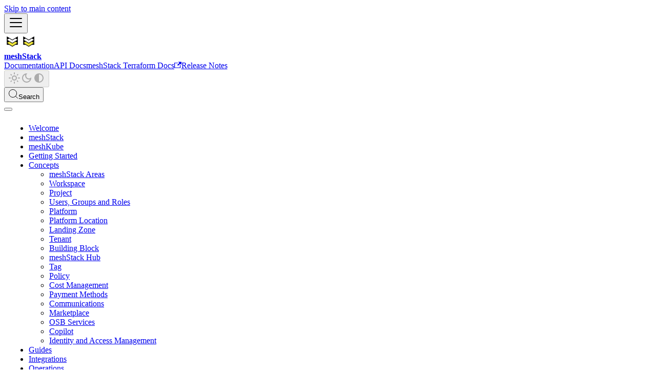

--- FILE ---
content_type: text/html
request_url: https://docs.meshcloud.io/concepts/workspace/
body_size: 5319
content:
<!doctype html>
<html lang="en" dir="ltr" class="docs-wrapper plugin-docs plugin-id-default docs-version-current docs-doc-page docs-doc-id-concepts/workspace" data-has-hydrated="false">
<head>
<meta charset="UTF-8">
<meta name="generator" content="Docusaurus v3.8.0">
<title data-rh="true">Workspace | meshStack Documentation</title><meta data-rh="true" name="viewport" content="width=device-width,initial-scale=1"><meta data-rh="true" name="twitter:card" content="summary_large_image"><meta data-rh="true" property="og:image" content="https://docs.meshcloud.io/img/docusaurus-social-card.jpg"><meta data-rh="true" name="twitter:image" content="https://docs.meshcloud.io/img/docusaurus-social-card.jpg"><meta data-rh="true" property="og:url" content="https://docs.meshcloud.io/concepts/workspace/"><meta data-rh="true" property="og:locale" content="en"><meta data-rh="true" name="docusaurus_locale" content="en"><meta data-rh="true" name="docsearch:language" content="en"><meta data-rh="true" name="docusaurus_version" content="current"><meta data-rh="true" name="docusaurus_tag" content="docs-default-current"><meta data-rh="true" name="docsearch:version" content="current"><meta data-rh="true" name="docsearch:docusaurus_tag" content="docs-default-current"><meta data-rh="true" property="og:title" content="Workspace | meshStack Documentation"><meta data-rh="true" name="description" content="Workspaces can be used by:"><meta data-rh="true" property="og:description" content="Workspaces can be used by:"><link data-rh="true" rel="icon" href="/img/favicon.ico"><link data-rh="true" rel="canonical" href="https://docs.meshcloud.io/concepts/workspace/"><link data-rh="true" rel="alternate" href="https://docs.meshcloud.io/concepts/workspace/" hreflang="en"><link data-rh="true" rel="alternate" href="https://docs.meshcloud.io/concepts/workspace/" hreflang="x-default"><link data-rh="true" rel="preconnect" href="https://LDDGX81P02-dsn.algolia.net" crossorigin="anonymous"><script data-rh="true" type="application/ld+json">{"@context":"https://schema.org","@type":"BreadcrumbList","itemListElement":[{"@type":"ListItem","position":1,"name":"Workspace","item":"https://docs.meshcloud.io/concepts/workspace"}]}</script><link rel="alternate" type="application/rss+xml" href="/blog/rss.xml" title="meshStack Documentation RSS Feed">
<link rel="alternate" type="application/atom+xml" href="/blog/atom.xml" title="meshStack Documentation Atom Feed">




<link rel="search" type="application/opensearchdescription+xml" title="meshStack Documentation" href="/opensearch.xml"><link rel="stylesheet" href="/assets/css/styles.37387dd0.css">
<script src="/assets/js/runtime~main.d6534835.js" defer="defer"></script>
<script src="/assets/js/main.638d1a63.js" defer="defer"></script>
</head>
<body class="navigation-with-keyboard">
<svg xmlns="http://www.w3.org/2000/svg" style="display: none;"><defs>
<symbol id="theme-svg-external-link" viewBox="0 0 24 24"><path fill="currentColor" d="M21 13v10h-21v-19h12v2h-10v15h17v-8h2zm3-12h-10.988l4.035 4-6.977 7.07 2.828 2.828 6.977-7.07 4.125 4.172v-11z"/></symbol>
</defs></svg>
<script>!function(){var t="light";var e=function(){try{return new URLSearchParams(window.location.search).get("docusaurus-theme")}catch(t){}}()||function(){try{return window.localStorage.getItem("theme")}catch(t){}}();document.documentElement.setAttribute("data-theme",e||t),document.documentElement.setAttribute("data-theme-choice",e||t)}(),function(){try{const c=new URLSearchParams(window.location.search).entries();for(var[t,e]of c)if(t.startsWith("docusaurus-data-")){var a=t.replace("docusaurus-data-","data-");document.documentElement.setAttribute(a,e)}}catch(t){}}()</script><div id="__docusaurus"><link rel="preload" as="image" href="/img/meshstack_logo.png"><div role="region" aria-label="Skip to main content"><a class="skipToContent_fXgn" href="#__docusaurus_skipToContent_fallback">Skip to main content</a></div><nav aria-label="Main" class="theme-layout-navbar navbar navbar--fixed-top"><div class="navbar__inner"><div class="theme-layout-navbar-left navbar__items"><button aria-label="Toggle navigation bar" aria-expanded="false" class="navbar__toggle clean-btn" type="button"><svg width="30" height="30" viewBox="0 0 30 30" aria-hidden="true"><path stroke="currentColor" stroke-linecap="round" stroke-miterlimit="10" stroke-width="2" d="M4 7h22M4 15h22M4 23h22"></path></svg></button><a class="navbar__brand" href="/"><div class="navbar__logo"><img src="/img/meshstack_logo.png" alt="meshStack Logo" class="themedComponent_mlkZ themedComponent--light_NVdE"><img src="/img/meshstack_logo.png" alt="meshStack Logo" class="themedComponent_mlkZ themedComponent--dark_xIcU"></div><b class="navbar__title text--truncate">meshStack</b></a></div><div class="theme-layout-navbar-right navbar__items navbar__items--right"><a aria-current="page" class="navbar__item navbar__link navbar__link--active" href="/">Documentation</a><a class="navbar__item navbar__link" href="/api/introduction/">API Docs</a><a href="https://registry.terraform.io/providers/meshcloud/meshstack/latest/docs" target="_blank" rel="noopener noreferrer" class="navbar__item navbar__link">meshStack Terraform Docs<svg width="13.5" height="13.5" aria-hidden="true" class="iconExternalLink_nPIU"><use href="#theme-svg-external-link"></use></svg></a><a class="navbar__item navbar__link" href="/blog/">Release Notes</a><div class="toggle_vylO colorModeToggle_DEke"><button class="clean-btn toggleButton_gllP toggleButtonDisabled_aARS" type="button" disabled="" title="system mode" aria-label="Switch between dark and light mode (currently system mode)"><svg viewBox="0 0 24 24" width="24" height="24" aria-hidden="true" class="toggleIcon_g3eP lightToggleIcon_pyhR"><path fill="currentColor" d="M12,9c1.65,0,3,1.35,3,3s-1.35,3-3,3s-3-1.35-3-3S10.35,9,12,9 M12,7c-2.76,0-5,2.24-5,5s2.24,5,5,5s5-2.24,5-5 S14.76,7,12,7L12,7z M2,13l2,0c0.55,0,1-0.45,1-1s-0.45-1-1-1l-2,0c-0.55,0-1,0.45-1,1S1.45,13,2,13z M20,13l2,0c0.55,0,1-0.45,1-1 s-0.45-1-1-1l-2,0c-0.55,0-1,0.45-1,1S19.45,13,20,13z M11,2v2c0,0.55,0.45,1,1,1s1-0.45,1-1V2c0-0.55-0.45-1-1-1S11,1.45,11,2z M11,20v2c0,0.55,0.45,1,1,1s1-0.45,1-1v-2c0-0.55-0.45-1-1-1C11.45,19,11,19.45,11,20z M5.99,4.58c-0.39-0.39-1.03-0.39-1.41,0 c-0.39,0.39-0.39,1.03,0,1.41l1.06,1.06c0.39,0.39,1.03,0.39,1.41,0s0.39-1.03,0-1.41L5.99,4.58z M18.36,16.95 c-0.39-0.39-1.03-0.39-1.41,0c-0.39,0.39-0.39,1.03,0,1.41l1.06,1.06c0.39,0.39,1.03,0.39,1.41,0c0.39-0.39,0.39-1.03,0-1.41 L18.36,16.95z M19.42,5.99c0.39-0.39,0.39-1.03,0-1.41c-0.39-0.39-1.03-0.39-1.41,0l-1.06,1.06c-0.39,0.39-0.39,1.03,0,1.41 s1.03,0.39,1.41,0L19.42,5.99z M7.05,18.36c0.39-0.39,0.39-1.03,0-1.41c-0.39-0.39-1.03-0.39-1.41,0l-1.06,1.06 c-0.39,0.39-0.39,1.03,0,1.41s1.03,0.39,1.41,0L7.05,18.36z"></path></svg><svg viewBox="0 0 24 24" width="24" height="24" aria-hidden="true" class="toggleIcon_g3eP darkToggleIcon_wfgR"><path fill="currentColor" d="M9.37,5.51C9.19,6.15,9.1,6.82,9.1,7.5c0,4.08,3.32,7.4,7.4,7.4c0.68,0,1.35-0.09,1.99-0.27C17.45,17.19,14.93,19,12,19 c-3.86,0-7-3.14-7-7C5,9.07,6.81,6.55,9.37,5.51z M12,3c-4.97,0-9,4.03-9,9s4.03,9,9,9s9-4.03,9-9c0-0.46-0.04-0.92-0.1-1.36 c-0.98,1.37-2.58,2.26-4.4,2.26c-2.98,0-5.4-2.42-5.4-5.4c0-1.81,0.89-3.42,2.26-4.4C12.92,3.04,12.46,3,12,3L12,3z"></path></svg><svg viewBox="0 0 24 24" width="24" height="24" aria-hidden="true" class="toggleIcon_g3eP systemToggleIcon_QzmC"><path fill="currentColor" d="m12 21c4.971 0 9-4.029 9-9s-4.029-9-9-9-9 4.029-9 9 4.029 9 9 9zm4.95-13.95c1.313 1.313 2.05 3.093 2.05 4.95s-0.738 3.637-2.05 4.95c-1.313 1.313-3.093 2.05-4.95 2.05v-14c1.857 0 3.637 0.737 4.95 2.05z"></path></svg></button></div><div class="navbarSearchContainer_Bca1"><button type="button" class="DocSearch DocSearch-Button" aria-label="Search (Command+K)"><span class="DocSearch-Button-Container"><svg width="20" height="20" class="DocSearch-Search-Icon" viewBox="0 0 20 20" aria-hidden="true"><path d="M14.386 14.386l4.0877 4.0877-4.0877-4.0877c-2.9418 2.9419-7.7115 2.9419-10.6533 0-2.9419-2.9418-2.9419-7.7115 0-10.6533 2.9418-2.9419 7.7115-2.9419 10.6533 0 2.9419 2.9418 2.9419 7.7115 0 10.6533z" stroke="currentColor" fill="none" fill-rule="evenodd" stroke-linecap="round" stroke-linejoin="round"></path></svg><span class="DocSearch-Button-Placeholder">Search</span></span><span class="DocSearch-Button-Keys"></span></button></div></div></div><div role="presentation" class="navbar-sidebar__backdrop"></div></nav><div id="__docusaurus_skipToContent_fallback" class="theme-layout-main main-wrapper mainWrapper_z2l0"><div class="docsWrapper_hBAB"><button aria-label="Scroll back to top" class="clean-btn theme-back-to-top-button backToTopButton_sjWU" type="button"></button><div class="docRoot_UBD9"><aside class="theme-doc-sidebar-container docSidebarContainer_YfHR"><div class="sidebarViewport_aRkj"><div class="sidebar_njMd"><nav aria-label="Docs sidebar" class="menu thin-scrollbar menu_SIkG"><ul class="theme-doc-sidebar-menu menu__list"><li class="theme-doc-sidebar-item-link theme-doc-sidebar-item-link-level-1 menu__list-item"><a class="menu__link" href="/">Welcome</a></li><li class="theme-doc-sidebar-item-link theme-doc-sidebar-item-link-level-1 menu__list-item"><a class="menu__link" href="/meshStack/">meshStack</a></li><li class="theme-doc-sidebar-item-link theme-doc-sidebar-item-link-level-1 menu__list-item"><a class="menu__link" href="/meshkube/">meshKube</a></li><li class="theme-doc-sidebar-item-category theme-doc-sidebar-item-category-level-1 menu__list-item menu__list-item--collapsed"><div class="menu__list-item-collapsible"><a class="menu__link menu__link--sublist menu__link--sublist-caret" role="button" aria-expanded="false" href="/getting-started/key-concepts-guide/">Getting Started</a></div></li><li class="theme-doc-sidebar-item-category theme-doc-sidebar-item-category-level-1 menu__list-item"><div class="menu__list-item-collapsible"><a class="menu__link menu__link--sublist menu__link--sublist-caret menu__link--active" role="button" aria-expanded="true" href="/concepts/meshstack-areas/">Concepts</a></div><ul class="menu__list"><li class="theme-doc-sidebar-item-link theme-doc-sidebar-item-link-level-2 menu__list-item"><a class="menu__link" tabindex="0" href="/concepts/meshstack-areas/">meshStack Areas</a></li><li class="theme-doc-sidebar-item-link theme-doc-sidebar-item-link-level-2 menu__list-item"><a class="menu__link menu__link--active" aria-current="page" tabindex="0" href="/concepts/workspace/">Workspace</a></li><li class="theme-doc-sidebar-item-link theme-doc-sidebar-item-link-level-2 menu__list-item"><a class="menu__link" tabindex="0" href="/concepts/project/">Project</a></li><li class="theme-doc-sidebar-item-link theme-doc-sidebar-item-link-level-2 menu__list-item"><a class="menu__link" tabindex="0" href="/concepts/users-and-groups/">Users, Groups and Roles</a></li><li class="theme-doc-sidebar-item-link theme-doc-sidebar-item-link-level-2 menu__list-item"><a class="menu__link" tabindex="0" href="/concepts/platform/">Platform</a></li><li class="theme-doc-sidebar-item-link theme-doc-sidebar-item-link-level-2 menu__list-item"><a class="menu__link" tabindex="0" href="/concepts/platform-location/">Platform Location</a></li><li class="theme-doc-sidebar-item-link theme-doc-sidebar-item-link-level-2 menu__list-item"><a class="menu__link" tabindex="0" href="/concepts/landing-zone/">Landing Zone</a></li><li class="theme-doc-sidebar-item-link theme-doc-sidebar-item-link-level-2 menu__list-item"><a class="menu__link" tabindex="0" href="/concepts/tenant/">Tenant</a></li><li class="theme-doc-sidebar-item-link theme-doc-sidebar-item-link-level-2 menu__list-item"><a class="menu__link" tabindex="0" href="/concepts/building-block/">Building Block</a></li><li class="theme-doc-sidebar-item-link theme-doc-sidebar-item-link-level-2 menu__list-item"><a class="menu__link" tabindex="0" href="/concepts/meshstack-hub/">meshStack Hub</a></li><li class="theme-doc-sidebar-item-link theme-doc-sidebar-item-link-level-2 menu__list-item"><a class="menu__link" tabindex="0" href="/concepts/tag/">Tag</a></li><li class="theme-doc-sidebar-item-link theme-doc-sidebar-item-link-level-2 menu__list-item"><a class="menu__link" tabindex="0" href="/concepts/policy/">Policy</a></li><li class="theme-doc-sidebar-item-link theme-doc-sidebar-item-link-level-2 menu__list-item"><a class="menu__link" tabindex="0" href="/concepts/cost-management/">Cost Management</a></li><li class="theme-doc-sidebar-item-link theme-doc-sidebar-item-link-level-2 menu__list-item"><a class="menu__link" tabindex="0" href="/concepts/payment-methods/">Payment Methods</a></li><li class="theme-doc-sidebar-item-link theme-doc-sidebar-item-link-level-2 menu__list-item"><a class="menu__link" tabindex="0" href="/concepts/communication/">Communications</a></li><li class="theme-doc-sidebar-item-link theme-doc-sidebar-item-link-level-2 menu__list-item"><a class="menu__link" tabindex="0" href="/concepts/marketplace/">Marketplace</a></li><li class="theme-doc-sidebar-item-link theme-doc-sidebar-item-link-level-2 menu__list-item"><a class="menu__link" tabindex="0" href="/concepts/osb-services/">OSB Services</a></li><li class="theme-doc-sidebar-item-link theme-doc-sidebar-item-link-level-2 menu__list-item"><a class="menu__link" tabindex="0" href="/concepts/copilot/">Copilot</a></li><li class="theme-doc-sidebar-item-link theme-doc-sidebar-item-link-level-2 menu__list-item"><a class="menu__link" tabindex="0" href="/concepts/identity-and-access-management/">Identity and Access Management</a></li></ul></li><li class="theme-doc-sidebar-item-category theme-doc-sidebar-item-category-level-1 menu__list-item menu__list-item--collapsed"><div class="menu__list-item-collapsible"><a class="menu__link menu__link--sublist menu__link--sublist-caret" role="button" aria-expanded="false" href="/guides/core/how-to-manage-a-workspace/">Guides</a></div></li><li class="theme-doc-sidebar-item-category theme-doc-sidebar-item-category-level-1 menu__list-item menu__list-item--collapsed"><div class="menu__list-item-collapsible"><a class="menu__link menu__link--sublist menu__link--sublist-caret" role="button" aria-expanded="false" href="/integrations/aws/">Integrations</a></div></li><li class="theme-doc-sidebar-item-category theme-doc-sidebar-item-category-level-1 menu__list-item menu__list-item--collapsed"><div class="menu__list-item-collapsible"><a class="menu__link menu__link--sublist menu__link--sublist-caret" role="button" aria-expanded="false" href="/operations/managed-service/">Operations</a></div></li><li class="theme-doc-sidebar-item-category theme-doc-sidebar-item-category-level-1 menu__list-item menu__list-item--collapsed"><div class="menu__list-item-collapsible"><a class="menu__link menu__link--sublist menu__link--sublist-caret" role="button" aria-expanded="false" href="/settings/self-service-onboarding/">Settings</a></div></li></ul></nav></div></div></aside><main class="docMainContainer_TBSr"><div class="container padding-top--md padding-bottom--lg"><div class="row"><div class="col docItemCol_xLCN"><div class="docItemContainer_jfFK"><article><nav class="theme-doc-breadcrumbs breadcrumbsContainer_Z_bl" aria-label="Breadcrumbs"><ul class="breadcrumbs"><li class="breadcrumbs__item"><a aria-label="Home page" class="breadcrumbs__link" href="/"><svg viewBox="0 0 24 24" class="breadcrumbHomeIcon_YNFT"><path d="M10 19v-5h4v5c0 .55.45 1 1 1h3c.55 0 1-.45 1-1v-7h1.7c.46 0 .68-.57.33-.87L12.67 3.6c-.38-.34-.96-.34-1.34 0l-8.36 7.53c-.34.3-.13.87.33.87H5v7c0 .55.45 1 1 1h3c.55 0 1-.45 1-1z" fill="currentColor"></path></svg></a></li><li class="breadcrumbs__item"><span class="breadcrumbs__link">Concepts</span></li><li class="breadcrumbs__item breadcrumbs__item--active"><span class="breadcrumbs__link">Workspace</span></li></ul></nav><div class="tocCollapsible_ETCw theme-doc-toc-mobile tocMobile_ITEo"><button type="button" class="clean-btn tocCollapsibleButton_TO0P">On this page</button></div><div class="theme-doc-markdown markdown"><header><h1>Workspace</h1></header><div class="row"><div class="col col--12 markdown"><p>Workspaces can be used by:</p>
<ul>
<li>Application teams to manage one or more business applications and their teams via the workspace manager.</li>
<li>Platform teams to provide platforms and building blocks for application teams via the platform builder, and to test and operate their services via the workspace manager.</li>
</ul>
<p>Workspaces can be accessed via the top navigation bar. You only have access to workspaces you&#x27;re a member of, and you can switch between them easily using the drop-down menu.</p>
<p>Workspace creation can be configured in two ways:</p>
<ul>
<li><strong>Self-service</strong>: Users can create workspaces directly through meshPanel in self-service mode.</li>
<li><strong>API-based</strong>: If you use an ITSM solution such as ServiceNow, you can initiate workspace creation through an API, enabling integration with existing approval workflows. This approach allows the creation process to be externalized and automated according to your organization&#x27;s requirements.</li>
</ul>
<p>Each workspace includes a <a href="/concepts/meshstack-areas/">Workspace Manager</a> and <a href="/concepts/meshstack-areas/">Platform Builder</a>.</p>
<hr>
<p>Below is a visual example of how workspaces are structured in meshStack:</p>
<p><img decoding="async" loading="lazy" alt="Workspace concept diagram" src="/assets/images/concept_workspace-eea3a1fccaa330fc35a3be197f6931d5.png" width="928" height="600" class="img_ev3q"></p>
<h2 class="anchor anchorWithStickyNavbar_LWe7" id="workspace-identifiers">Workspace Identifiers<a href="#workspace-identifiers" class="hash-link" aria-label="Direct link to Workspace Identifiers" title="Direct link to Workspace Identifiers">​</a></h2>
<p>Each workspace has a unique identifier that is used to reference the workspace in APIs, integrations, and platform resources.</p>
<p><strong>Default Restrictions:</strong></p>
<ul>
<li>Must be alphanumeric with hyphens allowed (but not leading, trailing, or consecutive hyphens)</li>
<li>Maximum length of 16 characters</li>
<li>Cannot be changed after workspace creation</li>
</ul>
<p>These default restrictions can be configured differently upon request to accommodate your organization&#x27;s needs.
The restrictions exist to ensure the combined <code>${workspaceIdentifier}.${projectIdentifier}</code> fits within cloud platform constraints (e.g., AWS account aliases: 64 chars, Kubernetes namespaces: 63 chars).</p>
<h2 class="anchor anchorWithStickyNavbar_LWe7" id="related-resources">Related Resources<a href="#related-resources" class="hash-link" aria-label="Direct link to Related Resources" title="Direct link to Related Resources">​</a></h2>
<h3 class="anchor anchorWithStickyNavbar_LWe7" id="concepts">Concepts<a href="#concepts" class="hash-link" aria-label="Direct link to Concepts" title="Direct link to Concepts">​</a></h3>
<ul>
<li><a href="/concepts/meshstack-areas/">meshStack Areas</a></li>
<li><a href="/concepts/users-and-groups/#workspace-users-and-permissions">Workspace Users and Permissions</a></li>
</ul>
<h3 class="anchor anchorWithStickyNavbar_LWe7" id="guides">Guides<a href="#guides" class="hash-link" aria-label="Direct link to Guides" title="Direct link to Guides">​</a></h3>
<ul>
<li><a href="/guides/core/how-to-manage-a-workspace/">How to Manage Workspaces</a></li>
<li><a href="/guides/developer-portal/how-to-onboard-your-team/">How to Onboard your Team to a Workspace</a></li>
<li><a href="/guides/core/how-to-limit-workspace-resources/">How to Limit Workspace Resources</a></li>
</ul></div></div></div><div class="row"><div class="col col--12"></div></div></article><div class="row"><div class="col col--12"><nav class="docusaurus-mt-lg pagination-nav" aria-label="Docs pages"><a class="pagination-nav__link pagination-nav__link--prev" href="/concepts/meshstack-areas/"><div class="pagination-nav__sublabel">Previous</div><div class="pagination-nav__label">meshStack Areas</div></a><a class="pagination-nav__link pagination-nav__link--next" href="/concepts/project/"><div class="pagination-nav__sublabel">Next</div><div class="pagination-nav__label">Project</div></a></nav></div></div></div></div><div class="col col--3"><div class="tableOfContents_bqdL thin-scrollbar theme-doc-toc-desktop"><ul class="table-of-contents table-of-contents__left-border"><li><a href="#workspace-identifiers" class="table-of-contents__link toc-highlight">Workspace Identifiers</a></li><li><a href="#related-resources" class="table-of-contents__link toc-highlight">Related Resources</a><ul><li><a href="#concepts" class="table-of-contents__link toc-highlight">Concepts</a></li><li><a href="#guides" class="table-of-contents__link toc-highlight">Guides</a></li></ul></li></ul></div></div></div></div></main></div></div></div><footer class="theme-layout-footer footer footer--dark"><div class="container container-fluid"><div class="row footer__links"><div class="theme-layout-footer-column col footer__col"><div class="footer__title">Get in Touch</div><ul class="footer__items clean-list"><li class="footer__item"><a href="mailto:support@meshcloud.io" target="_blank" rel="noopener noreferrer" class="footer__link-item">Support<svg width="13.5" height="13.5" aria-hidden="true" class="iconExternalLink_nPIU"><use href="#theme-svg-external-link"></use></svg></a></li><li class="footer__item"><a href="https://meshcloud.io" target="_blank" rel="noopener noreferrer" class="footer__link-item">Website<svg width="13.5" height="13.5" aria-hidden="true" class="iconExternalLink_nPIU"><use href="#theme-svg-external-link"></use></svg></a></li><li class="footer__item"><a href="https://linkedin.com/company/meshcloud/" target="_blank" rel="noopener noreferrer" class="footer__link-item">LinkedIn<svg width="13.5" height="13.5" aria-hidden="true" class="iconExternalLink_nPIU"><use href="#theme-svg-external-link"></use></svg></a></li></ul></div><div class="theme-layout-footer-column col footer__col"><div class="footer__title">More</div><ul class="footer__items clean-list"><li class="footer__item"><a class="footer__link-item" href="/blog/">Release Notes</a></li></ul></div></div><div class="footer__bottom text--center"><div class="footer__copyright">Copyright © 2026 meshcloud GmbH</div></div></div></footer></div>
</body>
</html>

--- FILE ---
content_type: text/css
request_url: https://docs.meshcloud.io/assets/css/styles.37387dd0.css
body_size: 24429
content:
@layer docusaurus.infima,docusaurus.theme-common,docusaurus.theme-classic,docusaurus.core,docusaurus.plugin-debug,docusaurus.theme-mermaid,docusaurus.theme-live-codeblock,docusaurus.theme-search-algolia.docsearch,docusaurus.theme-search-algolia;@layer docusaurus.infima{.col,.container{padding:0 var(--ifm-spacing-horizontal);width:100%}.markdown>h2,.markdown>h3,.markdown>h4,.markdown>h5,.markdown>h6{margin-bottom:calc(var(--ifm-heading-vertical-rhythm-bottom)*var(--ifm-leading))}.markdown li,body{word-wrap:break-word}body,ol ol,ol ul,ul ol,ul ul{margin:0}pre,table{overflow:auto}blockquote,pre{margin:0 0 var(--ifm-spacing-vertical)}.breadcrumbs__link,.button{transition-timing-function:var(--ifm-transition-timing-default)}.button,code{vertical-align:middle}.button--outline.button--active,.button--outline:active,.button--outline:hover,:root{--ifm-button-color:var(--ifm-font-color-base-inverse)}.menu__link:hover,a{transition:color var(--ifm-transition-fast) var(--ifm-transition-timing-default)}.navbar--dark,:root{--ifm-navbar-link-hover-color:var(--ifm-color-primary)}.menu,.navbar-sidebar{overflow-x:hidden}:root,html[data-theme=dark]{--ifm-color-emphasis-500:var(--ifm-color-gray-500)}:root{--ifm-color-scheme:light;--ifm-dark-value:10%;--ifm-darker-value:15%;--ifm-darkest-value:30%;--ifm-light-value:15%;--ifm-lighter-value:30%;--ifm-lightest-value:50%;--ifm-contrast-background-value:90%;--ifm-contrast-foreground-value:70%;--ifm-contrast-background-dark-value:70%;--ifm-contrast-foreground-dark-value:90%;--ifm-color-primary:#3578e5;--ifm-color-secondary:#ebedf0;--ifm-color-success:#00a400;--ifm-color-info:#54c7ec;--ifm-color-warning:#ffba00;--ifm-color-danger:#fa383e;--ifm-color-primary-dark:#306cce;--ifm-color-primary-darker:#2d66c3;--ifm-color-primary-darkest:#2554a0;--ifm-color-primary-light:#538ce9;--ifm-color-primary-lighter:#72a1ed;--ifm-color-primary-lightest:#9abcf2;--ifm-color-primary-contrast-background:#ebf2fc;--ifm-color-primary-contrast-foreground:#102445;--ifm-color-secondary-dark:#d4d5d8;--ifm-color-secondary-darker:#c8c9cc;--ifm-color-secondary-darkest:#a4a6a8;--ifm-color-secondary-light:#eef0f2;--ifm-color-secondary-lighter:#f1f2f5;--ifm-color-secondary-lightest:#f5f6f8;--ifm-color-secondary-contrast-background:#fdfdfe;--ifm-color-secondary-contrast-foreground:#474748;--ifm-color-success-dark:#009400;--ifm-color-success-darker:#008b00;--ifm-color-success-darkest:#007300;--ifm-color-success-light:#26b226;--ifm-color-success-lighter:#4dbf4d;--ifm-color-success-lightest:#80d280;--ifm-color-success-contrast-background:#e6f6e6;--ifm-color-success-contrast-foreground:#003100;--ifm-color-info-dark:#4cb3d4;--ifm-color-info-darker:#47a9c9;--ifm-color-info-darkest:#3b8ba5;--ifm-color-info-light:#6ecfef;--ifm-color-info-lighter:#87d8f2;--ifm-color-info-lightest:#aae3f6;--ifm-color-info-contrast-background:#eef9fd;--ifm-color-info-contrast-foreground:#193c47;--ifm-color-warning-dark:#e6a700;--ifm-color-warning-darker:#d99e00;--ifm-color-warning-darkest:#b38200;--ifm-color-warning-light:#ffc426;--ifm-color-warning-lighter:#ffcf4d;--ifm-color-warning-lightest:#ffdd80;--ifm-color-warning-contrast-background:#fff8e6;--ifm-color-warning-contrast-foreground:#4d3800;--ifm-color-danger-dark:#e13238;--ifm-color-danger-darker:#d53035;--ifm-color-danger-darkest:#af272b;--ifm-color-danger-light:#fb565b;--ifm-color-danger-lighter:#fb7478;--ifm-color-danger-lightest:#fd9c9f;--ifm-color-danger-contrast-background:#ffebec;--ifm-color-danger-contrast-foreground:#4b1113;--ifm-color-white:#fff;--ifm-color-black:#000;--ifm-color-gray-0:var(--ifm-color-white);--ifm-color-gray-100:#f5f6f7;--ifm-color-gray-200:#ebedf0;--ifm-color-gray-300:#dadde1;--ifm-color-gray-400:#ccd0d5;--ifm-color-gray-500:#bec3c9;--ifm-color-gray-600:#8d949e;--ifm-color-gray-700:#606770;--ifm-color-gray-800:#444950;--ifm-color-gray-900:#1c1e21;--ifm-color-gray-1000:var(--ifm-color-black);--ifm-color-emphasis-0:var(--ifm-color-gray-0);--ifm-color-emphasis-100:var(--ifm-color-gray-100);--ifm-color-emphasis-200:var(--ifm-color-gray-200);--ifm-color-emphasis-300:var(--ifm-color-gray-300);--ifm-color-emphasis-400:var(--ifm-color-gray-400);--ifm-color-emphasis-600:var(--ifm-color-gray-600);--ifm-color-emphasis-700:var(--ifm-color-gray-700);--ifm-color-emphasis-800:var(--ifm-color-gray-800);--ifm-color-emphasis-900:var(--ifm-color-gray-900);--ifm-color-emphasis-1000:var(--ifm-color-gray-1000);--ifm-color-content:var(--ifm-color-emphasis-900);--ifm-color-content-inverse:var(--ifm-color-emphasis-0);--ifm-color-content-secondary:#525860;--ifm-background-color:#0000;--ifm-background-surface-color:var(--ifm-color-content-inverse);--ifm-global-border-width:1px;--ifm-global-radius:0.4rem;--ifm-hover-overlay:#0000000d;--ifm-font-color-base:var(--ifm-color-content);--ifm-font-color-base-inverse:var(--ifm-color-content-inverse);--ifm-font-color-secondary:var(--ifm-color-content-secondary);--ifm-font-family-base:system-ui,-apple-system,Segoe UI,Roboto,Ubuntu,Cantarell,Noto Sans,sans-serif,BlinkMacSystemFont,"Segoe UI",Helvetica,Arial,sans-serif,"Apple Color Emoji","Segoe UI Emoji","Segoe UI Symbol";--ifm-font-family-monospace:SFMono-Regular,Menlo,Monaco,Consolas,"Liberation Mono","Courier New",monospace;--ifm-font-size-base:100%;--ifm-font-weight-light:300;--ifm-font-weight-normal:400;--ifm-font-weight-semibold:500;--ifm-font-weight-bold:700;--ifm-font-weight-base:var(--ifm-font-weight-normal);--ifm-line-height-base:1.65;--ifm-global-spacing:1rem;--ifm-spacing-vertical:var(--ifm-global-spacing);--ifm-spacing-horizontal:var(--ifm-global-spacing);--ifm-transition-fast:200ms;--ifm-transition-slow:400ms;--ifm-transition-timing-default:cubic-bezier(0.08,0.52,0.52,1);--ifm-global-shadow-lw:0 1px 2px 0 #0000001a;--ifm-global-shadow-md:0 5px 40px #0003;--ifm-global-shadow-tl:0 12px 28px 0 #0003,0 2px 4px 0 #0000001a;--ifm-z-index-dropdown:100;--ifm-z-index-fixed:200;--ifm-z-index-overlay:400;--ifm-container-width:1140px;--ifm-container-width-xl:1320px;--ifm-code-background:#f6f7f8;--ifm-code-border-radius:var(--ifm-global-radius);--ifm-code-font-size:90%;--ifm-code-padding-horizontal:0.1rem;--ifm-code-padding-vertical:0.1rem;--ifm-pre-background:var(--ifm-code-background);--ifm-pre-border-radius:var(--ifm-code-border-radius);--ifm-pre-color:inherit;--ifm-pre-line-height:1.45;--ifm-pre-padding:1rem;--ifm-heading-color:inherit;--ifm-heading-margin-top:0;--ifm-heading-margin-bottom:var(--ifm-spacing-vertical);--ifm-heading-font-family:var(--ifm-font-family-base);--ifm-heading-font-weight:var(--ifm-font-weight-bold);--ifm-heading-line-height:1.25;--ifm-h1-font-size:2rem;--ifm-h2-font-size:1.5rem;--ifm-h3-font-size:1.25rem;--ifm-h4-font-size:1rem;--ifm-h5-font-size:0.875rem;--ifm-h6-font-size:0.85rem;--ifm-image-alignment-padding:1.25rem;--ifm-leading-desktop:1.25;--ifm-leading:calc(var(--ifm-leading-desktop)*1rem);--ifm-list-left-padding:2rem;--ifm-list-margin:1rem;--ifm-list-item-margin:0.25rem;--ifm-list-paragraph-margin:1rem;--ifm-table-cell-padding:0.75rem;--ifm-table-background:#0000;--ifm-table-stripe-background:#00000008;--ifm-table-border-width:1px;--ifm-table-border-color:var(--ifm-color-emphasis-300);--ifm-table-head-background:inherit;--ifm-table-head-color:inherit;--ifm-table-head-font-weight:var(--ifm-font-weight-bold);--ifm-table-cell-color:inherit;--ifm-link-color:var(--ifm-color-primary);--ifm-link-decoration:none;--ifm-link-hover-color:var(--ifm-link-color);--ifm-link-hover-decoration:underline;--ifm-paragraph-margin-bottom:var(--ifm-leading);--ifm-blockquote-font-size:var(--ifm-font-size-base);--ifm-blockquote-border-left-width:2px;--ifm-blockquote-padding-horizontal:var(--ifm-spacing-horizontal);--ifm-blockquote-padding-vertical:0;--ifm-blockquote-shadow:none;--ifm-blockquote-color:var(--ifm-color-emphasis-800);--ifm-blockquote-border-color:var(--ifm-color-emphasis-300);--ifm-hr-background-color:var(--ifm-color-emphasis-500);--ifm-hr-height:1px;--ifm-hr-margin-vertical:1.5rem;--ifm-scrollbar-size:7px;--ifm-scrollbar-track-background-color:#f1f1f1;--ifm-scrollbar-thumb-background-color:silver;--ifm-scrollbar-thumb-hover-background-color:#a7a7a7;--ifm-alert-background-color:inherit;--ifm-alert-border-color:inherit;--ifm-alert-border-radius:var(--ifm-global-radius);--ifm-alert-border-width:0px;--ifm-alert-border-left-width:5px;--ifm-alert-color:var(--ifm-font-color-base);--ifm-alert-padding-horizontal:var(--ifm-spacing-horizontal);--ifm-alert-padding-vertical:var(--ifm-spacing-vertical);--ifm-alert-shadow:var(--ifm-global-shadow-lw);--ifm-avatar-intro-margin:1rem;--ifm-avatar-intro-alignment:inherit;--ifm-avatar-photo-size:3rem;--ifm-badge-background-color:inherit;--ifm-badge-border-color:inherit;--ifm-badge-border-radius:var(--ifm-global-radius);--ifm-badge-border-width:var(--ifm-global-border-width);--ifm-badge-color:var(--ifm-color-white);--ifm-badge-padding-horizontal:calc(var(--ifm-spacing-horizontal)*0.5);--ifm-badge-padding-vertical:calc(var(--ifm-spacing-vertical)*0.25);--ifm-breadcrumb-border-radius:1.5rem;--ifm-breadcrumb-spacing:0.5rem;--ifm-breadcrumb-color-active:var(--ifm-color-primary);--ifm-breadcrumb-item-background-active:var(--ifm-hover-overlay);--ifm-breadcrumb-padding-horizontal:0.8rem;--ifm-breadcrumb-padding-vertical:0.4rem;--ifm-breadcrumb-size-multiplier:1;--ifm-breadcrumb-separator:url('data:image/svg+xml;utf8,<svg xmlns="http://www.w3.org/2000/svg" x="0px" y="0px" viewBox="0 0 256 256"><g><g><polygon points="79.093,0 48.907,30.187 146.72,128 48.907,225.813 79.093,256 207.093,128"/></g></g><g></g><g></g><g></g><g></g><g></g><g></g><g></g><g></g><g></g><g></g><g></g><g></g><g></g><g></g><g></g></svg>');--ifm-breadcrumb-separator-filter:none;--ifm-breadcrumb-separator-size:0.5rem;--ifm-breadcrumb-separator-size-multiplier:1.25;--ifm-button-background-color:inherit;--ifm-button-border-color:var(--ifm-button-background-color);--ifm-button-border-width:var(--ifm-global-border-width);--ifm-button-font-weight:var(--ifm-font-weight-bold);--ifm-button-padding-horizontal:1.5rem;--ifm-button-padding-vertical:0.375rem;--ifm-button-size-multiplier:1;--ifm-button-transition-duration:var(--ifm-transition-fast);--ifm-button-border-radius:calc(var(--ifm-global-radius)*var(--ifm-button-size-multiplier));--ifm-button-group-spacing:2px;--ifm-card-background-color:var(--ifm-background-surface-color);--ifm-card-border-radius:calc(var(--ifm-global-radius)*2);--ifm-card-horizontal-spacing:var(--ifm-global-spacing);--ifm-card-vertical-spacing:var(--ifm-global-spacing);--ifm-toc-border-color:var(--ifm-color-emphasis-300);--ifm-toc-link-color:var(--ifm-color-content-secondary);--ifm-toc-padding-vertical:0.5rem;--ifm-toc-padding-horizontal:0.5rem;--ifm-dropdown-background-color:var(--ifm-background-surface-color);--ifm-dropdown-font-weight:var(--ifm-font-weight-semibold);--ifm-dropdown-link-color:var(--ifm-font-color-base);--ifm-dropdown-hover-background-color:var(--ifm-hover-overlay);--ifm-footer-background-color:var(--ifm-color-emphasis-100);--ifm-footer-color:inherit;--ifm-footer-link-color:var(--ifm-color-emphasis-700);--ifm-footer-link-hover-color:var(--ifm-color-primary);--ifm-footer-link-horizontal-spacing:0.5rem;--ifm-footer-padding-horizontal:calc(var(--ifm-spacing-horizontal)*2);--ifm-footer-padding-vertical:calc(var(--ifm-spacing-vertical)*2);--ifm-footer-title-color:inherit;--ifm-footer-logo-max-width:min(30rem,90vw);--ifm-hero-background-color:var(--ifm-background-surface-color);--ifm-hero-text-color:var(--ifm-color-emphasis-800);--ifm-menu-color:var(--ifm-color-emphasis-700);--ifm-menu-color-active:var(--ifm-color-primary);--ifm-menu-color-background-active:var(--ifm-hover-overlay);--ifm-menu-color-background-hover:var(--ifm-hover-overlay);--ifm-menu-link-padding-horizontal:0.75rem;--ifm-menu-link-padding-vertical:0.375rem;--ifm-menu-link-sublist-icon:url('data:image/svg+xml;utf8,<svg xmlns="http://www.w3.org/2000/svg" width="16px" height="16px" viewBox="0 0 24 24"><path fill="rgba(0,0,0,0.5)" d="M7.41 15.41L12 10.83l4.59 4.58L18 14l-6-6-6 6z"></path></svg>');--ifm-menu-link-sublist-icon-filter:none;--ifm-navbar-background-color:var(--ifm-background-surface-color);--ifm-navbar-height:3.75rem;--ifm-navbar-item-padding-horizontal:0.75rem;--ifm-navbar-item-padding-vertical:0.25rem;--ifm-navbar-link-color:var(--ifm-font-color-base);--ifm-navbar-link-active-color:var(--ifm-link-color);--ifm-navbar-padding-horizontal:var(--ifm-spacing-horizontal);--ifm-navbar-padding-vertical:calc(var(--ifm-spacing-vertical)*0.5);--ifm-navbar-shadow:var(--ifm-global-shadow-lw);--ifm-navbar-search-input-background-color:var(--ifm-color-emphasis-200);--ifm-navbar-search-input-color:var(--ifm-color-emphasis-800);--ifm-navbar-search-input-placeholder-color:var(--ifm-color-emphasis-500);--ifm-navbar-search-input-icon:url('data:image/svg+xml;utf8,<svg fill="currentColor" xmlns="http://www.w3.org/2000/svg" viewBox="0 0 16 16" height="16px" width="16px"><path d="M6.02945,10.20327a4.17382,4.17382,0,1,1,4.17382-4.17382A4.15609,4.15609,0,0,1,6.02945,10.20327Zm9.69195,4.2199L10.8989,9.59979A5.88021,5.88021,0,0,0,12.058,6.02856,6.00467,6.00467,0,1,0,9.59979,10.8989l4.82338,4.82338a.89729.89729,0,0,0,1.29912,0,.89749.89749,0,0,0-.00087-1.29909Z" /></svg>');--ifm-navbar-sidebar-width:83vw;--ifm-pagination-border-radius:var(--ifm-global-radius);--ifm-pagination-color-active:var(--ifm-color-primary);--ifm-pagination-font-size:1rem;--ifm-pagination-item-active-background:var(--ifm-hover-overlay);--ifm-pagination-page-spacing:0.2em;--ifm-pagination-padding-horizontal:calc(var(--ifm-spacing-horizontal)*1);--ifm-pagination-padding-vertical:calc(var(--ifm-spacing-vertical)*0.25);--ifm-pagination-nav-border-radius:var(--ifm-global-radius);--ifm-pagination-nav-color-hover:var(--ifm-color-primary);--ifm-pills-color-active:var(--ifm-color-primary);--ifm-pills-color-background-active:var(--ifm-hover-overlay);--ifm-pills-spacing:0.125rem;--ifm-tabs-color:var(--ifm-font-color-secondary);--ifm-tabs-color-active:var(--ifm-color-primary);--ifm-tabs-color-active-border:var(--ifm-tabs-color-active);--ifm-tabs-padding-horizontal:1rem;--ifm-tabs-padding-vertical:1rem}.badge--danger,.badge--info,.badge--primary,.badge--secondary,.badge--success,.badge--warning{--ifm-badge-border-color:var(--ifm-badge-background-color)}.button--link,.button--outline{--ifm-button-background-color:#0000}*{box-sizing:border-box}html{background-color:var(--ifm-background-color);color:var(--ifm-font-color-base);color-scheme:var(--ifm-color-scheme);font:var(--ifm-font-size-base)/var(--ifm-line-height-base) var(--ifm-font-family-base);-webkit-font-smoothing:antialiased;-webkit-tap-highlight-color:transparent;text-rendering:optimizelegibility;-webkit-text-size-adjust:100%;text-size-adjust:100%}iframe{border:0;color-scheme:auto}.container{margin:0 auto;max-width:var(--ifm-container-width)}.container--fluid{max-width:inherit}.row{display:flex;flex-wrap:wrap;margin:0 calc(var(--ifm-spacing-horizontal)*-1)}.margin-bottom--none,.margin-vert--none,.markdown>:last-child{margin-bottom:0!important}.margin-top--none,.margin-vert--none{margin-top:0!important}.row--no-gutters{margin-left:0;margin-right:0}.margin-horiz--none,.margin-right--none{margin-right:0!important}.row--no-gutters>.col{padding-left:0;padding-right:0}.row--align-top{align-items:flex-start}.row--align-bottom{align-items:flex-end}.row--align-center{align-items:center}.row--align-stretch{align-items:stretch}.row--align-baseline{align-items:baseline}.col{--ifm-col-width:100%;flex:1 0;margin-left:0;max-width:var(--ifm-col-width)}.padding-bottom--none,.padding-vert--none{padding-bottom:0!important}.padding-top--none,.padding-vert--none{padding-top:0!important}.padding-horiz--none,.padding-left--none{padding-left:0!important}.padding-horiz--none,.padding-right--none{padding-right:0!important}.col[class*=col--]{flex:0 0 var(--ifm-col-width)}.col--1{--ifm-col-width:8.33333%}.col--offset-1{margin-left:8.33333%}.col--2{--ifm-col-width:16.66667%}.col--offset-2{margin-left:16.66667%}.col--3{--ifm-col-width:25%}.col--offset-3{margin-left:25%}.col--4{--ifm-col-width:33.33333%}.col--offset-4{margin-left:33.33333%}.col--5{--ifm-col-width:41.66667%}.col--offset-5{margin-left:41.66667%}.col--6{--ifm-col-width:50%}.col--offset-6{margin-left:50%}.col--7{--ifm-col-width:58.33333%}.col--offset-7{margin-left:58.33333%}.col--8{--ifm-col-width:66.66667%}.col--offset-8{margin-left:66.66667%}.col--9{--ifm-col-width:75%}.col--offset-9{margin-left:75%}.col--10{--ifm-col-width:83.33333%}.col--offset-10{margin-left:83.33333%}.col--11{--ifm-col-width:91.66667%}.col--offset-11{margin-left:91.66667%}.col--12{--ifm-col-width:100%}.col--offset-12{margin-left:100%}.margin-horiz--none,.margin-left--none{margin-left:0!important}.margin--none{margin:0!important}.margin-bottom--xs,.margin-vert--xs{margin-bottom:.25rem!important}.margin-top--xs,.margin-vert--xs{margin-top:.25rem!important}.margin-horiz--xs,.margin-left--xs{margin-left:.25rem!important}.margin-horiz--xs,.margin-right--xs{margin-right:.25rem!important}.margin--xs{margin:.25rem!important}.margin-bottom--sm,.margin-vert--sm{margin-bottom:.5rem!important}.margin-top--sm,.margin-vert--sm{margin-top:.5rem!important}.margin-horiz--sm,.margin-left--sm{margin-left:.5rem!important}.margin-horiz--sm,.margin-right--sm{margin-right:.5rem!important}.margin--sm{margin:.5rem!important}.margin-bottom--md,.margin-vert--md{margin-bottom:1rem!important}.margin-top--md,.margin-vert--md{margin-top:1rem!important}.margin-horiz--md,.margin-left--md{margin-left:1rem!important}.margin-horiz--md,.margin-right--md{margin-right:1rem!important}.margin--md{margin:1rem!important}.margin-bottom--lg,.margin-vert--lg{margin-bottom:2rem!important}.margin-top--lg,.margin-vert--lg{margin-top:2rem!important}.margin-horiz--lg,.margin-left--lg{margin-left:2rem!important}.margin-horiz--lg,.margin-right--lg{margin-right:2rem!important}.margin--lg{margin:2rem!important}.margin-bottom--xl,.margin-vert--xl{margin-bottom:5rem!important}.margin-top--xl,.margin-vert--xl{margin-top:5rem!important}.margin-horiz--xl,.margin-left--xl{margin-left:5rem!important}.margin-horiz--xl,.margin-right--xl{margin-right:5rem!important}.margin--xl{margin:5rem!important}.padding--none{padding:0!important}.padding-bottom--xs,.padding-vert--xs{padding-bottom:.25rem!important}.padding-top--xs,.padding-vert--xs{padding-top:.25rem!important}.padding-horiz--xs,.padding-left--xs{padding-left:.25rem!important}.padding-horiz--xs,.padding-right--xs{padding-right:.25rem!important}.padding--xs{padding:.25rem!important}.padding-bottom--sm,.padding-vert--sm{padding-bottom:.5rem!important}.padding-top--sm,.padding-vert--sm{padding-top:.5rem!important}.padding-horiz--sm,.padding-left--sm{padding-left:.5rem!important}.padding-horiz--sm,.padding-right--sm{padding-right:.5rem!important}.padding--sm{padding:.5rem!important}.padding-bottom--md,.padding-vert--md{padding-bottom:1rem!important}.padding-top--md,.padding-vert--md{padding-top:1rem!important}.padding-horiz--md,.padding-left--md{padding-left:1rem!important}.padding-horiz--md,.padding-right--md{padding-right:1rem!important}.padding--md{padding:1rem!important}.padding-bottom--lg,.padding-vert--lg{padding-bottom:2rem!important}.padding-top--lg,.padding-vert--lg{padding-top:2rem!important}.padding-horiz--lg,.padding-left--lg{padding-left:2rem!important}.padding-horiz--lg,.padding-right--lg{padding-right:2rem!important}.padding--lg{padding:2rem!important}.padding-bottom--xl,.padding-vert--xl{padding-bottom:5rem!important}.padding-top--xl,.padding-vert--xl{padding-top:5rem!important}.padding-horiz--xl,.padding-left--xl{padding-left:5rem!important}.padding-horiz--xl,.padding-right--xl{padding-right:5rem!important}.padding--xl{padding:5rem!important}code{background-color:var(--ifm-code-background);border:.1rem solid #0000001a;border-radius:var(--ifm-code-border-radius);font-family:var(--ifm-font-family-monospace);font-size:var(--ifm-code-font-size);padding:var(--ifm-code-padding-vertical) var(--ifm-code-padding-horizontal)}a code{color:inherit}pre{background-color:var(--ifm-pre-background);border-radius:var(--ifm-pre-border-radius);color:var(--ifm-pre-color);font:var(--ifm-code-font-size)/var(--ifm-pre-line-height) var(--ifm-font-family-monospace);padding:var(--ifm-pre-padding)}pre code{background-color:initial;border:none;font-size:100%;line-height:inherit;padding:0}kbd{background-color:var(--ifm-color-emphasis-0);border:1px solid var(--ifm-color-emphasis-400);border-radius:.2rem;box-shadow:inset 0 -1px 0 var(--ifm-color-emphasis-400);color:var(--ifm-color-emphasis-800);font:80% var(--ifm-font-family-monospace);padding:.15rem .3rem}h1,h2,h3,h4,h5,h6{color:var(--ifm-heading-color);font-family:var(--ifm-heading-font-family);font-weight:var(--ifm-heading-font-weight);line-height:var(--ifm-heading-line-height);margin:var(--ifm-heading-margin-top) 0 var(--ifm-heading-margin-bottom) 0}h1{font-size:var(--ifm-h1-font-size)}h2{font-size:var(--ifm-h2-font-size)}h3{font-size:var(--ifm-h3-font-size)}h4{font-size:var(--ifm-h4-font-size)}h5{font-size:var(--ifm-h5-font-size)}h6{font-size:var(--ifm-h6-font-size)}img{max-width:100%}img[align=right]{padding-left:var(--image-alignment-padding)}img[align=left]{padding-right:var(--image-alignment-padding)}.markdown{--ifm-h1-vertical-rhythm-top:3;--ifm-h2-vertical-rhythm-top:2;--ifm-h3-vertical-rhythm-top:1.5;--ifm-heading-vertical-rhythm-top:1.25;--ifm-h1-vertical-rhythm-bottom:1.25;--ifm-heading-vertical-rhythm-bottom:1}.markdown:after,.markdown:before{content:"";display:table}.markdown:after{clear:both}.markdown h1:first-child{--ifm-h1-font-size:3rem;margin-bottom:calc(var(--ifm-h1-vertical-rhythm-bottom)*var(--ifm-leading))}.markdown>h2{--ifm-h2-font-size:2rem;margin-top:calc(var(--ifm-h2-vertical-rhythm-top)*var(--ifm-leading))}.markdown>h3{--ifm-h3-font-size:1.5rem;margin-top:calc(var(--ifm-h3-vertical-rhythm-top)*var(--ifm-leading))}.markdown>h4,.markdown>h5,.markdown>h6{margin-top:calc(var(--ifm-heading-vertical-rhythm-top)*var(--ifm-leading))}.markdown>p,.markdown>pre,.markdown>ul{margin-bottom:var(--ifm-leading)}.markdown li>p{margin-top:var(--ifm-list-paragraph-margin)}.markdown li+li{margin-top:var(--ifm-list-item-margin)}ol,ul{margin:0 0 var(--ifm-list-margin);padding-left:var(--ifm-list-left-padding)}ol ol,ul ol{list-style-type:lower-roman}ol ol ol,ol ul ol,ul ol ol,ul ul ol{list-style-type:lower-alpha}table{border-collapse:collapse;display:block;margin-bottom:var(--ifm-spacing-vertical)}table thead tr{border-bottom:2px solid var(--ifm-table-border-color)}table thead,table tr:nth-child(2n){background-color:var(--ifm-table-stripe-background)}table tr{background-color:var(--ifm-table-background);border-top:var(--ifm-table-border-width) solid var(--ifm-table-border-color)}table td,table th{border:var(--ifm-table-border-width) solid var(--ifm-table-border-color);padding:var(--ifm-table-cell-padding)}table th{background-color:var(--ifm-table-head-background);color:var(--ifm-table-head-color);font-weight:var(--ifm-table-head-font-weight)}table td{color:var(--ifm-table-cell-color)}strong{font-weight:var(--ifm-font-weight-bold)}a{color:var(--ifm-link-color);text-decoration:var(--ifm-link-decoration)}a:hover{color:var(--ifm-link-hover-color);text-decoration:var(--ifm-link-hover-decoration)}.button:hover,.text--no-decoration,.text--no-decoration:hover,a:not([href]){-webkit-text-decoration:none;text-decoration:none}p{margin:0 0 var(--ifm-paragraph-margin-bottom)}blockquote{border-left:var(--ifm-blockquote-border-left-width) solid var(--ifm-blockquote-border-color);box-shadow:var(--ifm-blockquote-shadow);color:var(--ifm-blockquote-color);font-size:var(--ifm-blockquote-font-size);padding:var(--ifm-blockquote-padding-vertical) var(--ifm-blockquote-padding-horizontal)}blockquote>:first-child{margin-top:0}blockquote>:last-child{margin-bottom:0}hr{background-color:var(--ifm-hr-background-color);border:0;height:var(--ifm-hr-height);margin:var(--ifm-hr-margin-vertical) 0}.shadow--lw{box-shadow:var(--ifm-global-shadow-lw)!important}.shadow--md{box-shadow:var(--ifm-global-shadow-md)!important}.shadow--tl{box-shadow:var(--ifm-global-shadow-tl)!important}.text--primary{color:var(--ifm-color-primary)}.text--secondary{color:var(--ifm-color-secondary)}.text--success{color:var(--ifm-color-success)}.text--info{color:var(--ifm-color-info)}.text--warning{color:var(--ifm-color-warning)}.text--danger{color:var(--ifm-color-danger)}.text--center{text-align:center}.text--left{text-align:left}.text--justify{text-align:justify}.text--right{text-align:right}.text--capitalize{text-transform:capitalize}.text--lowercase{text-transform:lowercase}.alert__heading,.text--uppercase{text-transform:uppercase}.text--light{font-weight:var(--ifm-font-weight-light)}.text--normal{font-weight:var(--ifm-font-weight-normal)}.text--semibold{font-weight:var(--ifm-font-weight-semibold)}.text--bold{font-weight:var(--ifm-font-weight-bold)}.text--italic{font-style:italic}.text--truncate{overflow:hidden;text-overflow:ellipsis;white-space:nowrap}.text--break{word-wrap:break-word!important;word-break:break-word!important}.clean-btn{background:none;border:none;color:inherit;cursor:pointer;font-family:inherit;padding:0}.alert,.alert .close{color:var(--ifm-alert-foreground-color)}.clean-list{list-style:none;padding-left:0}.alert--primary{--ifm-alert-background-color:var(--ifm-color-primary-contrast-background);--ifm-alert-background-color-highlight:#3578e526;--ifm-alert-foreground-color:var(--ifm-color-primary-contrast-foreground);--ifm-alert-border-color:var(--ifm-color-primary-dark)}.alert--secondary{--ifm-alert-background-color:var(--ifm-color-secondary-contrast-background);--ifm-alert-background-color-highlight:#ebedf026;--ifm-alert-foreground-color:var(--ifm-color-secondary-contrast-foreground);--ifm-alert-border-color:var(--ifm-color-secondary-dark)}.alert--success{--ifm-alert-background-color:var(--ifm-color-success-contrast-background);--ifm-alert-background-color-highlight:#00a40026;--ifm-alert-foreground-color:var(--ifm-color-success-contrast-foreground);--ifm-alert-border-color:var(--ifm-color-success-dark)}.alert--info{--ifm-alert-background-color:var(--ifm-color-info-contrast-background);--ifm-alert-background-color-highlight:#54c7ec26;--ifm-alert-foreground-color:var(--ifm-color-info-contrast-foreground);--ifm-alert-border-color:var(--ifm-color-info-dark)}.alert--warning{--ifm-alert-background-color:var(--ifm-color-warning-contrast-background);--ifm-alert-background-color-highlight:#ffba0026;--ifm-alert-foreground-color:var(--ifm-color-warning-contrast-foreground);--ifm-alert-border-color:var(--ifm-color-warning-dark)}.alert--danger{--ifm-alert-background-color:var(--ifm-color-danger-contrast-background);--ifm-alert-background-color-highlight:#fa383e26;--ifm-alert-foreground-color:var(--ifm-color-danger-contrast-foreground);--ifm-alert-border-color:var(--ifm-color-danger-dark)}.alert{--ifm-code-background:var(--ifm-alert-background-color-highlight);--ifm-link-color:var(--ifm-alert-foreground-color);--ifm-link-hover-color:var(--ifm-alert-foreground-color);--ifm-link-decoration:underline;--ifm-tabs-color:var(--ifm-alert-foreground-color);--ifm-tabs-color-active:var(--ifm-alert-foreground-color);--ifm-tabs-color-active-border:var(--ifm-alert-border-color);background-color:var(--ifm-alert-background-color);border:var(--ifm-alert-border-width) solid var(--ifm-alert-border-color);border-left-width:var(--ifm-alert-border-left-width);border-radius:var(--ifm-alert-border-radius);box-shadow:var(--ifm-alert-shadow);padding:var(--ifm-alert-padding-vertical) var(--ifm-alert-padding-horizontal)}.alert__heading{align-items:center;display:flex;font:700 var(--ifm-h5-font-size)/var(--ifm-heading-line-height) var(--ifm-heading-font-family);margin-bottom:.5rem}.alert__icon{display:inline-flex;margin-right:.4em}.alert__icon svg{fill:var(--ifm-alert-foreground-color);stroke:var(--ifm-alert-foreground-color);stroke-width:0}.alert .close{margin:calc(var(--ifm-alert-padding-vertical)*-1) calc(var(--ifm-alert-padding-horizontal)*-1) 0 0;opacity:.75}.alert .close:focus,.alert .close:hover{opacity:1}.alert a{text-decoration-color:var(--ifm-alert-border-color)}.alert a:hover{text-decoration-thickness:2px}.avatar{column-gap:var(--ifm-avatar-intro-margin);display:flex}.avatar__photo{border-radius:50%;display:block;height:var(--ifm-avatar-photo-size);overflow:hidden;width:var(--ifm-avatar-photo-size)}.card--full-height,.navbar__logo img{height:100%}.avatar__photo--sm{--ifm-avatar-photo-size:2rem}.avatar__photo--lg{--ifm-avatar-photo-size:4rem}.avatar__photo--xl{--ifm-avatar-photo-size:6rem}.avatar__intro{display:flex;flex:1 1;flex-direction:column;justify-content:center;text-align:var(--ifm-avatar-intro-alignment)}.badge,.breadcrumbs__item,.breadcrumbs__link,.button,.dropdown>.navbar__link:after{display:inline-block}.avatar__name{font:700 var(--ifm-h4-font-size)/var(--ifm-heading-line-height) var(--ifm-font-family-base)}.avatar__subtitle{margin-top:.25rem}.avatar--vertical{--ifm-avatar-intro-alignment:center;--ifm-avatar-intro-margin:0.5rem;align-items:center;flex-direction:column}.badge{background-color:var(--ifm-badge-background-color);border:var(--ifm-badge-border-width) solid var(--ifm-badge-border-color);border-radius:var(--ifm-badge-border-radius);color:var(--ifm-badge-color);font-size:75%;font-weight:var(--ifm-font-weight-bold);line-height:1;padding:var(--ifm-badge-padding-vertical) var(--ifm-badge-padding-horizontal)}.badge--primary{--ifm-badge-background-color:var(--ifm-color-primary)}.badge--secondary{--ifm-badge-background-color:var(--ifm-color-secondary);color:var(--ifm-color-black)}.breadcrumbs__link,.button.button--secondary.button--outline:not(.button--active):not(:hover){color:var(--ifm-font-color-base)}.badge--success{--ifm-badge-background-color:var(--ifm-color-success)}.badge--info{--ifm-badge-background-color:var(--ifm-color-info)}.badge--warning{--ifm-badge-background-color:var(--ifm-color-warning)}.badge--danger{--ifm-badge-background-color:var(--ifm-color-danger)}.breadcrumbs{margin-bottom:0;padding-left:0}.breadcrumbs__item:not(:last-child):after{background:var(--ifm-breadcrumb-separator) center;content:" ";display:inline-block;filter:var(--ifm-breadcrumb-separator-filter);height:calc(var(--ifm-breadcrumb-separator-size)*var(--ifm-breadcrumb-size-multiplier)*var(--ifm-breadcrumb-separator-size-multiplier));margin:0 var(--ifm-breadcrumb-spacing);opacity:.5;width:calc(var(--ifm-breadcrumb-separator-size)*var(--ifm-breadcrumb-size-multiplier)*var(--ifm-breadcrumb-separator-size-multiplier))}.breadcrumbs__item--active .breadcrumbs__link{background:var(--ifm-breadcrumb-item-background-active);color:var(--ifm-breadcrumb-color-active)}.breadcrumbs__link{border-radius:var(--ifm-breadcrumb-border-radius);font-size:calc(1rem*var(--ifm-breadcrumb-size-multiplier));padding:calc(var(--ifm-breadcrumb-padding-vertical)*var(--ifm-breadcrumb-size-multiplier)) calc(var(--ifm-breadcrumb-padding-horizontal)*var(--ifm-breadcrumb-size-multiplier));transition-duration:var(--ifm-transition-fast);transition-property:background,color}.breadcrumbs__link:any-link:hover,.breadcrumbs__link:link:hover,.breadcrumbs__link:visited:hover,area[href].breadcrumbs__link:hover{background:var(--ifm-breadcrumb-item-background-active);-webkit-text-decoration:none;text-decoration:none}.breadcrumbs--sm{--ifm-breadcrumb-size-multiplier:0.8}.breadcrumbs--lg{--ifm-breadcrumb-size-multiplier:1.2}.button{background-color:var(--ifm-button-background-color);border:var(--ifm-button-border-width) solid var(--ifm-button-border-color);border-radius:var(--ifm-button-border-radius);cursor:pointer;font-size:calc(.875rem*var(--ifm-button-size-multiplier));font-weight:var(--ifm-button-font-weight);line-height:1.5;padding:calc(var(--ifm-button-padding-vertical)*var(--ifm-button-size-multiplier)) calc(var(--ifm-button-padding-horizontal)*var(--ifm-button-size-multiplier));text-align:center;transition-duration:var(--ifm-button-transition-duration);transition-property:color,background,border-color;-webkit-user-select:none;user-select:none;white-space:nowrap}.button,.button:hover{color:var(--ifm-button-color)}.button--outline{--ifm-button-color:var(--ifm-button-border-color)}.button--outline:hover{--ifm-button-background-color:var(--ifm-button-border-color)}.button--link{--ifm-button-border-color:#0000;color:var(--ifm-link-color);text-decoration:var(--ifm-link-decoration)}.button--link.button--active,.button--link:active,.button--link:hover{color:var(--ifm-link-hover-color);text-decoration:var(--ifm-link-hover-decoration)}.dropdown__link--active,.dropdown__link:hover,.menu__link:hover,.navbar__brand:hover,.navbar__link--active,.navbar__link:hover,.pagination-nav__link:hover,.pagination__link:hover{-webkit-text-decoration:none;text-decoration:none}.button.disabled,.button:disabled,.button[disabled]{opacity:.65;pointer-events:none}.button--sm{--ifm-button-size-multiplier:0.8}.button--lg{--ifm-button-size-multiplier:1.35}.button--block{display:block;width:100%}.button.button--secondary{color:var(--ifm-color-gray-900)}:where(.button--primary){--ifm-button-background-color:var(--ifm-color-primary);--ifm-button-border-color:var(--ifm-color-primary)}:where(.button--primary):not(.button--outline):hover{--ifm-button-background-color:var(--ifm-color-primary-dark);--ifm-button-border-color:var(--ifm-color-primary-dark)}.button--primary.button--active,.button--primary:active{--ifm-button-background-color:var(--ifm-color-primary-darker);--ifm-button-border-color:var(--ifm-color-primary-darker)}:where(.button--secondary){--ifm-button-background-color:var(--ifm-color-secondary);--ifm-button-border-color:var(--ifm-color-secondary)}:where(.button--secondary):not(.button--outline):hover{--ifm-button-background-color:var(--ifm-color-secondary-dark);--ifm-button-border-color:var(--ifm-color-secondary-dark)}.button--secondary.button--active,.button--secondary:active{--ifm-button-background-color:var(--ifm-color-secondary-darker);--ifm-button-border-color:var(--ifm-color-secondary-darker)}:where(.button--success){--ifm-button-background-color:var(--ifm-color-success);--ifm-button-border-color:var(--ifm-color-success)}:where(.button--success):not(.button--outline):hover{--ifm-button-background-color:var(--ifm-color-success-dark);--ifm-button-border-color:var(--ifm-color-success-dark)}.button--success.button--active,.button--success:active{--ifm-button-background-color:var(--ifm-color-success-darker);--ifm-button-border-color:var(--ifm-color-success-darker)}:where(.button--info){--ifm-button-background-color:var(--ifm-color-info);--ifm-button-border-color:var(--ifm-color-info)}:where(.button--info):not(.button--outline):hover{--ifm-button-background-color:var(--ifm-color-info-dark);--ifm-button-border-color:var(--ifm-color-info-dark)}.button--info.button--active,.button--info:active{--ifm-button-background-color:var(--ifm-color-info-darker);--ifm-button-border-color:var(--ifm-color-info-darker)}:where(.button--warning){--ifm-button-background-color:var(--ifm-color-warning);--ifm-button-border-color:var(--ifm-color-warning)}:where(.button--warning):not(.button--outline):hover{--ifm-button-background-color:var(--ifm-color-warning-dark);--ifm-button-border-color:var(--ifm-color-warning-dark)}.button--warning.button--active,.button--warning:active{--ifm-button-background-color:var(--ifm-color-warning-darker);--ifm-button-border-color:var(--ifm-color-warning-darker)}:where(.button--danger){--ifm-button-background-color:var(--ifm-color-danger);--ifm-button-border-color:var(--ifm-color-danger)}:where(.button--danger):not(.button--outline):hover{--ifm-button-background-color:var(--ifm-color-danger-dark);--ifm-button-border-color:var(--ifm-color-danger-dark)}.button--danger.button--active,.button--danger:active{--ifm-button-background-color:var(--ifm-color-danger-darker);--ifm-button-border-color:var(--ifm-color-danger-darker)}.button-group{display:inline-flex;gap:var(--ifm-button-group-spacing)}.button-group>.button:not(:first-child){border-bottom-left-radius:0;border-top-left-radius:0}.button-group>.button:not(:last-child){border-bottom-right-radius:0;border-top-right-radius:0}.button-group--block{display:flex;justify-content:stretch}.button-group--block>.button{flex-grow:1}.card{background-color:var(--ifm-card-background-color);border-radius:var(--ifm-card-border-radius);box-shadow:var(--ifm-global-shadow-lw);display:flex;flex-direction:column;overflow:hidden}.card__image{padding-top:var(--ifm-card-vertical-spacing)}.card__image:first-child{padding-top:0}.card__body,.card__footer,.card__header{padding:var(--ifm-card-vertical-spacing) var(--ifm-card-horizontal-spacing)}.card__body:not(:last-child),.card__footer:not(:last-child),.card__header:not(:last-child){padding-bottom:0}.card__body>:last-child,.card__footer>:last-child,.card__header>:last-child{margin-bottom:0}.card__footer{margin-top:auto}.table-of-contents{font-size:.8rem;margin-bottom:0;padding:var(--ifm-toc-padding-vertical) 0}.table-of-contents,.table-of-contents ul{list-style:none;padding-left:var(--ifm-toc-padding-horizontal)}.table-of-contents li{margin:var(--ifm-toc-padding-vertical) var(--ifm-toc-padding-horizontal)}.table-of-contents__left-border{border-left:1px solid var(--ifm-toc-border-color)}.table-of-contents__link{color:var(--ifm-toc-link-color);display:block}.table-of-contents__link--active,.table-of-contents__link--active code,.table-of-contents__link:hover,.table-of-contents__link:hover code{color:var(--ifm-color-primary);-webkit-text-decoration:none;text-decoration:none}.close{color:var(--ifm-color-black);float:right;font-size:1.5rem;font-weight:var(--ifm-font-weight-bold);line-height:1;opacity:.5;padding:1rem;transition:opacity var(--ifm-transition-fast) var(--ifm-transition-timing-default)}.close:hover{opacity:.7}.close:focus{opacity:.8}.dropdown{display:inline-flex;font-weight:var(--ifm-dropdown-font-weight);position:relative;vertical-align:top}.dropdown--hoverable:hover .dropdown__menu,.dropdown--show .dropdown__menu{opacity:1;pointer-events:all;transform:translateY(-1px);visibility:visible}.dropdown__menu,.navbar__item.dropdown .navbar__link:not([href]){pointer-events:none}.dropdown--right .dropdown__menu{left:inherit;right:0}.dropdown--nocaret .navbar__link:after{content:none!important}.dropdown__menu{background-color:var(--ifm-dropdown-background-color);border-radius:var(--ifm-global-radius);box-shadow:var(--ifm-global-shadow-md);left:0;list-style:none;max-height:80vh;min-width:10rem;opacity:0;overflow-y:auto;padding:.5rem;position:absolute;top:calc(100% - var(--ifm-navbar-item-padding-vertical) + .3rem);transform:translateY(-.625rem);transition-duration:var(--ifm-transition-fast);transition-property:opacity,transform,visibility;transition-timing-function:var(--ifm-transition-timing-default);visibility:hidden;z-index:var(--ifm-z-index-dropdown)}.menu__caret,.menu__link,.menu__list-item-collapsible{border-radius:.25rem;transition:background var(--ifm-transition-fast) var(--ifm-transition-timing-default)}.dropdown__link{border-radius:.25rem;color:var(--ifm-dropdown-link-color);display:block;font-size:.875rem;margin-top:.2rem;padding:.25rem .5rem;white-space:nowrap}.dropdown__link--active,.dropdown__link:hover{background-color:var(--ifm-dropdown-hover-background-color);color:var(--ifm-dropdown-link-color)}.dropdown__link--active,.dropdown__link--active:hover{--ifm-dropdown-link-color:var(--ifm-link-color)}.dropdown>.navbar__link:after{border-color:currentcolor #0000;border-style:solid;border-width:.4em .4em 0;content:"";margin-left:.3em;position:relative;top:2px;transform:translateY(-50%)}.footer{background-color:var(--ifm-footer-background-color);color:var(--ifm-footer-color);padding:var(--ifm-footer-padding-vertical) var(--ifm-footer-padding-horizontal)}.footer--dark{--ifm-footer-background-color:#303846;--ifm-footer-color:var(--ifm-footer-link-color);--ifm-footer-link-color:var(--ifm-color-secondary);--ifm-footer-title-color:var(--ifm-color-white)}.footer__links{margin-bottom:1rem}.footer__link-item{color:var(--ifm-footer-link-color);line-height:2}.footer__link-item:hover{color:var(--ifm-footer-link-hover-color)}.footer__link-separator{margin:0 var(--ifm-footer-link-horizontal-spacing)}.footer__logo{margin-top:1rem;max-width:var(--ifm-footer-logo-max-width)}.footer__title{color:var(--ifm-footer-title-color);font:700 var(--ifm-h4-font-size)/var(--ifm-heading-line-height) var(--ifm-font-family-base);margin-bottom:var(--ifm-heading-margin-bottom)}.menu,.navbar__link{font-weight:var(--ifm-font-weight-semibold)}.footer__item{margin-top:0}.footer__items{margin-bottom:0}[type=checkbox]{padding:0}.hero{align-items:center;background-color:var(--ifm-hero-background-color);color:var(--ifm-hero-text-color);display:flex;padding:4rem 2rem}.hero--primary{--ifm-hero-background-color:var(--ifm-color-primary);--ifm-hero-text-color:var(--ifm-font-color-base-inverse)}.hero--dark{--ifm-hero-background-color:#303846;--ifm-hero-text-color:var(--ifm-color-white)}.hero__title{font-size:3rem}.hero__subtitle{font-size:1.5rem}.menu__list{list-style:none;margin:0;padding-left:0}.menu__caret,.menu__link{padding:var(--ifm-menu-link-padding-vertical) var(--ifm-menu-link-padding-horizontal)}.menu__list .menu__list{flex:0 0 100%;margin-top:.25rem;padding-left:var(--ifm-menu-link-padding-horizontal)}.menu__list-item:not(:first-child){margin-top:.25rem}.menu__list-item--collapsed .menu__list{height:0;overflow:hidden}.menu__list-item--collapsed .menu__caret:before,.menu__list-item--collapsed .menu__link--sublist:after{transform:rotate(90deg)}.menu__list-item-collapsible{display:flex;flex-wrap:wrap;position:relative}.menu__caret:hover,.menu__link:hover,.menu__list-item-collapsible--active,.menu__list-item-collapsible:hover{background:var(--ifm-menu-color-background-hover)}.menu__list-item-collapsible .menu__link--active,.menu__list-item-collapsible .menu__link:hover{background:none!important}.menu__caret,.menu__link{align-items:center;display:flex}.menu__link{color:var(--ifm-menu-color);flex:1;line-height:1.25}.menu__link:hover{color:var(--ifm-menu-color)}.menu__caret:before,.menu__link--sublist-caret:after{content:"";filter:var(--ifm-menu-link-sublist-icon-filter);height:1.25rem;transform:rotate(180deg);transition:transform var(--ifm-transition-fast) linear;width:1.25rem}.menu__link--sublist-caret:after{background:var(--ifm-menu-link-sublist-icon) 50%/2rem 2rem;margin-left:auto;min-width:1.25rem}.menu__link--active,.menu__link--active:hover{color:var(--ifm-menu-color-active)}.navbar__brand,.navbar__link{color:var(--ifm-navbar-link-color)}.menu__link--active:not(.menu__link--sublist){background-color:var(--ifm-menu-color-background-active)}.menu__caret:before{background:var(--ifm-menu-link-sublist-icon) 50%/2rem 2rem}.navbar--dark,html[data-theme=dark]{--ifm-menu-link-sublist-icon-filter:invert(100%) sepia(94%) saturate(17%) hue-rotate(223deg) brightness(104%) contrast(98%)}.navbar{background-color:var(--ifm-navbar-background-color);box-shadow:var(--ifm-navbar-shadow);height:var(--ifm-navbar-height);padding:var(--ifm-navbar-padding-vertical) var(--ifm-navbar-padding-horizontal)}.navbar,.navbar>.container,.navbar>.container-fluid{display:flex}.navbar--fixed-top{position:sticky;top:0;z-index:var(--ifm-z-index-fixed)}.navbar-sidebar,.navbar-sidebar__backdrop{bottom:0;left:0;opacity:0;position:fixed;top:0;transition-duration:var(--ifm-transition-fast);transition-timing-function:ease-in-out;visibility:hidden}.navbar__inner{display:flex;flex-wrap:wrap;justify-content:space-between;width:100%}.navbar__brand{align-items:center;display:flex;margin-right:1rem;min-width:0}.navbar__brand:hover{color:var(--ifm-navbar-link-hover-color)}.navbar__title{flex:1 1 auto}.navbar__toggle{display:none;margin-right:.5rem}.navbar__logo{flex:0 0 auto;height:2rem;margin-right:.5rem}.navbar__items{align-items:center;display:flex;flex:1;min-width:0}.navbar__items--center{flex:0 0 auto}.navbar__items--center .navbar__brand{margin:0}.navbar__items--center+.navbar__items--right{flex:1}.navbar__items--right{flex:0 0 auto;justify-content:flex-end}.navbar__items--right>:last-child{padding-right:0}.navbar__item{display:inline-block;padding:var(--ifm-navbar-item-padding-vertical) var(--ifm-navbar-item-padding-horizontal)}.navbar__link--active,.navbar__link:hover{color:var(--ifm-navbar-link-hover-color)}.navbar--dark,.navbar--primary{--ifm-menu-color:var(--ifm-color-gray-300);--ifm-navbar-link-color:var(--ifm-color-gray-100);--ifm-navbar-search-input-background-color:#ffffff1a;--ifm-navbar-search-input-placeholder-color:#ffffff80;color:var(--ifm-color-white)}.navbar--dark{--ifm-navbar-background-color:#242526;--ifm-menu-color-background-active:#ffffff0d;--ifm-navbar-search-input-color:var(--ifm-color-white)}.navbar--primary{--ifm-navbar-background-color:var(--ifm-color-primary);--ifm-navbar-link-hover-color:var(--ifm-color-white);--ifm-menu-color-active:var(--ifm-color-white);--ifm-navbar-search-input-color:var(--ifm-color-emphasis-500)}.navbar__search-input{appearance:none;background:var(--ifm-navbar-search-input-background-color) var(--ifm-navbar-search-input-icon) no-repeat .75rem center/1rem 1rem;border:none;border-radius:2rem;color:var(--ifm-navbar-search-input-color);cursor:text;display:inline-block;font-size:1rem;height:2rem;padding:0 .5rem 0 2.25rem;width:12.5rem}.navbar__search-input::placeholder{color:var(--ifm-navbar-search-input-placeholder-color)}.navbar-sidebar{background-color:var(--ifm-navbar-background-color);box-shadow:var(--ifm-global-shadow-md);transform:translate3d(-100%,0,0);transition-property:opacity,visibility,transform;width:var(--ifm-navbar-sidebar-width)}.navbar-sidebar--show .navbar-sidebar,.navbar-sidebar__items{transform:translateZ(0)}.navbar-sidebar--show .navbar-sidebar,.navbar-sidebar--show .navbar-sidebar__backdrop{opacity:1;visibility:visible}.navbar-sidebar__backdrop{background-color:#0009;right:0;transition-property:opacity,visibility}.navbar-sidebar__brand{align-items:center;box-shadow:var(--ifm-navbar-shadow);display:flex;flex:1;height:var(--ifm-navbar-height);padding:var(--ifm-navbar-padding-vertical) var(--ifm-navbar-padding-horizontal)}.navbar-sidebar__items{display:flex;height:calc(100% - var(--ifm-navbar-height));transition:transform var(--ifm-transition-fast) ease-in-out}.navbar-sidebar__items--show-secondary{transform:translate3d(calc((var(--ifm-navbar-sidebar-width))*-1),0,0)}.navbar-sidebar__item{flex-shrink:0;padding:.5rem;width:calc(var(--ifm-navbar-sidebar-width))}.navbar-sidebar__back{background:var(--ifm-menu-color-background-active);font-size:15px;font-weight:var(--ifm-button-font-weight);margin:0 0 .2rem -.5rem;padding:.6rem 1.5rem;position:relative;text-align:left;top:-.5rem;width:calc(100% + 1rem)}.navbar-sidebar__close{display:flex;margin-left:auto}.pagination{column-gap:var(--ifm-pagination-page-spacing);display:flex;font-size:var(--ifm-pagination-font-size);padding-left:0}.pagination--sm{--ifm-pagination-font-size:0.8rem;--ifm-pagination-padding-horizontal:0.8rem;--ifm-pagination-padding-vertical:0.2rem}.pagination--lg{--ifm-pagination-font-size:1.2rem;--ifm-pagination-padding-horizontal:1.2rem;--ifm-pagination-padding-vertical:0.3rem}.pagination__item{display:inline-flex}.pagination__item>span{padding:var(--ifm-pagination-padding-vertical)}.pagination__item--active .pagination__link{color:var(--ifm-pagination-color-active)}.pagination__item--active .pagination__link,.pagination__item:not(.pagination__item--active):hover .pagination__link{background:var(--ifm-pagination-item-active-background)}.pagination__item--disabled,.pagination__item[disabled]{opacity:.25;pointer-events:none}.pagination__link{border-radius:var(--ifm-pagination-border-radius);color:var(--ifm-font-color-base);display:inline-block;padding:var(--ifm-pagination-padding-vertical) var(--ifm-pagination-padding-horizontal);transition:background var(--ifm-transition-fast) var(--ifm-transition-timing-default)}.pagination-nav{display:grid;grid-gap:var(--ifm-spacing-horizontal);gap:var(--ifm-spacing-horizontal);grid-template-columns:repeat(2,1fr)}.pagination-nav__link{border:1px solid var(--ifm-color-emphasis-300);border-radius:var(--ifm-pagination-nav-border-radius);display:block;height:100%;line-height:var(--ifm-heading-line-height);padding:var(--ifm-global-spacing);transition:border-color var(--ifm-transition-fast) var(--ifm-transition-timing-default)}.pagination-nav__link:hover{border-color:var(--ifm-pagination-nav-color-hover)}.pagination-nav__link--next{grid-column:2/3;text-align:right}.pagination-nav__label{font-size:var(--ifm-h4-font-size);font-weight:var(--ifm-heading-font-weight);word-break:break-word}.pagination-nav__link--prev .pagination-nav__label:before{content:"« "}.pagination-nav__link--next .pagination-nav__label:after{content:" »"}.pagination-nav__sublabel{color:var(--ifm-color-content-secondary);font-size:var(--ifm-h5-font-size);font-weight:var(--ifm-font-weight-semibold);margin-bottom:.25rem}.pills__item,.tabs{font-weight:var(--ifm-font-weight-bold)}.pills{display:flex;gap:var(--ifm-pills-spacing);padding-left:0}.pills__item{border-radius:.5rem;cursor:pointer;display:inline-block;padding:.25rem 1rem;transition:background var(--ifm-transition-fast) var(--ifm-transition-timing-default)}.pills__item--active{color:var(--ifm-pills-color-active)}.pills__item--active,.pills__item:not(.pills__item--active):hover{background:var(--ifm-pills-color-background-active)}.pills--block{justify-content:stretch}.pills--block .pills__item{flex-grow:1;text-align:center}.tabs{color:var(--ifm-tabs-color);display:flex;margin-bottom:0;overflow-x:auto;padding-left:0}.tabs__item{border-bottom:3px solid #0000;border-radius:var(--ifm-global-radius);cursor:pointer;display:inline-flex;padding:var(--ifm-tabs-padding-vertical) var(--ifm-tabs-padding-horizontal);transition:background-color var(--ifm-transition-fast) var(--ifm-transition-timing-default)}.tabs__item--active{border-bottom-color:var(--ifm-tabs-color-active-border);border-bottom-left-radius:0;border-bottom-right-radius:0;color:var(--ifm-tabs-color-active)}.tabs__item:hover{background-color:var(--ifm-hover-overlay)}.tabs--block{justify-content:stretch}.tabs--block .tabs__item{flex-grow:1;justify-content:center}html[data-theme=dark]{--ifm-color-scheme:dark;--ifm-color-emphasis-0:var(--ifm-color-gray-1000);--ifm-color-emphasis-100:var(--ifm-color-gray-900);--ifm-color-emphasis-200:var(--ifm-color-gray-800);--ifm-color-emphasis-300:var(--ifm-color-gray-700);--ifm-color-emphasis-400:var(--ifm-color-gray-600);--ifm-color-emphasis-600:var(--ifm-color-gray-400);--ifm-color-emphasis-700:var(--ifm-color-gray-300);--ifm-color-emphasis-800:var(--ifm-color-gray-200);--ifm-color-emphasis-900:var(--ifm-color-gray-100);--ifm-color-emphasis-1000:var(--ifm-color-gray-0);--ifm-background-color:#1b1b1d;--ifm-background-surface-color:#242526;--ifm-hover-overlay:#ffffff0d;--ifm-color-content:#e3e3e3;--ifm-color-content-secondary:#fff;--ifm-breadcrumb-separator-filter:invert(64%) sepia(11%) saturate(0%) hue-rotate(149deg) brightness(99%) contrast(95%);--ifm-code-background:#ffffff1a;--ifm-scrollbar-track-background-color:#444;--ifm-scrollbar-thumb-background-color:#686868;--ifm-scrollbar-thumb-hover-background-color:#7a7a7a;--ifm-table-stripe-background:#ffffff12;--ifm-toc-border-color:var(--ifm-color-emphasis-200);--ifm-color-primary-contrast-background:#102445;--ifm-color-primary-contrast-foreground:#ebf2fc;--ifm-color-secondary-contrast-background:#474748;--ifm-color-secondary-contrast-foreground:#fdfdfe;--ifm-color-success-contrast-background:#003100;--ifm-color-success-contrast-foreground:#e6f6e6;--ifm-color-info-contrast-background:#193c47;--ifm-color-info-contrast-foreground:#eef9fd;--ifm-color-warning-contrast-background:#4d3800;--ifm-color-warning-contrast-foreground:#fff8e6;--ifm-color-danger-contrast-background:#4b1113;--ifm-color-danger-contrast-foreground:#ffebec}}.openapi-tabs__code-item--c:after,.openapi-tabs__code-item--csharp:after,.openapi-tabs__code-item--curl:after,.openapi-tabs__code-item--dart:after,.openapi-tabs__code-item--go:after,.openapi-tabs__code-item--java:after,.openapi-tabs__code-item--javascript:after,.openapi-tabs__code-item--kotlin:after,.openapi-tabs__code-item--nodejs:after,.openapi-tabs__code-item--objective-c:after,.openapi-tabs__code-item--ocaml:after,.openapi-tabs__code-item--php:after,.openapi-tabs__code-item--powershell:after,.openapi-tabs__code-item--python:after,.openapi-tabs__code-item--r:after,.openapi-tabs__code-item--ruby:after,.openapi-tabs__code-item--rust:after,.openapi-tabs__code-item--swift:after{content:"";height:var(--code-tab-logo-height);margin-block:auto;width:var(--code-tab-logo-width)}.openapi-tabs__code-item--sample>span,.openapi-tabs__code-item--variant>span{padding-left:.5rem!important;padding-right:.5rem!important;padding-top:unset!important}.openapi-tabs__code-item--sample,.openapi-tabs__code-item--variant{color:var(--ifm-color-secondary)}:root{--ifm-color-primary:#1ba2c0;--ifm-color-primary-dark:#29784c;--ifm-color-primary-darker:#277148;--ifm-color-primary-darkest:#205d3b;--ifm-color-primary-light:#33925d;--ifm-color-primary-lighter:#359962;--ifm-color-primary-lightest:#3cad6e;--ifm-code-font-size:95%;--docusaurus-highlighted-code-line-bg:#0000001a;--bash-background-color:#0000;--bash-border-radius:none;--code-tab-logo-width:24px;--code-tab-logo-height:24px}[data-theme=dark]{--ifm-color-primary:#5ecee8;--ifm-color-primary-dark:#21af90;--ifm-color-primary-darker:#1fa588;--ifm-color-primary-darkest:#1a8870;--ifm-color-primary-light:#29d5b0;--ifm-color-primary-lighter:#32d8b4;--ifm-color-primary-lightest:#4fddbf;--docusaurus-highlighted-code-line-bg:#0000004d;--bash-background-color:#d3d3d3;--bash-border-radius:20px;--openapi-card-background-color:var(--ifm-color-gray-900)!important;--openapi-explorer-caret-bg:url('data:image/svg+xml;utf8,<svg xmlns="http://www.w3.org/2000/svg" width="16px" height="16px" viewBox="0 0 24 24" fill="white"><path d="M7.41 15.41L12 10.83l4.59 4.58L18 14l-6-6-6 6z"></path></svg>')!important}.openapi-tabs__code-container{margin-bottom:1rem}.openapi-tabs__code-container:not(.openapi-tabs__code-container-inner){background-color:var(--ifm-pre-background);border:1px solid var(--openapi-explorer-border-color);border-radius:var(--ifm-global-radius);box-shadow:0 2px 3px #656a761a,0 8px 16px -10px #656a7633;padding:1rem;transition:.3s}.openapi-tabs__code-container:not(.openapi-tabs__code-container-inner):hover{box-shadow:0 0 0 2px #26353d26,0 2px 3px #656a7626,0 16px 16px -10px #656a7633}.openapi-tabs__code-container .openapi-tabs__code-item{align-items:center;border:1px solid #0000;display:flex;flex:0 0 80px;flex-direction:column-reverse;margin-right:.5rem;margin-top:0!important;padding:.5rem 0!important;transition:.3s}.openapi-tabs__code-item--sample.active,.openapi-tabs__code-item--variant.active{border-color:var(--ifm-toc-border-color)}.openapi-tabs__code-container .openapi-tabs__code-item:not(.active):hover{border:1px solid var(--openapi-code-tab-border-color)}.openapi-tabs__code-container .openapi-tabs__code-item:hover{background-color:#0000}.openapi-tabs__code-container .openapi-tabs__code-item span{color:var(--ifm-font-color-secondary);font-size:10px;padding-top:.5rem;text-transform:uppercase}.openapi-tabs__code-list-container{display:flex;justify-content:flex-start;padding:.25rem .25rem .6rem}.openapi-tabs__code-content{margin-top:unset!important}.openapi-explorer__code-block code{font-size:var(--openapi-explorer-font-size-code);max-height:200px;padding-top:var(--ifm-pre-padding)}body[class=ReactModal__Body--open] .openapi-explorer__code-block code{max-height:600px}.openapi-tabs__code-item--python{color:var(--ifm-color-success)}.openapi-tabs__code-item--dart,.openapi-tabs__code-item--go{color:var(--ifm-color-info)}.openapi-tabs__code-item--python:after{background:url(https://raw.githubusercontent.com/devicons/devicon/master/icons/python/python-original.svg) no-repeat}.openapi-tabs__code-item--python.active{border-color:var(--openapi-code-tab-border-color-python);box-shadow:0 0 0 3px var(--openapi-code-tab-shadow-color-python)}.openapi-tabs__code-item--go:after{background:url(https://raw.githubusercontent.com/devicons/devicon/master/icons/go/go-original-wordmark.svg) no-repeat}.openapi-tabs__code-item--go.active{border-color:var(--openapi-code-tab-border-color-go);box-shadow:0 0 0 3px var(--openapi-code-tab-shadow-color-go)}.openapi-tabs__code-item--dart:after{background:url(https://raw.githubusercontent.com/devicons/devicon/master/icons/dart/dart-original.svg) no-repeat}.openapi-tabs__code-item--dart.active{border-color:var(--openapi-code-tab-border-color-dart);box-shadow:0 0 0 3px var(--openapi-code-tab-shadow-color-dart)}.openapi-tabs__code-item--javascript{color:var(--ifm-color-warning)}.openapi-tabs__code-item--curl,.openapi-tabs__code-item--ruby{color:var(--ifm-color-danger)}.openapi-tabs__code-item--javascript:after{background:url(https://raw.githubusercontent.com/devicons/devicon/master/icons/javascript/javascript-original.svg) no-repeat}.openapi-tabs__code-item--javascript.active{border-color:var(--openapi-code-tab-border-color-js);box-shadow:0 0 0 3px var(--openapi-code-tab-shadow-color-js)}.openapi-tabs__code-item--curl:after{background:url(https://raw.githubusercontent.com/devicons/devicon/master/icons/bash/bash-plain.svg) no-repeat;background-color:var(--bash-background-color);border-radius:var(--bash-border-radius)}.openapi-tabs__code-item--curl.active{border-color:var(--ifm-color-danger);box-shadow:0 0 0 3px var(--openapi-code-tab-shadow-color-curl)}.openapi-tabs__code-item--csharp,.openapi-tabs__code-item--r{color:var(--ifm-color-gray-500)}.openapi-tabs__code-item--ruby:after{background:url(https://raw.githubusercontent.com/devicons/devicon/master/icons/ruby/ruby-plain.svg) no-repeat}.openapi-tabs__code-item--ruby.active{border-color:var(--openapi-code-tab-border-color-ruby);box-shadow:0 0 0 3px var(--openapi-code-tab-shadow-color-ruby)}.openapi-tabs__code-item--csharp:after{background:url(https://raw.githubusercontent.com/devicons/devicon/master/icons/csharp/csharp-original.svg) no-repeat}.openapi-tabs__code-item--csharp.active{border-color:var(--openapi-code-tab-border-color-csharp);box-shadow:0 0 0 3px var(--openapi-code-tab-shadow-color-csharp)}.openapi-tabs__code-item--r:after{background:url(https://raw.githubusercontent.com/devicons/devicon/master/icons/r/r-original.svg) no-repeat}.openapi-tabs__code-item--r.active{border-color:var(--openapi-code-tab-border-color-r);box-shadow:0 0 0 3px var(--openapi-code-tab-shadow-color-r)}.openapi-tabs__code-item--swift{color:var(--ifm-color-danger)}.openapi-tabs__code-item--c,.openapi-tabs__code-item--objective-c{color:var(--ifm-color-info)}.openapi-tabs__code-item--swift:after{background:url(https://raw.githubusercontent.com/devicons/devicon/master/icons/swift/swift-original.svg) no-repeat}.openapi-tabs__code-item--swift.active{border-color:var(--openapi-code-tab-border-color-swift);box-shadow:0 0 0 3px var(--openapi-code-tab-shadow-color-swift)}.openapi-tabs__code-item--c:after{background:url(https://raw.githubusercontent.com/devicons/devicon/master/icons/c/c-original.svg) no-repeat}.openapi-tabs__code-item--c.active{border-color:var(--openapi-code-tab-border-color-c);box-shadow:0 0 0 3px var(--openapi-code-tab-shadow-color-c)}.openapi-tabs__code-item--objective-c:after{background:url(https://raw.githubusercontent.com/devicons/devicon/master/icons/objectivec/objectivec-plain.svg) no-repeat}.openapi-tabs__code-item--objective-c.active{border-color:var(--openapi-code-tab-border-color-objective-c);box-shadow:0 0 0 3px var(--openapi-code-tab-shadow-color-objective-c)}.openapi-tabs__code-item--ocaml{color:var(--ifm-color-warning)}.openapi-tabs__code-item--ocaml:after{background:url(https://raw.githubusercontent.com/devicons/devicon/master/icons/ocaml/ocaml-original.svg) no-repeat}.openapi-tabs__code-item--ocaml.active{border-color:var(--openapi-code-tab-border-color-objective-ocaml);box-shadow:0 0 0 3px var(--openapi-code-tab-shadow-color-objective-ocaml)}.openapi-tabs__code-item--nodejs{color:var(--ifm-color-success)}.openapi-tabs__code-item--kotlin,.openapi-tabs__code-item--php,.openapi-tabs__code-item--rust{color:var(--ifm-color-gray-500)}.openapi-tabs__code-item--nodejs:after{background:url(https://raw.githubusercontent.com/devicons/devicon/master/icons/nodejs/nodejs-original.svg) no-repeat}.openapi-tabs__code-item--nodejs.active{border-color:var(--openapi-code-tab-border-color-nodejs);box-shadow:0 0 0 3px var(--opeanpi-code-tab-shadow-color-nodejs)}.openapi-tabs__code-item--php:after{background:url(https://raw.githubusercontent.com/devicons/devicon/master/icons/php/php-original.svg) no-repeat}.openapi-tabs__code-item--php.active{border-color:var(--openapi-code-tab-border-color-php);box-shadow:0 0 0 3px var(--openapi-code-tab-shadow-color-php)}.openapi-tabs__code-item--kotlin:after{background:url(https://raw.githubusercontent.com/devicons/devicon/master/icons/kotlin/kotlin-original.svg) no-repeat}.openapi-tabs__code-item--kotlin.active{border-color:var(--openapi-code-tab-border-color-kotlin);box-shadow:0 0 0 3px var(--openapi-code-tab-shadow-color-kotlin)}.openapi-tabs__code-item--rust:after{background:url(https://raw.githubusercontent.com/devicons/devicon/master/icons/rust/rust-original.svg) no-repeat}.openapi-tabs__code-item--rust.active{border-color:var(--openapi-code-tab-border-color-rust);box-shadow:0 0 0 3px var(--openapi-code-tab-shadow-color-rust)}.openapi-tabs__code-item--java{color:var(--ifm-color-warning)}.openapi-tabs__code-item--java:after{background:url(https://raw.githubusercontent.com/devicons/devicon/master/icons/java/java-original.svg) no-repeat}.openapi-tabs__code-item--java.active{border-color:var(--openapi-code-tab-border-color-java);box-shadow:0 0 0 3px var(--openapi-code-tab-shadow-color-java)}.openapi-tabs__code-item--powershell{color:var(--ifm-color-info)}.openapi-tabs__code-item--http,.openapi-tabs__code-item--shell{color:var(--ifm-color-gray-500);display:flex;position:relative}.openapi-tabs__code-item--powershell:after{background:url(https://raw.githubusercontent.com/devicons/devicon/master/icons/windows8/windows8-original.svg) no-repeat}.openapi-tabs__code-item--http:after,.openapi-tabs__code-item--shell:after{background-image:url("[data-uri]");background-position:50%;background-repeat:no-repeat;background-size:contain;content:"";display:inline-block;height:32px;margin-top:.5rem;width:32px}.openapi-tabs__code-item--powershell.active{border-color:var(--openapi-code-tab-border-color-powershell);box-shadow:0 0 0 3px var(--opeanpi-code-tab-shadow-color-powershell)}.openapi-tabs__code-item--http{align-items:center;justify-content:center}.openapi-tabs__code-item--http.active{border-color:var(--openapi-code-tab-border-color-http);box-shadow:0 0 0 3px var(--opeanpi-code-tab-shadow-color-http)}.openapi-tabs__code-item--shell{align-items:center;justify-content:center}.openapi-tabs__code-item--shell.active{border-color:var(--openapi-code-tab-border-color-shell);box-shadow:0 0 0 3px var(--opeanpi-code-tab-shadow-color-shell)}.ReactModal__Body--open{overflow:hidden!important}.openapi-modal--open{background-color:#000000b3!important}.openapi-explorer__dropzone,.openapi-explorer__dropzone-hover{align-items:center;background-color:var(--openapi-input-background);cursor:pointer;display:inline-flex;padding:var(--ifm-pre-padding);width:100%;font-size:var(--ifm-code-font-size)}.openapi-explorer__floating-btn{position:relative}.openapi-explorer__floating-btn button{background:var(--ifm-color-emphasis-900);border:none;border-radius:var(--ifm-global-radius);color:var(--ifm-color-emphasis-100);cursor:pointer;opacity:0;padding:.4rem .5rem;position:absolute;right:calc(var(--ifm-pre-padding)/2);transition:opacity .2s ease-in-out,visibility .2s ease-in-out,bottom .2s ease-in-out;visibility:hidden}.openapi-explorer__floating-btn button:focus-visible,.openapi-explorer__floating-btn:focus-visible button,.openapi-explorer__floating-btn:hover button{opacity:1;visibility:visible}.openapi-explorer__dropzone{border:2px dashed var(--openapi-monaco-border-color);border-radius:4px;justify-content:center}.openapi-explorer__dropzone:hover{background:linear-gradient(var(--openapi-dropzone-hover-shim),var(--openapi-dropzone-hover-shim)),linear-gradient(var(--ifm-color-primary),var(--ifm-color-primary));border:2px dashed var(--ifm-color-primary)}.openapi-explorer__dropzone:hover .openapi-explorer__dropzone-content{color:var(--ifm-pre-color)}.openapi-explorer__dropzone-hover{background:linear-gradient(var(--openapi-dropzone-hover-shim),var(--openapi-dropzone-hover-shim)),linear-gradient(var(--ifm-color-primary),var(--ifm-color-primary));border:2px dashed var(--ifm-color-primary);border-radius:4px;justify-content:center}.openapi-explorer__form-item,.openapi-explorer__input-error,.openapi-explorer__multi-select-input,.openapi-explorer__select-input{font-size:var(--openapi-explorer-font-size-input)}.openapi-explorer__dropzone-hover .openapi-explorer__dropzone-content{align-items:center;color:var(--ifm-pre-color);display:flex;flex-wrap:wrap;justify-content:center;margin:var(--ifm-pre-padding) 0}.openapi-explorer__dropzone-hover .openapi-explorer__file-name{flex:1;margin:0 calc(var(--ifm-pre-padding)*1.5);overflow:hidden;text-overflow:ellipsis;white-space:nowrap}.openapi-explorer__dropzone-content{align-items:center;color:var(--openapi-dropzone-color);display:flex;flex-wrap:wrap;justify-content:center;margin:var(--ifm-pre-padding) 0}.openapi-explorer__form-item-input,.openapi-explorer__multi-select-input,.openapi-explorer__select-input,html[data-theme=dark] .openapi-explorer__select-input{background-color:var(--openapi-input-background);color:var(--ifm-pre-color);margin-top:calc(var(--ifm-pre-padding)/2);width:100%;outline:0}.openapi-explorer__form-item{padding:var(--openapi-explorer-padding-input)}.openapi-explorer__form-item:first-child{margin-top:0}.openapi-explorer__form-item .required{color:var(--openapi-required)}.openapi-explorer__form-item-body-container{padding:0}.openapi-explorer__form-item-label{font-family:var(--ifm-font-family-monospace);font-weight:700}.openapi-explorer__multi-select-input{appearance:none;border:1px solid #0000;border-radius:4px;padding:1rem}.openapi-explorer__multi-select-input:focus{border:1px solid var(--openapi-input-border)}.openapi-explorer__multi-select-input.error{border:1px solid var(--ifm-color-danger)}.openapi-explorer__multi-select-input option{border-radius:.25rem;color:var(--ifm-menu-color);margin:.25rem 0;padding:var(--ifm-menu-link-padding-vertical) var(--ifm-menu-link-padding-horizontal)}html[data-theme=dark] .openapi-explorer__select-input{background-image:url('data:image/svg+xml;charset=US-ASCII,<svg focusable="false" preserveAspectRatio="xMidYMid meet" xmlns="http://www.w3.org/2000/svg" width="16" height="16" viewBox="0 0 16 16" aria-hidden="true" fill="white"><path d="M8 11L3 6 3.7 5.3 8 9.6 12.3 5.3 13 6z"></path></svg>')}.openapi-explorer__select-input,html[data-theme=dark] .openapi-explorer__select-input{appearance:none;background-position:right var(--ifm-pre-padding) top 50%;background-repeat:no-repeat;background-size:initial;border:none;border-radius:4px}.openapi-explorer__select-input{background-image:url('data:image/svg+xml;charset=US-ASCII,<svg focusable="false" preserveAspectRatio="xMidYMid meet" xmlns="http://www.w3.org/2000/svg" width="16" height="16" viewBox="0 0 16 16" aria-hidden="true"><path d="M8 11L3 6 3.7 5.3 8 9.6 12.3 5.3 13 6z"></path></svg>');font-family:var(--ifm-font-family-monospace);padding:var(--openapi-explorer-padding-input)}.openapi-explorer__select-input:focus{box-shadow:inset 0 0 0 2px var(--openapi-input-border)}.openapi-explorer__form-item-input{border:1px solid #0000;border-radius:4px;padding:var(--openapi-explorer-padding-input)}.openapi-explorer__form-item-input:hover{border:1px solid var(--ifm-toc-border-color)}.openapi-explorer__form-item-input:focus{border:1px solid var(--ifm-color-primary);box-shadow:none}.openapi-explorer__form-item-input.error{border:1px solid var(--openapi-required)}.openapi-explorer__input-error{color:var(--openapi-required);padding-top:var(--openapi-explorer-padding-input)}.openapi-explorer__input-error:before{content:"⚠ ";display:inline}.openapi-explorer__playground-container{border-radius:var(--ifm-global-radius);box-shadow:var(--ifm-global-shadow-lw);margin-bottom:var(--ifm-leading);margin-top:1rem;max-height:500px;overflow:auto}.openapi-explorer__request-form,.openapi-explorer__response-container{box-shadow:0 2px 3px #656a761a,0 8px 16px -10px #656a7633;transition:.3s}.openapi-explorer__playground-editor{direction:ltr;font:var(--ifm-code-font-size)/var(--ifm-pre-line-height) var(--ifm-font-family-monospace)!important}.openapi__method-endpoint{align-items:center;border:1px solid var(--ifm-toc-border-color);display:flex;max-width:100%;padding:.65rem;width:fit-content}.openapi__method-endpoint-path{font-family:var(--ifm-font-family-monospace);font-size:12px;font-weight:400;margin-bottom:0;margin-left:.5rem}.openapi__divider{border-bottom:1px solid var(--ifm-toc-border-color);margin:1.5rem 0;width:100%}.openapi-explorer__plus-btn--expanded{display:inline-block;margin-right:6px;transform:rotate(45deg);transform-origin:center;transition:transform .2s}.openapi-explorer__delete-btn,.openapi-explorer__thin-btn{margin-top:calc(var(--ifm-pre-padding)/2);transition-duration:.1s,.1s,.1s,var(--ifm-button-transition-duration);transition-property:color,background,border-color,box-shadow;transition-timing-function:cubic-bezier(.08,.52,.52,1);white-space:nowrap;cursor:pointer}.openapi-explorer__show-more-btn{appearance:none;background-color:#0000;border:0 solid #0000;color:var(--ifm-color-primary);cursor:pointer;display:block;font-size:var(--openapi-explorer-font-size-input);margin-bottom:.5rem;margin-left:.25rem;padding:0;text-align:left;-webkit-user-select:none;user-select:none;white-space:nowrap;width:100%}.openapi-explorer__show-more-btn:hover{color:var(--ifm-color-primary-hover)}.docItemContainer_jfFK article>:first-child,.docItemContainer_jfFK header+*,.openapi-explorer__show-more-btn:first-child{margin-top:0}.openapi-explorer__delete-btn{align-items:center;appearance:none;background-color:var(--openapi-input-background);border:none;border-radius:4px;color:var(--ifm-pre-color);display:flex;font-size:calc(.875rem*var(--ifm-button-size-multiplier));font-weight:400;justify-content:center;line-height:1.5;margin-left:4px;outline:0;padding:0 12px;-webkit-user-select:none;user-select:none}.openapi-explorer__request-form:empty,.openapi-explorer__server-container:empty{display:none}.openapi-explorer__delete-btn:focus{outline:0}.openapi-explorer__delete-btn:active{box-shadow:inset 0 0 0 2px var(--openapi-input-border)}.openapi-explorer__thin-btn{-webkit-appearance:none;-moz-appearance:none;background-color:#0000;border:1px solid var(--openapi-input-border);border-radius:var(--ifm-pre-border-radius);color:var(--openapi-input-border);font-size:12px;font-weight:700;padding:.5rem 1rem;text-transform:uppercase;-webkit-user-select:none;user-select:none}.openapi-explorer__thin-btn:hover{background-color:var(--openapi-input-border);color:var(--openapi-inverse-color)}.openapi-explorer__thin-btn:focus{outline:0}.openapi-explorer__thin-btn:active{box-shadow:inset 0 0 0 1px var(--openapi-input-border),inset 0 0 0 2px var(--openapi-inverse-color)}.openapi-explorer__request-form:hover,.openapi-explorer__response-container:hover{box-shadow:0 0 0 2px #26353d26,0 2px 3px #656a7626,0 16px 16px -10px #656a7633}.openapi-explorer__show-options{visibility:visible}.openapi-explorer__hide-options{display:none;visibility:hidden}.openapi-explorer__request-form{background-color:var(--ifm-pre-background);border:1px solid var(--openapi-explorer-border-color);border-radius:var(--openapi-card-border-radius);color:var(--ifm-pre-color);line-height:var(--ifm-pre-line-height);margin-bottom:var(--ifm-spacing-vertical);margin-top:0;overflow:auto;position:relative}.openapi-explorer__request-form .required{color:var(--openapi-required);font-size:var(--ifm-code-font-size)}.openapi-explorer__request-form .required.request-body{padding-left:.25rem}.openapi-explorer__request-header-container,.openapi-explorer__response-title-container{border-bottom:1px solid var(--openapi-explorer-border-color);display:flex;font-size:12px;font-weight:700;justify-content:space-between;margin:0;padding:.75rem var(--ifm-pre-padding);text-transform:uppercase}.openapi-explorer__expand-details-btn:hover{cursor:pointer}.openapi-explorer__details-outer-container{padding:1rem}.openapi-explorer__details-container[open] .openapi-explorer__details-summary:before{margin-top:.25rem;transform:rotate(180deg)}.openapi-explorer__details-summary{align-items:center;display:inline-flex;font-size:14px;list-style:none;padding:.35rem 0}.openapi-explorer__details-summary:hover,.openapi-explorer__response-clear-btn:hover{cursor:pointer}.openapi-explorer__details-summary::-webkit-details-marker{display:none}.openapi-explorer__details-summary:before{background-image:var(--openapi-explorer-caret-bg);border:none!important;content:"";height:1rem;margin-bottom:.25rem;margin-right:.25rem;margin-top:.25rem;transform:rotate(90deg);width:1rem}.openapi-explorer__request-btn{background-color:var(--ifm-color-primary-light);border:none;border-radius:var(--ifm-global-radius);color:#fff;cursor:pointer;font-size:12px;font-weight:700;margin-top:1rem;padding:.5rem 1rem;text-transform:uppercase;transition:.3s}.openapi-explorer__response-container,.openapi-explorer__server-container{color:var(--ifm-pre-color);line-height:var(--ifm-pre-line-height);margin-top:0;overflow:auto}.openapi-explorer__request-btn:hover{background-color:var(--ifm-color-primary-lightest)}.openapi-explorer__request-btn:active{background-color:var(--ifm-color-primary-light)}.openapi-security__summary-container{background:var(--ifm-pre-background);border-radius:var(--ifm-pre-border-radius)}.openapi-explorer__response-container{background-color:var(--ifm-pre-background);border:1px solid var(--openapi-explorer-border-color);border-radius:var(--openapi-card-border-radius);margin-bottom:var(--ifm-spacing-vertical)}.openapi-explorer__response-container .openapi-explorer__code-block code{padding-top:0}.openapi-explorer__response-placeholder-message{font-size:12px;margin-bottom:0;padding:1.25rem;text-align:center}.openapi-explorer__loading-container{display:flex;justify-content:center;width:100%}.openapi-response__dot:before{color:var(--ifm-color-primary);content:"⬤";font-size:8px;margin-bottom:.15rem;margin-right:.2rem}.openapi-tabs__discriminator-item:last-child,.openapi-tabs__mime-item:last-child,.openapi-tabs__operation-item:last-child,.openapi-tabs__response-code-item:last-child,.openapi-tabs__schema-item:last-child{margin-right:0!important}.openapi-response__dot--danger:before{color:var(--ifm-color-danger)}.openapi-response__dot--success:before{color:var(--ifm-color-success)}.openapi-response__dot--info:before{color:var(--ifm-color-info)}.openapi-explorer__code-block-word-wrap-btn--enabled .openapi-explorer__code-block-word-wrap-btn-icon,.openapi-params__list-item:hover .openapi-schema__property,.openapi-schema__container:hover .openapi-schema__property{color:var(--ifm-color-primary)}.openapi-response__status-code,.openapi-response__status-headers{margin-left:-1rem}.openapi-response__lds-ring{display:inline-block;height:80px;position:relative;width:80px}.openapi-response__lds-ring div{animation:1.2s cubic-bezier(.5,0,.5,1) infinite a;border:5px solid #dfc;border-color:var(--ifm-color-primary) #0000 #0000 #0000;border-radius:50%;box-sizing:border-box;display:block;height:64px;margin:8px;position:absolute;width:64px}.openapi-params__list-item:before,.openapi-schema__list-item:before{border-bottom:thin solid var(--openapi-tree-line-color);height:.5rem;vertical-align:top;width:.7rem}.openapi-response__lds-ring div:first-child{animation-delay:-.45s}.openapi-response__lds-ring div:nth-child(2){animation-delay:-.3s}.openapi-response__lds-ring div:nth-child(3){animation-delay:-.15s}@keyframes a{0%{transform:rotate(0)}to{transform:rotate(1turn)}}.openapi-explorer__server-container{background:var(--openapi-card-background-color);border-radius:var(--openapi-card-border-radius);margin-bottom:var(--ifm-spacing-vertical);position:relative}.openapi-explorer__server-url{font-family:var(--ifm-font-family-monospace);font-size:var(--openapi-explorer-font-size-input)}.openapi-explorer__server-description{font-weight:var(--ifm-font-weight-bold);padding-left:.5rem}.openapi-explorer__code-block-container{background:var(--prism-background-color);box-shadow:var(--ifm-global-shadow-lw);color:var(--prism-color);height:100%;margin-bottom:unset}.openapi-explorer__code-block-content{border-radius:inherit;direction:ltr;height:100%;position:relative}.openapi-explorer__code-block-title{border-bottom:1px solid var(--ifm-color-emphasis-300);border-top-left-radius:inherit;border-top-right-radius:inherit;font-size:var(--ifm-code-font-size);font-weight:500;padding:.75rem var(--ifm-pre-padding)}.openapi-explorer__code-block{border-radius:var(--ifm-global-radius);height:100%;--ifm-pre-background:var(--prism-background-color);margin:0;padding:0}.openapi-explorer__code-block-title+.openapi-explorer__code-block-content .openapi-explorer__code-block{border-top-left-radius:0;border-top-right-radius:0}.openapi-explorer__code-block-standalone{padding:0}.openapi-explorer__code-block-lines{float:left;font:inherit;min-width:100%;padding:var(--ifm-pre-padding)}.openapi-explorer__code-block-lines-numbering{padding:var(--ifm-pre-padding) 0}.openapi-explorer__code-block-btn-group{column-gap:.2rem;display:flex;position:absolute;right:calc(var(--ifm-pre-padding)/2);top:calc(var(--ifm-pre-padding)/2)}.openapi-explorer__code-block-btn-group button{align-items:center;background:var(--prism-background-color);border:1px solid var(--ifm-color-emphasis-300);border-radius:var(--ifm-global-radius);color:var(--prism-color);display:flex;line-height:0;opacity:0;padding:.4rem;transition:opacity .2s ease-in-out}.openapi-explorer__code-block-btn-group button:focus-visible,.openapi-explorer__code-block-btn-group button:hover{opacity:1!important}.theme-code-block:hover .openapi-explorer__code-block-btn-group button{opacity:.4}.theme-code-block:hover .openapi-explorer__code-block-copy-btn--copied,.theme-code-block:hover .openapi-explorer__code-block-expand-btn--copied{opacity:1!important}.openapi-explorer__code-block-copy-btn-icons,.openapi-explorer__code-block-exit-btn-icons,.openapi-explorer__code-block-expand-btn-icons{height:1.125rem;position:relative;width:1.125rem}.openapi-explorer__code-block-copy-btn-icon,.openapi-explorer__code-block-copy-btn-icon--success,.openapi-explorer__code-block-exit-btn-icon,.openapi-explorer__code-block-expand-btn-icon,.openapi-explorer__code-block-expand-btn-icon--success{left:0;position:absolute;top:0;fill:currentColor;height:inherit;opacity:inherit;transition:.15s;width:inherit}.openapi-explorer__code-block-copy-btn-icon--success{color:#00d600;left:50%;opacity:0;top:50%;transform:translate(-50%,-50%) scale(.33)}.openapi-explorer__code-block-copy-btn--copied .openapi-explorer__code-block-copy-btn-icon{opacity:0;transform:scale(.33)}.openapi-explorer__code-block-copy-btn--copied .openapi-explorer__code-block-copy-btn-icon--success{opacity:1;transform:translate(-50%,-50%) scale(1);transition-delay:75ms}.openapi-explorer__expand-modal-content{border:thin solid var(--ifm-toc-border-color);border-radius:var(--ifm-global-radius);height:65vh;max-width:95%;overflow:auto;padding:none;width:65vw}.openapi-params__list-item,.openapi-schema__list-item{border-left:thin solid var(--openapi-tree-line-color)!important}.openapi-explorer__expand-modal-overlay{align-items:center;background-color:#000000e6;display:flex;inset:0;justify-content:center;position:fixed;z-index:201}.openapi-explorer__code-block-expand-btn-icon--success{color:#00d600;left:50%;opacity:0;top:50%;transform:translate(-50%,-50%) scale(.33)}.openapi-explorer__code-block-expand-btn--copied .openapi-explorer__code-block-expand-btn-icon{opacity:0;transform:scale(.33)}.openapi-explorer__code-block-expand-btn--copied .openapi-explorer__code-block-expand-btn-icon--success{opacity:1;transform:translate(-50%,-50%) scale(1);transition-delay:75ms}:where(:root){--docusaurus-highlighted-code-line-bg:#484d5b}:where([data-theme=dark]){--docusaurus-highlighted-code-line-bg:#646464}.openapi-explorer__code-block-code-line{counter-increment:a;display:table-row}.openapi-explorer__code-block-code-line-number{background:var(--ifm-pre-background);display:table-cell;left:0;overflow-wrap:normal;padding:0 var(--ifm-pre-padding);position:sticky;text-align:right;width:1%;padding-right:var(--ifm-pre-padding)}.openapi-explorer__code-block-code-line-number:before{content:counter(a);opacity:.4}.openapi-explorer__code-block-word-wrap-btn-icon{height:1.2rem;width:1.2rem}.openapi-params__list-item{margin:0 0 0 1rem!important;margin-top:unset!important;padding-left:1rem;position:relative}.openapi-params__list-item:before{content:"";display:inline-block;left:0;position:absolute;top:5px}.openapi-schema__name,.openapi-schema__type{opacity:.6;padding-left:.3rem}.openapi-schema__list-item{list-style:none;margin:0!important;padding:5px 0 5px 1rem;position:relative}.openapi-schema__deprecated,.openapi-schema__nullable,.openapi-schema__required{background-color:#0000;font-size:10.5px;font-weight:700;margin-left:1%;text-transform:uppercase}.openapi-schema__list-item:before{content:"";display:inline-block;left:0;position:absolute;top:10px}.openapi-schema__required{align-items:center;color:var(--openapi-required);display:inline-flex}.openapi-schema__deprecated{color:var(--openapi-deprecated)}.openapi-schema__deprecated,.openapi-schema__nullable{align-items:center;display:flex}.openapi-schema__nullable{color:var(--openapi-nullable)}.openapi-schema__strikethrough{-webkit-text-decoration:line-through;text-decoration:line-through}.openapi-schema__property{font-family:var(--ifm-font-family-monospace);margin-top:1.25px;transition:.3s}.openapi-schema__divider{border-bottom:thin solid var(--ifm-toc-border-color);flex-grow:1;margin:10px}.openapi-schema__container{align-items:center;display:flex}.openapi-tabs__container{margin-left:-1px}.openapi-tabs__operation-header,.openapi-tabs__response-header.openapi-tabs__heading{margin-bottom:0}.openapi-tabs__response-code-item{border:1px solid #0000;border-radius:var(--ifm-global-radius);color:var(--ifm-font-color-secondary);font-size:12px;font-weight:var(--ifm-font-weight-bold);margin-right:.5rem;margin-top:0!important;padding:.35rem .85rem;transition:.3s}.openapi-tabs__response-code-item.success.active{background-color:var(--ifm-color-success);color:var(--ifm-color-white)}.openapi-tabs__response-code-item.danger.active{background-color:var(--ifm-color-danger);color:var(--ifm-color-white)}.openapi-tabs__response-code-item.info.active{background-color:var(--ifm-color-info);color:var(--ifm-color-white)}.openapi-tabs__response-code-item.active,.openapi-tabs__response-code-item:hover{opacity:1}.openapi-tabs__response-code-item:hover:not(.active){background-color:#0000;border:1px solid var(--ifm-toc-border-color)}.openapi-tabs__response-code-item:not(.active){opacity:.65}.openapi-tabs__response-code-item:hover{opacity:1}.openapi-tabs__response-header-section{align-items:center;border-top:1px solid var(--ifm-toc-border-color);display:flex;justify-content:space-between;margin-top:2rem;padding-top:2rem}.openapi-tabs__response-container{align-items:center;display:flex;max-width:390px;overflow:hidden;padding-left:1rem}.openapi-tabs__discriminator-list-container,.openapi-tabs__response-list-container{overflow-x:scroll;overflow-y:hidden;padding:0 .25rem;scroll-behavior:smooth;scrollbar-width:none}.openapi-tabs__response-list-container::-webkit-scrollbar{display:none}.openapi-tabs__response-dot{border-radius:50%;height:12.5px;margin-right:5px;width:12.5px}.openapi-tabs__mime-schema-container,.openapi-tabs__operation-schema-container,.openapi-tabs__response-schema-container{max-width:600px}.openapi-tabs__arrow{background:var(--ifm-menu-link-sublist-icon) 50%/2rem 2rem;border:none;content:"";filter:var(--ifm-menu-link-sublist-icon-filter);height:1.25rem;min-width:1.25rem;width:1.25rem}.openapi-tabs__arrow:hover{cursor:pointer}.openapi-tabs__arrow.left{transform:rotate(270deg)}.openapi-tabs__arrow.right{transform:rotate(90deg)}.openapi-tabs__discriminator-item,.openapi-tabs__schema-item{align-items:center;border:1px solid #0000;display:flex;font-family:var(--ifm-font-family-monospace);font-size:10px;font-weight:var(--ifm-font-weight-bold);justify-content:center;margin-right:.5rem;margin-top:0!important;padding:.35rem .7rem;transition:.3s;white-space:nowrap}.openapi-tabs__discriminator-item:hover{background-color:#0000;border:1px solid var(--ifm-toc-border-color)}.openapi-tabs__discriminator-item.active{border:1px solid var(--ifm-color-primary);color:var(--ifm-color-primary)}.openapi-tabs__discriminator-top-section{align-items:center;display:flex;justify-content:space-between;margin-left:.9rem;margin-top:1rem}.openapi-tabs__discriminator-top-section+hr{display:none}.openapi-tabs__discriminator-container{align-items:center;display:flex;max-width:600px;overflow:hidden;padding-left:3px}.openapi-tabs__discriminator-list-container::-webkit-scrollbar{display:none}.openapi-tabs__discriminator-tab-label,.openapi-tabs__schema-label{white-space:nowrap}.openapi-discriminator__item{border-left:thin solid var(--openapi-tree-line-color)!important;list-style:none;margin:0!important;padding:5px 0!important;position:relative}.openapi-discriminator__name{padding-left:1rem}.openapi-tabs__mime-container{align-items:center;display:flex;margin-top:1rem;overflow:hidden}.openapi-tabs__mime-item,.openapi-tabs__operation-item{border:1px solid #0000;font-weight:var(--ifm-font-weight-bold);margin-right:.5rem;margin-top:0!important;padding:.35rem .7rem;transition:.3s;white-space:nowrap;display:flex}.openapi-tabs__mime-item{align-items:center;font-size:10px;justify-content:center;text-transform:uppercase}.openapi-tabs__mime-item:hover{background-color:#0000;border:1px solid var(--ifm-toc-border-color)}.openapi-tabs__mime-item.active{border:1px solid var(--ifm-tabs-color-active-border);color:var(--ifm-tabs-color-active)}.openapi-tabs__mime-list-container,.openapi-tabs__operation-list-container,.openapi-tabs__schema-list-container{overflow-x:scroll;overflow-y:hidden;scroll-behavior:smooth;scrollbar-width:none}.openapi-tabs__mime-list-container::-webkit-scrollbar{display:none}.openapi-tabs__schema-item:hover{background-color:#0000;border:1px solid var(--ifm-toc-border-color)}.openapi-tabs__schema-item.active{border:1px solid var(--ifm-color-primary);color:var(--ifm-color-primary)}.openapi-tabs__schema-list-container::-webkit-scrollbar{display:none}.openapi-tabs__schema-list-container.active{background-color:var(--ifm-color-emphasis-100)}.openapi-tabs__schema-tabs-container{width:100%}.openapi-tabs__operation-container,.openapi-tabs__schema-tabs-container{align-items:center;display:flex;overflow:hidden}.openapi-tabs__operation-item{align-items:center;font-size:12px;justify-content:center}.openapi-markdown__details,.openapi-security__details{background-color:#0000;box-shadow:unset!important;color:var(--ifm-font-color-base);padding:unset;--docusaurus-details-decoration-color:var(--ifm-font-color-base)!important}.openapi-tabs__operation-item:hover{background-color:#0000;border:1px solid var(--ifm-toc-border-color)}.openapi-tabs__operation-item.active{border:1px solid var(--ifm-tabs-color-active-border);color:var(--ifm-tabs-color-active)}.openapi-tabs__operation-list-container::-webkit-scrollbar{display:none}.openapi-code__code-samples-container{margin-top:2rem}.openapi-left-panel__container>.openapi-markdown__details>summary,.openapi-markdown__details.mime>summary,.openapi-markdown__details.response>summary{font-size:12px;text-transform:uppercase}.openapi-left-panel__container>.openapi-markdown__details,.openapi-markdown__details.mime,.openapi-markdown__details.response{margin-bottom:1rem!important}.openapi-markdown__details-summary-header-body,.openapi-markdown__details-summary-header-params{font-size:12px;margin-bottom:0}.openapi-left-panel__container>.openapi-markdown__details>summary:before,.openapi-markdown__details.mime>summary:before{top:.1rem}.openapi-markdown__details.response>summary:before{top:.25rem}.openapi-markdown__details{border:unset!important;margin:unset!important}.openapi-markdown__details>summary:before{background:url('data:image/svg+xml;utf8,<svg xmlns="http://www.w3.org/2000/svg" width="16px" height="16px" viewBox="0 0 24 24"><path d="M7.41 15.41L12 10.83l4.59 4.58L18 14l-6-6-6 6z"></path></svg>') 50%/1.2rem 1.2rem;border:none!important;content:"";filter:var(--ifm-menu-link-sublist-icon-filter);height:.75rem;transform:rotate(90deg)!important;transform-origin:unset!important;transition:transform var(--ifm-transition-fast) linear!important;width:.75rem}.openapi-markdown__details ul{font-size:14px;padding-left:0}.openapi-markdown__details li{list-style:none;padding-top:5px}.theme-api-markdown details[data-collapsed=false]>summary:before{transform:rotate(180deg)!important}.openapi-markdown__details>div>div{border-top:unset!important;padding-top:unset!important}.openapi-markdown__details p{margin-bottom:0}.openapi-markdown__details-summary-mime{display:flex}details summary::-webkit-details-marker{display:none}.openapi-security__details{border:thin solid var(--ifm-toc-border-color);border-radius:var(--ifm-pre-border-radius);font-size:12px;margin-bottom:1rem}.openapi-security__details pre{border-top:thin solid var(--ifm-toc-border-color);border-top-left-radius:0;border-top-right-radius:0;margin-bottom:unset}.openapi-security__summary-header{font-size:12px;margin-bottom:unset;text-transform:uppercase}.openapi-security__summary-container{list-style-type:none;padding:1rem}.openapi-security__summary-container:hover{cursor:pointer}:root{--openapi-required:var(--ifm-color-danger);--openapi-deprecated:var(--ifm-color-warning);--openapi-nullable:var(--ifm-color-info);--openapi-code-blue:var(--ifm-color-info);--openapi-code-red:var(--ifm-color-danger);--openapi-code-orange:var(--ifm-color-warning);--openapi-code-green:var(--ifm-color-success);--openapi-card-background-color:var(--ifm-color-gray-100);--openapi-card-border-radius:var(--ifm-pre-border-radius);--openapi-input-border:var(--ifm-color-primary);--openapi-input-background:var(--openapi-card-background-color);--openapi-tree-line-color:var(--ifm-toc-border-color);--openapi-code-tab-border-color:var(--ifm-toc-border-color);--openapi-code-tab-border-color-python:#ffdb50;--openapi-code-tab-border-color-bash:var(--ifm-color-danger);--openapi-code-tab-border-color-go:var(--ifm-color-info);--openapi-code-tab-border-color-js:var(--ifm-color-warning);--openapi-code-tab-border-color-ruby:var(--ifm-color-danger);--openapi-code-tab-border-color-csharp:#9b4f96;--openapi-code-tab-border-color-nodejs:var(--ifm-color-success);--openapi-code-tab-border-color-php:#6181b6;--openapi-code-tab-border-color-java:#0374bd;--openapi-code-tab-border-color-powershell:#00adef;--openapi-code-tab-shadow-color-python:#ffdb5040;--openapi-code-tab-shadow-color-bash:#fa383e40;--openapi-code-tab-shadow-color-go:#54c7ec40;--openapi-code-tab-shadow-color-js:#ffba0040;--openapi-code-tab-shadow-color-ruby:#fa383e40;--openapi-code-tab-shadow-color-csharp:#9b4f9640;--opeanpi-code-tab-shadow-color-nodejs:#00a40040;--openapi-code-tab-shadow-color-php:#6181b640;--openapi-code-tab-shadow-color-java:#0374bd40;--opeanpi-code-tab-shadow-color-powershell:#0374bd40;--openapi-explorer-font-size-input:12px;--openapi-explorer-font-size-code:12px;--openapi-explorer-padding-input:0.5rem;--openapi-explorer-border-color:var(--ifm-toc-border-color);--openapi-explorer-caret-bg:url('data:image/svg+xml;utf8,<svg xmlns="http://www.w3.org/2000/svg" width="16px" height="16px" viewBox="0 0 24 24"><path d="M7.41 15.41L12 10.83l4.59 4.58L18 14l-6-6-6 6z"></path></svg>');--openapi-skeleton-background:var(--ifm-color-emphasis-100)}.docs-wrapper{height:100%}.version-button div{display:block}.version-button div>button>span:after{border-color:currentcolor #0000;border-style:solid;border-width:.4em .4em 0;content:"";display:inline-block;font-size:.8rem;margin-left:.3em;position:relative;top:1px;transform:translateY(-50%)}.openapi__logo{width:250px}.openapi__heading{font-size:2rem;margin-bottom:.5rem!important}.openapi-left-panel__container{border-right:thin solid var(--ifm-toc-border-color)}.openapi-tabs__heading{margin-bottom:1rem}@keyframes b{0%,to{background-color:var(--ifm-color-emphasis-100);opacity:1}50%{background-color:var(--ifm-toc-border-color);opacity:.6}}.openapi-skeleton{animation:2s ease-in-out infinite b;background-color:var(--openapi-skeleton-background);border-radius:var(--ifm-pre-border-radius);margin:1rem auto;max-width:100%}.openapi-skeleton.sm{height:100px}.openapi-skeleton.md{height:350px}.openapi-skeleton.lg{height:96.5%}@layer docusaurus.theme-search-algolia.docsearch{.DocSearch-Button,.DocSearch-Button-Container{align-items:center;display:flex}.DocSearch-Hit-action-button,.DocSearch-Link,.DocSearch-Prefill,.DocSearch-Reset{appearance:none;cursor:pointer}.DocSearch-Hit[aria-selected=true] mark,.DocSearch-Prefill:focus,.DocSearch-Prefill:hover{-webkit-text-decoration:underline;text-decoration:underline}:root{--docsearch-primary-color:#5468ff;--docsearch-text-color:#1c1e21;--docsearch-spacing:12px;--docsearch-icon-stroke-width:1.4;--docsearch-highlight-color:var(--docsearch-primary-color);--docsearch-muted-color:#969faf;--docsearch-container-background:#656c85cc;--docsearch-logo-color:#5468ff;--docsearch-modal-width:560px;--docsearch-modal-height:600px;--docsearch-modal-background:#f5f6f7;--docsearch-modal-shadow:inset 1px 1px 0 0 #ffffff80,0 3px 8px 0 #555a64;--docsearch-searchbox-height:56px;--docsearch-searchbox-background:#ebedf0;--docsearch-searchbox-focus-background:#fff;--docsearch-searchbox-shadow:inset 0 0 0 2px var(--docsearch-primary-color);--docsearch-hit-height:56px;--docsearch-hit-color:#444950;--docsearch-hit-active-color:#fff;--docsearch-hit-background:#fff;--docsearch-hit-shadow:0 1px 3px 0 #d4d9e1;--docsearch-key-gradient:linear-gradient(-225deg,#d5dbe4,#f8f8f8);--docsearch-key-shadow:inset 0 -2px 0 0 #cdcde6,inset 0 0 1px 1px #fff,0 1px 2px 1px #1e235a66;--docsearch-key-pressed-shadow:inset 0 -2px 0 0 #cdcde6,inset 0 0 1px 1px #fff,0 1px 1px 0 #1e235a66;--docsearch-footer-height:44px;--docsearch-footer-background:#fff;--docsearch-footer-shadow:0 -1px 0 0 #e0e3e8,0 -3px 6px 0 #45629b1f}html[data-theme=dark]{--docsearch-text-color:#f5f6f7;--docsearch-container-background:#090a11cc;--docsearch-modal-background:#15172a;--docsearch-modal-shadow:inset 1px 1px 0 0 #2c2e40,0 3px 8px 0 #000309;--docsearch-searchbox-background:#090a11;--docsearch-searchbox-focus-background:#000;--docsearch-hit-color:#bec3c9;--docsearch-hit-shadow:none;--docsearch-hit-background:#090a11;--docsearch-key-gradient:linear-gradient(-26.5deg,#565872,#31355b);--docsearch-key-shadow:inset 0 -2px 0 0 #282d55,inset 0 0 1px 1px #51577d,0 2px 2px 0 #0304094d;--docsearch-key-pressed-shadow:inset 0 -2px 0 0 #282d55,inset 0 0 1px 1px #51577d,0 1px 1px 0 #0304094d;--docsearch-footer-background:#1e2136;--docsearch-footer-shadow:inset 0 1px 0 0 #494c6a80,0 -4px 8px 0 #0003;--docsearch-logo-color:#fff;--docsearch-muted-color:#7f8497}.DocSearch-Button{background:var(--docsearch-searchbox-background);border:0;border-radius:40px;color:var(--docsearch-muted-color);cursor:pointer;font-weight:500;height:36px;justify-content:space-between;margin:0 0 0 16px;padding:0 8px;-webkit-user-select:none;user-select:none}.DocSearch-Button:active,.DocSearch-Button:focus,.DocSearch-Button:hover{background:var(--docsearch-searchbox-focus-background);box-shadow:var(--docsearch-searchbox-shadow);color:var(--docsearch-text-color);outline:0}.DocSearch-Search-Icon{stroke-width:1.6}.DocSearch-Hit-Tree,.DocSearch-Hit-action,.DocSearch-Hit-icon,.DocSearch-Reset{stroke-width:var(--docsearch-icon-stroke-width)}.DocSearch-Button .DocSearch-Search-Icon{color:var(--docsearch-text-color)}.DocSearch-Button-Placeholder{font-size:1rem;padding:0 12px 0 6px}.DocSearch-Button-Keys{display:flex;min-width:calc(40px + .8em)}.DocSearch-Button-Key{align-items:center;background:var(--docsearch-key-gradient);border:0;border-radius:3px;box-shadow:var(--docsearch-key-shadow);color:var(--docsearch-muted-color);display:flex;height:18px;justify-content:center;margin-right:.4em;padding:0 0 2px;position:relative;top:-1px;transition-duration:.1s;transition-property:all;transition-timing-function:cubic-bezier(.4,0,.2,1);width:20px}.DocSearch-Button-Key--pressed{box-shadow:var(--docsearch-key-pressed-shadow);transform:translate3d(0,1px,0)}.DocSearch--active{overflow:hidden!important}.DocSearch-Container,.DocSearch-Container *{box-sizing:border-box}.DocSearch-Container{background-color:var(--docsearch-container-background);height:100vh;left:0;position:fixed;top:0;width:100vw;z-index:200}.DocSearch-Container a{-webkit-text-decoration:none;text-decoration:none}.DocSearch-Link{background:none;border:0;color:var(--docsearch-highlight-color);font:inherit;margin:0;padding:0}.DocSearch-Modal{background:var(--docsearch-modal-background);border-radius:6px;box-shadow:var(--docsearch-modal-shadow);flex-direction:column;margin:60px auto auto;max-width:var(--docsearch-modal-width);position:relative}.DocSearch-SearchBar{display:flex;padding:var(--docsearch-spacing) var(--docsearch-spacing) 0}.DocSearch-Form{align-items:center;background:var(--docsearch-searchbox-focus-background);border-radius:4px;box-shadow:var(--docsearch-searchbox-shadow);display:flex;height:var(--docsearch-searchbox-height);margin:0;padding:0 var(--docsearch-spacing);position:relative;width:100%}.DocSearch-Input{appearance:none;background:#0000;border:0;color:var(--docsearch-text-color);flex:1;font:inherit;font-size:1.2em;height:100%;outline:0;padding:0 0 0 8px;width:80%}.DocSearch-Input::placeholder{color:var(--docsearch-muted-color);opacity:1}.DocSearch-Input::-webkit-search-cancel-button,.DocSearch-Input::-webkit-search-decoration,.DocSearch-Input::-webkit-search-results-button,.DocSearch-Input::-webkit-search-results-decoration{display:none}.DocSearch-LoadingIndicator,.DocSearch-MagnifierLabel,.DocSearch-Reset{margin:0;padding:0}.DocSearch-Container--Stalled .DocSearch-LoadingIndicator,.DocSearch-MagnifierLabel,.DocSearch-Reset{align-items:center;color:var(--docsearch-highlight-color);display:flex;justify-content:center}.DocSearch-Cancel,.DocSearch-Container--Stalled .DocSearch-MagnifierLabel,.DocSearch-LoadingIndicator,.DocSearch-Reset[hidden]{display:none}.DocSearch-Reset{animation:.1s ease-in forwards c;background:none;border:0;border-radius:50%;color:var(--docsearch-icon-color);padding:2px;right:0}.DocSearch-Help,.DocSearch-HitsFooter,.DocSearch-Label{color:var(--docsearch-muted-color)}.DocSearch-Reset:hover{color:var(--docsearch-highlight-color)}.DocSearch-LoadingIndicator svg,.DocSearch-MagnifierLabel svg{height:24px;width:24px}.DocSearch-Dropdown{max-height:calc(var(--docsearch-modal-height) - var(--docsearch-searchbox-height) - var(--docsearch-spacing) - var(--docsearch-footer-height));min-height:var(--docsearch-spacing);overflow-y:auto;overflow-y:overlay;padding:0 var(--docsearch-spacing);scrollbar-color:var(--docsearch-muted-color) var(--docsearch-modal-background);scrollbar-width:thin}.DocSearch-Dropdown::-webkit-scrollbar{width:12px}.DocSearch-Dropdown::-webkit-scrollbar-track{background:#0000}.DocSearch-Dropdown::-webkit-scrollbar-thumb{background-color:var(--docsearch-muted-color);border:3px solid var(--docsearch-modal-background);border-radius:20px}.DocSearch-Dropdown ul{list-style:none;margin:0;padding:0}.DocSearch-Label{font-size:.75em;line-height:1.6em}.DocSearch-Help{font-size:.9em;margin:0;-webkit-user-select:none;user-select:none}.DocSearch-Title{font-size:1.2em}.DocSearch-Logo a{display:flex}.DocSearch-Logo svg{color:var(--docsearch-logo-color);margin-left:8px}.DocSearch-Hits:last-of-type{margin-bottom:24px}.DocSearch-Hits mark{background:none;color:var(--docsearch-highlight-color)}.DocSearch-HitsFooter{display:flex;font-size:.85em;justify-content:center;margin-bottom:var(--docsearch-spacing);padding:var(--docsearch-spacing)}.DocSearch-HitsFooter a{border-bottom:1px solid;color:inherit}.DocSearch-Hit{border-radius:4px;display:flex;padding-bottom:4px;position:relative;scroll-margin-top:40px}.DocSearch-Hit--deleting{opacity:0;transition:.25s linear}.DocSearch-Hit--favoriting{transform:scale(0);transform-origin:top center;transition:.25s linear .25s}.DocSearch-Hit a{background:var(--docsearch-hit-background);border-radius:4px;box-shadow:var(--docsearch-hit-shadow);display:block;padding-left:var(--docsearch-spacing);width:100%}.DocSearch-Hit-source{background:var(--docsearch-modal-background);color:var(--docsearch-highlight-color);font-size:.85em;font-weight:600;line-height:32px;margin:0 -4px;padding:8px 4px 0;position:sticky;top:0;z-index:10}.DocSearch-Hit-Tree{color:var(--docsearch-muted-color);height:var(--docsearch-hit-height);opacity:.5;width:24px}.DocSearch-Hit[aria-selected=true] a{background-color:var(--docsearch-highlight-color)}.DocSearch-Hit-Container{align-items:center;color:var(--docsearch-hit-color);display:flex;flex-direction:row;height:var(--docsearch-hit-height);padding:0 var(--docsearch-spacing) 0 0}.DocSearch-Hit-icon{height:20px;width:20px}.DocSearch-Hit-action,.DocSearch-Hit-icon{color:var(--docsearch-muted-color)}.DocSearch-Hit-action{align-items:center;display:flex;height:22px;width:22px}.DocSearch-Hit-action svg{display:block;height:18px;width:18px}.DocSearch-Hit-action+.DocSearch-Hit-action{margin-left:6px}.DocSearch-Hit-action-button{background:none;border:0;border-radius:50%;color:inherit;padding:2px}svg.DocSearch-Hit-Select-Icon{display:none}.DocSearch-Hit[aria-selected=true] .DocSearch-Hit-Select-Icon{display:block}.DocSearch-Hit-action-button:focus,.DocSearch-Hit-action-button:hover{background:#0003;transition:background-color .1s ease-in}.DocSearch-Hit-action-button:focus path,.DocSearch-Hit-action-button:hover path{fill:#fff}.DocSearch-Hit-content-wrapper{display:flex;flex:1 1 auto;flex-direction:column;font-weight:500;justify-content:center;line-height:1.2em;margin:0 8px;overflow-x:hidden;position:relative;text-overflow:ellipsis;white-space:nowrap;width:80%}.DocSearch-Hit-title{font-size:.9em}.DocSearch-Hit-path{color:var(--docsearch-muted-color);font-size:.75em}.DocSearch-Hit[aria-selected=true] .DocSearch-Hit-Tree,.DocSearch-Hit[aria-selected=true] .DocSearch-Hit-action,.DocSearch-Hit[aria-selected=true] .DocSearch-Hit-icon,.DocSearch-Hit[aria-selected=true] .DocSearch-Hit-path,.DocSearch-Hit[aria-selected=true] .DocSearch-Hit-text,.DocSearch-Hit[aria-selected=true] .DocSearch-Hit-title,.DocSearch-Hit[aria-selected=true] mark{color:var(--docsearch-hit-active-color)!important}.DocSearch-ErrorScreen,.DocSearch-NoResults,.DocSearch-StartScreen{font-size:.9em;margin:0 auto;padding:36px 0;text-align:center;width:80%}.DocSearch-Screen-Icon{color:var(--docsearch-muted-color);padding-bottom:12px}.DocSearch-NoResults-Prefill-List{display:inline-block;padding-bottom:24px;text-align:left}.DocSearch-NoResults-Prefill-List ul{display:inline-block;padding:8px 0 0}.DocSearch-NoResults-Prefill-List li{list-style-position:inside;list-style-type:"» "}.DocSearch-Prefill{background:none;border:0;border-radius:1em;color:var(--docsearch-highlight-color);display:inline-block;font-size:1em;font-weight:700;padding:0}.DocSearch-Prefill:focus,.DocSearch-Prefill:hover{outline:0}.DocSearch-Footer{align-items:center;background:var(--docsearch-footer-background);border-radius:0 0 8px 8px;box-shadow:var(--docsearch-footer-shadow);display:flex;flex-direction:row-reverse;flex-shrink:0;height:var(--docsearch-footer-height);justify-content:space-between;padding:0 var(--docsearch-spacing);position:relative;-webkit-user-select:none;user-select:none;width:100%;z-index:300}.DocSearch-Commands{color:var(--docsearch-muted-color);display:flex;list-style:none;margin:0;padding:0}.DocSearch-Commands li{align-items:center;display:flex}.DocSearch-Commands li:not(:last-of-type){margin-right:.8em}.DocSearch-Commands-Key{align-items:center;background:var(--docsearch-key-gradient);border:0;border-radius:2px;box-shadow:var(--docsearch-key-shadow);color:var(--docsearch-muted-color);display:flex;height:18px;justify-content:center;margin-right:.4em;padding:0 0 1px;width:20px}.DocSearch-VisuallyHiddenForAccessibility{clip:rect(0 0 0 0);clip-path:inset(50%);height:1px;overflow:hidden;position:absolute;white-space:nowrap;width:1px}@keyframes c{0%{opacity:0}to{opacity:1}}}@layer docusaurus.core{#__docusaurus-base-url-issue-banner-container{display:none}}@layer docusaurus.theme-search-algolia{:root{--docsearch-primary-color:var(--ifm-color-primary);--docsearch-text-color:var(--ifm-font-color-base)}.DocSearch-Button{margin:0;transition:all var(--ifm-transition-fast) var(--ifm-transition-timing-default)}.DocSearch-Container{z-index:calc(var(--ifm-z-index-fixed) + 1)}.searchQueryInput_u2C7,.searchVersionInput_m0Ui{background:var(--docsearch-searchbox-focus-background);border:2px solid var(--ifm-toc-border-color);border-radius:var(--ifm-global-radius);color:var(--docsearch-text-color);font:var(--ifm-font-size-base) var(--ifm-font-family-base);margin-bottom:.5rem;padding:.8rem;transition:border var(--ifm-transition-fast) ease;width:100%}.searchQueryInput_u2C7:focus,.searchVersionInput_m0Ui:focus{border-color:var(--docsearch-primary-color);outline:0}.searchQueryInput_u2C7::placeholder{color:var(--docsearch-muted-color)}.searchResultsColumn_JPFH{font-size:.9rem;font-weight:700}.algoliaLogo_rT1R{max-width:150px}.algoliaLogoPathFill_WdUC{fill:var(--ifm-font-color-base)}.searchResultItem_Tv2o{border-bottom:1px solid var(--ifm-toc-border-color);padding:1rem 0}.searchResultItemHeading_KbCB{font-weight:400;margin-bottom:0}.searchResultItemPath_lhe1{color:var(--ifm-color-content-secondary);font-size:.8rem;--ifm-breadcrumb-separator-size-multiplier:1}.searchResultItemSummary_AEaO{font-style:italic;margin:.5rem 0 0}.loadingSpinner_XVxU{animation:1s linear infinite d;border:.4em solid #eee;border-radius:50%;border-top:.4em solid var(--ifm-color-primary);height:3rem;margin:0 auto;width:3rem}@keyframes d{to{transform:rotate(1turn)}}.loader_vvXV{margin-top:2rem}.search-result-match{background:#ffd78e40;color:var(--docsearch-hit-color);padding:.09em 0}}@layer docusaurus.theme-common{.themedComponent_mlkZ{display:none}[data-theme=dark] .themedComponent--dark_xIcU,[data-theme=light] .themedComponent--light_NVdE,html:not([data-theme]) .themedComponent--light_NVdE{display:initial}.errorBoundaryError_a6uf{color:red;white-space:pre-wrap}.errorBoundaryFallback_VBag{color:red;padding:.55rem}body:not(.navigation-with-keyboard) :not(input):focus{outline:0}.details_lb9f{--docusaurus-details-summary-arrow-size:0.38rem;--docusaurus-details-transition:transform 200ms ease;--docusaurus-details-decoration-color:grey}.details_lb9f>summary{cursor:pointer;list-style:none;padding-left:1rem;position:relative}.details_lb9f>summary::-webkit-details-marker{display:none}.details_lb9f>summary:before{border-color:#0000 #0000 #0000 var(--docusaurus-details-decoration-color);border-style:solid;border-width:var(--docusaurus-details-summary-arrow-size);content:"";left:0;position:absolute;top:.45rem;transform:rotate(0);transform-origin:calc(var(--docusaurus-details-summary-arrow-size)/2) 50%;transition:var(--docusaurus-details-transition)}.details_lb9f[data-collapsed=false].isBrowser_bmU9>summary:before,.details_lb9f[open]:not(.isBrowser_bmU9)>summary:before{transform:rotate(90deg)}.collapsibleContent_i85q{border-top:1px solid var(--docusaurus-details-decoration-color);margin-top:1rem;padding-top:1rem}.collapsibleContent_i85q p:last-child,.details_lb9f>summary>p:last-child{margin-bottom:0}}@layer docusaurus.theme-mermaid{.container_lyt7,.container_lyt7>svg{max-width:100%}}@layer docusaurus.theme-classic{:root{--docusaurus-progress-bar-color:var(--ifm-color-primary);--docusaurus-collapse-button-bg:#0000;--docusaurus-collapse-button-bg-hover:#0000001a;--docusaurus-announcement-bar-height:auto;--doc-sidebar-width:300px;--doc-sidebar-hidden-width:30px;--docusaurus-blog-social-icon-size:1rem;--docusaurus-tag-list-border:var(--ifm-color-emphasis-300)}#nprogress{pointer-events:none}#nprogress .bar{background:var(--docusaurus-progress-bar-color);height:2px;left:0;position:fixed;top:0;width:100%;z-index:1031}#nprogress .peg{box-shadow:0 0 10px var(--docusaurus-progress-bar-color),0 0 5px var(--docusaurus-progress-bar-color);height:100%;opacity:1;position:absolute;right:0;transform:rotate(3deg) translateY(-4px);width:100px}.backToTopButton_sjWU{background-color:var(--ifm-color-emphasis-200);border-radius:50%;bottom:1.3rem;box-shadow:var(--ifm-global-shadow-lw);height:3rem;opacity:0;position:fixed;right:1.3rem;transform:scale(0);transition:all var(--ifm-transition-fast) var(--ifm-transition-timing-default);visibility:hidden;width:3rem;z-index:calc(var(--ifm-z-index-fixed) - 1)}.backToTopButton_sjWU:after{background-color:var(--ifm-color-emphasis-1000);content:" ";display:inline-block;height:100%;-webkit-mask:var(--ifm-menu-link-sublist-icon) 50%/2rem 2rem no-repeat;mask:var(--ifm-menu-link-sublist-icon) 50%/2rem 2rem no-repeat;width:100%}.backToTopButtonShow_xfvO{opacity:1;transform:scale(1);visibility:visible}[data-theme=dark]:root{--docusaurus-collapse-button-bg:#ffffff0d;--docusaurus-collapse-button-bg-hover:#ffffff1a}.collapseSidebarButton_PEFL{display:none;margin:0}.skipToContent_fXgn{background-color:var(--ifm-background-surface-color);color:var(--ifm-color-emphasis-900);left:100%;padding:calc(var(--ifm-global-spacing)/2) var(--ifm-global-spacing);position:fixed;top:1rem;z-index:calc(var(--ifm-z-index-fixed) + 1)}.skipToContent_fXgn:focus{box-shadow:var(--ifm-global-shadow-md);left:1rem}.closeButton_CVFx{line-height:0;padding:0}.content_knG7{font-size:85%;padding:5px 0;text-align:center}.content_knG7 a{color:inherit;-webkit-text-decoration:underline;text-decoration:underline}.announcementBar_mb4j{align-items:center;background-color:var(--ifm-color-white);border-bottom:1px solid var(--ifm-color-emphasis-100);color:var(--ifm-color-black);display:flex;height:var(--docusaurus-announcement-bar-height)}.docSidebarContainer_YfHR,.navbarSearchContainer_Bca1:empty,.sidebarLogo_isFc,.toggleIcon_g3eP,html[data-announcement-bar-initially-dismissed=true] .announcementBar_mb4j{display:none}.announcementBarPlaceholder_vyr4{flex:0 0 10px}.announcementBarClose_gvF7{align-self:stretch;flex:0 0 30px}.announcementBarContent_xLdY{flex:1 1 auto}.toggle_vylO{height:2rem;width:2rem}.docMainContainer_TBSr,.docRoot_UBD9,.toggleButton_gllP{width:100%;display:flex}.toggleButton_gllP{-webkit-tap-highlight-color:transparent;align-items:center;border-radius:50%;height:100%;justify-content:center;transition:background var(--ifm-transition-fast)}.toggleButton_gllP:hover{background:var(--ifm-color-emphasis-200)}[data-theme-choice=dark] .darkToggleIcon_wfgR,[data-theme-choice=light] .lightToggleIcon_pyhR,[data-theme-choice=system] .systemToggleIcon_QzmC{display:initial}.toggleButtonDisabled_aARS{cursor:not-allowed}.darkNavbarColorModeToggle_X3D1:hover{background:var(--ifm-color-gray-800)}.iconExternalLink_nPIU{margin-left:.3rem}.menuExternalLink_NmtK{align-items:center}.docsWrapper_hBAB{display:flex;flex:1 0 auto}.dropdownNavbarItemMobile_J0Sd{cursor:pointer}.iconLanguage_nlXk{margin-right:5px;vertical-align:text-bottom}.navbarHideable_m1mJ{transition:transform var(--ifm-transition-fast) ease}.navbarHidden_jGov{transform:translate3d(0,calc(-100% - 2px),0)}.navbar__items--right>:last-child{padding-right:0}.anchorWithStickyNavbar_LWe7{scroll-margin-top:calc(var(--ifm-navbar-height) + .5rem)}.anchorWithHideOnScrollNavbar_WYt5{scroll-margin-top:.5rem}.hash-link{opacity:0;padding-left:.5rem;transition:opacity var(--ifm-transition-fast);-webkit-user-select:none;user-select:none}.hash-link:before{content:"#"}.footerLogoLink_BH7S:hover,.hash-link:focus,:hover>.hash-link{opacity:1}.footerLogoLink_BH7S{opacity:.5;transition:opacity var(--ifm-transition-fast) var(--ifm-transition-timing-default)}body,html{height:100%}.mainWrapper_z2l0{display:flex;flex:1 0 auto;flex-direction:column}.docusaurus-mt-lg{margin-top:3rem}#__docusaurus{display:flex;flex-direction:column;min-height:100%}.authorSocialIcon_XYv3,.authorSocialLink_owbf,.authorSocials_rSDt{height:var(--docusaurus-blog-social-icon-size)}.authorSocialIcon_XYv3,.authorSocialLink_owbf{width:var(--docusaurus-blog-social-icon-size)}.sidebar_re4s{max-height:calc(100vh - var(--ifm-navbar-height) - 2rem);overflow-y:auto;position:sticky;top:calc(var(--ifm-navbar-height) + 2rem)}.authorSocials_rSDt,.authorTitle_nd0D{overflow:hidden;-webkit-box-orient:vertical}.sidebarItemTitle_pO2u{font-size:var(--ifm-h3-font-size);font-weight:var(--ifm-font-weight-bold)}.container_mt6G,.sidebarItemList_Yudw{font-size:.9rem}.sidebarItem__DBe{margin-top:.7rem}.sidebarItemLink_mo7H{color:var(--ifm-font-color-base);display:block}.sidebarItemLink_mo7H:hover{-webkit-text-decoration:none;text-decoration:none}.sidebarItemLinkActive_I1ZP{color:var(--ifm-color-primary)!important}.yearGroupHeading_rMGB{margin-bottom:.4rem;margin-top:1.6rem}.yearGroupHeading_QT03{margin:1rem .75rem .5rem}.title_f1Hy{font-size:3rem}[data-theme=dark] .githubSvg_Uu4N,[data-theme=dark] .instagramSvg_YC40,[data-theme=dark] .threadsSvg_PTXY,[data-theme=dark] .xSvg_y3PF{fill:var(--light)}[data-theme=light] .githubSvg_Uu4N,[data-theme=light] .instagramSvg_YC40,[data-theme=light] .threadsSvg_PTXY,[data-theme=light] .xSvg_y3PF{fill:var(--dark)}.authorSocials_rSDt{align-items:center;display:flex;flex-wrap:wrap;line-clamp:1;-webkit-line-clamp:1}.authorSocialLink_owbf,.authorSocials_rSDt{line-height:0}.authorSocialLink_owbf{margin-right:.4rem}.authorImage_XqGP{--ifm-avatar-photo-size:3.6rem}.author-as-h1_n9oJ .authorImage_XqGP{--ifm-avatar-photo-size:7rem}.author-as-h2_gXvM .authorImage_XqGP{--ifm-avatar-photo-size:5.4rem}.authorDetails_lV9A{align-items:flex-start;display:flex;flex-direction:column;justify-content:space-around}.authorName_yefp{display:flex;flex-direction:row;font-size:1.1rem;line-height:1.1rem}.author-as-h1_n9oJ .authorName_yefp{display:inline;font-size:2.4rem;line-height:2.4rem}.author-as-h2_gXvM .authorName_yefp{display:inline;font-size:1.4rem;line-height:1.4rem}.authorTitle_nd0D{display:-webkit-box;font-size:.8rem;line-height:1rem;line-clamp:1;-webkit-line-clamp:1}.author-as-h1_n9oJ .authorTitle_nd0D{font-size:1.2rem;line-height:1.6rem}.author-as-h2_gXvM .authorTitle_nd0D{font-size:1rem;line-height:1.3rem}.authorBlogPostCount_iiJ5{background:var(--ifm-color-secondary);border-radius:var(--ifm-global-radius);color:var(--ifm-color-black);font-size:.8rem;line-height:1.2;margin-left:.3rem;padding:.1rem .4rem}.authorCol_Hf19{max-width:inherit!important}.imageOnlyAuthorRow_pa_O{display:flex;flex-flow:row wrap}.imageOnlyAuthorCol_G86a{margin-left:.3rem;margin-right:.3rem}.codeBlockContainer_Ckt0{background:var(--prism-background-color);border-radius:var(--ifm-code-border-radius);box-shadow:var(--ifm-global-shadow-lw);color:var(--prism-color);margin-bottom:var(--ifm-leading)}.codeBlock_bY9V{--ifm-pre-background:var(--prism-background-color);margin:0;padding:0}.codeBlockStandalone_MEMb{padding:0}.codeBlockLines_e6Vv{float:left;font:inherit;min-width:100%;padding:var(--ifm-pre-padding)}.codeBlockLinesWithNumbering_o6Pm{display:table;padding:var(--ifm-pre-padding) 0}:where(:root){--docusaurus-highlighted-code-line-bg:#484d5b}:where([data-theme=dark]){--docusaurus-highlighted-code-line-bg:#646464}.theme-code-block-highlighted-line{background-color:var(--docusaurus-highlighted-code-line-bg);display:block;margin:0 calc(var(--ifm-pre-padding)*-1);padding:0 var(--ifm-pre-padding)}.codeLine_lJS_{counter-increment:a;display:table-row}.codeLineNumber_Tfdd{background:var(--ifm-pre-background);display:table-cell;left:0;overflow-wrap:normal;padding:0 var(--ifm-pre-padding);position:sticky;text-align:right;width:1%}.codeLineNumber_Tfdd:before{content:counter(a);opacity:.4}.theme-code-block-highlighted-line .codeLineNumber_Tfdd:before{opacity:.8}.codeLineContent_feaV{padding-right:var(--ifm-pre-padding)}.theme-code-block:hover .copyButtonCopied_Vdqa{opacity:1!important}.copyButtonIcons_IEyt{height:1.125rem;position:relative;width:1.125rem}.copyButtonIcon_TrPX,.copyButtonSuccessIcon_cVMy{left:0;position:absolute;top:0;fill:currentColor;height:inherit;opacity:inherit;transition:all var(--ifm-transition-fast) ease;width:inherit}.copyButtonSuccessIcon_cVMy{color:#00d600;left:50%;opacity:0;top:50%;transform:translate(-50%,-50%) scale(.33)}.copyButtonCopied_Vdqa .copyButtonIcon_TrPX{opacity:0;transform:scale(.33)}.copyButtonCopied_Vdqa .copyButtonSuccessIcon_cVMy{opacity:1;transform:translate(-50%,-50%) scale(1);transition-delay:75ms}.wordWrapButtonIcon_b1P5{height:1.2rem;width:1.2rem}.wordWrapButtonEnabled_uzNF .wordWrapButtonIcon_b1P5{color:var(--ifm-color-primary)}.buttonGroup_M5ko{column-gap:.2rem;display:flex;position:absolute;right:calc(var(--ifm-pre-padding)/2);top:calc(var(--ifm-pre-padding)/2)}.buttonGroup_M5ko button{align-items:center;background:var(--prism-background-color);border:1px solid var(--ifm-color-emphasis-300);border-radius:var(--ifm-global-radius);color:var(--prism-color);display:flex;line-height:0;opacity:0;padding:.4rem;transition:opacity var(--ifm-transition-fast) ease-in-out}.buttonGroup_M5ko button:focus-visible,.buttonGroup_M5ko button:hover{opacity:1!important}.theme-code-block:hover .buttonGroup_M5ko button{opacity:.4}.details_b_Ee{--docusaurus-details-decoration-color:var(--ifm-alert-border-color);--docusaurus-details-transition:transform var(--ifm-transition-fast) ease;border:1px solid var(--ifm-alert-border-color);margin:0 0 var(--ifm-spacing-vertical)}.admonition_xJq3{margin-bottom:1em}.admonitionHeading_Gvgb{font:var(--ifm-heading-font-weight) var(--ifm-h5-font-size)/var(--ifm-heading-line-height) var(--ifm-heading-font-family);text-transform:uppercase}.admonitionHeading_Gvgb:not(:last-child){margin-bottom:.3rem}.admonitionHeading_Gvgb code{text-transform:none}.admonitionIcon_Rf37{display:inline-block;margin-right:.4em;vertical-align:middle}.admonitionIcon_Rf37 svg{display:inline-block;height:1.6em;width:1.6em;fill:var(--ifm-alert-foreground-color)}.admonitionContent_BuS1>:last-child,.tabItem_Ymn6>:last-child{margin-bottom:0}.breadcrumbHomeIcon_YNFT{height:1.1rem;position:relative;top:1px;vertical-align:top;width:1.1rem}.breadcrumbsContainer_Z_bl{--ifm-breadcrumb-size-multiplier:0.8;margin-bottom:.8rem}.codeBlockContent_QJqH{border-radius:inherit;direction:ltr;position:relative}.codeBlockTitle_OeMC{border-bottom:1px solid var(--ifm-color-emphasis-300);border-top-left-radius:inherit;border-top-right-radius:inherit;font-size:var(--ifm-code-font-size);font-weight:500;padding:.75rem var(--ifm-pre-padding)}.codeBlockTitle_OeMC+.codeBlockContent_QJqH .codeBlock_a8dz{border-top-left-radius:0;border-top-right-radius:0}.containsTaskList_mC6p{list-style:none}:not(.containsTaskList_mC6p>li)>.containsTaskList_mC6p{padding-left:0}.img_ev3q{height:auto}.tag_zVej{border:1px solid var(--docusaurus-tag-list-border);transition:border var(--ifm-transition-fast)}.tag_zVej:hover{--docusaurus-tag-list-border:var(--ifm-link-color);-webkit-text-decoration:none;text-decoration:none}.tagRegular_sFm0{border-radius:var(--ifm-global-radius);font-size:90%;padding:.2rem .5rem .3rem}.tagWithCount_h2kH{align-items:center;border-left:0;display:flex;padding:0 .5rem 0 1rem;position:relative}.tagWithCount_h2kH:after,.tagWithCount_h2kH:before{border:1px solid var(--docusaurus-tag-list-border);content:"";position:absolute;top:50%;transition:inherit}.tagWithCount_h2kH:before{border-bottom:0;border-right:0;height:1.18rem;right:100%;transform:translate(50%,-50%) rotate(-45deg);width:1.18rem}.tagWithCount_h2kH:after{border-radius:50%;height:.5rem;left:0;transform:translateY(-50%);width:.5rem}.tagWithCount_h2kH span{background:var(--ifm-color-secondary);border-radius:var(--ifm-global-radius);color:var(--ifm-color-black);font-size:.7rem;line-height:1.2;margin-left:.3rem;padding:.1rem .4rem}.tags_jXut{display:inline}.tag_QGVx{display:inline-block;margin:0 .4rem .5rem 0}.iconEdit_Z9Sw{margin-right:.3em;vertical-align:sub}.tableOfContents_bqdL{max-height:calc(100vh - var(--ifm-navbar-height) - 2rem);overflow-y:auto;position:sticky;top:calc(var(--ifm-navbar-height) + 1rem)}.lastUpdated_JAkA{font-size:smaller;font-style:italic;margin-top:.2rem}.mdxPageWrapper_j9I6{justify-content:center}.tocCollapsibleButton_TO0P{align-items:center;display:flex;font-size:inherit;justify-content:space-between;padding:.4rem .8rem;width:100%}.tocCollapsibleButton_TO0P:after{background:var(--ifm-menu-link-sublist-icon) 50% 50%/2rem 2rem no-repeat;content:"";filter:var(--ifm-menu-link-sublist-icon-filter);height:1.25rem;transform:rotate(180deg);transition:transform var(--ifm-transition-fast);width:1.25rem}.tocCollapsibleButtonExpanded_MG3E:after,.tocCollapsibleExpanded_sAul{transform:none}.tocCollapsible_ETCw{background-color:var(--ifm-menu-color-background-active);border-radius:var(--ifm-global-radius);margin:1rem 0}.tocCollapsibleContent_vkbj>ul{border-left:none;border-top:1px solid var(--ifm-color-emphasis-300);font-size:15px;padding:.2rem 0}.tocCollapsibleContent_vkbj ul li{margin:.4rem .8rem}.tocCollapsibleContent_vkbj a{display:block}}@media only screen and (min-width:768px)and (max-width:996px){.openapi-tabs__code-list{justify-content:space-around}}@media (min-width:997px){.collapseSidebarButton_PEFL,.expandButton_TmdG{background-color:var(--docusaurus-collapse-button-bg)}.collapseSidebarButton_PEFL{border:1px solid var(--ifm-toc-border-color);border-radius:0;bottom:0;display:block!important;height:40px;position:sticky}.collapseSidebarButtonIcon_kv0_{margin-top:4px;transform:rotate(180deg)}.expandButtonIcon_i1dp,[dir=rtl] .collapseSidebarButtonIcon_kv0_{transform:rotate(0)}.collapseSidebarButton_PEFL:focus,.collapseSidebarButton_PEFL:hover,.expandButton_TmdG:focus,.expandButton_TmdG:hover{background-color:var(--docusaurus-collapse-button-bg-hover)}:root{--docusaurus-announcement-bar-height:30px}.announcementBarClose_gvF7,.announcementBarPlaceholder_vyr4{flex-basis:50px}.menuHtmlItem_M9Kj{padding:var(--ifm-menu-link-padding-vertical) var(--ifm-menu-link-padding-horizontal)}.menu_SIkG{flex-grow:1;padding:.5rem}@supports (scrollbar-gutter:stable){.menu_SIkG{padding:.5rem 0 .5rem .5rem;scrollbar-gutter:stable}}.menuWithAnnouncementBar_GW3s{margin-bottom:var(--docusaurus-announcement-bar-height)}.sidebar_njMd{display:flex;flex-direction:column;height:100%;padding-top:var(--ifm-navbar-height);width:var(--doc-sidebar-width)}.sidebarWithHideableNavbar_wUlq{padding-top:0}.sidebarHidden_VK0M{opacity:0;visibility:hidden}.sidebarLogo_isFc{align-items:center;color:inherit!important;display:flex!important;margin:0 var(--ifm-navbar-padding-horizontal);max-height:var(--ifm-navbar-height);min-height:var(--ifm-navbar-height);-webkit-text-decoration:none!important;text-decoration:none!important}.sidebarLogo_isFc img{height:2rem;margin-right:.5rem}.expandButton_TmdG{align-items:center;display:flex;height:100%;justify-content:center;position:absolute;right:0;top:0;transition:background-color var(--ifm-transition-fast) ease;width:100%}[dir=rtl] .expandButtonIcon_i1dp{transform:rotate(180deg)}.docSidebarContainer_YfHR{border-right:1px solid var(--ifm-toc-border-color);clip-path:inset(0);display:block;margin-top:calc(var(--ifm-navbar-height)*-1);transition:width var(--ifm-transition-fast) ease;width:var(--doc-sidebar-width);will-change:width}.docSidebarContainerHidden_DPk8{cursor:pointer;width:var(--doc-sidebar-hidden-width)}.sidebarViewport_aRkj{height:100%;max-height:100vh;position:sticky;top:0}.docMainContainer_TBSr{flex-grow:1;max-width:calc(100% - var(--doc-sidebar-width))}.docMainContainerEnhanced_lQrH{max-width:calc(100% - var(--doc-sidebar-hidden-width))}.docItemWrapperEnhanced_JWYK{max-width:calc(var(--ifm-container-width) + var(--doc-sidebar-width))!important}.navbarSearchContainer_Bca1{padding:var(--ifm-navbar-item-padding-vertical) var(--ifm-navbar-item-padding-horizontal)}.lastUpdated_JAkA{text-align:right}.tocMobile_ITEo{display:none}.docItemCol_xLCN{max-width:75%!important}}@media (min-width:1440px){.container{max-width:var(--ifm-container-width-xl)}}@media screen and (-webkit-min-device-pixel-ratio:0)and (max-device-width:1024px){.prism-code,input,select{font-size:1rem}}@media (max-width:997px){.schema{margin-bottom:1rem}}@media (max-width:996px){.col{--ifm-col-width:100%;flex-basis:var(--ifm-col-width);margin-left:0}.footer{--ifm-footer-padding-horizontal:0}.colorModeToggle_DEke,.footer__link-separator,.navbar__item,.sidebar_re4s,.tableOfContents_bqdL{display:none}.footer__col{margin-bottom:calc(var(--ifm-spacing-vertical)*3)}.footer__link-item{display:block;width:max-content}.hero{padding-left:0;padding-right:0}.navbar>.container,.navbar>.container-fluid{padding:0}.navbar__toggle{display:inherit}.navbar__search-input{width:9rem}.pills--block,.tabs--block{flex-direction:column}.navbarSearchContainer_Bca1{position:absolute;right:var(--ifm-navbar-padding-horizontal)}.docItemContainer_F8PC{padding:0 .3rem}}@media only screen and (max-width:996px){.searchQueryColumn_RTkw,.searchResultsColumn_JPFH{max-width:60%!important}.searchLogoColumn_rJIA,.searchVersionColumn_ypXd{max-width:40%!important}.searchLogoColumn_rJIA{padding-left:0!important}}@media screen and (max-width:996px){.openapi-explorer__expand-btn{display:none!important}}@media (max-width:768px){.DocSearch-Button-Keys,.DocSearch-Button-Placeholder,.DocSearch-Commands,.DocSearch-Hit-Tree{display:none}:root{--docsearch-spacing:10px;--docsearch-footer-height:40px}.DocSearch-Dropdown{height:100%;max-height:calc(var(--docsearch-vh,1vh)*100 - var(--docsearch-searchbox-height) - var(--docsearch-spacing) - var(--docsearch-footer-height))}.DocSearch-Container{height:100vh;height:-webkit-fill-available;height:calc(var(--docsearch-vh,1vh)*100);position:absolute}.DocSearch-Footer{border-radius:0;bottom:0;position:absolute}.DocSearch-Hit-content-wrapper{display:flex;position:relative;width:80%}.DocSearch-Modal{border-radius:0;box-shadow:none;height:100vh;height:-webkit-fill-available;height:calc(var(--docsearch-vh,1vh)*100);margin:0;max-width:100%;width:100%}.DocSearch-Cancel{appearance:none;background:none;border:0;color:var(--docsearch-highlight-color);cursor:pointer;display:inline-block;flex:none;font:inherit;font-size:1em;font-weight:500;margin-left:var(--docsearch-spacing);outline:0;overflow:hidden;padding:0;-webkit-user-select:none;user-select:none;white-space:nowrap}}@media (max-width:576px){.markdown h1:first-child{--ifm-h1-font-size:2rem}.markdown>h2{--ifm-h2-font-size:1.5rem}.markdown>h3{--ifm-h3-font-size:1.25rem}.title_f1Hy{font-size:2rem}}@media screen and (max-width:576px){.searchQueryColumn_RTkw{max-width:100%!important}.searchVersionColumn_ypXd{max-width:100%!important;padding-left:var(--ifm-spacing-horizontal)!important}}@media screen and (max-width:500px){.mimeTabsTopSection,.openapi-tabs__discriminator-top-section,.openapi-tabs__response-header-section,.operationTabsTopSection{align-items:flex-start;flex-direction:column}.mimeTabsContainer,.openapi-tabs__response-container,.operationTabsContainer{margin-top:var(--ifm-spacing-vertical);padding:0;width:100%}.openapi-tabs__discriminator-container{width:100%}.openapi-tabs__discriminator-item{height:100%}}@media (hover:hover){.backToTopButton_sjWU:hover{background-color:var(--ifm-color-emphasis-300)}}@media (pointer:fine){.thin-scrollbar{scrollbar-width:thin}.thin-scrollbar::-webkit-scrollbar{height:var(--ifm-scrollbar-size);width:var(--ifm-scrollbar-size)}.thin-scrollbar::-webkit-scrollbar-track{background:var(--ifm-scrollbar-track-background-color);border-radius:10px}.thin-scrollbar::-webkit-scrollbar-thumb{background:var(--ifm-scrollbar-thumb-background-color);border-radius:10px}.thin-scrollbar::-webkit-scrollbar-thumb:hover{background:var(--ifm-scrollbar-thumb-hover-background-color)}}@media (prefers-reduced-motion:reduce){:root{--ifm-transition-fast:0ms;--ifm-transition-slow:0ms}}@media (prefers-reduced-motion){.DocSearch-Button-Key{transition:none}}@media screen and (prefers-reduced-motion:reduce){.DocSearch-Reset{animation:none;appearance:none;background:none;border:0;border-radius:50%;color:var(--docsearch-icon-color);cursor:pointer;right:0;stroke-width:var(--docsearch-icon-stroke-width)}.DocSearch-Hit--deleting,.DocSearch-Hit--favoriting{transition:none}.DocSearch-Hit-action-button:focus,.DocSearch-Hit-action-button:hover{background:#0003;transition:none}}@media print{.announcementBar_mb4j,.footer,.menu,.navbar,.pagination-nav,.table-of-contents,.tocMobile_ITEo{display:none}.tabs{page-break-inside:avoid}.codeBlockLines_e6Vv,.openapi-explorer__code-block-lines{white-space:pre-wrap}}

--- FILE ---
content_type: text/javascript
request_url: https://docs.meshcloud.io/assets/js/main.638d1a63.js
body_size: 205701
content:
/*! For license information please see main.638d1a63.js.LICENSE.txt */
(self.webpackChunknewdocs=self.webpackChunknewdocs||[]).push([[38792],{205:(e,t,n)=>{"use strict";n.d(t,{A:()=>o});var a=n(96540);const o=n(38193).default.canUseDOM?a.useLayoutEffect:a.useEffect},1369:(e,t,n)=>{var a={"./prism-bash":57022,"./prism-dhall":45293,"./prism-json":72514,"./prism-powershell":30905,"./prism-yaml":60083};function o(e){var t=r(e);return n(t)}function r(e){if(!n.o(a,e)){var t=new Error("Cannot find module '"+e+"'");throw t.code="MODULE_NOT_FOUND",t}return a[e]}o.keys=function(){return Object.keys(a)},o.resolve=r,e.exports=o,o.id=1369},2694:(e,t,n)=>{"use strict";var a=n(6925);function o(){}function r(){}r.resetWarningCache=o,e.exports=function(){function e(e,t,n,o,r,i){if(i!==a){var c=new Error("Calling PropTypes validators directly is not supported by the `prop-types` package. Use PropTypes.checkPropTypes() to call them. Read more at http://fb.me/use-check-prop-types");throw c.name="Invariant Violation",c}}function t(){return e}e.isRequired=e;var n={array:e,bigint:e,bool:e,func:e,number:e,object:e,string:e,symbol:e,any:e,arrayOf:t,element:e,elementType:e,instanceOf:t,node:e,objectOf:t,oneOf:t,oneOfType:t,shape:t,exact:t,checkPropTypes:r,resetWarningCache:o};return n.PropTypes=n,n}},2833:e=>{e.exports=function(e,t,n,a){var o=n?n.call(a,e,t):void 0;if(void 0!==o)return!!o;if(e===t)return!0;if("object"!=typeof e||!e||"object"!=typeof t||!t)return!1;var r=Object.keys(e),i=Object.keys(t);if(r.length!==i.length)return!1;for(var c=Object.prototype.hasOwnProperty.bind(t),s=0;s<r.length;s++){var l=r[s];if(!c(l))return!1;var d=e[l],u=t[l];if(!1===(o=n?n.call(a,d,u,l):void 0)||void 0===o&&d!==u)return!1}return!0}},2967:(e,t,n)=>{"use strict";n.d(t,{C:()=>a});const a="default"},3035:(e,t,n)=>{"use strict";n.r(t)},4146:(e,t,n)=>{"use strict";var a=n(44363),o={childContextTypes:!0,contextType:!0,contextTypes:!0,defaultProps:!0,displayName:!0,getDefaultProps:!0,getDerivedStateFromError:!0,getDerivedStateFromProps:!0,mixins:!0,propTypes:!0,type:!0},r={name:!0,length:!0,prototype:!0,caller:!0,callee:!0,arguments:!0,arity:!0},i={$$typeof:!0,compare:!0,defaultProps:!0,displayName:!0,propTypes:!0,type:!0},c={};function s(e){return a.isMemo(e)?i:c[e.$$typeof]||o}c[a.ForwardRef]={$$typeof:!0,render:!0,defaultProps:!0,displayName:!0,propTypes:!0},c[a.Memo]=i;var l=Object.defineProperty,d=Object.getOwnPropertyNames,u=Object.getOwnPropertySymbols,p=Object.getOwnPropertyDescriptor,b=Object.getPrototypeOf,f=Object.prototype;e.exports=function e(t,n,a){if("string"!=typeof n){if(f){var o=b(n);o&&o!==f&&e(t,o,a)}var i=d(n);u&&(i=i.concat(u(n)));for(var c=s(t),g=s(n),m=0;m<i.length;++m){var h=i[m];if(!(r[h]||a&&a[h]||g&&g[h]||c&&c[h])){var y=p(n,h);try{l(t,h,y)}catch(v){}}}}return t}},4477:(e,t)=>{"use strict";function n(e,t){var n=e.length;e.push(t);e:for(;0<n;){var a=n-1>>>1,o=e[a];if(!(0<r(o,t)))break e;e[a]=t,e[n]=o,n=a}}function a(e){return 0===e.length?null:e[0]}function o(e){if(0===e.length)return null;var t=e[0],n=e.pop();if(n!==t){e[0]=n;e:for(var a=0,o=e.length,i=o>>>1;a<i;){var c=2*(a+1)-1,s=e[c],l=c+1,d=e[l];if(0>r(s,n))l<o&&0>r(d,s)?(e[a]=d,e[l]=n,a=l):(e[a]=s,e[c]=n,a=c);else{if(!(l<o&&0>r(d,n)))break e;e[a]=d,e[l]=n,a=l}}}return t}function r(e,t){var n=e.sortIndex-t.sortIndex;return 0!==n?n:e.id-t.id}if(t.unstable_now=void 0,"object"==typeof performance&&"function"==typeof performance.now){var i=performance;t.unstable_now=function(){return i.now()}}else{var c=Date,s=c.now();t.unstable_now=function(){return c.now()-s}}var l=[],d=[],u=1,p=null,b=3,f=!1,g=!1,m=!1,h=!1,y="function"==typeof setTimeout?setTimeout:null,v="function"==typeof clearTimeout?clearTimeout:null,_="undefined"!=typeof setImmediate?setImmediate:null;function R(e){for(var t=a(d);null!==t;){if(null===t.callback)o(d);else{if(!(t.startTime<=e))break;o(d),t.sortIndex=t.expirationTime,n(l,t)}t=a(d)}}function x(e){if(m=!1,R(e),!g)if(null!==a(l))g=!0,k||(k=!0,w());else{var t=a(d);null!==t&&T(x,t.startTime-e)}}var w,k=!1,S=-1,E=5,j=-1;function P(){return!!h||!(t.unstable_now()-j<E)}function O(){if(h=!1,k){var e=t.unstable_now();j=e;var n=!0;try{e:{g=!1,m&&(m=!1,v(S),S=-1),f=!0;var r=b;try{t:{for(R(e),p=a(l);null!==p&&!(p.expirationTime>e&&P());){var i=p.callback;if("function"==typeof i){p.callback=null,b=p.priorityLevel;var c=i(p.expirationTime<=e);if(e=t.unstable_now(),"function"==typeof c){p.callback=c,R(e),n=!0;break t}p===a(l)&&o(l),R(e)}else o(l);p=a(l)}if(null!==p)n=!0;else{var s=a(d);null!==s&&T(x,s.startTime-e),n=!1}}break e}finally{p=null,b=r,f=!1}n=void 0}}finally{n?w():k=!1}}}if("function"==typeof _)w=function(){_(O)};else if("undefined"!=typeof MessageChannel){var C=new MessageChannel,A=C.port2;C.port1.onmessage=O,w=function(){A.postMessage(null)}}else w=function(){y(O,0)};function T(e,n){S=y(function(){e(t.unstable_now())},n)}t.unstable_IdlePriority=5,t.unstable_ImmediatePriority=1,t.unstable_LowPriority=4,t.unstable_NormalPriority=3,t.unstable_Profiling=null,t.unstable_UserBlockingPriority=2,t.unstable_cancelCallback=function(e){e.callback=null},t.unstable_forceFrameRate=function(e){0>e||125<e?console.error("forceFrameRate takes a positive int between 0 and 125, forcing frame rates higher than 125 fps is not supported"):E=0<e?Math.floor(1e3/e):5},t.unstable_getCurrentPriorityLevel=function(){return b},t.unstable_next=function(e){switch(b){case 1:case 2:case 3:var t=3;break;default:t=b}var n=b;b=t;try{return e()}finally{b=n}},t.unstable_requestPaint=function(){h=!0},t.unstable_runWithPriority=function(e,t){switch(e){case 1:case 2:case 3:case 4:case 5:break;default:e=3}var n=b;b=e;try{return t()}finally{b=n}},t.unstable_scheduleCallback=function(e,o,r){var i=t.unstable_now();switch("object"==typeof r&&null!==r?r="number"==typeof(r=r.delay)&&0<r?i+r:i:r=i,e){case 1:var c=-1;break;case 2:c=250;break;case 5:c=1073741823;break;case 4:c=1e4;break;default:c=5e3}return e={id:u++,callback:o,priorityLevel:e,startTime:r,expirationTime:c=r+c,sortIndex:-1},r>i?(e.sortIndex=r,n(d,e),null===a(l)&&e===a(d)&&(m?(v(S),S=-1):m=!0,T(x,r-i))):(e.sortIndex=c,n(l,e),g||f||(g=!0,k||(k=!0,w()))),e},t.unstable_shouldYield=P,t.unstable_wrapCallback=function(e){var t=b;return function(){var n=b;b=t;try{return e.apply(this,arguments)}finally{b=n}}}},4784:(e,t,n)=>{"use strict";n.d(t,{A:()=>a});const a={title:"meshStack Documentation",tagline:"We { Platform }, You { Product }",favicon:"img/favicon.ico",future:{v4:{removeLegacyPostBuildHeadAttribute:!0,useCssCascadeLayers:!0},experimental_faster:{swcJsLoader:!1,swcJsMinimizer:!1,swcHtmlMinimizer:!1,lightningCssMinimizer:!1,mdxCrossCompilerCache:!1,rspackBundler:!1,rspackPersistentCache:!1,ssgWorkerThreads:!1},experimental_storage:{type:"localStorage",namespace:!1},experimental_router:"browser"},url:"https://docs.meshcloud.io",baseUrl:"/",trailingSlash:!0,staticDirectories:["static"],organizationName:"meshcloud",projectName:"meshcloud-docs",onBrokenLinks:"throw",onBrokenMarkdownLinks:"warn",scripts:[],i18n:{defaultLocale:"en",locales:["en"],path:"i18n",localeConfigs:{}},markdown:{mermaid:!0,format:"detect",mdx1Compat:{comments:!0,admonitions:!0,headingIds:!0},anchors:{maintainCase:!1}},themes:["@docusaurus/theme-mermaid","docusaurus-theme-openapi-docs"],presets:[["classic",{docs:{routeBasePath:"/",sidebarPath:"./sidebars.ts",docItemComponent:"@theme/ApiItem"},blog:{blogSidebarCount:15,showReadingTime:!0,feedOptions:{type:["rss","atom"],xslt:!0},editUrl:"https://github.com/facebook/docusaurus/tree/main/packages/create-docusaurus/templates/shared/",onInlineTags:"warn",onInlineAuthors:"ignore",onUntruncatedBlogPosts:"warn"},theme:{customCss:"./src/css/custom.css"}}]],themeConfig:{algolia:{apiKey:"aa3b874dff5c832fe2e3ed42a8062160",appId:"LDDGX81P02",indexName:"meshcloud",contextualSearch:!0,searchParameters:{},searchPagePath:"search"},image:"img/docusaurus-social-card.jpg",navbar:{title:"meshStack",logo:{alt:"meshStack Logo",src:"img/meshstack_logo.png",href:"/"},items:[{type:"docSidebar",sidebarId:"docs",position:"right",label:"Documentation"},{type:"doc",docId:"api/introduction",position:"right",label:"API Docs"},{href:"https://registry.terraform.io/providers/meshcloud/meshstack/latest/docs",position:"right",label:"meshStack Terraform Docs"},{to:"/blog",label:"Release Notes",position:"right"}],hideOnScroll:!1},footer:{style:"dark",links:[{title:"Get in Touch",items:[{label:"Support",href:"mailto:support@meshcloud.io"},{label:"Website",href:"https://meshcloud.io"},{label:"LinkedIn",href:"https://linkedin.com/company/meshcloud/"}]},{title:"More",items:[{label:"Release Notes",to:"/blog"}]}],copyright:"Copyright \xa9 2026 meshcloud GmbH"},prism:{theme:{plain:{color:"#393A34",backgroundColor:"#f6f8fa"},styles:[{types:["comment","prolog","doctype","cdata"],style:{color:"#999988",fontStyle:"italic"}},{types:["namespace"],style:{opacity:.7}},{types:["string","attr-value"],style:{color:"#e3116c"}},{types:["punctuation","operator"],style:{color:"#393A34"}},{types:["entity","url","symbol","number","boolean","variable","constant","property","regex","inserted"],style:{color:"#36acaa"}},{types:["atrule","keyword","attr-name","selector"],style:{color:"#00a4db"}},{types:["function","deleted","tag"],style:{color:"#d73a49"}},{types:["function-variable"],style:{color:"#6f42c1"}},{types:["tag","selector","keyword"],style:{color:"#00009f"}}]},darkTheme:{plain:{color:"#F8F8F2",backgroundColor:"#282A36"},styles:[{types:["prolog","constant","builtin"],style:{color:"rgb(189, 147, 249)"}},{types:["inserted","function"],style:{color:"rgb(80, 250, 123)"}},{types:["deleted"],style:{color:"rgb(255, 85, 85)"}},{types:["changed"],style:{color:"rgb(255, 184, 108)"}},{types:["punctuation","symbol"],style:{color:"rgb(248, 248, 242)"}},{types:["string","char","tag","selector"],style:{color:"rgb(255, 121, 198)"}},{types:["keyword","variable"],style:{color:"rgb(189, 147, 249)",fontStyle:"italic"}},{types:["comment"],style:{color:"rgb(98, 114, 164)"}},{types:["attr-name"],style:{color:"rgb(241, 250, 140)"}}]},additionalLanguages:["dhall","json","yaml","bash","powershell"],magicComments:[{className:"theme-code-block-highlighted-line",line:"highlight-next-line",block:{start:"highlight-start",end:"highlight-end"}}]},colorMode:{defaultMode:"light",disableSwitch:!1,respectPrefersColorScheme:!1},docs:{versionPersistence:"localStorage",sidebar:{hideable:!1,autoCollapseCategories:!1}},blog:{sidebar:{groupByYear:!0}},metadata:[],tableOfContents:{minHeadingLevel:2,maxHeadingLevel:3},mermaid:{theme:{dark:"dark",light:"default"},options:{}}},plugins:[["docusaurus-plugin-openapi-docs",{id:"api",docsPluginId:"classic",config:{meshfed:{specPath:"static/api/meshstack-openapi-docs.json",outputDir:"docs/api",sidebarOptions:{groupPathsBy:"tag"}},metering:{specPath:"static/billing-api/meshmetering-openapi-docs.json",outputDir:"docs/metering-api",sidebarOptions:{groupPathsBy:"tag"}}}}]],baseUrlIssueBanner:!0,onBrokenAnchors:"warn",onDuplicateRoutes:"warn",customFields:{},headTags:[],stylesheets:[],clientModules:[],titleDelimiter:"|",noIndex:!1}},5260:(e,t,n)=>{"use strict";n.d(t,{A:()=>r});n(96540);var a=n(80545),o=n(74848);function r(e){return(0,o.jsx)(a.mg,{...e})}},5338:(e,t,n)=>{"use strict";!function e(){if("undefined"!=typeof __REACT_DEVTOOLS_GLOBAL_HOOK__&&"function"==typeof __REACT_DEVTOOLS_GLOBAL_HOOK__.checkDCE)try{__REACT_DEVTOOLS_GLOBAL_HOOK__.checkDCE(e)}catch(t){console.error(t)}}(),e.exports=n(31247)},5556:(e,t,n)=>{e.exports=n(2694)()},5947:function(e,t,n){var a,o;a=function(){var e,t,n={version:"0.2.0"},a=n.settings={minimum:.08,easing:"ease",positionUsing:"",speed:200,trickle:!0,trickleRate:.02,trickleSpeed:800,showSpinner:!0,barSelector:'[role="bar"]',spinnerSelector:'[role="spinner"]',parent:"body",template:'<div class="bar" role="bar"><div class="peg"></div></div><div class="spinner" role="spinner"><div class="spinner-icon"></div></div>'};function o(e,t,n){return e<t?t:e>n?n:e}function r(e){return 100*(-1+e)}function i(e,t,n){var o;return(o="translate3d"===a.positionUsing?{transform:"translate3d("+r(e)+"%,0,0)"}:"translate"===a.positionUsing?{transform:"translate("+r(e)+"%,0)"}:{"margin-left":r(e)+"%"}).transition="all "+t+"ms "+n,o}n.configure=function(e){var t,n;for(t in e)void 0!==(n=e[t])&&e.hasOwnProperty(t)&&(a[t]=n);return this},n.status=null,n.set=function(e){var t=n.isStarted();e=o(e,a.minimum,1),n.status=1===e?null:e;var r=n.render(!t),l=r.querySelector(a.barSelector),d=a.speed,u=a.easing;return r.offsetWidth,c(function(t){""===a.positionUsing&&(a.positionUsing=n.getPositioningCSS()),s(l,i(e,d,u)),1===e?(s(r,{transition:"none",opacity:1}),r.offsetWidth,setTimeout(function(){s(r,{transition:"all "+d+"ms linear",opacity:0}),setTimeout(function(){n.remove(),t()},d)},d)):setTimeout(t,d)}),this},n.isStarted=function(){return"number"==typeof n.status},n.start=function(){n.status||n.set(0);var e=function(){setTimeout(function(){n.status&&(n.trickle(),e())},a.trickleSpeed)};return a.trickle&&e(),this},n.done=function(e){return e||n.status?n.inc(.3+.5*Math.random()).set(1):this},n.inc=function(e){var t=n.status;return t?("number"!=typeof e&&(e=(1-t)*o(Math.random()*t,.1,.95)),t=o(t+e,0,.994),n.set(t)):n.start()},n.trickle=function(){return n.inc(Math.random()*a.trickleRate)},e=0,t=0,n.promise=function(a){return a&&"resolved"!==a.state()?(0===t&&n.start(),e++,t++,a.always(function(){0===--t?(e=0,n.done()):n.set((e-t)/e)}),this):this},n.render=function(e){if(n.isRendered())return document.getElementById("nprogress");d(document.documentElement,"nprogress-busy");var t=document.createElement("div");t.id="nprogress",t.innerHTML=a.template;var o,i=t.querySelector(a.barSelector),c=e?"-100":r(n.status||0),l=document.querySelector(a.parent);return s(i,{transition:"all 0 linear",transform:"translate3d("+c+"%,0,0)"}),a.showSpinner||(o=t.querySelector(a.spinnerSelector))&&b(o),l!=document.body&&d(l,"nprogress-custom-parent"),l.appendChild(t),t},n.remove=function(){u(document.documentElement,"nprogress-busy"),u(document.querySelector(a.parent),"nprogress-custom-parent");var e=document.getElementById("nprogress");e&&b(e)},n.isRendered=function(){return!!document.getElementById("nprogress")},n.getPositioningCSS=function(){var e=document.body.style,t="WebkitTransform"in e?"Webkit":"MozTransform"in e?"Moz":"msTransform"in e?"ms":"OTransform"in e?"O":"";return t+"Perspective"in e?"translate3d":t+"Transform"in e?"translate":"margin"};var c=function(){var e=[];function t(){var n=e.shift();n&&n(t)}return function(n){e.push(n),1==e.length&&t()}}(),s=function(){var e=["Webkit","O","Moz","ms"],t={};function n(e){return e.replace(/^-ms-/,"ms-").replace(/-([\da-z])/gi,function(e,t){return t.toUpperCase()})}function a(t){var n=document.body.style;if(t in n)return t;for(var a,o=e.length,r=t.charAt(0).toUpperCase()+t.slice(1);o--;)if((a=e[o]+r)in n)return a;return t}function o(e){return e=n(e),t[e]||(t[e]=a(e))}function r(e,t,n){t=o(t),e.style[t]=n}return function(e,t){var n,a,o=arguments;if(2==o.length)for(n in t)void 0!==(a=t[n])&&t.hasOwnProperty(n)&&r(e,n,a);else r(e,o[1],o[2])}}();function l(e,t){return("string"==typeof e?e:p(e)).indexOf(" "+t+" ")>=0}function d(e,t){var n=p(e),a=n+t;l(n,t)||(e.className=a.substring(1))}function u(e,t){var n,a=p(e);l(e,t)&&(n=a.replace(" "+t+" "," "),e.className=n.substring(1,n.length-1))}function p(e){return(" "+(e.className||"")+" ").replace(/\s+/gi," ")}function b(e){e&&e.parentNode&&e.parentNode.removeChild(e)}return n},void 0===(o="function"==typeof a?a.call(t,n,t,e):a)||(e.exports=o)},6125:(e,t,n)=>{"use strict";n.d(t,{o:()=>r,x:()=>i});var a=n(96540),o=n(74848);const r=a.createContext(!1);function i({children:e}){const[t,n]=(0,a.useState)(!1);return(0,a.useEffect)(()=>{n(!0)},[]),(0,o.jsx)(r.Provider,{value:t,children:e})}},6221:(e,t,n)=>{"use strict";var a=n(96540);function o(e){var t="https://react.dev/errors/"+e;if(1<arguments.length){t+="?args[]="+encodeURIComponent(arguments[1]);for(var n=2;n<arguments.length;n++)t+="&args[]="+encodeURIComponent(arguments[n])}return"Minified React error #"+e+"; visit "+t+" for the full message or use the non-minified dev environment for full errors and additional helpful warnings."}function r(){}var i={d:{f:r,r:function(){throw Error(o(522))},D:r,C:r,L:r,m:r,X:r,S:r,M:r},p:0,findDOMNode:null},c=Symbol.for("react.portal");var s=a.__CLIENT_INTERNALS_DO_NOT_USE_OR_WARN_USERS_THEY_CANNOT_UPGRADE;function l(e,t){return"font"===e?"":"string"==typeof t?"use-credentials"===t?t:"":void 0}t.__DOM_INTERNALS_DO_NOT_USE_OR_WARN_USERS_THEY_CANNOT_UPGRADE=i,t.createPortal=function(e,t){var n=2<arguments.length&&void 0!==arguments[2]?arguments[2]:null;if(!t||1!==t.nodeType&&9!==t.nodeType&&11!==t.nodeType)throw Error(o(299));return function(e,t,n){var a=3<arguments.length&&void 0!==arguments[3]?arguments[3]:null;return{$$typeof:c,key:null==a?null:""+a,children:e,containerInfo:t,implementation:n}}(e,t,null,n)},t.flushSync=function(e){var t=s.T,n=i.p;try{if(s.T=null,i.p=2,e)return e()}finally{s.T=t,i.p=n,i.d.f()}},t.preconnect=function(e,t){"string"==typeof e&&(t?t="string"==typeof(t=t.crossOrigin)?"use-credentials"===t?t:"":void 0:t=null,i.d.C(e,t))},t.prefetchDNS=function(e){"string"==typeof e&&i.d.D(e)},t.preinit=function(e,t){if("string"==typeof e&&t&&"string"==typeof t.as){var n=t.as,a=l(n,t.crossOrigin),o="string"==typeof t.integrity?t.integrity:void 0,r="string"==typeof t.fetchPriority?t.fetchPriority:void 0;"style"===n?i.d.S(e,"string"==typeof t.precedence?t.precedence:void 0,{crossOrigin:a,integrity:o,fetchPriority:r}):"script"===n&&i.d.X(e,{crossOrigin:a,integrity:o,fetchPriority:r,nonce:"string"==typeof t.nonce?t.nonce:void 0})}},t.preinitModule=function(e,t){if("string"==typeof e)if("object"==typeof t&&null!==t){if(null==t.as||"script"===t.as){var n=l(t.as,t.crossOrigin);i.d.M(e,{crossOrigin:n,integrity:"string"==typeof t.integrity?t.integrity:void 0,nonce:"string"==typeof t.nonce?t.nonce:void 0})}}else null==t&&i.d.M(e)},t.preload=function(e,t){if("string"==typeof e&&"object"==typeof t&&null!==t&&"string"==typeof t.as){var n=t.as,a=l(n,t.crossOrigin);i.d.L(e,n,{crossOrigin:a,integrity:"string"==typeof t.integrity?t.integrity:void 0,nonce:"string"==typeof t.nonce?t.nonce:void 0,type:"string"==typeof t.type?t.type:void 0,fetchPriority:"string"==typeof t.fetchPriority?t.fetchPriority:void 0,referrerPolicy:"string"==typeof t.referrerPolicy?t.referrerPolicy:void 0,imageSrcSet:"string"==typeof t.imageSrcSet?t.imageSrcSet:void 0,imageSizes:"string"==typeof t.imageSizes?t.imageSizes:void 0,media:"string"==typeof t.media?t.media:void 0})}},t.preloadModule=function(e,t){if("string"==typeof e)if(t){var n=l(t.as,t.crossOrigin);i.d.m(e,{as:"string"==typeof t.as&&"script"!==t.as?t.as:void 0,crossOrigin:n,integrity:"string"==typeof t.integrity?t.integrity:void 0})}else i.d.m(e)},t.requestFormReset=function(e){i.d.r(e)},t.unstable_batchedUpdates=function(e,t){return e(t)},t.useFormState=function(e,t,n){return s.H.useFormState(e,t,n)},t.useFormStatus=function(){return s.H.useHostTransitionStatus()},t.version="19.1.0"},6342:(e,t,n)=>{"use strict";n.d(t,{p:()=>o});var a=n(44586);function o(){return(0,a.default)().siteConfig.themeConfig}},6925:e=>{"use strict";e.exports="SECRET_DO_NOT_PASS_THIS_OR_YOU_WILL_BE_FIRED"},8505:(e,t,n)=>{var a=n(9375);e.exports=g,e.exports.parse=r,e.exports.compile=function(e,t){return l(r(e,t),t)},e.exports.tokensToFunction=l,e.exports.tokensToRegExp=f;var o=new RegExp(["(\\\\.)","([\\/.])?(?:(?:\\:(\\w+)(?:\\(((?:\\\\.|[^\\\\()])+)\\))?|\\(((?:\\\\.|[^\\\\()])+)\\))([+*?])?|(\\*))"].join("|"),"g");function r(e,t){for(var n,a=[],r=0,c=0,s="",l=t&&t.delimiter||"/";null!=(n=o.exec(e));){var d=n[0],p=n[1],b=n.index;if(s+=e.slice(c,b),c=b+d.length,p)s+=p[1];else{var f=e[c],g=n[2],m=n[3],h=n[4],y=n[5],v=n[6],_=n[7];s&&(a.push(s),s="");var R=null!=g&&null!=f&&f!==g,x="+"===v||"*"===v,w="?"===v||"*"===v,k=g||l,S=h||y,E=g||("string"==typeof a[a.length-1]?a[a.length-1]:"");a.push({name:m||r++,prefix:g||"",delimiter:k,optional:w,repeat:x,partial:R,asterisk:!!_,pattern:S?u(S):_?".*":i(k,E)})}}return c<e.length&&(s+=e.substr(c)),s&&a.push(s),a}function i(e,t){return!t||t.indexOf(e)>-1?"[^"+d(e)+"]+?":d(t)+"|(?:(?!"+d(t)+")[^"+d(e)+"])+?"}function c(e){return encodeURI(e).replace(/[\/?#]/g,function(e){return"%"+e.charCodeAt(0).toString(16).toUpperCase()})}function s(e){return encodeURI(e).replace(/[?#]/g,function(e){return"%"+e.charCodeAt(0).toString(16).toUpperCase()})}function l(e,t){for(var n=new Array(e.length),o=0;o<e.length;o++)"object"==typeof e[o]&&(n[o]=new RegExp("^(?:"+e[o].pattern+")$",b(t)));return function(t,o){for(var r="",i=t||{},l=(o||{}).pretty?c:encodeURIComponent,d=0;d<e.length;d++){var u=e[d];if("string"!=typeof u){var p,b=i[u.name];if(null==b){if(u.optional){u.partial&&(r+=u.prefix);continue}throw new TypeError('Expected "'+u.name+'" to be defined')}if(a(b)){if(!u.repeat)throw new TypeError('Expected "'+u.name+'" to not repeat, but received `'+JSON.stringify(b)+"`");if(0===b.length){if(u.optional)continue;throw new TypeError('Expected "'+u.name+'" to not be empty')}for(var f=0;f<b.length;f++){if(p=l(b[f]),!n[d].test(p))throw new TypeError('Expected all "'+u.name+'" to match "'+u.pattern+'", but received `'+JSON.stringify(p)+"`");r+=(0===f?u.prefix:u.delimiter)+p}}else{if(p=u.asterisk?s(b):l(b),!n[d].test(p))throw new TypeError('Expected "'+u.name+'" to match "'+u.pattern+'", but received "'+p+'"');r+=u.prefix+p}}else r+=u}return r}}function d(e){return e.replace(/([.+*?=^!:${}()[\]|\/\\])/g,"\\$1")}function u(e){return e.replace(/([=!:$\/()])/g,"\\$1")}function p(e,t){return e.keys=t,e}function b(e){return e&&e.sensitive?"":"i"}function f(e,t,n){a(t)||(n=t||n,t=[]);for(var o=(n=n||{}).strict,r=!1!==n.end,i="",c=0;c<e.length;c++){var s=e[c];if("string"==typeof s)i+=d(s);else{var l=d(s.prefix),u="(?:"+s.pattern+")";t.push(s),s.repeat&&(u+="(?:"+l+u+")*"),i+=u=s.optional?s.partial?l+"("+u+")?":"(?:"+l+"("+u+"))?":l+"("+u+")"}}var f=d(n.delimiter||"/"),g=i.slice(-f.length)===f;return o||(i=(g?i.slice(0,-f.length):i)+"(?:"+f+"(?=$))?"),i+=r?"$":o&&g?"":"(?="+f+"|$)",p(new RegExp("^"+i,b(n)),t)}function g(e,t,n){return a(t)||(n=t||n,t=[]),n=n||{},e instanceof RegExp?function(e,t){var n=e.source.match(/\((?!\?)/g);if(n)for(var a=0;a<n.length;a++)t.push({name:a,prefix:null,delimiter:null,optional:!1,repeat:!1,partial:!1,asterisk:!1,pattern:null});return p(e,t)}(e,t):a(e)?function(e,t,n){for(var a=[],o=0;o<e.length;o++)a.push(g(e[o],t,n).source);return p(new RegExp("(?:"+a.join("|")+")",b(n)),t)}(e,t,n):function(e,t,n){return f(r(e,n),t,n)}(e,t,n)}},9342:(e,t,n)=>{"use strict";n.d(t,{B:()=>r});var a=n(56347),o=n(44586);function r(){const{siteConfig:{baseUrl:e}}=(0,o.default)(),{pathname:t}=(0,a.zy)();return t.replace(e,"/")}},9375:e=>{e.exports=Array.isArray||function(e){return"[object Array]"==Object.prototype.toString.call(e)}},9967:(e,t,n)=>{"use strict";n.d(t,{A:()=>l});var a=n(96540),o=n(34164),r=n(92303),i=n(95293);const c={themedComponent:"themedComponent_mlkZ","themedComponent--light":"themedComponent--light_NVdE","themedComponent--dark":"themedComponent--dark_xIcU"};var s=n(74848);function l({className:e,children:t}){const n=(0,r.default)(),{colorMode:l}=(0,i.G)();return(0,s.jsx)(s.Fragment,{children:(n?"dark"===l?["dark"]:["light"]:["light","dark"]).map(n=>{const r=t({theme:n,className:(0,o.A)(e,c.themedComponent,c[`themedComponent--${n}`])});return(0,s.jsx)(a.Fragment,{children:r},n)})})}},10119:(e,t,n)=>{"use strict";n.r(t)},11561:(e,t,n)=>{"use strict";n.d(t,{A:()=>r});var a=!0,o="Invariant failed";function r(e,t){if(!e){if(a)throw new Error(o);var n="function"==typeof t?t():t,r=n?"".concat(o,": ").concat(n):o;throw new Error(r)}}},12181:(e,t,n)=>{"use strict";n.d(t,{bq:()=>d,MN:()=>l,a2:()=>s,k2:()=>u});var a=n(96540),o=n(21312),r=n(70440);const i={errorBoundaryError:"errorBoundaryError_a6uf",errorBoundaryFallback:"errorBoundaryFallback_VBag"};var c=n(74848);function s(e){return(0,c.jsx)("button",{type:"button",...e,children:(0,c.jsx)(o.default,{id:"theme.ErrorPageContent.tryAgain",description:"The label of the button to try again rendering when the React error boundary captures an error",children:"Try again"})})}function l({error:e,tryAgain:t}){return(0,c.jsxs)("div",{className:i.errorBoundaryFallback,children:[(0,c.jsx)("p",{children:e.message}),(0,c.jsx)(s,{onClick:t})]})}function d({error:e}){const t=(0,r.rA)(e).map(e=>e.message).join("\n\nCause:\n");return(0,c.jsx)("p",{className:i.errorBoundaryError,children:t})}class u extends a.Component{componentDidCatch(e,t){throw this.props.onError(e,t)}render(){return this.props.children}}},12983:(e,t,n)=>{"use strict";Object.defineProperty(t,"__esModule",{value:!0}),t.addTrailingSlash=o,t.default=function(e,t){const{trailingSlash:n,baseUrl:a}=t;if(e.startsWith("#"))return e;if(void 0===n)return e;const[i]=e.split(/[#?]/),c="/"===i||i===a?i:(s=i,l=n,l?o(s):r(s));var s,l;return e.replace(i,c)},t.addLeadingSlash=function(e){return(0,a.addPrefix)(e,"/")},t.removeTrailingSlash=r;const a=n(42566);function o(e){return e.endsWith("/")?e:`${e}/`}function r(e){return(0,a.removeSuffix)(e,"/")}},14090:(e,t,n)=>{"use strict";n.d(t,{w:()=>o,J:()=>r});var a=n(96540);const o="navigation-with-keyboard";function r(){(0,a.useEffect)(()=>{function e(e){"keydown"===e.type&&"Tab"===e.key&&document.body.classList.add(o),"mousedown"===e.type&&document.body.classList.remove(o)}return document.addEventListener("keydown",e),document.addEventListener("mousedown",e),()=>{document.body.classList.remove(o),document.removeEventListener("keydown",e),document.removeEventListener("mousedown",e)}},[])}},14563:(e,t,n)=>{"use strict";n.d(t,{AL:()=>d,s$:()=>u});var a=n(96540),o=n(44586),r=n(36803),i=n(89532),c=n(74848);const s=({title:e,siteTitle:t,titleDelimiter:n})=>{const a=e?.trim();return a&&a!==t?`${a} ${n} ${t}`:t},l=(0,a.createContext)(null);function d({formatter:e,children:t}){return(0,c.jsx)(l.Provider,{value:e,children:t})}function u(){const e=function(){const e=(0,a.useContext)(l);if(null===e)throw new i.dV("TitleFormatterProvider");return e}(),{siteConfig:t}=(0,o.default)(),{title:n,titleDelimiter:c}=t,{plugin:d}=(0,r.A)();return{format:t=>e({title:t,siteTitle:n,titleDelimiter:c,plugin:d,defaultFormatter:s})}}},15626:(e,t,n)=>{"use strict";n.r(t),n.d(t,{default:()=>r});n(96540);var a=n(9967),o=n(74848);function r(e){const{sources:t,className:n,alt:r,...i}=e;return(0,o.jsx)(a.A,{className:n,children:({theme:e,className:n})=>(0,o.jsx)("img",{src:t[e],alt:r,className:n,...i})})}},16654:(e,t,n)=>{"use strict";function a(e){return/^(?:\w*:|\/\/)/.test(e)}function o(e){return void 0!==e&&!a(e)}n.d(t,{A:()=>o,z:()=>a})},17065:(e,t,n)=>{"use strict";n.d(t,{W:()=>a});const a="default"},17559:(e,t,n)=>{"use strict";n.d(t,{G:()=>a});const a={page:{blogListPage:"blog-list-page",blogPostPage:"blog-post-page",blogTagsListPage:"blog-tags-list-page",blogTagPostListPage:"blog-tags-post-list-page",blogAuthorsListPage:"blog-authors-list-page",blogAuthorsPostsPage:"blog-authors-posts-page",docsDocPage:"docs-doc-page",docsTagsListPage:"docs-tags-list-page",docsTagDocListPage:"docs-tags-doc-list-page",mdxPage:"mdx-page"},wrapper:{main:"main-wrapper",blogPages:"blog-wrapper",docsPages:"docs-wrapper",mdxPages:"mdx-wrapper"},common:{editThisPage:"theme-edit-this-page",lastUpdated:"theme-last-updated",backToTopButton:"theme-back-to-top-button",codeBlock:"theme-code-block",admonition:"theme-admonition",unlistedBanner:"theme-unlisted-banner",draftBanner:"theme-draft-banner",admonitionType:e=>`theme-admonition-${e}`},announcementBar:{container:"theme-announcement-bar"},layout:{navbar:{container:"theme-layout-navbar",containerLeft:"theme-layout-navbar-left",containerRight:"theme-layout-navbar-right",mobileSidebar:{container:"theme-layout-navbar-sidebar",panel:"theme-layout-navbar-sidebar-panel"}},main:{container:"theme-layout-main"},footer:{container:"theme-layout-footer",column:"theme-layout-footer-column"}},docs:{docVersionBanner:"theme-doc-version-banner",docVersionBadge:"theme-doc-version-badge",docBreadcrumbs:"theme-doc-breadcrumbs",docMarkdown:"theme-doc-markdown",docTocMobile:"theme-doc-toc-mobile",docTocDesktop:"theme-doc-toc-desktop",docFooter:"theme-doc-footer",docFooterTagsRow:"theme-doc-footer-tags-row",docFooterEditMetaRow:"theme-doc-footer-edit-meta-row",docSidebarContainer:"theme-doc-sidebar-container",docSidebarMenu:"theme-doc-sidebar-menu",docSidebarItemCategory:"theme-doc-sidebar-item-category",docSidebarItemLink:"theme-doc-sidebar-item-link",docSidebarItemCategoryLevel:e=>`theme-doc-sidebar-item-category-level-${e}`,docSidebarItemLinkLevel:e=>`theme-doc-sidebar-item-link-level-${e}`},blog:{blogFooterTagsRow:"theme-blog-footer-tags-row",blogFooterEditMetaRow:"theme-blog-footer-edit-meta-row"},pages:{pageFooterEditMetaRow:"theme-pages-footer-edit-meta-row"}}},19700:()=>{!function(e){function t(e,t){return"___"+e.toUpperCase()+t+"___"}Object.defineProperties(e.languages["markup-templating"]={},{buildPlaceholders:{value:function(n,a,o,r){if(n.language===a){var i=n.tokenStack=[];n.code=n.code.replace(o,function(e){if("function"==typeof r&&!r(e))return e;for(var o,c=i.length;-1!==n.code.indexOf(o=t(a,c));)++c;return i[c]=e,o}),n.grammar=e.languages.markup}}},tokenizePlaceholders:{value:function(n,a){if(n.language===a&&n.tokenStack){n.grammar=e.languages[a];var o=0,r=Object.keys(n.tokenStack);!function i(c){for(var s=0;s<c.length&&!(o>=r.length);s++){var l=c[s];if("string"==typeof l||l.content&&"string"==typeof l.content){var d=r[o],u=n.tokenStack[d],p="string"==typeof l?l:l.content,b=t(a,d),f=p.indexOf(b);if(f>-1){++o;var g=p.substring(0,f),m=new e.Token(a,e.tokenize(u,n.grammar),"language-"+a,u),h=p.substring(f+b.length),y=[];g&&y.push.apply(y,i([g])),y.push(m),h&&y.push.apply(y,i([h])),"string"==typeof l?c.splice.apply(c,[s,1].concat(y)):l.content=y}}else l.content&&i(l.content)}return c}(n.tokens)}}}})}(Prism)},20311:e=>{"use strict";e.exports=function(e,t,n,a,o,r,i,c){if(!e){var s;if(void 0===t)s=new Error("Minified exception occurred; use the non-minified dev environment for the full error message and additional helpful warnings.");else{var l=[n,a,o,r,i,c],d=0;(s=new Error(t.replace(/%s/g,function(){return l[d++]}))).name="Invariant Violation"}throw s.framesToPop=1,s}}},21312:(e,t,n)=>{"use strict";n.r(t),n.d(t,{default:()=>l,translate:()=>s});var a=n(96540),o=n(74848);function r(e,t){const n=e.split(/(\{\w+\})/).map((e,n)=>{if(n%2==1){const n=t?.[e.slice(1,-1)];if(void 0!==n)return n}return e});return n.some(e=>(0,a.isValidElement)(e))?n.map((e,t)=>(0,a.isValidElement)(e)?a.cloneElement(e,{key:t}):e).filter(e=>""!==e):n.join("")}var i=n(22654);function c({id:e,message:t}){if(void 0===e&&void 0===t)throw new Error("Docusaurus translation declarations must have at least a translation id or a default translation message");return i[e??t]??t??e}function s({message:e,id:t},n){return r(c({message:e,id:t}),n)}function l({children:e,id:t,values:n}){if(e&&"string"!=typeof e)throw console.warn("Illegal <Translate> children",e),new Error("The Docusaurus <Translate> component only accept simple string values");const a=c({message:e,id:t});return(0,o.jsx)(o.Fragment,{children:r(a,n)})}},22067:(e,t,n)=>{"use strict";var a=n(96540),o=n(5338),r=n(80545),i=n(54625),c=n(4784),s=n(38193);const l=[n(33001),n(10119),n(26134),n(76294),n(51043),n(3035)];var d=n(35947),u=n(56347),p=n(22831),b=n(74848);function f({children:e}){return(0,b.jsx)(b.Fragment,{children:e})}var g=n(14563);const m=e=>e.defaultFormatter(e);function h({children:e}){return(0,b.jsx)(g.AL,{formatter:m,children:e})}function y({children:e}){return(0,b.jsx)(h,{children:e})}var v=n(5260),_=n(44586),R=n(86025),x=n(6342),w=n(45500),k=n(32131),S=n(14090),E=n(2967),j=n(70440),P=n(41463);function O(){const{i18n:{currentLocale:e,defaultLocale:t,localeConfigs:n}}=(0,_.default)(),a=(0,k.o)(),o=n[e].htmlLang,r=e=>e.replace("-","_");return(0,b.jsxs)(v.A,{children:[Object.entries(n).map(([e,{htmlLang:t}])=>(0,b.jsx)("link",{rel:"alternate",href:a.createUrl({locale:e,fullyQualified:!0}),hrefLang:t},e)),(0,b.jsx)("link",{rel:"alternate",href:a.createUrl({locale:t,fullyQualified:!0}),hrefLang:"x-default"}),(0,b.jsx)("meta",{property:"og:locale",content:r(o)}),Object.values(n).filter(e=>o!==e.htmlLang).map(e=>(0,b.jsx)("meta",{property:"og:locale:alternate",content:r(e.htmlLang)},`meta-og-${e.htmlLang}`))]})}function C({permalink:e}){const{siteConfig:{url:t}}=(0,_.default)(),n=function(){const{siteConfig:{url:e,baseUrl:t,trailingSlash:n}}=(0,_.default)(),{pathname:a}=(0,u.zy)();return e+(0,j.Ks)((0,R.default)(a),{trailingSlash:n,baseUrl:t})}(),a=e?`${t}${e}`:n;return(0,b.jsxs)(v.A,{children:[(0,b.jsx)("meta",{property:"og:url",content:a}),(0,b.jsx)("link",{rel:"canonical",href:a})]})}function A(){const{i18n:{currentLocale:e}}=(0,_.default)(),{metadata:t,image:n}=(0,x.p)();return(0,b.jsxs)(b.Fragment,{children:[(0,b.jsxs)(v.A,{children:[(0,b.jsx)("meta",{name:"twitter:card",content:"summary_large_image"}),(0,b.jsx)("body",{className:S.w})]}),n&&(0,b.jsx)(w.be,{image:n}),(0,b.jsx)(C,{}),(0,b.jsx)(O,{}),(0,b.jsx)(P.A,{tag:E.C,locale:e}),(0,b.jsx)(v.A,{children:t.map((e,t)=>(0,b.jsx)("meta",{...e},t))})]})}const T=new Map;var M=n(6125),I=n(26988),N=n(205);function L(e,...t){const n=l.map(n=>{const a=n.default?.[e]??n[e];return a?.(...t)});return()=>n.forEach(e=>e?.())}const D=function({children:e,location:t,previousLocation:n}){return(0,N.A)(()=>{n!==t&&(!function({location:e,previousLocation:t}){if(!t)return;const n=e.pathname===t.pathname,a=e.hash===t.hash,o=e.search===t.search;if(n&&a&&!o)return;const{hash:r}=e;if(r){const e=decodeURIComponent(r.substring(1)),t=document.getElementById(e);t?.scrollIntoView()}else window.scrollTo(0,0)}({location:t,previousLocation:n}),L("onRouteDidUpdate",{previousLocation:n,location:t}))},[n,t]),e};function z(e){const t=Array.from(new Set([e,decodeURI(e)])).map(e=>(0,p.u)(d.A,e)).flat();return Promise.all(t.map(e=>e.route.component.preload?.()))}class F extends a.Component{previousLocation;routeUpdateCleanupCb;constructor(e){super(e),this.previousLocation=null,this.routeUpdateCleanupCb=s.default.canUseDOM?L("onRouteUpdate",{previousLocation:null,location:this.props.location}):()=>{},this.state={nextRouteHasLoaded:!0}}shouldComponentUpdate(e,t){if(e.location===this.props.location)return t.nextRouteHasLoaded;const n=e.location;return this.previousLocation=this.props.location,this.setState({nextRouteHasLoaded:!1}),this.routeUpdateCleanupCb=L("onRouteUpdate",{previousLocation:this.previousLocation,location:n}),z(n.pathname).then(()=>{this.routeUpdateCleanupCb(),this.setState({nextRouteHasLoaded:!0})}).catch(e=>{console.warn(e),window.location.reload()}),!1}render(){const{children:e,location:t}=this.props;return(0,b.jsx)(D,{previousLocation:this.previousLocation,location:t,children:(0,b.jsx)(u.qh,{location:t,render:()=>e})})}}const B=F,U="__docusaurus-base-url-issue-banner-suggestion-container";function $(e){return`\ndocument.addEventListener('DOMContentLoaded', function maybeInsertBanner() {\n  var shouldInsert = typeof window['docusaurus'] === 'undefined';\n  shouldInsert && insertBanner();\n});\n\nfunction insertBanner() {\n  var bannerContainer = document.createElement('div');\n  bannerContainer.id = '__docusaurus-base-url-issue-banner-container';\n  var bannerHtml = ${JSON.stringify(function(e){return`\n<div id="__docusaurus-base-url-issue-banner" style="border: thick solid red; background-color: rgb(255, 230, 179); margin: 20px; padding: 20px; font-size: 20px;">\n   <p style="font-weight: bold; font-size: 30px;">Your Docusaurus site did not load properly.</p>\n   <p>A very common reason is a wrong site <a href="https://docusaurus.io/docs/docusaurus.config.js/#baseUrl" style="font-weight: bold;">baseUrl configuration</a>.</p>\n   <p>Current configured baseUrl = <span style="font-weight: bold; color: red;">${e}</span> ${"/"===e?" (default value)":""}</p>\n   <p>We suggest trying baseUrl = <span id="${U}" style="font-weight: bold; color: green;"></span></p>\n</div>\n`}(e)).replace(/</g,"\\<")};\n  bannerContainer.innerHTML = bannerHtml;\n  document.body.prepend(bannerContainer);\n  var suggestionContainer = document.getElementById('${U}');\n  var actualHomePagePath = window.location.pathname;\n  var suggestedBaseUrl = actualHomePagePath.substr(-1) === '/'\n        ? actualHomePagePath\n        : actualHomePagePath + '/';\n  suggestionContainer.innerHTML = suggestedBaseUrl;\n}\n`}function H(){const{siteConfig:{baseUrl:e}}=(0,_.default)();return(0,b.jsx)(b.Fragment,{children:!s.default.canUseDOM&&(0,b.jsx)(v.A,{children:(0,b.jsx)("script",{children:$(e)})})})}function q(){const{siteConfig:{baseUrl:e,baseUrlIssueBanner:t}}=(0,_.default)(),{pathname:n}=(0,u.zy)();return t&&n===e?(0,b.jsx)(H,{}):null}function V(){const{siteConfig:{favicon:e,title:t,noIndex:n},i18n:{currentLocale:a,localeConfigs:o}}=(0,_.default)(),r=(0,R.default)(e),{htmlLang:i,direction:c}=o[a];return(0,b.jsxs)(v.A,{children:[(0,b.jsx)("html",{lang:i,dir:c}),(0,b.jsx)("title",{children:t}),(0,b.jsx)("meta",{property:"og:title",content:t}),(0,b.jsx)("meta",{name:"viewport",content:"width=device-width, initial-scale=1.0"}),n&&(0,b.jsx)("meta",{name:"robots",content:"noindex, nofollow"}),e&&(0,b.jsx)("link",{rel:"icon",href:r})]})}var W=n(67489),G=n(92303);function K(){const e=(0,G.default)();return(0,b.jsx)(v.A,{children:(0,b.jsx)("html",{"data-has-hydrated":e})})}const Y=(0,p.v)(d.A);function Q(){const e=function(e){if(T.has(e.pathname))return{...e,pathname:T.get(e.pathname)};if((0,p.u)(d.A,e.pathname).some(({route:e})=>!0===e.exact))return T.set(e.pathname,e.pathname),e;const t=e.pathname.trim().replace(/(?:\/index)?\.html$/,"")||"/";return T.set(e.pathname,t),{...e,pathname:t}}((0,u.zy)());return(0,b.jsx)(B,{location:e,children:Y})}function Z(){return(0,b.jsx)(W.A,{children:(0,b.jsx)(I.l,{children:(0,b.jsxs)(M.x,{children:[(0,b.jsx)(f,{children:(0,b.jsxs)(y,{children:[(0,b.jsx)(V,{}),(0,b.jsx)(A,{}),(0,b.jsx)(q,{}),(0,b.jsx)(Q,{})]})}),(0,b.jsx)(K,{})]})})})}var X=n(84054);const J=function(e){try{return document.createElement("link").relList.supports(e)}catch{return!1}}("prefetch")?function(e){return new Promise((t,n)=>{if("undefined"==typeof document)return void n();const a=document.createElement("link");a.setAttribute("rel","prefetch"),a.setAttribute("href",e),a.onload=()=>t(),a.onerror=()=>n();const o=document.getElementsByTagName("head")[0]??document.getElementsByName("script")[0]?.parentNode;o?.appendChild(a)})}:function(e){return new Promise((t,n)=>{const a=new XMLHttpRequest;a.open("GET",e,!0),a.withCredentials=!0,a.onload=()=>{200===a.status?t():n()},a.send(null)})};var ee=n(86921);const te=new Set,ne=new Set,ae=()=>navigator.connection?.effectiveType.includes("2g")||navigator.connection?.saveData,oe={prefetch:e=>{if(!(e=>!ae()&&!ne.has(e)&&!te.has(e))(e))return!1;te.add(e);const t=(0,p.u)(d.A,e).flatMap(e=>{return t=e.route.path,Object.entries(X).filter(([e])=>e.replace(/-[^-]+$/,"")===t).flatMap(([,e])=>Object.values((0,ee.A)(e)));var t});return Promise.all(t.map(e=>{const t=n.gca(e);return t&&!t.includes("undefined")?J(t).catch(()=>{}):Promise.resolve()}))},preload:e=>!!(e=>!ae()&&!ne.has(e))(e)&&(ne.add(e),z(e))},re=Object.freeze(oe);function ie({children:e}){return"hash"===c.A.future.experimental_router?(0,b.jsx)(i.I9,{children:e}):(0,b.jsx)(i.Kd,{children:e})}const ce=Boolean(!0);if(s.default.canUseDOM){window.docusaurus=re;const e=document.getElementById("__docusaurus"),t=(0,b.jsx)(r.vd,{children:(0,b.jsx)(ie,{children:(0,b.jsx)(Z,{})})}),n=(e,t)=>{console.error("Docusaurus React Root onRecoverableError:",e,t)},i=()=>{if(window.docusaurusRoot)window.docusaurusRoot.render(t);else if(ce)window.docusaurusRoot=o.hydrateRoot(e,t,{onRecoverableError:n});else{const a=o.createRoot(e,{onRecoverableError:n});a.render(t),window.docusaurusRoot=a}};z(window.location.pathname).then(()=>{(0,a.startTransition)(i)})}},22069:(e,t,n)=>{"use strict";n.d(t,{M:()=>f,e:()=>b});var a=n(96540),o=n(75600),r=n(24581),i=n(57485),c=n(6342),s=n(89532),l=n(74848);const d=a.createContext(void 0);function u(){const e=function(){const e=(0,o.YL)(),{items:t}=(0,c.p)().navbar;return 0===t.length&&!e.component}(),t=(0,r.l)(),n=!e&&"mobile"===t,[i,s]=(0,a.useState)(!1),l=(0,a.useCallback)(()=>{s(e=>!e)},[]);return(0,a.useEffect)(()=>{"desktop"===t&&s(!1)},[t]),(0,a.useMemo)(()=>({disabled:e,shouldRender:n,toggle:l,shown:i}),[e,n,l,i])}function p({handler:e}){return(0,i.$Z)(e),null}function b({children:e}){const t=u();return(0,l.jsxs)(l.Fragment,{children:[t.shown&&(0,l.jsx)(p,{handler:()=>(t.toggle(),!1)}),(0,l.jsx)(d.Provider,{value:t,children:e})]})}function f(){const e=a.useContext(d);if(void 0===e)throw new s.dV("NavbarMobileSidebarProvider");return e}},22654:e=>{"use strict";e.exports={}},22799:(e,t)=>{"use strict";var n="function"==typeof Symbol&&Symbol.for,a=n?Symbol.for("react.element"):60103,o=n?Symbol.for("react.portal"):60106,r=n?Symbol.for("react.fragment"):60107,i=n?Symbol.for("react.strict_mode"):60108,c=n?Symbol.for("react.profiler"):60114,s=n?Symbol.for("react.provider"):60109,l=n?Symbol.for("react.context"):60110,d=n?Symbol.for("react.async_mode"):60111,u=n?Symbol.for("react.concurrent_mode"):60111,p=n?Symbol.for("react.forward_ref"):60112,b=n?Symbol.for("react.suspense"):60113,f=n?Symbol.for("react.suspense_list"):60120,g=n?Symbol.for("react.memo"):60115,m=n?Symbol.for("react.lazy"):60116,h=n?Symbol.for("react.block"):60121,y=n?Symbol.for("react.fundamental"):60117,v=n?Symbol.for("react.responder"):60118,_=n?Symbol.for("react.scope"):60119;function R(e){if("object"==typeof e&&null!==e){var t=e.$$typeof;switch(t){case a:switch(e=e.type){case d:case u:case r:case c:case i:case b:return e;default:switch(e=e&&e.$$typeof){case l:case p:case m:case g:case s:return e;default:return t}}case o:return t}}}function x(e){return R(e)===u}t.AsyncMode=d,t.ConcurrentMode=u,t.ContextConsumer=l,t.ContextProvider=s,t.Element=a,t.ForwardRef=p,t.Fragment=r,t.Lazy=m,t.Memo=g,t.Portal=o,t.Profiler=c,t.StrictMode=i,t.Suspense=b,t.isAsyncMode=function(e){return x(e)||R(e)===d},t.isConcurrentMode=x,t.isContextConsumer=function(e){return R(e)===l},t.isContextProvider=function(e){return R(e)===s},t.isElement=function(e){return"object"==typeof e&&null!==e&&e.$$typeof===a},t.isForwardRef=function(e){return R(e)===p},t.isFragment=function(e){return R(e)===r},t.isLazy=function(e){return R(e)===m},t.isMemo=function(e){return R(e)===g},t.isPortal=function(e){return R(e)===o},t.isProfiler=function(e){return R(e)===c},t.isStrictMode=function(e){return R(e)===i},t.isSuspense=function(e){return R(e)===b},t.isValidElementType=function(e){return"string"==typeof e||"function"==typeof e||e===r||e===u||e===c||e===i||e===b||e===f||"object"==typeof e&&null!==e&&(e.$$typeof===m||e.$$typeof===g||e.$$typeof===s||e.$$typeof===l||e.$$typeof===p||e.$$typeof===y||e.$$typeof===v||e.$$typeof===_||e.$$typeof===h)},t.typeOf=R},22831:(e,t,n)=>{"use strict";n.d(t,{u:()=>i,v:()=>c});var a=n(56347),o=n(58168),r=n(96540);function i(e,t,n){return void 0===n&&(n=[]),e.some(function(e){var o=e.path?(0,a.B6)(t,e):n.length?n[n.length-1].match:a.Ix.computeRootMatch(t);return o&&(n.push({route:e,match:o}),e.routes&&i(e.routes,t,n)),o}),n}function c(e,t,n){return void 0===t&&(t={}),void 0===n&&(n={}),e?r.createElement(a.dO,n,e.map(function(e,n){return r.createElement(a.qh,{key:e.key||n,path:e.path,exact:e.exact,strict:e.strict,render:function(n){return e.render?e.render((0,o.A)({},n,{},t,{route:e})):r.createElement(e.component,(0,o.A)({},n,t,{route:e}))}})})):null}},23025:(e,t,n)=>{"use strict";n.d(t,{n:()=>c,r:()=>s});var a=n(96540),o=n(89532),r=n(74848);const i=a.createContext(null);function c({children:e,version:t}){return(0,r.jsx)(i.Provider,{value:t,children:e})}function s(){const e=(0,a.useContext)(i);if(null===e)throw new o.dV("DocsVersionProvider");return e}},23104:(e,t,n)=>{"use strict";n.d(t,{Mq:()=>b,Tv:()=>d,a_:()=>f,gk:()=>g,n1:()=>u});var a=n(96540),o=n(38193),r=n(92303),i=n(205),c=n(89532),s=n(74848);const l=a.createContext(void 0);function d({children:e}){const t=function(){const e=(0,a.useRef)(!0);return(0,a.useMemo)(()=>({scrollEventsEnabledRef:e,enableScrollEvents:()=>{e.current=!0},disableScrollEvents:()=>{e.current=!1}}),[])}();return(0,s.jsx)(l.Provider,{value:t,children:e})}function u(){const e=(0,a.useContext)(l);if(null==e)throw new c.dV("ScrollControllerProvider");return e}const p=()=>o.default.canUseDOM?{scrollX:window.pageXOffset,scrollY:window.pageYOffset}:null;function b(e,t=[]){const{scrollEventsEnabledRef:n}=u(),o=(0,a.useRef)(p()),r=(0,c._q)(e);(0,a.useEffect)(()=>{const e=()=>{if(!n.current)return;const e=p();r(e,o.current),o.current=e},t={passive:!0};return e(),window.addEventListener("scroll",e,t),()=>window.removeEventListener("scroll",e,t)},[r,n,...t])}function f(){const e=u(),t=function(){const e=(0,a.useRef)({elem:null,top:0}),t=(0,a.useCallback)(t=>{e.current={elem:t,top:t.getBoundingClientRect().top}},[]),n=(0,a.useCallback)(()=>{const{current:{elem:t,top:n}}=e;if(!t)return{restored:!1};const a=t.getBoundingClientRect().top-n;return a&&window.scrollBy({left:0,top:a}),e.current={elem:null,top:0},{restored:0!==a}},[]);return(0,a.useMemo)(()=>({save:t,restore:n}),[n,t])}(),n=(0,a.useRef)(void 0),o=(0,a.useCallback)(a=>{t.save(a),e.disableScrollEvents(),n.current=()=>{const{restored:a}=t.restore();if(n.current=void 0,a){const t=()=>{e.enableScrollEvents(),window.removeEventListener("scroll",t)};window.addEventListener("scroll",t)}else e.enableScrollEvents()}},[e,t]);return(0,i.A)(()=>{queueMicrotask(()=>n.current?.())}),{blockElementScrollPositionUntilNextRender:o}}function g(){const e=(0,a.useRef)(null),t=(0,r.default)()&&"smooth"===getComputedStyle(document.documentElement).scrollBehavior;return{startScroll:n=>{e.current=t?function(e){return window.scrollTo({top:e,behavior:"smooth"}),()=>{}}(n):function(e){let t=null;const n=document.documentElement.scrollTop>e;return function a(){const o=document.documentElement.scrollTop;(n&&o>e||!n&&o<e)&&(t=requestAnimationFrame(a),window.scrollTo(0,Math.floor(.85*(o-e))+e))}(),()=>t&&cancelAnimationFrame(t)}(n)},cancelScroll:()=>e.current?.()}}},23465:(e,t,n)=>{"use strict";n.d(t,{A:()=>d});n(96540);var a=n(28774),o=n(86025),r=n(44586),i=n(6342),c=n(15626),s=n(74848);function l({logo:e,alt:t,imageClassName:n}){const a={light:(0,o.default)(e.src),dark:(0,o.default)(e.srcDark||e.src)},r=(0,s.jsx)(c.default,{className:e.className,sources:a,height:e.height,width:e.width,alt:t,style:e.style});return n?(0,s.jsx)("div",{className:n,children:r}):r}function d(e){const{siteConfig:{title:t}}=(0,r.default)(),{navbar:{title:n,logo:c}}=(0,i.p)(),{imageClassName:d,titleClassName:u,...p}=e,b=(0,o.default)(c?.href||"/"),f=n?"":t,g=c?.alt??f;return(0,s.jsxs)(a.default,{to:b,...p,...c?.target&&{target:c.target},children:[c&&(0,s.jsx)(l,{logo:c,alt:g,imageClassName:d}),null!=n&&(0,s.jsx)("b",{className:u,children:n})]})}},24255:(e,t,n)=>{"use strict";n.d(t,{b:()=>c,w:()=>s});var a=n(96540),o=n(44586),r=n(57485);const i="q";function c(){return(0,r.l)(i)}function s(){const{siteConfig:{baseUrl:e,themeConfig:t}}=(0,o.default)(),{algolia:{searchPagePath:n}}=t;return(0,a.useCallback)(t=>`${e}${n}?${i}=${encodeURIComponent(t)}`,[e,n])}},24581:(e,t,n)=>{"use strict";n.d(t,{l:()=>c});var a=n(96540),o=n(38193);const r={desktop:"desktop",mobile:"mobile",ssr:"ssr"},i=996;function c({desktopBreakpoint:e=i}={}){const[t,n]=(0,a.useState)(()=>"ssr");return(0,a.useEffect)(()=>{function t(){n(function(e){if(!o.default.canUseDOM)throw new Error("getWindowSize() should only be called after React hydration");return window.innerWidth>e?r.desktop:r.mobile}(e))}return t(),window.addEventListener("resize",t),()=>{window.removeEventListener("resize",t)}},[e]),t}},26134:(e,t,n)=>{"use strict";var a=n(71765),o=n(4784);!function(e){const{themeConfig:{prism:t}}=o.A,{additionalLanguages:a}=t,r=globalThis.Prism;globalThis.Prism=e,a.forEach(e=>{"php"===e&&n(19700),n(1369)(`./prism-${e}`)}),delete globalThis.Prism,void 0!==r&&(globalThis.Prism=e)}(a.Prism)},26972:(e,t,n)=>{"use strict";n.d(t,{$S:()=>g,B5:()=>j,Nr:()=>f,OF:()=>w,QB:()=>E,Se:()=>_,Vd:()=>k,Y:()=>R,_j:()=>b,a4:()=>m,cC:()=>p,d1:()=>P,fW:()=>S,w8:()=>v});var a=n(96540),o=n(56347),r=n(22831),i=n(44070),c=n(99169),s=n(31682),l=n(53886),d=n(23025),u=n(60609);function p(e){const t=(0,d.r)();if(!e)return;const n=t.docs[e];if(!n)throw new Error(`no version doc found by id=${e}`);return n}function b(e,t){for(const n of e)if("category"===n.type){if(t(n))return n;const e=b(n.items,t);if(e)return e}}function f(e){return"link"!==e.type||e.unlisted?"category"===e.type?function(e){if(e.href&&!e.linkUnlisted)return e.href;for(const t of e.items){const e=f(t);if(e)return e}}(e):void 0:e.href}function g(){const{pathname:e}=(0,o.zy)(),t=(0,u.t)();if(!t)throw new Error("Unexpected: cant find current sidebar in context");const n=x({sidebarItems:t.items,pathname:e,onlyCategories:!0}).slice(-1)[0];if(!n)throw new Error(`${e} is not associated with a category. useCurrentSidebarCategory() should only be used on category index pages.`);return n}function m(){const{pathname:e}=(0,o.zy)(),t=(0,u.t)();if(!t)throw new Error("Unexpected: cant find current sidebar in context");const n=x({sidebarItems:t.items,pathname:e,onlyCategories:!0}).slice(-1)[0];return n?.items??t.items}const h=(e,t)=>void 0!==e&&(0,c.ys)(e,t),y=(e,t)=>e.some(e=>v(e,t));function v(e,t){return"link"===e.type?h(e.href,t):"category"===e.type&&(h(e.href,t)||y(e.items,t))}function _(e,t){switch(e.type){case"category":return v(e,t)||void 0!==e.href&&!e.linkUnlisted||e.items.some(e=>_(e,t));case"link":return!e.unlisted||v(e,t);default:return!0}}function R(e,t){return(0,a.useMemo)(()=>e.filter(e=>_(e,t)),[e,t])}function x({sidebarItems:e,pathname:t,onlyCategories:n=!1}){const a=[];return function e(o){for(const r of o)if("category"===r.type&&((0,c.ys)(r.href,t)||e(r.items))||"link"===r.type&&(0,c.ys)(r.href,t)){return n&&"category"!==r.type||a.unshift(r),!0}return!1}(e),a}function w(){const e=(0,u.t)(),{pathname:t}=(0,o.zy)(),n=(0,i.useActivePlugin)()?.pluginData.breadcrumbs;return!1!==n&&e?x({sidebarItems:e.items,pathname:t}):null}function k(e){const{activeVersion:t}=(0,i.useActiveDocContext)(e),{preferredVersion:n}=(0,l.g1)(e),o=(0,i.useLatestVersion)(e);return(0,a.useMemo)(()=>(0,s.sb)([t,n,o].filter(Boolean)),[t,n,o])}function S(e,t){const n=k(t);return(0,a.useMemo)(()=>{const t=n.flatMap(e=>e.sidebars?Object.entries(e.sidebars):[]),a=t.find(t=>t[0]===e);if(!a)throw new Error(`Can't find any sidebar with id "${e}" in version${n.length>1?"s":""} ${n.map(e=>e.name).join(", ")}".\nAvailable sidebar ids are:\n- ${t.map(e=>e[0]).join("\n- ")}`);return a[1]},[e,n])}function E(e,t){const n=k(t);return(0,a.useMemo)(()=>{const t=n.flatMap(e=>e.docs),a=t.find(t=>t.id===e);if(!a){if(n.flatMap(e=>e.draftIds).includes(e))return null;throw new Error(`Couldn't find any doc with id "${e}" in version${n.length>1?"s":""} "${n.map(e=>e.name).join(", ")}".\nAvailable doc ids are:\n- ${(0,s.sb)(t.map(e=>e.id)).join("\n- ")}`)}return a},[e,n])}function j({route:e}){const t=(0,o.zy)(),n=(0,d.r)(),a=e.routes,i=a.find(e=>(0,o.B6)(t.pathname,e));if(!i)return null;const c=i.sidebar,s=c?n.docsSidebars[c]:void 0;return{docElement:(0,r.v)(a),sidebarName:c,sidebarItems:s}}function P(e){return e.filter(e=>!("category"===e.type||"link"===e.type)||!!f(e))}},26988:(e,t,n)=>{"use strict";n.d(t,{o:()=>u,l:()=>p});var a=n(96540),o=n(4784);const r=JSON.parse('{"docusaurus-plugin-content-docs":{"default":{"path":"/","versions":[{"name":"current","label":"Next","isLast":true,"path":"/","mainDocId":"index","docs":[{"id":"api/all-meshobjects","path":"/api/all-meshobjects","sidebar":"api"},{"id":"api/api-key-login-response","path":"/api/api-key-login-response","sidebar":"api"},{"id":"api/api-root","path":"/api/api-root","sidebar":"api"},{"id":"api/authentication/api-keys","path":"/api/authentication/api-keys","sidebar":"api"},{"id":"api/authentication/basic-auth","path":"/api/authentication/basic-auth","sidebar":"api"},{"id":"api/create-mesh-object-collection","path":"/api/create-mesh-object-collection","sidebar":"api"},{"id":"api/delete-mesh-object-collection","path":"/api/delete-mesh-object-collection","sidebar":"api"},{"id":"api/deprecated-resources","path":"/api/deprecated-resources","sidebar":"api"},{"id":"api/import-in-json","path":"/api/import-in-json","sidebar":"api"},{"id":"api/introduction","path":"/api/introduction","sidebar":"api"},{"id":"api/mesh-building-block","path":"/api/mesh-building-block","sidebar":"api"},{"id":"api/mesh-building-block-definition-delete-v-1","path":"/api/mesh-building-block-definition-delete-v-1","sidebar":"api"},{"id":"api/mesh-building-block-definition-list-v-1","path":"/api/mesh-building-block-definition-list-v-1","sidebar":"api"},{"id":"api/mesh-building-block-definition-post-v-1","path":"/api/mesh-building-block-definition-post-v-1","sidebar":"api"},{"id":"api/mesh-building-block-definition-put-v-1","path":"/api/mesh-building-block-definition-put-v-1","sidebar":"api"},{"id":"api/mesh-building-block-definition-v-1","path":"/api/mesh-building-block-definition-v-1","sidebar":"api"},{"id":"api/mesh-building-block-definition-version-get-v-1","path":"/api/mesh-building-block-definition-version-get-v-1","sidebar":"api"},{"id":"api/mesh-building-block-definition-version-list-v-1","path":"/api/mesh-building-block-definition-version-list-v-1","sidebar":"api"},{"id":"api/mesh-building-block-delete","path":"/api/mesh-building-block-delete","sidebar":"api"},{"id":"api/mesh-building-block-force-purge","path":"/api/mesh-building-block-force-purge","sidebar":"api"},{"id":"api/mesh-building-block-list","path":"/api/mesh-building-block-list","sidebar":"api"},{"id":"api/mesh-building-block-post","path":"/api/mesh-building-block-post","sidebar":"api"},{"id":"api/mesh-building-block-run-create","path":"/api/mesh-building-block-run-create","sidebar":"api"},{"id":"api/mesh-building-block-run-get","path":"/api/mesh-building-block-run-get","sidebar":"api"},{"id":"api/mesh-building-block-run-source-registration","path":"/api/mesh-building-block-run-source-registration","sidebar":"api"},{"id":"api/mesh-building-block-run-source-update","path":"/api/mesh-building-block-run-source-update","sidebar":"api"},{"id":"api/mesh-communication","path":"/api/mesh-communication","sidebar":"api"},{"id":"api/mesh-communication-definition","path":"/api/mesh-communication-definition","sidebar":"api"},{"id":"api/mesh-communication-definition-delete","path":"/api/mesh-communication-definition-delete","sidebar":"api"},{"id":"api/mesh-communication-definition-list","path":"/api/mesh-communication-definition-list","sidebar":"api"},{"id":"api/mesh-communication-definition-post","path":"/api/mesh-communication-definition-post","sidebar":"api"},{"id":"api/mesh-communication-definition-put","path":"/api/mesh-communication-definition-put","sidebar":"api"},{"id":"api/mesh-communication-delete","path":"/api/mesh-communication-delete","sidebar":"api"},{"id":"api/mesh-communication-list","path":"/api/mesh-communication-list","sidebar":"api"},{"id":"api/mesh-communication-post","path":"/api/mesh-communication-post","sidebar":"api"},{"id":"api/mesh-event-log","path":"/api/mesh-event-log","sidebar":"api"},{"id":"api/mesh-event-log-list","path":"/api/mesh-event-log-list","sidebar":"api"},{"id":"api/mesh-integration-delete","path":"/api/mesh-integration-delete","sidebar":"api"},{"id":"api/mesh-integration-get","path":"/api/mesh-integration-get","sidebar":"api"},{"id":"api/mesh-integration-list","path":"/api/mesh-integration-list","sidebar":"api"},{"id":"api/mesh-integration-post","path":"/api/mesh-integration-post","sidebar":"api"},{"id":"api/mesh-integration-put","path":"/api/mesh-integration-put","sidebar":"api"},{"id":"api/mesh-landing-zone-delete","path":"/api/mesh-landing-zone-delete","sidebar":"api"},{"id":"api/mesh-landing-zone-get","path":"/api/mesh-landing-zone-get","sidebar":"api"},{"id":"api/mesh-landing-zone-list","path":"/api/mesh-landing-zone-list","sidebar":"api"},{"id":"api/mesh-landing-zone-post","path":"/api/mesh-landing-zone-post","sidebar":"api"},{"id":"api/mesh-landing-zone-put","path":"/api/mesh-landing-zone-put","sidebar":"api"},{"id":"api/mesh-location-get","path":"/api/mesh-location-get","sidebar":"api"},{"id":"api/mesh-location-list","path":"/api/mesh-location-list","sidebar":"api"},{"id":"api/mesh-location-post","path":"/api/mesh-location-post","sidebar":"api"},{"id":"api/mesh-location-put","path":"/api/mesh-location-put","sidebar":"api"},{"id":"api/mesh-objects-root-v","path":"/api/mesh-objects-root-v","sidebar":"api"},{"id":"api/mesh-payment-method-list-v-2","path":"/api/mesh-payment-method-list-v-2","sidebar":"api"},{"id":"api/mesh-payment-method-v-2","path":"/api/mesh-payment-method-v-2","sidebar":"api"},{"id":"api/mesh-payment-method-v-2-delete","path":"/api/mesh-payment-method-v-2-delete","sidebar":"api"},{"id":"api/mesh-payment-method-v-2-post","path":"/api/mesh-payment-method-v-2-post","sidebar":"api"},{"id":"api/mesh-payment-method-v-2-put","path":"/api/mesh-payment-method-v-2-put","sidebar":"api"},{"id":"api/mesh-platform-delete-v","path":"/api/mesh-platform-delete-v","sidebar":"api"},{"id":"api/mesh-platform-get-v","path":"/api/mesh-platform-get-v","sidebar":"api"},{"id":"api/mesh-platform-list-v","path":"/api/mesh-platform-list-v","sidebar":"api"},{"id":"api/mesh-platform-post-v","path":"/api/mesh-platform-post-v","sidebar":"api"},{"id":"api/mesh-platform-put-v","path":"/api/mesh-platform-put-v","sidebar":"api"},{"id":"api/mesh-platform-type-list-v-1","path":"/api/mesh-platform-type-list-v-1","sidebar":"api"},{"id":"api/mesh-platform-type-v-1","path":"/api/mesh-platform-type-v-1","sidebar":"api"},{"id":"api/mesh-platform-type-v-1-delete","path":"/api/mesh-platform-type-v-1-delete","sidebar":"api"},{"id":"api/mesh-platform-type-v-1-post","path":"/api/mesh-platform-type-v-1-post","sidebar":"api"},{"id":"api/mesh-platform-type-v-1-put","path":"/api/mesh-platform-type-v-1-put","sidebar":"api"},{"id":"api/mesh-project-group-binding-create-v-3","path":"/api/mesh-project-group-binding-create-v-3","sidebar":"api"},{"id":"api/mesh-project-group-binding-delete-v-3","path":"/api/mesh-project-group-binding-delete-v-3","sidebar":"api"},{"id":"api/mesh-project-group-binding-list-v-3","path":"/api/mesh-project-group-binding-list-v-3","sidebar":"api"},{"id":"api/mesh-project-group-binding-v-3","path":"/api/mesh-project-group-binding-v-3","sidebar":"api"},{"id":"api/mesh-project-list-v-2","path":"/api/mesh-project-list-v-2","sidebar":"api"},{"id":"api/mesh-project-post","path":"/api/mesh-project-post","sidebar":"api"},{"id":"api/mesh-project-put","path":"/api/mesh-project-put","sidebar":"api"},{"id":"api/mesh-project-role-list-v-1","path":"/api/mesh-project-role-list-v-1","sidebar":"api"},{"id":"api/mesh-project-role-v-1","path":"/api/mesh-project-role-v-1","sidebar":"api"},{"id":"api/mesh-project-role-v-1-delete","path":"/api/mesh-project-role-v-1-delete","sidebar":"api"},{"id":"api/mesh-project-role-v-1-post","path":"/api/mesh-project-role-v-1-post","sidebar":"api"},{"id":"api/mesh-project-role-v-1-put","path":"/api/mesh-project-role-v-1-put","sidebar":"api"},{"id":"api/mesh-project-user-binding-create-v-3","path":"/api/mesh-project-user-binding-create-v-3","sidebar":"api"},{"id":"api/mesh-project-user-binding-delete-v-3","path":"/api/mesh-project-user-binding-delete-v-3","sidebar":"api"},{"id":"api/mesh-project-user-binding-list-v-3","path":"/api/mesh-project-user-binding-list-v-3","sidebar":"api"},{"id":"api/mesh-project-user-binding-v-3","path":"/api/mesh-project-user-binding-v-3","sidebar":"api"},{"id":"api/mesh-project-v-2","path":"/api/mesh-project-v-2","sidebar":"api"},{"id":"api/mesh-service-instance-delete","path":"/api/mesh-service-instance-delete","sidebar":"api"},{"id":"api/mesh-service-instance-get","path":"/api/mesh-service-instance-get","sidebar":"api"},{"id":"api/mesh-service-instance-list-v-2","path":"/api/mesh-service-instance-list-v-2","sidebar":"api"},{"id":"api/mesh-service-instance-post","path":"/api/mesh-service-instance-post","sidebar":"api"},{"id":"api/mesh-service-instance-put","path":"/api/mesh-service-instance-put","sidebar":"api"},{"id":"api/mesh-tag-definition","path":"/api/mesh-tag-definition","sidebar":"api"},{"id":"api/mesh-tag-definition-delete","path":"/api/mesh-tag-definition-delete","sidebar":"api"},{"id":"api/mesh-tag-definition-list","path":"/api/mesh-tag-definition-list","sidebar":"api"},{"id":"api/mesh-tag-definition-post","path":"/api/mesh-tag-definition-post","sidebar":"api"},{"id":"api/mesh-tag-definition-put","path":"/api/mesh-tag-definition-put","sidebar":"api"},{"id":"api/mesh-tenant-delete-v-3","path":"/api/mesh-tenant-delete-v-3","sidebar":"api"},{"id":"api/mesh-tenant-delete-v-4","path":"/api/mesh-tenant-delete-v-4","sidebar":"api"},{"id":"api/mesh-tenant-list-v","path":"/api/mesh-tenant-list-v","sidebar":"api"},{"id":"api/mesh-tenant-post-v","path":"/api/mesh-tenant-post-v","sidebar":"api"},{"id":"api/mesh-tenant-v-3","path":"/api/mesh-tenant-v-3","sidebar":"api"},{"id":"api/mesh-tenant-v-4","path":"/api/mesh-tenant-v-4","sidebar":"api"},{"id":"api/mesh-user-list-v-2","path":"/api/mesh-user-list-v-2","sidebar":"api"},{"id":"api/mesh-user-v-2","path":"/api/mesh-user-v-2","sidebar":"api"},{"id":"api/mesh-user-v-2-delete","path":"/api/mesh-user-v-2-delete","sidebar":"api"},{"id":"api/mesh-user-v-2-post","path":"/api/mesh-user-v-2-post","sidebar":"api"},{"id":"api/mesh-user-v-2-put","path":"/api/mesh-user-v-2-put","sidebar":"api"},{"id":"api/mesh-workspace","path":"/api/mesh-workspace","sidebar":"api"},{"id":"api/mesh-workspace-delete","path":"/api/mesh-workspace-delete","sidebar":"api"},{"id":"api/mesh-workspace-group-binding","path":"/api/mesh-workspace-group-binding","sidebar":"api"},{"id":"api/mesh-workspace-group-binding-create","path":"/api/mesh-workspace-group-binding-create","sidebar":"api"},{"id":"api/mesh-workspace-group-binding-delete","path":"/api/mesh-workspace-group-binding-delete","sidebar":"api"},{"id":"api/mesh-workspace-group-binding-list","path":"/api/mesh-workspace-group-binding-list","sidebar":"api"},{"id":"api/mesh-workspace-list","path":"/api/mesh-workspace-list","sidebar":"api"},{"id":"api/mesh-workspace-post","path":"/api/mesh-workspace-post","sidebar":"api"},{"id":"api/mesh-workspace-put","path":"/api/mesh-workspace-put","sidebar":"api"},{"id":"api/mesh-workspace-user-binding","path":"/api/mesh-workspace-user-binding","sidebar":"api"},{"id":"api/mesh-workspace-user-binding-create","path":"/api/mesh-workspace-user-binding-create","sidebar":"api"},{"id":"api/mesh-workspace-user-binding-delete","path":"/api/mesh-workspace-user-binding-delete","sidebar":"api"},{"id":"api/mesh-workspace-user-binding-list","path":"/api/mesh-workspace-user-binding-list","sidebar":"api"},{"id":"api/mesh-workspace-user-group","path":"/api/mesh-workspace-user-group","sidebar":"api"},{"id":"api/mesh-workspace-user-group-list","path":"/api/mesh-workspace-user-group-list","sidebar":"api"},{"id":"api/meshstack-api-documentation","path":"/api/meshstack-api-documentation"},{"id":"api/metadata-root","path":"/api/metadata-root","sidebar":"api"},{"id":"api/open-stack-project-metadata","path":"/api/open-stack-project-metadata","sidebar":"api"},{"id":"api/technical-specifications","path":"/api/technical-specifications","sidebar":"api"},{"id":"concepts/building-block","path":"/concepts/building-block","sidebar":"docs"},{"id":"concepts/communication","path":"/concepts/communication","sidebar":"docs"},{"id":"concepts/copilot","path":"/concepts/copilot","sidebar":"docs"},{"id":"concepts/cost-management","path":"/concepts/cost-management","sidebar":"docs"},{"id":"concepts/identity-and-access-management","path":"/concepts/identity-and-access-management","sidebar":"docs"},{"id":"concepts/landing-zone","path":"/concepts/landing-zone","sidebar":"docs"},{"id":"concepts/marketplace","path":"/concepts/marketplace","sidebar":"docs"},{"id":"concepts/meshstack-areas","path":"/concepts/meshstack-areas","sidebar":"docs"},{"id":"concepts/meshstack-hub","path":"/concepts/meshstack-hub","sidebar":"docs"},{"id":"concepts/osb-services","path":"/concepts/osb-services","sidebar":"docs"},{"id":"concepts/payment-methods","path":"/concepts/payment-methods","sidebar":"docs"},{"id":"concepts/platform","path":"/concepts/platform","sidebar":"docs"},{"id":"concepts/platform-location","path":"/concepts/platform-location","sidebar":"docs"},{"id":"concepts/policy","path":"/concepts/policy","sidebar":"docs"},{"id":"concepts/project","path":"/concepts/project","sidebar":"docs"},{"id":"concepts/tag","path":"/concepts/tag","sidebar":"docs"},{"id":"concepts/tenant","path":"/concepts/tenant","sidebar":"docs"},{"id":"concepts/users-and-groups","path":"/concepts/users-and-groups","sidebar":"docs"},{"id":"concepts/workspace","path":"/concepts/workspace","sidebar":"docs"},{"id":"getting-started/aks-developer-platform-quickstart-guide","path":"/getting-started/aks-developer-platform-quickstart-guide","sidebar":"docs"},{"id":"getting-started/aks-platform-quickstart-guide","path":"/getting-started/aks-platform-quickstart-guide","sidebar":"docs"},{"id":"getting-started/building-aws-quickstart-guide","path":"/getting-started/building-aws-quickstart-guide","sidebar":"docs"},{"id":"getting-started/building-azure-quickstart-guide","path":"/getting-started/building-azure-quickstart-guide","sidebar":"docs"},{"id":"getting-started/key-concepts-guide","path":"/getting-started/key-concepts-guide","sidebar":"docs"},{"id":"guides/core/how-to-customize-project-roles","path":"/guides/core/how-to-customize-project-roles","sidebar":"docs"},{"id":"guides/core/how-to-extract-data","path":"/guides/core/how-to-extract-data","sidebar":"docs"},{"id":"guides/core/how-to-get-emergency-workspace-access","path":"/guides/core/how-to-get-emergency-workspace-access","sidebar":"docs"},{"id":"guides/core/how-to-kickstart-your-IDP","path":"/guides/core/how-to-kickstart-your-IDP","sidebar":"docs"},{"id":"guides/core/how-to-launch-a-new-manual-building-block","path":"/guides/core/how-to-launch-a-new-manual-building-block","sidebar":"docs"},{"id":"guides/core/how-to-launch-a-new-opentofu-building-block","path":"/guides/core/how-to-launch-a-new-opentofu-building-block","sidebar":"docs"},{"id":"guides/core/how-to-limit-workspace-resources","path":"/guides/core/how-to-limit-workspace-resources","sidebar":"docs"},{"id":"guides/core/how-to-manage-a-building-block-definition","path":"/guides/core/how-to-manage-a-building-block-definition","sidebar":"docs"},{"id":"guides/core/how-to-manage-a-project","path":"/guides/core/how-to-manage-a-project","sidebar":"docs"},{"id":"guides/core/how-to-manage-a-tenant","path":"/guides/core/how-to-manage-a-tenant","sidebar":"docs"},{"id":"guides/core/how-to-manage-a-workspace","path":"/guides/core/how-to-manage-a-workspace","sidebar":"docs"},{"id":"guides/core/how-to-manage-api-keys","path":"/guides/core/how-to-manage-api-keys","sidebar":"docs"},{"id":"guides/core/how-to-manage-api-users","path":"/guides/core/how-to-manage-api-users","sidebar":"docs"},{"id":"guides/core/how-to-manage-tags","path":"/guides/core/how-to-manage-tags","sidebar":"docs"},{"id":"guides/core/how-to-provide-organization-context","path":"/guides/core/how-to-provide-organization-context","sidebar":"docs"},{"id":"guides/core/how-to-reflect-organizational-changes","path":"/guides/core/how-to-reflect-organizational-changes","sidebar":"docs"},{"id":"guides/developer-portal/how-to-copilot","path":"/guides/developer-portal/how-to-copilot","sidebar":"docs"},{"id":"guides/developer-portal/how-to-discover-services","path":"/guides/developer-portal/how-to-discover-services","sidebar":"docs"},{"id":"guides/developer-portal/how-to-email-branding","path":"/guides/developer-portal/how-to-email-branding","sidebar":"docs"},{"id":"guides/developer-portal/how-to-enforce-resource-quotas","path":"/guides/developer-portal/how-to-enforce-resource-quotas","sidebar":"docs"},{"id":"guides/developer-portal/how-to-ensure-compliant-deletion-of-tenants","path":"/guides/developer-portal/how-to-ensure-compliant-deletion-of-tenants","sidebar":"docs"},{"id":"guides/developer-portal/how-to-generate-building-block-documentation","path":"/guides/developer-portal/how-to-generate-building-block-documentation","sidebar":"docs"},{"id":"guides/developer-portal/how-to-manage-4-eye-principle","path":"/guides/developer-portal/how-to-manage-4-eye-principle","sidebar":"docs"},{"id":"guides/developer-portal/how-to-manage-a-platform","path":"/guides/developer-portal/how-to-manage-a-platform","sidebar":"docs"},{"id":"guides/developer-portal/how-to-manage-landing-zones","path":"/guides/developer-portal/how-to-manage-landing-zones","sidebar":"docs"},{"id":"guides/developer-portal/how-to-manage-osb","path":"/guides/developer-portal/how-to-manage-osb","sidebar":"docs"},{"id":"guides/developer-portal/how-to-manage-policies","path":"/guides/developer-portal/how-to-manage-policies","sidebar":"docs"},{"id":"guides/developer-portal/how-to-onboard-your-team","path":"/guides/developer-portal/how-to-onboard-your-team","sidebar":"docs"},{"id":"guides/developer-portal/how-to-protect-admin-roles","path":"/guides/developer-portal/how-to-protect-admin-roles","sidebar":"docs"},{"id":"guides/developer-portal/how-to-provide-security-contact","path":"/guides/developer-portal/how-to-provide-security-contact","sidebar":"docs"},{"id":"guides/developer-portal/how-to-provide-your-own-platform","path":"/guides/developer-portal/how-to-provide-your-own-platform","sidebar":"docs"},{"id":"guides/developer-portal/how-to-restrict-platform-access","path":"/guides/developer-portal/how-to-restrict-platform-access","sidebar":"docs"},{"id":"guides/finops/how-to-budget-alerts","path":"/guides/finops/how-to-budget-alerts","sidebar":"docs"},{"id":"guides/finops/how-to-create-customized-bills","path":"/guides/finops/how-to-create-customized-bills","sidebar":"docs"},{"id":"guides/finops/how-to-discover-shadow-it","path":"/guides/finops/how-to-discover-shadow-it","sidebar":"docs"},{"id":"guides/finops/how-to-integrate-external-approval-processes","path":"/guides/finops/how-to-integrate-external-approval-processes","sidebar":"docs"},{"id":"guides/finops/how-to-manage-payment-methods","path":"/guides/finops/how-to-manage-payment-methods","sidebar":"docs"},{"id":"guides/finops/how-to-set-up-currency-conversion","path":"/guides/finops/how-to-set-up-currency-conversion","sidebar":"docs"},{"id":"guides/finops/how-to-set-up-prices","path":"/guides/finops/how-to-set-up-prices","sidebar":"docs"},{"id":"guides/platform-ecosystem/how-to-enable-a-new-platform-team","path":"/guides/platform-ecosystem/how-to-enable-a-new-platform-team","sidebar":"docs"},{"id":"index","path":"/","sidebar":"docs"},{"id":"integrations/aws/how-to-integrate","path":"/integrations/aws/how-to-integrate","sidebar":"docs"},{"id":"integrations/aws/index","path":"/integrations/aws/","sidebar":"docs"},{"id":"integrations/aws/landing-zones","path":"/integrations/aws/landing-zones","sidebar":"docs"},{"id":"integrations/aws/metering","path":"/integrations/aws/metering","sidebar":"docs"},{"id":"integrations/aws/permission-delegation","path":"/integrations/aws/permission-delegation","sidebar":"docs"},{"id":"integrations/aws/reserved-instance-guide","path":"/integrations/aws/reserved-instance-guide","sidebar":"docs"},{"id":"integrations/aws/sso-setup","path":"/integrations/aws/sso-setup","sidebar":"docs"},{"id":"integrations/azure/how-to-integrate","path":"/integrations/azure/how-to-integrate","sidebar":"docs"},{"id":"integrations/azure/how-to-integrate-administrative-units","path":"/integrations/azure/how-to-integrate-administrative-units","sidebar":"docs"},{"id":"integrations/azure/index","path":"/integrations/azure/","sidebar":"docs"},{"id":"integrations/azure/landing-zones","path":"/integrations/azure/landing-zones","sidebar":"docs"},{"id":"integrations/azure/metering","path":"/integrations/azure/metering","sidebar":"docs"},{"id":"integrations/cloud-foundry/index","path":"/integrations/cloud-foundry/","sidebar":"docs"},{"id":"integrations/cloud-foundry/metering","path":"/integrations/cloud-foundry/metering","sidebar":"docs"},{"id":"integrations/gcp/how-to-integrate","path":"/integrations/gcp/how-to-integrate","sidebar":"docs"},{"id":"integrations/gcp/index","path":"/integrations/gcp/","sidebar":"docs"},{"id":"integrations/gcp/landing-zones","path":"/integrations/gcp/landing-zones","sidebar":"docs"},{"id":"integrations/gcp/metering","path":"/integrations/gcp/metering","sidebar":"docs"},{"id":"integrations/github/github-actions","path":"/integrations/github/github-actions","sidebar":"docs"},{"id":"integrations/kubernetes/index","path":"/integrations/kubernetes/","sidebar":"docs"},{"id":"integrations/kubernetes/landing-zones","path":"/integrations/kubernetes/landing-zones","sidebar":"docs"},{"id":"integrations/kubernetes/metering","path":"/integrations/kubernetes/metering","sidebar":"docs"},{"id":"integrations/openshift/index","path":"/integrations/openshift/","sidebar":"docs"},{"id":"integrations/openshift/landing-zones","path":"/integrations/openshift/landing-zones","sidebar":"docs"},{"id":"integrations/openshift/metering","path":"/integrations/openshift/metering","sidebar":"docs"},{"id":"integrations/openstack/index","path":"/integrations/openstack/","sidebar":"docs"},{"id":"integrations/openstack/metering","path":"/integrations/openstack/metering","sidebar":"docs"},{"id":"integrations/osb/api-profile","path":"/integrations/osb/api-profile","sidebar":"docs"},{"id":"integrations/osb/how-to-implement-osb","path":"/integrations/osb/how-to-implement-osb","sidebar":"docs"},{"id":"integrations/osb/index","path":"/integrations/osb/","sidebar":"docs"},{"id":"integrations/osb/metering","path":"/integrations/osb/metering","sidebar":"docs"},{"id":"integrations/osb/tenant-services","path":"/integrations/osb/tenant-services","sidebar":"docs"},{"id":"meshkube","path":"/meshkube","sidebar":"docs"},{"id":"meshStack","path":"/meshStack","sidebar":"docs"},{"id":"metering-api/api-root","path":"/metering-api/api-root","sidebar":"api"},{"id":"metering-api/mesh-chargeback","path":"/metering-api/mesh-chargeback","sidebar":"api"},{"id":"metering-api/mesh-chargeback-list","path":"/metering-api/mesh-chargeback-list","sidebar":"api"},{"id":"metering-api/mesh-objects-root","path":"/metering-api/mesh-objects-root","sidebar":"api"},{"id":"metering-api/mesh-resource-usage-report-put","path":"/metering-api/mesh-resource-usage-report-put","sidebar":"api"},{"id":"metering-api/mesh-tenant-usage-report","path":"/metering-api/mesh-tenant-usage-report","sidebar":"api"},{"id":"metering-api/mesh-tenant-usage-reports-list","path":"/metering-api/mesh-tenant-usage-reports-list","sidebar":"api"},{"id":"metering-api/meshmetering-api-documentation","path":"/metering-api/meshmetering-api-documentation"},{"id":"operations/backup","path":"/operations/backup","sidebar":"docs"},{"id":"operations/dns","path":"/operations/dns","sidebar":"docs"},{"id":"operations/email","path":"/operations/email","sidebar":"docs"},{"id":"operations/logging","path":"/operations/logging","sidebar":"docs"},{"id":"operations/managed-service","path":"/operations/managed-service","sidebar":"docs"},{"id":"operations/monitoring","path":"/operations/monitoring","sidebar":"docs"},{"id":"operations/product-feedback-collection","path":"/operations/product-feedback-collection","sidebar":"docs"},{"id":"operations/security-faq","path":"/operations/security-faq","sidebar":"docs"},{"id":"settings/billing-configuration","path":"/settings/billing-configuration","sidebar":"docs"},{"id":"settings/customizing","path":"/settings/customizing","sidebar":"docs"},{"id":"settings/identity-lookup","path":"/settings/identity-lookup","sidebar":"docs"},{"id":"settings/identity-provider","path":"/settings/identity-provider","sidebar":"docs"},{"id":"settings/meshstack-settings","path":"/settings/meshstack-settings","sidebar":"docs"},{"id":"settings/replication-configuration","path":"/settings/replication-configuration","sidebar":"docs"},{"id":"settings/self-service-onboarding","path":"/settings/self-service-onboarding","sidebar":"docs"},{"id":"settings/user-group-provisioning","path":"/settings/user-group-provisioning","sidebar":"docs"},{"id":"settings/workspace-group-sync","path":"/settings/workspace-group-sync","sidebar":"docs"}],"draftIds":[],"sidebars":{"docs":{"link":{"path":"/","label":"index"}},"api":{"link":{"path":"/api/introduction","label":"api/introduction"}}}}],"breadcrumbs":true}}}'),i=JSON.parse('{"defaultLocale":"en","locales":["en"],"path":"i18n","currentLocale":"en","localeConfigs":{"en":{"label":"English","direction":"ltr","htmlLang":"en","calendar":"gregory","path":"en"}}}');var c=n(22654);const s=JSON.parse('{"docusaurusVersion":"3.8.0","siteVersion":"0.0.0","pluginVersions":{"docusaurus-plugin-css-cascade-layers":{"type":"package","name":"@docusaurus/plugin-css-cascade-layers","version":"3.8.0"},"docusaurus-plugin-content-docs":{"type":"package","name":"@docusaurus/plugin-content-docs","version":"3.8.0"},"docusaurus-plugin-content-blog":{"type":"package","name":"@docusaurus/plugin-content-blog","version":"3.8.0"},"docusaurus-plugin-content-pages":{"type":"package","name":"@docusaurus/plugin-content-pages","version":"3.8.0"},"docusaurus-plugin-sitemap":{"type":"package","name":"@docusaurus/plugin-sitemap","version":"3.8.0"},"docusaurus-plugin-svgr":{"type":"package","name":"@docusaurus/plugin-svgr","version":"3.8.0"},"docusaurus-theme-classic":{"type":"package","name":"@docusaurus/theme-classic","version":"3.8.0"},"docusaurus-theme-search-algolia":{"type":"package","name":"@docusaurus/theme-search-algolia","version":"3.8.0"},"docusaurus-plugin-openapi-docs":{"type":"package","name":"docusaurus-plugin-openapi-docs","version":"4.5.1"},"docusaurus-theme-mermaid":{"type":"package","name":"@docusaurus/theme-mermaid","version":"3.8.0"},"docusaurus-theme-openapi":{"type":"package","name":"docusaurus-theme-openapi-docs","version":"4.5.1"}}}');var l=n(74848);const d={siteConfig:o.A,siteMetadata:s,globalData:r,i18n:i,codeTranslations:c},u=a.createContext(d);function p({children:e}){return(0,l.jsx)(u.Provider,{value:d,children:e})}},28774:(e,t,n)=>{"use strict";n.r(t),n.d(t,{default:()=>b});var a=n(96540),o=n(54625),r=n(70440),i=n(44586),c=n(16654),s=n(38193),l=n(63427),d=n(86025),u=n(74848);function p({isNavLink:e,to:t,href:n,activeClassName:p,isActive:b,"data-noBrokenLinkCheck":f,autoAddBaseUrl:g=!0,...m},h){const{siteConfig:y}=(0,i.default)(),{trailingSlash:v,baseUrl:_}=y,R=y.future.experimental_router,{withBaseUrl:x}=(0,d.useBaseUrlUtils)(),w=(0,l.A)(),k=(0,a.useRef)(null);(0,a.useImperativeHandle)(h,()=>k.current);const S=t||n;const E=(0,c.A)(S),j=S?.replace("pathname://","");let P=void 0!==j?(O=j,g&&(e=>e.startsWith("/"))(O)?x(O):O):void 0;var O;"hash"===R&&P?.startsWith("./")&&(P=P?.slice(1)),P&&E&&(P=(0,r.Ks)(P,{trailingSlash:v,baseUrl:_}));const C=(0,a.useRef)(!1),A=e?o.k2:o.N_,T=s.default.canUseIntersectionObserver,M=(0,a.useRef)(),I=()=>{C.current||null==P||(window.docusaurus.preload(P),C.current=!0)};(0,a.useEffect)(()=>(!T&&E&&s.default.canUseDOM&&null!=P&&window.docusaurus.prefetch(P),()=>{T&&M.current&&M.current.disconnect()}),[M,P,T,E]);const N=P?.startsWith("#")??!1,L=!m.target||"_self"===m.target,D=!P||!E||!L||N&&"hash"!==R;f||!N&&D||w.collectLink(P),m.id&&w.collectAnchor(m.id);const z={};return D?(0,u.jsx)("a",{ref:k,href:P,...S&&!E&&{target:"_blank",rel:"noopener noreferrer"},...m,...z}):(0,u.jsx)(A,{...m,onMouseEnter:I,onTouchStart:I,innerRef:e=>{k.current=e,T&&e&&E&&(M.current=new window.IntersectionObserver(t=>{t.forEach(t=>{e===t.target&&(t.isIntersecting||t.intersectionRatio>0)&&(M.current.unobserve(e),M.current.disconnect(),null!=P&&window.docusaurus.prefetch(P))})}),M.current.observe(e))},to:P,...e&&{isActive:b,activeClassName:p},...z})}const b=a.forwardRef(p)},29698:(e,t)=>{"use strict";var n=Symbol.for("react.transitional.element"),a=Symbol.for("react.fragment");function o(e,t,a){var o=null;if(void 0!==a&&(o=""+a),void 0!==t.key&&(o=""+t.key),"key"in t)for(var r in a={},t)"key"!==r&&(a[r]=t[r]);else a=t;return t=a.ref,{$$typeof:n,type:e,key:o,ref:void 0!==t?t:null,props:a}}t.Fragment=a,t.jsx=o,t.jsxs=o},29869:(e,t,n)=>{"use strict";var a=n(65606),o=Symbol.for("react.transitional.element"),r=Symbol.for("react.portal"),i=Symbol.for("react.fragment"),c=Symbol.for("react.strict_mode"),s=Symbol.for("react.profiler"),l=Symbol.for("react.consumer"),d=Symbol.for("react.context"),u=Symbol.for("react.forward_ref"),p=Symbol.for("react.suspense"),b=Symbol.for("react.memo"),f=Symbol.for("react.lazy"),g=Symbol.iterator;var m={isMounted:function(){return!1},enqueueForceUpdate:function(){},enqueueReplaceState:function(){},enqueueSetState:function(){}},h=Object.assign,y={};function v(e,t,n){this.props=e,this.context=t,this.refs=y,this.updater=n||m}function _(){}function R(e,t,n){this.props=e,this.context=t,this.refs=y,this.updater=n||m}v.prototype.isReactComponent={},v.prototype.setState=function(e,t){if("object"!=typeof e&&"function"!=typeof e&&null!=e)throw Error("takes an object of state variables to update or a function which returns an object of state variables.");this.updater.enqueueSetState(this,e,t,"setState")},v.prototype.forceUpdate=function(e){this.updater.enqueueForceUpdate(this,e,"forceUpdate")},_.prototype=v.prototype;var x=R.prototype=new _;x.constructor=R,h(x,v.prototype),x.isPureReactComponent=!0;var w=Array.isArray,k={H:null,A:null,T:null,S:null,V:null},S=Object.prototype.hasOwnProperty;function E(e,t,n,a,r,i){return n=i.ref,{$$typeof:o,type:e,key:t,ref:void 0!==n?n:null,props:i}}function j(e){return"object"==typeof e&&null!==e&&e.$$typeof===o}var P=/\/+/g;function O(e,t){return"object"==typeof e&&null!==e&&null!=e.key?(n=""+e.key,a={"=":"=0",":":"=2"},"$"+n.replace(/[=:]/g,function(e){return a[e]})):t.toString(36);var n,a}function C(){}function A(e,t,n,a,i){var c=typeof e;"undefined"!==c&&"boolean"!==c||(e=null);var s,l,d=!1;if(null===e)d=!0;else switch(c){case"bigint":case"string":case"number":d=!0;break;case"object":switch(e.$$typeof){case o:case r:d=!0;break;case f:return A((d=e._init)(e._payload),t,n,a,i)}}if(d)return i=i(e),d=""===a?"."+O(e,0):a,w(i)?(n="",null!=d&&(n=d.replace(P,"$&/")+"/"),A(i,t,n,"",function(e){return e})):null!=i&&(j(i)&&(s=i,l=n+(null==i.key||e&&e.key===i.key?"":(""+i.key).replace(P,"$&/")+"/")+d,i=E(s.type,l,void 0,0,0,s.props)),t.push(i)),1;d=0;var u,p=""===a?".":a+":";if(w(e))for(var b=0;b<e.length;b++)d+=A(a=e[b],t,n,c=p+O(a,b),i);else if("function"==typeof(b=null===(u=e)||"object"!=typeof u?null:"function"==typeof(u=g&&u[g]||u["@@iterator"])?u:null))for(e=b.call(e),b=0;!(a=e.next()).done;)d+=A(a=a.value,t,n,c=p+O(a,b++),i);else if("object"===c){if("function"==typeof e.then)return A(function(e){switch(e.status){case"fulfilled":return e.value;case"rejected":throw e.reason;default:switch("string"==typeof e.status?e.then(C,C):(e.status="pending",e.then(function(t){"pending"===e.status&&(e.status="fulfilled",e.value=t)},function(t){"pending"===e.status&&(e.status="rejected",e.reason=t)})),e.status){case"fulfilled":return e.value;case"rejected":throw e.reason}}throw e}(e),t,n,a,i);throw t=String(e),Error("Objects are not valid as a React child (found: "+("[object Object]"===t?"object with keys {"+Object.keys(e).join(", ")+"}":t)+"). If you meant to render a collection of children, use an array instead.")}return d}function T(e,t,n){if(null==e)return e;var a=[],o=0;return A(e,a,"","",function(e){return t.call(n,e,o++)}),a}function M(e){if(-1===e._status){var t=e._result;(t=t()).then(function(t){0!==e._status&&-1!==e._status||(e._status=1,e._result=t)},function(t){0!==e._status&&-1!==e._status||(e._status=2,e._result=t)}),-1===e._status&&(e._status=0,e._result=t)}if(1===e._status)return e._result.default;throw e._result}var I="function"==typeof reportError?reportError:function(e){if("object"==typeof window&&"function"==typeof window.ErrorEvent){var t=new window.ErrorEvent("error",{bubbles:!0,cancelable:!0,message:"object"==typeof e&&null!==e&&"string"==typeof e.message?String(e.message):String(e),error:e});if(!window.dispatchEvent(t))return}else if("object"==typeof a&&"function"==typeof a.emit)return void a.emit("uncaughtException",e);console.error(e)};function N(){}t.Children={map:T,forEach:function(e,t,n){T(e,function(){t.apply(this,arguments)},n)},count:function(e){var t=0;return T(e,function(){t++}),t},toArray:function(e){return T(e,function(e){return e})||[]},only:function(e){if(!j(e))throw Error("React.Children.only expected to receive a single React element child.");return e}},t.Component=v,t.Fragment=i,t.Profiler=s,t.PureComponent=R,t.StrictMode=c,t.Suspense=p,t.__CLIENT_INTERNALS_DO_NOT_USE_OR_WARN_USERS_THEY_CANNOT_UPGRADE=k,t.__COMPILER_RUNTIME={__proto__:null,c:function(e){return k.H.useMemoCache(e)}},t.cache=function(e){return function(){return e.apply(null,arguments)}},t.cloneElement=function(e,t,n){if(null==e)throw Error("The argument must be a React element, but you passed "+e+".");var a=h({},e.props),o=e.key;if(null!=t)for(r in void 0!==t.ref&&void 0,void 0!==t.key&&(o=""+t.key),t)!S.call(t,r)||"key"===r||"__self"===r||"__source"===r||"ref"===r&&void 0===t.ref||(a[r]=t[r]);var r=arguments.length-2;if(1===r)a.children=n;else if(1<r){for(var i=Array(r),c=0;c<r;c++)i[c]=arguments[c+2];a.children=i}return E(e.type,o,void 0,0,0,a)},t.createContext=function(e){return(e={$$typeof:d,_currentValue:e,_currentValue2:e,_threadCount:0,Provider:null,Consumer:null}).Provider=e,e.Consumer={$$typeof:l,_context:e},e},t.createElement=function(e,t,n){var a,o={},r=null;if(null!=t)for(a in void 0!==t.key&&(r=""+t.key),t)S.call(t,a)&&"key"!==a&&"__self"!==a&&"__source"!==a&&(o[a]=t[a]);var i=arguments.length-2;if(1===i)o.children=n;else if(1<i){for(var c=Array(i),s=0;s<i;s++)c[s]=arguments[s+2];o.children=c}if(e&&e.defaultProps)for(a in i=e.defaultProps)void 0===o[a]&&(o[a]=i[a]);return E(e,r,void 0,0,0,o)},t.createRef=function(){return{current:null}},t.forwardRef=function(e){return{$$typeof:u,render:e}},t.isValidElement=j,t.lazy=function(e){return{$$typeof:f,_payload:{_status:-1,_result:e},_init:M}},t.memo=function(e,t){return{$$typeof:b,type:e,compare:void 0===t?null:t}},t.startTransition=function(e){var t=k.T,n={};k.T=n;try{var a=e(),o=k.S;null!==o&&o(n,a),"object"==typeof a&&null!==a&&"function"==typeof a.then&&a.then(N,I)}catch(r){I(r)}finally{k.T=t}},t.unstable_useCacheRefresh=function(){return k.H.useCacheRefresh()},t.use=function(e){return k.H.use(e)},t.useActionState=function(e,t,n){return k.H.useActionState(e,t,n)},t.useCallback=function(e,t){return k.H.useCallback(e,t)},t.useContext=function(e){return k.H.useContext(e)},t.useDebugValue=function(){},t.useDeferredValue=function(e,t){return k.H.useDeferredValue(e,t)},t.useEffect=function(e,t,n){var a=k.H;if("function"==typeof n)throw Error("useEffect CRUD overload is not enabled in this build of React.");return a.useEffect(e,t)},t.useId=function(){return k.H.useId()},t.useImperativeHandle=function(e,t,n){return k.H.useImperativeHandle(e,t,n)},t.useInsertionEffect=function(e,t){return k.H.useInsertionEffect(e,t)},t.useLayoutEffect=function(e,t){return k.H.useLayoutEffect(e,t)},t.useMemo=function(e,t){return k.H.useMemo(e,t)},t.useOptimistic=function(e,t){return k.H.useOptimistic(e,t)},t.useReducer=function(e,t,n){return k.H.useReducer(e,t,n)},t.useRef=function(e){return k.H.useRef(e)},t.useState=function(e){return k.H.useState(e)},t.useSyncExternalStore=function(e,t,n){return k.H.useSyncExternalStore(e,t,n)},t.useTransition=function(){return k.H.useTransition()},t.version="19.1.0"},30115:e=>{var t="undefined"!=typeof Element,n="function"==typeof Map,a="function"==typeof Set,o="function"==typeof ArrayBuffer&&!!ArrayBuffer.isView;function r(e,i){if(e===i)return!0;if(e&&i&&"object"==typeof e&&"object"==typeof i){if(e.constructor!==i.constructor)return!1;var c,s,l,d;if(Array.isArray(e)){if((c=e.length)!=i.length)return!1;for(s=c;0!==s--;)if(!r(e[s],i[s]))return!1;return!0}if(n&&e instanceof Map&&i instanceof Map){if(e.size!==i.size)return!1;for(d=e.entries();!(s=d.next()).done;)if(!i.has(s.value[0]))return!1;for(d=e.entries();!(s=d.next()).done;)if(!r(s.value[1],i.get(s.value[0])))return!1;return!0}if(a&&e instanceof Set&&i instanceof Set){if(e.size!==i.size)return!1;for(d=e.entries();!(s=d.next()).done;)if(!i.has(s.value[0]))return!1;return!0}if(o&&ArrayBuffer.isView(e)&&ArrayBuffer.isView(i)){if((c=e.length)!=i.length)return!1;for(s=c;0!==s--;)if(e[s]!==i[s])return!1;return!0}if(e.constructor===RegExp)return e.source===i.source&&e.flags===i.flags;if(e.valueOf!==Object.prototype.valueOf&&"function"==typeof e.valueOf&&"function"==typeof i.valueOf)return e.valueOf()===i.valueOf();if(e.toString!==Object.prototype.toString&&"function"==typeof e.toString&&"function"==typeof i.toString)return e.toString()===i.toString();if((c=(l=Object.keys(e)).length)!==Object.keys(i).length)return!1;for(s=c;0!==s--;)if(!Object.prototype.hasOwnProperty.call(i,l[s]))return!1;if(t&&e instanceof Element)return!1;for(s=c;0!==s--;)if(("_owner"!==l[s]&&"__v"!==l[s]&&"__o"!==l[s]||!e.$$typeof)&&!r(e[l[s]],i[l[s]]))return!1;return!0}return e!=e&&i!=i}e.exports=function(e,t){try{return r(e,t)}catch(n){if((n.message||"").match(/stack|recursion/i))return console.warn("react-fast-compare cannot handle circular refs"),!1;throw n}}},30905:()=>{!function(e){var t=e.languages.powershell={comment:[{pattern:/(^|[^`])<#[\s\S]*?#>/,lookbehind:!0},{pattern:/(^|[^`])#.*/,lookbehind:!0}],string:[{pattern:/"(?:`[\s\S]|[^`"])*"/,greedy:!0,inside:null},{pattern:/'(?:[^']|'')*'/,greedy:!0}],namespace:/\[[a-z](?:\[(?:\[[^\]]*\]|[^\[\]])*\]|[^\[\]])*\]/i,boolean:/\$(?:false|true)\b/i,variable:/\$\w+\b/,function:[/\b(?:Add|Approve|Assert|Backup|Block|Checkpoint|Clear|Close|Compare|Complete|Compress|Confirm|Connect|Convert|ConvertFrom|ConvertTo|Copy|Debug|Deny|Disable|Disconnect|Dismount|Edit|Enable|Enter|Exit|Expand|Export|Find|ForEach|Format|Get|Grant|Group|Hide|Import|Initialize|Install|Invoke|Join|Limit|Lock|Measure|Merge|Move|New|Open|Optimize|Out|Ping|Pop|Protect|Publish|Push|Read|Receive|Redo|Register|Remove|Rename|Repair|Request|Reset|Resize|Resolve|Restart|Restore|Resume|Revoke|Save|Search|Select|Send|Set|Show|Skip|Sort|Split|Start|Step|Stop|Submit|Suspend|Switch|Sync|Tee|Test|Trace|Unblock|Undo|Uninstall|Unlock|Unprotect|Unpublish|Unregister|Update|Use|Wait|Watch|Where|Write)-[a-z]+\b/i,/\b(?:ac|cat|chdir|clc|cli|clp|clv|compare|copy|cp|cpi|cpp|cvpa|dbp|del|diff|dir|ebp|echo|epal|epcsv|epsn|erase|fc|fl|ft|fw|gal|gbp|gc|gci|gcs|gdr|gi|gl|gm|gp|gps|group|gsv|gu|gv|gwmi|iex|ii|ipal|ipcsv|ipsn|irm|iwmi|iwr|kill|lp|ls|measure|mi|mount|move|mp|mv|nal|ndr|ni|nv|ogv|popd|ps|pushd|pwd|rbp|rd|rdr|ren|ri|rm|rmdir|rni|rnp|rp|rv|rvpa|rwmi|sal|saps|sasv|sbp|sc|select|set|shcm|si|sl|sleep|sls|sort|sp|spps|spsv|start|sv|swmi|tee|trcm|type|write)\b/i],keyword:/\b(?:Begin|Break|Catch|Class|Continue|Data|Define|Do|DynamicParam|Else|ElseIf|End|Exit|Filter|Finally|For|ForEach|From|Function|If|InlineScript|Parallel|Param|Process|Return|Sequence|Switch|Throw|Trap|Try|Until|Using|Var|While|Workflow)\b/i,operator:{pattern:/(^|\W)(?:!|-(?:b?(?:and|x?or)|as|(?:Not)?(?:Contains|In|Like|Match)|eq|ge|gt|is(?:Not)?|Join|le|lt|ne|not|Replace|sh[lr])\b|-[-=]?|\+[+=]?|[*\/%]=?)/i,lookbehind:!0},punctuation:/[|{}[\];(),.]/};t.string[0].inside={function:{pattern:/(^|[^`])\$\((?:\$\([^\r\n()]*\)|(?!\$\()[^\r\n)])*\)/,lookbehind:!0,inside:t},boolean:t.boolean,variable:t.variable}}(Prism)},31247:(e,t,n)=>{"use strict";var a=n(65606),o=n(69982),r=n(96540),i=n(40961);function c(e){var t="https://react.dev/errors/"+e;if(1<arguments.length){t+="?args[]="+encodeURIComponent(arguments[1]);for(var n=2;n<arguments.length;n++)t+="&args[]="+encodeURIComponent(arguments[n])}return"Minified React error #"+e+"; visit "+t+" for the full message or use the non-minified dev environment for full errors and additional helpful warnings."}function s(e){return!(!e||1!==e.nodeType&&9!==e.nodeType&&11!==e.nodeType)}function l(e){var t=e,n=e;if(e.alternate)for(;t.return;)t=t.return;else{e=t;do{!!(4098&(t=e).flags)&&(n=t.return),e=t.return}while(e)}return 3===t.tag?n:null}function d(e){if(13===e.tag){var t=e.memoizedState;if(null===t&&(null!==(e=e.alternate)&&(t=e.memoizedState)),null!==t)return t.dehydrated}return null}function u(e){if(l(e)!==e)throw Error(c(188))}function p(e){var t=e.tag;if(5===t||26===t||27===t||6===t)return e;for(e=e.child;null!==e;){if(null!==(t=p(e)))return t;e=e.sibling}return null}var b=Object.assign,f=Symbol.for("react.element"),g=Symbol.for("react.transitional.element"),m=Symbol.for("react.portal"),h=Symbol.for("react.fragment"),y=Symbol.for("react.strict_mode"),v=Symbol.for("react.profiler"),_=Symbol.for("react.provider"),R=Symbol.for("react.consumer"),x=Symbol.for("react.context"),w=Symbol.for("react.forward_ref"),k=Symbol.for("react.suspense"),S=Symbol.for("react.suspense_list"),E=Symbol.for("react.memo"),j=Symbol.for("react.lazy");Symbol.for("react.scope");var P=Symbol.for("react.activity");Symbol.for("react.legacy_hidden"),Symbol.for("react.tracing_marker");var O=Symbol.for("react.memo_cache_sentinel");Symbol.for("react.view_transition");var C=Symbol.iterator;function A(e){return null===e||"object"!=typeof e?null:"function"==typeof(e=C&&e[C]||e["@@iterator"])?e:null}var T=Symbol.for("react.client.reference");function M(e){if(null==e)return null;if("function"==typeof e)return e.$$typeof===T?null:e.displayName||e.name||null;if("string"==typeof e)return e;switch(e){case h:return"Fragment";case v:return"Profiler";case y:return"StrictMode";case k:return"Suspense";case S:return"SuspenseList";case P:return"Activity"}if("object"==typeof e)switch(e.$$typeof){case m:return"Portal";case x:return(e.displayName||"Context")+".Provider";case R:return(e._context.displayName||"Context")+".Consumer";case w:var t=e.render;return(e=e.displayName)||(e=""!==(e=t.displayName||t.name||"")?"ForwardRef("+e+")":"ForwardRef"),e;case E:return null!==(t=e.displayName||null)?t:M(e.type)||"Memo";case j:t=e._payload,e=e._init;try{return M(e(t))}catch(n){}}return null}var I=Array.isArray,N=r.__CLIENT_INTERNALS_DO_NOT_USE_OR_WARN_USERS_THEY_CANNOT_UPGRADE,L=i.__DOM_INTERNALS_DO_NOT_USE_OR_WARN_USERS_THEY_CANNOT_UPGRADE,D={pending:!1,data:null,method:null,action:null},z=[],F=-1;function B(e){return{current:e}}function U(e){0>F||(e.current=z[F],z[F]=null,F--)}function $(e,t){F++,z[F]=e.current,e.current=t}var H=B(null),q=B(null),V=B(null),W=B(null);function G(e,t){switch($(V,t),$(q,e),$(H,null),t.nodeType){case 9:case 11:e=(e=t.documentElement)&&(e=e.namespaceURI)?ru(e):0;break;default:if(e=t.tagName,t=t.namespaceURI)e=iu(t=ru(t),e);else switch(e){case"svg":e=1;break;case"math":e=2;break;default:e=0}}U(H),$(H,e)}function K(){U(H),U(q),U(V)}function Y(e){null!==e.memoizedState&&$(W,e);var t=H.current,n=iu(t,e.type);t!==n&&($(q,e),$(H,n))}function Q(e){q.current===e&&(U(H),U(q)),W.current===e&&(U(W),Yu._currentValue=D)}var Z=Object.prototype.hasOwnProperty,X=o.unstable_scheduleCallback,J=o.unstable_cancelCallback,ee=o.unstable_shouldYield,te=o.unstable_requestPaint,ne=o.unstable_now,ae=o.unstable_getCurrentPriorityLevel,oe=o.unstable_ImmediatePriority,re=o.unstable_UserBlockingPriority,ie=o.unstable_NormalPriority,ce=o.unstable_LowPriority,se=o.unstable_IdlePriority,le=o.log,de=o.unstable_setDisableYieldValue,ue=null,pe=null;function be(e){if("function"==typeof le&&de(e),pe&&"function"==typeof pe.setStrictMode)try{pe.setStrictMode(ue,e)}catch(t){}}var fe=Math.clz32?Math.clz32:function(e){return 0===(e>>>=0)?32:31-(ge(e)/me|0)|0},ge=Math.log,me=Math.LN2;var he=256,ye=4194304;function ve(e){var t=42&e;if(0!==t)return t;switch(e&-e){case 1:return 1;case 2:return 2;case 4:return 4;case 8:return 8;case 16:return 16;case 32:return 32;case 64:return 64;case 128:return 128;case 256:case 512:case 1024:case 2048:case 4096:case 8192:case 16384:case 32768:case 65536:case 131072:case 262144:case 524288:case 1048576:case 2097152:return 4194048&e;case 4194304:case 8388608:case 16777216:case 33554432:return 62914560&e;case 67108864:return 67108864;case 134217728:return 134217728;case 268435456:return 268435456;case 536870912:return 536870912;case 1073741824:return 0;default:return e}}function _e(e,t,n){var a=e.pendingLanes;if(0===a)return 0;var o=0,r=e.suspendedLanes,i=e.pingedLanes;e=e.warmLanes;var c=134217727&a;return 0!==c?0!==(a=c&~r)?o=ve(a):0!==(i&=c)?o=ve(i):n||0!==(n=c&~e)&&(o=ve(n)):0!==(c=a&~r)?o=ve(c):0!==i?o=ve(i):n||0!==(n=a&~e)&&(o=ve(n)),0===o?0:0!==t&&t!==o&&0===(t&r)&&((r=o&-o)>=(n=t&-t)||32===r&&4194048&n)?t:o}function Re(e,t){return 0===(e.pendingLanes&~(e.suspendedLanes&~e.pingedLanes)&t)}function xe(e,t){switch(e){case 1:case 2:case 4:case 8:case 64:return t+250;case 16:case 32:case 128:case 256:case 512:case 1024:case 2048:case 4096:case 8192:case 16384:case 32768:case 65536:case 131072:case 262144:case 524288:case 1048576:case 2097152:return t+5e3;default:return-1}}function we(){var e=he;return!(4194048&(he<<=1))&&(he=256),e}function ke(){var e=ye;return!(62914560&(ye<<=1))&&(ye=4194304),e}function Se(e){for(var t=[],n=0;31>n;n++)t.push(e);return t}function Ee(e,t){e.pendingLanes|=t,268435456!==t&&(e.suspendedLanes=0,e.pingedLanes=0,e.warmLanes=0)}function je(e,t,n){e.pendingLanes|=t,e.suspendedLanes&=~t;var a=31-fe(t);e.entangledLanes|=t,e.entanglements[a]=1073741824|e.entanglements[a]|4194090&n}function Pe(e,t){var n=e.entangledLanes|=t;for(e=e.entanglements;n;){var a=31-fe(n),o=1<<a;o&t|e[a]&t&&(e[a]|=t),n&=~o}}function Oe(e){switch(e){case 2:e=1;break;case 8:e=4;break;case 32:e=16;break;case 256:case 512:case 1024:case 2048:case 4096:case 8192:case 16384:case 32768:case 65536:case 131072:case 262144:case 524288:case 1048576:case 2097152:case 4194304:case 8388608:case 16777216:case 33554432:e=128;break;case 268435456:e=134217728;break;default:e=0}return e}function Ce(e){return 2<(e&=-e)?8<e?134217727&e?32:268435456:8:2}function Ae(){var e=L.p;return 0!==e?e:void 0===(e=window.event)?32:dp(e.type)}var Te=Math.random().toString(36).slice(2),Me="__reactFiber$"+Te,Ie="__reactProps$"+Te,Ne="__reactContainer$"+Te,Le="__reactEvents$"+Te,De="__reactListeners$"+Te,ze="__reactHandles$"+Te,Fe="__reactResources$"+Te,Be="__reactMarker$"+Te;function Ue(e){delete e[Me],delete e[Ie],delete e[Le],delete e[De],delete e[ze]}function $e(e){var t=e[Me];if(t)return t;for(var n=e.parentNode;n;){if(t=n[Ne]||n[Me]){if(n=t.alternate,null!==t.child||null!==n&&null!==n.child)for(e=_u(e);null!==e;){if(n=e[Me])return n;e=_u(e)}return t}n=(e=n).parentNode}return null}function He(e){if(e=e[Me]||e[Ne]){var t=e.tag;if(5===t||6===t||13===t||26===t||27===t||3===t)return e}return null}function qe(e){var t=e.tag;if(5===t||26===t||27===t||6===t)return e.stateNode;throw Error(c(33))}function Ve(e){var t=e[Fe];return t||(t=e[Fe]={hoistableStyles:new Map,hoistableScripts:new Map}),t}function We(e){e[Be]=!0}var Ge=new Set,Ke={};function Ye(e,t){Qe(e,t),Qe(e+"Capture",t)}function Qe(e,t){for(Ke[e]=t,e=0;e<t.length;e++)Ge.add(t[e])}var Ze,Xe,Je=RegExp("^[:A-Z_a-z\\u00C0-\\u00D6\\u00D8-\\u00F6\\u00F8-\\u02FF\\u0370-\\u037D\\u037F-\\u1FFF\\u200C-\\u200D\\u2070-\\u218F\\u2C00-\\u2FEF\\u3001-\\uD7FF\\uF900-\\uFDCF\\uFDF0-\\uFFFD][:A-Z_a-z\\u00C0-\\u00D6\\u00D8-\\u00F6\\u00F8-\\u02FF\\u0370-\\u037D\\u037F-\\u1FFF\\u200C-\\u200D\\u2070-\\u218F\\u2C00-\\u2FEF\\u3001-\\uD7FF\\uF900-\\uFDCF\\uFDF0-\\uFFFD\\-.0-9\\u00B7\\u0300-\\u036F\\u203F-\\u2040]*$"),et={},tt={};function nt(e,t,n){if(o=t,Z.call(tt,o)||!Z.call(et,o)&&(Je.test(o)?tt[o]=!0:(et[o]=!0,0)))if(null===n)e.removeAttribute(t);else{switch(typeof n){case"undefined":case"function":case"symbol":return void e.removeAttribute(t);case"boolean":var a=t.toLowerCase().slice(0,5);if("data-"!==a&&"aria-"!==a)return void e.removeAttribute(t)}e.setAttribute(t,""+n)}var o}function at(e,t,n){if(null===n)e.removeAttribute(t);else{switch(typeof n){case"undefined":case"function":case"symbol":case"boolean":return void e.removeAttribute(t)}e.setAttribute(t,""+n)}}function ot(e,t,n,a){if(null===a)e.removeAttribute(n);else{switch(typeof a){case"undefined":case"function":case"symbol":case"boolean":return void e.removeAttribute(n)}e.setAttributeNS(t,n,""+a)}}function rt(e){if(void 0===Ze)try{throw Error()}catch(n){var t=n.stack.trim().match(/\n( *(at )?)/);Ze=t&&t[1]||"",Xe=-1<n.stack.indexOf("\n    at")?" (<anonymous>)":-1<n.stack.indexOf("@")?"@unknown:0:0":""}return"\n"+Ze+e+Xe}var it=!1;function ct(e,t){if(!e||it)return"";it=!0;var n=Error.prepareStackTrace;Error.prepareStackTrace=void 0;try{var a={DetermineComponentFrameRoot:function(){try{if(t){var n=function(){throw Error()};if(Object.defineProperty(n.prototype,"props",{set:function(){throw Error()}}),"object"==typeof Reflect&&Reflect.construct){try{Reflect.construct(n,[])}catch(o){var a=o}Reflect.construct(e,[],n)}else{try{n.call()}catch(r){a=r}e.call(n.prototype)}}else{try{throw Error()}catch(i){a=i}(n=e())&&"function"==typeof n.catch&&n.catch(function(){})}}catch(c){if(c&&a&&"string"==typeof c.stack)return[c.stack,a.stack]}return[null,null]}};a.DetermineComponentFrameRoot.displayName="DetermineComponentFrameRoot";var o=Object.getOwnPropertyDescriptor(a.DetermineComponentFrameRoot,"name");o&&o.configurable&&Object.defineProperty(a.DetermineComponentFrameRoot,"name",{value:"DetermineComponentFrameRoot"});var r=a.DetermineComponentFrameRoot(),i=r[0],c=r[1];if(i&&c){var s=i.split("\n"),l=c.split("\n");for(o=a=0;a<s.length&&!s[a].includes("DetermineComponentFrameRoot");)a++;for(;o<l.length&&!l[o].includes("DetermineComponentFrameRoot");)o++;if(a===s.length||o===l.length)for(a=s.length-1,o=l.length-1;1<=a&&0<=o&&s[a]!==l[o];)o--;for(;1<=a&&0<=o;a--,o--)if(s[a]!==l[o]){if(1!==a||1!==o)do{if(a--,0>--o||s[a]!==l[o]){var d="\n"+s[a].replace(" at new "," at ");return e.displayName&&d.includes("<anonymous>")&&(d=d.replace("<anonymous>",e.displayName)),d}}while(1<=a&&0<=o);break}}}finally{it=!1,Error.prepareStackTrace=n}return(n=e?e.displayName||e.name:"")?rt(n):""}function st(e){switch(e.tag){case 26:case 27:case 5:return rt(e.type);case 16:return rt("Lazy");case 13:return rt("Suspense");case 19:return rt("SuspenseList");case 0:case 15:return ct(e.type,!1);case 11:return ct(e.type.render,!1);case 1:return ct(e.type,!0);case 31:return rt("Activity");default:return""}}function lt(e){try{var t="";do{t+=st(e),e=e.return}while(e);return t}catch(n){return"\nError generating stack: "+n.message+"\n"+n.stack}}function dt(e){switch(typeof e){case"bigint":case"boolean":case"number":case"string":case"undefined":case"object":return e;default:return""}}function ut(e){var t=e.type;return(e=e.nodeName)&&"input"===e.toLowerCase()&&("checkbox"===t||"radio"===t)}function pt(e){e._valueTracker||(e._valueTracker=function(e){var t=ut(e)?"checked":"value",n=Object.getOwnPropertyDescriptor(e.constructor.prototype,t),a=""+e[t];if(!e.hasOwnProperty(t)&&void 0!==n&&"function"==typeof n.get&&"function"==typeof n.set){var o=n.get,r=n.set;return Object.defineProperty(e,t,{configurable:!0,get:function(){return o.call(this)},set:function(e){a=""+e,r.call(this,e)}}),Object.defineProperty(e,t,{enumerable:n.enumerable}),{getValue:function(){return a},setValue:function(e){a=""+e},stopTracking:function(){e._valueTracker=null,delete e[t]}}}}(e))}function bt(e){if(!e)return!1;var t=e._valueTracker;if(!t)return!0;var n=t.getValue(),a="";return e&&(a=ut(e)?e.checked?"true":"false":e.value),(e=a)!==n&&(t.setValue(e),!0)}function ft(e){if(void 0===(e=e||("undefined"!=typeof document?document:void 0)))return null;try{return e.activeElement||e.body}catch(t){return e.body}}var gt=/[\n"\\]/g;function mt(e){return e.replace(gt,function(e){return"\\"+e.charCodeAt(0).toString(16)+" "})}function ht(e,t,n,a,o,r,i,c){e.name="",null!=i&&"function"!=typeof i&&"symbol"!=typeof i&&"boolean"!=typeof i?e.type=i:e.removeAttribute("type"),null!=t?"number"===i?(0===t&&""===e.value||e.value!=t)&&(e.value=""+dt(t)):e.value!==""+dt(t)&&(e.value=""+dt(t)):"submit"!==i&&"reset"!==i||e.removeAttribute("value"),null!=t?vt(e,i,dt(t)):null!=n?vt(e,i,dt(n)):null!=a&&e.removeAttribute("value"),null==o&&null!=r&&(e.defaultChecked=!!r),null!=o&&(e.checked=o&&"function"!=typeof o&&"symbol"!=typeof o),null!=c&&"function"!=typeof c&&"symbol"!=typeof c&&"boolean"!=typeof c?e.name=""+dt(c):e.removeAttribute("name")}function yt(e,t,n,a,o,r,i,c){if(null!=r&&"function"!=typeof r&&"symbol"!=typeof r&&"boolean"!=typeof r&&(e.type=r),null!=t||null!=n){if(("submit"===r||"reset"===r)&&null==t)return;n=null!=n?""+dt(n):"",t=null!=t?""+dt(t):n,c||t===e.value||(e.value=t),e.defaultValue=t}a="function"!=typeof(a=null!=a?a:o)&&"symbol"!=typeof a&&!!a,e.checked=c?e.checked:!!a,e.defaultChecked=!!a,null!=i&&"function"!=typeof i&&"symbol"!=typeof i&&"boolean"!=typeof i&&(e.name=i)}function vt(e,t,n){"number"===t&&ft(e.ownerDocument)===e||e.defaultValue===""+n||(e.defaultValue=""+n)}function _t(e,t,n,a){if(e=e.options,t){t={};for(var o=0;o<n.length;o++)t["$"+n[o]]=!0;for(n=0;n<e.length;n++)o=t.hasOwnProperty("$"+e[n].value),e[n].selected!==o&&(e[n].selected=o),o&&a&&(e[n].defaultSelected=!0)}else{for(n=""+dt(n),t=null,o=0;o<e.length;o++){if(e[o].value===n)return e[o].selected=!0,void(a&&(e[o].defaultSelected=!0));null!==t||e[o].disabled||(t=e[o])}null!==t&&(t.selected=!0)}}function Rt(e,t,n){null==t||((t=""+dt(t))!==e.value&&(e.value=t),null!=n)?e.defaultValue=null!=n?""+dt(n):"":e.defaultValue!==t&&(e.defaultValue=t)}function xt(e,t,n,a){if(null==t){if(null!=a){if(null!=n)throw Error(c(92));if(I(a)){if(1<a.length)throw Error(c(93));a=a[0]}n=a}null==n&&(n=""),t=n}n=dt(t),e.defaultValue=n,(a=e.textContent)===n&&""!==a&&null!==a&&(e.value=a)}function wt(e,t){if(t){var n=e.firstChild;if(n&&n===e.lastChild&&3===n.nodeType)return void(n.nodeValue=t)}e.textContent=t}var kt=new Set("animationIterationCount aspectRatio borderImageOutset borderImageSlice borderImageWidth boxFlex boxFlexGroup boxOrdinalGroup columnCount columns flex flexGrow flexPositive flexShrink flexNegative flexOrder gridArea gridRow gridRowEnd gridRowSpan gridRowStart gridColumn gridColumnEnd gridColumnSpan gridColumnStart fontWeight lineClamp lineHeight opacity order orphans scale tabSize widows zIndex zoom fillOpacity floodOpacity stopOpacity strokeDasharray strokeDashoffset strokeMiterlimit strokeOpacity strokeWidth MozAnimationIterationCount MozBoxFlex MozBoxFlexGroup MozLineClamp msAnimationIterationCount msFlex msZoom msFlexGrow msFlexNegative msFlexOrder msFlexPositive msFlexShrink msGridColumn msGridColumnSpan msGridRow msGridRowSpan WebkitAnimationIterationCount WebkitBoxFlex WebKitBoxFlexGroup WebkitBoxOrdinalGroup WebkitColumnCount WebkitColumns WebkitFlex WebkitFlexGrow WebkitFlexPositive WebkitFlexShrink WebkitLineClamp".split(" "));function St(e,t,n){var a=0===t.indexOf("--");null==n||"boolean"==typeof n||""===n?a?e.setProperty(t,""):"float"===t?e.cssFloat="":e[t]="":a?e.setProperty(t,n):"number"!=typeof n||0===n||kt.has(t)?"float"===t?e.cssFloat=n:e[t]=(""+n).trim():e[t]=n+"px"}function Et(e,t,n){if(null!=t&&"object"!=typeof t)throw Error(c(62));if(e=e.style,null!=n){for(var a in n)!n.hasOwnProperty(a)||null!=t&&t.hasOwnProperty(a)||(0===a.indexOf("--")?e.setProperty(a,""):"float"===a?e.cssFloat="":e[a]="");for(var o in t)a=t[o],t.hasOwnProperty(o)&&n[o]!==a&&St(e,o,a)}else for(var r in t)t.hasOwnProperty(r)&&St(e,r,t[r])}function jt(e){if(-1===e.indexOf("-"))return!1;switch(e){case"annotation-xml":case"color-profile":case"font-face":case"font-face-src":case"font-face-uri":case"font-face-format":case"font-face-name":case"missing-glyph":return!1;default:return!0}}var Pt=new Map([["acceptCharset","accept-charset"],["htmlFor","for"],["httpEquiv","http-equiv"],["crossOrigin","crossorigin"],["accentHeight","accent-height"],["alignmentBaseline","alignment-baseline"],["arabicForm","arabic-form"],["baselineShift","baseline-shift"],["capHeight","cap-height"],["clipPath","clip-path"],["clipRule","clip-rule"],["colorInterpolation","color-interpolation"],["colorInterpolationFilters","color-interpolation-filters"],["colorProfile","color-profile"],["colorRendering","color-rendering"],["dominantBaseline","dominant-baseline"],["enableBackground","enable-background"],["fillOpacity","fill-opacity"],["fillRule","fill-rule"],["floodColor","flood-color"],["floodOpacity","flood-opacity"],["fontFamily","font-family"],["fontSize","font-size"],["fontSizeAdjust","font-size-adjust"],["fontStretch","font-stretch"],["fontStyle","font-style"],["fontVariant","font-variant"],["fontWeight","font-weight"],["glyphName","glyph-name"],["glyphOrientationHorizontal","glyph-orientation-horizontal"],["glyphOrientationVertical","glyph-orientation-vertical"],["horizAdvX","horiz-adv-x"],["horizOriginX","horiz-origin-x"],["imageRendering","image-rendering"],["letterSpacing","letter-spacing"],["lightingColor","lighting-color"],["markerEnd","marker-end"],["markerMid","marker-mid"],["markerStart","marker-start"],["overlinePosition","overline-position"],["overlineThickness","overline-thickness"],["paintOrder","paint-order"],["panose-1","panose-1"],["pointerEvents","pointer-events"],["renderingIntent","rendering-intent"],["shapeRendering","shape-rendering"],["stopColor","stop-color"],["stopOpacity","stop-opacity"],["strikethroughPosition","strikethrough-position"],["strikethroughThickness","strikethrough-thickness"],["strokeDasharray","stroke-dasharray"],["strokeDashoffset","stroke-dashoffset"],["strokeLinecap","stroke-linecap"],["strokeLinejoin","stroke-linejoin"],["strokeMiterlimit","stroke-miterlimit"],["strokeOpacity","stroke-opacity"],["strokeWidth","stroke-width"],["textAnchor","text-anchor"],["textDecoration","text-decoration"],["textRendering","text-rendering"],["transformOrigin","transform-origin"],["underlinePosition","underline-position"],["underlineThickness","underline-thickness"],["unicodeBidi","unicode-bidi"],["unicodeRange","unicode-range"],["unitsPerEm","units-per-em"],["vAlphabetic","v-alphabetic"],["vHanging","v-hanging"],["vIdeographic","v-ideographic"],["vMathematical","v-mathematical"],["vectorEffect","vector-effect"],["vertAdvY","vert-adv-y"],["vertOriginX","vert-origin-x"],["vertOriginY","vert-origin-y"],["wordSpacing","word-spacing"],["writingMode","writing-mode"],["xmlnsXlink","xmlns:xlink"],["xHeight","x-height"]]),Ot=/^[\u0000-\u001F ]*j[\r\n\t]*a[\r\n\t]*v[\r\n\t]*a[\r\n\t]*s[\r\n\t]*c[\r\n\t]*r[\r\n\t]*i[\r\n\t]*p[\r\n\t]*t[\r\n\t]*:/i;function Ct(e){return Ot.test(""+e)?"javascript:throw new Error('React has blocked a javascript: URL as a security precaution.')":e}var At=null;function Tt(e){return(e=e.target||e.srcElement||window).correspondingUseElement&&(e=e.correspondingUseElement),3===e.nodeType?e.parentNode:e}var Mt=null,It=null;function Nt(e){var t=He(e);if(t&&(e=t.stateNode)){var n=e[Ie]||null;e:switch(e=t.stateNode,t.type){case"input":if(ht(e,n.value,n.defaultValue,n.defaultValue,n.checked,n.defaultChecked,n.type,n.name),t=n.name,"radio"===n.type&&null!=t){for(n=e;n.parentNode;)n=n.parentNode;for(n=n.querySelectorAll('input[name="'+mt(""+t)+'"][type="radio"]'),t=0;t<n.length;t++){var a=n[t];if(a!==e&&a.form===e.form){var o=a[Ie]||null;if(!o)throw Error(c(90));ht(a,o.value,o.defaultValue,o.defaultValue,o.checked,o.defaultChecked,o.type,o.name)}}for(t=0;t<n.length;t++)(a=n[t]).form===e.form&&bt(a)}break e;case"textarea":Rt(e,n.value,n.defaultValue);break e;case"select":null!=(t=n.value)&&_t(e,!!n.multiple,t,!1)}}}var Lt=!1;function Dt(e,t,n){if(Lt)return e(t,n);Lt=!0;try{return e(t)}finally{if(Lt=!1,(null!==Mt||null!==It)&&($l(),Mt&&(t=Mt,e=It,It=Mt=null,Nt(t),e)))for(t=0;t<e.length;t++)Nt(e[t])}}function zt(e,t){var n=e.stateNode;if(null===n)return null;var a=n[Ie]||null;if(null===a)return null;n=a[t];e:switch(t){case"onClick":case"onClickCapture":case"onDoubleClick":case"onDoubleClickCapture":case"onMouseDown":case"onMouseDownCapture":case"onMouseMove":case"onMouseMoveCapture":case"onMouseUp":case"onMouseUpCapture":case"onMouseEnter":(a=!a.disabled)||(a=!("button"===(e=e.type)||"input"===e||"select"===e||"textarea"===e)),e=!a;break e;default:e=!1}if(e)return null;if(n&&"function"!=typeof n)throw Error(c(231,t,typeof n));return n}var Ft=!("undefined"==typeof window||void 0===window.document||void 0===window.document.createElement),Bt=!1;if(Ft)try{var Ut={};Object.defineProperty(Ut,"passive",{get:function(){Bt=!0}}),window.addEventListener("test",Ut,Ut),window.removeEventListener("test",Ut,Ut)}catch(Ip){Bt=!1}var $t=null,Ht=null,qt=null;function Vt(){if(qt)return qt;var e,t,n=Ht,a=n.length,o="value"in $t?$t.value:$t.textContent,r=o.length;for(e=0;e<a&&n[e]===o[e];e++);var i=a-e;for(t=1;t<=i&&n[a-t]===o[r-t];t++);return qt=o.slice(e,1<t?1-t:void 0)}function Wt(e){var t=e.keyCode;return"charCode"in e?0===(e=e.charCode)&&13===t&&(e=13):e=t,10===e&&(e=13),32<=e||13===e?e:0}function Gt(){return!0}function Kt(){return!1}function Yt(e){function t(t,n,a,o,r){for(var i in this._reactName=t,this._targetInst=a,this.type=n,this.nativeEvent=o,this.target=r,this.currentTarget=null,e)e.hasOwnProperty(i)&&(t=e[i],this[i]=t?t(o):o[i]);return this.isDefaultPrevented=(null!=o.defaultPrevented?o.defaultPrevented:!1===o.returnValue)?Gt:Kt,this.isPropagationStopped=Kt,this}return b(t.prototype,{preventDefault:function(){this.defaultPrevented=!0;var e=this.nativeEvent;e&&(e.preventDefault?e.preventDefault():"unknown"!=typeof e.returnValue&&(e.returnValue=!1),this.isDefaultPrevented=Gt)},stopPropagation:function(){var e=this.nativeEvent;e&&(e.stopPropagation?e.stopPropagation():"unknown"!=typeof e.cancelBubble&&(e.cancelBubble=!0),this.isPropagationStopped=Gt)},persist:function(){},isPersistent:Gt}),t}var Qt,Zt,Xt,Jt={eventPhase:0,bubbles:0,cancelable:0,timeStamp:function(e){return e.timeStamp||Date.now()},defaultPrevented:0,isTrusted:0},en=Yt(Jt),tn=b({},Jt,{view:0,detail:0}),nn=Yt(tn),an=b({},tn,{screenX:0,screenY:0,clientX:0,clientY:0,pageX:0,pageY:0,ctrlKey:0,shiftKey:0,altKey:0,metaKey:0,getModifierState:gn,button:0,buttons:0,relatedTarget:function(e){return void 0===e.relatedTarget?e.fromElement===e.srcElement?e.toElement:e.fromElement:e.relatedTarget},movementX:function(e){return"movementX"in e?e.movementX:(e!==Xt&&(Xt&&"mousemove"===e.type?(Qt=e.screenX-Xt.screenX,Zt=e.screenY-Xt.screenY):Zt=Qt=0,Xt=e),Qt)},movementY:function(e){return"movementY"in e?e.movementY:Zt}}),on=Yt(an),rn=Yt(b({},an,{dataTransfer:0})),cn=Yt(b({},tn,{relatedTarget:0})),sn=Yt(b({},Jt,{animationName:0,elapsedTime:0,pseudoElement:0})),ln=Yt(b({},Jt,{clipboardData:function(e){return"clipboardData"in e?e.clipboardData:window.clipboardData}})),dn=Yt(b({},Jt,{data:0})),un={Esc:"Escape",Spacebar:" ",Left:"ArrowLeft",Up:"ArrowUp",Right:"ArrowRight",Down:"ArrowDown",Del:"Delete",Win:"OS",Menu:"ContextMenu",Apps:"ContextMenu",Scroll:"ScrollLock",MozPrintableKey:"Unidentified"},pn={8:"Backspace",9:"Tab",12:"Clear",13:"Enter",16:"Shift",17:"Control",18:"Alt",19:"Pause",20:"CapsLock",27:"Escape",32:" ",33:"PageUp",34:"PageDown",35:"End",36:"Home",37:"ArrowLeft",38:"ArrowUp",39:"ArrowRight",40:"ArrowDown",45:"Insert",46:"Delete",112:"F1",113:"F2",114:"F3",115:"F4",116:"F5",117:"F6",118:"F7",119:"F8",120:"F9",121:"F10",122:"F11",123:"F12",144:"NumLock",145:"ScrollLock",224:"Meta"},bn={Alt:"altKey",Control:"ctrlKey",Meta:"metaKey",Shift:"shiftKey"};function fn(e){var t=this.nativeEvent;return t.getModifierState?t.getModifierState(e):!!(e=bn[e])&&!!t[e]}function gn(){return fn}var mn=Yt(b({},tn,{key:function(e){if(e.key){var t=un[e.key]||e.key;if("Unidentified"!==t)return t}return"keypress"===e.type?13===(e=Wt(e))?"Enter":String.fromCharCode(e):"keydown"===e.type||"keyup"===e.type?pn[e.keyCode]||"Unidentified":""},code:0,location:0,ctrlKey:0,shiftKey:0,altKey:0,metaKey:0,repeat:0,locale:0,getModifierState:gn,charCode:function(e){return"keypress"===e.type?Wt(e):0},keyCode:function(e){return"keydown"===e.type||"keyup"===e.type?e.keyCode:0},which:function(e){return"keypress"===e.type?Wt(e):"keydown"===e.type||"keyup"===e.type?e.keyCode:0}})),hn=Yt(b({},an,{pointerId:0,width:0,height:0,pressure:0,tangentialPressure:0,tiltX:0,tiltY:0,twist:0,pointerType:0,isPrimary:0})),yn=Yt(b({},tn,{touches:0,targetTouches:0,changedTouches:0,altKey:0,metaKey:0,ctrlKey:0,shiftKey:0,getModifierState:gn})),vn=Yt(b({},Jt,{propertyName:0,elapsedTime:0,pseudoElement:0})),_n=Yt(b({},an,{deltaX:function(e){return"deltaX"in e?e.deltaX:"wheelDeltaX"in e?-e.wheelDeltaX:0},deltaY:function(e){return"deltaY"in e?e.deltaY:"wheelDeltaY"in e?-e.wheelDeltaY:"wheelDelta"in e?-e.wheelDelta:0},deltaZ:0,deltaMode:0})),Rn=Yt(b({},Jt,{newState:0,oldState:0})),xn=[9,13,27,32],wn=Ft&&"CompositionEvent"in window,kn=null;Ft&&"documentMode"in document&&(kn=document.documentMode);var Sn=Ft&&"TextEvent"in window&&!kn,En=Ft&&(!wn||kn&&8<kn&&11>=kn),jn=String.fromCharCode(32),Pn=!1;function On(e,t){switch(e){case"keyup":return-1!==xn.indexOf(t.keyCode);case"keydown":return 229!==t.keyCode;case"keypress":case"mousedown":case"focusout":return!0;default:return!1}}function Cn(e){return"object"==typeof(e=e.detail)&&"data"in e?e.data:null}var An=!1;var Tn={color:!0,date:!0,datetime:!0,"datetime-local":!0,email:!0,month:!0,number:!0,password:!0,range:!0,search:!0,tel:!0,text:!0,time:!0,url:!0,week:!0};function Mn(e){var t=e&&e.nodeName&&e.nodeName.toLowerCase();return"input"===t?!!Tn[e.type]:"textarea"===t}function In(e,t,n,a){Mt?It?It.push(a):It=[a]:Mt=a,0<(t=Vd(t,"onChange")).length&&(n=new en("onChange","change",null,n,a),e.push({event:n,listeners:t}))}var Nn=null,Ln=null;function Dn(e){Dd(e,0)}function zn(e){if(bt(qe(e)))return e}function Fn(e,t){if("change"===e)return t}var Bn=!1;if(Ft){var Un;if(Ft){var $n="oninput"in document;if(!$n){var Hn=document.createElement("div");Hn.setAttribute("oninput","return;"),$n="function"==typeof Hn.oninput}Un=$n}else Un=!1;Bn=Un&&(!document.documentMode||9<document.documentMode)}function qn(){Nn&&(Nn.detachEvent("onpropertychange",Vn),Ln=Nn=null)}function Vn(e){if("value"===e.propertyName&&zn(Ln)){var t=[];In(t,Ln,e,Tt(e)),Dt(Dn,t)}}function Wn(e,t,n){"focusin"===e?(qn(),Ln=n,(Nn=t).attachEvent("onpropertychange",Vn)):"focusout"===e&&qn()}function Gn(e){if("selectionchange"===e||"keyup"===e||"keydown"===e)return zn(Ln)}function Kn(e,t){if("click"===e)return zn(t)}function Yn(e,t){if("input"===e||"change"===e)return zn(t)}var Qn="function"==typeof Object.is?Object.is:function(e,t){return e===t&&(0!==e||1/e==1/t)||e!=e&&t!=t};function Zn(e,t){if(Qn(e,t))return!0;if("object"!=typeof e||null===e||"object"!=typeof t||null===t)return!1;var n=Object.keys(e),a=Object.keys(t);if(n.length!==a.length)return!1;for(a=0;a<n.length;a++){var o=n[a];if(!Z.call(t,o)||!Qn(e[o],t[o]))return!1}return!0}function Xn(e){for(;e&&e.firstChild;)e=e.firstChild;return e}function Jn(e,t){var n,a=Xn(e);for(e=0;a;){if(3===a.nodeType){if(n=e+a.textContent.length,e<=t&&n>=t)return{node:a,offset:t-e};e=n}e:{for(;a;){if(a.nextSibling){a=a.nextSibling;break e}a=a.parentNode}a=void 0}a=Xn(a)}}function ea(e,t){return!(!e||!t)&&(e===t||(!e||3!==e.nodeType)&&(t&&3===t.nodeType?ea(e,t.parentNode):"contains"in e?e.contains(t):!!e.compareDocumentPosition&&!!(16&e.compareDocumentPosition(t))))}function ta(e){for(var t=ft((e=null!=e&&null!=e.ownerDocument&&null!=e.ownerDocument.defaultView?e.ownerDocument.defaultView:window).document);t instanceof e.HTMLIFrameElement;){try{var n="string"==typeof t.contentWindow.location.href}catch(a){n=!1}if(!n)break;t=ft((e=t.contentWindow).document)}return t}function na(e){var t=e&&e.nodeName&&e.nodeName.toLowerCase();return t&&("input"===t&&("text"===e.type||"search"===e.type||"tel"===e.type||"url"===e.type||"password"===e.type)||"textarea"===t||"true"===e.contentEditable)}var aa=Ft&&"documentMode"in document&&11>=document.documentMode,oa=null,ra=null,ia=null,ca=!1;function sa(e,t,n){var a=n.window===n?n.document:9===n.nodeType?n:n.ownerDocument;ca||null==oa||oa!==ft(a)||("selectionStart"in(a=oa)&&na(a)?a={start:a.selectionStart,end:a.selectionEnd}:a={anchorNode:(a=(a.ownerDocument&&a.ownerDocument.defaultView||window).getSelection()).anchorNode,anchorOffset:a.anchorOffset,focusNode:a.focusNode,focusOffset:a.focusOffset},ia&&Zn(ia,a)||(ia=a,0<(a=Vd(ra,"onSelect")).length&&(t=new en("onSelect","select",null,t,n),e.push({event:t,listeners:a}),t.target=oa)))}function la(e,t){var n={};return n[e.toLowerCase()]=t.toLowerCase(),n["Webkit"+e]="webkit"+t,n["Moz"+e]="moz"+t,n}var da={animationend:la("Animation","AnimationEnd"),animationiteration:la("Animation","AnimationIteration"),animationstart:la("Animation","AnimationStart"),transitionrun:la("Transition","TransitionRun"),transitionstart:la("Transition","TransitionStart"),transitioncancel:la("Transition","TransitionCancel"),transitionend:la("Transition","TransitionEnd")},ua={},pa={};function ba(e){if(ua[e])return ua[e];if(!da[e])return e;var t,n=da[e];for(t in n)if(n.hasOwnProperty(t)&&t in pa)return ua[e]=n[t];return e}Ft&&(pa=document.createElement("div").style,"AnimationEvent"in window||(delete da.animationend.animation,delete da.animationiteration.animation,delete da.animationstart.animation),"TransitionEvent"in window||delete da.transitionend.transition);var fa=ba("animationend"),ga=ba("animationiteration"),ma=ba("animationstart"),ha=ba("transitionrun"),ya=ba("transitionstart"),va=ba("transitioncancel"),_a=ba("transitionend"),Ra=new Map,xa="abort auxClick beforeToggle cancel canPlay canPlayThrough click close contextMenu copy cut drag dragEnd dragEnter dragExit dragLeave dragOver dragStart drop durationChange emptied encrypted ended error gotPointerCapture input invalid keyDown keyPress keyUp load loadedData loadedMetadata loadStart lostPointerCapture mouseDown mouseMove mouseOut mouseOver mouseUp paste pause play playing pointerCancel pointerDown pointerMove pointerOut pointerOver pointerUp progress rateChange reset resize seeked seeking stalled submit suspend timeUpdate touchCancel touchEnd touchStart volumeChange scroll toggle touchMove waiting wheel".split(" ");function wa(e,t){Ra.set(e,t),Ye(t,[e])}xa.push("scrollEnd");var ka=new WeakMap;function Sa(e,t){if("object"==typeof e&&null!==e){var n=ka.get(e);return void 0!==n?n:(t={value:e,source:t,stack:lt(t)},ka.set(e,t),t)}return{value:e,source:t,stack:lt(t)}}var Ea=[],ja=0,Pa=0;function Oa(){for(var e=ja,t=Pa=ja=0;t<e;){var n=Ea[t];Ea[t++]=null;var a=Ea[t];Ea[t++]=null;var o=Ea[t];Ea[t++]=null;var r=Ea[t];if(Ea[t++]=null,null!==a&&null!==o){var i=a.pending;null===i?o.next=o:(o.next=i.next,i.next=o),a.pending=o}0!==r&&Ma(n,o,r)}}function Ca(e,t,n,a){Ea[ja++]=e,Ea[ja++]=t,Ea[ja++]=n,Ea[ja++]=a,Pa|=a,e.lanes|=a,null!==(e=e.alternate)&&(e.lanes|=a)}function Aa(e,t,n,a){return Ca(e,t,n,a),Ia(e)}function Ta(e,t){return Ca(e,null,null,t),Ia(e)}function Ma(e,t,n){e.lanes|=n;var a=e.alternate;null!==a&&(a.lanes|=n);for(var o=!1,r=e.return;null!==r;)r.childLanes|=n,null!==(a=r.alternate)&&(a.childLanes|=n),22===r.tag&&(null===(e=r.stateNode)||1&e._visibility||(o=!0)),e=r,r=r.return;return 3===e.tag?(r=e.stateNode,o&&null!==t&&(o=31-fe(n),null===(a=(e=r.hiddenUpdates)[o])?e[o]=[t]:a.push(t),t.lane=536870912|n),r):null}function Ia(e){if(50<Ml)throw Ml=0,Il=null,Error(c(185));for(var t=e.return;null!==t;)t=(e=t).return;return 3===e.tag?e.stateNode:null}var Na={};function La(e,t,n,a){this.tag=e,this.key=n,this.sibling=this.child=this.return=this.stateNode=this.type=this.elementType=null,this.index=0,this.refCleanup=this.ref=null,this.pendingProps=t,this.dependencies=this.memoizedState=this.updateQueue=this.memoizedProps=null,this.mode=a,this.subtreeFlags=this.flags=0,this.deletions=null,this.childLanes=this.lanes=0,this.alternate=null}function Da(e,t,n,a){return new La(e,t,n,a)}function za(e){return!(!(e=e.prototype)||!e.isReactComponent)}function Fa(e,t){var n=e.alternate;return null===n?((n=Da(e.tag,t,e.key,e.mode)).elementType=e.elementType,n.type=e.type,n.stateNode=e.stateNode,n.alternate=e,e.alternate=n):(n.pendingProps=t,n.type=e.type,n.flags=0,n.subtreeFlags=0,n.deletions=null),n.flags=65011712&e.flags,n.childLanes=e.childLanes,n.lanes=e.lanes,n.child=e.child,n.memoizedProps=e.memoizedProps,n.memoizedState=e.memoizedState,n.updateQueue=e.updateQueue,t=e.dependencies,n.dependencies=null===t?null:{lanes:t.lanes,firstContext:t.firstContext},n.sibling=e.sibling,n.index=e.index,n.ref=e.ref,n.refCleanup=e.refCleanup,n}function Ba(e,t){e.flags&=65011714;var n=e.alternate;return null===n?(e.childLanes=0,e.lanes=t,e.child=null,e.subtreeFlags=0,e.memoizedProps=null,e.memoizedState=null,e.updateQueue=null,e.dependencies=null,e.stateNode=null):(e.childLanes=n.childLanes,e.lanes=n.lanes,e.child=n.child,e.subtreeFlags=0,e.deletions=null,e.memoizedProps=n.memoizedProps,e.memoizedState=n.memoizedState,e.updateQueue=n.updateQueue,e.type=n.type,t=n.dependencies,e.dependencies=null===t?null:{lanes:t.lanes,firstContext:t.firstContext}),e}function Ua(e,t,n,a,o,r){var i=0;if(a=e,"function"==typeof e)za(e)&&(i=1);else if("string"==typeof e)i=function(e,t,n){if(1===n||null!=t.itemProp)return!1;switch(e){case"meta":case"title":return!0;case"style":if("string"!=typeof t.precedence||"string"!=typeof t.href||""===t.href)break;return!0;case"link":if("string"!=typeof t.rel||"string"!=typeof t.href||""===t.href||t.onLoad||t.onError)break;return"stylesheet"!==t.rel||(e=t.disabled,"string"==typeof t.precedence&&null==e);case"script":if(t.async&&"function"!=typeof t.async&&"symbol"!=typeof t.async&&!t.onLoad&&!t.onError&&t.src&&"string"==typeof t.src)return!0}return!1}(e,n,H.current)?26:"html"===e||"head"===e||"body"===e?27:5;else e:switch(e){case P:return(e=Da(31,n,t,o)).elementType=P,e.lanes=r,e;case h:return $a(n.children,o,r,t);case y:i=8,o|=24;break;case v:return(e=Da(12,n,t,2|o)).elementType=v,e.lanes=r,e;case k:return(e=Da(13,n,t,o)).elementType=k,e.lanes=r,e;case S:return(e=Da(19,n,t,o)).elementType=S,e.lanes=r,e;default:if("object"==typeof e&&null!==e)switch(e.$$typeof){case _:case x:i=10;break e;case R:i=9;break e;case w:i=11;break e;case E:i=14;break e;case j:i=16,a=null;break e}i=29,n=Error(c(130,null===e?"null":typeof e,"")),a=null}return(t=Da(i,n,t,o)).elementType=e,t.type=a,t.lanes=r,t}function $a(e,t,n,a){return(e=Da(7,e,a,t)).lanes=n,e}function Ha(e,t,n){return(e=Da(6,e,null,t)).lanes=n,e}function qa(e,t,n){return(t=Da(4,null!==e.children?e.children:[],e.key,t)).lanes=n,t.stateNode={containerInfo:e.containerInfo,pendingChildren:null,implementation:e.implementation},t}var Va=[],Wa=0,Ga=null,Ka=0,Ya=[],Qa=0,Za=null,Xa=1,Ja="";function eo(e,t){Va[Wa++]=Ka,Va[Wa++]=Ga,Ga=e,Ka=t}function to(e,t,n){Ya[Qa++]=Xa,Ya[Qa++]=Ja,Ya[Qa++]=Za,Za=e;var a=Xa;e=Ja;var o=32-fe(a)-1;a&=~(1<<o),n+=1;var r=32-fe(t)+o;if(30<r){var i=o-o%5;r=(a&(1<<i)-1).toString(32),a>>=i,o-=i,Xa=1<<32-fe(t)+o|n<<o|a,Ja=r+e}else Xa=1<<r|n<<o|a,Ja=e}function no(e){null!==e.return&&(eo(e,1),to(e,1,0))}function ao(e){for(;e===Ga;)Ga=Va[--Wa],Va[Wa]=null,Ka=Va[--Wa],Va[Wa]=null;for(;e===Za;)Za=Ya[--Qa],Ya[Qa]=null,Ja=Ya[--Qa],Ya[Qa]=null,Xa=Ya[--Qa],Ya[Qa]=null}var oo=null,ro=null,io=!1,co=null,so=!1,lo=Error(c(519));function uo(e){throw ho(Sa(Error(c(418,"")),e)),lo}function po(e){var t=e.stateNode,n=e.type,a=e.memoizedProps;switch(t[Me]=e,t[Ie]=a,n){case"dialog":zd("cancel",t),zd("close",t);break;case"iframe":case"object":case"embed":zd("load",t);break;case"video":case"audio":for(n=0;n<Nd.length;n++)zd(Nd[n],t);break;case"source":zd("error",t);break;case"img":case"image":case"link":zd("error",t),zd("load",t);break;case"details":zd("toggle",t);break;case"input":zd("invalid",t),yt(t,a.value,a.defaultValue,a.checked,a.defaultChecked,a.type,a.name,!0),pt(t);break;case"select":zd("invalid",t);break;case"textarea":zd("invalid",t),xt(t,a.value,a.defaultValue,a.children),pt(t)}"string"!=typeof(n=a.children)&&"number"!=typeof n&&"bigint"!=typeof n||t.textContent===""+n||!0===a.suppressHydrationWarning||Zd(t.textContent,n)?(null!=a.popover&&(zd("beforetoggle",t),zd("toggle",t)),null!=a.onScroll&&zd("scroll",t),null!=a.onScrollEnd&&zd("scrollend",t),null!=a.onClick&&(t.onclick=Xd),t=!0):t=!1,t||uo(e)}function bo(e){for(oo=e.return;oo;)switch(oo.tag){case 5:case 13:return void(so=!1);case 27:case 3:return void(so=!0);default:oo=oo.return}}function fo(e){if(e!==oo)return!1;if(!io)return bo(e),io=!0,!1;var t,n=e.tag;if((t=3!==n&&27!==n)&&((t=5===n)&&(t=!("form"!==(t=e.type)&&"button"!==t)||cu(e.type,e.memoizedProps)),t=!t),t&&ro&&uo(e),bo(e),13===n){if(!(e=null!==(e=e.memoizedState)?e.dehydrated:null))throw Error(c(317));e:{for(e=e.nextSibling,n=0;e;){if(8===e.nodeType)if("/$"===(t=e.data)){if(0===n){ro=yu(e.nextSibling);break e}n--}else"$"!==t&&"$!"!==t&&"$?"!==t||n++;e=e.nextSibling}ro=null}}else 27===n?(n=ro,fu(e.type)?(e=vu,vu=null,ro=e):ro=n):ro=oo?yu(e.stateNode.nextSibling):null;return!0}function go(){ro=oo=null,io=!1}function mo(){var e=co;return null!==e&&(null===_l?_l=e:_l.push.apply(_l,e),co=null),e}function ho(e){null===co?co=[e]:co.push(e)}var yo=B(null),vo=null,_o=null;function Ro(e,t,n){$(yo,t._currentValue),t._currentValue=n}function xo(e){e._currentValue=yo.current,U(yo)}function wo(e,t,n){for(;null!==e;){var a=e.alternate;if((e.childLanes&t)!==t?(e.childLanes|=t,null!==a&&(a.childLanes|=t)):null!==a&&(a.childLanes&t)!==t&&(a.childLanes|=t),e===n)break;e=e.return}}function ko(e,t,n,a){var o=e.child;for(null!==o&&(o.return=e);null!==o;){var r=o.dependencies;if(null!==r){var i=o.child;r=r.firstContext;e:for(;null!==r;){var s=r;r=o;for(var l=0;l<t.length;l++)if(s.context===t[l]){r.lanes|=n,null!==(s=r.alternate)&&(s.lanes|=n),wo(r.return,n,e),a||(i=null);break e}r=s.next}}else if(18===o.tag){if(null===(i=o.return))throw Error(c(341));i.lanes|=n,null!==(r=i.alternate)&&(r.lanes|=n),wo(i,n,e),i=null}else i=o.child;if(null!==i)i.return=o;else for(i=o;null!==i;){if(i===e){i=null;break}if(null!==(o=i.sibling)){o.return=i.return,i=o;break}i=i.return}o=i}}function So(e,t,n,a){e=null;for(var o=t,r=!1;null!==o;){if(!r)if(524288&o.flags)r=!0;else if(262144&o.flags)break;if(10===o.tag){var i=o.alternate;if(null===i)throw Error(c(387));if(null!==(i=i.memoizedProps)){var s=o.type;Qn(o.pendingProps.value,i.value)||(null!==e?e.push(s):e=[s])}}else if(o===W.current){if(null===(i=o.alternate))throw Error(c(387));i.memoizedState.memoizedState!==o.memoizedState.memoizedState&&(null!==e?e.push(Yu):e=[Yu])}o=o.return}null!==e&&ko(t,e,n,a),t.flags|=262144}function Eo(e){for(e=e.firstContext;null!==e;){if(!Qn(e.context._currentValue,e.memoizedValue))return!0;e=e.next}return!1}function jo(e){vo=e,_o=null,null!==(e=e.dependencies)&&(e.firstContext=null)}function Po(e){return Co(vo,e)}function Oo(e,t){return null===vo&&jo(e),Co(e,t)}function Co(e,t){var n=t._currentValue;if(t={context:t,memoizedValue:n,next:null},null===_o){if(null===e)throw Error(c(308));_o=t,e.dependencies={lanes:0,firstContext:t},e.flags|=524288}else _o=_o.next=t;return n}var Ao="undefined"!=typeof AbortController?AbortController:function(){var e=[],t=this.signal={aborted:!1,addEventListener:function(t,n){e.push(n)}};this.abort=function(){t.aborted=!0,e.forEach(function(e){return e()})}},To=o.unstable_scheduleCallback,Mo=o.unstable_NormalPriority,Io={$$typeof:x,Consumer:null,Provider:null,_currentValue:null,_currentValue2:null,_threadCount:0};function No(){return{controller:new Ao,data:new Map,refCount:0}}function Lo(e){e.refCount--,0===e.refCount&&To(Mo,function(){e.controller.abort()})}var Do=null,zo=0,Fo=0,Bo=null;function Uo(){if(0===--zo&&null!==Do){null!==Bo&&(Bo.status="fulfilled");var e=Do;Do=null,Fo=0,Bo=null;for(var t=0;t<e.length;t++)(0,e[t])()}}var $o=N.S;N.S=function(e,t){"object"==typeof t&&null!==t&&"function"==typeof t.then&&function(e,t){if(null===Do){var n=Do=[];zo=0,Fo=Cd(),Bo={status:"pending",value:void 0,then:function(e){n.push(e)}}}zo++,t.then(Uo,Uo)}(0,t),null!==$o&&$o(e,t)};var Ho=B(null);function qo(){var e=Ho.current;return null!==e?e:ol.pooledCache}function Vo(e,t){$(Ho,null===t?Ho.current:t.pool)}function Wo(){var e=qo();return null===e?null:{parent:Io._currentValue,pool:e}}var Go=Error(c(460)),Ko=Error(c(474)),Yo=Error(c(542)),Qo={then:function(){}};function Zo(e){return"fulfilled"===(e=e.status)||"rejected"===e}function Xo(){}function Jo(e,t,n){switch(void 0===(n=e[n])?e.push(t):n!==t&&(t.then(Xo,Xo),t=n),t.status){case"fulfilled":return t.value;case"rejected":throw nr(e=t.reason),e;default:if("string"==typeof t.status)t.then(Xo,Xo);else{if(null!==(e=ol)&&100<e.shellSuspendCounter)throw Error(c(482));(e=t).status="pending",e.then(function(e){if("pending"===t.status){var n=t;n.status="fulfilled",n.value=e}},function(e){if("pending"===t.status){var n=t;n.status="rejected",n.reason=e}})}switch(t.status){case"fulfilled":return t.value;case"rejected":throw nr(e=t.reason),e}throw er=t,Go}}var er=null;function tr(){if(null===er)throw Error(c(459));var e=er;return er=null,e}function nr(e){if(e===Go||e===Yo)throw Error(c(483))}var ar=!1;function or(e){e.updateQueue={baseState:e.memoizedState,firstBaseUpdate:null,lastBaseUpdate:null,shared:{pending:null,lanes:0,hiddenCallbacks:null},callbacks:null}}function rr(e,t){e=e.updateQueue,t.updateQueue===e&&(t.updateQueue={baseState:e.baseState,firstBaseUpdate:e.firstBaseUpdate,lastBaseUpdate:e.lastBaseUpdate,shared:e.shared,callbacks:null})}function ir(e){return{lane:e,tag:0,payload:null,callback:null,next:null}}function cr(e,t,n){var a=e.updateQueue;if(null===a)return null;if(a=a.shared,2&al){var o=a.pending;return null===o?t.next=t:(t.next=o.next,o.next=t),a.pending=t,t=Ia(e),Ma(e,null,n),t}return Ca(e,a,t,n),Ia(e)}function sr(e,t,n){if(null!==(t=t.updateQueue)&&(t=t.shared,4194048&n)){var a=t.lanes;n|=a&=e.pendingLanes,t.lanes=n,Pe(e,n)}}function lr(e,t){var n=e.updateQueue,a=e.alternate;if(null!==a&&n===(a=a.updateQueue)){var o=null,r=null;if(null!==(n=n.firstBaseUpdate)){do{var i={lane:n.lane,tag:n.tag,payload:n.payload,callback:null,next:null};null===r?o=r=i:r=r.next=i,n=n.next}while(null!==n);null===r?o=r=t:r=r.next=t}else o=r=t;return n={baseState:a.baseState,firstBaseUpdate:o,lastBaseUpdate:r,shared:a.shared,callbacks:a.callbacks},void(e.updateQueue=n)}null===(e=n.lastBaseUpdate)?n.firstBaseUpdate=t:e.next=t,n.lastBaseUpdate=t}var dr=!1;function ur(){if(dr){if(null!==Bo)throw Bo}}function pr(e,t,n,a){dr=!1;var o=e.updateQueue;ar=!1;var r=o.firstBaseUpdate,i=o.lastBaseUpdate,c=o.shared.pending;if(null!==c){o.shared.pending=null;var s=c,l=s.next;s.next=null,null===i?r=l:i.next=l,i=s;var d=e.alternate;null!==d&&((c=(d=d.updateQueue).lastBaseUpdate)!==i&&(null===c?d.firstBaseUpdate=l:c.next=l,d.lastBaseUpdate=s))}if(null!==r){var u=o.baseState;for(i=0,d=l=s=null,c=r;;){var p=-536870913&c.lane,f=p!==c.lane;if(f?(il&p)===p:(a&p)===p){0!==p&&p===Fo&&(dr=!0),null!==d&&(d=d.next={lane:0,tag:c.tag,payload:c.payload,callback:null,next:null});e:{var g=e,m=c;p=t;var h=n;switch(m.tag){case 1:if("function"==typeof(g=m.payload)){u=g.call(h,u,p);break e}u=g;break e;case 3:g.flags=-65537&g.flags|128;case 0:if(null==(p="function"==typeof(g=m.payload)?g.call(h,u,p):g))break e;u=b({},u,p);break e;case 2:ar=!0}}null!==(p=c.callback)&&(e.flags|=64,f&&(e.flags|=8192),null===(f=o.callbacks)?o.callbacks=[p]:f.push(p))}else f={lane:p,tag:c.tag,payload:c.payload,callback:c.callback,next:null},null===d?(l=d=f,s=u):d=d.next=f,i|=p;if(null===(c=c.next)){if(null===(c=o.shared.pending))break;c=(f=c).next,f.next=null,o.lastBaseUpdate=f,o.shared.pending=null}}null===d&&(s=u),o.baseState=s,o.firstBaseUpdate=l,o.lastBaseUpdate=d,null===r&&(o.shared.lanes=0),fl|=i,e.lanes=i,e.memoizedState=u}}function br(e,t){if("function"!=typeof e)throw Error(c(191,e));e.call(t)}function fr(e,t){var n=e.callbacks;if(null!==n)for(e.callbacks=null,e=0;e<n.length;e++)br(n[e],t)}var gr=B(null),mr=B(0);function hr(e,t){$(mr,e=pl),$(gr,t),pl=e|t.baseLanes}function yr(){$(mr,pl),$(gr,gr.current)}function vr(){pl=mr.current,U(gr),U(mr)}var _r=0,Rr=null,xr=null,wr=null,kr=!1,Sr=!1,Er=!1,jr=0,Pr=0,Or=null,Cr=0;function Ar(){throw Error(c(321))}function Tr(e,t){if(null===t)return!1;for(var n=0;n<t.length&&n<e.length;n++)if(!Qn(e[n],t[n]))return!1;return!0}function Mr(e,t,n,a,o,r){return _r=r,Rr=t,t.memoizedState=null,t.updateQueue=null,t.lanes=0,N.H=null===e||null===e.memoizedState?Gi:Ki,Er=!1,r=n(a,o),Er=!1,Sr&&(r=Nr(t,n,a,o)),Ir(e),r}function Ir(e){N.H=Wi;var t=null!==xr&&null!==xr.next;if(_r=0,wr=xr=Rr=null,kr=!1,Pr=0,Or=null,t)throw Error(c(300));null===e||Pc||null!==(e=e.dependencies)&&Eo(e)&&(Pc=!0)}function Nr(e,t,n,a){Rr=e;var o=0;do{if(Sr&&(Or=null),Pr=0,Sr=!1,25<=o)throw Error(c(301));if(o+=1,wr=xr=null,null!=e.updateQueue){var r=e.updateQueue;r.lastEffect=null,r.events=null,r.stores=null,null!=r.memoCache&&(r.memoCache.index=0)}N.H=Yi,r=t(n,a)}while(Sr);return r}function Lr(){var e=N.H,t=e.useState()[0];return t="function"==typeof t.then?$r(t):t,e=e.useState()[0],(null!==xr?xr.memoizedState:null)!==e&&(Rr.flags|=1024),t}function Dr(){var e=0!==jr;return jr=0,e}function zr(e,t,n){t.updateQueue=e.updateQueue,t.flags&=-2053,e.lanes&=~n}function Fr(e){if(kr){for(e=e.memoizedState;null!==e;){var t=e.queue;null!==t&&(t.pending=null),e=e.next}kr=!1}_r=0,wr=xr=Rr=null,Sr=!1,Pr=jr=0,Or=null}function Br(){var e={memoizedState:null,baseState:null,baseQueue:null,queue:null,next:null};return null===wr?Rr.memoizedState=wr=e:wr=wr.next=e,wr}function Ur(){if(null===xr){var e=Rr.alternate;e=null!==e?e.memoizedState:null}else e=xr.next;var t=null===wr?Rr.memoizedState:wr.next;if(null!==t)wr=t,xr=e;else{if(null===e){if(null===Rr.alternate)throw Error(c(467));throw Error(c(310))}e={memoizedState:(xr=e).memoizedState,baseState:xr.baseState,baseQueue:xr.baseQueue,queue:xr.queue,next:null},null===wr?Rr.memoizedState=wr=e:wr=wr.next=e}return wr}function $r(e){var t=Pr;return Pr+=1,null===Or&&(Or=[]),e=Jo(Or,e,t),t=Rr,null===(null===wr?t.memoizedState:wr.next)&&(t=t.alternate,N.H=null===t||null===t.memoizedState?Gi:Ki),e}function Hr(e){if(null!==e&&"object"==typeof e){if("function"==typeof e.then)return $r(e);if(e.$$typeof===x)return Po(e)}throw Error(c(438,String(e)))}function qr(e){var t=null,n=Rr.updateQueue;if(null!==n&&(t=n.memoCache),null==t){var a=Rr.alternate;null!==a&&(null!==(a=a.updateQueue)&&(null!=(a=a.memoCache)&&(t={data:a.data.map(function(e){return e.slice()}),index:0})))}if(null==t&&(t={data:[],index:0}),null===n&&(n={lastEffect:null,events:null,stores:null,memoCache:null},Rr.updateQueue=n),n.memoCache=t,void 0===(n=t.data[t.index]))for(n=t.data[t.index]=Array(e),a=0;a<e;a++)n[a]=O;return t.index++,n}function Vr(e,t){return"function"==typeof t?t(e):t}function Wr(e){return Gr(Ur(),xr,e)}function Gr(e,t,n){var a=e.queue;if(null===a)throw Error(c(311));a.lastRenderedReducer=n;var o=e.baseQueue,r=a.pending;if(null!==r){if(null!==o){var i=o.next;o.next=r.next,r.next=i}t.baseQueue=o=r,a.pending=null}if(r=e.baseState,null===o)e.memoizedState=r;else{var s=i=null,l=null,d=t=o.next,u=!1;do{var p=-536870913&d.lane;if(p!==d.lane?(il&p)===p:(_r&p)===p){var b=d.revertLane;if(0===b)null!==l&&(l=l.next={lane:0,revertLane:0,action:d.action,hasEagerState:d.hasEagerState,eagerState:d.eagerState,next:null}),p===Fo&&(u=!0);else{if((_r&b)===b){d=d.next,b===Fo&&(u=!0);continue}p={lane:0,revertLane:d.revertLane,action:d.action,hasEagerState:d.hasEagerState,eagerState:d.eagerState,next:null},null===l?(s=l=p,i=r):l=l.next=p,Rr.lanes|=b,fl|=b}p=d.action,Er&&n(r,p),r=d.hasEagerState?d.eagerState:n(r,p)}else b={lane:p,revertLane:d.revertLane,action:d.action,hasEagerState:d.hasEagerState,eagerState:d.eagerState,next:null},null===l?(s=l=b,i=r):l=l.next=b,Rr.lanes|=p,fl|=p;d=d.next}while(null!==d&&d!==t);if(null===l?i=r:l.next=s,!Qn(r,e.memoizedState)&&(Pc=!0,u&&null!==(n=Bo)))throw n;e.memoizedState=r,e.baseState=i,e.baseQueue=l,a.lastRenderedState=r}return null===o&&(a.lanes=0),[e.memoizedState,a.dispatch]}function Kr(e){var t=Ur(),n=t.queue;if(null===n)throw Error(c(311));n.lastRenderedReducer=e;var a=n.dispatch,o=n.pending,r=t.memoizedState;if(null!==o){n.pending=null;var i=o=o.next;do{r=e(r,i.action),i=i.next}while(i!==o);Qn(r,t.memoizedState)||(Pc=!0),t.memoizedState=r,null===t.baseQueue&&(t.baseState=r),n.lastRenderedState=r}return[r,a]}function Yr(e,t,n){var a=Rr,o=Ur(),r=io;if(r){if(void 0===n)throw Error(c(407));n=n()}else n=t();var i=!Qn((xr||o).memoizedState,n);if(i&&(o.memoizedState=n,Pc=!0),o=o.queue,yi(2048,8,Xr.bind(null,a,o,e),[e]),o.getSnapshot!==t||i||null!==wr&&1&wr.memoizedState.tag){if(a.flags|=2048,gi(9,{destroy:void 0,resource:void 0},Zr.bind(null,a,o,n,t),null),null===ol)throw Error(c(349));r||124&_r||Qr(a,t,n)}return n}function Qr(e,t,n){e.flags|=16384,e={getSnapshot:t,value:n},null===(t=Rr.updateQueue)?(t={lastEffect:null,events:null,stores:null,memoCache:null},Rr.updateQueue=t,t.stores=[e]):null===(n=t.stores)?t.stores=[e]:n.push(e)}function Zr(e,t,n,a){t.value=n,t.getSnapshot=a,Jr(t)&&ei(e)}function Xr(e,t,n){return n(function(){Jr(t)&&ei(e)})}function Jr(e){var t=e.getSnapshot;e=e.value;try{var n=t();return!Qn(e,n)}catch(a){return!0}}function ei(e){var t=Ta(e,2);null!==t&&Dl(t,e,2)}function ti(e){var t=Br();if("function"==typeof e){var n=e;if(e=n(),Er){be(!0);try{n()}finally{be(!1)}}}return t.memoizedState=t.baseState=e,t.queue={pending:null,lanes:0,dispatch:null,lastRenderedReducer:Vr,lastRenderedState:e},t}function ni(e,t,n,a){return e.baseState=n,Gr(e,xr,"function"==typeof a?a:Vr)}function ai(e,t,n,a,o){if(Hi(e))throw Error(c(485));if(null!==(e=t.action)){var r={payload:o,action:e,next:null,isTransition:!0,status:"pending",value:null,reason:null,listeners:[],then:function(e){r.listeners.push(e)}};null!==N.T?n(!0):r.isTransition=!1,a(r),null===(n=t.pending)?(r.next=t.pending=r,oi(t,r)):(r.next=n.next,t.pending=n.next=r)}}function oi(e,t){var n=t.action,a=t.payload,o=e.state;if(t.isTransition){var r=N.T,i={};N.T=i;try{var c=n(o,a),s=N.S;null!==s&&s(i,c),ri(e,t,c)}catch(l){ci(e,t,l)}finally{N.T=r}}else try{ri(e,t,r=n(o,a))}catch(d){ci(e,t,d)}}function ri(e,t,n){null!==n&&"object"==typeof n&&"function"==typeof n.then?n.then(function(n){ii(e,t,n)},function(n){return ci(e,t,n)}):ii(e,t,n)}function ii(e,t,n){t.status="fulfilled",t.value=n,si(t),e.state=n,null!==(t=e.pending)&&((n=t.next)===t?e.pending=null:(n=n.next,t.next=n,oi(e,n)))}function ci(e,t,n){var a=e.pending;if(e.pending=null,null!==a){a=a.next;do{t.status="rejected",t.reason=n,si(t),t=t.next}while(t!==a)}e.action=null}function si(e){e=e.listeners;for(var t=0;t<e.length;t++)(0,e[t])()}function li(e,t){return t}function di(e,t){if(io){var n=ol.formState;if(null!==n){e:{var a=Rr;if(io){if(ro){t:{for(var o=ro,r=so;8!==o.nodeType;){if(!r){o=null;break t}if(null===(o=yu(o.nextSibling))){o=null;break t}}o="F!"===(r=o.data)||"F"===r?o:null}if(o){ro=yu(o.nextSibling),a="F!"===o.data;break e}}uo(a)}a=!1}a&&(t=n[0])}}return(n=Br()).memoizedState=n.baseState=t,a={pending:null,lanes:0,dispatch:null,lastRenderedReducer:li,lastRenderedState:t},n.queue=a,n=Bi.bind(null,Rr,a),a.dispatch=n,a=ti(!1),r=$i.bind(null,Rr,!1,a.queue),o={state:t,dispatch:null,action:e,pending:null},(a=Br()).queue=o,n=ai.bind(null,Rr,o,r,n),o.dispatch=n,a.memoizedState=e,[t,n,!1]}function ui(e){return pi(Ur(),xr,e)}function pi(e,t,n){if(t=Gr(e,t,li)[0],e=Wr(Vr)[0],"object"==typeof t&&null!==t&&"function"==typeof t.then)try{var a=$r(t)}catch(i){if(i===Go)throw Yo;throw i}else a=t;var o=(t=Ur()).queue,r=o.dispatch;return n!==t.memoizedState&&(Rr.flags|=2048,gi(9,{destroy:void 0,resource:void 0},bi.bind(null,o,n),null)),[a,r,e]}function bi(e,t){e.action=t}function fi(e){var t=Ur(),n=xr;if(null!==n)return pi(t,n,e);Ur(),t=t.memoizedState;var a=(n=Ur()).queue.dispatch;return n.memoizedState=e,[t,a,!1]}function gi(e,t,n,a){return e={tag:e,create:n,deps:a,inst:t,next:null},null===(t=Rr.updateQueue)&&(t={lastEffect:null,events:null,stores:null,memoCache:null},Rr.updateQueue=t),null===(n=t.lastEffect)?t.lastEffect=e.next=e:(a=n.next,n.next=e,e.next=a,t.lastEffect=e),e}function mi(){return Ur().memoizedState}function hi(e,t,n,a){var o=Br();a=void 0===a?null:a,Rr.flags|=e,o.memoizedState=gi(1|t,{destroy:void 0,resource:void 0},n,a)}function yi(e,t,n,a){var o=Ur();a=void 0===a?null:a;var r=o.memoizedState.inst;null!==xr&&null!==a&&Tr(a,xr.memoizedState.deps)?o.memoizedState=gi(t,r,n,a):(Rr.flags|=e,o.memoizedState=gi(1|t,r,n,a))}function vi(e,t){hi(8390656,8,e,t)}function _i(e,t){yi(2048,8,e,t)}function Ri(e,t){return yi(4,2,e,t)}function xi(e,t){return yi(4,4,e,t)}function wi(e,t){if("function"==typeof t){e=e();var n=t(e);return function(){"function"==typeof n?n():t(null)}}if(null!=t)return e=e(),t.current=e,function(){t.current=null}}function ki(e,t,n){n=null!=n?n.concat([e]):null,yi(4,4,wi.bind(null,t,e),n)}function Si(){}function Ei(e,t){var n=Ur();t=void 0===t?null:t;var a=n.memoizedState;return null!==t&&Tr(t,a[1])?a[0]:(n.memoizedState=[e,t],e)}function ji(e,t){var n=Ur();t=void 0===t?null:t;var a=n.memoizedState;if(null!==t&&Tr(t,a[1]))return a[0];if(a=e(),Er){be(!0);try{e()}finally{be(!1)}}return n.memoizedState=[a,t],a}function Pi(e,t,n){return void 0===n||1073741824&_r?e.memoizedState=t:(e.memoizedState=n,e=Ll(),Rr.lanes|=e,fl|=e,n)}function Oi(e,t,n,a){return Qn(n,t)?n:null!==gr.current?(e=Pi(e,n,a),Qn(e,t)||(Pc=!0),e):42&_r?(e=Ll(),Rr.lanes|=e,fl|=e,t):(Pc=!0,e.memoizedState=n)}function Ci(e,t,n,a,o){var r=L.p;L.p=0!==r&&8>r?r:8;var i,c,s,l=N.T,d={};N.T=d,$i(e,!1,t,n);try{var u=o(),p=N.S;if(null!==p&&p(d,u),null!==u&&"object"==typeof u&&"function"==typeof u.then)Ui(e,t,(i=a,c=[],s={status:"pending",value:null,reason:null,then:function(e){c.push(e)}},u.then(function(){s.status="fulfilled",s.value=i;for(var e=0;e<c.length;e++)(0,c[e])(i)},function(e){for(s.status="rejected",s.reason=e,e=0;e<c.length;e++)(0,c[e])(void 0)}),s),Nl());else Ui(e,t,a,Nl())}catch(b){Ui(e,t,{then:function(){},status:"rejected",reason:b},Nl())}finally{L.p=r,N.T=l}}function Ai(){}function Ti(e,t,n,a){if(5!==e.tag)throw Error(c(476));var o=Mi(e).queue;Ci(e,o,t,D,null===n?Ai:function(){return Ii(e),n(a)})}function Mi(e){var t=e.memoizedState;if(null!==t)return t;var n={};return(t={memoizedState:D,baseState:D,baseQueue:null,queue:{pending:null,lanes:0,dispatch:null,lastRenderedReducer:Vr,lastRenderedState:D},next:null}).next={memoizedState:n,baseState:n,baseQueue:null,queue:{pending:null,lanes:0,dispatch:null,lastRenderedReducer:Vr,lastRenderedState:n},next:null},e.memoizedState=t,null!==(e=e.alternate)&&(e.memoizedState=t),t}function Ii(e){Ui(e,Mi(e).next.queue,{},Nl())}function Ni(){return Po(Yu)}function Li(){return Ur().memoizedState}function Di(){return Ur().memoizedState}function zi(e){for(var t=e.return;null!==t;){switch(t.tag){case 24:case 3:var n=Nl(),a=cr(t,e=ir(n),n);return null!==a&&(Dl(a,t,n),sr(a,t,n)),t={cache:No()},void(e.payload=t)}t=t.return}}function Fi(e,t,n){var a=Nl();n={lane:a,revertLane:0,action:n,hasEagerState:!1,eagerState:null,next:null},Hi(e)?qi(t,n):null!==(n=Aa(e,t,n,a))&&(Dl(n,e,a),Vi(n,t,a))}function Bi(e,t,n){Ui(e,t,n,Nl())}function Ui(e,t,n,a){var o={lane:a,revertLane:0,action:n,hasEagerState:!1,eagerState:null,next:null};if(Hi(e))qi(t,o);else{var r=e.alternate;if(0===e.lanes&&(null===r||0===r.lanes)&&null!==(r=t.lastRenderedReducer))try{var i=t.lastRenderedState,c=r(i,n);if(o.hasEagerState=!0,o.eagerState=c,Qn(c,i))return Ca(e,t,o,0),null===ol&&Oa(),!1}catch(s){}if(null!==(n=Aa(e,t,o,a)))return Dl(n,e,a),Vi(n,t,a),!0}return!1}function $i(e,t,n,a){if(a={lane:2,revertLane:Cd(),action:a,hasEagerState:!1,eagerState:null,next:null},Hi(e)){if(t)throw Error(c(479))}else null!==(t=Aa(e,n,a,2))&&Dl(t,e,2)}function Hi(e){var t=e.alternate;return e===Rr||null!==t&&t===Rr}function qi(e,t){Sr=kr=!0;var n=e.pending;null===n?t.next=t:(t.next=n.next,n.next=t),e.pending=t}function Vi(e,t,n){if(4194048&n){var a=t.lanes;n|=a&=e.pendingLanes,t.lanes=n,Pe(e,n)}}var Wi={readContext:Po,use:Hr,useCallback:Ar,useContext:Ar,useEffect:Ar,useImperativeHandle:Ar,useLayoutEffect:Ar,useInsertionEffect:Ar,useMemo:Ar,useReducer:Ar,useRef:Ar,useState:Ar,useDebugValue:Ar,useDeferredValue:Ar,useTransition:Ar,useSyncExternalStore:Ar,useId:Ar,useHostTransitionStatus:Ar,useFormState:Ar,useActionState:Ar,useOptimistic:Ar,useMemoCache:Ar,useCacheRefresh:Ar},Gi={readContext:Po,use:Hr,useCallback:function(e,t){return Br().memoizedState=[e,void 0===t?null:t],e},useContext:Po,useEffect:vi,useImperativeHandle:function(e,t,n){n=null!=n?n.concat([e]):null,hi(4194308,4,wi.bind(null,t,e),n)},useLayoutEffect:function(e,t){return hi(4194308,4,e,t)},useInsertionEffect:function(e,t){hi(4,2,e,t)},useMemo:function(e,t){var n=Br();t=void 0===t?null:t;var a=e();if(Er){be(!0);try{e()}finally{be(!1)}}return n.memoizedState=[a,t],a},useReducer:function(e,t,n){var a=Br();if(void 0!==n){var o=n(t);if(Er){be(!0);try{n(t)}finally{be(!1)}}}else o=t;return a.memoizedState=a.baseState=o,e={pending:null,lanes:0,dispatch:null,lastRenderedReducer:e,lastRenderedState:o},a.queue=e,e=e.dispatch=Fi.bind(null,Rr,e),[a.memoizedState,e]},useRef:function(e){return e={current:e},Br().memoizedState=e},useState:function(e){var t=(e=ti(e)).queue,n=Bi.bind(null,Rr,t);return t.dispatch=n,[e.memoizedState,n]},useDebugValue:Si,useDeferredValue:function(e,t){return Pi(Br(),e,t)},useTransition:function(){var e=ti(!1);return e=Ci.bind(null,Rr,e.queue,!0,!1),Br().memoizedState=e,[!1,e]},useSyncExternalStore:function(e,t,n){var a=Rr,o=Br();if(io){if(void 0===n)throw Error(c(407));n=n()}else{if(n=t(),null===ol)throw Error(c(349));124&il||Qr(a,t,n)}o.memoizedState=n;var r={value:n,getSnapshot:t};return o.queue=r,vi(Xr.bind(null,a,r,e),[e]),a.flags|=2048,gi(9,{destroy:void 0,resource:void 0},Zr.bind(null,a,r,n,t),null),n},useId:function(){var e=Br(),t=ol.identifierPrefix;if(io){var n=Ja;t="\xab"+t+"R"+(n=(Xa&~(1<<32-fe(Xa)-1)).toString(32)+n),0<(n=jr++)&&(t+="H"+n.toString(32)),t+="\xbb"}else t="\xab"+t+"r"+(n=Cr++).toString(32)+"\xbb";return e.memoizedState=t},useHostTransitionStatus:Ni,useFormState:di,useActionState:di,useOptimistic:function(e){var t=Br();t.memoizedState=t.baseState=e;var n={pending:null,lanes:0,dispatch:null,lastRenderedReducer:null,lastRenderedState:null};return t.queue=n,t=$i.bind(null,Rr,!0,n),n.dispatch=t,[e,t]},useMemoCache:qr,useCacheRefresh:function(){return Br().memoizedState=zi.bind(null,Rr)}},Ki={readContext:Po,use:Hr,useCallback:Ei,useContext:Po,useEffect:_i,useImperativeHandle:ki,useInsertionEffect:Ri,useLayoutEffect:xi,useMemo:ji,useReducer:Wr,useRef:mi,useState:function(){return Wr(Vr)},useDebugValue:Si,useDeferredValue:function(e,t){return Oi(Ur(),xr.memoizedState,e,t)},useTransition:function(){var e=Wr(Vr)[0],t=Ur().memoizedState;return["boolean"==typeof e?e:$r(e),t]},useSyncExternalStore:Yr,useId:Li,useHostTransitionStatus:Ni,useFormState:ui,useActionState:ui,useOptimistic:function(e,t){return ni(Ur(),0,e,t)},useMemoCache:qr,useCacheRefresh:Di},Yi={readContext:Po,use:Hr,useCallback:Ei,useContext:Po,useEffect:_i,useImperativeHandle:ki,useInsertionEffect:Ri,useLayoutEffect:xi,useMemo:ji,useReducer:Kr,useRef:mi,useState:function(){return Kr(Vr)},useDebugValue:Si,useDeferredValue:function(e,t){var n=Ur();return null===xr?Pi(n,e,t):Oi(n,xr.memoizedState,e,t)},useTransition:function(){var e=Kr(Vr)[0],t=Ur().memoizedState;return["boolean"==typeof e?e:$r(e),t]},useSyncExternalStore:Yr,useId:Li,useHostTransitionStatus:Ni,useFormState:fi,useActionState:fi,useOptimistic:function(e,t){var n=Ur();return null!==xr?ni(n,0,e,t):(n.baseState=e,[e,n.queue.dispatch])},useMemoCache:qr,useCacheRefresh:Di},Qi=null,Zi=0;function Xi(e){var t=Zi;return Zi+=1,null===Qi&&(Qi=[]),Jo(Qi,e,t)}function Ji(e,t){t=t.props.ref,e.ref=void 0!==t?t:null}function ec(e,t){if(t.$$typeof===f)throw Error(c(525));throw e=Object.prototype.toString.call(t),Error(c(31,"[object Object]"===e?"object with keys {"+Object.keys(t).join(", ")+"}":e))}function tc(e){return(0,e._init)(e._payload)}function nc(e){function t(t,n){if(e){var a=t.deletions;null===a?(t.deletions=[n],t.flags|=16):a.push(n)}}function n(n,a){if(!e)return null;for(;null!==a;)t(n,a),a=a.sibling;return null}function a(e){for(var t=new Map;null!==e;)null!==e.key?t.set(e.key,e):t.set(e.index,e),e=e.sibling;return t}function o(e,t){return(e=Fa(e,t)).index=0,e.sibling=null,e}function r(t,n,a){return t.index=a,e?null!==(a=t.alternate)?(a=a.index)<n?(t.flags|=67108866,n):a:(t.flags|=67108866,n):(t.flags|=1048576,n)}function i(t){return e&&null===t.alternate&&(t.flags|=67108866),t}function s(e,t,n,a){return null===t||6!==t.tag?((t=Ha(n,e.mode,a)).return=e,t):((t=o(t,n)).return=e,t)}function l(e,t,n,a){var r=n.type;return r===h?u(e,t,n.props.children,a,n.key):null!==t&&(t.elementType===r||"object"==typeof r&&null!==r&&r.$$typeof===j&&tc(r)===t.type)?(Ji(t=o(t,n.props),n),t.return=e,t):(Ji(t=Ua(n.type,n.key,n.props,null,e.mode,a),n),t.return=e,t)}function d(e,t,n,a){return null===t||4!==t.tag||t.stateNode.containerInfo!==n.containerInfo||t.stateNode.implementation!==n.implementation?((t=qa(n,e.mode,a)).return=e,t):((t=o(t,n.children||[])).return=e,t)}function u(e,t,n,a,r){return null===t||7!==t.tag?((t=$a(n,e.mode,a,r)).return=e,t):((t=o(t,n)).return=e,t)}function p(e,t,n){if("string"==typeof t&&""!==t||"number"==typeof t||"bigint"==typeof t)return(t=Ha(""+t,e.mode,n)).return=e,t;if("object"==typeof t&&null!==t){switch(t.$$typeof){case g:return Ji(n=Ua(t.type,t.key,t.props,null,e.mode,n),t),n.return=e,n;case m:return(t=qa(t,e.mode,n)).return=e,t;case j:return p(e,t=(0,t._init)(t._payload),n)}if(I(t)||A(t))return(t=$a(t,e.mode,n,null)).return=e,t;if("function"==typeof t.then)return p(e,Xi(t),n);if(t.$$typeof===x)return p(e,Oo(e,t),n);ec(e,t)}return null}function b(e,t,n,a){var o=null!==t?t.key:null;if("string"==typeof n&&""!==n||"number"==typeof n||"bigint"==typeof n)return null!==o?null:s(e,t,""+n,a);if("object"==typeof n&&null!==n){switch(n.$$typeof){case g:return n.key===o?l(e,t,n,a):null;case m:return n.key===o?d(e,t,n,a):null;case j:return b(e,t,n=(o=n._init)(n._payload),a)}if(I(n)||A(n))return null!==o?null:u(e,t,n,a,null);if("function"==typeof n.then)return b(e,t,Xi(n),a);if(n.$$typeof===x)return b(e,t,Oo(e,n),a);ec(e,n)}return null}function f(e,t,n,a,o){if("string"==typeof a&&""!==a||"number"==typeof a||"bigint"==typeof a)return s(t,e=e.get(n)||null,""+a,o);if("object"==typeof a&&null!==a){switch(a.$$typeof){case g:return l(t,e=e.get(null===a.key?n:a.key)||null,a,o);case m:return d(t,e=e.get(null===a.key?n:a.key)||null,a,o);case j:return f(e,t,n,a=(0,a._init)(a._payload),o)}if(I(a)||A(a))return u(t,e=e.get(n)||null,a,o,null);if("function"==typeof a.then)return f(e,t,n,Xi(a),o);if(a.$$typeof===x)return f(e,t,n,Oo(t,a),o);ec(t,a)}return null}function y(s,l,d,u){if("object"==typeof d&&null!==d&&d.type===h&&null===d.key&&(d=d.props.children),"object"==typeof d&&null!==d){switch(d.$$typeof){case g:e:{for(var v=d.key;null!==l;){if(l.key===v){if((v=d.type)===h){if(7===l.tag){n(s,l.sibling),(u=o(l,d.props.children)).return=s,s=u;break e}}else if(l.elementType===v||"object"==typeof v&&null!==v&&v.$$typeof===j&&tc(v)===l.type){n(s,l.sibling),Ji(u=o(l,d.props),d),u.return=s,s=u;break e}n(s,l);break}t(s,l),l=l.sibling}d.type===h?((u=$a(d.props.children,s.mode,u,d.key)).return=s,s=u):(Ji(u=Ua(d.type,d.key,d.props,null,s.mode,u),d),u.return=s,s=u)}return i(s);case m:e:{for(v=d.key;null!==l;){if(l.key===v){if(4===l.tag&&l.stateNode.containerInfo===d.containerInfo&&l.stateNode.implementation===d.implementation){n(s,l.sibling),(u=o(l,d.children||[])).return=s,s=u;break e}n(s,l);break}t(s,l),l=l.sibling}(u=qa(d,s.mode,u)).return=s,s=u}return i(s);case j:return y(s,l,d=(v=d._init)(d._payload),u)}if(I(d))return function(o,i,c,s){for(var l=null,d=null,u=i,g=i=0,m=null;null!==u&&g<c.length;g++){u.index>g?(m=u,u=null):m=u.sibling;var h=b(o,u,c[g],s);if(null===h){null===u&&(u=m);break}e&&u&&null===h.alternate&&t(o,u),i=r(h,i,g),null===d?l=h:d.sibling=h,d=h,u=m}if(g===c.length)return n(o,u),io&&eo(o,g),l;if(null===u){for(;g<c.length;g++)null!==(u=p(o,c[g],s))&&(i=r(u,i,g),null===d?l=u:d.sibling=u,d=u);return io&&eo(o,g),l}for(u=a(u);g<c.length;g++)null!==(m=f(u,o,g,c[g],s))&&(e&&null!==m.alternate&&u.delete(null===m.key?g:m.key),i=r(m,i,g),null===d?l=m:d.sibling=m,d=m);return e&&u.forEach(function(e){return t(o,e)}),io&&eo(o,g),l}(s,l,d,u);if(A(d)){if("function"!=typeof(v=A(d)))throw Error(c(150));return function(o,i,s,l){if(null==s)throw Error(c(151));for(var d=null,u=null,g=i,m=i=0,h=null,y=s.next();null!==g&&!y.done;m++,y=s.next()){g.index>m?(h=g,g=null):h=g.sibling;var v=b(o,g,y.value,l);if(null===v){null===g&&(g=h);break}e&&g&&null===v.alternate&&t(o,g),i=r(v,i,m),null===u?d=v:u.sibling=v,u=v,g=h}if(y.done)return n(o,g),io&&eo(o,m),d;if(null===g){for(;!y.done;m++,y=s.next())null!==(y=p(o,y.value,l))&&(i=r(y,i,m),null===u?d=y:u.sibling=y,u=y);return io&&eo(o,m),d}for(g=a(g);!y.done;m++,y=s.next())null!==(y=f(g,o,m,y.value,l))&&(e&&null!==y.alternate&&g.delete(null===y.key?m:y.key),i=r(y,i,m),null===u?d=y:u.sibling=y,u=y);return e&&g.forEach(function(e){return t(o,e)}),io&&eo(o,m),d}(s,l,d=v.call(d),u)}if("function"==typeof d.then)return y(s,l,Xi(d),u);if(d.$$typeof===x)return y(s,l,Oo(s,d),u);ec(s,d)}return"string"==typeof d&&""!==d||"number"==typeof d||"bigint"==typeof d?(d=""+d,null!==l&&6===l.tag?(n(s,l.sibling),(u=o(l,d)).return=s,s=u):(n(s,l),(u=Ha(d,s.mode,u)).return=s,s=u),i(s)):n(s,l)}return function(e,t,n,a){try{Zi=0;var o=y(e,t,n,a);return Qi=null,o}catch(i){if(i===Go||i===Yo)throw i;var r=Da(29,i,null,e.mode);return r.lanes=a,r.return=e,r}}}var ac=nc(!0),oc=nc(!1),rc=B(null),ic=null;function cc(e){var t=e.alternate;$(uc,1&uc.current),$(rc,e),null===ic&&(null===t||null!==gr.current||null!==t.memoizedState)&&(ic=e)}function sc(e){if(22===e.tag){if($(uc,uc.current),$(rc,e),null===ic){var t=e.alternate;null!==t&&null!==t.memoizedState&&(ic=e)}}else lc()}function lc(){$(uc,uc.current),$(rc,rc.current)}function dc(e){U(rc),ic===e&&(ic=null),U(uc)}var uc=B(0);function pc(e){for(var t=e;null!==t;){if(13===t.tag){var n=t.memoizedState;if(null!==n&&(null===(n=n.dehydrated)||"$?"===n.data||hu(n)))return t}else if(19===t.tag&&void 0!==t.memoizedProps.revealOrder){if(128&t.flags)return t}else if(null!==t.child){t.child.return=t,t=t.child;continue}if(t===e)break;for(;null===t.sibling;){if(null===t.return||t.return===e)return null;t=t.return}t.sibling.return=t.return,t=t.sibling}return null}function bc(e,t,n,a){n=null==(n=n(a,t=e.memoizedState))?t:b({},t,n),e.memoizedState=n,0===e.lanes&&(e.updateQueue.baseState=n)}var fc={enqueueSetState:function(e,t,n){e=e._reactInternals;var a=Nl(),o=ir(a);o.payload=t,null!=n&&(o.callback=n),null!==(t=cr(e,o,a))&&(Dl(t,e,a),sr(t,e,a))},enqueueReplaceState:function(e,t,n){e=e._reactInternals;var a=Nl(),o=ir(a);o.tag=1,o.payload=t,null!=n&&(o.callback=n),null!==(t=cr(e,o,a))&&(Dl(t,e,a),sr(t,e,a))},enqueueForceUpdate:function(e,t){e=e._reactInternals;var n=Nl(),a=ir(n);a.tag=2,null!=t&&(a.callback=t),null!==(t=cr(e,a,n))&&(Dl(t,e,n),sr(t,e,n))}};function gc(e,t,n,a,o,r,i){return"function"==typeof(e=e.stateNode).shouldComponentUpdate?e.shouldComponentUpdate(a,r,i):!t.prototype||!t.prototype.isPureReactComponent||(!Zn(n,a)||!Zn(o,r))}function mc(e,t,n,a){e=t.state,"function"==typeof t.componentWillReceiveProps&&t.componentWillReceiveProps(n,a),"function"==typeof t.UNSAFE_componentWillReceiveProps&&t.UNSAFE_componentWillReceiveProps(n,a),t.state!==e&&fc.enqueueReplaceState(t,t.state,null)}function hc(e,t){var n=t;if("ref"in t)for(var a in n={},t)"ref"!==a&&(n[a]=t[a]);if(e=e.defaultProps)for(var o in n===t&&(n=b({},n)),e)void 0===n[o]&&(n[o]=e[o]);return n}var yc="function"==typeof reportError?reportError:function(e){if("object"==typeof window&&"function"==typeof window.ErrorEvent){var t=new window.ErrorEvent("error",{bubbles:!0,cancelable:!0,message:"object"==typeof e&&null!==e&&"string"==typeof e.message?String(e.message):String(e),error:e});if(!window.dispatchEvent(t))return}else if("object"==typeof a&&"function"==typeof a.emit)return void a.emit("uncaughtException",e);console.error(e)};function vc(e){yc(e)}function _c(e){console.error(e)}function Rc(e){yc(e)}function xc(e,t){try{(0,e.onUncaughtError)(t.value,{componentStack:t.stack})}catch(n){setTimeout(function(){throw n})}}function wc(e,t,n){try{(0,e.onCaughtError)(n.value,{componentStack:n.stack,errorBoundary:1===t.tag?t.stateNode:null})}catch(a){setTimeout(function(){throw a})}}function kc(e,t,n){return(n=ir(n)).tag=3,n.payload={element:null},n.callback=function(){xc(e,t)},n}function Sc(e){return(e=ir(e)).tag=3,e}function Ec(e,t,n,a){var o=n.type.getDerivedStateFromError;if("function"==typeof o){var r=a.value;e.payload=function(){return o(r)},e.callback=function(){wc(t,n,a)}}var i=n.stateNode;null!==i&&"function"==typeof i.componentDidCatch&&(e.callback=function(){wc(t,n,a),"function"!=typeof o&&(null===Sl?Sl=new Set([this]):Sl.add(this));var e=a.stack;this.componentDidCatch(a.value,{componentStack:null!==e?e:""})})}var jc=Error(c(461)),Pc=!1;function Oc(e,t,n,a){t.child=null===e?oc(t,null,n,a):ac(t,e.child,n,a)}function Cc(e,t,n,a,o){n=n.render;var r=t.ref;if("ref"in a){var i={};for(var c in a)"ref"!==c&&(i[c]=a[c])}else i=a;return jo(t),a=Mr(e,t,n,i,r,o),c=Dr(),null===e||Pc?(io&&c&&no(t),t.flags|=1,Oc(e,t,a,o),t.child):(zr(e,t,o),Qc(e,t,o))}function Ac(e,t,n,a,o){if(null===e){var r=n.type;return"function"!=typeof r||za(r)||void 0!==r.defaultProps||null!==n.compare?((e=Ua(n.type,null,a,t,t.mode,o)).ref=t.ref,e.return=t,t.child=e):(t.tag=15,t.type=r,Tc(e,t,r,a,o))}if(r=e.child,!Zc(e,o)){var i=r.memoizedProps;if((n=null!==(n=n.compare)?n:Zn)(i,a)&&e.ref===t.ref)return Qc(e,t,o)}return t.flags|=1,(e=Fa(r,a)).ref=t.ref,e.return=t,t.child=e}function Tc(e,t,n,a,o){if(null!==e){var r=e.memoizedProps;if(Zn(r,a)&&e.ref===t.ref){if(Pc=!1,t.pendingProps=a=r,!Zc(e,o))return t.lanes=e.lanes,Qc(e,t,o);131072&e.flags&&(Pc=!0)}}return Lc(e,t,n,a,o)}function Mc(e,t,n){var a=t.pendingProps,o=a.children,r=null!==e?e.memoizedState:null;if("hidden"===a.mode){if(128&t.flags){if(a=null!==r?r.baseLanes|n:n,null!==e){for(o=t.child=e.child,r=0;null!==o;)r=r|o.lanes|o.childLanes,o=o.sibling;t.childLanes=r&~a}else t.childLanes=0,t.child=null;return Ic(e,t,a,n)}if(!(536870912&n))return t.lanes=t.childLanes=536870912,Ic(e,t,null!==r?r.baseLanes|n:n,n);t.memoizedState={baseLanes:0,cachePool:null},null!==e&&Vo(0,null!==r?r.cachePool:null),null!==r?hr(t,r):yr(),sc(t)}else null!==r?(Vo(0,r.cachePool),hr(t,r),lc(),t.memoizedState=null):(null!==e&&Vo(0,null),yr(),lc());return Oc(e,t,o,n),t.child}function Ic(e,t,n,a){var o=qo();return o=null===o?null:{parent:Io._currentValue,pool:o},t.memoizedState={baseLanes:n,cachePool:o},null!==e&&Vo(0,null),yr(),sc(t),null!==e&&So(e,t,a,!0),null}function Nc(e,t){var n=t.ref;if(null===n)null!==e&&null!==e.ref&&(t.flags|=4194816);else{if("function"!=typeof n&&"object"!=typeof n)throw Error(c(284));null!==e&&e.ref===n||(t.flags|=4194816)}}function Lc(e,t,n,a,o){return jo(t),n=Mr(e,t,n,a,void 0,o),a=Dr(),null===e||Pc?(io&&a&&no(t),t.flags|=1,Oc(e,t,n,o),t.child):(zr(e,t,o),Qc(e,t,o))}function Dc(e,t,n,a,o,r){return jo(t),t.updateQueue=null,n=Nr(t,a,n,o),Ir(e),a=Dr(),null===e||Pc?(io&&a&&no(t),t.flags|=1,Oc(e,t,n,r),t.child):(zr(e,t,r),Qc(e,t,r))}function zc(e,t,n,a,o){if(jo(t),null===t.stateNode){var r=Na,i=n.contextType;"object"==typeof i&&null!==i&&(r=Po(i)),r=new n(a,r),t.memoizedState=null!==r.state&&void 0!==r.state?r.state:null,r.updater=fc,t.stateNode=r,r._reactInternals=t,(r=t.stateNode).props=a,r.state=t.memoizedState,r.refs={},or(t),i=n.contextType,r.context="object"==typeof i&&null!==i?Po(i):Na,r.state=t.memoizedState,"function"==typeof(i=n.getDerivedStateFromProps)&&(bc(t,n,i,a),r.state=t.memoizedState),"function"==typeof n.getDerivedStateFromProps||"function"==typeof r.getSnapshotBeforeUpdate||"function"!=typeof r.UNSAFE_componentWillMount&&"function"!=typeof r.componentWillMount||(i=r.state,"function"==typeof r.componentWillMount&&r.componentWillMount(),"function"==typeof r.UNSAFE_componentWillMount&&r.UNSAFE_componentWillMount(),i!==r.state&&fc.enqueueReplaceState(r,r.state,null),pr(t,a,r,o),ur(),r.state=t.memoizedState),"function"==typeof r.componentDidMount&&(t.flags|=4194308),a=!0}else if(null===e){r=t.stateNode;var c=t.memoizedProps,s=hc(n,c);r.props=s;var l=r.context,d=n.contextType;i=Na,"object"==typeof d&&null!==d&&(i=Po(d));var u=n.getDerivedStateFromProps;d="function"==typeof u||"function"==typeof r.getSnapshotBeforeUpdate,c=t.pendingProps!==c,d||"function"!=typeof r.UNSAFE_componentWillReceiveProps&&"function"!=typeof r.componentWillReceiveProps||(c||l!==i)&&mc(t,r,a,i),ar=!1;var p=t.memoizedState;r.state=p,pr(t,a,r,o),ur(),l=t.memoizedState,c||p!==l||ar?("function"==typeof u&&(bc(t,n,u,a),l=t.memoizedState),(s=ar||gc(t,n,s,a,p,l,i))?(d||"function"!=typeof r.UNSAFE_componentWillMount&&"function"!=typeof r.componentWillMount||("function"==typeof r.componentWillMount&&r.componentWillMount(),"function"==typeof r.UNSAFE_componentWillMount&&r.UNSAFE_componentWillMount()),"function"==typeof r.componentDidMount&&(t.flags|=4194308)):("function"==typeof r.componentDidMount&&(t.flags|=4194308),t.memoizedProps=a,t.memoizedState=l),r.props=a,r.state=l,r.context=i,a=s):("function"==typeof r.componentDidMount&&(t.flags|=4194308),a=!1)}else{r=t.stateNode,rr(e,t),d=hc(n,i=t.memoizedProps),r.props=d,u=t.pendingProps,p=r.context,l=n.contextType,s=Na,"object"==typeof l&&null!==l&&(s=Po(l)),(l="function"==typeof(c=n.getDerivedStateFromProps)||"function"==typeof r.getSnapshotBeforeUpdate)||"function"!=typeof r.UNSAFE_componentWillReceiveProps&&"function"!=typeof r.componentWillReceiveProps||(i!==u||p!==s)&&mc(t,r,a,s),ar=!1,p=t.memoizedState,r.state=p,pr(t,a,r,o),ur();var b=t.memoizedState;i!==u||p!==b||ar||null!==e&&null!==e.dependencies&&Eo(e.dependencies)?("function"==typeof c&&(bc(t,n,c,a),b=t.memoizedState),(d=ar||gc(t,n,d,a,p,b,s)||null!==e&&null!==e.dependencies&&Eo(e.dependencies))?(l||"function"!=typeof r.UNSAFE_componentWillUpdate&&"function"!=typeof r.componentWillUpdate||("function"==typeof r.componentWillUpdate&&r.componentWillUpdate(a,b,s),"function"==typeof r.UNSAFE_componentWillUpdate&&r.UNSAFE_componentWillUpdate(a,b,s)),"function"==typeof r.componentDidUpdate&&(t.flags|=4),"function"==typeof r.getSnapshotBeforeUpdate&&(t.flags|=1024)):("function"!=typeof r.componentDidUpdate||i===e.memoizedProps&&p===e.memoizedState||(t.flags|=4),"function"!=typeof r.getSnapshotBeforeUpdate||i===e.memoizedProps&&p===e.memoizedState||(t.flags|=1024),t.memoizedProps=a,t.memoizedState=b),r.props=a,r.state=b,r.context=s,a=d):("function"!=typeof r.componentDidUpdate||i===e.memoizedProps&&p===e.memoizedState||(t.flags|=4),"function"!=typeof r.getSnapshotBeforeUpdate||i===e.memoizedProps&&p===e.memoizedState||(t.flags|=1024),a=!1)}return r=a,Nc(e,t),a=!!(128&t.flags),r||a?(r=t.stateNode,n=a&&"function"!=typeof n.getDerivedStateFromError?null:r.render(),t.flags|=1,null!==e&&a?(t.child=ac(t,e.child,null,o),t.child=ac(t,null,n,o)):Oc(e,t,n,o),t.memoizedState=r.state,e=t.child):e=Qc(e,t,o),e}function Fc(e,t,n,a){return go(),t.flags|=256,Oc(e,t,n,a),t.child}var Bc={dehydrated:null,treeContext:null,retryLane:0,hydrationErrors:null};function Uc(e){return{baseLanes:e,cachePool:Wo()}}function $c(e,t,n){return e=null!==e?e.childLanes&~n:0,t&&(e|=hl),e}function Hc(e,t,n){var a,o=t.pendingProps,r=!1,i=!!(128&t.flags);if((a=i)||(a=(null===e||null!==e.memoizedState)&&!!(2&uc.current)),a&&(r=!0,t.flags&=-129),a=!!(32&t.flags),t.flags&=-33,null===e){if(io){if(r?cc(t):lc(),io){var s,l=ro;if(s=l){e:{for(s=l,l=so;8!==s.nodeType;){if(!l){l=null;break e}if(null===(s=yu(s.nextSibling))){l=null;break e}}l=s}null!==l?(t.memoizedState={dehydrated:l,treeContext:null!==Za?{id:Xa,overflow:Ja}:null,retryLane:536870912,hydrationErrors:null},(s=Da(18,null,null,0)).stateNode=l,s.return=t,t.child=s,oo=t,ro=null,s=!0):s=!1}s||uo(t)}if(null!==(l=t.memoizedState)&&null!==(l=l.dehydrated))return hu(l)?t.lanes=32:t.lanes=536870912,null;dc(t)}return l=o.children,o=o.fallback,r?(lc(),l=Vc({mode:"hidden",children:l},r=t.mode),o=$a(o,r,n,null),l.return=t,o.return=t,l.sibling=o,t.child=l,(r=t.child).memoizedState=Uc(n),r.childLanes=$c(e,a,n),t.memoizedState=Bc,o):(cc(t),qc(t,l))}if(null!==(s=e.memoizedState)&&null!==(l=s.dehydrated)){if(i)256&t.flags?(cc(t),t.flags&=-257,t=Wc(e,t,n)):null!==t.memoizedState?(lc(),t.child=e.child,t.flags|=128,t=null):(lc(),r=o.fallback,l=t.mode,o=Vc({mode:"visible",children:o.children},l),(r=$a(r,l,n,null)).flags|=2,o.return=t,r.return=t,o.sibling=r,t.child=o,ac(t,e.child,null,n),(o=t.child).memoizedState=Uc(n),o.childLanes=$c(e,a,n),t.memoizedState=Bc,t=r);else if(cc(t),hu(l)){if(a=l.nextSibling&&l.nextSibling.dataset)var d=a.dgst;a=d,(o=Error(c(419))).stack="",o.digest=a,ho({value:o,source:null,stack:null}),t=Wc(e,t,n)}else if(Pc||So(e,t,n,!1),a=0!==(n&e.childLanes),Pc||a){if(null!==(a=ol)&&(0!==(o=0!==((o=42&(o=n&-n)?1:Oe(o))&(a.suspendedLanes|n))?0:o)&&o!==s.retryLane))throw s.retryLane=o,Ta(e,o),Dl(a,e,o),jc;"$?"===l.data||Kl(),t=Wc(e,t,n)}else"$?"===l.data?(t.flags|=192,t.child=e.child,t=null):(e=s.treeContext,ro=yu(l.nextSibling),oo=t,io=!0,co=null,so=!1,null!==e&&(Ya[Qa++]=Xa,Ya[Qa++]=Ja,Ya[Qa++]=Za,Xa=e.id,Ja=e.overflow,Za=t),(t=qc(t,o.children)).flags|=4096);return t}return r?(lc(),r=o.fallback,l=t.mode,d=(s=e.child).sibling,(o=Fa(s,{mode:"hidden",children:o.children})).subtreeFlags=65011712&s.subtreeFlags,null!==d?r=Fa(d,r):(r=$a(r,l,n,null)).flags|=2,r.return=t,o.return=t,o.sibling=r,t.child=o,o=r,r=t.child,null===(l=e.child.memoizedState)?l=Uc(n):(null!==(s=l.cachePool)?(d=Io._currentValue,s=s.parent!==d?{parent:d,pool:d}:s):s=Wo(),l={baseLanes:l.baseLanes|n,cachePool:s}),r.memoizedState=l,r.childLanes=$c(e,a,n),t.memoizedState=Bc,o):(cc(t),e=(n=e.child).sibling,(n=Fa(n,{mode:"visible",children:o.children})).return=t,n.sibling=null,null!==e&&(null===(a=t.deletions)?(t.deletions=[e],t.flags|=16):a.push(e)),t.child=n,t.memoizedState=null,n)}function qc(e,t){return(t=Vc({mode:"visible",children:t},e.mode)).return=e,e.child=t}function Vc(e,t){return(e=Da(22,e,null,t)).lanes=0,e.stateNode={_visibility:1,_pendingMarkers:null,_retryCache:null,_transitions:null},e}function Wc(e,t,n){return ac(t,e.child,null,n),(e=qc(t,t.pendingProps.children)).flags|=2,t.memoizedState=null,e}function Gc(e,t,n){e.lanes|=t;var a=e.alternate;null!==a&&(a.lanes|=t),wo(e.return,t,n)}function Kc(e,t,n,a,o){var r=e.memoizedState;null===r?e.memoizedState={isBackwards:t,rendering:null,renderingStartTime:0,last:a,tail:n,tailMode:o}:(r.isBackwards=t,r.rendering=null,r.renderingStartTime=0,r.last=a,r.tail=n,r.tailMode=o)}function Yc(e,t,n){var a=t.pendingProps,o=a.revealOrder,r=a.tail;if(Oc(e,t,a.children,n),2&(a=uc.current))a=1&a|2,t.flags|=128;else{if(null!==e&&128&e.flags)e:for(e=t.child;null!==e;){if(13===e.tag)null!==e.memoizedState&&Gc(e,n,t);else if(19===e.tag)Gc(e,n,t);else if(null!==e.child){e.child.return=e,e=e.child;continue}if(e===t)break e;for(;null===e.sibling;){if(null===e.return||e.return===t)break e;e=e.return}e.sibling.return=e.return,e=e.sibling}a&=1}switch($(uc,a),o){case"forwards":for(n=t.child,o=null;null!==n;)null!==(e=n.alternate)&&null===pc(e)&&(o=n),n=n.sibling;null===(n=o)?(o=t.child,t.child=null):(o=n.sibling,n.sibling=null),Kc(t,!1,o,n,r);break;case"backwards":for(n=null,o=t.child,t.child=null;null!==o;){if(null!==(e=o.alternate)&&null===pc(e)){t.child=o;break}e=o.sibling,o.sibling=n,n=o,o=e}Kc(t,!0,n,null,r);break;case"together":Kc(t,!1,null,null,void 0);break;default:t.memoizedState=null}return t.child}function Qc(e,t,n){if(null!==e&&(t.dependencies=e.dependencies),fl|=t.lanes,0===(n&t.childLanes)){if(null===e)return null;if(So(e,t,n,!1),0===(n&t.childLanes))return null}if(null!==e&&t.child!==e.child)throw Error(c(153));if(null!==t.child){for(n=Fa(e=t.child,e.pendingProps),t.child=n,n.return=t;null!==e.sibling;)e=e.sibling,(n=n.sibling=Fa(e,e.pendingProps)).return=t;n.sibling=null}return t.child}function Zc(e,t){return 0!==(e.lanes&t)||!(null===(e=e.dependencies)||!Eo(e))}function Xc(e,t,n){if(null!==e)if(e.memoizedProps!==t.pendingProps)Pc=!0;else{if(!(Zc(e,n)||128&t.flags))return Pc=!1,function(e,t,n){switch(t.tag){case 3:G(t,t.stateNode.containerInfo),Ro(0,Io,e.memoizedState.cache),go();break;case 27:case 5:Y(t);break;case 4:G(t,t.stateNode.containerInfo);break;case 10:Ro(0,t.type,t.memoizedProps.value);break;case 13:var a=t.memoizedState;if(null!==a)return null!==a.dehydrated?(cc(t),t.flags|=128,null):0!==(n&t.child.childLanes)?Hc(e,t,n):(cc(t),null!==(e=Qc(e,t,n))?e.sibling:null);cc(t);break;case 19:var o=!!(128&e.flags);if((a=0!==(n&t.childLanes))||(So(e,t,n,!1),a=0!==(n&t.childLanes)),o){if(a)return Yc(e,t,n);t.flags|=128}if(null!==(o=t.memoizedState)&&(o.rendering=null,o.tail=null,o.lastEffect=null),$(uc,uc.current),a)break;return null;case 22:case 23:return t.lanes=0,Mc(e,t,n);case 24:Ro(0,Io,e.memoizedState.cache)}return Qc(e,t,n)}(e,t,n);Pc=!!(131072&e.flags)}else Pc=!1,io&&1048576&t.flags&&to(t,Ka,t.index);switch(t.lanes=0,t.tag){case 16:e:{e=t.pendingProps;var a=t.elementType,o=a._init;if(a=o(a._payload),t.type=a,"function"!=typeof a){if(null!=a){if((o=a.$$typeof)===w){t.tag=11,t=Cc(null,t,a,e,n);break e}if(o===E){t.tag=14,t=Ac(null,t,a,e,n);break e}}throw t=M(a)||a,Error(c(306,t,""))}za(a)?(e=hc(a,e),t.tag=1,t=zc(null,t,a,e,n)):(t.tag=0,t=Lc(null,t,a,e,n))}return t;case 0:return Lc(e,t,t.type,t.pendingProps,n);case 1:return zc(e,t,a=t.type,o=hc(a,t.pendingProps),n);case 3:e:{if(G(t,t.stateNode.containerInfo),null===e)throw Error(c(387));a=t.pendingProps;var r=t.memoizedState;o=r.element,rr(e,t),pr(t,a,null,n);var i=t.memoizedState;if(a=i.cache,Ro(0,Io,a),a!==r.cache&&ko(t,[Io],n,!0),ur(),a=i.element,r.isDehydrated){if(r={element:a,isDehydrated:!1,cache:i.cache},t.updateQueue.baseState=r,t.memoizedState=r,256&t.flags){t=Fc(e,t,a,n);break e}if(a!==o){ho(o=Sa(Error(c(424)),t)),t=Fc(e,t,a,n);break e}if(9===(e=t.stateNode.containerInfo).nodeType)e=e.body;else e="HTML"===e.nodeName?e.ownerDocument.body:e;for(ro=yu(e.firstChild),oo=t,io=!0,co=null,so=!0,n=oc(t,null,a,n),t.child=n;n;)n.flags=-3&n.flags|4096,n=n.sibling}else{if(go(),a===o){t=Qc(e,t,n);break e}Oc(e,t,a,n)}t=t.child}return t;case 26:return Nc(e,t),null===e?(n=Ou(t.type,null,t.pendingProps,null))?t.memoizedState=n:io||(n=t.type,e=t.pendingProps,(a=ou(V.current).createElement(n))[Me]=t,a[Ie]=e,tu(a,n,e),We(a),t.stateNode=a):t.memoizedState=Ou(t.type,e.memoizedProps,t.pendingProps,e.memoizedState),null;case 27:return Y(t),null===e&&io&&(a=t.stateNode=Ru(t.type,t.pendingProps,V.current),oo=t,so=!0,o=ro,fu(t.type)?(vu=o,ro=yu(a.firstChild)):ro=o),Oc(e,t,t.pendingProps.children,n),Nc(e,t),null===e&&(t.flags|=4194304),t.child;case 5:return null===e&&io&&((o=a=ro)&&(null!==(a=function(e,t,n,a){for(;1===e.nodeType;){var o=n;if(e.nodeName.toLowerCase()!==t.toLowerCase()){if(!a&&("INPUT"!==e.nodeName||"hidden"!==e.type))break}else if(a){if(!e[Be])switch(t){case"meta":if(!e.hasAttribute("itemprop"))break;return e;case"link":if("stylesheet"===(r=e.getAttribute("rel"))&&e.hasAttribute("data-precedence"))break;if(r!==o.rel||e.getAttribute("href")!==(null==o.href||""===o.href?null:o.href)||e.getAttribute("crossorigin")!==(null==o.crossOrigin?null:o.crossOrigin)||e.getAttribute("title")!==(null==o.title?null:o.title))break;return e;case"style":if(e.hasAttribute("data-precedence"))break;return e;case"script":if(((r=e.getAttribute("src"))!==(null==o.src?null:o.src)||e.getAttribute("type")!==(null==o.type?null:o.type)||e.getAttribute("crossorigin")!==(null==o.crossOrigin?null:o.crossOrigin))&&r&&e.hasAttribute("async")&&!e.hasAttribute("itemprop"))break;return e;default:return e}}else{if("input"!==t||"hidden"!==e.type)return e;var r=null==o.name?null:""+o.name;if("hidden"===o.type&&e.getAttribute("name")===r)return e}if(null===(e=yu(e.nextSibling)))break}return null}(a,t.type,t.pendingProps,so))?(t.stateNode=a,oo=t,ro=yu(a.firstChild),so=!1,o=!0):o=!1),o||uo(t)),Y(t),o=t.type,r=t.pendingProps,i=null!==e?e.memoizedProps:null,a=r.children,cu(o,r)?a=null:null!==i&&cu(o,i)&&(t.flags|=32),null!==t.memoizedState&&(o=Mr(e,t,Lr,null,null,n),Yu._currentValue=o),Nc(e,t),Oc(e,t,a,n),t.child;case 6:return null===e&&io&&((e=n=ro)&&(null!==(n=function(e,t,n){if(""===t)return null;for(;3!==e.nodeType;){if((1!==e.nodeType||"INPUT"!==e.nodeName||"hidden"!==e.type)&&!n)return null;if(null===(e=yu(e.nextSibling)))return null}return e}(n,t.pendingProps,so))?(t.stateNode=n,oo=t,ro=null,e=!0):e=!1),e||uo(t)),null;case 13:return Hc(e,t,n);case 4:return G(t,t.stateNode.containerInfo),a=t.pendingProps,null===e?t.child=ac(t,null,a,n):Oc(e,t,a,n),t.child;case 11:return Cc(e,t,t.type,t.pendingProps,n);case 7:return Oc(e,t,t.pendingProps,n),t.child;case 8:case 12:return Oc(e,t,t.pendingProps.children,n),t.child;case 10:return a=t.pendingProps,Ro(0,t.type,a.value),Oc(e,t,a.children,n),t.child;case 9:return o=t.type._context,a=t.pendingProps.children,jo(t),a=a(o=Po(o)),t.flags|=1,Oc(e,t,a,n),t.child;case 14:return Ac(e,t,t.type,t.pendingProps,n);case 15:return Tc(e,t,t.type,t.pendingProps,n);case 19:return Yc(e,t,n);case 31:return a=t.pendingProps,n=t.mode,a={mode:a.mode,children:a.children},null===e?((n=Vc(a,n)).ref=t.ref,t.child=n,n.return=t,t=n):((n=Fa(e.child,a)).ref=t.ref,t.child=n,n.return=t,t=n),t;case 22:return Mc(e,t,n);case 24:return jo(t),a=Po(Io),null===e?(null===(o=qo())&&(o=ol,r=No(),o.pooledCache=r,r.refCount++,null!==r&&(o.pooledCacheLanes|=n),o=r),t.memoizedState={parent:a,cache:o},or(t),Ro(0,Io,o)):(0!==(e.lanes&n)&&(rr(e,t),pr(t,null,null,n),ur()),o=e.memoizedState,r=t.memoizedState,o.parent!==a?(o={parent:a,cache:a},t.memoizedState=o,0===t.lanes&&(t.memoizedState=t.updateQueue.baseState=o),Ro(0,Io,a)):(a=r.cache,Ro(0,Io,a),a!==o.cache&&ko(t,[Io],n,!0))),Oc(e,t,t.pendingProps.children,n),t.child;case 29:throw t.pendingProps}throw Error(c(156,t.tag))}function Jc(e){e.flags|=4}function es(e,t){if("stylesheet"!==t.type||4&t.state.loading)e.flags&=-16777217;else if(e.flags|=16777216,!$u(t)){if(null!==(t=rc.current)&&((4194048&il)===il?null!==ic:(62914560&il)!==il&&!(536870912&il)||t!==ic))throw er=Qo,Ko;e.flags|=8192}}function ts(e,t){null!==t&&(e.flags|=4),16384&e.flags&&(t=22!==e.tag?ke():536870912,e.lanes|=t,yl|=t)}function ns(e,t){if(!io)switch(e.tailMode){case"hidden":t=e.tail;for(var n=null;null!==t;)null!==t.alternate&&(n=t),t=t.sibling;null===n?e.tail=null:n.sibling=null;break;case"collapsed":n=e.tail;for(var a=null;null!==n;)null!==n.alternate&&(a=n),n=n.sibling;null===a?t||null===e.tail?e.tail=null:e.tail.sibling=null:a.sibling=null}}function as(e){var t=null!==e.alternate&&e.alternate.child===e.child,n=0,a=0;if(t)for(var o=e.child;null!==o;)n|=o.lanes|o.childLanes,a|=65011712&o.subtreeFlags,a|=65011712&o.flags,o.return=e,o=o.sibling;else for(o=e.child;null!==o;)n|=o.lanes|o.childLanes,a|=o.subtreeFlags,a|=o.flags,o.return=e,o=o.sibling;return e.subtreeFlags|=a,e.childLanes=n,t}function os(e,t,n){var a=t.pendingProps;switch(ao(t),t.tag){case 31:case 16:case 15:case 0:case 11:case 7:case 8:case 12:case 9:case 14:case 1:return as(t),null;case 3:return n=t.stateNode,a=null,null!==e&&(a=e.memoizedState.cache),t.memoizedState.cache!==a&&(t.flags|=2048),xo(Io),K(),n.pendingContext&&(n.context=n.pendingContext,n.pendingContext=null),null!==e&&null!==e.child||(fo(t)?Jc(t):null===e||e.memoizedState.isDehydrated&&!(256&t.flags)||(t.flags|=1024,mo())),as(t),null;case 26:return n=t.memoizedState,null===e?(Jc(t),null!==n?(as(t),es(t,n)):(as(t),t.flags&=-16777217)):n?n!==e.memoizedState?(Jc(t),as(t),es(t,n)):(as(t),t.flags&=-16777217):(e.memoizedProps!==a&&Jc(t),as(t),t.flags&=-16777217),null;case 27:Q(t),n=V.current;var o=t.type;if(null!==e&&null!=t.stateNode)e.memoizedProps!==a&&Jc(t);else{if(!a){if(null===t.stateNode)throw Error(c(166));return as(t),null}e=H.current,fo(t)?po(t):(e=Ru(o,a,n),t.stateNode=e,Jc(t))}return as(t),null;case 5:if(Q(t),n=t.type,null!==e&&null!=t.stateNode)e.memoizedProps!==a&&Jc(t);else{if(!a){if(null===t.stateNode)throw Error(c(166));return as(t),null}if(e=H.current,fo(t))po(t);else{switch(o=ou(V.current),e){case 1:e=o.createElementNS("http://www.w3.org/2000/svg",n);break;case 2:e=o.createElementNS("http://www.w3.org/1998/Math/MathML",n);break;default:switch(n){case"svg":e=o.createElementNS("http://www.w3.org/2000/svg",n);break;case"math":e=o.createElementNS("http://www.w3.org/1998/Math/MathML",n);break;case"script":(e=o.createElement("div")).innerHTML="<script><\/script>",e=e.removeChild(e.firstChild);break;case"select":e="string"==typeof a.is?o.createElement("select",{is:a.is}):o.createElement("select"),a.multiple?e.multiple=!0:a.size&&(e.size=a.size);break;default:e="string"==typeof a.is?o.createElement(n,{is:a.is}):o.createElement(n)}}e[Me]=t,e[Ie]=a;e:for(o=t.child;null!==o;){if(5===o.tag||6===o.tag)e.appendChild(o.stateNode);else if(4!==o.tag&&27!==o.tag&&null!==o.child){o.child.return=o,o=o.child;continue}if(o===t)break e;for(;null===o.sibling;){if(null===o.return||o.return===t)break e;o=o.return}o.sibling.return=o.return,o=o.sibling}t.stateNode=e;e:switch(tu(e,n,a),n){case"button":case"input":case"select":case"textarea":e=!!a.autoFocus;break e;case"img":e=!0;break e;default:e=!1}e&&Jc(t)}}return as(t),t.flags&=-16777217,null;case 6:if(e&&null!=t.stateNode)e.memoizedProps!==a&&Jc(t);else{if("string"!=typeof a&&null===t.stateNode)throw Error(c(166));if(e=V.current,fo(t)){if(e=t.stateNode,n=t.memoizedProps,a=null,null!==(o=oo))switch(o.tag){case 27:case 5:a=o.memoizedProps}e[Me]=t,(e=!!(e.nodeValue===n||null!==a&&!0===a.suppressHydrationWarning||Zd(e.nodeValue,n)))||uo(t)}else(e=ou(e).createTextNode(a))[Me]=t,t.stateNode=e}return as(t),null;case 13:if(a=t.memoizedState,null===e||null!==e.memoizedState&&null!==e.memoizedState.dehydrated){if(o=fo(t),null!==a&&null!==a.dehydrated){if(null===e){if(!o)throw Error(c(318));if(!(o=null!==(o=t.memoizedState)?o.dehydrated:null))throw Error(c(317));o[Me]=t}else go(),!(128&t.flags)&&(t.memoizedState=null),t.flags|=4;as(t),o=!1}else o=mo(),null!==e&&null!==e.memoizedState&&(e.memoizedState.hydrationErrors=o),o=!0;if(!o)return 256&t.flags?(dc(t),t):(dc(t),null)}if(dc(t),128&t.flags)return t.lanes=n,t;if(n=null!==a,e=null!==e&&null!==e.memoizedState,n){o=null,null!==(a=t.child).alternate&&null!==a.alternate.memoizedState&&null!==a.alternate.memoizedState.cachePool&&(o=a.alternate.memoizedState.cachePool.pool);var r=null;null!==a.memoizedState&&null!==a.memoizedState.cachePool&&(r=a.memoizedState.cachePool.pool),r!==o&&(a.flags|=2048)}return n!==e&&n&&(t.child.flags|=8192),ts(t,t.updateQueue),as(t),null;case 4:return K(),null===e&&Ud(t.stateNode.containerInfo),as(t),null;case 10:return xo(t.type),as(t),null;case 19:if(U(uc),null===(o=t.memoizedState))return as(t),null;if(a=!!(128&t.flags),null===(r=o.rendering))if(a)ns(o,!1);else{if(0!==bl||null!==e&&128&e.flags)for(e=t.child;null!==e;){if(null!==(r=pc(e))){for(t.flags|=128,ns(o,!1),e=r.updateQueue,t.updateQueue=e,ts(t,e),t.subtreeFlags=0,e=n,n=t.child;null!==n;)Ba(n,e),n=n.sibling;return $(uc,1&uc.current|2),t.child}e=e.sibling}null!==o.tail&&ne()>wl&&(t.flags|=128,a=!0,ns(o,!1),t.lanes=4194304)}else{if(!a)if(null!==(e=pc(r))){if(t.flags|=128,a=!0,e=e.updateQueue,t.updateQueue=e,ts(t,e),ns(o,!0),null===o.tail&&"hidden"===o.tailMode&&!r.alternate&&!io)return as(t),null}else 2*ne()-o.renderingStartTime>wl&&536870912!==n&&(t.flags|=128,a=!0,ns(o,!1),t.lanes=4194304);o.isBackwards?(r.sibling=t.child,t.child=r):(null!==(e=o.last)?e.sibling=r:t.child=r,o.last=r)}return null!==o.tail?(t=o.tail,o.rendering=t,o.tail=t.sibling,o.renderingStartTime=ne(),t.sibling=null,e=uc.current,$(uc,a?1&e|2:1&e),t):(as(t),null);case 22:case 23:return dc(t),vr(),a=null!==t.memoizedState,null!==e?null!==e.memoizedState!==a&&(t.flags|=8192):a&&(t.flags|=8192),a?!!(536870912&n)&&!(128&t.flags)&&(as(t),6&t.subtreeFlags&&(t.flags|=8192)):as(t),null!==(n=t.updateQueue)&&ts(t,n.retryQueue),n=null,null!==e&&null!==e.memoizedState&&null!==e.memoizedState.cachePool&&(n=e.memoizedState.cachePool.pool),a=null,null!==t.memoizedState&&null!==t.memoizedState.cachePool&&(a=t.memoizedState.cachePool.pool),a!==n&&(t.flags|=2048),null!==e&&U(Ho),null;case 24:return n=null,null!==e&&(n=e.memoizedState.cache),t.memoizedState.cache!==n&&(t.flags|=2048),xo(Io),as(t),null;case 25:case 30:return null}throw Error(c(156,t.tag))}function rs(e,t){switch(ao(t),t.tag){case 1:return 65536&(e=t.flags)?(t.flags=-65537&e|128,t):null;case 3:return xo(Io),K(),65536&(e=t.flags)&&!(128&e)?(t.flags=-65537&e|128,t):null;case 26:case 27:case 5:return Q(t),null;case 13:if(dc(t),null!==(e=t.memoizedState)&&null!==e.dehydrated){if(null===t.alternate)throw Error(c(340));go()}return 65536&(e=t.flags)?(t.flags=-65537&e|128,t):null;case 19:return U(uc),null;case 4:return K(),null;case 10:return xo(t.type),null;case 22:case 23:return dc(t),vr(),null!==e&&U(Ho),65536&(e=t.flags)?(t.flags=-65537&e|128,t):null;case 24:return xo(Io),null;default:return null}}function is(e,t){switch(ao(t),t.tag){case 3:xo(Io),K();break;case 26:case 27:case 5:Q(t);break;case 4:K();break;case 13:dc(t);break;case 19:U(uc);break;case 10:xo(t.type);break;case 22:case 23:dc(t),vr(),null!==e&&U(Ho);break;case 24:xo(Io)}}function cs(e,t){try{var n=t.updateQueue,a=null!==n?n.lastEffect:null;if(null!==a){var o=a.next;n=o;do{if((n.tag&e)===e){a=void 0;var r=n.create,i=n.inst;a=r(),i.destroy=a}n=n.next}while(n!==o)}}catch(c){ud(t,t.return,c)}}function ss(e,t,n){try{var a=t.updateQueue,o=null!==a?a.lastEffect:null;if(null!==o){var r=o.next;a=r;do{if((a.tag&e)===e){var i=a.inst,c=i.destroy;if(void 0!==c){i.destroy=void 0,o=t;var s=n,l=c;try{l()}catch(d){ud(o,s,d)}}}a=a.next}while(a!==r)}}catch(d){ud(t,t.return,d)}}function ls(e){var t=e.updateQueue;if(null!==t){var n=e.stateNode;try{fr(t,n)}catch(a){ud(e,e.return,a)}}}function ds(e,t,n){n.props=hc(e.type,e.memoizedProps),n.state=e.memoizedState;try{n.componentWillUnmount()}catch(a){ud(e,t,a)}}function us(e,t){try{var n=e.ref;if(null!==n){switch(e.tag){case 26:case 27:case 5:var a=e.stateNode;break;default:a=e.stateNode}"function"==typeof n?e.refCleanup=n(a):n.current=a}}catch(o){ud(e,t,o)}}function ps(e,t){var n=e.ref,a=e.refCleanup;if(null!==n)if("function"==typeof a)try{a()}catch(o){ud(e,t,o)}finally{e.refCleanup=null,null!=(e=e.alternate)&&(e.refCleanup=null)}else if("function"==typeof n)try{n(null)}catch(r){ud(e,t,r)}else n.current=null}function bs(e){var t=e.type,n=e.memoizedProps,a=e.stateNode;try{e:switch(t){case"button":case"input":case"select":case"textarea":n.autoFocus&&a.focus();break e;case"img":n.src?a.src=n.src:n.srcSet&&(a.srcset=n.srcSet)}}catch(o){ud(e,e.return,o)}}function fs(e,t,n){try{var a=e.stateNode;!function(e,t,n,a){switch(t){case"div":case"span":case"svg":case"path":case"a":case"g":case"p":case"li":break;case"input":var o=null,r=null,i=null,s=null,l=null,d=null,u=null;for(f in n){var p=n[f];if(n.hasOwnProperty(f)&&null!=p)switch(f){case"checked":case"value":break;case"defaultValue":l=p;default:a.hasOwnProperty(f)||Jd(e,t,f,null,a,p)}}for(var b in a){var f=a[b];if(p=n[b],a.hasOwnProperty(b)&&(null!=f||null!=p))switch(b){case"type":r=f;break;case"name":o=f;break;case"checked":d=f;break;case"defaultChecked":u=f;break;case"value":i=f;break;case"defaultValue":s=f;break;case"children":case"dangerouslySetInnerHTML":if(null!=f)throw Error(c(137,t));break;default:f!==p&&Jd(e,t,b,f,a,p)}}return void ht(e,i,s,l,d,u,r,o);case"select":for(r in f=i=s=b=null,n)if(l=n[r],n.hasOwnProperty(r)&&null!=l)switch(r){case"value":break;case"multiple":f=l;default:a.hasOwnProperty(r)||Jd(e,t,r,null,a,l)}for(o in a)if(r=a[o],l=n[o],a.hasOwnProperty(o)&&(null!=r||null!=l))switch(o){case"value":b=r;break;case"defaultValue":s=r;break;case"multiple":i=r;default:r!==l&&Jd(e,t,o,r,a,l)}return t=s,n=i,a=f,void(null!=b?_t(e,!!n,b,!1):!!a!=!!n&&(null!=t?_t(e,!!n,t,!0):_t(e,!!n,n?[]:"",!1)));case"textarea":for(s in f=b=null,n)if(o=n[s],n.hasOwnProperty(s)&&null!=o&&!a.hasOwnProperty(s))switch(s){case"value":case"children":break;default:Jd(e,t,s,null,a,o)}for(i in a)if(o=a[i],r=n[i],a.hasOwnProperty(i)&&(null!=o||null!=r))switch(i){case"value":b=o;break;case"defaultValue":f=o;break;case"children":break;case"dangerouslySetInnerHTML":if(null!=o)throw Error(c(91));break;default:o!==r&&Jd(e,t,i,o,a,r)}return void Rt(e,b,f);case"option":for(var g in n)if(b=n[g],n.hasOwnProperty(g)&&null!=b&&!a.hasOwnProperty(g))if("selected"===g)e.selected=!1;else Jd(e,t,g,null,a,b);for(l in a)if(b=a[l],f=n[l],a.hasOwnProperty(l)&&b!==f&&(null!=b||null!=f))if("selected"===l)e.selected=b&&"function"!=typeof b&&"symbol"!=typeof b;else Jd(e,t,l,b,a,f);return;case"img":case"link":case"area":case"base":case"br":case"col":case"embed":case"hr":case"keygen":case"meta":case"param":case"source":case"track":case"wbr":case"menuitem":for(var m in n)b=n[m],n.hasOwnProperty(m)&&null!=b&&!a.hasOwnProperty(m)&&Jd(e,t,m,null,a,b);for(d in a)if(b=a[d],f=n[d],a.hasOwnProperty(d)&&b!==f&&(null!=b||null!=f))switch(d){case"children":case"dangerouslySetInnerHTML":if(null!=b)throw Error(c(137,t));break;default:Jd(e,t,d,b,a,f)}return;default:if(jt(t)){for(var h in n)b=n[h],n.hasOwnProperty(h)&&void 0!==b&&!a.hasOwnProperty(h)&&eu(e,t,h,void 0,a,b);for(u in a)b=a[u],f=n[u],!a.hasOwnProperty(u)||b===f||void 0===b&&void 0===f||eu(e,t,u,b,a,f);return}}for(var y in n)b=n[y],n.hasOwnProperty(y)&&null!=b&&!a.hasOwnProperty(y)&&Jd(e,t,y,null,a,b);for(p in a)b=a[p],f=n[p],!a.hasOwnProperty(p)||b===f||null==b&&null==f||Jd(e,t,p,b,a,f)}(a,e.type,n,t),a[Ie]=t}catch(o){ud(e,e.return,o)}}function gs(e){return 5===e.tag||3===e.tag||26===e.tag||27===e.tag&&fu(e.type)||4===e.tag}function ms(e){e:for(;;){for(;null===e.sibling;){if(null===e.return||gs(e.return))return null;e=e.return}for(e.sibling.return=e.return,e=e.sibling;5!==e.tag&&6!==e.tag&&18!==e.tag;){if(27===e.tag&&fu(e.type))continue e;if(2&e.flags)continue e;if(null===e.child||4===e.tag)continue e;e.child.return=e,e=e.child}if(!(2&e.flags))return e.stateNode}}function hs(e,t,n){var a=e.tag;if(5===a||6===a)e=e.stateNode,t?(9===n.nodeType?n.body:"HTML"===n.nodeName?n.ownerDocument.body:n).insertBefore(e,t):((t=9===n.nodeType?n.body:"HTML"===n.nodeName?n.ownerDocument.body:n).appendChild(e),null!=(n=n._reactRootContainer)||null!==t.onclick||(t.onclick=Xd));else if(4!==a&&(27===a&&fu(e.type)&&(n=e.stateNode,t=null),null!==(e=e.child)))for(hs(e,t,n),e=e.sibling;null!==e;)hs(e,t,n),e=e.sibling}function ys(e,t,n){var a=e.tag;if(5===a||6===a)e=e.stateNode,t?n.insertBefore(e,t):n.appendChild(e);else if(4!==a&&(27===a&&fu(e.type)&&(n=e.stateNode),null!==(e=e.child)))for(ys(e,t,n),e=e.sibling;null!==e;)ys(e,t,n),e=e.sibling}function vs(e){var t=e.stateNode,n=e.memoizedProps;try{for(var a=e.type,o=t.attributes;o.length;)t.removeAttributeNode(o[0]);tu(t,a,n),t[Me]=e,t[Ie]=n}catch(r){ud(e,e.return,r)}}var _s=!1,Rs=!1,xs=!1,ws="function"==typeof WeakSet?WeakSet:Set,ks=null;function Ss(e,t,n){var a=n.flags;switch(n.tag){case 0:case 11:case 15:zs(e,n),4&a&&cs(5,n);break;case 1:if(zs(e,n),4&a)if(e=n.stateNode,null===t)try{e.componentDidMount()}catch(i){ud(n,n.return,i)}else{var o=hc(n.type,t.memoizedProps);t=t.memoizedState;try{e.componentDidUpdate(o,t,e.__reactInternalSnapshotBeforeUpdate)}catch(c){ud(n,n.return,c)}}64&a&&ls(n),512&a&&us(n,n.return);break;case 3:if(zs(e,n),64&a&&null!==(e=n.updateQueue)){if(t=null,null!==n.child)switch(n.child.tag){case 27:case 5:case 1:t=n.child.stateNode}try{fr(e,t)}catch(i){ud(n,n.return,i)}}break;case 27:null===t&&4&a&&vs(n);case 26:case 5:zs(e,n),null===t&&4&a&&bs(n),512&a&&us(n,n.return);break;case 12:zs(e,n);break;case 13:zs(e,n),4&a&&As(e,n),64&a&&(null!==(e=n.memoizedState)&&(null!==(e=e.dehydrated)&&function(e,t){var n=e.ownerDocument;if("$?"!==e.data||"complete"===n.readyState)t();else{var a=function(){t(),n.removeEventListener("DOMContentLoaded",a)};n.addEventListener("DOMContentLoaded",a),e._reactRetry=a}}(e,n=gd.bind(null,n))));break;case 22:if(!(a=null!==n.memoizedState||_s)){t=null!==t&&null!==t.memoizedState||Rs,o=_s;var r=Rs;_s=a,(Rs=t)&&!r?Bs(e,n,!!(8772&n.subtreeFlags)):zs(e,n),_s=o,Rs=r}break;case 30:break;default:zs(e,n)}}function Es(e){var t=e.alternate;null!==t&&(e.alternate=null,Es(t)),e.child=null,e.deletions=null,e.sibling=null,5===e.tag&&(null!==(t=e.stateNode)&&Ue(t)),e.stateNode=null,e.return=null,e.dependencies=null,e.memoizedProps=null,e.memoizedState=null,e.pendingProps=null,e.stateNode=null,e.updateQueue=null}var js=null,Ps=!1;function Os(e,t,n){for(n=n.child;null!==n;)Cs(e,t,n),n=n.sibling}function Cs(e,t,n){if(pe&&"function"==typeof pe.onCommitFiberUnmount)try{pe.onCommitFiberUnmount(ue,n)}catch(r){}switch(n.tag){case 26:Rs||ps(n,t),Os(e,t,n),n.memoizedState?n.memoizedState.count--:n.stateNode&&(n=n.stateNode).parentNode.removeChild(n);break;case 27:Rs||ps(n,t);var a=js,o=Ps;fu(n.type)&&(js=n.stateNode,Ps=!1),Os(e,t,n),xu(n.stateNode),js=a,Ps=o;break;case 5:Rs||ps(n,t);case 6:if(a=js,o=Ps,js=null,Os(e,t,n),Ps=o,null!==(js=a))if(Ps)try{(9===js.nodeType?js.body:"HTML"===js.nodeName?js.ownerDocument.body:js).removeChild(n.stateNode)}catch(i){ud(n,t,i)}else try{js.removeChild(n.stateNode)}catch(i){ud(n,t,i)}break;case 18:null!==js&&(Ps?(gu(9===(e=js).nodeType?e.body:"HTML"===e.nodeName?e.ownerDocument.body:e,n.stateNode),Pp(e)):gu(js,n.stateNode));break;case 4:a=js,o=Ps,js=n.stateNode.containerInfo,Ps=!0,Os(e,t,n),js=a,Ps=o;break;case 0:case 11:case 14:case 15:Rs||ss(2,n,t),Rs||ss(4,n,t),Os(e,t,n);break;case 1:Rs||(ps(n,t),"function"==typeof(a=n.stateNode).componentWillUnmount&&ds(n,t,a)),Os(e,t,n);break;case 21:Os(e,t,n);break;case 22:Rs=(a=Rs)||null!==n.memoizedState,Os(e,t,n),Rs=a;break;default:Os(e,t,n)}}function As(e,t){if(null===t.memoizedState&&(null!==(e=t.alternate)&&(null!==(e=e.memoizedState)&&null!==(e=e.dehydrated))))try{Pp(e)}catch(n){ud(t,t.return,n)}}function Ts(e,t){var n=function(e){switch(e.tag){case 13:case 19:var t=e.stateNode;return null===t&&(t=e.stateNode=new ws),t;case 22:return null===(t=(e=e.stateNode)._retryCache)&&(t=e._retryCache=new ws),t;default:throw Error(c(435,e.tag))}}(e);t.forEach(function(t){var a=md.bind(null,e,t);n.has(t)||(n.add(t),t.then(a,a))})}function Ms(e,t){var n=t.deletions;if(null!==n)for(var a=0;a<n.length;a++){var o=n[a],r=e,i=t,s=i;e:for(;null!==s;){switch(s.tag){case 27:if(fu(s.type)){js=s.stateNode,Ps=!1;break e}break;case 5:js=s.stateNode,Ps=!1;break e;case 3:case 4:js=s.stateNode.containerInfo,Ps=!0;break e}s=s.return}if(null===js)throw Error(c(160));Cs(r,i,o),js=null,Ps=!1,null!==(r=o.alternate)&&(r.return=null),o.return=null}if(13878&t.subtreeFlags)for(t=t.child;null!==t;)Ns(t,e),t=t.sibling}var Is=null;function Ns(e,t){var n=e.alternate,a=e.flags;switch(e.tag){case 0:case 11:case 14:case 15:Ms(t,e),Ls(e),4&a&&(ss(3,e,e.return),cs(3,e),ss(5,e,e.return));break;case 1:Ms(t,e),Ls(e),512&a&&(Rs||null===n||ps(n,n.return)),64&a&&_s&&(null!==(e=e.updateQueue)&&(null!==(a=e.callbacks)&&(n=e.shared.hiddenCallbacks,e.shared.hiddenCallbacks=null===n?a:n.concat(a))));break;case 26:var o=Is;if(Ms(t,e),Ls(e),512&a&&(Rs||null===n||ps(n,n.return)),4&a){var r=null!==n?n.memoizedState:null;if(a=e.memoizedState,null===n)if(null===a)if(null===e.stateNode){e:{a=e.type,n=e.memoizedProps,o=o.ownerDocument||o;t:switch(a){case"title":(!(r=o.getElementsByTagName("title")[0])||r[Be]||r[Me]||"http://www.w3.org/2000/svg"===r.namespaceURI||r.hasAttribute("itemprop"))&&(r=o.createElement(a),o.head.insertBefore(r,o.querySelector("head > title"))),tu(r,a,n),r[Me]=e,We(r),a=r;break e;case"link":var i=Bu("link","href",o).get(a+(n.href||""));if(i)for(var s=0;s<i.length;s++)if((r=i[s]).getAttribute("href")===(null==n.href||""===n.href?null:n.href)&&r.getAttribute("rel")===(null==n.rel?null:n.rel)&&r.getAttribute("title")===(null==n.title?null:n.title)&&r.getAttribute("crossorigin")===(null==n.crossOrigin?null:n.crossOrigin)){i.splice(s,1);break t}tu(r=o.createElement(a),a,n),o.head.appendChild(r);break;case"meta":if(i=Bu("meta","content",o).get(a+(n.content||"")))for(s=0;s<i.length;s++)if((r=i[s]).getAttribute("content")===(null==n.content?null:""+n.content)&&r.getAttribute("name")===(null==n.name?null:n.name)&&r.getAttribute("property")===(null==n.property?null:n.property)&&r.getAttribute("http-equiv")===(null==n.httpEquiv?null:n.httpEquiv)&&r.getAttribute("charset")===(null==n.charSet?null:n.charSet)){i.splice(s,1);break t}tu(r=o.createElement(a),a,n),o.head.appendChild(r);break;default:throw Error(c(468,a))}r[Me]=e,We(r),a=r}e.stateNode=a}else Uu(o,e.type,e.stateNode);else e.stateNode=Nu(o,a,e.memoizedProps);else r!==a?(null===r?null!==n.stateNode&&(n=n.stateNode).parentNode.removeChild(n):r.count--,null===a?Uu(o,e.type,e.stateNode):Nu(o,a,e.memoizedProps)):null===a&&null!==e.stateNode&&fs(e,e.memoizedProps,n.memoizedProps)}break;case 27:Ms(t,e),Ls(e),512&a&&(Rs||null===n||ps(n,n.return)),null!==n&&4&a&&fs(e,e.memoizedProps,n.memoizedProps);break;case 5:if(Ms(t,e),Ls(e),512&a&&(Rs||null===n||ps(n,n.return)),32&e.flags){o=e.stateNode;try{wt(o,"")}catch(f){ud(e,e.return,f)}}4&a&&null!=e.stateNode&&fs(e,o=e.memoizedProps,null!==n?n.memoizedProps:o),1024&a&&(xs=!0);break;case 6:if(Ms(t,e),Ls(e),4&a){if(null===e.stateNode)throw Error(c(162));a=e.memoizedProps,n=e.stateNode;try{n.nodeValue=a}catch(f){ud(e,e.return,f)}}break;case 3:if(Fu=null,o=Is,Is=Su(t.containerInfo),Ms(t,e),Is=o,Ls(e),4&a&&null!==n&&n.memoizedState.isDehydrated)try{Pp(t.containerInfo)}catch(f){ud(e,e.return,f)}xs&&(xs=!1,Ds(e));break;case 4:a=Is,Is=Su(e.stateNode.containerInfo),Ms(t,e),Ls(e),Is=a;break;case 12:default:Ms(t,e),Ls(e);break;case 13:Ms(t,e),Ls(e),8192&e.child.flags&&null!==e.memoizedState!=(null!==n&&null!==n.memoizedState)&&(xl=ne()),4&a&&(null!==(a=e.updateQueue)&&(e.updateQueue=null,Ts(e,a)));break;case 22:o=null!==e.memoizedState;var l=null!==n&&null!==n.memoizedState,d=_s,u=Rs;if(_s=d||o,Rs=u||l,Ms(t,e),Rs=u,_s=d,Ls(e),8192&a)e:for(t=e.stateNode,t._visibility=o?-2&t._visibility:1|t._visibility,o&&(null===n||l||_s||Rs||Fs(e)),n=null,t=e;;){if(5===t.tag||26===t.tag){if(null===n){l=n=t;try{if(r=l.stateNode,o)"function"==typeof(i=r.style).setProperty?i.setProperty("display","none","important"):i.display="none";else{s=l.stateNode;var p=l.memoizedProps.style,b=null!=p&&p.hasOwnProperty("display")?p.display:null;s.style.display=null==b||"boolean"==typeof b?"":(""+b).trim()}}catch(f){ud(l,l.return,f)}}}else if(6===t.tag){if(null===n){l=t;try{l.stateNode.nodeValue=o?"":l.memoizedProps}catch(f){ud(l,l.return,f)}}}else if((22!==t.tag&&23!==t.tag||null===t.memoizedState||t===e)&&null!==t.child){t.child.return=t,t=t.child;continue}if(t===e)break e;for(;null===t.sibling;){if(null===t.return||t.return===e)break e;n===t&&(n=null),t=t.return}n===t&&(n=null),t.sibling.return=t.return,t=t.sibling}4&a&&(null!==(a=e.updateQueue)&&(null!==(n=a.retryQueue)&&(a.retryQueue=null,Ts(e,n))));break;case 19:Ms(t,e),Ls(e),4&a&&(null!==(a=e.updateQueue)&&(e.updateQueue=null,Ts(e,a)));case 30:case 21:}}function Ls(e){var t=e.flags;if(2&t){try{for(var n,a=e.return;null!==a;){if(gs(a)){n=a;break}a=a.return}if(null==n)throw Error(c(160));switch(n.tag){case 27:var o=n.stateNode;ys(e,ms(e),o);break;case 5:var r=n.stateNode;32&n.flags&&(wt(r,""),n.flags&=-33),ys(e,ms(e),r);break;case 3:case 4:var i=n.stateNode.containerInfo;hs(e,ms(e),i);break;default:throw Error(c(161))}}catch(s){ud(e,e.return,s)}e.flags&=-3}4096&t&&(e.flags&=-4097)}function Ds(e){if(1024&e.subtreeFlags)for(e=e.child;null!==e;){var t=e;Ds(t),5===t.tag&&1024&t.flags&&t.stateNode.reset(),e=e.sibling}}function zs(e,t){if(8772&t.subtreeFlags)for(t=t.child;null!==t;)Ss(e,t.alternate,t),t=t.sibling}function Fs(e){for(e=e.child;null!==e;){var t=e;switch(t.tag){case 0:case 11:case 14:case 15:ss(4,t,t.return),Fs(t);break;case 1:ps(t,t.return);var n=t.stateNode;"function"==typeof n.componentWillUnmount&&ds(t,t.return,n),Fs(t);break;case 27:xu(t.stateNode);case 26:case 5:ps(t,t.return),Fs(t);break;case 22:null===t.memoizedState&&Fs(t);break;default:Fs(t)}e=e.sibling}}function Bs(e,t,n){for(n=n&&!!(8772&t.subtreeFlags),t=t.child;null!==t;){var a=t.alternate,o=e,r=t,i=r.flags;switch(r.tag){case 0:case 11:case 15:Bs(o,r,n),cs(4,r);break;case 1:if(Bs(o,r,n),"function"==typeof(o=(a=r).stateNode).componentDidMount)try{o.componentDidMount()}catch(l){ud(a,a.return,l)}if(null!==(o=(a=r).updateQueue)){var c=a.stateNode;try{var s=o.shared.hiddenCallbacks;if(null!==s)for(o.shared.hiddenCallbacks=null,o=0;o<s.length;o++)br(s[o],c)}catch(l){ud(a,a.return,l)}}n&&64&i&&ls(r),us(r,r.return);break;case 27:vs(r);case 26:case 5:Bs(o,r,n),n&&null===a&&4&i&&bs(r),us(r,r.return);break;case 12:Bs(o,r,n);break;case 13:Bs(o,r,n),n&&4&i&&As(o,r);break;case 22:null===r.memoizedState&&Bs(o,r,n),us(r,r.return);break;case 30:break;default:Bs(o,r,n)}t=t.sibling}}function Us(e,t){var n=null;null!==e&&null!==e.memoizedState&&null!==e.memoizedState.cachePool&&(n=e.memoizedState.cachePool.pool),e=null,null!==t.memoizedState&&null!==t.memoizedState.cachePool&&(e=t.memoizedState.cachePool.pool),e!==n&&(null!=e&&e.refCount++,null!=n&&Lo(n))}function $s(e,t){e=null,null!==t.alternate&&(e=t.alternate.memoizedState.cache),(t=t.memoizedState.cache)!==e&&(t.refCount++,null!=e&&Lo(e))}function Hs(e,t,n,a){if(10256&t.subtreeFlags)for(t=t.child;null!==t;)qs(e,t,n,a),t=t.sibling}function qs(e,t,n,a){var o=t.flags;switch(t.tag){case 0:case 11:case 15:Hs(e,t,n,a),2048&o&&cs(9,t);break;case 1:case 13:default:Hs(e,t,n,a);break;case 3:Hs(e,t,n,a),2048&o&&(e=null,null!==t.alternate&&(e=t.alternate.memoizedState.cache),(t=t.memoizedState.cache)!==e&&(t.refCount++,null!=e&&Lo(e)));break;case 12:if(2048&o){Hs(e,t,n,a),e=t.stateNode;try{var r=t.memoizedProps,i=r.id,c=r.onPostCommit;"function"==typeof c&&c(i,null===t.alternate?"mount":"update",e.passiveEffectDuration,-0)}catch(s){ud(t,t.return,s)}}else Hs(e,t,n,a);break;case 23:break;case 22:r=t.stateNode,i=t.alternate,null!==t.memoizedState?2&r._visibility?Hs(e,t,n,a):Ws(e,t):2&r._visibility?Hs(e,t,n,a):(r._visibility|=2,Vs(e,t,n,a,!!(10256&t.subtreeFlags))),2048&o&&Us(i,t);break;case 24:Hs(e,t,n,a),2048&o&&$s(t.alternate,t)}}function Vs(e,t,n,a,o){for(o=o&&!!(10256&t.subtreeFlags),t=t.child;null!==t;){var r=e,i=t,c=n,s=a,l=i.flags;switch(i.tag){case 0:case 11:case 15:Vs(r,i,c,s,o),cs(8,i);break;case 23:break;case 22:var d=i.stateNode;null!==i.memoizedState?2&d._visibility?Vs(r,i,c,s,o):Ws(r,i):(d._visibility|=2,Vs(r,i,c,s,o)),o&&2048&l&&Us(i.alternate,i);break;case 24:Vs(r,i,c,s,o),o&&2048&l&&$s(i.alternate,i);break;default:Vs(r,i,c,s,o)}t=t.sibling}}function Ws(e,t){if(10256&t.subtreeFlags)for(t=t.child;null!==t;){var n=e,a=t,o=a.flags;switch(a.tag){case 22:Ws(n,a),2048&o&&Us(a.alternate,a);break;case 24:Ws(n,a),2048&o&&$s(a.alternate,a);break;default:Ws(n,a)}t=t.sibling}}var Gs=8192;function Ks(e){if(e.subtreeFlags&Gs)for(e=e.child;null!==e;)Ys(e),e=e.sibling}function Ys(e){switch(e.tag){case 26:Ks(e),e.flags&Gs&&null!==e.memoizedState&&function(e,t,n){if(null===Hu)throw Error(c(475));var a=Hu;if(!("stylesheet"!==t.type||"string"==typeof n.media&&!1===matchMedia(n.media).matches||4&t.state.loading)){if(null===t.instance){var o=Cu(n.href),r=e.querySelector(Au(o));if(r)return null!==(e=r._p)&&"object"==typeof e&&"function"==typeof e.then&&(a.count++,a=Vu.bind(a),e.then(a,a)),t.state.loading|=4,t.instance=r,void We(r);r=e.ownerDocument||e,n=Tu(n),(o=wu.get(o))&&Du(n,o),We(r=r.createElement("link"));var i=r;i._p=new Promise(function(e,t){i.onload=e,i.onerror=t}),tu(r,"link",n),t.instance=r}null===a.stylesheets&&(a.stylesheets=new Map),a.stylesheets.set(t,e),(e=t.state.preload)&&!(3&t.state.loading)&&(a.count++,t=Vu.bind(a),e.addEventListener("load",t),e.addEventListener("error",t))}}(Is,e.memoizedState,e.memoizedProps);break;case 5:default:Ks(e);break;case 3:case 4:var t=Is;Is=Su(e.stateNode.containerInfo),Ks(e),Is=t;break;case 22:null===e.memoizedState&&(null!==(t=e.alternate)&&null!==t.memoizedState?(t=Gs,Gs=16777216,Ks(e),Gs=t):Ks(e))}}function Qs(e){var t=e.alternate;if(null!==t&&null!==(e=t.child)){t.child=null;do{t=e.sibling,e.sibling=null,e=t}while(null!==e)}}function Zs(e){var t=e.deletions;if(16&e.flags){if(null!==t)for(var n=0;n<t.length;n++){var a=t[n];ks=a,el(a,e)}Qs(e)}if(10256&e.subtreeFlags)for(e=e.child;null!==e;)Xs(e),e=e.sibling}function Xs(e){switch(e.tag){case 0:case 11:case 15:Zs(e),2048&e.flags&&ss(9,e,e.return);break;case 3:case 12:default:Zs(e);break;case 22:var t=e.stateNode;null!==e.memoizedState&&2&t._visibility&&(null===e.return||13!==e.return.tag)?(t._visibility&=-3,Js(e)):Zs(e)}}function Js(e){var t=e.deletions;if(16&e.flags){if(null!==t)for(var n=0;n<t.length;n++){var a=t[n];ks=a,el(a,e)}Qs(e)}for(e=e.child;null!==e;){switch((t=e).tag){case 0:case 11:case 15:ss(8,t,t.return),Js(t);break;case 22:2&(n=t.stateNode)._visibility&&(n._visibility&=-3,Js(t));break;default:Js(t)}e=e.sibling}}function el(e,t){for(;null!==ks;){var n=ks;switch(n.tag){case 0:case 11:case 15:ss(8,n,t);break;case 23:case 22:if(null!==n.memoizedState&&null!==n.memoizedState.cachePool){var a=n.memoizedState.cachePool.pool;null!=a&&a.refCount++}break;case 24:Lo(n.memoizedState.cache)}if(null!==(a=n.child))a.return=n,ks=a;else e:for(n=e;null!==ks;){var o=(a=ks).sibling,r=a.return;if(Es(a),a===n){ks=null;break e}if(null!==o){o.return=r,ks=o;break e}ks=r}}}var tl={getCacheForType:function(e){var t=Po(Io),n=t.data.get(e);return void 0===n&&(n=e(),t.data.set(e,n)),n}},nl="function"==typeof WeakMap?WeakMap:Map,al=0,ol=null,rl=null,il=0,cl=0,sl=null,ll=!1,dl=!1,ul=!1,pl=0,bl=0,fl=0,gl=0,ml=0,hl=0,yl=0,vl=null,_l=null,Rl=!1,xl=0,wl=1/0,kl=null,Sl=null,El=0,jl=null,Pl=null,Ol=0,Cl=0,Al=null,Tl=null,Ml=0,Il=null;function Nl(){if(2&al&&0!==il)return il&-il;if(null!==N.T){return 0!==Fo?Fo:Cd()}return Ae()}function Ll(){0===hl&&(hl=536870912&il&&!io?536870912:we());var e=rc.current;return null!==e&&(e.flags|=32),hl}function Dl(e,t,n){(e!==ol||2!==cl&&9!==cl)&&null===e.cancelPendingCommit||(ql(e,0),Ul(e,il,hl,!1)),Ee(e,n),2&al&&e===ol||(e===ol&&(!(2&al)&&(gl|=n),4===bl&&Ul(e,il,hl,!1)),wd(e))}function zl(e,t,n){if(6&al)throw Error(c(327));for(var a=!n&&!(124&t)&&0===(t&e.expiredLanes)||Re(e,t),o=a?function(e,t){var n=al;al|=2;var a=Wl(),o=Gl();ol!==e||il!==t?(kl=null,wl=ne()+500,ql(e,t)):dl=Re(e,t);e:for(;;)try{if(0!==cl&&null!==rl){t=rl;var r=sl;t:switch(cl){case 1:cl=0,sl=null,ed(e,t,r,1);break;case 2:case 9:if(Zo(r)){cl=0,sl=null,Jl(t);break}t=function(){2!==cl&&9!==cl||ol!==e||(cl=7),wd(e)},r.then(t,t);break e;case 3:cl=7;break e;case 4:cl=5;break e;case 7:Zo(r)?(cl=0,sl=null,Jl(t)):(cl=0,sl=null,ed(e,t,r,7));break;case 5:var i=null;switch(rl.tag){case 26:i=rl.memoizedState;case 5:case 27:var s=rl;if(!i||$u(i)){cl=0,sl=null;var l=s.sibling;if(null!==l)rl=l;else{var d=s.return;null!==d?(rl=d,td(d)):rl=null}break t}}cl=0,sl=null,ed(e,t,r,5);break;case 6:cl=0,sl=null,ed(e,t,r,6);break;case 8:Hl(),bl=6;break e;default:throw Error(c(462))}}Zl();break}catch(u){Vl(e,u)}return _o=vo=null,N.H=a,N.A=o,al=n,null!==rl?0:(ol=null,il=0,Oa(),bl)}(e,t):Yl(e,t,!0),r=a;;){if(0===o){dl&&!a&&Ul(e,t,0,!1);break}if(n=e.current.alternate,!r||Bl(n)){if(2===o){if(r=t,e.errorRecoveryDisabledLanes&r)var i=0;else i=0!==(i=-536870913&e.pendingLanes)?i:536870912&i?536870912:0;if(0!==i){t=i;e:{var s=e;o=vl;var l=s.current.memoizedState.isDehydrated;if(l&&(ql(s,i).flags|=256),2!==(i=Yl(s,i,!1))){if(ul&&!l){s.errorRecoveryDisabledLanes|=r,gl|=r,o=4;break e}r=_l,_l=o,null!==r&&(null===_l?_l=r:_l.push.apply(_l,r))}o=i}if(r=!1,2!==o)continue}}if(1===o){ql(e,0),Ul(e,t,0,!0);break}e:{switch(a=e,r=o){case 0:case 1:throw Error(c(345));case 4:if((4194048&t)!==t)break;case 6:Ul(a,t,hl,!ll);break e;case 2:_l=null;break;case 3:case 5:break;default:throw Error(c(329))}if((62914560&t)===t&&10<(o=xl+300-ne())){if(Ul(a,t,hl,!ll),0!==_e(a,0,!0))break e;a.timeoutHandle=lu(Fl.bind(null,a,n,_l,kl,Rl,t,hl,gl,yl,ll,r,2,-0,0),o)}else Fl(a,n,_l,kl,Rl,t,hl,gl,yl,ll,r,0,-0,0)}break}o=Yl(e,t,!1),r=!1}wd(e)}function Fl(e,t,n,a,o,r,i,s,l,d,u,p,b,f){if(e.timeoutHandle=-1,(8192&(p=t.subtreeFlags)||!(16785408&~p))&&(Hu={stylesheets:null,count:0,unsuspend:qu},Ys(t),null!==(p=function(){if(null===Hu)throw Error(c(475));var e=Hu;return e.stylesheets&&0===e.count&&Gu(e,e.stylesheets),0<e.count?function(t){var n=setTimeout(function(){if(e.stylesheets&&Gu(e,e.stylesheets),e.unsuspend){var t=e.unsuspend;e.unsuspend=null,t()}},6e4);return e.unsuspend=t,function(){e.unsuspend=null,clearTimeout(n)}}:null}())))return e.cancelPendingCommit=p(ad.bind(null,e,t,r,n,a,o,i,s,l,u,1,b,f)),void Ul(e,r,i,!d);ad(e,t,r,n,a,o,i,s,l)}function Bl(e){for(var t=e;;){var n=t.tag;if((0===n||11===n||15===n)&&16384&t.flags&&(null!==(n=t.updateQueue)&&null!==(n=n.stores)))for(var a=0;a<n.length;a++){var o=n[a],r=o.getSnapshot;o=o.value;try{if(!Qn(r(),o))return!1}catch(i){return!1}}if(n=t.child,16384&t.subtreeFlags&&null!==n)n.return=t,t=n;else{if(t===e)break;for(;null===t.sibling;){if(null===t.return||t.return===e)return!0;t=t.return}t.sibling.return=t.return,t=t.sibling}}return!0}function Ul(e,t,n,a){t&=~ml,t&=~gl,e.suspendedLanes|=t,e.pingedLanes&=~t,a&&(e.warmLanes|=t),a=e.expirationTimes;for(var o=t;0<o;){var r=31-fe(o),i=1<<r;a[r]=-1,o&=~i}0!==n&&je(e,n,t)}function $l(){return!!(6&al)||(kd(0,!1),!1)}function Hl(){if(null!==rl){if(0===cl)var e=rl.return;else _o=vo=null,Fr(e=rl),Qi=null,Zi=0,e=rl;for(;null!==e;)is(e.alternate,e),e=e.return;rl=null}}function ql(e,t){var n=e.timeoutHandle;-1!==n&&(e.timeoutHandle=-1,du(n)),null!==(n=e.cancelPendingCommit)&&(e.cancelPendingCommit=null,n()),Hl(),ol=e,rl=n=Fa(e.current,null),il=t,cl=0,sl=null,ll=!1,dl=Re(e,t),ul=!1,yl=hl=ml=gl=fl=bl=0,_l=vl=null,Rl=!1,8&t&&(t|=32&t);var a=e.entangledLanes;if(0!==a)for(e=e.entanglements,a&=t;0<a;){var o=31-fe(a),r=1<<o;t|=e[o],a&=~r}return pl=t,Oa(),n}function Vl(e,t){Rr=null,N.H=Wi,t===Go||t===Yo?(t=tr(),cl=3):t===Ko?(t=tr(),cl=4):cl=t===jc?8:null!==t&&"object"==typeof t&&"function"==typeof t.then?6:1,sl=t,null===rl&&(bl=1,xc(e,Sa(t,e.current)))}function Wl(){var e=N.H;return N.H=Wi,null===e?Wi:e}function Gl(){var e=N.A;return N.A=tl,e}function Kl(){bl=4,ll||(4194048&il)!==il&&null!==rc.current||(dl=!0),!(134217727&fl)&&!(134217727&gl)||null===ol||Ul(ol,il,hl,!1)}function Yl(e,t,n){var a=al;al|=2;var o=Wl(),r=Gl();ol===e&&il===t||(kl=null,ql(e,t)),t=!1;var i=bl;e:for(;;)try{if(0!==cl&&null!==rl){var c=rl,s=sl;switch(cl){case 8:Hl(),i=6;break e;case 3:case 2:case 9:case 6:null===rc.current&&(t=!0);var l=cl;if(cl=0,sl=null,ed(e,c,s,l),n&&dl){i=0;break e}break;default:l=cl,cl=0,sl=null,ed(e,c,s,l)}}Ql(),i=bl;break}catch(d){Vl(e,d)}return t&&e.shellSuspendCounter++,_o=vo=null,al=a,N.H=o,N.A=r,null===rl&&(ol=null,il=0,Oa()),i}function Ql(){for(;null!==rl;)Xl(rl)}function Zl(){for(;null!==rl&&!ee();)Xl(rl)}function Xl(e){var t=Xc(e.alternate,e,pl);e.memoizedProps=e.pendingProps,null===t?td(e):rl=t}function Jl(e){var t=e,n=t.alternate;switch(t.tag){case 15:case 0:t=Dc(n,t,t.pendingProps,t.type,void 0,il);break;case 11:t=Dc(n,t,t.pendingProps,t.type.render,t.ref,il);break;case 5:Fr(t);default:is(n,t),t=Xc(n,t=rl=Ba(t,pl),pl)}e.memoizedProps=e.pendingProps,null===t?td(e):rl=t}function ed(e,t,n,a){_o=vo=null,Fr(t),Qi=null,Zi=0;var o=t.return;try{if(function(e,t,n,a,o){if(n.flags|=32768,null!==a&&"object"==typeof a&&"function"==typeof a.then){if(null!==(t=n.alternate)&&So(t,n,o,!0),null!==(n=rc.current)){switch(n.tag){case 13:return null===ic?Kl():null===n.alternate&&0===bl&&(bl=3),n.flags&=-257,n.flags|=65536,n.lanes=o,a===Qo?n.flags|=16384:(null===(t=n.updateQueue)?n.updateQueue=new Set([a]):t.add(a),pd(e,a,o)),!1;case 22:return n.flags|=65536,a===Qo?n.flags|=16384:(null===(t=n.updateQueue)?(t={transitions:null,markerInstances:null,retryQueue:new Set([a])},n.updateQueue=t):null===(n=t.retryQueue)?t.retryQueue=new Set([a]):n.add(a),pd(e,a,o)),!1}throw Error(c(435,n.tag))}return pd(e,a,o),Kl(),!1}if(io)return null!==(t=rc.current)?(!(65536&t.flags)&&(t.flags|=256),t.flags|=65536,t.lanes=o,a!==lo&&ho(Sa(e=Error(c(422),{cause:a}),n))):(a!==lo&&ho(Sa(t=Error(c(423),{cause:a}),n)),(e=e.current.alternate).flags|=65536,o&=-o,e.lanes|=o,a=Sa(a,n),lr(e,o=kc(e.stateNode,a,o)),4!==bl&&(bl=2)),!1;var r=Error(c(520),{cause:a});if(r=Sa(r,n),null===vl?vl=[r]:vl.push(r),4!==bl&&(bl=2),null===t)return!0;a=Sa(a,n),n=t;do{switch(n.tag){case 3:return n.flags|=65536,e=o&-o,n.lanes|=e,lr(n,e=kc(n.stateNode,a,e)),!1;case 1:if(t=n.type,r=n.stateNode,!(128&n.flags||"function"!=typeof t.getDerivedStateFromError&&(null===r||"function"!=typeof r.componentDidCatch||null!==Sl&&Sl.has(r))))return n.flags|=65536,o&=-o,n.lanes|=o,Ec(o=Sc(o),e,n,a),lr(n,o),!1}n=n.return}while(null!==n);return!1}(e,o,t,n,il))return bl=1,xc(e,Sa(n,e.current)),void(rl=null)}catch(r){if(null!==o)throw rl=o,r;return bl=1,xc(e,Sa(n,e.current)),void(rl=null)}32768&t.flags?(io||1===a?e=!0:dl||536870912&il?e=!1:(ll=e=!0,(2===a||9===a||3===a||6===a)&&(null!==(a=rc.current)&&13===a.tag&&(a.flags|=16384))),nd(t,e)):td(t)}function td(e){var t=e;do{if(32768&t.flags)return void nd(t,ll);e=t.return;var n=os(t.alternate,t,pl);if(null!==n)return void(rl=n);if(null!==(t=t.sibling))return void(rl=t);rl=t=e}while(null!==t);0===bl&&(bl=5)}function nd(e,t){do{var n=rs(e.alternate,e);if(null!==n)return n.flags&=32767,void(rl=n);if(null!==(n=e.return)&&(n.flags|=32768,n.subtreeFlags=0,n.deletions=null),!t&&null!==(e=e.sibling))return void(rl=e);rl=e=n}while(null!==e);bl=6,rl=null}function ad(e,t,n,a,o,r,i,s,l){e.cancelPendingCommit=null;do{sd()}while(0!==El);if(6&al)throw Error(c(327));if(null!==t){if(t===e.current)throw Error(c(177));if(r=t.lanes|t.childLanes,function(e,t,n,a,o,r){var i=e.pendingLanes;e.pendingLanes=n,e.suspendedLanes=0,e.pingedLanes=0,e.warmLanes=0,e.expiredLanes&=n,e.entangledLanes&=n,e.errorRecoveryDisabledLanes&=n,e.shellSuspendCounter=0;var c=e.entanglements,s=e.expirationTimes,l=e.hiddenUpdates;for(n=i&~n;0<n;){var d=31-fe(n),u=1<<d;c[d]=0,s[d]=-1;var p=l[d];if(null!==p)for(l[d]=null,d=0;d<p.length;d++){var b=p[d];null!==b&&(b.lane&=-536870913)}n&=~u}0!==a&&je(e,a,0),0!==r&&0===o&&0!==e.tag&&(e.suspendedLanes|=r&~(i&~t))}(e,n,r|=Pa,i,s,l),e===ol&&(rl=ol=null,il=0),Pl=t,jl=e,Ol=n,Cl=r,Al=o,Tl=a,10256&t.subtreeFlags||10256&t.flags?(e.callbackNode=null,e.callbackPriority=0,X(ie,function(){return ld(),null})):(e.callbackNode=null,e.callbackPriority=0),a=!!(13878&t.flags),13878&t.subtreeFlags||a){a=N.T,N.T=null,o=L.p,L.p=2,i=al,al|=4;try{!function(e,t){if(e=e.containerInfo,nu=ap,na(e=ta(e))){if("selectionStart"in e)var n={start:e.selectionStart,end:e.selectionEnd};else e:{var a=(n=(n=e.ownerDocument)&&n.defaultView||window).getSelection&&n.getSelection();if(a&&0!==a.rangeCount){n=a.anchorNode;var o=a.anchorOffset,r=a.focusNode;a=a.focusOffset;try{n.nodeType,r.nodeType}catch(m){n=null;break e}var i=0,s=-1,l=-1,d=0,u=0,p=e,b=null;t:for(;;){for(var f;p!==n||0!==o&&3!==p.nodeType||(s=i+o),p!==r||0!==a&&3!==p.nodeType||(l=i+a),3===p.nodeType&&(i+=p.nodeValue.length),null!==(f=p.firstChild);)b=p,p=f;for(;;){if(p===e)break t;if(b===n&&++d===o&&(s=i),b===r&&++u===a&&(l=i),null!==(f=p.nextSibling))break;b=(p=b).parentNode}p=f}n=-1===s||-1===l?null:{start:s,end:l}}else n=null}n=n||{start:0,end:0}}else n=null;for(au={focusedElem:e,selectionRange:n},ap=!1,ks=t;null!==ks;)if(e=(t=ks).child,1024&t.subtreeFlags&&null!==e)e.return=t,ks=e;else for(;null!==ks;){switch(r=(t=ks).alternate,e=t.flags,t.tag){case 0:case 11:case 15:case 5:case 26:case 27:case 6:case 4:case 17:break;case 1:if(1024&e&&null!==r){e=void 0,n=t,o=r.memoizedProps,r=r.memoizedState,a=n.stateNode;try{var g=hc(n.type,o,(n.elementType,n.type));e=a.getSnapshotBeforeUpdate(g,r),a.__reactInternalSnapshotBeforeUpdate=e}catch(h){ud(n,n.return,h)}}break;case 3:if(1024&e)if(9===(n=(e=t.stateNode.containerInfo).nodeType))mu(e);else if(1===n)switch(e.nodeName){case"HEAD":case"HTML":case"BODY":mu(e);break;default:e.textContent=""}break;default:if(1024&e)throw Error(c(163))}if(null!==(e=t.sibling)){e.return=t.return,ks=e;break}ks=t.return}}(e,t)}finally{al=i,L.p=o,N.T=a}}El=1,od(),rd(),id()}}function od(){if(1===El){El=0;var e=jl,t=Pl,n=!!(13878&t.flags);if(13878&t.subtreeFlags||n){n=N.T,N.T=null;var a=L.p;L.p=2;var o=al;al|=4;try{Ns(t,e);var r=au,i=ta(e.containerInfo),c=r.focusedElem,s=r.selectionRange;if(i!==c&&c&&c.ownerDocument&&ea(c.ownerDocument.documentElement,c)){if(null!==s&&na(c)){var l=s.start,d=s.end;if(void 0===d&&(d=l),"selectionStart"in c)c.selectionStart=l,c.selectionEnd=Math.min(d,c.value.length);else{var u=c.ownerDocument||document,p=u&&u.defaultView||window;if(p.getSelection){var b=p.getSelection(),f=c.textContent.length,g=Math.min(s.start,f),m=void 0===s.end?g:Math.min(s.end,f);!b.extend&&g>m&&(i=m,m=g,g=i);var h=Jn(c,g),y=Jn(c,m);if(h&&y&&(1!==b.rangeCount||b.anchorNode!==h.node||b.anchorOffset!==h.offset||b.focusNode!==y.node||b.focusOffset!==y.offset)){var v=u.createRange();v.setStart(h.node,h.offset),b.removeAllRanges(),g>m?(b.addRange(v),b.extend(y.node,y.offset)):(v.setEnd(y.node,y.offset),b.addRange(v))}}}}for(u=[],b=c;b=b.parentNode;)1===b.nodeType&&u.push({element:b,left:b.scrollLeft,top:b.scrollTop});for("function"==typeof c.focus&&c.focus(),c=0;c<u.length;c++){var _=u[c];_.element.scrollLeft=_.left,_.element.scrollTop=_.top}}ap=!!nu,au=nu=null}finally{al=o,L.p=a,N.T=n}}e.current=t,El=2}}function rd(){if(2===El){El=0;var e=jl,t=Pl,n=!!(8772&t.flags);if(8772&t.subtreeFlags||n){n=N.T,N.T=null;var a=L.p;L.p=2;var o=al;al|=4;try{Ss(e,t.alternate,t)}finally{al=o,L.p=a,N.T=n}}El=3}}function id(){if(4===El||3===El){El=0,te();var e=jl,t=Pl,n=Ol,a=Tl;10256&t.subtreeFlags||10256&t.flags?El=5:(El=0,Pl=jl=null,cd(e,e.pendingLanes));var o=e.pendingLanes;if(0===o&&(Sl=null),Ce(n),t=t.stateNode,pe&&"function"==typeof pe.onCommitFiberRoot)try{pe.onCommitFiberRoot(ue,t,void 0,!(128&~t.current.flags))}catch(s){}if(null!==a){t=N.T,o=L.p,L.p=2,N.T=null;try{for(var r=e.onRecoverableError,i=0;i<a.length;i++){var c=a[i];r(c.value,{componentStack:c.stack})}}finally{N.T=t,L.p=o}}3&Ol&&sd(),wd(e),o=e.pendingLanes,4194090&n&&42&o?e===Il?Ml++:(Ml=0,Il=e):Ml=0,kd(0,!1)}}function cd(e,t){0===(e.pooledCacheLanes&=t)&&(null!=(t=e.pooledCache)&&(e.pooledCache=null,Lo(t)))}function sd(e){return od(),rd(),id(),ld()}function ld(){if(5!==El)return!1;var e=jl,t=Cl;Cl=0;var n=Ce(Ol),a=N.T,o=L.p;try{L.p=32>n?32:n,N.T=null,n=Al,Al=null;var r=jl,i=Ol;if(El=0,Pl=jl=null,Ol=0,6&al)throw Error(c(331));var s=al;if(al|=4,Xs(r.current),qs(r,r.current,i,n),al=s,kd(0,!1),pe&&"function"==typeof pe.onPostCommitFiberRoot)try{pe.onPostCommitFiberRoot(ue,r)}catch(l){}return!0}finally{L.p=o,N.T=a,cd(e,t)}}function dd(e,t,n){t=Sa(n,t),null!==(e=cr(e,t=kc(e.stateNode,t,2),2))&&(Ee(e,2),wd(e))}function ud(e,t,n){if(3===e.tag)dd(e,e,n);else for(;null!==t;){if(3===t.tag){dd(t,e,n);break}if(1===t.tag){var a=t.stateNode;if("function"==typeof t.type.getDerivedStateFromError||"function"==typeof a.componentDidCatch&&(null===Sl||!Sl.has(a))){e=Sa(n,e),null!==(a=cr(t,n=Sc(2),2))&&(Ec(n,a,t,e),Ee(a,2),wd(a));break}}t=t.return}}function pd(e,t,n){var a=e.pingCache;if(null===a){a=e.pingCache=new nl;var o=new Set;a.set(t,o)}else void 0===(o=a.get(t))&&(o=new Set,a.set(t,o));o.has(n)||(ul=!0,o.add(n),e=bd.bind(null,e,t,n),t.then(e,e))}function bd(e,t,n){var a=e.pingCache;null!==a&&a.delete(t),e.pingedLanes|=e.suspendedLanes&n,e.warmLanes&=~n,ol===e&&(il&n)===n&&(4===bl||3===bl&&(62914560&il)===il&&300>ne()-xl?!(2&al)&&ql(e,0):ml|=n,yl===il&&(yl=0)),wd(e)}function fd(e,t){0===t&&(t=ke()),null!==(e=Ta(e,t))&&(Ee(e,t),wd(e))}function gd(e){var t=e.memoizedState,n=0;null!==t&&(n=t.retryLane),fd(e,n)}function md(e,t){var n=0;switch(e.tag){case 13:var a=e.stateNode,o=e.memoizedState;null!==o&&(n=o.retryLane);break;case 19:a=e.stateNode;break;case 22:a=e.stateNode._retryCache;break;default:throw Error(c(314))}null!==a&&a.delete(t),fd(e,n)}var hd=null,yd=null,vd=!1,_d=!1,Rd=!1,xd=0;function wd(e){e!==yd&&null===e.next&&(null===yd?hd=yd=e:yd=yd.next=e),_d=!0,vd||(vd=!0,pu(function(){6&al?X(oe,Sd):Ed()}))}function kd(e,t){if(!Rd&&_d){Rd=!0;do{for(var n=!1,a=hd;null!==a;){if(!t)if(0!==e){var o=a.pendingLanes;if(0===o)var r=0;else{var i=a.suspendedLanes,c=a.pingedLanes;r=(1<<31-fe(42|e)+1)-1,r=201326741&(r&=o&~(i&~c))?201326741&r|1:r?2|r:0}0!==r&&(n=!0,Od(a,r))}else r=il,!(3&(r=_e(a,a===ol?r:0,null!==a.cancelPendingCommit||-1!==a.timeoutHandle)))||Re(a,r)||(n=!0,Od(a,r));a=a.next}}while(n);Rd=!1}}function Sd(){Ed()}function Ed(){_d=vd=!1;var e=0;0!==xd&&(function(){var e=window.event;if(e&&"popstate"===e.type)return e!==su&&(su=e,!0);return su=null,!1}()&&(e=xd),xd=0);for(var t=ne(),n=null,a=hd;null!==a;){var o=a.next,r=jd(a,t);0===r?(a.next=null,null===n?hd=o:n.next=o,null===o&&(yd=n)):(n=a,(0!==e||3&r)&&(_d=!0)),a=o}kd(e,!1)}function jd(e,t){for(var n=e.suspendedLanes,a=e.pingedLanes,o=e.expirationTimes,r=-62914561&e.pendingLanes;0<r;){var i=31-fe(r),c=1<<i,s=o[i];-1===s?0!==(c&n)&&0===(c&a)||(o[i]=xe(c,t)):s<=t&&(e.expiredLanes|=c),r&=~c}if(n=il,n=_e(e,e===(t=ol)?n:0,null!==e.cancelPendingCommit||-1!==e.timeoutHandle),a=e.callbackNode,0===n||e===t&&(2===cl||9===cl)||null!==e.cancelPendingCommit)return null!==a&&null!==a&&J(a),e.callbackNode=null,e.callbackPriority=0;if(!(3&n)||Re(e,n)){if((t=n&-n)===e.callbackPriority)return t;switch(null!==a&&J(a),Ce(n)){case 2:case 8:n=re;break;case 32:default:n=ie;break;case 268435456:n=se}return a=Pd.bind(null,e),n=X(n,a),e.callbackPriority=t,e.callbackNode=n,t}return null!==a&&null!==a&&J(a),e.callbackPriority=2,e.callbackNode=null,2}function Pd(e,t){if(0!==El&&5!==El)return e.callbackNode=null,e.callbackPriority=0,null;var n=e.callbackNode;if(sd()&&e.callbackNode!==n)return null;var a=il;return 0===(a=_e(e,e===ol?a:0,null!==e.cancelPendingCommit||-1!==e.timeoutHandle))?null:(zl(e,a,t),jd(e,ne()),null!=e.callbackNode&&e.callbackNode===n?Pd.bind(null,e):null)}function Od(e,t){if(sd())return null;zl(e,t,!0)}function Cd(){return 0===xd&&(xd=we()),xd}function Ad(e){return null==e||"symbol"==typeof e||"boolean"==typeof e?null:"function"==typeof e?e:Ct(""+e)}function Td(e,t){var n=t.ownerDocument.createElement("input");return n.name=t.name,n.value=t.value,e.id&&n.setAttribute("form",e.id),t.parentNode.insertBefore(n,t),e=new FormData(e),n.parentNode.removeChild(n),e}for(var Md=0;Md<xa.length;Md++){var Id=xa[Md];wa(Id.toLowerCase(),"on"+(Id[0].toUpperCase()+Id.slice(1)))}wa(fa,"onAnimationEnd"),wa(ga,"onAnimationIteration"),wa(ma,"onAnimationStart"),wa("dblclick","onDoubleClick"),wa("focusin","onFocus"),wa("focusout","onBlur"),wa(ha,"onTransitionRun"),wa(ya,"onTransitionStart"),wa(va,"onTransitionCancel"),wa(_a,"onTransitionEnd"),Qe("onMouseEnter",["mouseout","mouseover"]),Qe("onMouseLeave",["mouseout","mouseover"]),Qe("onPointerEnter",["pointerout","pointerover"]),Qe("onPointerLeave",["pointerout","pointerover"]),Ye("onChange","change click focusin focusout input keydown keyup selectionchange".split(" ")),Ye("onSelect","focusout contextmenu dragend focusin keydown keyup mousedown mouseup selectionchange".split(" ")),Ye("onBeforeInput",["compositionend","keypress","textInput","paste"]),Ye("onCompositionEnd","compositionend focusout keydown keypress keyup mousedown".split(" ")),Ye("onCompositionStart","compositionstart focusout keydown keypress keyup mousedown".split(" ")),Ye("onCompositionUpdate","compositionupdate focusout keydown keypress keyup mousedown".split(" "));var Nd="abort canplay canplaythrough durationchange emptied encrypted ended error loadeddata loadedmetadata loadstart pause play playing progress ratechange resize seeked seeking stalled suspend timeupdate volumechange waiting".split(" "),Ld=new Set("beforetoggle cancel close invalid load scroll scrollend toggle".split(" ").concat(Nd));function Dd(e,t){t=!!(4&t);for(var n=0;n<e.length;n++){var a=e[n],o=a.event;a=a.listeners;e:{var r=void 0;if(t)for(var i=a.length-1;0<=i;i--){var c=a[i],s=c.instance,l=c.currentTarget;if(c=c.listener,s!==r&&o.isPropagationStopped())break e;r=c,o.currentTarget=l;try{r(o)}catch(d){yc(d)}o.currentTarget=null,r=s}else for(i=0;i<a.length;i++){if(s=(c=a[i]).instance,l=c.currentTarget,c=c.listener,s!==r&&o.isPropagationStopped())break e;r=c,o.currentTarget=l;try{r(o)}catch(d){yc(d)}o.currentTarget=null,r=s}}}}function zd(e,t){var n=t[Le];void 0===n&&(n=t[Le]=new Set);var a=e+"__bubble";n.has(a)||($d(t,e,2,!1),n.add(a))}function Fd(e,t,n){var a=0;t&&(a|=4),$d(n,e,a,t)}var Bd="_reactListening"+Math.random().toString(36).slice(2);function Ud(e){if(!e[Bd]){e[Bd]=!0,Ge.forEach(function(t){"selectionchange"!==t&&(Ld.has(t)||Fd(t,!1,e),Fd(t,!0,e))});var t=9===e.nodeType?e:e.ownerDocument;null===t||t[Bd]||(t[Bd]=!0,Fd("selectionchange",!1,t))}}function $d(e,t,n,a){switch(dp(t)){case 2:var o=op;break;case 8:o=rp;break;default:o=ip}n=o.bind(null,t,n,e),o=void 0,!Bt||"touchstart"!==t&&"touchmove"!==t&&"wheel"!==t||(o=!0),a?void 0!==o?e.addEventListener(t,n,{capture:!0,passive:o}):e.addEventListener(t,n,!0):void 0!==o?e.addEventListener(t,n,{passive:o}):e.addEventListener(t,n,!1)}function Hd(e,t,n,a,o){var r=a;if(!(1&t||2&t||null===a))e:for(;;){if(null===a)return;var i=a.tag;if(3===i||4===i){var c=a.stateNode.containerInfo;if(c===o)break;if(4===i)for(i=a.return;null!==i;){var s=i.tag;if((3===s||4===s)&&i.stateNode.containerInfo===o)return;i=i.return}for(;null!==c;){if(null===(i=$e(c)))return;if(5===(s=i.tag)||6===s||26===s||27===s){a=r=i;continue e}c=c.parentNode}}a=a.return}Dt(function(){var a=r,o=Tt(n),i=[];e:{var c=Ra.get(e);if(void 0!==c){var s=en,d=e;switch(e){case"keypress":if(0===Wt(n))break e;case"keydown":case"keyup":s=mn;break;case"focusin":d="focus",s=cn;break;case"focusout":d="blur",s=cn;break;case"beforeblur":case"afterblur":s=cn;break;case"click":if(2===n.button)break e;case"auxclick":case"dblclick":case"mousedown":case"mousemove":case"mouseup":case"mouseout":case"mouseover":case"contextmenu":s=on;break;case"drag":case"dragend":case"dragenter":case"dragexit":case"dragleave":case"dragover":case"dragstart":case"drop":s=rn;break;case"touchcancel":case"touchend":case"touchmove":case"touchstart":s=yn;break;case fa:case ga:case ma:s=sn;break;case _a:s=vn;break;case"scroll":case"scrollend":s=nn;break;case"wheel":s=_n;break;case"copy":case"cut":case"paste":s=ln;break;case"gotpointercapture":case"lostpointercapture":case"pointercancel":case"pointerdown":case"pointermove":case"pointerout":case"pointerover":case"pointerup":s=hn;break;case"toggle":case"beforetoggle":s=Rn}var u=!!(4&t),p=!u&&("scroll"===e||"scrollend"===e),b=u?null!==c?c+"Capture":null:c;u=[];for(var f,g=a;null!==g;){var m=g;if(f=m.stateNode,5!==(m=m.tag)&&26!==m&&27!==m||null===f||null===b||null!=(m=zt(g,b))&&u.push(qd(g,m,f)),p)break;g=g.return}0<u.length&&(c=new s(c,d,null,n,o),i.push({event:c,listeners:u}))}}if(!(7&t)){if(s="mouseout"===e||"pointerout"===e,(!(c="mouseover"===e||"pointerover"===e)||n===At||!(d=n.relatedTarget||n.fromElement)||!$e(d)&&!d[Ne])&&(s||c)&&(c=o.window===o?o:(c=o.ownerDocument)?c.defaultView||c.parentWindow:window,s?(s=a,null!==(d=(d=n.relatedTarget||n.toElement)?$e(d):null)&&(p=l(d),u=d.tag,d!==p||5!==u&&27!==u&&6!==u)&&(d=null)):(s=null,d=a),s!==d)){if(u=on,m="onMouseLeave",b="onMouseEnter",g="mouse","pointerout"!==e&&"pointerover"!==e||(u=hn,m="onPointerLeave",b="onPointerEnter",g="pointer"),p=null==s?c:qe(s),f=null==d?c:qe(d),(c=new u(m,g+"leave",s,n,o)).target=p,c.relatedTarget=f,m=null,$e(o)===a&&((u=new u(b,g+"enter",d,n,o)).target=f,u.relatedTarget=p,m=u),p=m,s&&d)e:{for(b=d,g=0,f=u=s;f;f=Wd(f))g++;for(f=0,m=b;m;m=Wd(m))f++;for(;0<g-f;)u=Wd(u),g--;for(;0<f-g;)b=Wd(b),f--;for(;g--;){if(u===b||null!==b&&u===b.alternate)break e;u=Wd(u),b=Wd(b)}u=null}else u=null;null!==s&&Gd(i,c,s,u,!1),null!==d&&null!==p&&Gd(i,p,d,u,!0)}if("select"===(s=(c=a?qe(a):window).nodeName&&c.nodeName.toLowerCase())||"input"===s&&"file"===c.type)var h=Fn;else if(Mn(c))if(Bn)h=Yn;else{h=Gn;var y=Wn}else!(s=c.nodeName)||"input"!==s.toLowerCase()||"checkbox"!==c.type&&"radio"!==c.type?a&&jt(a.elementType)&&(h=Fn):h=Kn;switch(h&&(h=h(e,a))?In(i,h,n,o):(y&&y(e,c,a),"focusout"===e&&a&&"number"===c.type&&null!=a.memoizedProps.value&&vt(c,"number",c.value)),y=a?qe(a):window,e){case"focusin":(Mn(y)||"true"===y.contentEditable)&&(oa=y,ra=a,ia=null);break;case"focusout":ia=ra=oa=null;break;case"mousedown":ca=!0;break;case"contextmenu":case"mouseup":case"dragend":ca=!1,sa(i,n,o);break;case"selectionchange":if(aa)break;case"keydown":case"keyup":sa(i,n,o)}var v;if(wn)e:{switch(e){case"compositionstart":var _="onCompositionStart";break e;case"compositionend":_="onCompositionEnd";break e;case"compositionupdate":_="onCompositionUpdate";break e}_=void 0}else An?On(e,n)&&(_="onCompositionEnd"):"keydown"===e&&229===n.keyCode&&(_="onCompositionStart");_&&(En&&"ko"!==n.locale&&(An||"onCompositionStart"!==_?"onCompositionEnd"===_&&An&&(v=Vt()):(Ht="value"in($t=o)?$t.value:$t.textContent,An=!0)),0<(y=Vd(a,_)).length&&(_=new dn(_,e,null,n,o),i.push({event:_,listeners:y}),v?_.data=v:null!==(v=Cn(n))&&(_.data=v))),(v=Sn?function(e,t){switch(e){case"compositionend":return Cn(t);case"keypress":return 32!==t.which?null:(Pn=!0,jn);case"textInput":return(e=t.data)===jn&&Pn?null:e;default:return null}}(e,n):function(e,t){if(An)return"compositionend"===e||!wn&&On(e,t)?(e=Vt(),qt=Ht=$t=null,An=!1,e):null;switch(e){case"paste":default:return null;case"keypress":if(!(t.ctrlKey||t.altKey||t.metaKey)||t.ctrlKey&&t.altKey){if(t.char&&1<t.char.length)return t.char;if(t.which)return String.fromCharCode(t.which)}return null;case"compositionend":return En&&"ko"!==t.locale?null:t.data}}(e,n))&&(0<(_=Vd(a,"onBeforeInput")).length&&(y=new dn("onBeforeInput","beforeinput",null,n,o),i.push({event:y,listeners:_}),y.data=v)),function(e,t,n,a,o){if("submit"===t&&n&&n.stateNode===o){var r=Ad((o[Ie]||null).action),i=a.submitter;i&&null!==(t=(t=i[Ie]||null)?Ad(t.formAction):i.getAttribute("formAction"))&&(r=t,i=null);var c=new en("action","action",null,a,o);e.push({event:c,listeners:[{instance:null,listener:function(){if(a.defaultPrevented){if(0!==xd){var e=i?Td(o,i):new FormData(o);Ti(n,{pending:!0,data:e,method:o.method,action:r},null,e)}}else"function"==typeof r&&(c.preventDefault(),e=i?Td(o,i):new FormData(o),Ti(n,{pending:!0,data:e,method:o.method,action:r},r,e))},currentTarget:o}]})}}(i,e,a,n,o)}Dd(i,t)})}function qd(e,t,n){return{instance:e,listener:t,currentTarget:n}}function Vd(e,t){for(var n=t+"Capture",a=[];null!==e;){var o=e,r=o.stateNode;if(5!==(o=o.tag)&&26!==o&&27!==o||null===r||(null!=(o=zt(e,n))&&a.unshift(qd(e,o,r)),null!=(o=zt(e,t))&&a.push(qd(e,o,r))),3===e.tag)return a;e=e.return}return[]}function Wd(e){if(null===e)return null;do{e=e.return}while(e&&5!==e.tag&&27!==e.tag);return e||null}function Gd(e,t,n,a,o){for(var r=t._reactName,i=[];null!==n&&n!==a;){var c=n,s=c.alternate,l=c.stateNode;if(c=c.tag,null!==s&&s===a)break;5!==c&&26!==c&&27!==c||null===l||(s=l,o?null!=(l=zt(n,r))&&i.unshift(qd(n,l,s)):o||null!=(l=zt(n,r))&&i.push(qd(n,l,s))),n=n.return}0!==i.length&&e.push({event:t,listeners:i})}var Kd=/\r\n?/g,Yd=/\u0000|\uFFFD/g;function Qd(e){return("string"==typeof e?e:""+e).replace(Kd,"\n").replace(Yd,"")}function Zd(e,t){return t=Qd(t),Qd(e)===t}function Xd(){}function Jd(e,t,n,a,o,r){switch(n){case"children":"string"==typeof a?"body"===t||"textarea"===t&&""===a||wt(e,a):("number"==typeof a||"bigint"==typeof a)&&"body"!==t&&wt(e,""+a);break;case"className":at(e,"class",a);break;case"tabIndex":at(e,"tabindex",a);break;case"dir":case"role":case"viewBox":case"width":case"height":at(e,n,a);break;case"style":Et(e,a,r);break;case"data":if("object"!==t){at(e,"data",a);break}case"src":case"href":if(""===a&&("a"!==t||"href"!==n)){e.removeAttribute(n);break}if(null==a||"function"==typeof a||"symbol"==typeof a||"boolean"==typeof a){e.removeAttribute(n);break}a=Ct(""+a),e.setAttribute(n,a);break;case"action":case"formAction":if("function"==typeof a){e.setAttribute(n,"javascript:throw new Error('A React form was unexpectedly submitted. If you called form.submit() manually, consider using form.requestSubmit() instead. If you\\'re trying to use event.stopPropagation() in a submit event handler, consider also calling event.preventDefault().')");break}if("function"==typeof r&&("formAction"===n?("input"!==t&&Jd(e,t,"name",o.name,o,null),Jd(e,t,"formEncType",o.formEncType,o,null),Jd(e,t,"formMethod",o.formMethod,o,null),Jd(e,t,"formTarget",o.formTarget,o,null)):(Jd(e,t,"encType",o.encType,o,null),Jd(e,t,"method",o.method,o,null),Jd(e,t,"target",o.target,o,null))),null==a||"symbol"==typeof a||"boolean"==typeof a){e.removeAttribute(n);break}a=Ct(""+a),e.setAttribute(n,a);break;case"onClick":null!=a&&(e.onclick=Xd);break;case"onScroll":null!=a&&zd("scroll",e);break;case"onScrollEnd":null!=a&&zd("scrollend",e);break;case"dangerouslySetInnerHTML":if(null!=a){if("object"!=typeof a||!("__html"in a))throw Error(c(61));if(null!=(n=a.__html)){if(null!=o.children)throw Error(c(60));e.innerHTML=n}}break;case"multiple":e.multiple=a&&"function"!=typeof a&&"symbol"!=typeof a;break;case"muted":e.muted=a&&"function"!=typeof a&&"symbol"!=typeof a;break;case"suppressContentEditableWarning":case"suppressHydrationWarning":case"defaultValue":case"defaultChecked":case"innerHTML":case"ref":case"autoFocus":break;case"xlinkHref":if(null==a||"function"==typeof a||"boolean"==typeof a||"symbol"==typeof a){e.removeAttribute("xlink:href");break}n=Ct(""+a),e.setAttributeNS("http://www.w3.org/1999/xlink","xlink:href",n);break;case"contentEditable":case"spellCheck":case"draggable":case"value":case"autoReverse":case"externalResourcesRequired":case"focusable":case"preserveAlpha":null!=a&&"function"!=typeof a&&"symbol"!=typeof a?e.setAttribute(n,""+a):e.removeAttribute(n);break;case"inert":case"allowFullScreen":case"async":case"autoPlay":case"controls":case"default":case"defer":case"disabled":case"disablePictureInPicture":case"disableRemotePlayback":case"formNoValidate":case"hidden":case"loop":case"noModule":case"noValidate":case"open":case"playsInline":case"readOnly":case"required":case"reversed":case"scoped":case"seamless":case"itemScope":a&&"function"!=typeof a&&"symbol"!=typeof a?e.setAttribute(n,""):e.removeAttribute(n);break;case"capture":case"download":!0===a?e.setAttribute(n,""):!1!==a&&null!=a&&"function"!=typeof a&&"symbol"!=typeof a?e.setAttribute(n,a):e.removeAttribute(n);break;case"cols":case"rows":case"size":case"span":null!=a&&"function"!=typeof a&&"symbol"!=typeof a&&!isNaN(a)&&1<=a?e.setAttribute(n,a):e.removeAttribute(n);break;case"rowSpan":case"start":null==a||"function"==typeof a||"symbol"==typeof a||isNaN(a)?e.removeAttribute(n):e.setAttribute(n,a);break;case"popover":zd("beforetoggle",e),zd("toggle",e),nt(e,"popover",a);break;case"xlinkActuate":ot(e,"http://www.w3.org/1999/xlink","xlink:actuate",a);break;case"xlinkArcrole":ot(e,"http://www.w3.org/1999/xlink","xlink:arcrole",a);break;case"xlinkRole":ot(e,"http://www.w3.org/1999/xlink","xlink:role",a);break;case"xlinkShow":ot(e,"http://www.w3.org/1999/xlink","xlink:show",a);break;case"xlinkTitle":ot(e,"http://www.w3.org/1999/xlink","xlink:title",a);break;case"xlinkType":ot(e,"http://www.w3.org/1999/xlink","xlink:type",a);break;case"xmlBase":ot(e,"http://www.w3.org/XML/1998/namespace","xml:base",a);break;case"xmlLang":ot(e,"http://www.w3.org/XML/1998/namespace","xml:lang",a);break;case"xmlSpace":ot(e,"http://www.w3.org/XML/1998/namespace","xml:space",a);break;case"is":nt(e,"is",a);break;case"innerText":case"textContent":break;default:(!(2<n.length)||"o"!==n[0]&&"O"!==n[0]||"n"!==n[1]&&"N"!==n[1])&&nt(e,n=Pt.get(n)||n,a)}}function eu(e,t,n,a,o,r){switch(n){case"style":Et(e,a,r);break;case"dangerouslySetInnerHTML":if(null!=a){if("object"!=typeof a||!("__html"in a))throw Error(c(61));if(null!=(n=a.__html)){if(null!=o.children)throw Error(c(60));e.innerHTML=n}}break;case"children":"string"==typeof a?wt(e,a):("number"==typeof a||"bigint"==typeof a)&&wt(e,""+a);break;case"onScroll":null!=a&&zd("scroll",e);break;case"onScrollEnd":null!=a&&zd("scrollend",e);break;case"onClick":null!=a&&(e.onclick=Xd);break;case"suppressContentEditableWarning":case"suppressHydrationWarning":case"innerHTML":case"ref":case"innerText":case"textContent":break;default:Ke.hasOwnProperty(n)||("o"!==n[0]||"n"!==n[1]||(o=n.endsWith("Capture"),t=n.slice(2,o?n.length-7:void 0),"function"==typeof(r=null!=(r=e[Ie]||null)?r[n]:null)&&e.removeEventListener(t,r,o),"function"!=typeof a)?n in e?e[n]=a:!0===a?e.setAttribute(n,""):nt(e,n,a):("function"!=typeof r&&null!==r&&(n in e?e[n]=null:e.hasAttribute(n)&&e.removeAttribute(n)),e.addEventListener(t,a,o)))}}function tu(e,t,n){switch(t){case"div":case"span":case"svg":case"path":case"a":case"g":case"p":case"li":break;case"img":zd("error",e),zd("load",e);var a,o=!1,r=!1;for(a in n)if(n.hasOwnProperty(a)){var i=n[a];if(null!=i)switch(a){case"src":o=!0;break;case"srcSet":r=!0;break;case"children":case"dangerouslySetInnerHTML":throw Error(c(137,t));default:Jd(e,t,a,i,n,null)}}return r&&Jd(e,t,"srcSet",n.srcSet,n,null),void(o&&Jd(e,t,"src",n.src,n,null));case"input":zd("invalid",e);var s=a=i=r=null,l=null,d=null;for(o in n)if(n.hasOwnProperty(o)){var u=n[o];if(null!=u)switch(o){case"name":r=u;break;case"type":i=u;break;case"checked":l=u;break;case"defaultChecked":d=u;break;case"value":a=u;break;case"defaultValue":s=u;break;case"children":case"dangerouslySetInnerHTML":if(null!=u)throw Error(c(137,t));break;default:Jd(e,t,o,u,n,null)}}return yt(e,a,s,l,d,i,r,!1),void pt(e);case"select":for(r in zd("invalid",e),o=i=a=null,n)if(n.hasOwnProperty(r)&&null!=(s=n[r]))switch(r){case"value":a=s;break;case"defaultValue":i=s;break;case"multiple":o=s;default:Jd(e,t,r,s,n,null)}return t=a,n=i,e.multiple=!!o,void(null!=t?_t(e,!!o,t,!1):null!=n&&_t(e,!!o,n,!0));case"textarea":for(i in zd("invalid",e),a=r=o=null,n)if(n.hasOwnProperty(i)&&null!=(s=n[i]))switch(i){case"value":o=s;break;case"defaultValue":r=s;break;case"children":a=s;break;case"dangerouslySetInnerHTML":if(null!=s)throw Error(c(91));break;default:Jd(e,t,i,s,n,null)}return xt(e,o,r,a),void pt(e);case"option":for(l in n)if(n.hasOwnProperty(l)&&null!=(o=n[l]))if("selected"===l)e.selected=o&&"function"!=typeof o&&"symbol"!=typeof o;else Jd(e,t,l,o,n,null);return;case"dialog":zd("beforetoggle",e),zd("toggle",e),zd("cancel",e),zd("close",e);break;case"iframe":case"object":zd("load",e);break;case"video":case"audio":for(o=0;o<Nd.length;o++)zd(Nd[o],e);break;case"image":zd("error",e),zd("load",e);break;case"details":zd("toggle",e);break;case"embed":case"source":case"link":zd("error",e),zd("load",e);case"area":case"base":case"br":case"col":case"hr":case"keygen":case"meta":case"param":case"track":case"wbr":case"menuitem":for(d in n)if(n.hasOwnProperty(d)&&null!=(o=n[d]))switch(d){case"children":case"dangerouslySetInnerHTML":throw Error(c(137,t));default:Jd(e,t,d,o,n,null)}return;default:if(jt(t)){for(u in n)n.hasOwnProperty(u)&&(void 0!==(o=n[u])&&eu(e,t,u,o,n,void 0));return}}for(s in n)n.hasOwnProperty(s)&&(null!=(o=n[s])&&Jd(e,t,s,o,n,null))}var nu=null,au=null;function ou(e){return 9===e.nodeType?e:e.ownerDocument}function ru(e){switch(e){case"http://www.w3.org/2000/svg":return 1;case"http://www.w3.org/1998/Math/MathML":return 2;default:return 0}}function iu(e,t){if(0===e)switch(t){case"svg":return 1;case"math":return 2;default:return 0}return 1===e&&"foreignObject"===t?0:e}function cu(e,t){return"textarea"===e||"noscript"===e||"string"==typeof t.children||"number"==typeof t.children||"bigint"==typeof t.children||"object"==typeof t.dangerouslySetInnerHTML&&null!==t.dangerouslySetInnerHTML&&null!=t.dangerouslySetInnerHTML.__html}var su=null;var lu="function"==typeof setTimeout?setTimeout:void 0,du="function"==typeof clearTimeout?clearTimeout:void 0,uu="function"==typeof Promise?Promise:void 0,pu="function"==typeof queueMicrotask?queueMicrotask:void 0!==uu?function(e){return uu.resolve(null).then(e).catch(bu)}:lu;function bu(e){setTimeout(function(){throw e})}function fu(e){return"head"===e}function gu(e,t){var n=t,a=0,o=0;do{var r=n.nextSibling;if(e.removeChild(n),r&&8===r.nodeType)if("/$"===(n=r.data)){if(0<a&&8>a){n=a;var i=e.ownerDocument;if(1&n&&xu(i.documentElement),2&n&&xu(i.body),4&n)for(xu(n=i.head),i=n.firstChild;i;){var c=i.nextSibling,s=i.nodeName;i[Be]||"SCRIPT"===s||"STYLE"===s||"LINK"===s&&"stylesheet"===i.rel.toLowerCase()||n.removeChild(i),i=c}}if(0===o)return e.removeChild(r),void Pp(t);o--}else"$"===n||"$?"===n||"$!"===n?o++:a=n.charCodeAt(0)-48;else a=0;n=r}while(n);Pp(t)}function mu(e){var t=e.firstChild;for(t&&10===t.nodeType&&(t=t.nextSibling);t;){var n=t;switch(t=t.nextSibling,n.nodeName){case"HTML":case"HEAD":case"BODY":mu(n),Ue(n);continue;case"SCRIPT":case"STYLE":continue;case"LINK":if("stylesheet"===n.rel.toLowerCase())continue}e.removeChild(n)}}function hu(e){return"$!"===e.data||"$?"===e.data&&"complete"===e.ownerDocument.readyState}function yu(e){for(;null!=e;e=e.nextSibling){var t=e.nodeType;if(1===t||3===t)break;if(8===t){if("$"===(t=e.data)||"$!"===t||"$?"===t||"F!"===t||"F"===t)break;if("/$"===t)return null}}return e}var vu=null;function _u(e){e=e.previousSibling;for(var t=0;e;){if(8===e.nodeType){var n=e.data;if("$"===n||"$!"===n||"$?"===n){if(0===t)return e;t--}else"/$"===n&&t++}e=e.previousSibling}return null}function Ru(e,t,n){switch(t=ou(n),e){case"html":if(!(e=t.documentElement))throw Error(c(452));return e;case"head":if(!(e=t.head))throw Error(c(453));return e;case"body":if(!(e=t.body))throw Error(c(454));return e;default:throw Error(c(451))}}function xu(e){for(var t=e.attributes;t.length;)e.removeAttributeNode(t[0]);Ue(e)}var wu=new Map,ku=new Set;function Su(e){return"function"==typeof e.getRootNode?e.getRootNode():9===e.nodeType?e:e.ownerDocument}var Eu=L.d;L.d={f:function(){var e=Eu.f(),t=$l();return e||t},r:function(e){var t=He(e);null!==t&&5===t.tag&&"form"===t.type?Ii(t):Eu.r(e)},D:function(e){Eu.D(e),Pu("dns-prefetch",e,null)},C:function(e,t){Eu.C(e,t),Pu("preconnect",e,t)},L:function(e,t,n){Eu.L(e,t,n);var a=ju;if(a&&e&&t){var o='link[rel="preload"][as="'+mt(t)+'"]';"image"===t&&n&&n.imageSrcSet?(o+='[imagesrcset="'+mt(n.imageSrcSet)+'"]',"string"==typeof n.imageSizes&&(o+='[imagesizes="'+mt(n.imageSizes)+'"]')):o+='[href="'+mt(e)+'"]';var r=o;switch(t){case"style":r=Cu(e);break;case"script":r=Mu(e)}wu.has(r)||(e=b({rel:"preload",href:"image"===t&&n&&n.imageSrcSet?void 0:e,as:t},n),wu.set(r,e),null!==a.querySelector(o)||"style"===t&&a.querySelector(Au(r))||"script"===t&&a.querySelector(Iu(r))||(tu(t=a.createElement("link"),"link",e),We(t),a.head.appendChild(t)))}},m:function(e,t){Eu.m(e,t);var n=ju;if(n&&e){var a=t&&"string"==typeof t.as?t.as:"script",o='link[rel="modulepreload"][as="'+mt(a)+'"][href="'+mt(e)+'"]',r=o;switch(a){case"audioworklet":case"paintworklet":case"serviceworker":case"sharedworker":case"worker":case"script":r=Mu(e)}if(!wu.has(r)&&(e=b({rel:"modulepreload",href:e},t),wu.set(r,e),null===n.querySelector(o))){switch(a){case"audioworklet":case"paintworklet":case"serviceworker":case"sharedworker":case"worker":case"script":if(n.querySelector(Iu(r)))return}tu(a=n.createElement("link"),"link",e),We(a),n.head.appendChild(a)}}},X:function(e,t){Eu.X(e,t);var n=ju;if(n&&e){var a=Ve(n).hoistableScripts,o=Mu(e),r=a.get(o);r||((r=n.querySelector(Iu(o)))||(e=b({src:e,async:!0},t),(t=wu.get(o))&&zu(e,t),We(r=n.createElement("script")),tu(r,"link",e),n.head.appendChild(r)),r={type:"script",instance:r,count:1,state:null},a.set(o,r))}},S:function(e,t,n){Eu.S(e,t,n);var a=ju;if(a&&e){var o=Ve(a).hoistableStyles,r=Cu(e);t=t||"default";var i=o.get(r);if(!i){var c={loading:0,preload:null};if(i=a.querySelector(Au(r)))c.loading=5;else{e=b({rel:"stylesheet",href:e,"data-precedence":t},n),(n=wu.get(r))&&Du(e,n);var s=i=a.createElement("link");We(s),tu(s,"link",e),s._p=new Promise(function(e,t){s.onload=e,s.onerror=t}),s.addEventListener("load",function(){c.loading|=1}),s.addEventListener("error",function(){c.loading|=2}),c.loading|=4,Lu(i,t,a)}i={type:"stylesheet",instance:i,count:1,state:c},o.set(r,i)}}},M:function(e,t){Eu.M(e,t);var n=ju;if(n&&e){var a=Ve(n).hoistableScripts,o=Mu(e),r=a.get(o);r||((r=n.querySelector(Iu(o)))||(e=b({src:e,async:!0,type:"module"},t),(t=wu.get(o))&&zu(e,t),We(r=n.createElement("script")),tu(r,"link",e),n.head.appendChild(r)),r={type:"script",instance:r,count:1,state:null},a.set(o,r))}}};var ju="undefined"==typeof document?null:document;function Pu(e,t,n){var a=ju;if(a&&"string"==typeof t&&t){var o=mt(t);o='link[rel="'+e+'"][href="'+o+'"]',"string"==typeof n&&(o+='[crossorigin="'+n+'"]'),ku.has(o)||(ku.add(o),e={rel:e,crossOrigin:n,href:t},null===a.querySelector(o)&&(tu(t=a.createElement("link"),"link",e),We(t),a.head.appendChild(t)))}}function Ou(e,t,n,a){var o,r,i,s,l=(l=V.current)?Su(l):null;if(!l)throw Error(c(446));switch(e){case"meta":case"title":return null;case"style":return"string"==typeof n.precedence&&"string"==typeof n.href?(t=Cu(n.href),(a=(n=Ve(l).hoistableStyles).get(t))||(a={type:"style",instance:null,count:0,state:null},n.set(t,a)),a):{type:"void",instance:null,count:0,state:null};case"link":if("stylesheet"===n.rel&&"string"==typeof n.href&&"string"==typeof n.precedence){e=Cu(n.href);var d=Ve(l).hoistableStyles,u=d.get(e);if(u||(l=l.ownerDocument||l,u={type:"stylesheet",instance:null,count:0,state:{loading:0,preload:null}},d.set(e,u),(d=l.querySelector(Au(e)))&&!d._p&&(u.instance=d,u.state.loading=5),wu.has(e)||(n={rel:"preload",as:"style",href:n.href,crossOrigin:n.crossOrigin,integrity:n.integrity,media:n.media,hrefLang:n.hrefLang,referrerPolicy:n.referrerPolicy},wu.set(e,n),d||(o=l,r=e,i=n,s=u.state,o.querySelector('link[rel="preload"][as="style"]['+r+"]")?s.loading=1:(r=o.createElement("link"),s.preload=r,r.addEventListener("load",function(){return s.loading|=1}),r.addEventListener("error",function(){return s.loading|=2}),tu(r,"link",i),We(r),o.head.appendChild(r))))),t&&null===a)throw Error(c(528,""));return u}if(t&&null!==a)throw Error(c(529,""));return null;case"script":return t=n.async,"string"==typeof(n=n.src)&&t&&"function"!=typeof t&&"symbol"!=typeof t?(t=Mu(n),(a=(n=Ve(l).hoistableScripts).get(t))||(a={type:"script",instance:null,count:0,state:null},n.set(t,a)),a):{type:"void",instance:null,count:0,state:null};default:throw Error(c(444,e))}}function Cu(e){return'href="'+mt(e)+'"'}function Au(e){return'link[rel="stylesheet"]['+e+"]"}function Tu(e){return b({},e,{"data-precedence":e.precedence,precedence:null})}function Mu(e){return'[src="'+mt(e)+'"]'}function Iu(e){return"script[async]"+e}function Nu(e,t,n){if(t.count++,null===t.instance)switch(t.type){case"style":var a=e.querySelector('style[data-href~="'+mt(n.href)+'"]');if(a)return t.instance=a,We(a),a;var o=b({},n,{"data-href":n.href,"data-precedence":n.precedence,href:null,precedence:null});return We(a=(e.ownerDocument||e).createElement("style")),tu(a,"style",o),Lu(a,n.precedence,e),t.instance=a;case"stylesheet":o=Cu(n.href);var r=e.querySelector(Au(o));if(r)return t.state.loading|=4,t.instance=r,We(r),r;a=Tu(n),(o=wu.get(o))&&Du(a,o),We(r=(e.ownerDocument||e).createElement("link"));var i=r;return i._p=new Promise(function(e,t){i.onload=e,i.onerror=t}),tu(r,"link",a),t.state.loading|=4,Lu(r,n.precedence,e),t.instance=r;case"script":return r=Mu(n.src),(o=e.querySelector(Iu(r)))?(t.instance=o,We(o),o):(a=n,(o=wu.get(r))&&zu(a=b({},n),o),We(o=(e=e.ownerDocument||e).createElement("script")),tu(o,"link",a),e.head.appendChild(o),t.instance=o);case"void":return null;default:throw Error(c(443,t.type))}else"stylesheet"===t.type&&!(4&t.state.loading)&&(a=t.instance,t.state.loading|=4,Lu(a,n.precedence,e));return t.instance}function Lu(e,t,n){for(var a=n.querySelectorAll('link[rel="stylesheet"][data-precedence],style[data-precedence]'),o=a.length?a[a.length-1]:null,r=o,i=0;i<a.length;i++){var c=a[i];if(c.dataset.precedence===t)r=c;else if(r!==o)break}r?r.parentNode.insertBefore(e,r.nextSibling):(t=9===n.nodeType?n.head:n).insertBefore(e,t.firstChild)}function Du(e,t){null==e.crossOrigin&&(e.crossOrigin=t.crossOrigin),null==e.referrerPolicy&&(e.referrerPolicy=t.referrerPolicy),null==e.title&&(e.title=t.title)}function zu(e,t){null==e.crossOrigin&&(e.crossOrigin=t.crossOrigin),null==e.referrerPolicy&&(e.referrerPolicy=t.referrerPolicy),null==e.integrity&&(e.integrity=t.integrity)}var Fu=null;function Bu(e,t,n){if(null===Fu){var a=new Map,o=Fu=new Map;o.set(n,a)}else(a=(o=Fu).get(n))||(a=new Map,o.set(n,a));if(a.has(e))return a;for(a.set(e,null),n=n.getElementsByTagName(e),o=0;o<n.length;o++){var r=n[o];if(!(r[Be]||r[Me]||"link"===e&&"stylesheet"===r.getAttribute("rel"))&&"http://www.w3.org/2000/svg"!==r.namespaceURI){var i=r.getAttribute(t)||"";i=e+i;var c=a.get(i);c?c.push(r):a.set(i,[r])}}return a}function Uu(e,t,n){(e=e.ownerDocument||e).head.insertBefore(n,"title"===t?e.querySelector("head > title"):null)}function $u(e){return!!("stylesheet"!==e.type||3&e.state.loading)}var Hu=null;function qu(){}function Vu(){if(this.count--,0===this.count)if(this.stylesheets)Gu(this,this.stylesheets);else if(this.unsuspend){var e=this.unsuspend;this.unsuspend=null,e()}}var Wu=null;function Gu(e,t){e.stylesheets=null,null!==e.unsuspend&&(e.count++,Wu=new Map,t.forEach(Ku,e),Wu=null,Vu.call(e))}function Ku(e,t){if(!(4&t.state.loading)){var n=Wu.get(e);if(n)var a=n.get(null);else{n=new Map,Wu.set(e,n);for(var o=e.querySelectorAll("link[data-precedence],style[data-precedence]"),r=0;r<o.length;r++){var i=o[r];"LINK"!==i.nodeName&&"not all"===i.getAttribute("media")||(n.set(i.dataset.precedence,i),a=i)}a&&n.set(null,a)}i=(o=t.instance).getAttribute("data-precedence"),(r=n.get(i)||a)===a&&n.set(null,o),n.set(i,o),this.count++,a=Vu.bind(this),o.addEventListener("load",a),o.addEventListener("error",a),r?r.parentNode.insertBefore(o,r.nextSibling):(e=9===e.nodeType?e.head:e).insertBefore(o,e.firstChild),t.state.loading|=4}}var Yu={$$typeof:x,Provider:null,Consumer:null,_currentValue:D,_currentValue2:D,_threadCount:0};function Qu(e,t,n,a,o,r,i,c){this.tag=1,this.containerInfo=e,this.pingCache=this.current=this.pendingChildren=null,this.timeoutHandle=-1,this.callbackNode=this.next=this.pendingContext=this.context=this.cancelPendingCommit=null,this.callbackPriority=0,this.expirationTimes=Se(-1),this.entangledLanes=this.shellSuspendCounter=this.errorRecoveryDisabledLanes=this.expiredLanes=this.warmLanes=this.pingedLanes=this.suspendedLanes=this.pendingLanes=0,this.entanglements=Se(0),this.hiddenUpdates=Se(null),this.identifierPrefix=a,this.onUncaughtError=o,this.onCaughtError=r,this.onRecoverableError=i,this.pooledCache=null,this.pooledCacheLanes=0,this.formState=c,this.incompleteTransitions=new Map}function Zu(e,t,n,a,o,r,i,c,s,l,d,u){return e=new Qu(e,t,n,i,c,s,l,u),t=1,!0===r&&(t|=24),r=Da(3,null,null,t),e.current=r,r.stateNode=e,(t=No()).refCount++,e.pooledCache=t,t.refCount++,r.memoizedState={element:a,isDehydrated:n,cache:t},or(r),e}function Xu(e){return e?e=Na:Na}function Ju(e,t,n,a,o,r){o=Xu(o),null===a.context?a.context=o:a.pendingContext=o,(a=ir(t)).payload={element:n},null!==(r=void 0===r?null:r)&&(a.callback=r),null!==(n=cr(e,a,t))&&(Dl(n,0,t),sr(n,e,t))}function ep(e,t){if(null!==(e=e.memoizedState)&&null!==e.dehydrated){var n=e.retryLane;e.retryLane=0!==n&&n<t?n:t}}function tp(e,t){ep(e,t),(e=e.alternate)&&ep(e,t)}function np(e){if(13===e.tag){var t=Ta(e,67108864);null!==t&&Dl(t,0,67108864),tp(e,67108864)}}var ap=!0;function op(e,t,n,a){var o=N.T;N.T=null;var r=L.p;try{L.p=2,ip(e,t,n,a)}finally{L.p=r,N.T=o}}function rp(e,t,n,a){var o=N.T;N.T=null;var r=L.p;try{L.p=8,ip(e,t,n,a)}finally{L.p=r,N.T=o}}function ip(e,t,n,a){if(ap){var o=cp(a);if(null===o)Hd(e,t,a,sp,n),vp(e,a);else if(function(e,t,n,a,o){switch(t){case"focusin":return pp=_p(pp,e,t,n,a,o),!0;case"dragenter":return bp=_p(bp,e,t,n,a,o),!0;case"mouseover":return fp=_p(fp,e,t,n,a,o),!0;case"pointerover":var r=o.pointerId;return gp.set(r,_p(gp.get(r)||null,e,t,n,a,o)),!0;case"gotpointercapture":return r=o.pointerId,mp.set(r,_p(mp.get(r)||null,e,t,n,a,o)),!0}return!1}(o,e,t,n,a))a.stopPropagation();else if(vp(e,a),4&t&&-1<yp.indexOf(e)){for(;null!==o;){var r=He(o);if(null!==r)switch(r.tag){case 3:if((r=r.stateNode).current.memoizedState.isDehydrated){var i=ve(r.pendingLanes);if(0!==i){var c=r;for(c.pendingLanes|=2,c.entangledLanes|=2;i;){var s=1<<31-fe(i);c.entanglements[1]|=s,i&=~s}wd(r),!(6&al)&&(wl=ne()+500,kd(0,!1))}}break;case 13:null!==(c=Ta(r,2))&&Dl(c,0,2),$l(),tp(r,2)}if(null===(r=cp(a))&&Hd(e,t,a,sp,n),r===o)break;o=r}null!==o&&a.stopPropagation()}else Hd(e,t,a,null,n)}}function cp(e){return lp(e=Tt(e))}var sp=null;function lp(e){if(sp=null,null!==(e=$e(e))){var t=l(e);if(null===t)e=null;else{var n=t.tag;if(13===n){if(null!==(e=d(t)))return e;e=null}else if(3===n){if(t.stateNode.current.memoizedState.isDehydrated)return 3===t.tag?t.stateNode.containerInfo:null;e=null}else t!==e&&(e=null)}}return sp=e,null}function dp(e){switch(e){case"beforetoggle":case"cancel":case"click":case"close":case"contextmenu":case"copy":case"cut":case"auxclick":case"dblclick":case"dragend":case"dragstart":case"drop":case"focusin":case"focusout":case"input":case"invalid":case"keydown":case"keypress":case"keyup":case"mousedown":case"mouseup":case"paste":case"pause":case"play":case"pointercancel":case"pointerdown":case"pointerup":case"ratechange":case"reset":case"resize":case"seeked":case"submit":case"toggle":case"touchcancel":case"touchend":case"touchstart":case"volumechange":case"change":case"selectionchange":case"textInput":case"compositionstart":case"compositionend":case"compositionupdate":case"beforeblur":case"afterblur":case"beforeinput":case"blur":case"fullscreenchange":case"focus":case"hashchange":case"popstate":case"select":case"selectstart":return 2;case"drag":case"dragenter":case"dragexit":case"dragleave":case"dragover":case"mousemove":case"mouseout":case"mouseover":case"pointermove":case"pointerout":case"pointerover":case"scroll":case"touchmove":case"wheel":case"mouseenter":case"mouseleave":case"pointerenter":case"pointerleave":return 8;case"message":switch(ae()){case oe:return 2;case re:return 8;case ie:case ce:return 32;case se:return 268435456;default:return 32}default:return 32}}var up=!1,pp=null,bp=null,fp=null,gp=new Map,mp=new Map,hp=[],yp="mousedown mouseup touchcancel touchend touchstart auxclick dblclick pointercancel pointerdown pointerup dragend dragstart drop compositionend compositionstart keydown keypress keyup input textInput copy cut paste click change contextmenu reset".split(" ");function vp(e,t){switch(e){case"focusin":case"focusout":pp=null;break;case"dragenter":case"dragleave":bp=null;break;case"mouseover":case"mouseout":fp=null;break;case"pointerover":case"pointerout":gp.delete(t.pointerId);break;case"gotpointercapture":case"lostpointercapture":mp.delete(t.pointerId)}}function _p(e,t,n,a,o,r){return null===e||e.nativeEvent!==r?(e={blockedOn:t,domEventName:n,eventSystemFlags:a,nativeEvent:r,targetContainers:[o]},null!==t&&(null!==(t=He(t))&&np(t)),e):(e.eventSystemFlags|=a,t=e.targetContainers,null!==o&&-1===t.indexOf(o)&&t.push(o),e)}function Rp(e){var t=$e(e.target);if(null!==t){var n=l(t);if(null!==n)if(13===(t=n.tag)){if(null!==(t=d(n)))return e.blockedOn=t,void function(e,t){var n=L.p;try{return L.p=e,t()}finally{L.p=n}}(e.priority,function(){if(13===n.tag){var e=Nl();e=Oe(e);var t=Ta(n,e);null!==t&&Dl(t,0,e),tp(n,e)}})}else if(3===t&&n.stateNode.current.memoizedState.isDehydrated)return void(e.blockedOn=3===n.tag?n.stateNode.containerInfo:null)}e.blockedOn=null}function xp(e){if(null!==e.blockedOn)return!1;for(var t=e.targetContainers;0<t.length;){var n=cp(e.nativeEvent);if(null!==n)return null!==(t=He(n))&&np(t),e.blockedOn=n,!1;var a=new(n=e.nativeEvent).constructor(n.type,n);At=a,n.target.dispatchEvent(a),At=null,t.shift()}return!0}function wp(e,t,n){xp(e)&&n.delete(t)}function kp(){up=!1,null!==pp&&xp(pp)&&(pp=null),null!==bp&&xp(bp)&&(bp=null),null!==fp&&xp(fp)&&(fp=null),gp.forEach(wp),mp.forEach(wp)}function Sp(e,t){e.blockedOn===t&&(e.blockedOn=null,up||(up=!0,o.unstable_scheduleCallback(o.unstable_NormalPriority,kp)))}var Ep=null;function jp(e){Ep!==e&&(Ep=e,o.unstable_scheduleCallback(o.unstable_NormalPriority,function(){Ep===e&&(Ep=null);for(var t=0;t<e.length;t+=3){var n=e[t],a=e[t+1],o=e[t+2];if("function"!=typeof a){if(null===lp(a||n))continue;break}var r=He(n);null!==r&&(e.splice(t,3),t-=3,Ti(r,{pending:!0,data:o,method:n.method,action:a},a,o))}}))}function Pp(e){function t(t){return Sp(t,e)}null!==pp&&Sp(pp,e),null!==bp&&Sp(bp,e),null!==fp&&Sp(fp,e),gp.forEach(t),mp.forEach(t);for(var n=0;n<hp.length;n++){var a=hp[n];a.blockedOn===e&&(a.blockedOn=null)}for(;0<hp.length&&null===(n=hp[0]).blockedOn;)Rp(n),null===n.blockedOn&&hp.shift();if(null!=(n=(e.ownerDocument||e).$$reactFormReplay))for(a=0;a<n.length;a+=3){var o=n[a],r=n[a+1],i=o[Ie]||null;if("function"==typeof r)i||jp(n);else if(i){var c=null;if(r&&r.hasAttribute("formAction")){if(o=r,i=r[Ie]||null)c=i.formAction;else if(null!==lp(o))continue}else c=i.action;"function"==typeof c?n[a+1]=c:(n.splice(a,3),a-=3),jp(n)}}}function Op(e){this._internalRoot=e}function Cp(e){this._internalRoot=e}Cp.prototype.render=Op.prototype.render=function(e){var t=this._internalRoot;if(null===t)throw Error(c(409));Ju(t.current,Nl(),e,t,null,null)},Cp.prototype.unmount=Op.prototype.unmount=function(){var e=this._internalRoot;if(null!==e){this._internalRoot=null;var t=e.containerInfo;Ju(e.current,2,null,e,null,null),$l(),t[Ne]=null}},Cp.prototype.unstable_scheduleHydration=function(e){if(e){var t=Ae();e={blockedOn:null,target:e,priority:t};for(var n=0;n<hp.length&&0!==t&&t<hp[n].priority;n++);hp.splice(n,0,e),0===n&&Rp(e)}};var Ap=r.version;if("19.1.0"!==Ap)throw Error(c(527,Ap,"19.1.0"));L.findDOMNode=function(e){var t=e._reactInternals;if(void 0===t){if("function"==typeof e.render)throw Error(c(188));throw e=Object.keys(e).join(","),Error(c(268,e))}return e=function(e){var t=e.alternate;if(!t){if(null===(t=l(e)))throw Error(c(188));return t!==e?null:e}for(var n=e,a=t;;){var o=n.return;if(null===o)break;var r=o.alternate;if(null===r){if(null!==(a=o.return)){n=a;continue}break}if(o.child===r.child){for(r=o.child;r;){if(r===n)return u(o),e;if(r===a)return u(o),t;r=r.sibling}throw Error(c(188))}if(n.return!==a.return)n=o,a=r;else{for(var i=!1,s=o.child;s;){if(s===n){i=!0,n=o,a=r;break}if(s===a){i=!0,a=o,n=r;break}s=s.sibling}if(!i){for(s=r.child;s;){if(s===n){i=!0,n=r,a=o;break}if(s===a){i=!0,a=r,n=o;break}s=s.sibling}if(!i)throw Error(c(189))}}if(n.alternate!==a)throw Error(c(190))}if(3!==n.tag)throw Error(c(188));return n.stateNode.current===n?e:t}(t),e=null===(e=null!==e?p(e):null)?null:e.stateNode};var Tp={bundleType:0,version:"19.1.0",rendererPackageName:"react-dom",currentDispatcherRef:N,reconcilerVersion:"19.1.0"};if("undefined"!=typeof __REACT_DEVTOOLS_GLOBAL_HOOK__){var Mp=__REACT_DEVTOOLS_GLOBAL_HOOK__;if(!Mp.isDisabled&&Mp.supportsFiber)try{ue=Mp.inject(Tp),pe=Mp}catch(Np){}}t.createRoot=function(e,t){if(!s(e))throw Error(c(299));var n=!1,a="",o=vc,r=_c,i=Rc;return null!=t&&(!0===t.unstable_strictMode&&(n=!0),void 0!==t.identifierPrefix&&(a=t.identifierPrefix),void 0!==t.onUncaughtError&&(o=t.onUncaughtError),void 0!==t.onCaughtError&&(r=t.onCaughtError),void 0!==t.onRecoverableError&&(i=t.onRecoverableError),void 0!==t.unstable_transitionCallbacks&&t.unstable_transitionCallbacks),t=Zu(e,1,!1,null,0,n,a,o,r,i,0,null),e[Ne]=t.current,Ud(e),new Op(t)},t.hydrateRoot=function(e,t,n){if(!s(e))throw Error(c(299));var a=!1,o="",r=vc,i=_c,l=Rc,d=null;return null!=n&&(!0===n.unstable_strictMode&&(a=!0),void 0!==n.identifierPrefix&&(o=n.identifierPrefix),void 0!==n.onUncaughtError&&(r=n.onUncaughtError),void 0!==n.onCaughtError&&(i=n.onCaughtError),void 0!==n.onRecoverableError&&(l=n.onRecoverableError),void 0!==n.unstable_transitionCallbacks&&n.unstable_transitionCallbacks,void 0!==n.formState&&(d=n.formState)),(t=Zu(e,1,!0,t,0,a,o,r,i,l,0,d)).context=Xu(null),n=t.current,(o=ir(a=Oe(a=Nl()))).callback=null,cr(n,o,a),n=a,t.current.lanes=n,Ee(t,n),wd(t),e[Ne]=t.current,Ud(e),new Cp(t)},t.version="19.1.0"},31513:(e,t,n)=>{"use strict";n.d(t,{zR:()=>_,TM:()=>E,yJ:()=>b,sC:()=>P,AO:()=>p});var a=n(58168);function o(e){return"/"===e.charAt(0)}function r(e,t){for(var n=t,a=n+1,o=e.length;a<o;n+=1,a+=1)e[n]=e[a];e.pop()}const i=function(e,t){void 0===t&&(t="");var n,a=e&&e.split("/")||[],i=t&&t.split("/")||[],c=e&&o(e),s=t&&o(t),l=c||s;if(e&&o(e)?i=a:a.length&&(i.pop(),i=i.concat(a)),!i.length)return"/";if(i.length){var d=i[i.length-1];n="."===d||".."===d||""===d}else n=!1;for(var u=0,p=i.length;p>=0;p--){var b=i[p];"."===b?r(i,p):".."===b?(r(i,p),u++):u&&(r(i,p),u--)}if(!l)for(;u--;u)i.unshift("..");!l||""===i[0]||i[0]&&o(i[0])||i.unshift("");var f=i.join("/");return n&&"/"!==f.substr(-1)&&(f+="/"),f};var c=n(11561);function s(e){return"/"===e.charAt(0)?e:"/"+e}function l(e){return"/"===e.charAt(0)?e.substr(1):e}function d(e,t){return function(e,t){return 0===e.toLowerCase().indexOf(t.toLowerCase())&&-1!=="/?#".indexOf(e.charAt(t.length))}(e,t)?e.substr(t.length):e}function u(e){return"/"===e.charAt(e.length-1)?e.slice(0,-1):e}function p(e){var t=e.pathname,n=e.search,a=e.hash,o=t||"/";return n&&"?"!==n&&(o+="?"===n.charAt(0)?n:"?"+n),a&&"#"!==a&&(o+="#"===a.charAt(0)?a:"#"+a),o}function b(e,t,n,o){var r;"string"==typeof e?(r=function(e){var t=e||"/",n="",a="",o=t.indexOf("#");-1!==o&&(a=t.substr(o),t=t.substr(0,o));var r=t.indexOf("?");return-1!==r&&(n=t.substr(r),t=t.substr(0,r)),{pathname:t,search:"?"===n?"":n,hash:"#"===a?"":a}}(e),r.state=t):(void 0===(r=(0,a.A)({},e)).pathname&&(r.pathname=""),r.search?"?"!==r.search.charAt(0)&&(r.search="?"+r.search):r.search="",r.hash?"#"!==r.hash.charAt(0)&&(r.hash="#"+r.hash):r.hash="",void 0!==t&&void 0===r.state&&(r.state=t));try{r.pathname=decodeURI(r.pathname)}catch(c){throw c instanceof URIError?new URIError('Pathname "'+r.pathname+'" could not be decoded. This is likely caused by an invalid percent-encoding.'):c}return n&&(r.key=n),o?r.pathname?"/"!==r.pathname.charAt(0)&&(r.pathname=i(r.pathname,o.pathname)):r.pathname=o.pathname:r.pathname||(r.pathname="/"),r}function f(){var e=null;var t=[];return{setPrompt:function(t){return e=t,function(){e===t&&(e=null)}},confirmTransitionTo:function(t,n,a,o){if(null!=e){var r="function"==typeof e?e(t,n):e;"string"==typeof r?"function"==typeof a?a(r,o):o(!0):o(!1!==r)}else o(!0)},appendListener:function(e){var n=!0;function a(){n&&e.apply(void 0,arguments)}return t.push(a),function(){n=!1,t=t.filter(function(e){return e!==a})}},notifyListeners:function(){for(var e=arguments.length,n=new Array(e),a=0;a<e;a++)n[a]=arguments[a];t.forEach(function(e){return e.apply(void 0,n)})}}}var g=!("undefined"==typeof window||!window.document||!window.document.createElement);function m(e,t){t(window.confirm(e))}var h="popstate",y="hashchange";function v(){try{return window.history.state||{}}catch(e){return{}}}function _(e){void 0===e&&(e={}),g||(0,c.A)(!1);var t,n=window.history,o=(-1===(t=window.navigator.userAgent).indexOf("Android 2.")&&-1===t.indexOf("Android 4.0")||-1===t.indexOf("Mobile Safari")||-1!==t.indexOf("Chrome")||-1!==t.indexOf("Windows Phone"))&&window.history&&"pushState"in window.history,r=!(-1===window.navigator.userAgent.indexOf("Trident")),i=e,l=i.forceRefresh,_=void 0!==l&&l,R=i.getUserConfirmation,x=void 0===R?m:R,w=i.keyLength,k=void 0===w?6:w,S=e.basename?u(s(e.basename)):"";function E(e){var t=e||{},n=t.key,a=t.state,o=window.location,r=o.pathname+o.search+o.hash;return S&&(r=d(r,S)),b(r,a,n)}function j(){return Math.random().toString(36).substr(2,k)}var P=f();function O(e){(0,a.A)(U,e),U.length=n.length,P.notifyListeners(U.location,U.action)}function C(e){(function(e){return void 0===e.state&&-1===navigator.userAgent.indexOf("CriOS")})(e)||M(E(e.state))}function A(){M(E(v()))}var T=!1;function M(e){if(T)T=!1,O();else{P.confirmTransitionTo(e,"POP",x,function(t){t?O({action:"POP",location:e}):function(e){var t=U.location,n=N.indexOf(t.key);-1===n&&(n=0);var a=N.indexOf(e.key);-1===a&&(a=0);var o=n-a;o&&(T=!0,D(o))}(e)})}}var I=E(v()),N=[I.key];function L(e){return S+p(e)}function D(e){n.go(e)}var z=0;function F(e){1===(z+=e)&&1===e?(window.addEventListener(h,C),r&&window.addEventListener(y,A)):0===z&&(window.removeEventListener(h,C),r&&window.removeEventListener(y,A))}var B=!1;var U={length:n.length,action:"POP",location:I,createHref:L,push:function(e,t){var a="PUSH",r=b(e,t,j(),U.location);P.confirmTransitionTo(r,a,x,function(e){if(e){var t=L(r),i=r.key,c=r.state;if(o)if(n.pushState({key:i,state:c},null,t),_)window.location.href=t;else{var s=N.indexOf(U.location.key),l=N.slice(0,s+1);l.push(r.key),N=l,O({action:a,location:r})}else window.location.href=t}})},replace:function(e,t){var a="REPLACE",r=b(e,t,j(),U.location);P.confirmTransitionTo(r,a,x,function(e){if(e){var t=L(r),i=r.key,c=r.state;if(o)if(n.replaceState({key:i,state:c},null,t),_)window.location.replace(t);else{var s=N.indexOf(U.location.key);-1!==s&&(N[s]=r.key),O({action:a,location:r})}else window.location.replace(t)}})},go:D,goBack:function(){D(-1)},goForward:function(){D(1)},block:function(e){void 0===e&&(e=!1);var t=P.setPrompt(e);return B||(F(1),B=!0),function(){return B&&(B=!1,F(-1)),t()}},listen:function(e){var t=P.appendListener(e);return F(1),function(){F(-1),t()}}};return U}var R="hashchange",x={hashbang:{encodePath:function(e){return"!"===e.charAt(0)?e:"!/"+l(e)},decodePath:function(e){return"!"===e.charAt(0)?e.substr(1):e}},noslash:{encodePath:l,decodePath:s},slash:{encodePath:s,decodePath:s}};function w(e){var t=e.indexOf("#");return-1===t?e:e.slice(0,t)}function k(){var e=window.location.href,t=e.indexOf("#");return-1===t?"":e.substring(t+1)}function S(e){window.location.replace(w(window.location.href)+"#"+e)}function E(e){void 0===e&&(e={}),g||(0,c.A)(!1);var t=window.history,n=(window.navigator.userAgent.indexOf("Firefox"),e),o=n.getUserConfirmation,r=void 0===o?m:o,i=n.hashType,l=void 0===i?"slash":i,h=e.basename?u(s(e.basename)):"",y=x[l],v=y.encodePath,_=y.decodePath;function E(){var e=_(k());return h&&(e=d(e,h)),b(e)}var j=f();function P(e){(0,a.A)(B,e),B.length=t.length,j.notifyListeners(B.location,B.action)}var O=!1,C=null;function A(){var e,t,n=k(),a=v(n);if(n!==a)S(a);else{var o=E(),i=B.location;if(!O&&(t=o,(e=i).pathname===t.pathname&&e.search===t.search&&e.hash===t.hash))return;if(C===p(o))return;C=null,function(e){if(O)O=!1,P();else{var t="POP";j.confirmTransitionTo(e,t,r,function(n){n?P({action:t,location:e}):function(e){var t=B.location,n=N.lastIndexOf(p(t));-1===n&&(n=0);var a=N.lastIndexOf(p(e));-1===a&&(a=0);var o=n-a;o&&(O=!0,L(o))}(e)})}}(o)}}var T=k(),M=v(T);T!==M&&S(M);var I=E(),N=[p(I)];function L(e){t.go(e)}var D=0;function z(e){1===(D+=e)&&1===e?window.addEventListener(R,A):0===D&&window.removeEventListener(R,A)}var F=!1;var B={length:t.length,action:"POP",location:I,createHref:function(e){var t=document.querySelector("base"),n="";return t&&t.getAttribute("href")&&(n=w(window.location.href)),n+"#"+v(h+p(e))},push:function(e,t){var n="PUSH",a=b(e,void 0,void 0,B.location);j.confirmTransitionTo(a,n,r,function(e){if(e){var t=p(a),o=v(h+t);if(k()!==o){C=t,function(e){window.location.hash=e}(o);var r=N.lastIndexOf(p(B.location)),i=N.slice(0,r+1);i.push(t),N=i,P({action:n,location:a})}else P()}})},replace:function(e,t){var n="REPLACE",a=b(e,void 0,void 0,B.location);j.confirmTransitionTo(a,n,r,function(e){if(e){var t=p(a),o=v(h+t);k()!==o&&(C=t,S(o));var r=N.indexOf(p(B.location));-1!==r&&(N[r]=t),P({action:n,location:a})}})},go:L,goBack:function(){L(-1)},goForward:function(){L(1)},block:function(e){void 0===e&&(e=!1);var t=j.setPrompt(e);return F||(z(1),F=!0),function(){return F&&(F=!1,z(-1)),t()}},listen:function(e){var t=j.appendListener(e);return z(1),function(){z(-1),t()}}};return B}function j(e,t,n){return Math.min(Math.max(e,t),n)}function P(e){void 0===e&&(e={});var t=e,n=t.getUserConfirmation,o=t.initialEntries,r=void 0===o?["/"]:o,i=t.initialIndex,c=void 0===i?0:i,s=t.keyLength,l=void 0===s?6:s,d=f();function u(e){(0,a.A)(_,e),_.length=_.entries.length,d.notifyListeners(_.location,_.action)}function g(){return Math.random().toString(36).substr(2,l)}var m=j(c,0,r.length-1),h=r.map(function(e){return b(e,void 0,"string"==typeof e?g():e.key||g())}),y=p;function v(e){var t=j(_.index+e,0,_.entries.length-1),a=_.entries[t];d.confirmTransitionTo(a,"POP",n,function(e){e?u({action:"POP",location:a,index:t}):u()})}var _={length:h.length,action:"POP",location:h[m],index:m,entries:h,createHref:y,push:function(e,t){var a="PUSH",o=b(e,t,g(),_.location);d.confirmTransitionTo(o,a,n,function(e){if(e){var t=_.index+1,n=_.entries.slice(0);n.length>t?n.splice(t,n.length-t,o):n.push(o),u({action:a,location:o,index:t,entries:n})}})},replace:function(e,t){var a="REPLACE",o=b(e,t,g(),_.location);d.confirmTransitionTo(o,a,n,function(e){e&&(_.entries[_.index]=o,u({action:a,location:o}))})},go:v,goBack:function(){v(-1)},goForward:function(){v(1)},canGo:function(e){var t=_.index+e;return t>=0&&t<_.entries.length},block:function(e){return void 0===e&&(e=!1),d.setPrompt(e)},listen:function(e){return d.appendListener(e)}};return _}},31635:(e,t,n)=>{"use strict";n.r(t),n.d(t,{__addDisposableResource:()=>N,__assign:()=>r,__asyncDelegator:()=>S,__asyncGenerator:()=>k,__asyncValues:()=>E,__await:()=>w,__awaiter:()=>f,__classPrivateFieldGet:()=>T,__classPrivateFieldIn:()=>I,__classPrivateFieldSet:()=>M,__createBinding:()=>m,__decorate:()=>c,__disposeResources:()=>D,__esDecorate:()=>l,__exportStar:()=>h,__extends:()=>o,__generator:()=>g,__importDefault:()=>A,__importStar:()=>C,__makeTemplateObject:()=>j,__metadata:()=>b,__param:()=>s,__propKey:()=>u,__read:()=>v,__rest:()=>i,__rewriteRelativeImportExtension:()=>z,__runInitializers:()=>d,__setFunctionName:()=>p,__spread:()=>_,__spreadArray:()=>x,__spreadArrays:()=>R,__values:()=>y,default:()=>F});var a=function(e,t){return a=Object.setPrototypeOf||{__proto__:[]}instanceof Array&&function(e,t){e.__proto__=t}||function(e,t){for(var n in t)Object.prototype.hasOwnProperty.call(t,n)&&(e[n]=t[n])},a(e,t)};function o(e,t){if("function"!=typeof t&&null!==t)throw new TypeError("Class extends value "+String(t)+" is not a constructor or null");function n(){this.constructor=e}a(e,t),e.prototype=null===t?Object.create(t):(n.prototype=t.prototype,new n)}var r=function(){return r=Object.assign||function(e){for(var t,n=1,a=arguments.length;n<a;n++)for(var o in t=arguments[n])Object.prototype.hasOwnProperty.call(t,o)&&(e[o]=t[o]);return e},r.apply(this,arguments)};function i(e,t){var n={};for(var a in e)Object.prototype.hasOwnProperty.call(e,a)&&t.indexOf(a)<0&&(n[a]=e[a]);if(null!=e&&"function"==typeof Object.getOwnPropertySymbols){var o=0;for(a=Object.getOwnPropertySymbols(e);o<a.length;o++)t.indexOf(a[o])<0&&Object.prototype.propertyIsEnumerable.call(e,a[o])&&(n[a[o]]=e[a[o]])}return n}function c(e,t,n,a){var o,r=arguments.length,i=r<3?t:null===a?a=Object.getOwnPropertyDescriptor(t,n):a;if("object"==typeof Reflect&&"function"==typeof Reflect.decorate)i=Reflect.decorate(e,t,n,a);else for(var c=e.length-1;c>=0;c--)(o=e[c])&&(i=(r<3?o(i):r>3?o(t,n,i):o(t,n))||i);return r>3&&i&&Object.defineProperty(t,n,i),i}function s(e,t){return function(n,a){t(n,a,e)}}function l(e,t,n,a,o,r){function i(e){if(void 0!==e&&"function"!=typeof e)throw new TypeError("Function expected");return e}for(var c,s=a.kind,l="getter"===s?"get":"setter"===s?"set":"value",d=!t&&e?a.static?e:e.prototype:null,u=t||(d?Object.getOwnPropertyDescriptor(d,a.name):{}),p=!1,b=n.length-1;b>=0;b--){var f={};for(var g in a)f[g]="access"===g?{}:a[g];for(var g in a.access)f.access[g]=a.access[g];f.addInitializer=function(e){if(p)throw new TypeError("Cannot add initializers after decoration has completed");r.push(i(e||null))};var m=(0,n[b])("accessor"===s?{get:u.get,set:u.set}:u[l],f);if("accessor"===s){if(void 0===m)continue;if(null===m||"object"!=typeof m)throw new TypeError("Object expected");(c=i(m.get))&&(u.get=c),(c=i(m.set))&&(u.set=c),(c=i(m.init))&&o.unshift(c)}else(c=i(m))&&("field"===s?o.unshift(c):u[l]=c)}d&&Object.defineProperty(d,a.name,u),p=!0}function d(e,t,n){for(var a=arguments.length>2,o=0;o<t.length;o++)n=a?t[o].call(e,n):t[o].call(e);return a?n:void 0}function u(e){return"symbol"==typeof e?e:"".concat(e)}function p(e,t,n){return"symbol"==typeof t&&(t=t.description?"[".concat(t.description,"]"):""),Object.defineProperty(e,"name",{configurable:!0,value:n?"".concat(n," ",t):t})}function b(e,t){if("object"==typeof Reflect&&"function"==typeof Reflect.metadata)return Reflect.metadata(e,t)}function f(e,t,n,a){return new(n||(n=Promise))(function(o,r){function i(e){try{s(a.next(e))}catch(t){r(t)}}function c(e){try{s(a.throw(e))}catch(t){r(t)}}function s(e){var t;e.done?o(e.value):(t=e.value,t instanceof n?t:new n(function(e){e(t)})).then(i,c)}s((a=a.apply(e,t||[])).next())})}function g(e,t){var n,a,o,r={label:0,sent:function(){if(1&o[0])throw o[1];return o[1]},trys:[],ops:[]},i=Object.create(("function"==typeof Iterator?Iterator:Object).prototype);return i.next=c(0),i.throw=c(1),i.return=c(2),"function"==typeof Symbol&&(i[Symbol.iterator]=function(){return this}),i;function c(c){return function(s){return function(c){if(n)throw new TypeError("Generator is already executing.");for(;i&&(i=0,c[0]&&(r=0)),r;)try{if(n=1,a&&(o=2&c[0]?a.return:c[0]?a.throw||((o=a.return)&&o.call(a),0):a.next)&&!(o=o.call(a,c[1])).done)return o;switch(a=0,o&&(c=[2&c[0],o.value]),c[0]){case 0:case 1:o=c;break;case 4:return r.label++,{value:c[1],done:!1};case 5:r.label++,a=c[1],c=[0];continue;case 7:c=r.ops.pop(),r.trys.pop();continue;default:if(!(o=r.trys,(o=o.length>0&&o[o.length-1])||6!==c[0]&&2!==c[0])){r=0;continue}if(3===c[0]&&(!o||c[1]>o[0]&&c[1]<o[3])){r.label=c[1];break}if(6===c[0]&&r.label<o[1]){r.label=o[1],o=c;break}if(o&&r.label<o[2]){r.label=o[2],r.ops.push(c);break}o[2]&&r.ops.pop(),r.trys.pop();continue}c=t.call(e,r)}catch(s){c=[6,s],a=0}finally{n=o=0}if(5&c[0])throw c[1];return{value:c[0]?c[1]:void 0,done:!0}}([c,s])}}}var m=Object.create?function(e,t,n,a){void 0===a&&(a=n);var o=Object.getOwnPropertyDescriptor(t,n);o&&!("get"in o?!t.__esModule:o.writable||o.configurable)||(o={enumerable:!0,get:function(){return t[n]}}),Object.defineProperty(e,a,o)}:function(e,t,n,a){void 0===a&&(a=n),e[a]=t[n]};function h(e,t){for(var n in e)"default"===n||Object.prototype.hasOwnProperty.call(t,n)||m(t,e,n)}function y(e){var t="function"==typeof Symbol&&Symbol.iterator,n=t&&e[t],a=0;if(n)return n.call(e);if(e&&"number"==typeof e.length)return{next:function(){return e&&a>=e.length&&(e=void 0),{value:e&&e[a++],done:!e}}};throw new TypeError(t?"Object is not iterable.":"Symbol.iterator is not defined.")}function v(e,t){var n="function"==typeof Symbol&&e[Symbol.iterator];if(!n)return e;var a,o,r=n.call(e),i=[];try{for(;(void 0===t||t-- >0)&&!(a=r.next()).done;)i.push(a.value)}catch(c){o={error:c}}finally{try{a&&!a.done&&(n=r.return)&&n.call(r)}finally{if(o)throw o.error}}return i}function _(){for(var e=[],t=0;t<arguments.length;t++)e=e.concat(v(arguments[t]));return e}function R(){for(var e=0,t=0,n=arguments.length;t<n;t++)e+=arguments[t].length;var a=Array(e),o=0;for(t=0;t<n;t++)for(var r=arguments[t],i=0,c=r.length;i<c;i++,o++)a[o]=r[i];return a}function x(e,t,n){if(n||2===arguments.length)for(var a,o=0,r=t.length;o<r;o++)!a&&o in t||(a||(a=Array.prototype.slice.call(t,0,o)),a[o]=t[o]);return e.concat(a||Array.prototype.slice.call(t))}function w(e){return this instanceof w?(this.v=e,this):new w(e)}function k(e,t,n){if(!Symbol.asyncIterator)throw new TypeError("Symbol.asyncIterator is not defined.");var a,o=n.apply(e,t||[]),r=[];return a=Object.create(("function"==typeof AsyncIterator?AsyncIterator:Object).prototype),i("next"),i("throw"),i("return",function(e){return function(t){return Promise.resolve(t).then(e,l)}}),a[Symbol.asyncIterator]=function(){return this},a;function i(e,t){o[e]&&(a[e]=function(t){return new Promise(function(n,a){r.push([e,t,n,a])>1||c(e,t)})},t&&(a[e]=t(a[e])))}function c(e,t){try{(n=o[e](t)).value instanceof w?Promise.resolve(n.value.v).then(s,l):d(r[0][2],n)}catch(a){d(r[0][3],a)}var n}function s(e){c("next",e)}function l(e){c("throw",e)}function d(e,t){e(t),r.shift(),r.length&&c(r[0][0],r[0][1])}}function S(e){var t,n;return t={},a("next"),a("throw",function(e){throw e}),a("return"),t[Symbol.iterator]=function(){return this},t;function a(a,o){t[a]=e[a]?function(t){return(n=!n)?{value:w(e[a](t)),done:!1}:o?o(t):t}:o}}function E(e){if(!Symbol.asyncIterator)throw new TypeError("Symbol.asyncIterator is not defined.");var t,n=e[Symbol.asyncIterator];return n?n.call(e):(e=y(e),t={},a("next"),a("throw"),a("return"),t[Symbol.asyncIterator]=function(){return this},t);function a(n){t[n]=e[n]&&function(t){return new Promise(function(a,o){(function(e,t,n,a){Promise.resolve(a).then(function(t){e({value:t,done:n})},t)})(a,o,(t=e[n](t)).done,t.value)})}}}function j(e,t){return Object.defineProperty?Object.defineProperty(e,"raw",{value:t}):e.raw=t,e}var P=Object.create?function(e,t){Object.defineProperty(e,"default",{enumerable:!0,value:t})}:function(e,t){e.default=t},O=function(e){return O=Object.getOwnPropertyNames||function(e){var t=[];for(var n in e)Object.prototype.hasOwnProperty.call(e,n)&&(t[t.length]=n);return t},O(e)};function C(e){if(e&&e.__esModule)return e;var t={};if(null!=e)for(var n=O(e),a=0;a<n.length;a++)"default"!==n[a]&&m(t,e,n[a]);return P(t,e),t}function A(e){return e&&e.__esModule?e:{default:e}}function T(e,t,n,a){if("a"===n&&!a)throw new TypeError("Private accessor was defined without a getter");if("function"==typeof t?e!==t||!a:!t.has(e))throw new TypeError("Cannot read private member from an object whose class did not declare it");return"m"===n?a:"a"===n?a.call(e):a?a.value:t.get(e)}function M(e,t,n,a,o){if("m"===a)throw new TypeError("Private method is not writable");if("a"===a&&!o)throw new TypeError("Private accessor was defined without a setter");if("function"==typeof t?e!==t||!o:!t.has(e))throw new TypeError("Cannot write private member to an object whose class did not declare it");return"a"===a?o.call(e,n):o?o.value=n:t.set(e,n),n}function I(e,t){if(null===t||"object"!=typeof t&&"function"!=typeof t)throw new TypeError("Cannot use 'in' operator on non-object");return"function"==typeof e?t===e:e.has(t)}function N(e,t,n){if(null!=t){if("object"!=typeof t&&"function"!=typeof t)throw new TypeError("Object expected.");var a,o;if(n){if(!Symbol.asyncDispose)throw new TypeError("Symbol.asyncDispose is not defined.");a=t[Symbol.asyncDispose]}if(void 0===a){if(!Symbol.dispose)throw new TypeError("Symbol.dispose is not defined.");a=t[Symbol.dispose],n&&(o=a)}if("function"!=typeof a)throw new TypeError("Object not disposable.");o&&(a=function(){try{o.call(this)}catch(e){return Promise.reject(e)}}),e.stack.push({value:t,dispose:a,async:n})}else n&&e.stack.push({async:!0});return t}var L="function"==typeof SuppressedError?SuppressedError:function(e,t,n){var a=new Error(n);return a.name="SuppressedError",a.error=e,a.suppressed=t,a};function D(e){function t(t){e.error=e.hasError?new L(t,e.error,"An error was suppressed during disposal."):t,e.hasError=!0}var n,a=0;return function o(){for(;n=e.stack.pop();)try{if(!n.async&&1===a)return a=0,e.stack.push(n),Promise.resolve().then(o);if(n.dispose){var r=n.dispose.call(n.value);if(n.async)return a|=2,Promise.resolve(r).then(o,function(e){return t(e),o()})}else a|=1}catch(i){t(i)}if(1===a)return e.hasError?Promise.reject(e.error):Promise.resolve();if(e.hasError)throw e.error}()}function z(e,t){return"string"==typeof e&&/^\.\.?\//.test(e)?e.replace(/\.(tsx)$|((?:\.d)?)((?:\.[^./]+?)?)\.([cm]?)ts$/i,function(e,n,a,o,r){return n?t?".jsx":".js":!a||o&&r?a+o+"."+r.toLowerCase()+"js":e}):e}const F={__extends:o,__assign:r,__rest:i,__decorate:c,__param:s,__esDecorate:l,__runInitializers:d,__propKey:u,__setFunctionName:p,__metadata:b,__awaiter:f,__generator:g,__createBinding:m,__exportStar:h,__values:y,__read:v,__spread:_,__spreadArrays:R,__spreadArray:x,__await:w,__asyncGenerator:k,__asyncDelegator:S,__asyncValues:E,__makeTemplateObject:j,__importStar:C,__importDefault:A,__classPrivateFieldGet:T,__classPrivateFieldSet:M,__classPrivateFieldIn:I,__addDisposableResource:N,__disposeResources:D,__rewriteRelativeImportExtension:z}},31682:(e,t,n)=>{"use strict";function a(e,t=(e,t)=>e===t){return e.filter((n,a)=>e.findIndex(e=>t(e,n))!==a)}function o(e){return Array.from(new Set(e))}function r(e,t){const n={};let a=0;for(const o of e){const e=t(o,a);n[e]??=[],n[e].push(o),a+=1}return n}n.d(t,{$z:()=>r,XI:()=>a,sb:()=>o})},32131:(e,t,n)=>{"use strict";n.d(t,{o:()=>i});var a=n(44586),o=n(56347),r=n(70440);function i(){const{siteConfig:{baseUrl:e,url:t,trailingSlash:n},i18n:{defaultLocale:i,currentLocale:c}}=(0,a.default)(),{pathname:s}=(0,o.zy)(),l=(0,r.Ks)(s,{trailingSlash:n,baseUrl:e}),d=c===i?e:e.replace(`/${c}/`,"/"),u=l.replace(e,"");return{createUrl:function({locale:e,fullyQualified:n}){return`${n?t:""}${function(e){return e===i?`${d}`:`${d}${e}/`}(e)}${u}`}}}},33001:(e,t,n)=>{"use strict";n.r(t)},33082:(e,t,n)=>{"use strict";n.d(t,{A:()=>s,G:()=>l});var a=n(96540),o=n(89532),r=n(74848);const i=Symbol("EmptyContext"),c=a.createContext(i);function s({children:e}){const[t,n]=(0,a.useState)(null),o=(0,a.useMemo)(()=>({expandedItem:t,setExpandedItem:n}),[t]);return(0,r.jsx)(c.Provider,{value:o,children:e})}function l(){const e=(0,a.useContext)(c);if(e===i)throw new o.dV("DocSidebarItemsExpandedStateProvider");return e}},33336:(e,t,n)=>{"use strict";n.d(t,{D:()=>o});var a=n(44586);function o({breadcrumbs:e}){const{siteConfig:t}=(0,a.default)();return{"@context":"https://schema.org","@type":"BreadcrumbList",itemListElement:e.filter(e=>e.href).map((e,n)=>({"@type":"ListItem",position:n+1,name:e.label,item:`${t.url}${e.href}`}))}}},34164:(e,t,n)=>{"use strict";function a(e){var t,n,o="";if("string"==typeof e||"number"==typeof e)o+=e;else if("object"==typeof e)if(Array.isArray(e)){var r=e.length;for(t=0;t<r;t++)e[t]&&(n=a(e[t]))&&(o&&(o+=" "),o+=n)}else for(n in e)e[n]&&(o&&(o+=" "),o+=n);return o}n.d(t,{A:()=>o});const o=function(){for(var e,t,n=0,o="",r=arguments.length;n<r;n++)(e=arguments[n])&&(t=a(e))&&(o&&(o+=" "),o+=t);return o}},35947:(e,t,n)=>{"use strict";n.d(t,{A:()=>p});n(96540);var a=n(53259),o=n.n(a),r=n(84054);const i={"005fdad2":[()=>n.e(45141).then(n.bind(n,66893)),"@site/blog/2022-03-30-Release-0.md",66893],"006f77f6":[()=>Promise.all([n.e(71869),n.e(92797),n.e(93649),n.e(17465),n.e(23554),n.e(31071),n.e(91249)]).then(n.bind(n,96326)),"@site/docs/api/mesh-building-block-post.api.mdx",96326],"0079cf59":[()=>n.e(54594).then(n.bind(n,61485)),"@site/blog/2022-09-14-Release-0.md",61485],"008fce3e":[()=>n.e(24593).then(n.t.bind(n,18890,19)),"@generated/docusaurus-plugin-content-blog/default/p/blog-page-21-003.json",18890],"00ac4059":[()=>n.e(33157).then(n.bind(n,28276)),"@site/blog/2021-02-10-Release-1.md?truncated=true",28276],"00d69bba":[()=>Promise.all([n.e(71869),n.e(92797),n.e(93649),n.e(17465),n.e(23554),n.e(31071),n.e(85383)]).then(n.bind(n,76323)),"@site/docs/api/mesh-integration-get.api.mdx",76323],"00f2e59e":[()=>n.e(11971).then(n.bind(n,89258)),"@site/blog/2020-04-21-Release-0.md?truncated=true",89258],"00f7400a":[()=>Promise.all([n.e(71869),n.e(92797),n.e(93649),n.e(17465),n.e(23554),n.e(31071),n.e(72395)]).then(n.bind(n,24716)),"@site/docs/api/mesh-project-role-v-1-delete.api.mdx",24716],"012fc86d":[()=>n.e(86865).then(n.bind(n,38330)),"@site/blog/2024-09-13-Release-0.md",38330],"0148b3aa":[()=>n.e(35789).then(n.bind(n,69867)),"@site/blog/2020-06-22-Release-0.md?truncated=true",69867],"019514d1":[()=>n.e(91342).then(n.bind(n,36837)),"@site/blog/2021-09-15-Release-0.md?truncated=true",36837],"01d52198":[()=>n.e(69415).then(n.bind(n,76144)),"@site/blog/2019-04-30-Release-0.md",76144],"02d28cf7":[()=>n.e(86277).then(n.t.bind(n,57920,19)),"@generated/docusaurus-plugin-content-blog/default/p/blog-page-37-54a.json",57920],"02feb4ca":[()=>n.e(64060).then(n.bind(n,77377)),"@site/blog/2019-02-02-Release-0.md?truncated=true",77377],"0379b092":[()=>n.e(41979).then(n.bind(n,41520)),"@site/blog/2025-01-29-Release-0.md?truncated=true",41520],"03bc3796":[()=>n.e(95474).then(n.bind(n,43464)),"@site/docs/integrations/openstack/metering.md",43464],"0424f969":[()=>n.e(78905).then(n.bind(n,81395)),"@site/blog/2020-03-10-Release-0.md?truncated=true",81395],"0429d216":[()=>n.e(89567).then(n.bind(n,89792)),"@site/docs/integrations/openshift/index.md",89792],"0465821a":[()=>n.e(21948).then(n.bind(n,8225)),"@site/blog/2020-05-18-Release-0.md?truncated=true",8225],"04b436e7":[()=>n.e(40326).then(n.bind(n,34284)),"@site/blog/2024-03-13-Release-0.md",34284],"04ee6682":[()=>Promise.all([n.e(71869),n.e(92797),n.e(93649),n.e(17465),n.e(23554),n.e(31071),n.e(13147)]).then(n.bind(n,85441)),"@site/docs/api/mesh-tag-definition.api.mdx",85441],"04f03963":[()=>n.e(11696).then(n.bind(n,32e3)),"@site/blog/2019-02-07-Release-0.md?truncated=true",32e3],"050b8656":[()=>n.e(69403).then(n.bind(n,77834)),"@site/blog/2024-01-26-Release-0.md?truncated=true",77834],"051eaa3f":[()=>n.e(45625).then(n.bind(n,20411)),"@site/blog/2025-10-15-Release-0.md?truncated=true",20411],"05a9a2a9":[()=>n.e(4043).then(n.bind(n,99852)),"@site/blog/2022-01-26-Release-0.md?truncated=true",99852],"05b1b319":[()=>n.e(10046).then(n.bind(n,36719)),"@site/blog/2024-12-09-Release-0.md?truncated=true",36719],"06289155":[()=>n.e(62383).then(n.bind(n,22522)),"@site/blog/2024-10-11-Release-0.md?truncated=true",22522],"063e383b":[()=>n.e(62423).then(n.bind(n,62530)),"@site/blog/2021-07-07-Release-0.md?truncated=true",62530],"063f03b0":[()=>n.e(79431).then(n.bind(n,99054)),"@site/blog/2023-03-23-Release-0.md",99054],"0649a920":[()=>n.e(45096).then(n.bind(n,80413)),"@site/blog/2023-01-11-Release-0.md",80413],"07219db5":[()=>n.e(90067).then(n.bind(n,62942)),"@site/blog/2023-04-26-Release-0.md",62942],"073e43e6":[()=>Promise.all([n.e(71869),n.e(92797),n.e(93649),n.e(17465),n.e(23554),n.e(31071),n.e(95610)]).then(n.bind(n,86594)),"@site/docs/api/mesh-user-v-2.api.mdx",86594],"07607265":[()=>n.e(13602).then(n.bind(n,49318)),"@site/blog/2024-10-28-Release-0.md?truncated=true",49318],"0780b654":[()=>Promise.all([n.e(71869),n.e(92797),n.e(93649),n.e(17465),n.e(23554),n.e(31071),n.e(77459)]).then(n.bind(n,15931)),"@site/docs/metering-api/mesh-tenant-usage-report.api.mdx",15931],"07838414":[()=>n.e(43736).then(n.bind(n,22055)),"@site/blog/2022-04-20-Release-0.md",22055],"0787e05e":[()=>Promise.all([n.e(71869),n.e(92797),n.e(93649),n.e(17465),n.e(23554),n.e(31071),n.e(76314)]).then(n.bind(n,88532)),"@site/docs/api/mesh-project-role-v-1-put.api.mdx",88532],"07ee9002":[()=>Promise.all([n.e(71869),n.e(92797),n.e(93649),n.e(17465),n.e(23554),n.e(31071),n.e(94591)]).then(n.bind(n,195)),"@site/docs/api/mesh-tenant-delete-v-3.api.mdx",195],"07f6c15e":[()=>n.e(96670).then(n.bind(n,51436)),"@site/blog/2019-11-18-Release-0.md?truncated=true",51436],"0814e67f":[()=>Promise.all([n.e(71869),n.e(92797),n.e(93649),n.e(17465),n.e(23554),n.e(31071),n.e(41994)]).then(n.bind(n,90370)),"@site/docs/api/mesh-event-log.api.mdx",90370],"08426ee8":[()=>n.e(51169).then(n.bind(n,35002)),"@site/blog/2022-04-27-Release-0.md?truncated=true",35002],"08679924":[()=>n.e(68018).then(n.bind(n,6301)),"@site/blog/2022-10-27-Release-0.md",6301],"08a796bd":[()=>n.e(73612).then(n.bind(n,4615)),"@site/blog/2025-10-08-Release-0.md",4615],"08af526d":[()=>n.e(30529).then(n.t.bind(n,41344,19)),"@generated/docusaurus-plugin-content-blog/default/p/blog-3ce.json",41344],"08c0093d":[()=>Promise.all([n.e(71869),n.e(92797),n.e(93649),n.e(17465),n.e(23554),n.e(31071),n.e(79650)]).then(n.bind(n,3748)),"@site/docs/api/mesh-user-v-2-delete.api.mdx",3748],"090be6fd":[()=>n.e(34255).then(n.bind(n,36622)),"@site/blog/2024-01-31-Release-0.md?truncated=true",36622],"09158c76":[()=>n.e(29488).then(n.bind(n,56980)),"@site/docs/settings/workspace-group-sync.md",56980],"09578858":[()=>n.e(2697).then(n.bind(n,61867)),"@site/blog/2021-11-03-Release-0.md",61867],"0963da63":[()=>n.e(28035).then(n.t.bind(n,69392,19)),"@generated/docusaurus-plugin-content-blog/default/p/blog-page-34-9e1.json",69392],"098201e3":[()=>n.e(5613).then(n.bind(n,2884)),"@site/blog/2022-04-14-Release-0.md",2884],"099b2fb2":[()=>n.e(28431).then(n.bind(n,65502)),"@site/blog/2022-03-23-Release-1.md",65502],"09cb3a59":[()=>n.e(85443).then(n.bind(n,25055)),"@site/blog/2020-04-20-Release-0.md?truncated=true",25055],"09cb8d19":[()=>n.e(75963).then(n.bind(n,31942)),"@site/blog/2020-04-21-Release-0.md",31942],"09d8b38e":[()=>n.e(72194).then(n.bind(n,32929)),"@site/blog/2024-07-01-Release-0.md?truncated=true",32929],"0a76f183":[()=>n.e(66749).then(n.bind(n,19562)),"@site/blog/2022-12-15-Release-0.md",19562],"0adfe2f6":[()=>n.e(51569).then(n.bind(n,17937)),"@site/blog/2025-09-17-Release-0.md",17937],"0af42321":[()=>Promise.all([n.e(71869),n.e(92797),n.e(93649),n.e(17465),n.e(23554),n.e(31071),n.e(38806)]).then(n.bind(n,66302)),"@site/docs/api/mesh-integration-list.api.mdx",66302],"0ba9e387":[()=>n.e(50120).then(n.bind(n,95674)),"@site/blog/2024-08-14-Release-0.md?truncated=true",95674],"0c135fcf":[()=>n.e(15522).then(n.bind(n,87545)),"@site/blog/2024-12-12-Release-0.md",87545],"0c39c727":[()=>n.e(73923).then(n.bind(n,24393)),"@site/blog/2021-03-11-Release-0.md",24393],"0c4b8f36":[()=>n.e(96875).then(n.bind(n,52659)),"@site/blog/2020-09-18-Release-0.md",52659],"0c577940":[()=>n.e(16548).then(n.bind(n,11411)),"@site/blog/2021-12-08-Release-0.md?truncated=true",11411],"0d062937":[()=>n.e(78460).then(n.bind(n,82546)),"@site/blog/2021-12-01-Release-0.md",82546],"0d2e1d0c":[()=>n.e(4496).then(n.bind(n,75240)),"@site/blog/2020-12-02-Release-0.md",75240],"0d7351d4":[()=>n.e(96507).then(n.bind(n,14576)),"@site/blog/2022-11-23-Release-0.md?truncated=true",14576],"0d967864":[()=>n.e(77805).then(n.bind(n,53606)),"@site/blog/2020-02-27-Release-0.md?truncated=true",53606],"0da7d3e5":[()=>n.e(62666).then(n.bind(n,59876)),"@site/blog/2019-02-07-Release-0.md",59876],"0dc93df2":[()=>n.e(92150).then(n.t.bind(n,91340,19)),"@generated/docusaurus-plugin-content-blog/default/p/blog-page-46-e85.json",91340],"0df3f87e":[()=>n.e(38964).then(n.bind(n,38353)),"@site/blog/2021-10-13-Release-0.md?truncated=true",38353],"0e163317":[()=>n.e(24229).then(n.bind(n,1639)),"@site/docs/integrations/github/github-actions.md",1639],"0e298a69":[()=>n.e(61879).then(n.bind(n,67860)),"@site/blog/2024-07-17-Release-0.md",67860],"0e3c45d1":[()=>n.e(32520).then(n.bind(n,71697)),"@site/blog/2019-09-05-Release-0.md",71697],"0ebacaa6":[()=>n.e(39548).then(n.bind(n,23412)),"@site/blog/2020-10-22-Release-0.md",23412],"0efde7f6":[()=>n.e(87576).then(n.bind(n,87417)),"@site/blog/2025-10-22-Release-0.md?truncated=true",87417],"0f24233c":[()=>n.e(10472).then(n.bind(n,47464)),"@site/blog/2021-02-10-Release-1.md",47464],"0f756951":[()=>n.e(8612).then(n.bind(n,96622)),"@site/blog/2019-03-19-Release-0.md",96622],"0f90c13d":[()=>n.e(79075).then(n.bind(n,74127)),"@site/blog/2025-03-19-Release-0.md?truncated=true",74127],"0f97b28d":[()=>n.e(51005).then(n.t.bind(n,16494,19)),"@generated/docusaurus-plugin-content-blog/default/p/blog-page-30-35e.json",16494],"0fc5fdff":[()=>n.e(35751).then(n.bind(n,62601)),"@site/blog/2020-06-22-Release-0.md",62601],"101095a0":[()=>n.e(49678).then(n.bind(n,3057)),"@site/blog/2022-09-27-Release-0.md?truncated=true",3057],10879061:[()=>n.e(39947).then(n.bind(n,45385)),"@site/blog/2021-12-09-Release-1.md",45385],"1107baa3":[()=>n.e(62393).then(n.t.bind(n,40886,19)),"@generated/docusaurus-plugin-content-blog/default/p/blog-page-40-e63.json",40886],"111dd50a":[()=>n.e(77838).then(n.bind(n,95189)),"@site/blog/2024-06-19-Release-0.md?truncated=true",95189],"1137b622":[()=>n.e(44823).then(n.bind(n,94088)),"@site/blog/2024-03-13-Release-0.md?truncated=true",94088],"113cc6a5":[()=>n.e(85450).then(n.bind(n,162)),"@site/docs/api/authentication/basic-auth.md",162],"118be02d":[()=>n.e(1914).then(n.bind(n,41124)),"@site/blog/2020-06-18-Release-0.md?truncated=true",41124],"12ff9c61":[()=>n.e(85309).then(n.bind(n,671)),"@site/blog/2021-10-13-Release-0.md",671],"131623bd":[()=>n.e(93105).then(n.bind(n,21943)),"@site/blog/2018-09-18-Release.md?truncated=true",21943],"1319ffd4":[()=>n.e(18365).then(n.bind(n,68732)),"@site/blog/2022-08-03-Release-0.md",68732],"134a0832":[()=>n.e(62949).then(n.bind(n,55562)),"@site/blog/2020-07-28-Release-0.md",55562],"1351e3af":[()=>n.e(94104).then(n.bind(n,53422)),"@site/blog/2019-06-04-Release-1.md?truncated=true",53422],"135e8b03":[()=>n.e(29908).then(n.bind(n,77728)),"@site/blog/2020-05-11-Release-0.md",77728],13715129:[()=>n.e(7810).then(n.bind(n,22230)),"@site/blog/2021-11-08-Release-0.md",22230],"138c0bea":[()=>n.e(15052).then(n.bind(n,32194)),"@site/blog/2020-03-20-Release-0.md?truncated=true",32194],"13b6de05":[()=>n.e(95735).then(n.bind(n,60554)),"@site/docs/getting-started/aks-platform-quickstart-guide.md",60554],"13d85465":[()=>n.e(52271).then(n.bind(n,76370)),"@site/blog/2024-08-07-Release-0.md",76370],"13e62051":[()=>n.e(26982).then(n.bind(n,29145)),"@site/blog/2024-11-20-Release-0.md?truncated=true",29145],"14b1a832":[()=>n.e(7615).then(n.bind(n,44614)),"@site/blog/2025-07-10-Release-0.md?truncated=true",44614],"159a7587":[()=>n.e(61764).then(n.bind(n,26171)),"@site/blog/2023-12-07-Release-1.md?truncated=true",26171],"161c1119":[()=>n.e(12218).then(n.bind(n,26820)),"@site/blog/2025-03-12-Release-0.md",26820],"16276fe8":[()=>n.e(74036).then(n.t.bind(n,46416,19)),"@generated/docusaurus-plugin-content-blog/default/p/blog-page-5-621.json",46416],16383884:[()=>Promise.all([n.e(71869),n.e(92797),n.e(93649),n.e(17465),n.e(23554),n.e(31071),n.e(43678)]).then(n.bind(n,55200)),"@site/docs/api/mesh-building-block-run-source-registration.api.mdx",55200],"169b053e":[()=>n.e(40546).then(n.bind(n,95431)),"@site/blog/2019-12-16-Release-0.md?truncated=true",95431],"169fd071":[()=>n.e(4095).then(n.bind(n,36104)),"@site/blog/2024-09-19-Release-0.md",36104],"16c1cb7f":[()=>n.e(5210).then(n.bind(n,97880)),"@site/blog/2025-02-19-Release-0.md?truncated=true",97880],"16dabc74":[()=>n.e(6907).then(n.bind(n,39082)),"@site/docs/integrations/osb/api-profile.md",39082],"1702e125":[()=>n.e(83108).then(n.bind(n,48309)),"@site/blog/2023-05-17-Release-0.md?truncated=true",48309],"17326d05":[()=>n.e(38199).then(n.bind(n,77817)),"@site/blog/2022-10-18-Release-0.md?truncated=true",77817],"1750b580":[()=>n.e(67119).then(n.bind(n,77825)),"@site/blog/2021-05-26-Release-0.md",77825],"17584fc0":[()=>n.e(53715).then(n.bind(n,59746)),"@site/blog/2023-04-26-Release-0.md?truncated=true",59746],17725125:[()=>n.e(74821).then(n.bind(n,12008)),"@site/docs/api/technical-specifications.md",12008],"17a8848e":[()=>n.e(3841).then(n.bind(n,57306)),"@site/blog/2023-03-30-Release-0.md",57306],"17ac065e":[()=>n.e(69835).then(n.bind(n,3291)),"@site/blog/2019-10-29-Release-0.md?truncated=true",3291],"17dff3ce":[()=>n.e(11496).then(n.bind(n,82106)),"@site/blog/2019-06-04-Release-1.md",82106],"17e4beee":[()=>n.e(55697).then(n.t.bind(n,54248,19)),"@generated/docusaurus-plugin-content-blog/default/p/blog-page-12-d3b.json",54248],"183f894d":[()=>n.e(99842).then(n.bind(n,48526)),"@site/blog/2018-11-13-Release-0.md",48526],"184ae18f":[()=>n.e(10357).then(n.bind(n,62877)),"@site/blog/2019-01-17-Release-1.md",62877],"184afcf7":[()=>n.e(33745).then(n.bind(n,50059)),"@site/blog/2020-11-26-Release-0.md?truncated=true",50059],18732133:[()=>n.e(61079).then(n.bind(n,23446)),"@site/blog/2024-05-08-Release-0.md?truncated=true",23446],"1873a370":[()=>n.e(66455).then(n.bind(n,73981)),"@site/blog/2021-12-15-Release-0.md?truncated=true",73981],"18b7ef2d":[()=>Promise.all([n.e(71869),n.e(92797),n.e(93649),n.e(17465),n.e(23554),n.e(31071),n.e(87730)]).then(n.bind(n,56731)),"@site/docs/api/mesh-tenant-v-3.api.mdx",56731],19531481:[()=>n.e(23511).then(n.bind(n,14956)),"@site/blog/2023-10-25-Release-0.md",14956],"19aca2ab":[()=>n.e(81189).then(n.bind(n,71197)),"@site/blog/2022-05-25-Release-0.md",71197],"19f1f6ec":[()=>n.e(56526).then(n.bind(n,41942)),"@site/blog/2019-11-12-Release-0.md?truncated=true",41942],"1a24c7e9":[()=>n.e(82579).then(n.bind(n,4311)),"@site/blog/2020-08-31-Release-0.md",4311],"1a414936":[()=>n.e(31802).then(n.bind(n,58489)),"@site/blog/2025-10-15-Release-0.md",58489],"1a4e3797":[()=>Promise.all([n.e(71869),n.e(62138)]).then(n.bind(n,80851)),"@theme/SearchPage",80851],"1a5f1d26":[()=>n.e(55227).then(n.bind(n,40136)),"@site/blog/2019-07-22-Release-0.md?truncated=true",40136],"1a7cb934":[()=>n.e(94749).then(n.t.bind(n,65185,19)),"@generated/docusaurus-plugin-content-blog/default/p/blog-page-20-083.json",65185],"1a8128b1":[()=>Promise.all([n.e(71869),n.e(92797),n.e(93649),n.e(17465),n.e(23554),n.e(31071),n.e(95869)]).then(n.bind(n,50714)),"@site/docs/api/mesh-tenant-v-4.api.mdx",50714],"1ae083d0":[()=>n.e(94209).then(n.bind(n,27600)),"@site/blog/2020-10-22-Release-0.md?truncated=true",27600],"1bbb05ba":[()=>n.e(90828).then(n.bind(n,94703)),"@site/blog/2021-10-28-Release-0.md?truncated=true",94703],"1bbf4883":[()=>n.e(9601).then(n.bind(n,27946)),"@site/blog/2021-12-09-Release-0.md",27946],"1bc39827":[()=>n.e(8334).then(n.bind(n,18419)),"@site/blog/2020-04-08-Release-0.md",18419],"1bc81f67":[()=>n.e(16091).then(n.bind(n,15395)),"@site/blog/2023-04-12-Release-0.md?truncated=true",15395],"1c0a9f53":[()=>n.e(64315).then(n.bind(n,75515)),"@site/blog/2018-12-27-Release-1.md?truncated=true",75515],"1c4fe60c":[()=>n.e(91371).then(n.bind(n,42573)),"@site/blog/2023-08-10-Release-0.md?truncated=true",42573],"1d0ccb0e":[()=>n.e(33945).then(n.bind(n,24926)),"@site/blog/2021-12-09-Release-0.md?truncated=true",24926],"1d32628c":[()=>n.e(47740).then(n.bind(n,9784)),"@site/blog/2025-09-03-Release-0.md?truncated=true",9784],"1d4a840c":[()=>Promise.all([n.e(71869),n.e(92797),n.e(93649),n.e(17465),n.e(23554),n.e(31071),n.e(79578)]).then(n.bind(n,10819)),"@site/docs/api/mesh-platform-put-v.api.mdx",10819],"1e4d1ea1":[()=>n.e(52393).then(n.bind(n,83543)),"@site/blog/2021-10-20-Release-0.md?truncated=true",83543],"1eca85e8":[()=>n.e(84643).then(n.bind(n,65557)),"@site/blog/2019-04-26-Release-0.md?truncated=true",65557],"1f1f8244":[()=>n.e(50273).then(n.bind(n,21683)),"@site/blog/2022-08-17-Release-0.md?truncated=true",21683],"1f391b9e":[()=>Promise.all([n.e(71869),n.e(92797),n.e(93649),n.e(32251),n.e(66061)]).then(n.bind(n,67973)),"@theme/MDXPage",67973],"1f76ea24":[()=>n.e(95049).then(n.bind(n,49063)),"@site/blog/2025-04-16-Release-0.md",49063],"1fa3b1ae":[()=>n.e(53379).then(n.bind(n,69816)),"@site/blog/2021-05-07-Release-0.md",69816],"1fb023de":[()=>n.e(50008).then(n.bind(n,32792)),"@site/docs/integrations/azure/landing-zones.md",32792],"201428bc":[()=>n.e(42653).then(n.bind(n,5669)),"@site/blog/2020-04-28-Release-0.md",5669],"205d9029":[()=>n.e(14702).then(n.bind(n,6829)),"@site/docs/concepts/users-and-groups.md",6829],"20679d4f":[()=>n.e(66233).then(n.bind(n,10066)),"@site/blog/2025-10-10-Release-0.md?truncated=true",10066],"208c9760":[()=>n.e(75084).then(n.bind(n,22527)),"@site/blog/2025-08-27-Release-0.md",22527],"2093ad7a":[()=>n.e(7826).then(n.bind(n,8509)),"@site/blog/2024-09-25-Release-0.md?truncated=true",8509],"20967b17":[()=>n.e(12407).then(n.t.bind(n,74487,19)),"@generated/docusaurus-plugin-content-blog/default/p/blog-page-42-171.json",74487],"20b74ecd":[()=>n.e(64236).then(n.bind(n,40031)),"@site/blog/2023-01-11-Release-0.md?truncated=true",40031],"20bf21f3":[()=>Promise.all([n.e(71869),n.e(92797),n.e(93649),n.e(17465),n.e(23554),n.e(31071),n.e(42299)]).then(n.bind(n,91714)),"@site/docs/api/mesh-building-block-definition-list-v-1.api.mdx",91714],"20d830c5":[()=>n.e(98692).then(n.bind(n,91038)),"@site/blog/2019-01-17-Release-0.md",91038],"212a1b2e":[()=>n.e(73665).then(n.bind(n,95654)),"@site/docs/guides/core/how-to-launch-a-new-opentofu-building-block.md",95654],"2176df30":[()=>n.e(95780).then(n.bind(n,72225)),"@site/blog/2025-05-22-Release-0.md",72225],"217a7ef9":[()=>Promise.all([n.e(71869),n.e(92797),n.e(93649),n.e(17465),n.e(23554),n.e(31071),n.e(18403)]).then(n.bind(n,95601)),"@site/docs/api/mesh-payment-method-v-2-put.api.mdx",95601],"21ac0b0a":[()=>n.e(84687).then(n.bind(n,89790)),"@site/docs/concepts/tenant.md",89790],"221ba76e":[()=>n.e(58161).then(n.bind(n,71176)),"@site/blog/2023-02-08-Release-0.md",71176],"22272e27":[()=>n.e(90124).then(n.bind(n,67288)),"@site/docs/guides/finops/how-to-manage-payment-methods.md",67288],"22789dbe":[()=>n.e(83210).then(n.bind(n,45734)),"@site/blog/2021-01-27-Release-0.md",45734],"228521e2":[()=>Promise.all([n.e(71869),n.e(92797),n.e(93649),n.e(17465),n.e(23554),n.e(31071),n.e(53444)]).then(n.bind(n,92093)),"@site/docs/metering-api/mesh-chargeback-list.api.mdx",92093],"229ef165":[()=>n.e(61241).then(n.bind(n,35959)),"@site/blog/2023-09-06-Release-0.md?truncated=true",35959],"22bf1414":[()=>n.e(84163).then(n.bind(n,67361)),"@site/blog/2024-01-10-Release-0.md?truncated=true",67361],"22dca8df":[()=>n.e(92273).then(n.bind(n,91664)),"@site/blog/2020-02-07-Release-0.md",91664],"22dd74f7":[()=>n.e(11567).then(n.t.bind(n,55226,19)),"@generated/docusaurus-plugin-content-docs/default/p/index-466.json",55226],"22e17e51":[()=>n.e(71331).then(n.bind(n,96867)),"@site/blog/2024-06-26-Release-0.md?truncated=true",96867],"231a886f":[()=>n.e(94044).then(n.bind(n,39122)),"@site/blog/2021-07-14-Release-0.md",39122],"23367a3d":[()=>Promise.all([n.e(71869),n.e(92797),n.e(93649),n.e(17465),n.e(23554),n.e(31071),n.e(89772)]).then(n.bind(n,43305)),"@site/docs/api/mesh-workspace.api.mdx",43305],"240007ca":[()=>n.e(14738).then(n.bind(n,35733)),"@site/blog/2023-09-06-Release-0.md",35733],"2403ee17":[()=>n.e(91424).then(n.bind(n,59834)),"@site/blog/2022-05-11-Release-0.md?truncated=true",59834],"242e9eab":[()=>Promise.all([n.e(71869),n.e(92797),n.e(93649),n.e(17465),n.e(23554),n.e(31071),n.e(93965)]).then(n.bind(n,40209)),"@site/docs/api/mesh-building-block-definition-post-v-1.api.mdx",40209],24452152:[()=>n.e(10834).then(n.bind(n,81139)),"@site/blog/2024-09-05-Release-0.md?truncated=true",81139],"24d14ac5":[()=>Promise.all([n.e(71869),n.e(92797),n.e(93649),n.e(17465),n.e(23554),n.e(31071),n.e(91461)]).then(n.bind(n,6936)),"@site/docs/api/mesh-project-put.api.mdx",6936],"24f27f3a":[()=>n.e(81538).then(n.bind(n,71843)),"@site/blog/2018-11-21-Release-0.md",71843],"25111d55":[()=>n.e(11215).then(n.bind(n,62108)),"@site/blog/2020-02-07-Release-0.md?truncated=true",62108],"25dd7f58":[()=>n.e(3796).then(n.bind(n,68862)),"@site/blog/2023-11-15-Release-0.md?truncated=true",68862],"25e6e7e3":[()=>n.e(79725).then(n.bind(n,58189)),"@site/blog/2021-06-23-Release-0.md",58189],"260d213a":[()=>n.e(23524).then(n.bind(n,25040)),"@site/blog/2025-03-05-Release-0.md?truncated=true",25040],"2629af49":[()=>n.e(52832).then(n.bind(n,35811)),"@site/blog/2020-11-04-Release-0.md?truncated=true",35811],"26c0b82f":[()=>n.e(28880).then(n.bind(n,75325)),"@site/blog/2025-05-15-Release-0.md?truncated=true",75325],"26e33bac":[()=>n.e(86048).then(n.bind(n,59915)),"@site/blog/2022-06-22-Release-0.md",59915],"26f57b7d":[()=>n.e(14106).then(n.bind(n,56611)),"@site/blog/2024-06-19-Release-0.md",56611],"271fc155":[()=>n.e(33733).then(n.bind(n,80386)),"@site/blog/2025-07-25-Release-0.md",80386],"273d394e":[()=>n.e(39966).then(n.bind(n,79162)),"@site/blog/2019-01-31-Release-0.md",79162],"2747dae3":[()=>n.e(56248).then(n.bind(n,62567)),"@site/docs/integrations/openstack/index.md",62567],"2763b34a":[()=>n.e(97775).then(n.bind(n,3841)),"@site/docs/guides/developer-portal/how-to-onboard-your-team.md",3841],"278ad9a3":[()=>n.e(85082).then(n.bind(n,94021)),"@site/docs/settings/replication-configuration.md",94021],"278efb85":[()=>n.e(16662).then(n.bind(n,43285)),"@site/blog/2024-03-27-Release-0.md?truncated=true",43285],"2797f1aa":[()=>Promise.all([n.e(71869),n.e(92797),n.e(93649),n.e(17465),n.e(23554),n.e(31071),n.e(50407)]).then(n.bind(n,54994)),"@site/docs/api/mesh-building-block-force-purge.api.mdx",54994],"279e58b7":[()=>n.e(28474).then(n.bind(n,21721)),"@site/blog/2025-03-28-Release-0.md",21721],"27a69eba":[()=>n.e(32406).then(n.bind(n,78465)),"@site/blog/2019-03-07-Release-0.md",78465],"27fa6f4b":[()=>n.e(57287).then(n.bind(n,27108)),"@site/blog/2024-11-14-Release-0.md",27108],"28c97dcb":[()=>n.e(78335).then(n.bind(n,89576)),"@site/blog/2019-09-02-Release-0.md?truncated=true",89576],"28e3c7ad":[()=>n.e(93660).then(n.bind(n,3617)),"@site/blog/2024-11-28-Release-0.md?truncated=true",3617],"28ec59c4":[()=>n.e(41878).then(n.bind(n,49034)),"@site/blog/2024-08-21-Release-0.md?truncated=true",49034],29083529:[()=>n.e(91071).then(n.bind(n,53365)),"@site/docs/integrations/kubernetes/index.md",53365],"29ae515e":[()=>n.e(72602).then(n.bind(n,823)),"@site/blog/2023-10-04-Release-0.md?truncated=true",823],"29ae57e5":[()=>n.e(13856).then(n.bind(n,5206)),"@site/blog/2022-12-28-Release-0.md?truncated=true",5206],"2a053a4f":[()=>n.e(79579).then(n.bind(n,78591)),"@site/blog/2020-10-07-Release-0.md?truncated=true",78591],"2a0b5d7c":[()=>n.e(91543).then(n.bind(n,17102)),"@site/blog/2018-09-20-Release.md?truncated=true",17102],"2a29e57d":[()=>n.e(87432).then(n.bind(n,64731)),"@site/blog/2025-04-09-Release-0.md",64731],"2a71b3c5":[()=>n.e(39241).then(n.bind(n,57849)),"@site/blog/2021-06-16-Release-0.md",57849],"2a79d51c":[()=>n.e(27645).then(n.bind(n,34526)),"@site/blog/2020-02-05-Release-0.md?truncated=true",34526],"2aa8a1ae":[()=>n.e(6519).then(n.bind(n,55770)),"@site/blog/2018-12-27-Release-0.md",55770],"2aa9e30f":[()=>n.e(78600).then(n.bind(n,54273)),"@site/blog/2023-04-12-Release-0.md",54273],"2ad16c3d":[()=>n.e(90001).then(n.bind(n,89815)),"@site/blog/2025-06-18-Release-0.md",89815],"2b3b223c":[()=>n.e(26462).then(n.bind(n,7752)),"@site/blog/2019-04-01-Release-0.md",7752],"2b49689d":[()=>n.e(29223).then(n.bind(n,31002)),"@site/blog/2024-07-10-Release-1.md",31002],"2b5d1d9d":[()=>n.e(21972).then(n.bind(n,44557)),"@site/blog/2023-08-23-Release-0.md",44557],"2b980698":[()=>n.e(46533).then(n.t.bind(n,36894,19)),"@generated/docusaurus-plugin-content-blog/default/p/blog-page-32-502.json",36894],"2bac980e":[()=>n.e(47689).then(n.bind(n,52057)),"@site/blog/2023-12-07-Release-1.md",52057],"2bc26055":[()=>Promise.all([n.e(71869),n.e(92797),n.e(93649),n.e(17465),n.e(23554),n.e(31071),n.e(3180)]).then(n.bind(n,91083)),"@site/docs/api/mesh-tag-definition-delete.api.mdx",91083],"2c0608bb":[()=>Promise.all([n.e(71869),n.e(92797),n.e(93649),n.e(17465),n.e(23554),n.e(31071),n.e(96476)]).then(n.bind(n,53487)),"@site/docs/api/mesh-workspace-user-binding-list.api.mdx",53487],"2c2c8a03":[()=>n.e(62601).then(n.bind(n,1899)),"@site/blog/2020-01-20-Release-1.md",1899],"2c3cb056":[()=>n.e(17803).then(n.bind(n,20989)),"@site/blog/2022-03-23-Release-0.md",20989],"2c4dc2f4":[()=>n.e(80659).then(n.bind(n,86890)),"@site/docs/guides/core/how-to-manage-a-project.md",86890],"2c83c168":[()=>n.e(515).then(n.bind(n,30525)),"@site/blog/2021-06-30-Release-0.md",30525],"2d827bab":[()=>n.e(57057).then(n.bind(n,17610)),"@site/blog/2024-07-24-Release-0.md",17610],"2db766ef":[()=>n.e(47977).then(n.bind(n,35513)),"@site/blog/2024-01-18-Release-0.md?truncated=true",35513],"2e2b202d":[()=>n.e(59440).then(n.bind(n,38942)),"@site/blog/2024-01-17-Release-0.md",38942],"2e3e3a4d":[()=>n.e(35036).then(n.t.bind(n,24720,19)),"@generated/docusaurus-plugin-content-blog/default/p/blog-page-17-860.json",24720],"2e50add0":[()=>n.e(19900).then(n.bind(n,4773)),"@site/blog/2021-04-14-Release-0.md",4773],"2e6235c2":[()=>n.e(90799).then(n.bind(n,98038)),"@site/blog/2020-07-15-Release-0.md?truncated=true",98038],"2ec40630":[()=>n.e(7054).then(n.bind(n,4654)),"@site/blog/2020-04-03-Release-0.md",4654],"2f02a4c6":[()=>n.e(76457).then(n.bind(n,91601)),"@site/blog/2019-04-17-Release-0.md?truncated=true",91601],"2f188fe3":[()=>n.e(41950).then(n.bind(n,86609)),"@site/blog/2021-11-10-Release-0.md?truncated=true",86609],"2f252bf1":[()=>n.e(29331).then(n.bind(n,59542)),"@site/blog/2019-02-20-Release-0.md?truncated=true",59542],"2f5cd292":[()=>n.e(82060).then(n.bind(n,18516)),"@site/blog/2022-07-06-Release-0.md?truncated=true",18516],"3038806d":[()=>n.e(67522).then(n.bind(n,69042)),"@site/blog/2023-01-25-Release-0.md?truncated=true",69042],"303f2b66":[()=>n.e(84777).then(n.bind(n,87797)),"@site/docs/guides/developer-portal/how-to-manage-policies.md",87797],"3063af18":[()=>n.e(65121).then(n.bind(n,96475)),"@site/blog/2024-07-10-Release-0.md?truncated=true",96475],"3073c6d2":[()=>n.e(13249).then(n.bind(n,84077)),"@site/blog/2025-04-09-Release-0.md?truncated=true",84077],"3091b208":[()=>n.e(31352).then(n.bind(n,69481)),"@site/blog/2022-10-12-Release-0.md",69481],"30bf0f65":[()=>Promise.all([n.e(71869),n.e(92797),n.e(93649),n.e(17465),n.e(23554),n.e(31071),n.e(12891)]).then(n.bind(n,79194)),"@site/docs/api/mesh-tenant-list-v.api.mdx",79194],"30ce7353":[()=>n.e(84964).then(n.bind(n,90141)),"@site/blog/2020-10-29-Release-0.md",90141],"30d07f99":[()=>n.e(2535).then(n.bind(n,38215)),"@site/blog/2025-11-12-Release-0.md?truncated=true",38215],"3136ba2d":[()=>n.e(46241).then(n.bind(n,20632)),"@site/blog/2020-03-31-Release-0.md",20632],"314c6ac0":[()=>n.e(3082).then(n.t.bind(n,45355,19)),"@generated/docusaurus-plugin-content-blog/default/p/blog-page-29-ed9.json",45355],"316e4410":[()=>n.e(12075).then(n.bind(n,69180)),"@site/blog/2021-11-24-Release-0.md",69180],"316f5006":[()=>n.e(602).then(n.bind(n,73081)),"@site/blog/2019-10-29-Release-0.md",73081],"3187e463":[()=>n.e(68514).then(n.bind(n,43764)),"@site/blog/2020-12-02-Release-0.md?truncated=true",43764],"318857a6":[()=>n.e(20870).then(n.bind(n,24764)),"@site/blog/2019-08-30-Release-0.md",24764],"31eb0fc4":[()=>n.e(73221).then(n.bind(n,88777)),"@site/blog/2022-01-10-Release-0.md",88777],"32122c1a":[()=>n.e(20370).then(n.bind(n,72614)),"@site/blog/2021-12-01-Release-0.md?truncated=true",72614],"322ef632":[()=>n.e(2996).then(n.bind(n,47515)),"@site/blog/2022-02-02-Release-0.md?truncated=true",47515],"3259e632":[()=>n.e(43420).then(n.bind(n,82492)),"@site/blog/2023-01-05-Release-0.md",82492],"326166a0":[()=>n.e(97680).then(n.bind(n,94486)),"@site/blog/2018-09-27-Release-0.md?truncated=true",94486],"330e1d8a":[()=>n.e(10698).then(n.bind(n,23526)),"@site/docs/guides/finops/how-to-discover-shadow-it.md",23526],"3322408d":[()=>n.e(26201).then(n.bind(n,14183)),"@site/blog/2021-08-25-Release-0.md?truncated=true",14183],"3343beab":[()=>n.e(87800).then(n.bind(n,77714)),"@site/blog/2024-06-05-Release-0.md",77714],"3366d33d":[()=>n.e(43095).then(n.bind(n,43634)),"@site/docs/integrations/osb/metering.md",43634],"3476ad35":[()=>Promise.all([n.e(71869),n.e(92797),n.e(93649),n.e(17465),n.e(23554),n.e(31071),n.e(29602)]).then(n.bind(n,2829)),"@site/docs/api/mesh-workspace-user-group-list.api.mdx",2829],"347a5ca5":[()=>n.e(36596).then(n.bind(n,44283)),"@site/blog/2024-11-06-Release-0.md",44283],"34a4be3d":[()=>n.e(24731).then(n.bind(n,7873)),"@site/blog/2024-06-26-Release-0.md",7873],"34b31273":[()=>n.e(37464).then(n.bind(n,16588)),"@site/blog/2020-06-03-Release-0.md?truncated=true",16588],"34e0da8f":[()=>n.e(77246).then(n.bind(n,27279)),"@site/blog/2024-07-01-Release-0.md",27279],"34f11eb5":[()=>n.e(19616).then(n.bind(n,95773)),"@site/blog/2024-10-30-Release-0.md?truncated=true",95773],"3508d7e8":[()=>n.e(88667).then(n.bind(n,85236)),"@site/blog/2021-10-27-Release-0.md?truncated=true",85236],"350ca344":[()=>n.e(87620).then(n.bind(n,7858)),"@site/blog/2018-11-13-Release-0.md?truncated=true",7858],"3576801a":[()=>n.e(75594).then(n.bind(n,80897)),"@site/blog/2023-03-31-Release-0.md",80897],"360cbd67":[()=>n.e(56152).then(n.bind(n,81164)),"@site/blog/2019-07-22-Release-0.md",81164],"367db15c":[()=>n.e(80358).then(n.bind(n,7412)),"@site/blog/2020-05-18-Release-1.md?truncated=true",7412],"36994c47":[()=>n.e(89858).then(n.t.bind(n,45516,19)),"@generated/docusaurus-plugin-content-blog/default/__plugin.json",45516],"36a3d4c0":[()=>n.e(15901).then(n.bind(n,88273)),"@site/blog/2024-02-28-Release-0.md?truncated=true",88273],"36b6c653":[()=>n.e(1999).then(n.bind(n,56894)),"@site/blog/2020-07-28-Release-0.md?truncated=true",56894],37256403:[()=>Promise.all([n.e(71869),n.e(92797),n.e(93649),n.e(17465),n.e(23554),n.e(31071),n.e(44223)]).then(n.bind(n,83165)),"@site/docs/api/mesh-service-instance-post.api.mdx",83165],"3743a248":[()=>Promise.all([n.e(71869),n.e(92797),n.e(93649),n.e(17465),n.e(23554),n.e(31071),n.e(60899)]).then(n.bind(n,46814)),"@site/docs/api/mesh-building-block-run-create.api.mdx",46814],"37601e92":[()=>n.e(22768).then(n.bind(n,87717)),"@site/blog/2025-11-12-Release-0.md",87717],"37629a8a":[()=>n.e(23158).then(n.bind(n,41891)),"@site/blog/2023-03-21-Release-0.md?truncated=true",41891],"3771b360":[()=>n.e(98874).then(n.bind(n,21690)),"@site/docs/guides/developer-portal/how-to-manage-landing-zones.md",21690],"377be506":[()=>n.e(24562).then(n.bind(n,23004)),"@site/blog/2022-03-02-Release-0.md?truncated=true",23004],"379951b2":[()=>n.e(34389).then(n.bind(n,52008)),"@site/blog/2025-11-19-Release-0.md?truncated=true",52008],"37f794ea":[()=>n.e(40525).then(n.bind(n,87974)),"@site/blog/2020-08-14-Release-0.md?truncated=true",87974],"383a25af":[()=>n.e(34940).then(n.bind(n,49393)),"@site/blog/2022-08-17-Release-0.md",49393],38401476:[()=>n.e(31214).then(n.bind(n,64613)),"@site/blog/2023-12-20-Release-0.md",64613],"386e6427":[()=>n.e(18210).then(n.bind(n,32139)),"@site/blog/2025-04-30-Release-0.md",32139],"388d691c":[()=>n.e(66673).then(n.bind(n,32488)),"@site/blog/2022-08-10-Release-0.md?truncated=true",32488],"39264d6b":[()=>n.e(93483).then(n.bind(n,90052)),"@site/blog/2025-10-16-Release-0.md?truncated=true",90052],"393be207":[()=>n.e(74134).then(n.bind(n,10591)),"@site/src/pages/markdown-page.md",10591],39867720:[()=>n.e(8141).then(n.bind(n,59867)),"@site/blog/2022-04-06-Release-0.md",59867],"39c5b210":[()=>Promise.all([n.e(71869),n.e(92797),n.e(93649),n.e(17465),n.e(23554),n.e(31071),n.e(92664)]).then(n.bind(n,12380)),"@site/docs/api/mesh-tenant-delete-v-4.api.mdx",12380],"39e00be3":[()=>n.e(63662).then(n.bind(n,65932)),"@site/blog/2021-02-24-Release-0.md",65932],"3a1862af":[()=>n.e(76861).then(n.bind(n,95980)),"@site/blog/2024-01-24-Release-0.md",95980],"3a5627b8":[()=>n.e(81657).then(n.bind(n,68775)),"@site/blog/2021-02-18-Release-0.md",68775],"3a8ce14f":[()=>n.e(28284).then(n.bind(n,41152)),"@site/blog/2019-09-24-Release-0.md?truncated=true",41152],"3aa65599":[()=>n.e(9386).then(n.bind(n,16758)),"@site/blog/2024-04-03-Release-0.md?truncated=true",16758],"3ac5489c":[()=>n.e(96079).then(n.bind(n,76324)),"@site/blog/2024-05-28-Release-0.md",76324],"3af64c65":[()=>Promise.all([n.e(71869),n.e(92797),n.e(93649),n.e(17465),n.e(23554),n.e(31071),n.e(39403)]).then(n.bind(n,50980)),"@site/docs/api/mesh-platform-type-list-v-1.api.mdx",50980],"3b0d8e69":[()=>n.e(86046).then(n.bind(n,67782)),"@site/blog/2022-10-26-Release-0.md",67782],"3b1deb88":[()=>n.e(15458).then(n.bind(n,76710)),"@site/blog/2024-10-02-Release-0.md",76710],"3b4893c9":[()=>n.e(99772).then(n.bind(n,50230)),"@site/blog/2024-10-11-Release-0.md",50230],"3c0954bc":[()=>n.e(14298).then(n.bind(n,76158)),"@site/docs/concepts/tag.md",76158],"3c35d596":[()=>n.e(41521).then(n.bind(n,4423)),"@site/blog/2020-07-03-Release-0.md?truncated=true",4423],"3c3d9025":[()=>n.e(57800).then(n.bind(n,70982)),"@site/blog/2024-06-05-Release-0.md?truncated=true",70982],"3c44c905":[()=>n.e(39220).then(n.bind(n,4043)),"@site/blog/2025-03-13-Release-0.md",4043],"3cd425d6":[()=>n.e(83460).then(n.bind(n,98433)),"@site/blog/2022-08-24-Release-0.md?truncated=true",98433],"3cd613b4":[()=>n.e(23861).then(n.bind(n,78309)),"@site/blog/2018-10-11-Release-0.md",78309],"3cde541f":[()=>n.e(20678).then(n.bind(n,69487)),"@site/blog/2022-03-30-Release-0.md?truncated=true",69487],"3ce60a2f":[()=>n.e(76137).then(n.bind(n,79294)),"@site/blog/2021-09-27-Release-0.md",79294],"3cf33c52":[()=>n.e(17855).then(n.bind(n,32078)),"@site/blog/2024-07-10-Release-1.md?truncated=true",32078],"3d306dcf":[()=>n.e(41998).then(n.bind(n,94955)),"@site/blog/2019-12-03-Release-0.md",94955],"3da1c6bd":[()=>n.e(34361).then(n.bind(n,69)),"@site/blog/2023-03-08-Release-0.md",69],"3da9cd72":[()=>n.e(47250).then(n.bind(n,58499)),"@site/blog/2024-03-21-Release-0.md?truncated=true",58499],"3dac509e":[()=>n.e(97315).then(n.bind(n,44245)),"@site/blog/2018-11-21-Release-0.md?truncated=true",44245],"3de0d46d":[()=>n.e(66183).then(n.bind(n,92768)),"@site/blog/2021-06-02-Release-0.md",92768],"3e0a9462":[()=>n.e(99337).then(n.bind(n,76909)),"@site/blog/2025-03-19-Release-0.md",76909],"3e432720":[()=>n.e(51227).then(n.bind(n,62202)),"@site/blog/2024-05-22-Release-0.md?truncated=true",62202],"3ea26f37":[()=>n.e(12936).then(n.bind(n,64816)),"@site/blog/2022-02-23-Release-0.md",64816],"3ea78d7e":[()=>n.e(42803).then(n.bind(n,98317)),"@site/blog/2024-02-07-Release-1.md?truncated=true",98317],"3eb3dca2":[()=>Promise.all([n.e(71869),n.e(92797),n.e(93649),n.e(17465),n.e(23554),n.e(31071),n.e(95492)]).then(n.bind(n,84017)),"@site/docs/api/mesh-landing-zone-list.api.mdx",84017],"3ec3f1b7":[()=>n.e(53895).then(n.bind(n,5227)),"@site/blog/2025-05-15-Release-0.md",5227],"3ed273b4":[()=>n.e(77601).then(n.bind(n,29748)),"@site/blog/2020-09-11-Release-0.md",29748],"3ef48996":[()=>n.e(26257).then(n.bind(n,95008)),"@site/blog/2022-04-14-Release-0.md?truncated=true",95008],"3efc741e":[()=>n.e(26809).then(n.bind(n,99875)),"@site/docs/guides/core/how-to-manage-a-building-block-definition.md",99875],"3eff297a":[()=>n.e(71136).then(n.bind(n,99386)),"@site/docs/integrations/cloud-foundry/index.md",99386],"3f79b6ee":[()=>n.e(22210).then(n.bind(n,57563)),"@site/blog/2019-06-04-Release-0.md?truncated=true",57563],"4011d0e4":[()=>n.e(31410).then(n.bind(n,74605)),"@site/blog/2019-07-16-Release-0.md?truncated=true",74605],"4031ff11":[()=>n.e(61525).then(n.bind(n,29862)),"@site/blog/2025-04-02-Release-0.md",29862],"404b9bc2":[()=>n.e(2147).then(n.bind(n,91344)),"@site/blog/2022-10-20-Release-0.md",91344],"404cdbb4":[()=>n.e(65760).then(n.bind(n,42143)),"@site/blog/2024-04-17-Release-0.md",42143],"405154a0":[()=>n.e(80501).then(n.bind(n,69169)),"@site/blog/2025-01-15-Release-0.md?truncated=true",69169],"413cdad4":[()=>n.e(61385).then(n.bind(n,79773)),"@site/blog/2025-04-30-Release-0.md?truncated=true",79773],"413f43ee":[()=>n.e(45352).then(n.t.bind(n,40982,19)),"@generated/docusaurus-plugin-content-blog/default/p/blog-page-39-c98.json",40982],"41555c1f":[()=>n.e(52829).then(n.bind(n,86484)),"@site/blog/2025-07-09-Release-0.md",86484],41609402:[()=>n.e(79277).then(n.bind(n,96190)),"@site/blog/2023-05-25-Release-0.md?truncated=true",96190],"41a6bd29":[()=>n.e(19086).then(n.bind(n,83949)),"@site/blog/2021-11-17-Release-1.md",83949],"41c12a14":[()=>n.e(53002).then(n.bind(n,90097)),"@site/blog/2023-07-13-Release-0.md",90097],"428ffa8b":[()=>n.e(44050).then(n.bind(n,72747)),"@site/blog/2021-06-09-Release-0.md?truncated=true",72747],"42d3716b":[()=>n.e(78566).then(n.bind(n,66068)),"@site/blog/2025-01-29-Release-0.md",66068],"42d5937f":[()=>n.e(1587).then(n.bind(n,32626)),"@site/docs/integrations/gcp/metering.md",32626],"42dbb6cd":[()=>n.e(39290).then(n.bind(n,96121)),"@site/blog/2026-01-07-Release-0.md",96121],"4398acd3":[()=>n.e(15868).then(n.bind(n,33147)),"@site/blog/2022-07-12-Release-0.md?truncated=true",33147],"43e163d6":[()=>n.e(94573).then(n.bind(n,20351)),"@site/docs/getting-started/key-concepts-guide.md",20351],"4405c5a9":[()=>n.e(70108).then(n.bind(n,82312)),"@site/blog/2020-03-26-Release-0.md",82312],"4436bc79":[()=>n.e(95749).then(n.bind(n,32717)),"@site/blog/2019-04-24-Release-0.md",32717],"44811db5":[()=>n.e(88362).then(n.bind(n,66560)),"@site/blog/2019-06-25-Release-0.md",66560],"44f541d0":[()=>n.e(1165).then(n.bind(n,35150)),"@site/blog/2023-01-03-Release-0.md?truncated=true",35150],"453b12cf":[()=>n.e(93523).then(n.bind(n,68534)),"@site/blog/2019-11-27-Release-0.md",68534],"457d7f55":[()=>n.e(22942).then(n.bind(n,60690)),"@site/blog/2024-10-28-Release-0.md",60690],"4662db62":[()=>n.e(13627).then(n.bind(n,83039)),"@site/blog/2023-07-19-Release-0.md",83039],"46b338b5":[()=>n.e(61634).then(n.bind(n,40301)),"@site/blog/2024-10-09-Release-0.md?truncated=true",40301],"46c10a38":[()=>n.e(3685).then(n.bind(n,64523)),"@site/blog/2021-03-11-Release-0.md?truncated=true",64523],"46d35513":[()=>n.e(34620).then(n.bind(n,15517)),"@site/blog/2025-01-22-Release-0.md",15517],"46d7805f":[()=>n.e(17107).then(n.bind(n,12498)),"@site/docs/concepts/platform-location.md",12498],"46e40b23":[()=>n.e(66629).then(n.bind(n,45447)),"@site/blog/2025-05-19-Release-0.md",45447],"46f04f55":[()=>n.e(30167).then(n.bind(n,19460)),"@site/blog/2018-10-16-Release-0.md?truncated=true",19460],"4702dbad":[()=>Promise.all([n.e(71869),n.e(92797),n.e(93649),n.e(17465),n.e(23554),n.e(31071),n.e(3663)]).then(n.bind(n,60449)),"@site/docs/api/mesh-communication-list.api.mdx",60449],"47a886d9":[()=>n.e(76772).then(n.bind(n,61774)),"@site/blog/2023-12-07-Release-0.md?truncated=true",61774],"47a93ae1":[()=>n.e(98784).then(n.bind(n,44653)),"@site/blog/2021-02-03-Release-0.md?truncated=true",44653],"47ddec02":[()=>n.e(51410).then(n.bind(n,82723)),"@site/blog/2023-11-01-Release-0.md",82723],"4824bf65":[()=>Promise.all([n.e(71869),n.e(92797),n.e(93649),n.e(17465),n.e(23554),n.e(31071),n.e(52066)]).then(n.bind(n,9498)),"@site/docs/api/mesh-landing-zone-post.api.mdx",9498],48595872:[()=>Promise.all([n.e(71869),n.e(92797),n.e(93649),n.e(17465),n.e(23554),n.e(31071),n.e(92581)]).then(n.bind(n,31890)),"@site/docs/api/mesh-payment-method-v-2-delete.api.mdx",31890],"48a41b33":[()=>n.e(15759).then(n.bind(n,19717)),"@site/blog/2025-03-26-Release-0.md?truncated=true",19717],"48cea845":[()=>Promise.all([n.e(71869),n.e(92797),n.e(93649),n.e(17465),n.e(23554),n.e(31071),n.e(44497)]).then(n.bind(n,54096)),"@site/docs/api/mesh-project-v-2.api.mdx",54096],"48d2cab1":[()=>n.e(20142).then(n.bind(n,33502)),"@site/blog/2021-08-11-Release-0.md",33502],"4960b1db":[()=>n.e(50417).then(n.bind(n,25311)),"@site/blog/2025-02-05-Release-0.md?truncated=true",25311],"496425dd":[()=>n.e(71039).then(n.bind(n,56448)),"@site/blog/2019-07-31-Release-0.md",56448],"4abde6b2":[()=>n.e(12185).then(n.bind(n,32579)),"@site/blog/2021-05-26-Release-0.md?truncated=true",32579],"4b06a266":[()=>n.e(5018).then(n.bind(n,32027)),"@site/blog/2023-06-07-Release-0.md?truncated=true",32027],"4b17f611":[()=>n.e(15559).then(n.bind(n,51294)),"@site/blog/2020-11-23-Release-0.md",51294],"4b4761ec":[()=>n.e(76617).then(n.bind(n,78016)),"@site/blog/2020-06-03-Release-0.md",78016],"4b512828":[()=>n.e(31723).then(n.bind(n,69651)),"@site/blog/2022-08-31-Release-0.md?truncated=true",69651],"4b6921fc":[()=>n.e(60172).then(n.bind(n,33959)),"@site/blog/2023-03-08-Release-0.md?truncated=true",33959],"4b69da63":[()=>n.e(52302).then(n.bind(n,97628)),"@site/docs/guides/core/how-to-manage-a-workspace.md",97628],"4bff0bc7":[()=>n.e(50225).then(n.bind(n,31213)),"@site/blog/2025-11-05-Release-0.md",31213],"4c0970cd":[()=>Promise.all([n.e(71869),n.e(92797),n.e(93649),n.e(17465),n.e(23554),n.e(31071),n.e(48401)]).then(n.bind(n,57661)),"@site/docs/api/mesh-event-log-list.api.mdx",57661],"4c507bf5":[()=>n.e(4987).then(n.bind(n,3)),"@site/blog/2025-09-04-Release-0.md?truncated=true",3],"4c5e977b":[()=>Promise.all([n.e(71869),n.e(92797),n.e(93649),n.e(17465),n.e(23554),n.e(32251),n.e(75453),n.e(6473)]).then(n.t.bind(n,75453,23)),"@theme/ApiItem",75453],"4c730caf":[()=>n.e(64684).then(n.bind(n,95020)),"@site/blog/2020-05-11-Release-0.md?truncated=true",95020],"4d2d2202":[()=>Promise.all([n.e(71869),n.e(92797),n.e(93649),n.e(17465),n.e(23554),n.e(31071),n.e(41219)]).then(n.bind(n,90975)),"@site/docs/api/mesh-location-post.api.mdx",90975],"4d70bba8":[()=>n.e(12261).then(n.bind(n,53973)),"@site/blog/2020-02-11-Release-0.md?truncated=true",53973],"4da5fc3f":[()=>n.e(55475).then(n.bind(n,25628)),"@site/docs/guides/finops/how-to-set-up-prices.md",25628],"4de7281e":[()=>n.e(57807).then(n.bind(n,31510)),"@site/blog/2025-06-04-Release-0.md?truncated=true",31510],"4e34daf0":[()=>n.e(1264).then(n.bind(n,41820)),"@site/blog/2020-08-27-Release-0.md",41820],"4e4bea5b":[()=>n.e(43063).then(n.bind(n,5083)),"@site/blog/2021-03-24-Release-0.md?truncated=true",5083],"4f02f671":[()=>n.e(8799).then(n.bind(n,53950)),"@site/blog/2023-06-28-Release-0.md?truncated=true",53950],"4f1ed10a":[()=>n.e(23091).then(n.bind(n,51167)),"@site/blog/2021-07-19-Release-0.md?truncated=true",51167],"4f440cdc":[()=>n.e(79313).then(n.bind(n,96122)),"@site/blog/2025-11-26-Release-0.md",96122],"4ff99f92":[()=>n.e(43434).then(n.bind(n,77428)),"@site/blog/2020-03-26-Release-0.md?truncated=true",77428],"5024c143":[()=>n.e(26657).then(n.bind(n,6694)),"@site/blog/2021-05-05-Release-0.md?truncated=true",6694],"5032e385":[()=>n.e(48474).then(n.bind(n,94274)),"@site/blog/2020-05-26-Release-0.md?truncated=true",94274],"505cdbdb":[()=>n.e(54964).then(n.bind(n,72419)),"@site/blog/2023-01-04-Release-0.md",72419],50772972:[()=>n.e(11946).then(n.bind(n,81563)),"@site/blog/2022-06-08-Release-0.md",81563],"509c404b":[()=>Promise.all([n.e(71869),n.e(92797),n.e(93649),n.e(17465),n.e(23554),n.e(31071),n.e(70282)]).then(n.bind(n,24154)),"@site/docs/api/mesh-workspace-user-group.api.mdx",24154],"510464ed":[()=>n.e(70324).then(n.bind(n,3915)),"@site/blog/2021-06-29-Release-0.md",3915],"5123f77c":[()=>n.e(13731).then(n.bind(n,2682)),"@site/blog/2021-10-29-Release-0.md?truncated=true",2682],"5125c210":[()=>n.e(74406).then(n.bind(n,34096)),"@site/blog/2024-02-14-Release-0.md?truncated=true",34096],"51469d2f":[()=>n.e(89564).then(n.bind(n,53908)),"@site/blog/2022-11-23-Release-0.md",53908],"51892ee0":[()=>n.e(50060).then(n.t.bind(n,61911,19)),"@generated/docusaurus-plugin-content-blog/default/p/blog-page-13-c5c.json",61911],"51c375cc":[()=>n.e(95457).then(n.bind(n,96652)),"@site/docs/guides/core/how-to-get-emergency-workspace-access.md",96652],"527081d5":[()=>n.e(67819).then(n.bind(n,8941)),"@site/blog/2024-01-03-Release-0.md?truncated=true",8941],"529cb7e8":[()=>n.e(24896).then(n.bind(n,3228)),"@site/blog/2025-09-03-Release-0.md",3228],53395621:[()=>n.e(9161).then(n.t.bind(n,39595,19)),"@generated/docusaurus-plugin-content-blog/default/p/blog-page-16-411.json",39595],"5366d311":[()=>n.e(622).then(n.bind(n,7779)),"@site/blog/2023-05-31-Release-0.md",7779],53871303:[()=>n.e(11263).then(n.bind(n,66578)),"@site/blog/2024-04-10-Release-0.md?truncated=true",66578],"539e9df7":[()=>n.e(57475).then(n.bind(n,99807)),"@site/blog/2021-01-11-Release-0.md",99807],"53a2a74a":[()=>n.e(92967).then(n.bind(n,20993)),"@site/blog/2019-01-10-Release-0.md?truncated=true",20993],"54a21ca2":[()=>Promise.all([n.e(71869),n.e(92797),n.e(93649),n.e(17465),n.e(23554),n.e(31071),n.e(6396)]).then(n.bind(n,47171)),"@site/docs/api/mesh-project-group-binding-delete-v-3.api.mdx",47171],"54b88c3f":[()=>n.e(79630).then(n.bind(n,74542)),"@site/blog/2024-09-13-Release-0.md?truncated=true",74542],"54e92d24":[()=>Promise.all([n.e(71869),n.e(92797),n.e(93649),n.e(17465),n.e(23554),n.e(31071),n.e(17866)]).then(n.bind(n,6654)),"@site/docs/api/mesh-integration-put.api.mdx",6654],"556608d8":[()=>n.e(96745).then(n.bind(n,13355)),"@site/blog/2020-06-24-Release-0.md",13355],"556eba11":[()=>n.e(98327).then(n.bind(n,98735)),"@site/blog/2026-01-16-Release-0.md",98735],"55eff838":[()=>n.e(47039).then(n.bind(n,78926)),"@site/blog/2022-10-31-Release-0.md?truncated=true",78926],"55f8699a":[()=>n.e(76974).then(n.bind(n,40547)),"@site/blog/2019-09-12-Release-0.md?truncated=true",40547],"5601820c":[()=>Promise.all([n.e(71869),n.e(92797),n.e(93649),n.e(17465),n.e(23554),n.e(31071),n.e(55550)]).then(n.bind(n,75564)),"@site/docs/api/mesh-workspace-group-binding.api.mdx",75564],"5609f779":[()=>n.e(87910).then(n.bind(n,47824)),"@site/blog/2025-07-09-Release-0.md?truncated=true",47824],"5660ec00":[()=>n.e(23344).then(n.bind(n,87441)),"@site/blog/2024-04-17-Release-0.md?truncated=true",87441],"5683f44b":[()=>n.e(28681).then(n.bind(n,16436)),"@site/blog/2023-01-30-Release-0.md?truncated=true",16436],"5684ef07":[()=>n.e(78408).then(n.bind(n,82252)),"@site/blog/2024-09-11-Release-0.md?truncated=true",82252],"56eae9a9":[()=>n.e(9292).then(n.bind(n,62896)),"@site/blog/2019-07-26-Release-0.md",62896],"5700fd92":[()=>n.e(20864).then(n.bind(n,51762)),"@site/blog/2022-10-04-Release-0.md",51762],"5760db24":[()=>n.e(47553).then(n.bind(n,4589)),"@site/blog/2024-05-23-Release-0.md",4589],"57c5c1e6":[()=>Promise.all([n.e(71869),n.e(92797),n.e(93649),n.e(17465),n.e(23554),n.e(31071),n.e(52354)]).then(n.bind(n,93121)),"@site/docs/metering-api/mesh-resource-usage-report-put.api.mdx",93121],"57fdc981":[()=>n.e(29044).then(n.bind(n,84635)),"@site/blog/2021-02-03-Release-0.md",84635],"58ce5b3e":[()=>n.e(14133).then(n.bind(n,60087)),"@site/blog/2021-04-07-Release-0.md?truncated=true",60087],"58ee1b6b":[()=>n.e(48291).then(n.bind(n,62113)),"@site/blog/2022-12-07-Release-0.md",62113],"5947ee26":[()=>n.e(69612).then(n.bind(n,30451)),"@site/blog/2022-12-14-Release-0.md?truncated=true",30451],"599d30e6":[()=>n.e(81214).then(n.bind(n,33244)),"@site/blog/2025-11-05-Release-0.md?truncated=true",33244],"59da1c8f":[()=>n.e(37218).then(n.bind(n,24661)),"@site/blog/2025-02-12-Release-0.md",24661],"59e72e8b":[()=>n.e(41504).then(n.bind(n,72439)),"@site/blog/2023-07-26-Release-0.md?truncated=true",72439],"5a175e1d":[()=>n.e(54200).then(n.bind(n,15100)),"@site/blog/2022-10-20-Release-0.md?truncated=true",15100],"5aba3985":[()=>n.e(11923).then(n.bind(n,72326)),"@site/blog/2021-07-14-Release-0.md?truncated=true",72326],"5abaf471":[()=>n.e(33536).then(n.bind(n,37343)),"@site/docs/integrations/aws/how-to-integrate.md",37343],"5b16c577":[()=>n.e(5917).then(n.bind(n,93971)),"@site/docs/meshStack.md",93971],"5b17ff10":[()=>n.e(47345).then(n.bind(n,47841)),"@site/docs/guides/developer-portal/how-to-generate-building-block-documentation.md",47841],"5b37bf04":[()=>n.e(87036).then(n.bind(n,96103)),"@site/blog/2022-10-18-Release-0.md",96103],"5b79a863":[()=>n.e(9432).then(n.bind(n,12600)),"@site/blog/2023-01-05-Release-0.md?truncated=true",12600],"5bc8c32a":[()=>n.e(73698).then(n.bind(n,87425)),"@site/blog/2020-02-17-Release-0.md",87425],"5c18fda5":[()=>n.e(2700).then(n.bind(n,24575)),"@site/docs/concepts/landing-zone.md",24575],"5c4a2069":[()=>Promise.all([n.e(71869),n.e(92797),n.e(93649),n.e(17465),n.e(23554),n.e(31071),n.e(9075)]).then(n.bind(n,7722)),"@site/docs/api/mesh-service-instance-list-v-2.api.mdx",7722],"5c676cab":[()=>n.e(66450).then(n.bind(n,19352)),"@site/blog/2021-08-04-Release-0.md",19352],"5c6b706f":[()=>n.e(93234).then(n.bind(n,50878)),"@site/blog/2020-06-12-Release-0.md?truncated=true",50878],"5ca05834":[()=>n.e(42206).then(n.bind(n,11017)),"@site/docs/operations/dns.md",11017],"5cb82525":[()=>n.e(59061).then(n.bind(n,92922)),"@site/blog/2022-06-29-Release-0.md?truncated=true",92922],"5ccfffb9":[()=>Promise.all([n.e(71869),n.e(92797),n.e(93649),n.e(17465),n.e(23554),n.e(31071),n.e(98515)]).then(n.bind(n,68869)),"@site/docs/api/mesh-workspace-user-binding-delete.api.mdx",68869],"5cde6845":[()=>n.e(96569).then(n.bind(n,16580)),"@site/blog/2022-11-30-Release-0.md",16580],"5d90878b":[()=>n.e(386).then(n.bind(n,93870)),"@site/blog/2019-08-29-Release-0.md",93870],"5daa609e":[()=>n.e(2962).then(n.bind(n,19039)),"@site/blog/2022-10-27-Release-0.md?truncated=true",19039],"5dc66f9f":[()=>n.e(91414).then(n.bind(n,30571)),"@site/blog/2022-03-16-Release-0.md?truncated=true",30571],"5dc9ee6b":[()=>n.e(13094).then(n.t.bind(n,97741,19)),"@generated/docusaurus-plugin-content-blog/default/p/blog-page-7-1b7.json",97741],"5de84ba6":[()=>n.e(11276).then(n.bind(n,57515)),"@site/blog/2019-03-29-Release-0.md?truncated=true",57515],"5df7fa44":[()=>n.e(26406).then(n.bind(n,96971)),"@site/blog/2018-10-16-Release-0.md",96971],"5e02ed38":[()=>n.e(41109).then(n.t.bind(n,27324,19)),"@generated/docusaurus-plugin-content-blog/default/p/blog-page-8-5d1.json",27324],"5e0dde7d":[()=>n.e(27553).then(n.bind(n,64704)),"@site/docs/concepts/identity-and-access-management.md",64704],"5e27cb09":[()=>Promise.all([n.e(71869),n.e(92797),n.e(17465),n.e(85290)]).then(n.bind(n,47226)),"@site/docs/api/meshstack-api-documentation.info.mdx",47226],"5e95c892":[()=>n.e(9647).then(n.bind(n,7121)),"@theme/DocsRoot",7121],"5f21f89c":[()=>n.e(6127).then(n.bind(n,22749)),"@site/blog/2021-11-03-Release-0.md?truncated=true",22749],"5f2735e6":[()=>n.e(80678).then(n.bind(n,56186)),"@site/blog/2022-01-19-Release-0.md",56186],"5f4f5941":[()=>n.e(69967).then(n.bind(n,61305)),"@site/blog/2018-11-16-Release-0.md",61305],"5f7398f1":[()=>n.e(99296).then(n.bind(n,66205)),"@site/blog/2025-03-13-Release-0.md?truncated=true",66205],"5fafb50f":[()=>n.e(49886).then(n.bind(n,92004)),"@site/blog/2019-09-24-Release-0.md",92004],"600f7df1":[()=>n.e(63753).then(n.bind(n,20262)),"@site/blog/2024-08-07-Release-0.md?truncated=true",20262],"6032d424":[()=>n.e(82480).then(n.bind(n,70658)),"@site/blog/2023-04-12-Release-1.md",70658],"603fed49":[()=>n.e(91908).then(n.bind(n,79888)),"@site/blog/2018-10-30-Release-0.md",79888],60581922:[()=>n.e(29552).then(n.bind(n,6816)),"@site/blog/2023-02-22-Release-0.md?truncated=true",6816],"606cb295":[()=>n.e(50214).then(n.bind(n,50827)),"@site/blog/2021-09-08-Release-0.md?truncated=true",50827],"60ba8fce":[()=>n.e(3048).then(n.bind(n,44217)),"@site/blog/2023-08-16-Release-0.md",44217],"60c7e802":[()=>n.e(78082).then(n.bind(n,14068)),"@site/blog/2024-08-28-Release-0.md?truncated=true",14068],"60d258b4":[()=>n.e(35234).then(n.bind(n,63641)),"@site/docs/operations/backup.md",63641],"6103d354":[()=>n.e(56447).then(n.bind(n,1700)),"@site/blog/2021-05-07-Release-0.md?truncated=true",1700],"6128b2b2":[()=>n.e(29294).then(n.t.bind(n,86631,19)),"@generated/docusaurus-plugin-content-blog/default/p/blog-page-45-468.json",86631],"613c94dc":[()=>n.e(9294).then(n.bind(n,61046)),"@site/blog/2019-06-30-Release-0.md?truncated=true",61046],61504599:[()=>n.e(64888).then(n.bind(n,42766)),"@site/blog/2021-09-01-Release-0.md?truncated=true",42766],"61888e90":[()=>n.e(94530).then(n.bind(n,89038)),"@site/blog/2023-01-25-Release-0.md",89038],"61d06a85":[()=>n.e(98554).then(n.bind(n,5952)),"@site/blog/2022-11-30-Release-0.md?truncated=true",5952],"61e3eba0":[()=>n.e(81102).then(n.bind(n,9430)),"@site/blog/2024-08-14-Release-0.md",9430],"61fcbad0":[()=>Promise.all([n.e(71869),n.e(92797),n.e(93649),n.e(17465),n.e(23554),n.e(31071),n.e(63230)]).then(n.bind(n,31671)),"@site/docs/api/mesh-building-block-list.api.mdx",31671],62367278:[()=>n.e(84334).then(n.bind(n,1152)),"@site/blog/2018-12-10-Release-0.md?truncated=true",1152],"627b4d5f":[()=>n.e(35481).then(n.bind(n,77402)),"@site/blog/2021-11-08-Release-0.md?truncated=true",77402],"6285866e":[()=>n.e(69103).then(n.bind(n,93701)),"@site/blog/2020-11-11-Release-0.md?truncated=true",93701],"62f55e99":[()=>n.e(80828).then(n.bind(n,31182)),"@site/blog/2021-04-28-Release-0.md",31182],"62fcaf30":[()=>n.e(77370).then(n.bind(n,9083)),"@site/docs/integrations/kubernetes/landing-zones.md",9083],63144419:[()=>n.e(70591).then(n.t.bind(n,60591,19)),"@generated/docusaurus-plugin-content-blog/default/p/blog-page-15-b50.json",60591],"634e58bc":[()=>n.e(83473).then(n.bind(n,66872)),"@site/blog/2024-05-15-Release-0.md",66872],"6379c097":[()=>n.e(86147).then(n.bind(n,31989)),"@site/blog/2025-06-25-Release-0.md?truncated=true",31989],"6408968e":[()=>n.e(99577).then(n.bind(n,85632)),"@site/blog/2019-11-18-Release-0.md",85632],"641b91cf":[()=>n.e(78937).then(n.bind(n,92571)),"@site/blog/2025-07-11-Release-0.md?truncated=true",92571],64235451:[()=>n.e(72761).then(n.bind(n,83593)),"@site/blog/2025-12-17-Release-0.md",83593],"646fa4db":[()=>n.e(30296).then(n.bind(n,42577)),"@site/blog/2020-02-04-Release-0.md",42577],"64aebdd5":[()=>n.e(32864).then(n.bind(n,55849)),"@site/blog/2024-01-12-Release-0.md",55849],"64e6d7ed":[()=>n.e(4680).then(n.bind(n,57018)),"@site/blog/2023-07-05-Release-0.md?truncated=true",57018],"64eb16e9":[()=>n.e(55187).then(n.t.bind(n,133,19)),"@generated/docusaurus-plugin-content-blog/default/p/blog-page-22-742.json",133],"65ddbbf1":[()=>n.e(93347).then(n.bind(n,14496)),"@site/blog/2020-06-25-Release-0.md?truncated=true",14496],"6613a11d":[()=>n.e(39782).then(n.bind(n,79210)),"@site/blog/2024-10-02-Release-0.md?truncated=true",79210],"66ac9581":[()=>n.e(18544).then(n.bind(n,17093)),"@site/blog/2022-09-21-Release-0.md",17093],"679bfe2c":[()=>n.e(45005).then(n.bind(n,78858)),"@site/blog/2025-04-02-Release-0.md?truncated=true",78858],"67d9b9e2":[()=>n.e(5629).then(n.bind(n,85781)),"@site/blog/2023-11-01-Release-0.md?truncated=true",85781],"683267a6":[()=>n.e(9914).then(n.bind(n,65583)),"@site/blog/2022-08-24-Release-0.md",65583],68380255:[()=>n.e(72372).then(n.bind(n,78035)),"@site/blog/2025-05-08-Release-0.md?truncated=true",78035],68481729:[()=>n.e(26286).then(n.bind(n,97449)),"@site/blog/2025-04-23-Release-0.md?truncated=true",97449],"687f1e32":[()=>n.e(45643).then(n.bind(n,58948)),"@site/blog/2024-02-07-Release-0.md",58948],"6888011b":[()=>n.e(70425).then(n.bind(n,68322)),"@site/blog/2021-09-27-Release-0.md?truncated=true",68322],"68b8ae1c":[()=>n.e(51409).then(n.bind(n,51874)),"@site/blog/2019-06-30-Release-0.md",51874],"68c2d4ce":[()=>Promise.all([n.e(71869),n.e(92797),n.e(93649),n.e(17465),n.e(23554),n.e(31071),n.e(84602)]).then(n.bind(n,80151)),"@site/docs/api/metadata-root.api.mdx",80151],"68e272c1":[()=>n.e(72907).then(n.bind(n,32819)),"@site/blog/2019-09-05-Release-0.md?truncated=true",32819],"68fda269":[()=>Promise.all([n.e(71869),n.e(92797),n.e(93649),n.e(17465),n.e(23554),n.e(31071),n.e(54897)]).then(n.bind(n,56473)),"@site/docs/api/mesh-platform-get-v.api.mdx",56473],"691ebb12":[()=>n.e(6511).then(n.bind(n,55426)),"@site/blog/2025-10-29-Release-0.md",55426],"692d0592":[()=>n.e(61174).then(n.bind(n,82952)),"@site/blog/2022-06-01-Release-0.md?truncated=true",82952],"69772f75":[()=>n.e(19934).then(n.bind(n,4790)),"@site/blog/2025-07-25-Release-0.md?truncated=true",4790],"697b67f0":[()=>n.e(88596).then(n.bind(n,86187)),"@site/blog/2021-07-28-Release-0.md?truncated=true",86187],"698ddbb2":[()=>n.e(21486).then(n.bind(n,8975)),"@site/blog/2020-10-14-Release-0.md?truncated=true",8975],"69c9d735":[()=>n.e(74363).then(n.t.bind(n,73445,19)),"@generated/docusaurus-plugin-content-blog/default/p/blog-page-14-6d0.json",73445],"6a0b65ac":[()=>n.e(48553).then(n.bind(n,1644)),"@site/blog/2025-09-10-Release-0.md",1644],"6a608644":[()=>n.e(17244).then(n.bind(n,8663)),"@site/docs/settings/identity-lookup.md",8663],"6bf95c8d":[()=>n.e(75708).then(n.bind(n,89648)),"@site/blog/2019-11-07-Release-0.md?truncated=true",89648],"6bfc5983":[()=>n.e(25071).then(n.bind(n,31298)),"@site/blog/2019-09-26-Release-0.md?truncated=true",31298],"6c4795c2":[()=>Promise.all([n.e(71869),n.e(92797),n.e(93649),n.e(17465),n.e(23554),n.e(31071),n.e(1964)]).then(n.bind(n,36087)),"@site/docs/api/mesh-tag-definition-list.api.mdx",36087],"6c73a719":[()=>Promise.all([n.e(71869),n.e(92797),n.e(93649),n.e(17465),n.e(23554),n.e(31071),n.e(45062)]).then(n.bind(n,57504)),"@site/docs/api/mesh-user-list-v-2.api.mdx",57504],"6c87b3ce":[()=>n.e(17496).then(n.bind(n,20394)),"@site/blog/2023-05-25-Release-0.md",20394],"6ca6d4b5":[()=>n.e(39692).then(n.bind(n,39424)),"@site/blog/2024-02-07-Release-0.md?truncated=true",39424],"6cd79c9d":[()=>n.e(53238).then(n.bind(n,54336)),"@site/blog/2019-12-20-Release-0.md",54336],"6d46e1b3":[()=>n.e(72728).then(n.bind(n,43751)),"@site/blog/2020-04-28-Release-0.md?truncated=true",43751],"6d70818f":[()=>n.e(26487).then(n.bind(n,42044)),"@site/blog/2019-02-18-Release-0.md?truncated=true",42044],"6d83c23b":[()=>n.e(4570).then(n.bind(n,19557)),"@site/blog/2019-12-16-Release-0.md",19557],"6e3ea6a5":[()=>n.e(66375).then(n.bind(n,11452)),"@site/blog/2023-09-27-Release-0.md",11452],"6e667e67":[()=>n.e(8317).then(n.bind(n,85909)),"@site/blog/2023-07-26-Release-0.md",85909],"6e727c71":[()=>n.e(38229).then(n.bind(n,76164)),"@site/blog/2020-03-31-Release-0.md?truncated=true",76164],"6e7c0ae6":[()=>n.e(88874).then(n.bind(n,67022)),"@site/blog/2023-05-10-Release-0.md?truncated=true",67022],"6e9703fe":[()=>n.e(2280).then(n.bind(n,4676)),"@site/blog/2024-12-02-Release-0.md",4676],"6ea5b26f":[()=>Promise.all([n.e(71869),n.e(92797),n.e(17465),n.e(78858)]).then(n.bind(n,58218)),"@site/docs/metering-api/meshmetering-api-documentation.info.mdx",58218],"6f4b8663":[()=>n.e(89330).then(n.bind(n,44845)),"@site/blog/2021-09-01-Release-0.md",44845],"6fffb3e1":[()=>Promise.all([n.e(71869),n.e(92797),n.e(93649),n.e(17465),n.e(23554),n.e(31071),n.e(14852)]).then(n.bind(n,7443)),"@site/docs/api/mesh-platform-type-v-1.api.mdx",7443],"7051272b":[()=>n.e(84869).then(n.bind(n,11353)),"@site/blog/2018-12-27-Release-1.md",11353],"70599fe4":[()=>n.e(90470).then(n.bind(n,69161)),"@site/docs/guides/developer-portal/how-to-discover-services.md",69161],"707774fa":[()=>n.e(35094).then(n.bind(n,89128)),"@site/docs/concepts/osb-services.md",89128],"708e960a":[()=>n.e(65127).then(n.bind(n,77385)),"@site/blog/2018-11-09-Release-0.md",77385],"70acb191":[()=>n.e(10251).then(n.bind(n,5336)),"@site/docs/guides/developer-portal/how-to-manage-4-eye-principle.md",5336],71113128:[()=>n.e(38527).then(n.bind(n,30799)),"@site/blog/2025-05-28-Release-0.md",30799],"7141321d":[()=>n.e(99062).then(n.bind(n,33053)),"@site/docs/operations/logging.md",33053],"7159fec2":[()=>n.e(56149).then(n.bind(n,37213)),"@site/blog/2020-10-07-Release-0.md",37213],"71a7e673":[()=>n.e(1560).then(n.bind(n,10318)),"@site/blog/2025-03-28-Release-1.md?truncated=true",10318],"722060d3":[()=>n.e(48527).then(n.t.bind(n,49949,19)),"@generated/docusaurus-plugin-content-blog/default/p/blog-page-35-96b.json",49949],"72b719c0":[()=>Promise.all([n.e(71869),n.e(92797),n.e(93649),n.e(17465),n.e(23554),n.e(31071),n.e(69238)]).then(n.bind(n,22642)),"@site/docs/api/mesh-building-block-definition-version-get-v-1.api.mdx",22642],"72f6cef3":[()=>n.e(70757).then(n.bind(n,43699)),"@site/docs/settings/customizing.md",43699],"73462a4c":[()=>n.e(44323).then(n.bind(n,35033)),"@site/blog/2024-10-16-Release-0.md?truncated=true",35033],"7363251c":[()=>n.e(87739).then(n.bind(n,57108)),"@site/blog/2023-04-20-Release-0.md?truncated=true",57108],73871371:[()=>n.e(67102).then(n.bind(n,27567)),"@site/blog/2025-01-08-Release-0.md?truncated=true",27567],"7387671a":[()=>n.e(98373).then(n.bind(n,18928)),"@site/blog/2024-10-30-Release-1.md?truncated=true",18928],"73cb6b54":[()=>n.e(30881).then(n.bind(n,39168)),"@site/blog/2024-05-02-Release-0.md",39168],"73cccce6":[()=>n.e(38564).then(n.t.bind(n,62645,19)),"@generated/docusaurus-plugin-content-blog/default/p/blog-page-9-cfc.json",62645],74002682:[()=>n.e(99584).then(n.bind(n,50596)),"@site/blog/2021-03-09-Release-0.md",50596],"743c6cb8":[()=>n.e(58679).then(n.bind(n,99017)),"@site/blog/2020-08-31-Release-0.md?truncated=true",99017],"746bed22":[()=>n.e(25125).then(n.bind(n,97618)),"@site/blog/2021-04-28-Release-0.md?truncated=true",97618],74796291:[()=>n.e(12276).then(n.bind(n,91269)),"@site/docs/guides/finops/how-to-set-up-currency-conversion.md",91269],"74e00bf5":[()=>n.e(98664).then(n.bind(n,6157)),"@site/blog/2024-08-15-Release-0.md",6157],"74e7e466":[()=>n.e(19337).then(n.bind(n,67375)),"@site/blog/2018-10-24-Release-0.md?truncated=true",67375],"74edf55e":[()=>Promise.all([n.e(71869),n.e(92797),n.e(93649),n.e(17465),n.e(23554),n.e(31071),n.e(14192)]).then(n.bind(n,80646)),"@site/docs/api/mesh-landing-zone-delete.api.mdx",80646],"750a9328":[()=>n.e(55e3).then(n.bind(n,39464)),"@site/blog/2021-10-27-Release-0.md",39464],"751aca3c":[()=>n.e(26707).then(n.bind(n,62769)),"@site/docs/integrations/openshift/metering.md",62769],"7528dc72":[()=>n.e(63389).then(n.bind(n,76558)),"@site/blog/2021-11-17-Release-0.md",76558],"7576984d":[()=>n.e(66231).then(n.bind(n,20892)),"@site/docs/concepts/meshstack-hub.md",20892],"75eccaa9":[()=>n.e(54473).then(n.bind(n,82329)),"@site/blog/2019-06-04-Release-0.md",82329],"760e3fd0":[()=>n.e(69510).then(n.bind(n,62416)),"@site/blog/2022-02-09-Release-0.md",62416],"76558ca0":[()=>n.e(24614).then(n.bind(n,32714)),"@site/blog/2025-03-25-Release-0.md?truncated=true",32714],"76ab21eb":[()=>n.e(12723).then(n.bind(n,88975)),"@site/blog/2024-05-23-Release-0.md?truncated=true",88975],"76dbcb59":[()=>n.e(40907).then(n.bind(n,99680)),"@site/blog/2019-07-08-Release-0.md",99680],"76e3e4b1":[()=>n.e(69316).then(n.bind(n,99094)),"@site/blog/2022-06-29-Release-0.md",99094],"770a2d52":[()=>n.e(50059).then(n.bind(n,38922)),"@site/blog/2023-02-15-Release-0.md?truncated=true",38922],"771ce769":[()=>Promise.all([n.e(71869),n.e(92797),n.e(93649),n.e(17465),n.e(23554),n.e(31071),n.e(98286)]).then(n.bind(n,45205)),"@site/docs/api/mesh-communication-definition-list.api.mdx",45205],77289329:[()=>n.e(86608).then(n.bind(n,9552)),"@site/blog/2024-02-21-Release-0.md",9552],"7774fd1f":[()=>n.e(57583).then(n.bind(n,86007)),"@site/blog/2022-05-18-Release-0.md?truncated=true",86007],"77e22453":[()=>n.e(20522).then(n.bind(n,42944)),"@site/blog/2018-10-23-Release-0.md",42944],"77ea1606":[()=>n.e(5352).then(n.bind(n,54132)),"@site/blog/2024-02-14-Release-0.md",54132],"77f3aad1":[()=>n.e(45187).then(n.bind(n,38187)),"@site/blog/2018-11-09-Release-0.md?truncated=true",38187],"780b8185":[()=>n.e(9568).then(n.bind(n,60640)),"@site/blog/2025-12-10-Release-0.md?truncated=true",60640],"7820aaa6":[()=>n.e(5059).then(n.bind(n,13015)),"@site/blog/2020-03-12-Release-0.md",13015],"7833a358":[()=>n.e(16695).then(n.bind(n,40590)),"@site/blog/2024-04-10-Release-0.md",40590],"785a0d52":[()=>n.e(13101).then(n.bind(n,38674)),"@site/blog/2020-04-07-Release-0.md",38674],"785b2d87":[()=>n.e(44430).then(n.bind(n,25695)),"@site/blog/2025-01-15-Release-0.md",25695],"796d805d":[()=>n.e(74394).then(n.bind(n,93149)),"@site/blog/2021-04-21-Release-0.md",93149],79975659:[()=>n.e(36664).then(n.bind(n,52496)),"@site/blog/2025-07-16-Release-0.md?truncated=true",52496],"79b26125":[()=>Promise.all([n.e(71869),n.e(92797),n.e(93649),n.e(17465),n.e(23554),n.e(31071),n.e(2843)]).then(n.bind(n,85258)),"@site/docs/api/mesh-tenant-post-v.api.mdx",85258],"7a6bd031":[()=>n.e(96291).then(n.bind(n,85912)),"@site/blog/2022-09-08-Release-0.md",85912],"7a84cad2":[()=>n.e(39041).then(n.bind(n,76300)),"@site/blog/2019-09-02-Release-0.md",76300],"7aafb598":[()=>n.e(43382).then(n.t.bind(n,24614,19)),"@generated/docusaurus-plugin-content-blog/default/p/blog-page-3-856.json",24614],"7ab2d617":[()=>n.e(33845).then(n.bind(n,6799)),"@site/blog/2024-08-15-Release-0.md?truncated=true",6799],"7aefe2a1":[()=>n.e(72805).then(n.bind(n,73522)),"@site/docs/concepts/communication.md",73522],"7b206756":[()=>n.e(92318).then(n.bind(n,25186)),"@site/blog/2020-11-23-Release-0.md?truncated=true",25186],"7b212dc7":[()=>Promise.all([n.e(71869),n.e(92797),n.e(93649),n.e(17465),n.e(23554),n.e(31071),n.e(18675)]).then(n.bind(n,95946)),"@site/docs/api/mesh-project-role-v-1-post.api.mdx",95946],"7b3780c3":[()=>Promise.all([n.e(71869),n.e(92797),n.e(93649),n.e(17465),n.e(23554),n.e(31071),n.e(94268)]).then(n.bind(n,37136)),"@site/docs/api/mesh-platform-post-v.api.mdx",37136],"7b411f84":[()=>Promise.all([n.e(71869),n.e(92797),n.e(93649),n.e(17465),n.e(23554),n.e(31071),n.e(81476)]).then(n.bind(n,89207)),"@site/docs/api/mesh-objects-root-v.api.mdx",89207],"7b5330cf":[()=>n.e(50694).then(n.bind(n,71682)),"@site/blog/2024-12-04-Release-0.md",71682],"7b63b7e0":[()=>n.e(28047).then(n.bind(n,46465)),"@site/blog/2020-11-04-Release-0.md",46465],"7ba7a154":[()=>n.e(12933).then(n.bind(n,66719)),"@site/blog/2021-11-10-Release-0.md",66719],"7bb9accf":[()=>Promise.all([n.e(71869),n.e(92797),n.e(93649),n.e(17465),n.e(23554),n.e(31071),n.e(72448)]).then(n.bind(n,46262)),"@site/docs/api/mesh-building-block-run-get.api.mdx",46262],"7bbfbb0a":[()=>n.e(86089).then(n.bind(n,62847)),"@site/blog/2021-04-21-Release-0.md?truncated=true",62847],"7bec75d4":[()=>n.e(3584).then(n.bind(n,60223)),"@site/blog/2022-03-23-Release-0.md?truncated=true",60223],"7bf9c176":[()=>Promise.all([n.e(71869),n.e(92797),n.e(93649),n.e(17465),n.e(23554),n.e(31071),n.e(70588)]).then(n.bind(n,13052)),"@site/docs/api/mesh-workspace-group-binding-create.api.mdx",13052],"7c04918c":[()=>n.e(33540).then(n.bind(n,21692)),"@site/blog/2020-04-30-Release-0.md",21692],"7c09569e":[()=>n.e(79367).then(n.bind(n,12164)),"@site/blog/2021-02-15-Release-0.md",12164],"7c28ae2f":[()=>n.e(44941).then(n.t.bind(n,38944,19)),"@generated/docusaurus-plugin-content-blog/default/p/blog-page-11-dec.json",38944],"7c61745b":[()=>n.e(12074).then(n.bind(n,66976)),"@site/blog/2021-03-09-Release-0.md?truncated=true",66976],"7c855b64":[()=>Promise.all([n.e(71869),n.e(92797),n.e(93649),n.e(17465),n.e(23554),n.e(31071),n.e(28975)]).then(n.bind(n,59198)),"@site/docs/api/mesh-project-list-v-2.api.mdx",59198],"7c96dbe2":[()=>n.e(36283).then(n.bind(n,15610)),"@site/blog/2025-03-28-Release-1.md",15610],"7d765c06":[()=>n.e(59755).then(n.bind(n,34889)),"@site/blog/2022-03-16-Release-0.md",34889],"7d9ede06":[()=>n.e(57975).then(n.bind(n,22174)),"@site/blog/2019-09-26-Release-0.md",22174],"7dee8c72":[()=>Promise.all([n.e(71869),n.e(92797),n.e(93649),n.e(17465),n.e(23554),n.e(31071),n.e(53380)]).then(n.bind(n,46921)),"@site/docs/api/api-root.api.mdx",46921],"7e186b40":[()=>n.e(16716).then(n.bind(n,22544)),"@site/blog/2020-01-20-Release-0.md?truncated=true",22544],"7e932359":[()=>n.e(41120).then(n.bind(n,45084)),"@site/blog/2019-04-30-Release-0.md?truncated=true",45084],"7edf360a":[()=>n.e(56463).then(n.bind(n,56157)),"@site/blog/2021-07-19-Release-0.md",56157],"7f282cc9":[()=>n.e(81511).then(n.bind(n,35652)),"@site/blog/2018-12-10-Release-0.md",35652],"7f32bb50":[()=>n.e(22220).then(n.bind(n,51972)),"@site/docs/integrations/cloud-foundry/metering.md",51972],"7f5fc308":[()=>n.e(75235).then(n.bind(n,49350)),"@site/docs/integrations/kubernetes/metering.md",49350],"7f6c7c2f":[()=>n.e(72371).then(n.bind(n,99517)),"@site/blog/2023-05-24-Release-2.md?truncated=true",99517],"7f740e05":[()=>Promise.all([n.e(71869),n.e(92797),n.e(93649),n.e(17465),n.e(23554),n.e(31071),n.e(51393)]).then(n.bind(n,38628)),"@site/docs/api/mesh-communication-definition-delete.api.mdx",38628],"7f7afb9d":[()=>n.e(21627).then(n.bind(n,90354)),"@site/docs/operations/security-faq.md",90354],"7fba16a4":[()=>n.e(5857).then(n.bind(n,19972)),"@site/blog/2025-06-11-Release-0.md?truncated=true",19972],80131364:[()=>n.e(3605).then(n.bind(n,69264)),"@site/blog/2025-12-03-Release-0.md?truncated=true",69264],"801e22b8":[()=>n.e(38907).then(n.bind(n,74158)),"@site/blog/2025-11-26-Release-0.md?truncated=true",74158],"803040a7":[()=>n.e(48702).then(n.bind(n,89113)),"@site/blog/2022-02-02-Release-0.md",89113],"804e840d":[()=>Promise.all([n.e(71869),n.e(92797),n.e(93649),n.e(17465),n.e(23554),n.e(31071),n.e(8670)]).then(n.bind(n,77144)),"@site/docs/api/mesh-payment-method-v-2-post.api.mdx",77144],80687057:[()=>n.e(39028).then(n.bind(n,16720)),"@site/blog/2023-10-18-Release-0.md",16720],"8079a6f9":[()=>n.e(80129).then(n.bind(n,58363)),"@site/blog/2025-03-28-Release-0.md?truncated=true",58363],"80a39ef4":[()=>n.e(91275).then(n.bind(n,70731)),"@site/docs/api/deprecated-resources.mdx",70731],"8125b325":[()=>n.e(58407).then(n.bind(n,87246)),"@site/docs/operations/email.md",87246],"814f3328":[()=>n.e(67472).then(n.t.bind(n,55513,19)),"~blog/default/blog-post-list-prop-default.json",55513],"818b8f57":[()=>n.e(9038).then(n.bind(n,64214)),"@site/blog/2024-05-22-Release-0.md",64214],"8190e10d":[()=>n.e(71895).then(n.bind(n,57675)),"@site/blog/2023-05-24-Release-2.md",57675],"8197f377":[()=>n.e(1009).then(n.bind(n,4550)),"@site/blog/2025-03-25-Release-0.md",4550],"81a9702d":[()=>Promise.all([n.e(71869),n.e(92797),n.e(93649),n.e(17465),n.e(23554),n.e(31071),n.e(14491)]).then(n.bind(n,15726)),"@site/docs/api/mesh-workspace-user-binding.api.mdx",15726],"81e19a04":[()=>n.e(58922).then(n.bind(n,80555)),"@site/blog/2024-01-12-Release-0.md?truncated=true",80555],"81ec6a2c":[()=>n.e(68396).then(n.bind(n,30735)),"@site/blog/2025-05-26-Release-0.md?truncated=true",30735],"81ee5436":[()=>n.e(9008).then(n.bind(n,63207)),"@site/blog/2020-01-23-Release-0.md?truncated=true",63207],"8224f65b":[()=>Promise.all([n.e(71869),n.e(92797),n.e(93649),n.e(17465),n.e(23554),n.e(31071),n.e(13518)]).then(n.bind(n,32052)),"@site/docs/api/mesh-landing-zone-get.api.mdx",32052],"8249258e":[()=>n.e(3774).then(n.bind(n,92559)),"@site/blog/2021-02-10-Release-0.md",92559],"82ba94fb":[()=>n.e(9537).then(n.bind(n,98851)),"@site/blog/2025-06-25-Release-0.md",98851],"82fa994a":[()=>n.e(21945).then(n.bind(n,63657)),"@site/blog/2019-04-02-Release-0.md",63657],"834542cb":[()=>n.e(55684).then(n.bind(n,37598)),"@site/docs/settings/meshstack-settings.md",37598],"836c0aa9":[()=>n.e(62046).then(n.bind(n,30382)),"@site/blog/2024-06-27-Release-0.md?truncated=true",30382],"838ec5bc":[()=>n.e(52508).then(n.bind(n,12954)),"@site/blog/2019-11-27-Release-0.md?truncated=true",12954],"83cfda2c":[()=>Promise.all([n.e(71869),n.e(92797),n.e(93649),n.e(17465),n.e(23554),n.e(31071),n.e(31763)]).then(n.bind(n,44910)),"@site/docs/api/mesh-building-block-definition-version-list-v-1.api.mdx",44910],"8537108a":[()=>n.e(73786).then(n.bind(n,26719)),"@site/blog/2023-08-30-Release-0.md?truncated=true",26719],"8609bd84":[()=>n.e(73758).then(n.bind(n,88149)),"@site/blog/2021-02-16-Release-0.md",88149],"86109a78":[()=>n.e(65749).then(n.bind(n,79466)),"@site/blog/2023-03-01-Release-0.md?truncated=true",79466],"86e09b00":[()=>n.e(42127).then(n.bind(n,86740)),"@site/blog/2025-07-30-Release-0.md",86740],"86f7c243":[()=>n.e(81572).then(n.bind(n,27833)),"@site/blog/2025-05-19-Release-0.md?truncated=true",27833],"86fc9aca":[()=>n.e(63826).then(n.bind(n,59113)),"@site/blog/2018-12-17-Release-0.md",59113],"870a018a":[()=>n.e(96761).then(n.bind(n,53714)),"@site/blog/2023-03-23-Release-0.md?truncated=true",53714],"87208cb3":[()=>n.e(67916).then(n.bind(n,55789)),"@site/blog/2022-06-08-Release-0.md?truncated=true",55789],"8743edf9":[()=>n.e(40887).then(n.bind(n,80717)),"@site/blog/2022-06-17-Release-0.md?truncated=true",80717],"875a75c7":[()=>n.e(2040).then(n.bind(n,93272)),"@site/blog/2025-06-11-Release-0.md",93272],"87aa1878":[()=>n.e(40072).then(n.bind(n,16011)),"@site/blog/2025-12-17-Release-0.md?truncated=true",16011],"87c77aa9":[()=>n.e(96496).then(n.bind(n,74751)),"@site/docs/concepts/meshstack-areas.md",74751],"87da9368":[()=>n.e(86599).then(n.bind(n,76469)),"@site/blog/2021-04-07-Release-0.md",76469],"87fcc66c":[()=>n.e(33079).then(n.bind(n,32894)),"@site/blog/2024-06-12-Release-0.md",32894],"887bb390":[()=>n.e(99982).then(n.bind(n,86030)),"@site/docs/guides/developer-portal/how-to-enforce-resource-quotas.md",86030],"889259d8":[()=>n.e(5760).then(n.bind(n,42805)),"@site/blog/2025-11-21-Release-0.md?truncated=true",42805],"89009a71":[()=>n.e(72604).then(n.bind(n,11477)),"@site/blog/2022-05-18-Release-0.md",11477],"893750ee":[()=>n.e(75401).then(n.bind(n,50746)),"@site/blog/2023-01-03-Release-0.md",50746],"896bd841":[()=>n.e(12615).then(n.bind(n,18625)),"@site/blog/2025-09-24-Release-0.md?truncated=true",18625],"89bbd94e":[()=>n.e(30710).then(n.bind(n,49184)),"@site/blog/2024-12-02-Release-0.md?truncated=true",49184],"8a35e7db":[()=>n.e(60340).then(n.bind(n,42700)),"@site/blog/2021-09-29-Release-0.md?truncated=true",42700],"8a4b0527":[()=>n.e(87296).then(n.bind(n,86407)),"@site/blog/2025-08-21-Release-0.md?truncated=true",86407],"8a68cf49":[()=>Promise.all([n.e(71869),n.e(92797),n.e(93649),n.e(17465),n.e(23554),n.e(31071),n.e(91302)]).then(n.bind(n,49580)),"@site/docs/api/mesh-user-v-2-put.api.mdx",49580],"8aa009a7":[()=>Promise.all([n.e(71869),n.e(92797),n.e(93649),n.e(17465),n.e(23554),n.e(31071),n.e(45692)]).then(n.bind(n,37504)),"@site/docs/api/mesh-project-user-binding-v-3.api.mdx",37504],"8ab48825":[()=>n.e(20471).then(n.bind(n,60165)),"@site/blog/2025-08-20-Release-0.md?truncated=true",60165],"8ac363dd":[()=>n.e(50857).then(n.bind(n,16931)),"@site/blog/2019-04-26-Release-0.md",16931],"8aefe5ad":[()=>n.e(83938).then(n.bind(n,24955)),"@site/blog/2019-02-13-Release-0.md?truncated=true",24955],"8b6098e8":[()=>n.e(29919).then(n.bind(n,11241)),"@site/blog/2020-03-12-Release-0.md?truncated=true",11241],"8b6611d1":[()=>n.e(18950).then(n.bind(n,45868)),"@site/blog/2022-07-20-Release-0.md?truncated=true",45868],"8b864b40":[()=>n.e(12537).then(n.bind(n,22252)),"@site/blog/2021-06-02-Release-0.md?truncated=true",22252],"8bb906b0":[()=>n.e(52894).then(n.bind(n,99420)),"@site/blog/2020-12-11-Release-0.md",99420],"8bd6f929":[()=>n.e(90215).then(n.bind(n,12947)),"@site/blog/2025-09-17-Release-0.md?truncated=true",12947],"8be55136":[()=>n.e(13146).then(n.bind(n,32839)),"@site/blog/2021-04-14-Release-0.md?truncated=true",32839],"8c933988":[()=>Promise.all([n.e(71869),n.e(92797),n.e(93649),n.e(17465),n.e(23554),n.e(31071),n.e(55660)]).then(n.bind(n,41726)),"@site/docs/api/mesh-communication-delete.api.mdx",41726],"8ca9645f":[()=>n.e(39585).then(n.bind(n,47851)),"@site/docs/getting-started/aks-developer-platform-quickstart-guide.md",47851],"8cb88f1e":[()=>n.e(11242).then(n.bind(n,32352)),"@site/blog/2023-11-08-Release-0.md?truncated=true",32352],"8ceeb410":[()=>n.e(28007).then(n.bind(n,77467)),"@site/blog/2019-07-16-Release-0.md",77467],"8cf5c10b":[()=>n.e(51525).then(n.bind(n,29880)),"@site/blog/2022-08-03-Release-0.md?truncated=true",29880],"8cf6a30d":[()=>Promise.all([n.e(71869),n.e(92797),n.e(93649),n.e(17465),n.e(23554),n.e(31071),n.e(5996)]).then(n.bind(n,29040)),"@site/docs/api/mesh-project-user-binding-create-v-3.api.mdx",29040],"8cfff209":[()=>n.e(36937).then(n.bind(n,84732)),"@site/blog/2022-05-04-Release-0.md?truncated=true",84732],"8d04a568":[()=>n.e(8735).then(n.bind(n,53998)),"@site/blog/2019-01-31-Release-0.md?truncated=true",53998],"8d1bbdd9":[()=>n.e(69037).then(n.t.bind(n,53906,19)),"@generated/docusaurus-plugin-content-blog/default/p/blog-page-6-6c3.json",53906],"8d2239e5":[()=>n.e(39501).then(n.bind(n,32505)),"@site/blog/2019-02-13-Release-0.md",32505],"8d5c188b":[()=>n.e(28606).then(n.bind(n,28366)),"@site/blog/2021-07-21-Release-0.md?truncated=true",28366],"8dc9407e":[()=>n.e(95927).then(n.bind(n,49955)),"@site/blog/2018-11-01-Release-0.md?truncated=true",49955],"8e51b967":[()=>n.e(42046).then(n.bind(n,85)),"@site/blog/2023-01-04-Release-0.md?truncated=true",85],"8e8a2dd8":[()=>n.e(37641).then(n.bind(n,6581)),"@site/blog/2023-10-04-Release-0.md",6581],"8ec3b395":[()=>n.e(47507).then(n.t.bind(n,34997,19)),"@generated/docusaurus-plugin-content-blog/default/p/blog-page-38-581.json",34997],"8f000d89":[()=>n.e(9164).then(n.bind(n,51647)),"@site/blog/2023-10-11-Release-0.md",51647],"8f206c19":[()=>n.e(84312).then(n.bind(n,40253)),"@site/blog/2019-12-03-Release-0.md?truncated=true",40253],"8f2fe780":[()=>n.e(27473).then(n.bind(n,289)),"@site/blog/2026-01-16-Release-0.md?truncated=true",289],"8fc0925b":[()=>n.e(35432).then(n.bind(n,98957)),"@site/blog/2024-04-24-Release-0.md",98957],"8fc843c6":[()=>n.e(66628).then(n.bind(n,59378)),"@site/blog/2019-07-15-Release-0.md?truncated=true",59378],"8fdfdf10":[()=>n.e(84518).then(n.bind(n,73568)),"@site/blog/2022-11-09-Release-0.md?truncated=true",73568],"8ffe2557":[()=>n.e(63597).then(n.bind(n,36523)),"@site/blog/2018-11-29-Release-0.md",36523],"904366e7":[()=>Promise.all([n.e(71869),n.e(92797),n.e(93649),n.e(17465),n.e(23554),n.e(31071),n.e(99243)]).then(n.bind(n,42414)),"@site/docs/api/mesh-platform-type-v-1-put.api.mdx",42414],"904d8066":[()=>n.e(18824).then(n.bind(n,20948)),"@site/blog/2019-04-01-Release-0.md?truncated=true",20948],"90fd186f":[()=>n.e(64917).then(n.bind(n,38231)),"@site/docs/guides/core/how-to-customize-project-roles.md",38231],"911d7c51":[()=>n.e(29418).then(n.bind(n,74973)),"@site/blog/2025-08-07-Release-0.md",74973],"91479a58":[()=>n.e(30991).then(n.bind(n,96928)),"@site/blog/2024-09-11-Release-0.md",96928],"916eb0b0":[()=>n.e(98238).then(n.bind(n,11690)),"@site/blog/2023-11-15-Release-0.md",11690],"926f0e07":[()=>n.e(43120).then(n.bind(n,50831)),"@site/blog/2021-08-18-Release-0.md?truncated=true",50831],"9279f3c1":[()=>n.e(46195).then(n.bind(n,89659)),"@site/blog/2023-09-13-Release-0.md",89659],"931b1419":[()=>n.e(13563).then(n.bind(n,57346)),"@site/blog/2018-12-12-Release-0.md?truncated=true",57346],"932c69da":[()=>n.e(34960).then(n.bind(n,3619)),"@site/blog/2020-09-21-Release-0.md",3619],93452399:[()=>n.e(72145).then(n.bind(n,90932)),"@site/blog/2025-12-03-Release-0.md",90932],"9376a855":[()=>n.e(52561).then(n.bind(n,66981)),"@site/docs/concepts/cost-management.md",66981],"93da1ade":[()=>Promise.all([n.e(71869),n.e(92797),n.e(93649),n.e(17465),n.e(23554),n.e(31071),n.e(80757)]).then(n.bind(n,29012)),"@site/docs/api/mesh-platform-type-v-1-delete.api.mdx",29012],"944cddaa":[()=>n.e(79341).then(n.bind(n,23507)),"@site/blog/2021-09-15-Release-0.md",23507],"94743d29":[()=>n.e(53195).then(n.bind(n,32738)),"@site/blog/2018-09-27-Release-0.md",32738],"94969e16":[()=>Promise.all([n.e(71869),n.e(92797),n.e(93649),n.e(17465),n.e(23554),n.e(31071),n.e(30674)]).then(n.bind(n,5899)),"@site/docs/api/mesh-project-post.api.mdx",5899],"94a0b0a5":[()=>n.e(68699).then(n.bind(n,541)),"@site/blog/2023-08-30-Release-0.md",541],"94a8a955":[()=>n.e(35703).then(n.bind(n,90965)),"@site/blog/2020-09-21-Release-0.md?truncated=true",90965],"94fa6418":[()=>n.e(9766).then(n.bind(n,82289)),"@site/docs/integrations/openshift/landing-zones.md",82289],"951a08e9":[()=>n.e(21569).then(n.bind(n,12830)),"@site/blog/2023-12-14-Release-0.md",12830],"95577f0b":[()=>n.e(41004).then(n.bind(n,88504)),"@site/blog/2020-12-11-Release-0.md?truncated=true",88504],"95811f05":[()=>n.e(50424).then(n.bind(n,75497)),"@site/blog/2023-08-09-Release-0.md",75497],"959527f8":[()=>n.e(7372).then(n.bind(n,76366)),"@site/blog/2022-01-19-Release-0.md?truncated=true",76366],"95bc00c9":[()=>n.e(1488).then(n.bind(n,29143)),"@site/blog/2019-02-18-Release-1.md",29143],"96592e0b":[()=>n.e(577).then(n.bind(n,26935)),"@site/blog/2021-01-20-Release-0.md",26935],"96a0188c":[()=>n.e(5041).then(n.bind(n,52835)),"@site/blog/2020-02-17-Release-0.md?truncated=true",52835],"974463ec":[()=>n.e(68798).then(n.bind(n,95019)),"@site/blog/2019-04-02-Release-0.md?truncated=true",95019],"97b8af01":[()=>n.e(60033).then(n.bind(n,12445)),"@site/blog/2021-06-29-Release-0.md?truncated=true",12445],"97c202cd":[()=>n.e(29575).then(n.bind(n,39600)),"@site/blog/2018-12-03-Release-0.md?truncated=true",39600],"98128c4b":[()=>n.e(10600).then(n.bind(n,79502)),"@site/docs/guides/finops/how-to-integrate-external-approval-processes.md",79502],"985e1f1a":[()=>n.e(52589).then(n.bind(n,62277)),"@site/blog/2021-08-25-Release-0.md",62277],"98b10532":[()=>n.e(23057).then(n.t.bind(n,96869,19)),"@generated/docusaurus-plugin-content-blog/default/p/blog-page-33-48c.json",96869],"98bda65c":[()=>n.e(57539).then(n.bind(n,98191)),"@site/blog/2022-01-12-Release-0.md",98191],"98c5e603":[()=>Promise.all([n.e(71869),n.e(92797),n.e(93649),n.e(17465),n.e(23554),n.e(31071),n.e(81858)]).then(n.bind(n,16190)),"@site/docs/api/mesh-platform-list-v.api.mdx",16190],"992aafae":[()=>n.e(5345).then(n.bind(n,93998)),"@site/docs/guides/platform-ecosystem/how-to-enable-a-new-platform-team.md",93998],"99b529b0":[()=>n.e(31879).then(n.bind(n,13524)),"@site/blog/2024-10-30-Release-1.md",13524],"99c3394d":[()=>n.e(50635).then(n.bind(n,12811)),"@site/blog/2024-10-30-Release-0.md",12811],"99c33961":[()=>n.e(85964).then(n.bind(n,24033)),"@site/blog/2020-12-16-Release-0.md",24033],"9a1695ec":[()=>n.e(65034).then(n.bind(n,17282)),"@site/blog/2025-12-16-Release-0.md",17282],"9a502f14":[()=>Promise.all([n.e(71869),n.e(92797),n.e(93649),n.e(17465),n.e(23554),n.e(31071),n.e(91069)]).then(n.bind(n,4085)),"@site/docs/api/mesh-workspace-group-binding-delete.api.mdx",4085],"9a67cfbf":[()=>n.e(50255).then(n.bind(n,34720)),"@site/blog/2025-07-23-Release-0.md?truncated=true",34720],"9ab463ae":[()=>n.e(67524).then(n.bind(n,47333)),"@site/blog/2019-10-01-Release-0.md?truncated=true",47333],"9b1618c6":[()=>Promise.all([n.e(71869),n.e(92797),n.e(93649),n.e(17465),n.e(23554),n.e(31071),n.e(37755)]).then(n.bind(n,90809)),"@site/docs/api/mesh-location-list.api.mdx",90809],"9b211578":[()=>Promise.all([n.e(71869),n.e(92797),n.e(93649),n.e(17465),n.e(23554),n.e(31071),n.e(88450)]).then(n.bind(n,74571)),"@site/docs/api/mesh-payment-method-v-2.api.mdx",74571],"9b3cd6a2":[()=>n.e(73559).then(n.bind(n,30302)),"@site/blog/2022-12-15-Release-0.md?truncated=true",30302],"9b95adb6":[()=>n.e(17599).then(n.bind(n,15676)),"@site/blog/2018-10-30-Release-0.md?truncated=true",15676],"9bc2c533":[()=>n.e(45023).then(n.bind(n,2687)),"@site/docs/settings/user-group-provisioning.md",2687],"9be61a06":[()=>n.e(20191).then(n.bind(n,73803)),"@site/blog/2020-09-09-Release-0.md?truncated=true",73803],"9c78f149":[()=>n.e(82520).then(n.bind(n,70208)),"@site/blog/2022-07-20-Release-0.md",70208],"9caeceac":[()=>n.e(77337).then(n.bind(n,82740)),"@site/blog/2024-09-20-Release-0.md?truncated=true",82740],"9cb87fa8":[()=>n.e(54825).then(n.bind(n,65534)),"@site/blog/2025-02-26-Release-0.md?truncated=true",65534],"9cceffdd":[()=>Promise.all([n.e(71869),n.e(92797),n.e(93649),n.e(17465),n.e(23554),n.e(31071),n.e(12375)]).then(n.bind(n,4555)),"@site/docs/api/mesh-location-put.api.mdx",4555],"9d16e263":[()=>n.e(66957).then(n.bind(n,44641)),"@site/blog/2023-09-21-Release-0.md?truncated=true",44641],"9d59d11c":[()=>n.e(91251).then(n.bind(n,51027)),"@site/blog/2021-06-18-Release-0.md",51027],"9d98f032":[()=>n.e(30206).then(n.bind(n,12925)),"@site/blog/2021-03-17-Release-0.md?truncated=true",12925],"9daf3f30":[()=>n.e(14535).then(n.bind(n,74838)),"@site/blog/2022-05-11-Release-0.md",74838],"9dd4ffec":[()=>n.e(78544).then(n.bind(n,13623)),"@site/blog/2024-12-18-Release-0.md",13623],"9dd7281e":[()=>n.e(91883).then(n.bind(n,98415)),"@site/blog/2023-02-27-Release-0.md",98415],"9dd96a7c":[()=>n.e(76824).then(n.bind(n,96757)),"@site/blog/2023-05-31-Release-0.md?truncated=true",96757],"9de071d1":[()=>n.e(83098).then(n.t.bind(n,47786,19)),"@generated/docusaurus-plugin-content-blog/default/p/blog-page-36-726.json",47786],"9e3514e3":[()=>n.e(19582).then(n.bind(n,43475)),"@site/blog/2020-02-28-Release-0.md",43475],"9e4087bc":[()=>n.e(52711).then(n.bind(n,89331)),"@theme/BlogArchivePage",89331],"9e68ad41":[()=>n.e(33469).then(n.bind(n,19644)),"@site/blog/2022-02-23-Release-0.md?truncated=true",19644],"9e84c0d4":[()=>n.e(51084).then(n.bind(n,94318)),"@site/docs/guides/developer-portal/how-to-manage-a-platform.md",94318],"9eef9bff":[()=>n.e(36077).then(n.bind(n,91926)),"@site/docs/guides/developer-portal/how-to-provide-your-own-platform.md",91926],"9f403f85":[()=>n.e(69440).then(n.bind(n,63506)),"@site/blog/2020-04-03-Release-0.md?truncated=true",63506],"9f5933c1":[()=>n.e(2982).then(n.bind(n,69153)),"@site/blog/2019-10-14-Release-0.md",69153],"9fa7799b":[()=>n.e(61471).then(n.bind(n,44612)),"@site/blog/2022-11-16-Release-0.md",44612],"9fada7f9":[()=>n.e(17638).then(n.bind(n,90562)),"@site/blog/2021-08-11-Release-0.md?truncated=true",90562],"9ffc3925":[()=>n.e(55840).then(n.bind(n,22393)),"@site/blog/2025-04-16-Release-0.md?truncated=true",22393],a00ec36c:[()=>n.e(20902).then(n.bind(n,69925)),"@site/blog/2021-06-18-Release-0.md?truncated=true",69925],a01f0e37:[()=>n.e(56810).then(n.bind(n,71766)),"@site/blog/2021-10-29-Release-0.md",71766],a0504d5e:[()=>n.e(24617).then(n.bind(n,94512)),"@site/blog/2022-03-02-Release-0.md",94512],a06bf8dc:[()=>n.e(4537).then(n.bind(n,86592)),"@site/blog/2025-03-12-Release-0.md?truncated=true",86592],a07df2b6:[()=>n.e(74893).then(n.bind(n,8335)),"@site/blog/2021-06-23-Release-0.md?truncated=true",8335],a0a95d7c:[()=>n.e(26087).then(n.bind(n,18428)),"@site/blog/2025-02-19-Release-0.md",18428],a0aa947e:[()=>n.e(87117).then(n.bind(n,30543)),"@site/docs/meshkube.md",30543],a0e4c93c:[()=>n.e(21773).then(n.bind(n,33152)),"@site/docs/integrations/azure/how-to-integrate-azure-administrative-units.md",33152],a101b52f:[()=>n.e(97939).then(n.t.bind(n,28031,19)),"@generated/docusaurus-plugin-content-blog/default/p/blog-page-4-2a0.json",28031],a12f18e7:[()=>Promise.all([n.e(71869),n.e(92797),n.e(93649),n.e(17465),n.e(23554),n.e(31071),n.e(51090)]).then(n.bind(n,94212)),"@site/docs/api/open-stack-project-metadata.api.mdx",94212],a1601476:[()=>n.e(32855).then(n.bind(n,30916)),"@site/blog/2019-08-05-Release-0.md?truncated=true",30916],a167dbd3:[()=>n.e(97685).then(n.bind(n,54094)),"@site/docs/guides/core/how-to-manage-api-keys.md",54094],a18f3f1c:[()=>n.e(99536).then(n.bind(n,80852)),"@site/blog/2024-09-19-Release-0.md?truncated=true",80852],a1fee71f:[()=>Promise.all([n.e(71869),n.e(92797),n.e(93649),n.e(17465),n.e(23554),n.e(31071),n.e(7915)]).then(n.bind(n,27587)),"@site/docs/metering-api/mesh-objects-root.api.mdx",27587],a217c708:[()=>n.e(87788).then(n.bind(n,28215)),"@site/docs/integrations/azure/how-to-integrate.md",28215],a2934116:[()=>Promise.all([n.e(71869),n.e(92797),n.e(93649),n.e(17465),n.e(23554),n.e(31071),n.e(86226)]).then(n.bind(n,16794)),"@site/docs/api/mesh-project-group-binding-create-v-3.api.mdx",16794],a2ba5605:[()=>n.e(24609).then(n.bind(n,57580)),"@site/blog/2025-11-19-Release-0.md",57580],a2edd93b:[()=>n.e(74679).then(n.bind(n,63493)),"@site/blog/2020-04-22-Release-0.md?truncated=true",63493],a36116e0:[()=>n.e(84606).then(n.bind(n,91987)),"@site/blog/2025-03-20-Release-0.md?truncated=true",91987],a3684be1:[()=>n.e(37057).then(n.bind(n,5306)),"@site/blog/2024-03-20-Release-0.md",5306],a3a62e44:[()=>Promise.all([n.e(71869),n.e(92797),n.e(93649),n.e(17465),n.e(23554),n.e(31071),n.e(5937)]).then(n.bind(n,28812)),"@site/docs/api/mesh-building-block-definition-put-v-1.api.mdx",28812],a3b46374:[()=>n.e(33949).then(n.bind(n,9974)),"@site/docs/integrations/aws/index.md",9974],a3e25911:[()=>n.e(43770).then(n.bind(n,76232)),"@site/blog/2025-09-10-Release-0.md?truncated=true",76232],a46bdb0b:[()=>n.e(98964).then(n.bind(n,34851)),"@site/blog/2020-02-11-Release-0.md",34851],a47b7b2f:[()=>n.e(72100).then(n.bind(n,62526)),"@site/blog/2018-12-12-Release-0.md",62526],a4b790c3:[()=>n.e(41728).then(n.bind(n,79155)),"@site/blog/2020-11-11-Release-0.md",79155],a4c40ed7:[()=>n.e(40891).then(n.bind(n,62304)),"@site/docs/integrations/gcp/how-to-integrate.md",62304],a50fe8da:[()=>n.e(26093).then(n.bind(n,95833)),"@site/blog/2021-03-24-Release-0.md",95833],a5152129:[()=>n.e(655).then(n.bind(n,45077)),"@site/blog/2020-05-14-Release-0.md?truncated=true",45077],a5ef42be:[()=>n.e(46993).then(n.bind(n,38959)),"@site/blog/2024-01-10-Release-0.md",38959],a6176834:[()=>n.e(53669).then(n.bind(n,2541)),"@site/blog/2021-08-18-Release-0.md",2541],a66a4c68:[()=>n.e(68028).then(n.bind(n,32764)),"@site/docs/concepts/payment-methods.md",32764],a67f1766:[()=>n.e(97925).then(n.bind(n,99378)),"@site/docs/concepts/platform.md",99378],a6835ec1:[()=>Promise.all([n.e(71869),n.e(92797),n.e(93649),n.e(17465),n.e(23554),n.e(31071),n.e(96715)]).then(n.bind(n,70319)),"@site/docs/api/mesh-platform-delete-v.api.mdx",70319],a6aa9e1f:[()=>Promise.all([n.e(71869),n.e(93649),n.e(32251),n.e(90174),n.e(37643)]).then(n.bind(n,82052)),"@theme/BlogListPage",82052],a6e6b202:[()=>n.e(33061).then(n.bind(n,62993)),"@site/blog/2022-08-31-Release-0.md",62993],a70293db:[()=>n.e(91939).then(n.bind(n,6054)),"@site/docs/settings/identity-provider.md",6054],a7054f22:[()=>n.e(85208).then(n.bind(n,78155)),"@site/blog/2021-03-17-Release-0.md",78155],a72f9886:[()=>n.e(77498).then(n.bind(n,52765)),"@site/blog/2020-04-20-Release-0.md",52765],a7330d70:[()=>n.e(97028).then(n.bind(n,97063)),"@site/blog/2024-11-20-Release-0.md",97063],a743a412:[()=>n.e(53378).then(n.bind(n,72008)),"@site/blog/2019-03-13-Release-0.md?truncated=true",72008],a7456010:[()=>n.e(61235).then(n.t.bind(n,88552,19)),"@generated/docusaurus-plugin-content-pages/default/__plugin.json",88552],a76f22ca:[()=>n.e(76263).then(n.bind(n,54185)),"@site/blog/2021-09-08-Release-0.md",54185],a7bd4aaa:[()=>n.e(67098).then(n.bind(n,74532)),"@theme/DocVersionRoot",74532],a91c968a:[()=>n.e(64337).then(n.bind(n,39874)),"@site/blog/2023-12-14-Release-0.md?truncated=true",39874],a94703ab:[()=>Promise.all([n.e(71869),n.e(79048)]).then(n.bind(n,55738)),"@theme/DocRoot",55738],a96fc2da:[()=>n.e(61603).then(n.bind(n,61109)),"@site/blog/2019-03-27-Release-0.md?truncated=true",61109],a9834a23:[()=>n.e(52978).then(n.bind(n,9789)),"@site/docs/api/introduction.md",9789],a99db6a2:[()=>n.e(34371).then(n.t.bind(n,73661,19)),"@generated/docusaurus-plugin-content-blog/default/p/blog-page-24-ec7.json",73661],a9aa4df2:[()=>n.e(34751).then(n.bind(n,47666)),"@site/blog/2021-05-05-Release-0.md",47666],a9e249eb:[()=>n.e(49112).then(n.bind(n,6352)),"@site/blog/2025-02-24-Release-0.md",6352],aa142f4f:[()=>n.e(36676).then(n.bind(n,43408)),"@site/blog/2020-09-11-Release-0.md?truncated=true",43408],aa18c3d2:[()=>n.e(7578).then(n.bind(n,30782)),"@site/blog/2020-01-31-Release-0.md",30782],aa3d5ff0:[()=>n.e(19447).then(n.bind(n,9690)),"@site/blog/2021-07-21-Release-0.md",9690],aa7988e6:[()=>Promise.all([n.e(71869),n.e(92797),n.e(93649),n.e(17465),n.e(23554),n.e(31071),n.e(59172)]).then(n.bind(n,37340)),"@site/docs/metering-api/mesh-tenant-usage-reports-list.api.mdx",37340],aa8d845e:[()=>n.e(84747).then(n.bind(n,56728)),"@site/docs/guides/core/how-to-manage-a-tenant.md",56728],aaa20494:[()=>n.e(83059).then(n.bind(n,6203)),"@site/blog/2023-08-10-Release-0.md",6203],aac3c127:[()=>n.e(97134).then(n.bind(n,89591)),"@site/blog/2025-07-04-Release-0.md",89591],aaea2ec4:[()=>n.e(4069).then(n.bind(n,96056)),"@site/blog/2020-04-30-Release-0.md?truncated=true",96056],aaeceeb4:[()=>n.e(17253).then(n.bind(n,7639)),"@site/blog/2020-01-20-Release-1.md?truncated=true",7639],aaecf112:[()=>n.e(1575).then(n.bind(n,66028)),"@site/docs/guides/core/how-to-manage-api-users.md",66028],ab1526a5:[()=>n.e(31098).then(n.bind(n,58707)),"@site/docs/guides/developer-portal/how-to-protect-admin-roles.md",58707],ab71bc29:[()=>n.e(52376).then(n.bind(n,8858)),"@site/blog/2022-10-31-Release-0.md",8858],ab7d0d0b:[()=>n.e(37325).then(n.bind(n,49743)),"@site/docs/integrations/gcp/index.md",49743],aba21aa0:[()=>n.e(35742).then(n.t.bind(n,27093,19)),"@generated/docusaurus-plugin-content-docs/default/__plugin.json",27093],abecb54a:[()=>Promise.all([n.e(71869),n.e(92797),n.e(93649),n.e(17465),n.e(23554),n.e(31071),n.e(65528)]).then(n.bind(n,17014)),"@site/docs/api/mesh-communication-definition-post.api.mdx",17014],abed6fde:[()=>n.e(31024).then(n.bind(n,25545)),"@site/blog/2023-06-14-Release-0.md",25545],ac155619:[()=>n.e(50030).then(n.bind(n,50495)),"@site/blog/2019-04-17-Release-0.md",50495],ac239580:[()=>n.e(40196).then(n.bind(n,20889)),"@site/blog/2021-12-20-Release-0.md?truncated=true",20889],ac2f9d48:[()=>n.e(74296).then(n.bind(n,4395)),"@site/blog/2021-12-09-Release-1.md?truncated=true",4395],ac86b2bb:[()=>n.e(3729).then(n.bind(n,47101)),"@site/docs/guides/core/how-to-manage-tags.md",47101],acecf23e:[()=>n.e(81903).then(n.t.bind(n,1912,19)),"~blog/default/blogMetadata-default.json",1912],ade0c322:[()=>n.e(88873).then(n.bind(n,48111)),"@site/blog/2022-07-27-Release-0.md?truncated=true",48111],ade62cfd:[()=>n.e(73238).then(n.bind(n,64028)),"@site/blog/2023-10-18-Release-0.md?truncated=true",64028],adf30055:[()=>n.e(23231).then(n.bind(n,50855)),"@site/blog/2025-10-22-Release-0.md",50855],ae164ae2:[()=>n.e(61788).then(n.bind(n,33449)),"@site/blog/2024-10-23-Release-0.md?truncated=true",33449],ae307e3f:[()=>n.e(83679).then(n.bind(n,77979)),"@site/blog/2021-06-16-Release-0.md?truncated=true",77979],aea04f1a:[()=>n.e(91134).then(n.bind(n,59680)),"@site/blog/2024-11-14-Release-0.md?truncated=true",59680],af3e1a85:[()=>n.e(9825).then(n.bind(n,77559)),"@site/docs/operations/managed-service.md",77559],af438821:[()=>n.e(86438).then(n.bind(n,23552)),"@site/blog/2022-11-16-Release-0.md?truncated=true",23552],af447b69:[()=>n.e(45662).then(n.bind(n,90408)),"@site/blog/2023-01-30-Release-0.md",90408],af73fc14:[()=>n.e(75514).then(n.bind(n,80601)),"@site/blog/2018-10-15-Release-0.md",80601],afb8e007:[()=>n.e(89452).then(n.bind(n,5761)),"@site/docs/guides/developer-portal/how-to-provide-security-contact.md",5761],afbb3378:[()=>n.e(57941).then(n.bind(n,5808)),"@site/blog/2019-02-18-Release-0.md",5808],aff8927a:[()=>n.e(34077).then(n.bind(n,34157)),"@site/blog/2020-10-14-Release-0.md",34157],b016db4a:[()=>n.e(50943).then(n.bind(n,48205)),"@site/docs/operations/monitoring.md",48205],b0564717:[()=>n.e(24727).then(n.bind(n,37113)),"@site/blog/2024-07-10-Release-0.md",37113],b05deca2:[()=>Promise.all([n.e(71869),n.e(92797),n.e(93649),n.e(17465),n.e(23554),n.e(31071),n.e(90399)]).then(n.bind(n,34004)),"@site/docs/api/mesh-project-role-list-v-1.api.mdx",34004],b06b4077:[()=>n.e(37695).then(n.bind(n,1590)),"@site/blog/2025-10-29-Release-0.md?truncated=true",1590],b0a77174:[()=>n.e(18504).then(n.bind(n,59474)),"@site/blog/2019-01-04-Release-0.md",59474],b0e79699:[()=>n.e(70562).then(n.bind(n,61809)),"@site/blog/2023-05-04-Release-0.md?truncated=true",61809],b0e903be:[()=>n.e(15311).then(n.bind(n,99010)),"@site/blog/2022-12-28-Release-0.md",99010],b14c4f23:[()=>n.e(93400).then(n.t.bind(n,71911,19)),"@generated/docusaurus-plugin-content-blog/default/p/blog-page-44-c8d.json",71911],b1cdb82e:[()=>n.e(51604).then(n.bind(n,13581)),"@site/blog/2022-07-27-Release-0.md",13581],b1ee3064:[()=>n.e(9593).then(n.bind(n,76995)),"@site/blog/2024-07-17-Release-0.md?truncated=true",76995],b252fb0f:[()=>n.e(64804).then(n.bind(n,59935)),"@site/blog/2019-01-17-Release-1.md?truncated=true",59935],b2d25af6:[()=>n.e(40547).then(n.bind(n,11908)),"@site/blog/2024-05-15-Release-0.md?truncated=true",11908],b2da8255:[()=>n.e(94498).then(n.bind(n,73124)),"@site/blog/2021-08-04-Release-0.md?truncated=true",73124],b2fb740d:[()=>n.e(1026).then(n.bind(n,93037)),"@site/blog/2018-11-23-Release-0.md",93037],b339cf30:[()=>n.e(90672).then(n.t.bind(n,53315,19)),"@generated/docusaurus-plugin-content-blog/default/p/blog-page-19-131.json",53315],b39504c8:[()=>Promise.all([n.e(71869),n.e(92797),n.e(93649),n.e(17465),n.e(23554),n.e(31071),n.e(86025)]).then(n.bind(n,65542)),"@site/docs/api/mesh-project-group-binding-v-3.api.mdx",65542],b48efdd2:[()=>n.e(24316).then(n.bind(n,39354)),"@site/blog/2021-03-03-Release-0.md?truncated=true",39354],b4e65741:[()=>n.e(14041).then(n.bind(n,58491)),"@site/blog/2018-11-16-Release-0.md?truncated=true",58491],b506d489:[()=>n.e(86863).then(n.bind(n,2524)),"@site/blog/2025-02-24-Release-0.md?truncated=true",2524],b59995fa:[()=>Promise.all([n.e(71869),n.e(92797),n.e(93649),n.e(17465),n.e(23554),n.e(31071),n.e(93315)]).then(n.bind(n,2731)),"@site/docs/metering-api/mesh-chargeback.api.mdx",2731],b59e7dc0:[()=>Promise.all([n.e(71869),n.e(92797),n.e(93649),n.e(17465),n.e(23554),n.e(31071),n.e(20414)]).then(n.bind(n,57902)),"@site/docs/api/mesh-project-role-v-1.api.mdx",57902],b6217690:[()=>n.e(77392).then(n.bind(n,60578)),"@site/blog/2021-05-12-Release-0.md?truncated=true",60578],b672f0b1:[()=>Promise.all([n.e(71869),n.e(92797),n.e(93649),n.e(17465),n.e(23554),n.e(31071),n.e(71101)]).then(n.bind(n,77816)),"@site/docs/api/mesh-workspace-group-binding-list.api.mdx",77816],b68b0661:[()=>n.e(20304).then(n.bind(n,32065)),"@site/blog/2019-09-12-Release-0.md",32065],b6963346:[()=>n.e(84938).then(n.bind(n,28271)),"@site/blog/2025-09-24-Release-0.md",28271],b762af9d:[()=>n.e(70404).then(n.bind(n,2026)),"@site/blog/2020-06-12-Release-0.md",2026],b77116cd:[()=>n.e(62154).then(n.bind(n,90118)),"@site/blog/2023-02-15-Release-0.md",90118],b852666b:[()=>n.e(76136).then(n.bind(n,89129)),"@site/blog/2021-06-09-Release-0.md",89129],b862b3a6:[()=>n.e(95901).then(n.bind(n,22318)),"@site/blog/2024-03-20-Release-0.md?truncated=true",22318],b89f3d2d:[()=>n.e(94367).then(n.bind(n,46205)),"@site/blog/2025-12-11-Release-0.md?truncated=true",46205],b96aa2d9:[()=>n.e(20267).then(n.bind(n,90584)),"@site/blog/2020-08-27-Release-0.md?truncated=true",90584],b9772161:[()=>n.e(89894).then(n.bind(n,17995)),"@site/blog/2025-12-11-Release-0.md",17995],b98b8168:[()=>n.e(10049).then(n.bind(n,71225)),"@site/blog/2021-02-18-Release-0.md?truncated=true",71225],b9c7e711:[()=>n.e(65920).then(n.bind(n,58796)),"@site/blog/2019-07-31-Release-0.md?truncated=true",58796],b9dac496:[()=>n.e(44833).then(n.bind(n,24061)),"@site/docs/guides/developer-portal/how-to-ensure-compliant-deletion-of-tenants.md",24061],ba07ae0b:[()=>n.e(71919).then(n.bind(n,17174)),"@site/docs/guides/core/how-to-extract-data.md",17174],baca9123:[()=>n.e(92507).then(n.bind(n,68434)),"@site/blog/2020-02-27-Release-0.md",68434],bb336d3f:[()=>n.e(99152).then(n.bind(n,55570)),"@site/blog/2023-01-18-Release-0.md?truncated=true",55570],bb33a57e:[()=>n.e(22887).then(n.bind(n,63469)),"@site/docs/integrations/azure/metering.md",63469],bba99dea:[()=>n.e(25508).then(n.bind(n,16263)),"@site/blog/2018-10-11-Release-0.md?truncated=true",16263],bc17bc68:[()=>n.e(37445).then(n.bind(n,91754)),"@site/blog/2021-01-27-Release-0.md?truncated=true",91754],bc25ed7b:[()=>n.e(68337).then(n.bind(n,50107)),"@site/blog/2021-02-15-Release-1.md",50107],bc27299d:[()=>n.e(12987).then(n.bind(n,51271)),"@site/blog/2024-10-16-Release-0.md",51271],bc4fae20:[()=>n.e(6492).then(n.bind(n,75643)),"@site/blog/2020-07-01-Release-0.md",75643],bc78615d:[()=>Promise.all([n.e(71869),n.e(92797),n.e(93649),n.e(17465),n.e(23554),n.e(31071),n.e(82827)]).then(n.bind(n,97953)),"@site/docs/api/mesh-landing-zone-put.api.mdx",97953],bcd0f085:[()=>n.e(94517).then(n.bind(n,42381)),"@site/blog/2021-10-28-Release-0.md",42381],bcece615:[()=>n.e(88789).then(n.bind(n,95811)),"@site/blog/2023-03-31-Release-0.md?truncated=true",95811],bd35225a:[()=>n.e(52695).then(n.bind(n,1321)),"@site/blog/2021-09-22-Release-0.md",1321],bd3b91c6:[()=>n.e(12907).then(n.bind(n,22221)),"@site/blog/2024-11-06-Release-0.md?truncated=true",22221],bd4b94b0:[()=>n.e(23638).then(n.bind(n,54765)),"@site/blog/2024-12-09-Release-0.md",54765],bd5d7c1b:[()=>n.e(42501).then(n.bind(n,53604)),"@site/blog/2025-12-10-Release-0.md",53604],bd7b699b:[()=>n.e(41752).then(n.bind(n,38966)),"@site/docs/guides/finops/how-to-budget-alerts.md",38966],bd8e015f:[()=>n.e(37272).then(n.bind(n,52118)),"@site/blog/2022-04-27-Release-0.md",52118],bda09e47:[()=>n.e(44663).then(n.bind(n,75845)),"@site/blog/2020-01-23-Release-0.md",75845],bdbb6afd:[()=>n.e(58528).then(n.bind(n,59046)),"@site/docs/api/authentication/api-keys.md",59046],bdd7cbf7:[()=>n.e(67220).then(n.bind(n,33577)),"@site/blog/2025-08-18-Release-0.md",33577],bddfc5e7:[()=>n.e(72147).then(n.bind(n,37187)),"@site/blog/2022-12-07-Release-0.md?truncated=true",37187],bde702eb:[()=>n.e(62938).then(n.bind(n,88063)),"@site/blog/2021-06-30-Release-0.md?truncated=true",88063],bdfcd1be:[()=>n.e(39702).then(n.bind(n,31661)),"@site/blog/2025-05-26-Release-0.md",31661],be084c23:[()=>n.e(20006).then(n.bind(n,37291)),"@site/blog/2021-03-31-Release-0.md",37291],be36cf09:[()=>n.e(64637).then(n.bind(n,52014)),"@site/blog/2019-07-15-Release-0.md",52014],be780655:[()=>n.e(27257).then(n.bind(n,18651)),"@site/docs/api/all-meshobjects.md",18651],beb1a487:[()=>n.e(90367).then(n.bind(n,61)),"@site/blog/2020-06-24-Release-0.md?truncated=true",61],bef7153c:[()=>n.e(32977).then(n.bind(n,79706)),"@site/blog/2023-09-21-Release-0.md",79706],bf066c30:[()=>n.e(50193).then(n.bind(n,44243)),"@site/blog/2019-01-23-Release-0.md?truncated=true",44243],bf4e0cd3:[()=>n.e(77238).then(n.bind(n,97515)),"@site/blog/2023-11-29-Release-0.md?truncated=true",97515],bf6fc32a:[()=>n.e(61286).then(n.bind(n,71281)),"@site/blog/2023-10-11-Release-0.md?truncated=true",71281],bf8d0194:[()=>n.e(24853).then(n.bind(n,58825)),"@site/blog/2025-07-04-Release-0.md?truncated=true",58825],c0085c41:[()=>n.e(89519).then(n.bind(n,42971)),"@site/blog/2023-06-21-Release-0.md?truncated=true",42971],c012e9a9:[()=>n.e(74271).then(n.bind(n,23985)),"@site/blog/2021-01-28-Release-0.md?truncated=true",23985],c0cae603:[()=>n.e(77312).then(n.bind(n,6721)),"@site/blog/2023-12-13-Release-0.md?truncated=true",6721],c12558e7:[()=>n.e(79691).then(n.bind(n,69181)),"@site/blog/2018-11-29-Release-0.md?truncated=true",69181],c133b3b0:[()=>n.e(35890).then(n.bind(n,48195)),"@site/blog/2018-12-19-Release-0.md",48195],c13903d2:[()=>n.e(62786).then(n.bind(n,91432)),"@site/blog/2020-05-18-Release-1.md",91432],c141421f:[()=>n.e(80957).then(n.t.bind(n,40936,19)),"@generated/docusaurus-theme-search-algolia/default/__plugin.json",40936],c1811fb8:[()=>n.e(83105).then(n.bind(n,56969)),"@site/blog/2020-11-26-Release-0.md",56969],c1c69c17:[()=>n.e(836).then(n.bind(n,64604)),"@site/blog/2022-02-09-Release-0.md?truncated=true",64604],c20b7fe7:[()=>n.e(9697).then(n.bind(n,30607)),"@site/blog/2019-04-24-Release-0.md?truncated=true",30607],c27427f7:[()=>n.e(76161).then(n.bind(n,97444)),"@site/blog/2022-09-08-Release-0.md?truncated=true",97444],c2a0b375:[()=>n.e(87430).then(n.bind(n,32686)),"@site/docs/guides/developer-portal/how-to-email-branding.md",32686],c2a298e5:[()=>n.e(82704).then(n.bind(n,45977)),"@site/blog/2023-06-07-Release-0.md",45977],c2b53a97:[()=>n.e(65955).then(n.bind(n,27755)),"@site/blog/2023-08-09-Release-0.md?truncated=true",27755],c2bc87f2:[()=>n.e(22402).then(n.bind(n,42675)),"@site/blog/2025-03-26-Release-0.md",42675],c2fdf35d:[()=>n.e(8636).then(n.bind(n,39947)),"@site/blog/2021-12-15-Release-0.md",39947],c358ee24:[()=>n.e(31310).then(n.bind(n,70520)),"@site/blog/2021-11-24-Release-0.md?truncated=true",70520],c364bb99:[()=>n.e(87769).then(n.bind(n,15889)),"@site/blog/2021-01-11-Release-0.md?truncated=true",15889],c364cb21:[()=>Promise.all([n.e(71869),n.e(92797),n.e(93649),n.e(17465),n.e(23554),n.e(31071),n.e(24483)]).then(n.bind(n,48878)),"@site/docs/api/mesh-integration-post.api.mdx",48878],c377a04b:[()=>n.e(45742).then(n.bind(n,12939)),"@site/docs/index.md",12939],c39af232:[()=>n.e(52668).then(n.bind(n,9226)),"@site/blog/2020-02-05-Release-0.md",9226],c3bd3cf7:[()=>n.e(49384).then(n.bind(n,25315)),"@site/blog/2020-12-16-Release-0.md?truncated=true",25315],c45f183b:[()=>n.e(9203).then(n.bind(n,60724)),"@site/blog/2025-03-05-Release-0.md",60724],c47ae682:[()=>n.e(77921).then(n.bind(n,83508)),"@site/blog/2022-02-16-Release-0.md?truncated=true",83508],c4853efc:[()=>n.e(80110).then(n.bind(n,19288)),"@site/docs/integrations/osb/tenant-services.md",19288],c4a248a5:[()=>n.e(2401).then(n.bind(n,6507)),"@site/blog/2022-10-12-Release-0.md?truncated=true",6507],c4a42b1e:[()=>n.e(16223).then(n.bind(n,1668)),"@site/blog/2023-02-22-Release-0.md",1668],c4c7869c:[()=>n.e(5494).then(n.bind(n,42281)),"@site/blog/2021-07-28-Release-0.md",42281],c52adbdb:[()=>Promise.all([n.e(71869),n.e(92797),n.e(93649),n.e(17465),n.e(23554),n.e(31071),n.e(31004)]).then(n.bind(n,25225)),"@site/docs/api/mesh-building-block-definition-delete-v-1.api.mdx",25225],c55ca4e4:[()=>n.e(6863).then(n.bind(n,40325)),"@site/blog/2025-08-21-Release-0.md",40325],c56a26ee:[()=>n.e(65826).then(n.bind(n,88703)),"@site/blog/2020-10-29-Release-0.md?truncated=true",88703],c574cf85:[()=>n.e(18524).then(n.bind(n,48698)),"@site/blog/2024-03-06-Release-0.md",48698],c58fa5b3:[()=>n.e(88690).then(n.bind(n,84818)),"@site/blog/2019-03-19-Release-0.md?truncated=true",84818],c62ba20c:[()=>n.e(10514).then(n.bind(n,63896)),"@site/blog/2019-08-05-Release-0.md",63896],c653a1b2:[()=>n.e(12038).then(n.bind(n,41360)),"@site/blog/2024-08-01-Release-0.md?truncated=true",41360],c681da1f:[()=>n.e(22245).then(n.bind(n,22134)),"@site/blog/2021-03-03-Release-0.md",22134],c6a99da9:[()=>n.e(56387).then(n.bind(n,8579)),"@site/blog/2023-05-17-Release-0.md",8579],c6ccb618:[()=>n.e(85377).then(n.bind(n,49716)),"@site/blog/2023-03-21-Release-0.md",49716],c6d735cd:[()=>n.e(73070).then(n.bind(n,67901)),"@site/docs/integrations/azure/index.md",67901],c6eafead:[()=>n.e(56806).then(n.bind(n,55569)),"@site/blog/2021-10-06-Release-0.md",55569],c6ef650d:[()=>n.e(42498).then(n.bind(n,15753)),"@site/blog/2025-06-18-Release-0.md?truncated=true",15753],c7452139:[()=>n.e(14311).then(n.bind(n,37216)),"@site/blog/2025-08-13-Release-0.md",37216],c757c56d:[()=>n.e(76991).then(n.bind(n,30901)),"@site/blog/2021-05-19-Release-0.md?truncated=true",30901],c7bebca4:[()=>n.e(40112).then(n.bind(n,89824)),"@site/blog/2024-05-28-Release-0.md?truncated=true",89824],c81ac0a1:[()=>n.e(87539).then(n.bind(n,58362)),"@site/blog/2018-09-20-Release.md",58362],c8448a4a:[()=>n.e(67590).then(n.bind(n,55829)),"@site/blog/2018-12-19-Release-0.md?truncated=true",55829],c885dc1e:[()=>n.e(73782).then(n.bind(n,44556)),"@site/blog/2019-06-25-Release-0.md?truncated=true",44556],c8939538:[()=>n.e(88061).then(n.bind(n,75966)),"@site/blog/2020-03-20-Release-0.md",75966],c8b53e87:[()=>n.e(6418).then(n.bind(n,20493)),"@site/blog/2020-07-01-Release-0.md?truncated=true",20493],c8cc3052:[()=>n.e(90132).then(n.bind(n,24866)),"@site/blog/2024-06-12-Release-0.md?truncated=true",24866],c8ddb270:[()=>n.e(38295).then(n.bind(n,99259)),"@site/blog/2018-10-15-Release-0.md?truncated=true",99259],c8e3cbc3:[()=>n.e(53111).then(n.bind(n,84925)),"@site/blog/2021-03-31-Release-0.md?truncated=true",84925],c90e7049:[()=>Promise.all([n.e(71869),n.e(92797),n.e(93649),n.e(17465),n.e(23554),n.e(31071),n.e(76130)]).then(n.bind(n,26188)),"@site/docs/api/mesh-communication.api.mdx",26188],c96ba721:[()=>n.e(31112).then(n.bind(n,34643)),"@site/blog/2020-02-04-Release-0.md?truncated=true",34643],c98dc9f1:[()=>n.e(1068).then(n.bind(n,51133)),"@site/blog/2021-09-27-Release-1.md",51133],c992fcd2:[()=>n.e(30293).then(n.bind(n,13202)),"@site/blog/2019-08-29-Release-0.md?truncated=true",13202],c99b0ebe:[()=>n.e(68232).then(n.bind(n,8081)),"@site/docs/settings/self-service-onboarding.md",8081],c9e72324:[()=>n.e(83008).then(n.bind(n,53204)),"@site/blog/2018-12-03-Release-0.md",53204],ca1c8116:[()=>n.e(1827).then(n.bind(n,79596)),"@site/blog/2022-08-10-Release-0.md",79596],ca2e2924:[()=>Promise.all([n.e(71869),n.e(92797),n.e(93649),n.e(17465),n.e(23554),n.e(31071),n.e(23133)]).then(n.bind(n,42032)),"@site/docs/api/mesh-payment-method-list-v-2.api.mdx",42032],ca5cd740:[()=>n.e(89272).then(n.bind(n,33798)),"@site/blog/2024-08-21-Release-0.md",33798],caa657fc:[()=>n.e(99811).then(n.bind(n,34187)),"@site/blog/2022-01-10-Release-0.md?truncated=true",34187],caae80af:[()=>n.e(66372).then(n.bind(n,97246)),"@site/blog/2021-07-07-Release-0.md",97246],cab6165f:[()=>n.e(895).then(n.bind(n,18622)),"@site/docs/guides/core/how-to-launch-a-new-manual-building-block.md",18622],cac459fc:[()=>n.e(93361).then(n.bind(n,79865)),"@site/docs/integrations/osb/index.md",79865],cb3426a5:[()=>n.e(70611).then(n.bind(n,54091)),"@site/blog/2023-06-14-Release-0.md?truncated=true",54091],cb395249:[()=>n.e(37216).then(n.bind(n,80849)),"@site/blog/2019-01-23-Release-0.md",80849],cb5f2f8b:[()=>n.e(92583).then(n.bind(n,4316)),"@site/blog/2019-07-26-Release-0.md?truncated=true",4316],cbb33576:[()=>n.e(22634).then(n.bind(n,22054)),"@site/blog/2022-03-09-Release-0.md",22054],cc01991c:[()=>n.e(85614).then(n.bind(n,10793)),"@site/blog/2023-11-29-Release-0.md",10793],cc3f6dee:[()=>Promise.all([n.e(71869),n.e(92797),n.e(93649),n.e(17465),n.e(23554),n.e(31071),n.e(85298)]).then(n.bind(n,57957)),"@site/docs/api/api-key-login-response.api.mdx",57957],cc51d0ff:[()=>n.e(74631).then(n.bind(n,6223)),"@site/blog/2021-11-17-Release-1.md?truncated=true",6223],cc8cde0a:[()=>n.e(45834).then(n.bind(n,46520)),"@site/docs/getting-started/building-azure-quickstart-guide.md",46520],cca33530:[()=>n.e(47872).then(n.bind(n,37182)),"@site/blog/2024-07-24-Release-0.md?truncated=true",37182],cca7ca7f:[()=>n.e(15818).then(n.bind(n,71193)),"@site/blog/2025-07-11-Release-0.md",71193],ccc49370:[()=>Promise.all([n.e(71869),n.e(92797),n.e(93649),n.e(32251),n.e(90174),n.e(83249)]).then(n.bind(n,73858)),"@theme/BlogPostPage",73858],cce0fa44:[()=>n.e(78409).then(n.bind(n,26893)),"@site/blog/2022-01-21-Release-0.md",26893],cce1f278:[()=>n.e(52918).then(n.bind(n,94772)),"@site/blog/2020-01-20-Release-0.md",94772],cd088ec4:[()=>n.e(66410).then(n.bind(n,72367)),"@site/blog/2019-02-02-Release-0.md",72367],cd851edf:[()=>n.e(25631).then(n.bind(n,47597)),"@site/blog/2022-04-06-Release-0.md?truncated=true",47597],cd92f4c0:[()=>n.e(99032).then(n.bind(n,92724)),"@site/blog/2025-07-16-Release-0.md",92724],cd98dea6:[()=>n.e(31461).then(n.bind(n,63343)),"@site/blog/2023-08-23-Release-0.md?truncated=true",63343],cdc037ba:[()=>n.e(64042).then(n.bind(n,68864)),"@site/blog/2022-01-26-Release-0.md",68864],cdf5512d:[()=>n.e(95845).then(n.bind(n,75703)),"@site/blog/2025-02-12-Release-0.md?truncated=true",75703],ce344b6a:[()=>Promise.all([n.e(71869),n.e(92797),n.e(93649),n.e(17465),n.e(23554),n.e(31071),n.e(8315)]).then(n.bind(n,81980)),"@site/docs/api/mesh-building-block-delete.api.mdx",81980],ce630f28:[()=>n.e(79162).then(n.bind(n,44328)),"@site/blog/2021-02-24-Release-0.md?truncated=true",44328],ce799609:[()=>n.e(88059).then(n.bind(n,96271)),"@site/blog/2024-11-28-Release-0.md",96271],ce829128:[()=>n.e(7649).then(n.bind(n,85770)),"@site/blog/2025-02-26-Release-0.md",85770],cea66bb9:[()=>n.e(37589).then(n.bind(n,27106)),"@site/blog/2020-01-31-Release-0.md?truncated=true",27106],ceead874:[()=>n.e(16468).then(n.bind(n,2233)),"@site/docs/guides/core/how-to-reflect-organizational-changes.md",2233],cf317129:[()=>n.e(77791).then(n.bind(n,60751)),"@site/blog/2018-11-23-Release-0.md?truncated=true",60751],cf7b341b:[()=>n.e(45879).then(n.bind(n,81800)),"@site/blog/2022-02-16-Release-0.md",81800],cfabb980:[()=>n.e(43862).then(n.bind(n,97039)),"@site/blog/2019-01-10-Release-0.md",97039],cfdc3556:[()=>Promise.all([n.e(71869),n.e(92797),n.e(93649),n.e(17465),n.e(23554),n.e(31071),n.e(80322)]).then(n.bind(n,8917)),"@site/docs/api/mesh-building-block.api.mdx",8917],cff6394a:[()=>n.e(55181).then(n.bind(n,54076)),"@site/docs/guides/core/how-to-limit-workspace-resources.md",54076],cff73d13:[()=>n.e(34172).then(n.bind(n,89973)),"@site/blog/2020-12-23-Release-0.md",89973],d02bb992:[()=>n.e(41849).then(n.bind(n,67425)),"@site/blog/2025-09-04-Release-0.md",67425],d09a32b4:[()=>n.e(75704).then(n.bind(n,22409)),"@site/blog/2020-09-09-Release-0.md",22409],d0a83ba7:[()=>n.e(56255).then(n.bind(n,42078)),"@site/docs/getting-started/building-aws-quickstart-guide.md",42078],d14a391d:[()=>n.e(81780).then(n.bind(n,9467)),"@site/blog/2024-10-09-Release-0.md",9467],d155e7ff:[()=>n.e(68056).then(n.bind(n,51069)),"@site/blog/2020-03-11-Release-0.md",51069],d162a438:[()=>n.e(53624).then(n.bind(n,47737)),"@site/blog/2022-07-12-Release-0.md",47737],d1e2de0e:[()=>n.e(21111).then(n.bind(n,38312)),"@site/blog/2026-01-07-Release-0.md?truncated=true",38312],d1e35405:[()=>n.e(59448).then(n.bind(n,44831)),"@site/blog/2025-01-22-Release-0.md?truncated=true",44831],d2308556:[()=>n.e(82944).then(n.bind(n,90660)),"@site/docs/guides/developer-portal/how-to-restrict-platform-access.md",90660],d24a9beb:[()=>n.e(65444).then(n.bind(n,1770)),"@site/blog/2023-06-28-Release-0.md",1770],d2988c69:[()=>n.e(16346).then(n.bind(n,68504)),"@site/blog/2024-07-03-Release-0.md?truncated=true",68504],d2da7c9a:[()=>n.e(49068).then(n.bind(n,86107)),"@site/blog/2022-06-17-Release-0.md",86107],d2e491d1:[()=>n.e(23013).then(n.bind(n,22835)),"@site/docs/guides/core/how-to-kickstart-your-IDP.md",22835],d2f8a8d6:[()=>n.e(22446).then(n.bind(n,61079)),"@site/blog/2025-04-23-Release-0.md",61079],d3296baf:[()=>n.e(86110).then(n.bind(n,33080)),"@site/blog/2019-08-30-Release-0.md?truncated=true",33080],d32e056c:[()=>n.e(58047).then(n.bind(n,86687)),"@site/docs/integrations/aws/reserved-instance-guide.md",86687],d330a30b:[()=>n.e(76575).then(n.bind(n,6759)),"@site/blog/2023-03-15-Release-0.md",6759],d35f3427:[()=>Promise.all([n.e(71869),n.e(92797),n.e(93649),n.e(17465),n.e(23554),n.e(31071),n.e(66045)]).then(n.bind(n,2050)),"@site/docs/api/import-in-json.api.mdx",2050],d3bded5f:[()=>n.e(29632).then(n.bind(n,90779)),"@site/blog/2024-12-12-Release-0.md?truncated=true",90779],d3d87564:[()=>n.e(79322).then(n.bind(n,88808)),"@site/blog/2025-10-01-Release-0.md",88808],d40b1c27:[()=>n.e(93796).then(n.bind(n,16142)),"@site/blog/2025-10-10-Release-0.md",16142],d40fe03d:[()=>n.e(26315).then(n.bind(n,83880)),"@site/blog/2023-10-25-Release-0.md?truncated=true",83880],d42d0624:[()=>Promise.all([n.e(71869),n.e(92797),n.e(93649),n.e(17465),n.e(23554),n.e(31071),n.e(65105)]).then(n.bind(n,34227)),"@site/docs/api/mesh-building-block-definition-v-1.api.mdx",34227],d44653d6:[()=>n.e(31895).then(n.bind(n,79377)),"@site/blog/2020-03-10-Release-0.md",79377],d458b11e:[()=>n.e(61609).then(n.bind(n,84834)),"@site/blog/2024-05-08-Release-0.md",84834],d46478e2:[()=>n.e(60269).then(n.bind(n,40297)),"@site/blog/2019-02-18-Release-1.md?truncated=true",40297],d4b98a45:[()=>n.e(29364).then(n.bind(n,6598)),"@site/blog/2022-10-04-Release-0.md?truncated=true",6598],d4dcf951:[()=>n.e(1893).then(n.bind(n,98823)),"@site/blog/2024-01-18-Release-0.md",98823],d4e734e3:[()=>n.e(79078).then(n.bind(n,79208)),"@site/blog/2023-04-20-Release-0.md",79208],d55ec050:[()=>n.e(87306).then(n.bind(n,11234)),"@site/blog/2025-06-04-Release-0.md",11234],d58fd358:[()=>n.e(41480).then(n.bind(n,93136)),"@site/blog/2020-04-27-Release-0.md",93136],d5a98f5c:[()=>n.e(89566).then(n.bind(n,65608)),"@site/blog/2022-07-06-Release-0.md",65608],d6d803aa:[()=>Promise.all([n.e(71869),n.e(92797),n.e(93649),n.e(17465),n.e(23554),n.e(31071),n.e(91444)]).then(n.bind(n,34992)),"@site/docs/api/mesh-workspace-post.api.mdx",34992],d6e05c79:[()=>n.e(55758).then(n.bind(n,16635)),"@site/blog/2023-08-16-Release-0.md?truncated=true",16635],d70b0098:[()=>n.e(54753).then(n.bind(n,33873)),"@site/blog/2021-12-08-Release-0.md",33873],d70e8005:[()=>n.e(68684).then(n.bind(n,1684)),"@site/blog/2023-02-08-Release-0.md?truncated=true",1684],d720a233:[()=>n.e(1377).then(n.bind(n,91556)),"@site/blog/2025-07-23-Release-0.md",91556],d73f0e13:[()=>n.e(77306).then(n.bind(n,71215)),"@site/blog/2020-05-18-Release-0.md",71215],d7633bf7:[()=>Promise.all([n.e(71869),n.e(92797),n.e(93649),n.e(17465),n.e(23554),n.e(31071),n.e(51275)]).then(n.bind(n,5246)),"@site/docs/api/mesh-tag-definition-put.api.mdx",5246],d769d525:[()=>n.e(53181).then(n.bind(n,66182)),"@site/blog/2020-04-07-Release-0.md?truncated=true",66182],d7781203:[()=>n.e(18967).then(n.bind(n,51685)),"@site/blog/2020-07-03-Release-0.md",51685],d781d9ba:[()=>Promise.all([n.e(71869),n.e(92797),n.e(93649),n.e(17465),n.e(23554),n.e(31071),n.e(92735)]).then(n.bind(n,18082)),"@site/docs/api/mesh-location-get.api.mdx",18082],d799cb74:[()=>n.e(8728).then(n.bind(n,8354)),"@site/docs/concepts/policy.md",8354],d83950d3:[()=>n.e(56895).then(n.bind(n,18047)),"@site/blog/2024-02-28-Release-0.md",18047],d89a3ffc:[()=>n.e(55455).then(n.bind(n,30498)),"@site/blog/2022-03-23-Release-1.md?truncated=true",30498],d8b44eb8:[()=>Promise.all([n.e(71869),n.e(92797),n.e(93649),n.e(17465),n.e(23554),n.e(31071),n.e(78730)]).then(n.bind(n,16645)),"@site/docs/metering-api/api-root.api.mdx",16645],d8e781cf:[()=>n.e(72425).then(n.bind(n,78558)),"@site/blog/2020-03-11-Release-0.md?truncated=true",78558],d8f323ad:[()=>n.e(620).then(n.t.bind(n,33395,19)),"@generated/docusaurus-plugin-content-blog/default/p/blog-page-26-cac.json",33395],d901090d:[()=>n.e(10942).then(n.bind(n,62298)),"@site/blog/2023-12-07-Release-0.md",62298],d908656c:[()=>n.e(73e3).then(n.bind(n,53811)),"@site/blog/2019-10-01-Release-0.md",53811],d9091e28:[()=>n.e(40719).then(n.bind(n,56173)),"@site/blog/2023-09-13-Release-0.md?truncated=true",56173],d9510177:[()=>n.e(83011).then(n.bind(n,16564)),"@site/blog/2019-11-07-Release-0.md",16564],d970c0af:[()=>n.e(90279).then(n.bind(n,12847)),"@site/blog/2023-12-13-Release-0.md",12847],d9830d28:[()=>n.e(61535).then(n.bind(n,73620)),"@site/blog/2024-08-01-Release-0.md",73620],d9a58ccd:[()=>n.e(86458).then(n.t.bind(n,41001,19)),"@generated/docusaurus-plugin-content-blog/default/p/blog-page-41-b73.json",41001],d9c16988:[()=>n.e(6261).then(n.bind(n,55150)),"@site/blog/2024-03-06-Release-0.md?truncated=true",55150],d9cb3356:[()=>n.e(39606).then(n.bind(n,42288)),"@site/blog/2022-05-04-Release-0.md",42288],d9e7b462:[()=>n.e(69276).then(n.bind(n,16349)),"@site/blog/2025-02-05-Release-0.md",16349],da22a4dd:[()=>n.e(17037).then(n.bind(n,19439)),"@site/blog/2022-01-21-Release-0.md?truncated=true",19439],da4ed8fd:[()=>n.e(65965).then(n.bind(n,55051)),"@site/blog/2020-09-29-Release-0.md",55051],da705a12:[()=>n.e(19752).then(n.bind(n,87659)),"@site/blog/2025-08-18-Release-0.md?truncated=true",87659],dacad4a2:[()=>n.e(59003).then(n.bind(n,36845)),"@site/blog/2021-02-15-Release-1.md?truncated=true",36845],dad65af0:[()=>n.e(3396).then(n.t.bind(n,2328,19)),"@generated/docusaurus-plugin-content-blog/default/p/blog-page-43-b50.json",2328],db001e3a:[()=>n.e(47071).then(n.bind(n,48677)),"@site/blog/2024-08-28-Release-0.md",48677],db0c954a:[()=>n.e(72965).then(n.bind(n,1861)),"@site/blog/2020-09-18-Release-0.md?truncated=true",1861],db76b17b:[()=>n.e(7258).then(n.bind(n,57343)),"@site/docs/integrations/aws/metering.md",57343],db8ed762:[()=>n.e(70891).then(n.bind(n,59630)),"@site/blog/2023-03-30-Release-0.md?truncated=true",59630],db9aaf96:[()=>n.e(7827).then(n.bind(n,7766)),"@site/blog/2024-12-04-Release-0.md?truncated=true",7766],dbb4e0cc:[()=>n.e(66602).then(n.bind(n,54552)),"@site/blog/2020-06-18-Release-0.md",54552],dbc15b4d:[()=>n.e(77544).then(n.bind(n,30369)),"@site/blog/2018-11-01-Release-0.md",30369],dbfc4782:[()=>n.e(38749).then(n.t.bind(n,91895,19)),"@generated/docusaurus-plugin-content-blog/default/p/blog-archive-61f.json",91895],dc292edd:[()=>n.e(89056).then(n.bind(n,89311)),"@site/blog/2023-05-04-Release-0.md",89311],dc60d47f:[()=>n.e(34125).then(n.bind(n,66701)),"@site/blog/2025-01-08-Release-0.md",66701],dca25223:[()=>n.e(44621).then(n.bind(n,58359)),"@site/blog/2020-12-23-Release-0.md?truncated=true",58359],dcab81f2:[()=>Promise.all([n.e(71869),n.e(92797),n.e(93649),n.e(17465),n.e(23554),n.e(31071),n.e(10608)]).then(n.bind(n,85259)),"@site/docs/api/mesh-workspace-user-binding-create.api.mdx",85259],dcee2143:[()=>n.e(89522).then(n.bind(n,70502)),"@site/blog/2024-01-26-Release-0.md",70502],dcfe8d6f:[()=>n.e(10691).then(n.bind(n,60775)),"@site/docs/concepts/marketplace.md",60775],dd6aa0e8:[()=>n.e(51908).then(n.bind(n,63603)),"@site/blog/2023-07-13-Release-0.md?truncated=true",63603],dd825f07:[()=>n.e(36295).then(n.t.bind(n,39186,19)),"@generated/docusaurus-plugin-content-blog/default/p/blog-page-25-090.json",39186],dd8d13a7:[()=>n.e(46111).then(n.bind(n,29724)),"@site/blog/2024-02-21-Release-0.md?truncated=true",29724],dde02442:[()=>n.e(75764).then(n.bind(n,59950)),"@site/blog/2025-08-20-Release-0.md",59950],ddea60dd:[()=>n.e(71671).then(n.bind(n,24968)),"@site/blog/2024-01-24-Release-0.md?truncated=true",24968],de0d893b:[()=>n.e(79708).then(n.t.bind(n,2876,19)),"@generated/docusaurus-plugin-content-blog/default/p/blog-page-27-a6d.json",2876],de24a831:[()=>n.e(20195).then(n.bind(n,48250)),"@site/blog/2024-06-27-Release-0.md",48250],de695fab:[()=>n.e(74241).then(n.bind(n,14188)),"@site/blog/2019-12-20-Release-0.md?truncated=true",14188],de886461:[()=>n.e(49891).then(n.bind(n,57230)),"@site/blog/2018-12-27-Release-0.md?truncated=true",57230],dec366ed:[()=>n.e(59175).then(n.bind(n,83641)),"@site/blog/2023-08-03-Release-0.md?truncated=true",83641],df474d5f:[()=>n.e(35915).then(n.bind(n,83057)),"@site/blog/2025-08-27-Release-0.md?truncated=true",83057],df89b853:[()=>n.e(64258).then(n.bind(n,8390)),"@site/blog/2025-07-03-Release-0.md",8390],dfd692d7:[()=>n.e(33677).then(n.t.bind(n,59156,19)),"@generated/docusaurus-plugin-content-blog/default/p/blog-page-10-4d9.json",59156],dfd8652a:[()=>n.e(93317).then(n.bind(n,56369)),"@site/blog/2024-09-05-Release-0.md",56369],e0b6e710:[()=>n.e(37955).then(n.bind(n,24555)),"@site/blog/2024-09-25-Release-0.md",24555],e0b9f4a4:[()=>n.e(74174).then(n.bind(n,27471)),"@site/blog/2022-09-14-Release-0.md?truncated=true",27471],e0c7ab3d:[()=>n.e(31610).then(n.bind(n,94519)),"@site/blog/2021-02-16-Release-0.md?truncated=true",94519],e0f3aec8:[()=>n.e(91222).then(n.t.bind(n,62204,19)),"@generated/docusaurus-plugin-content-blog/default/p/blog-page-31-0f4.json",62204],e114bdc4:[()=>n.e(96333).then(n.bind(n,76072)),"@site/blog/2023-04-19-Release-0.md",76072],e20a2802:[()=>n.e(87819).then(n.bind(n,98047)),"@site/blog/2021-09-27-Release-1.md?truncated=true",98047],e238c6cd:[()=>n.e(37553).then(n.bind(n,86540)),"@site/blog/2024-05-02-Release-0.md?truncated=true",86540],e24a3a07:[()=>n.e(46444).then(n.bind(n,82047)),"@site/blog/2022-09-27-Release-0.md",82047],e2620df5:[()=>n.e(66353).then(n.bind(n,48964)),"@site/blog/2020-06-25-Release-0.md",48964],e2c2d636:[()=>n.e(71852).then(n.bind(n,57898)),"@site/docs/integrations/gcp/landing-zones.md",57898],e2ec169d:[()=>Promise.all([n.e(71869),n.e(92797),n.e(93649),n.e(17465),n.e(23554),n.e(31071),n.e(3244)]).then(n.bind(n,49880)),"@site/docs/api/mesh-project-user-binding-list-v-3.api.mdx",49880],e31b2fe0:[()=>n.e(86913).then(n.bind(n,49983)),"@site/blog/2022-05-25-Release-0.md?truncated=true",49983],e3b43805:[()=>Promise.all([n.e(71869),n.e(92797),n.e(93649),n.e(17465),n.e(23554),n.e(31071),n.e(44529)]).then(n.bind(n,83451)),"@site/docs/api/mesh-communication-definition.api.mdx",83451],e3c3b2fa:[()=>n.e(80402).then(n.t.bind(n,7789,19)),"@generated/docusaurus-plugin-content-blog/default/p/blog-page-47-514.json",7789],e4035ef4:[()=>n.e(98455).then(n.bind(n,32231)),"@site/blog/2023-12-20-Release-0.md?truncated=true",32231],e4229361:[()=>n.e(87723).then(n.bind(n,48715)),"@site/blog/2018-12-17-Release-0.md?truncated=true",48715],e42cb8b0:[()=>n.e(67161).then(n.bind(n,17324)),"@site/blog/2019-03-13-Release-0.md",17324],e4304533:[()=>n.e(21126).then(n.bind(n,76418)),"@site/blog/2024-04-03-Release-0.md",76418],e48f2a8d:[()=>Promise.all([n.e(71869),n.e(92797),n.e(93649),n.e(17465),n.e(23554),n.e(31071),n.e(71321)]).then(n.bind(n,32737)),"@site/docs/api/create-mesh-object-collection.api.mdx",32737],e499cf7c:[()=>n.e(68259).then(n.bind(n,2846)),"@site/blog/2021-05-12-Release-0.md",2846],e4a3cf6a:[()=>n.e(9236).then(n.bind(n,46933)),"@site/blog/2018-09-18-Release.md",46933],e4a3fc37:[()=>n.e(11779).then(n.bind(n,43010)),"@site/blog/2019-01-17-Release-0.md?truncated=true",43010],e4b40905:[()=>n.e(24234).then(n.bind(n,7145)),"@site/docs/guides/core/how-to-provide-organization-context.md",7145],e4d4fd86:[()=>n.e(66988).then(n.bind(n,3453)),"@site/docs/guides/developer-portal/how-to-manage-osb.md",3453],e4e7203d:[()=>n.e(65859).then(n.bind(n,87500)),"@site/blog/2022-06-01-Release-0.md",87500],e4f85f8e:[()=>n.e(70694).then(n.bind(n,44169)),"@site/blog/2024-07-03-Release-0.md",44169],e50db279:[()=>Promise.all([n.e(71869),n.e(92797),n.e(93649),n.e(17465),n.e(23554),n.e(31071),n.e(47605)]).then(n.bind(n,93134)),"@site/docs/api/mesh-workspace-list.api.mdx",93134],e52eae59:[()=>n.e(81878).then(n.bind(n,87276)),"@site/blog/2023-11-22-Release-0.md?truncated=true",87276],e5e90eb7:[()=>n.e(53515).then(n.bind(n,53414)),"@site/blog/2019-01-04-Release-0.md?truncated=true",53414],e604b27f:[()=>n.e(66569).then(n.bind(n,9041)),"@site/blog/2023-07-19-Release-0.md?truncated=true",9041],e62003e6:[()=>n.e(33858).then(n.bind(n,55220)),"@site/blog/2023-04-19-Release-0.md?truncated=true",55220],e72270e5:[()=>n.e(97600).then(n.bind(n,4519)),"@site/blog/2023-02-01-Release-0.md",4519],e77da71c:[()=>Promise.all([n.e(71869),n.e(92797),n.e(93649),n.e(17465),n.e(23554),n.e(31071),n.e(55782)]).then(n.bind(n,91510)),"@site/docs/api/mesh-workspace-delete.api.mdx",91510],e7842c98:[()=>n.e(4221).then(n.bind(n,60896)),"@site/blog/2021-02-15-Release-0.md?truncated=true",60896],e8699594:[()=>n.e(5942).then(n.bind(n,93195)),"@site/blog/2021-09-22-Release-0.md?truncated=true",93195],e86cf4ce:[()=>n.e(83203).then(n.bind(n,72921)),"@site/blog/2025-10-08-Release-0.md?truncated=true",72921],e8827d8f:[()=>n.e(39289).then(n.bind(n,78375)),"@site/blog/2021-12-20-Release-0.md",78375],e8b99d15:[()=>n.e(60134).then(n.bind(n,3073)),"@site/blog/2021-02-10-Release-0.md?truncated=true",3073],e8e41ab3:[()=>n.e(39224).then(n.bind(n,45249)),"@site/blog/2024-03-21-Release-0.md",45249],e91b6127:[()=>n.e(93938).then(n.bind(n,97545)),"@site/blog/2024-12-18-Release-0.md?truncated=true",97545],e91b9130:[()=>n.e(60875).then(n.bind(n,67690)),"@site/blog/2025-07-03-Release-0.md?truncated=true",67690],e9989cdf:[()=>n.e(23720).then(n.bind(n,4449)),"@site/blog/2022-01-12-Release-0.md?truncated=true",4449],ea45d3ea:[()=>n.e(34401).then(n.bind(n,5108)),"@site/docs/guides/finops/how-to-create-customized-bills.md",5108],ea70c07d:[()=>n.e(18732).then(n.t.bind(n,76387,19)),"@generated/docusaurus-plugin-content-blog/default/p/blog-page-2-4f5.json",76387],ea87909b:[()=>n.e(11852).then(n.bind(n,92867)),"@site/blog/2025-11-21-Release-0.md",92867],eaacf477:[()=>n.e(45937).then(n.bind(n,12367)),"@site/docs/integrations/aws/sso-setup.md",12367],eadb0b1f:[()=>n.e(71860).then(n.bind(n,92377)),"@site/blog/2023-03-15-Release-0.md?truncated=true",92377],eae4a2cf:[()=>n.e(15584).then(n.bind(n,77924)),"@site/blog/2022-11-09-Release-0.md",77924],eb11748d:[()=>Promise.all([n.e(71869),n.e(92797),n.e(93649),n.e(17465),n.e(23554),n.e(31071),n.e(45417)]).then(n.bind(n,31616)),"@site/docs/api/mesh-service-instance-get.api.mdx",31616],eb29a0b0:[()=>n.e(84980).then(n.bind(n,36539)),"@site/blog/2024-02-07-Release-1.md",36539],eb29a7f3:[()=>Promise.all([n.e(71869),n.e(92797),n.e(93649),n.e(17465),n.e(23554),n.e(31071),n.e(42272)]).then(n.bind(n,88963)),"@site/docs/api/mesh-communication-definition-put.api.mdx",88963],eb2bec18:[()=>n.e(82993).then(n.bind(n,19102)),"@site/blog/2020-05-26-Release-0.md",19102],eb2eda85:[()=>n.e(39513).then(n.bind(n,76359)),"@site/blog/2022-09-21-Release-0.md?truncated=true",76359],eb50ea10:[()=>n.e(94544).then(n.bind(n,87999)),"@site/blog/2021-01-28-Release-0.md",87999],eb73da8a:[()=>n.e(90652).then(n.bind(n,19187)),"@site/blog/2020-04-22-Release-0.md",19187],ebbf742e:[()=>n.e(53528).then(n.bind(n,92434)),"@site/blog/2025-07-10-Release-0.md",92434],ebe4d8d9:[()=>n.e(25804).then(n.bind(n,98704)),"@site/blog/2024-03-27-Release-0.md",98704],ebe611c2:[()=>n.e(13046).then(n.bind(n,3665)),"@site/blog/2025-05-08-Release-0.md",3665],ec022d3c:[()=>n.e(35681).then(n.bind(n,76923)),"@site/blog/2021-09-01-Release-1.md?truncated=true",76923],ec81c4ad:[()=>n.e(68292).then(n.bind(n,94265)),"@site/blog/2023-06-21-Release-0.md",94265],ecaed22c:[()=>n.e(93738).then(n.bind(n,50883)),"@site/blog/2020-05-14-Release-0.md",50883],ecb31acd:[()=>n.e(29617).then(n.bind(n,29381)),"@site/blog/2020-04-08-Release-0.md?truncated=true",29381],eccb5ef3:[()=>n.e(73303).then(n.bind(n,43697)),"@site/docs/integrations/aws/landing-zones.md",43697],ecf23af1:[()=>Promise.all([n.e(71869),n.e(92797),n.e(93649),n.e(17465),n.e(23554),n.e(31071),n.e(75428)]).then(n.bind(n,18813)),"@site/docs/api/delete-mesh-object-collection.api.mdx",18813],ecf3c128:[()=>n.e(11660).then(n.bind(n,47909)),"@site/blog/2020-02-28-Release-0.md?truncated=true",47909],ecf51e46:[()=>n.e(39084).then(n.bind(n,22)),"@site/blog/2023-07-05-Release-0.md",22],ecfe4e50:[()=>n.e(10306).then(n.bind(n,64946)),"@site/blog/2021-11-17-Release-0.md?truncated=true",64946],ed54a6e1:[()=>n.e(67224).then(n.bind(n,36583)),"@site/blog/2023-08-03-Release-0.md",36583],ed6764e9:[()=>n.e(63525).then(n.bind(n,62749)),"@site/docs/settings/billing-configuration.md",62749],ed695f3d:[()=>Promise.all([n.e(71869),n.e(92797),n.e(93649),n.e(17465),n.e(23554),n.e(31071),n.e(43999)]).then(n.bind(n,136)),"@site/docs/api/mesh-building-block-run-source-update.api.mdx",136],edea0311:[()=>Promise.all([n.e(71869),n.e(92797),n.e(93649),n.e(17465),n.e(23554),n.e(31071),n.e(53495)]).then(n.bind(n,79846)),"@site/docs/api/mesh-user-v-2-post.api.mdx",79846],eec5e54b:[()=>n.e(11465).then(n.bind(n,95226)),"@site/blog/2024-01-31-Release-0.md",95226],eed81335:[()=>n.e(65521).then(n.bind(n,19603)),"@site/blog/2021-10-06-Release-0.md?truncated=true",19603],ef28a00c:[()=>n.e(89392).then(n.bind(n,58403)),"@site/blog/2019-03-27-Release-0.md",58403],ef387abf:[()=>Promise.all([n.e(71869),n.e(92797),n.e(93649),n.e(17465),n.e(23554),n.e(31071),n.e(6559)]).then(n.bind(n,25947)),"@site/docs/api/mesh-project-user-binding-delete-v-3.api.mdx",25947],ef5e96c3:[()=>Promise.all([n.e(71869),n.e(92797),n.e(93649),n.e(17465),n.e(23554),n.e(31071),n.e(61591)]).then(n.bind(n,32224)),"@site/docs/api/mesh-tag-definition-post.api.mdx",32224],efadd10f:[()=>n.e(38670).then(n.bind(n,88969)),"@site/blog/2019-03-29-Release-0.md",88969],efafe404:[()=>n.e(91336).then(n.bind(n,57105)),"@site/blog/2025-03-20-Release-0.md",57105],efea5108:[()=>n.e(63490).then(n.bind(n,69228)),"@site/docs/integrations/aws/permission-delegation.md",69228],f087b1d3:[()=>n.e(69374).then(n.bind(n,4507)),"@site/docs/concepts/building-block.md",4507],f092d977:[()=>Promise.all([n.e(71869),n.e(92797),n.e(93649),n.e(17465),n.e(23554),n.e(31071),n.e(87715)]).then(n.bind(n,29359)),"@site/docs/api/mesh-platform-type-v-1-post.api.mdx",29359],f0a1c521:[()=>n.e(7484).then(n.bind(n,37332)),"@site/blog/2025-10-01-Release-0.md?truncated=true",37332],f0e26663:[()=>n.e(37309).then(n.bind(n,90745)),"@site/blog/2021-09-01-Release-1.md",90745],f0e3b11c:[()=>n.e(92862).then(n.bind(n,10655)),"@site/blog/2019-07-08-Release-0.md?truncated=true",10655],f166a0b4:[()=>n.e(89473).then(n.bind(n,26720)),"@site/blog/2023-11-22-Release-0.md",26720],f173e6f9:[()=>n.e(36636).then(n.bind(n,69916)),"@site/blog/2020-04-27-Release-0.md?truncated=true",69916],f23e264b:[()=>n.e(83033).then(n.bind(n,29180)),"@site/blog/2024-04-24-Release-0.md?truncated=true",29180],f247ffc3:[()=>n.e(93766).then(n.bind(n,24084)),"@site/blog/2021-01-14-Release-0.md",24084],f2c28202:[()=>n.e(1388).then(n.bind(n,18071)),"@site/blog/2024-10-23-Release-0.md",18071],f2c48e19:[()=>n.e(41989).then(n.bind(n,42694)),"@site/blog/2023-03-01-Release-0.md",42694],f2d3c2ed:[()=>Promise.all([n.e(71869),n.e(92797),n.e(93649),n.e(17465),n.e(23554),n.e(31071),n.e(81332)]).then(n.bind(n,41789)),"@site/docs/api/mesh-service-instance-put.api.mdx",41789],f2f11bc1:[()=>n.e(74813).then(n.bind(n,9941)),"@site/blog/2021-10-20-Release-0.md",9941],f3535e53:[()=>n.e(83360).then(n.bind(n,14683)),"@site/blog/2024-01-03-Release-0.md",14683],f3baa59c:[()=>Promise.all([n.e(71869),n.e(92797),n.e(93649),n.e(17465),n.e(23554),n.e(31071),n.e(93223)]).then(n.bind(n,13241)),"@site/docs/api/mesh-project-group-binding-list-v-3.api.mdx",13241],f3d98224:[()=>n.e(20619).then(n.bind(n,26915)),"@site/blog/2019-03-07-Release-0.md?truncated=true",26915],f4166d28:[()=>Promise.all([n.e(71869),n.e(92797),n.e(93649),n.e(17465),n.e(23554),n.e(31071),n.e(74924)]).then(n.bind(n,53125)),"@site/docs/api/mesh-workspace-put.api.mdx",53125],f42f0da6:[()=>n.e(15148).then(n.bind(n,10926)),"@site/blog/2023-01-18-Release-0.md",10926],f434565b:[()=>n.e(44496).then(n.bind(n,37464)),"@site/blog/2025-10-16-Release-0.md",37464],f43d1813:[()=>n.e(35235).then(n.bind(n,46267)),"@site/blog/2020-01-27-Release-0.md?truncated=true",46267],f49c13fd:[()=>Promise.all([n.e(71869),n.e(92797),n.e(93649),n.e(17465),n.e(23554),n.e(31071),n.e(28415)]).then(n.bind(n,97854)),"@site/docs/api/mesh-integration-delete.api.mdx",97854],f4bf5502:[()=>n.e(85821).then(n.bind(n,66850)),"@site/blog/2020-07-15-Release-0.md",66850],f4f20969:[()=>n.e(66419).then(n.bind(n,86028)),"@site/blog/2018-10-23-Release-0.md?truncated=true",86028],f4ff76c2:[()=>n.e(99889).then(n.bind(n,97068)),"@site/docs/concepts/copilot.md",97068],f5b0eeaf:[()=>n.e(22849).then(n.bind(n,56323)),"@site/blog/2025-05-22-Release-0.md?truncated=true",56323],f5d73b71:[()=>n.e(18404).then(n.t.bind(n,47731,19)),"@generated/docusaurus-plugin-content-blog/default/p/blog-page-18-d88.json",47731],f6008ebe:[()=>n.e(37985).then(n.bind(n,23547)),"@site/blog/2022-03-09-Release-0.md?truncated=true",23547],f63c1238:[()=>n.e(61237).then(n.bind(n,4226)),"@site/blog/2019-11-12-Release-0.md",4226],f675d8fa:[()=>n.e(89368).then(n.bind(n,71793)),"@site/blog/2022-12-14-Release-0.md",71793],f6cb880a:[()=>n.e(44209).then(n.bind(n,39240)),"@site/blog/2024-09-20-Release-0.md",39240],f7242f55:[()=>n.e(84894).then(n.bind(n,86623)),"@site/blog/2025-08-07-Release-0.md?truncated=true",86623],f72bfa66:[()=>n.e(45737).then(n.bind(n,37164)),"@site/blog/2025-08-13-Release-0.md?truncated=true",37164],f84e3d56:[()=>n.e(82112).then(n.bind(n,89559)),"@site/blog/2019-02-20-Release-0.md",89559],f86cc52f:[()=>n.e(79264).then(n.bind(n,38907)),"@site/docs/integrations/osb/how-to-implement-osb.md",38907],f89a0115:[()=>n.e(49676).then(n.bind(n,42948)),"@site/blog/2023-11-08-Release-0.md",42948],f8c9c7c4:[()=>n.e(24206).then(n.bind(n,82889)),"@site/blog/2021-01-20-Release-0.md?truncated=true",82889],f8e35740:[()=>n.e(84137).then(n.bind(n,64261)),"@site/docs/operations/product-feedback-collection.md",64261],fa00a6ee:[()=>n.e(60651).then(n.bind(n,60824)),"@site/blog/2023-09-27-Release-0.md?truncated=true",60824],fa377e30:[()=>n.e(4431).then(n.bind(n,29391)),"@site/docs/concepts/project.md",29391],fa633bbe:[()=>n.e(76393).then(n.bind(n,86906)),"@site/blog/2023-05-10-Release-0.md",86906],fa786cd7:[()=>n.e(15323).then(n.bind(n,52925)),"@site/blog/2022-06-22-Release-0.md?truncated=true",52925],fab3c7d2:[()=>n.e(24213).then(n.bind(n,7101)),"@site/blog/2020-09-29-Release-0.md?truncated=true",7101],faf4b3b0:[()=>n.e(10785).then(n.bind(n,56889)),"@site/blog/2020-01-27-Release-0.md",56889],fb3ab018:[()=>n.e(42482).then(n.bind(n,26563)),"@site/blog/2021-05-19-Release-0.md",26563],fb5c6aa8:[()=>n.e(69299).then(n.bind(n,61025)),"@site/blog/2025-05-28-Release-0.md?truncated=true",61025],fb633689:[()=>n.e(5708).then(n.bind(n,63576)),"@site/docs/concepts/workspace.md",63576],fb7af668:[()=>n.e(73125).then(n.bind(n,20138)),"@site/blog/2022-10-26-Release-0.md?truncated=true",20138],fb990631:[()=>n.e(74963).then(n.bind(n,29392)),"@site/blog/2025-07-30-Release-0.md?truncated=true",29392],fc3b0868:[()=>n.e(38747).then(n.t.bind(n,38268,19)),"@generated/docusaurus-plugin-content-blog/default/p/blog-page-23-34d.json",38268],fc3cc3fc:[()=>n.e(19951).then(n.bind(n,514)),"@site/blog/2024-01-17-Release-0.md?truncated=true",514],fc6a7e5f:[()=>n.e(2708).then(n.bind(n,26710)),"@site/blog/2023-04-12-Release-1.md?truncated=true",26710],fc80fc7c:[()=>n.e(88625).then(n.bind(n,11467)),"@site/docs/guides/developer-portal/how-to-copilot.md",11467],fce4d609:[()=>n.e(9862).then(n.bind(n,6349)),"@site/blog/2018-10-24-Release-0.md",6349],fcee00ea:[()=>n.e(80890).then(n.bind(n,48993)),"@site/blog/2023-02-27-Release-0.md?truncated=true",48993],fcfb6b5b:[()=>Promise.all([n.e(71869),n.e(92797),n.e(93649),n.e(17465),n.e(23554),n.e(31071),n.e(7611)]).then(n.bind(n,80461)),"@site/docs/api/mesh-service-instance-delete.api.mdx",80461],fd353209:[()=>n.e(2315).then(n.bind(n,11129)),"@site/blog/2022-04-20-Release-0.md?truncated=true",11129],fda3aca9:[()=>n.e(6203).then(n.bind(n,38294)),"@site/blog/2025-12-16-Release-0.md?truncated=true",38294],fdf8ef1e:[()=>n.e(72952).then(n.t.bind(n,90030,19)),"@generated/docusaurus-plugin-content-blog/default/p/blog-page-28-a76.json",90030],fe278fa0:[()=>n.e(50088).then(n.bind(n,31641)),"@site/blog/2023-02-01-Release-0.md?truncated=true",31641],fe7fa5e9:[()=>n.e(59027).then(n.bind(n,4960)),"@site/blog/2021-09-29-Release-0.md",4960],fed5d125:[()=>n.e(25787).then(n.bind(n,18610)),"@site/blog/2020-08-14-Release-0.md",18610],ff2d69da:[()=>n.e(75555).then(n.bind(n,69808)),"@site/blog/2021-01-14-Release-0.md?truncated=true",69808],ff45737f:[()=>Promise.all([n.e(71869),n.e(92797),n.e(93649),n.e(17465),n.e(23554),n.e(31071),n.e(66079)]).then(n.bind(n,32567)),"@site/docs/api/mesh-communication-post.api.mdx",32567],ff7c6209:[()=>n.e(62704).then(n.bind(n,48835)),"@site/blog/2019-10-14-Release-0.md?truncated=true",48835]};var c=n(74848);function s({error:e,retry:t,pastDelay:n}){return e?(0,c.jsxs)("div",{style:{textAlign:"center",color:"#fff",backgroundColor:"#fa383e",borderColor:"#fa383e",borderStyle:"solid",borderRadius:"0.25rem",borderWidth:"1px",boxSizing:"border-box",display:"block",padding:"1rem",flex:"0 0 50%",marginLeft:"25%",marginRight:"25%",marginTop:"5rem",maxWidth:"50%",width:"100%"},children:[(0,c.jsx)("p",{children:String(e)}),(0,c.jsx)("div",{children:(0,c.jsx)("button",{type:"button",onClick:t,children:"Retry"})})]}):n?(0,c.jsx)("div",{style:{display:"flex",justifyContent:"center",alignItems:"center",height:"100vh"},children:(0,c.jsx)("svg",{id:"loader",style:{width:128,height:110,position:"absolute",top:"calc(100vh - 64%)"},viewBox:"0 0 45 45",xmlns:"http://www.w3.org/2000/svg",stroke:"#61dafb",children:(0,c.jsxs)("g",{fill:"none",fillRule:"evenodd",transform:"translate(1 1)",strokeWidth:"2",children:[(0,c.jsxs)("circle",{cx:"22",cy:"22",r:"6",strokeOpacity:"0",children:[(0,c.jsx)("animate",{attributeName:"r",begin:"1.5s",dur:"3s",values:"6;22",calcMode:"linear",repeatCount:"indefinite"}),(0,c.jsx)("animate",{attributeName:"stroke-opacity",begin:"1.5s",dur:"3s",values:"1;0",calcMode:"linear",repeatCount:"indefinite"}),(0,c.jsx)("animate",{attributeName:"stroke-width",begin:"1.5s",dur:"3s",values:"2;0",calcMode:"linear",repeatCount:"indefinite"})]}),(0,c.jsxs)("circle",{cx:"22",cy:"22",r:"6",strokeOpacity:"0",children:[(0,c.jsx)("animate",{attributeName:"r",begin:"3s",dur:"3s",values:"6;22",calcMode:"linear",repeatCount:"indefinite"}),(0,c.jsx)("animate",{attributeName:"stroke-opacity",begin:"3s",dur:"3s",values:"1;0",calcMode:"linear",repeatCount:"indefinite"}),(0,c.jsx)("animate",{attributeName:"stroke-width",begin:"3s",dur:"3s",values:"2;0",calcMode:"linear",repeatCount:"indefinite"})]}),(0,c.jsx)("circle",{cx:"22",cy:"22",r:"8",children:(0,c.jsx)("animate",{attributeName:"r",begin:"0s",dur:"1.5s",values:"6;1;2;3;4;5;6",calcMode:"linear",repeatCount:"indefinite"})})]})})}):null}var l=n(86921),d=n(53102);function u(e,t){if("*"===e)return o()({loading:s,loader:()=>n.e(82237).then(n.bind(n,82237)),modules:["@theme/NotFound"],webpack:()=>[82237],render(e,t){const n=e.default;return(0,c.jsx)(d.W,{value:{plugin:{name:"native",id:"default"}},children:(0,c.jsx)(n,{...t})})}});const a=r[`${e}-${t}`],u={},p=[],b=[],f=(0,l.A)(a);return Object.entries(f).forEach(([e,t])=>{const n=i[t];n&&(u[e]=n[0],p.push(n[1]),b.push(n[2]))}),o().Map({loading:s,loader:u,modules:p,webpack:()=>b,render(t,n){const o=JSON.parse(JSON.stringify(a));Object.entries(t).forEach(([t,n])=>{const a=n.default;if(!a)throw new Error(`The page component at ${e} doesn't have a default export. This makes it impossible to render anything. Consider default-exporting a React component.`);"object"!=typeof a&&"function"!=typeof a||Object.keys(n).filter(e=>"default"!==e).forEach(e=>{a[e]=n[e]});let r=o;const i=t.split(".");i.slice(0,-1).forEach(e=>{r=r[e]}),r[i[i.length-1]]=a});const r=o.__comp;delete o.__comp;const i=o.__context;delete o.__context;const s=o.__props;return delete o.__props,(0,c.jsx)(d.W,{value:i,children:(0,c.jsx)(r,{...o,...s,...n})})}})}const p=[{path:"/blog/",component:u("/blog/","1c4"),exact:!0},{path:"/blog/2018/09/18/Release/",component:u("/blog/2018/09/18/Release/","c71"),exact:!0},{path:"/blog/2018/09/20/Release/",component:u("/blog/2018/09/20/Release/","8d6"),exact:!0},{path:"/blog/2018/09/27/Release-0/",component:u("/blog/2018/09/27/Release-0/","a80"),exact:!0},{path:"/blog/2018/10/11/Release-0/",component:u("/blog/2018/10/11/Release-0/","0a4"),exact:!0},{path:"/blog/2018/10/15/Release-0/",component:u("/blog/2018/10/15/Release-0/","e86"),exact:!0},{path:"/blog/2018/10/16/Release-0/",component:u("/blog/2018/10/16/Release-0/","8c0"),exact:!0},{path:"/blog/2018/10/23/Release-0/",component:u("/blog/2018/10/23/Release-0/","289"),exact:!0},{path:"/blog/2018/10/24/Release-0/",component:u("/blog/2018/10/24/Release-0/","0a2"),exact:!0},{path:"/blog/2018/10/30/Release-0/",component:u("/blog/2018/10/30/Release-0/","18b"),exact:!0},{path:"/blog/2018/11/01/Release-0/",component:u("/blog/2018/11/01/Release-0/","1b3"),exact:!0},{path:"/blog/2018/11/09/Release-0/",component:u("/blog/2018/11/09/Release-0/","cc5"),exact:!0},{path:"/blog/2018/11/13/Release-0/",component:u("/blog/2018/11/13/Release-0/","ada"),exact:!0},{path:"/blog/2018/11/16/Release-0/",component:u("/blog/2018/11/16/Release-0/","d8e"),exact:!0},{path:"/blog/2018/11/21/Release-0/",component:u("/blog/2018/11/21/Release-0/","0d6"),exact:!0},{path:"/blog/2018/11/23/Release-0/",component:u("/blog/2018/11/23/Release-0/","e06"),exact:!0},{path:"/blog/2018/11/29/Release-0/",component:u("/blog/2018/11/29/Release-0/","0ca"),exact:!0},{path:"/blog/2018/12/03/Release-0/",component:u("/blog/2018/12/03/Release-0/","826"),exact:!0},{path:"/blog/2018/12/10/Release-0/",component:u("/blog/2018/12/10/Release-0/","c0a"),exact:!0},{path:"/blog/2018/12/12/Release-0/",component:u("/blog/2018/12/12/Release-0/","38b"),exact:!0},{path:"/blog/2018/12/17/Release-0/",component:u("/blog/2018/12/17/Release-0/","8de"),exact:!0},{path:"/blog/2018/12/19/Release-0/",component:u("/blog/2018/12/19/Release-0/","00f"),exact:!0},{path:"/blog/2018/12/27/Release-0/",component:u("/blog/2018/12/27/Release-0/","228"),exact:!0},{path:"/blog/2018/12/27/Release-1/",component:u("/blog/2018/12/27/Release-1/","b0d"),exact:!0},{path:"/blog/2019/01/04/Release-0/",component:u("/blog/2019/01/04/Release-0/","538"),exact:!0},{path:"/blog/2019/01/10/Release-0/",component:u("/blog/2019/01/10/Release-0/","b95"),exact:!0},{path:"/blog/2019/01/17/Release-0/",component:u("/blog/2019/01/17/Release-0/","388"),exact:!0},{path:"/blog/2019/01/17/Release-1/",component:u("/blog/2019/01/17/Release-1/","f3e"),exact:!0},{path:"/blog/2019/01/23/Release-0/",component:u("/blog/2019/01/23/Release-0/","527"),exact:!0},{path:"/blog/2019/01/31/Release-0/",component:u("/blog/2019/01/31/Release-0/","a72"),exact:!0},{path:"/blog/2019/02/02/Release-0/",component:u("/blog/2019/02/02/Release-0/","bd0"),exact:!0},{path:"/blog/2019/02/07/Release-0/",component:u("/blog/2019/02/07/Release-0/","337"),exact:!0},{path:"/blog/2019/02/13/Release-0/",component:u("/blog/2019/02/13/Release-0/","fc4"),exact:!0},{path:"/blog/2019/02/18/Release-0/",component:u("/blog/2019/02/18/Release-0/","65a"),exact:!0},{path:"/blog/2019/02/18/Release-1/",component:u("/blog/2019/02/18/Release-1/","fe9"),exact:!0},{path:"/blog/2019/02/20/Release-0/",component:u("/blog/2019/02/20/Release-0/","5b7"),exact:!0},{path:"/blog/2019/03/07/Release-0/",component:u("/blog/2019/03/07/Release-0/","f78"),exact:!0},{path:"/blog/2019/03/13/Release-0/",component:u("/blog/2019/03/13/Release-0/","c04"),exact:!0},{path:"/blog/2019/03/19/Release-0/",component:u("/blog/2019/03/19/Release-0/","3fa"),exact:!0},{path:"/blog/2019/03/27/Release-0/",component:u("/blog/2019/03/27/Release-0/","21e"),exact:!0},{path:"/blog/2019/03/29/Release-0/",component:u("/blog/2019/03/29/Release-0/","8b8"),exact:!0},{path:"/blog/2019/04/01/Release-0/",component:u("/blog/2019/04/01/Release-0/","6ff"),exact:!0},{path:"/blog/2019/04/02/Release-0/",component:u("/blog/2019/04/02/Release-0/","927"),exact:!0},{path:"/blog/2019/04/17/Release-0/",component:u("/blog/2019/04/17/Release-0/","fe3"),exact:!0},{path:"/blog/2019/04/24/Release-0/",component:u("/blog/2019/04/24/Release-0/","6d7"),exact:!0},{path:"/blog/2019/04/26/Release-0/",component:u("/blog/2019/04/26/Release-0/","f61"),exact:!0},{path:"/blog/2019/04/30/Release-0/",component:u("/blog/2019/04/30/Release-0/","54d"),exact:!0},{path:"/blog/2019/06/04/Release-0/",component:u("/blog/2019/06/04/Release-0/","b91"),exact:!0},{path:"/blog/2019/06/04/Release-1/",component:u("/blog/2019/06/04/Release-1/","60b"),exact:!0},{path:"/blog/2019/06/25/Release-0/",component:u("/blog/2019/06/25/Release-0/","705"),exact:!0},{path:"/blog/2019/06/30/Release-0/",component:u("/blog/2019/06/30/Release-0/","693"),exact:!0},{path:"/blog/2019/07/08/Release-0/",component:u("/blog/2019/07/08/Release-0/","8d9"),exact:!0},{path:"/blog/2019/07/15/Release-0/",component:u("/blog/2019/07/15/Release-0/","c85"),exact:!0},{path:"/blog/2019/07/16/Release-0/",component:u("/blog/2019/07/16/Release-0/","316"),exact:!0},{path:"/blog/2019/07/22/Release-0/",component:u("/blog/2019/07/22/Release-0/","a75"),exact:!0},{path:"/blog/2019/07/26/Release-0/",component:u("/blog/2019/07/26/Release-0/","f9f"),exact:!0},{path:"/blog/2019/07/31/Release-0/",component:u("/blog/2019/07/31/Release-0/","c2e"),exact:!0},{path:"/blog/2019/08/05/Release-0/",component:u("/blog/2019/08/05/Release-0/","d70"),exact:!0},{path:"/blog/2019/08/29/Release-0/",component:u("/blog/2019/08/29/Release-0/","13e"),exact:!0},{path:"/blog/2019/08/30/Release-0/",component:u("/blog/2019/08/30/Release-0/","8c9"),exact:!0},{path:"/blog/2019/09/02/Release-0/",component:u("/blog/2019/09/02/Release-0/","bae"),exact:!0},{path:"/blog/2019/09/05/Release-0/",component:u("/blog/2019/09/05/Release-0/","706"),exact:!0},{path:"/blog/2019/09/12/Release-0/",component:u("/blog/2019/09/12/Release-0/","0a4"),exact:!0},{path:"/blog/2019/09/24/Release-0/",component:u("/blog/2019/09/24/Release-0/","ec2"),exact:!0},{path:"/blog/2019/09/26/Release-0/",component:u("/blog/2019/09/26/Release-0/","615"),exact:!0},{path:"/blog/2019/10/01/Release-0/",component:u("/blog/2019/10/01/Release-0/","d0f"),exact:!0},{path:"/blog/2019/10/14/Release-0/",component:u("/blog/2019/10/14/Release-0/","d53"),exact:!0},{path:"/blog/2019/10/29/Release-0/",component:u("/blog/2019/10/29/Release-0/","097"),exact:!0},{path:"/blog/2019/11/07/Release-0/",component:u("/blog/2019/11/07/Release-0/","21d"),exact:!0},{path:"/blog/2019/11/12/Release-0/",component:u("/blog/2019/11/12/Release-0/","ffb"),exact:!0},{path:"/blog/2019/11/18/Release-0/",component:u("/blog/2019/11/18/Release-0/","749"),exact:!0},{path:"/blog/2019/11/27/Release-0/",component:u("/blog/2019/11/27/Release-0/","09c"),exact:!0},{path:"/blog/2019/12/03/Release-0/",component:u("/blog/2019/12/03/Release-0/","194"),exact:!0},{path:"/blog/2019/12/16/Release-0/",component:u("/blog/2019/12/16/Release-0/","1ef"),exact:!0},{path:"/blog/2019/12/20/Release-0/",component:u("/blog/2019/12/20/Release-0/","c23"),exact:!0},{path:"/blog/2020/01/20/Release-0/",component:u("/blog/2020/01/20/Release-0/","e24"),exact:!0},{path:"/blog/2020/01/20/Release-1/",component:u("/blog/2020/01/20/Release-1/","21d"),exact:!0},{path:"/blog/2020/01/23/Release-0/",component:u("/blog/2020/01/23/Release-0/","c0c"),exact:!0},{path:"/blog/2020/01/27/Release-0/",component:u("/blog/2020/01/27/Release-0/","cdc"),exact:!0},{path:"/blog/2020/01/31/Release-0/",component:u("/blog/2020/01/31/Release-0/","0d2"),exact:!0},{path:"/blog/2020/02/04/Release-0/",component:u("/blog/2020/02/04/Release-0/","0cd"),exact:!0},{path:"/blog/2020/02/05/Release-0/",component:u("/blog/2020/02/05/Release-0/","047"),exact:!0},{path:"/blog/2020/02/07/Release-0/",component:u("/blog/2020/02/07/Release-0/","76d"),exact:!0},{path:"/blog/2020/02/11/Release-0/",component:u("/blog/2020/02/11/Release-0/","0ed"),exact:!0},{path:"/blog/2020/02/17/Release-0/",component:u("/blog/2020/02/17/Release-0/","e60"),exact:!0},{path:"/blog/2020/02/27/Release-0/",component:u("/blog/2020/02/27/Release-0/","d3d"),exact:!0},{path:"/blog/2020/02/28/Release-0/",component:u("/blog/2020/02/28/Release-0/","4dd"),exact:!0},{path:"/blog/2020/03/10/Release-0/",component:u("/blog/2020/03/10/Release-0/","383"),exact:!0},{path:"/blog/2020/03/11/Release-0/",component:u("/blog/2020/03/11/Release-0/","3eb"),exact:!0},{path:"/blog/2020/03/12/Release-0/",component:u("/blog/2020/03/12/Release-0/","261"),exact:!0},{path:"/blog/2020/03/20/Release-0/",component:u("/blog/2020/03/20/Release-0/","bc6"),exact:!0},{path:"/blog/2020/03/26/Release-0/",component:u("/blog/2020/03/26/Release-0/","ca6"),exact:!0},{path:"/blog/2020/03/31/Release-0/",component:u("/blog/2020/03/31/Release-0/","13c"),exact:!0},{path:"/blog/2020/04/03/Release-0/",component:u("/blog/2020/04/03/Release-0/","270"),exact:!0},{path:"/blog/2020/04/07/Release-0/",component:u("/blog/2020/04/07/Release-0/","245"),exact:!0},{path:"/blog/2020/04/08/Release-0/",component:u("/blog/2020/04/08/Release-0/","1b4"),exact:!0},{path:"/blog/2020/04/20/Release-0/",component:u("/blog/2020/04/20/Release-0/","373"),exact:!0},{path:"/blog/2020/04/21/Release-0/",component:u("/blog/2020/04/21/Release-0/","b05"),exact:!0},{path:"/blog/2020/04/22/Release-0/",component:u("/blog/2020/04/22/Release-0/","5a4"),exact:!0},{path:"/blog/2020/04/27/Release-0/",component:u("/blog/2020/04/27/Release-0/","9b3"),exact:!0},{path:"/blog/2020/04/28/Release-0/",component:u("/blog/2020/04/28/Release-0/","93a"),exact:!0},{path:"/blog/2020/04/30/Release-0/",component:u("/blog/2020/04/30/Release-0/","f29"),exact:!0},{path:"/blog/2020/05/11/Release-0/",component:u("/blog/2020/05/11/Release-0/","3b4"),exact:!0},{path:"/blog/2020/05/14/Release-0/",component:u("/blog/2020/05/14/Release-0/","457"),exact:!0},{path:"/blog/2020/05/18/Release-0/",component:u("/blog/2020/05/18/Release-0/","440"),exact:!0},{path:"/blog/2020/05/18/Release-1/",component:u("/blog/2020/05/18/Release-1/","337"),exact:!0},{path:"/blog/2020/05/26/Release-0/",component:u("/blog/2020/05/26/Release-0/","7ef"),exact:!0},{path:"/blog/2020/06/03/Release-0/",component:u("/blog/2020/06/03/Release-0/","262"),exact:!0},{path:"/blog/2020/06/12/Release-0/",component:u("/blog/2020/06/12/Release-0/","a38"),exact:!0},{path:"/blog/2020/06/18/Release-0/",component:u("/blog/2020/06/18/Release-0/","81e"),exact:!0},{path:"/blog/2020/06/22/Release-0/",component:u("/blog/2020/06/22/Release-0/","f68"),exact:!0},{path:"/blog/2020/06/24/Release-0/",component:u("/blog/2020/06/24/Release-0/","3a3"),exact:!0},{path:"/blog/2020/06/25/Release-0/",component:u("/blog/2020/06/25/Release-0/","fe0"),exact:!0},{path:"/blog/2020/07/01/Release-0/",component:u("/blog/2020/07/01/Release-0/","7db"),exact:!0},{path:"/blog/2020/07/03/Release-0/",component:u("/blog/2020/07/03/Release-0/","c3e"),exact:!0},{path:"/blog/2020/07/15/Release-0/",component:u("/blog/2020/07/15/Release-0/","8b7"),exact:!0},{path:"/blog/2020/07/28/Release-0/",component:u("/blog/2020/07/28/Release-0/","841"),exact:!0},{path:"/blog/2020/08/14/Release-0/",component:u("/blog/2020/08/14/Release-0/","0f4"),exact:!0},{path:"/blog/2020/08/27/Release-0/",component:u("/blog/2020/08/27/Release-0/","353"),exact:!0},{path:"/blog/2020/08/31/Release-0/",component:u("/blog/2020/08/31/Release-0/","a43"),exact:!0},{path:"/blog/2020/09/09/Release-0/",component:u("/blog/2020/09/09/Release-0/","8b4"),exact:!0},{path:"/blog/2020/09/11/Release-0/",component:u("/blog/2020/09/11/Release-0/","d43"),exact:!0},{path:"/blog/2020/09/18/Release-0/",component:u("/blog/2020/09/18/Release-0/","7a6"),exact:!0},{path:"/blog/2020/09/21/Release-0/",component:u("/blog/2020/09/21/Release-0/","3e4"),exact:!0},{path:"/blog/2020/09/29/Release-0/",component:u("/blog/2020/09/29/Release-0/","37d"),exact:!0},{path:"/blog/2020/10/07/Release-0/",component:u("/blog/2020/10/07/Release-0/","f47"),exact:!0},{path:"/blog/2020/10/14/Release-0/",component:u("/blog/2020/10/14/Release-0/","54c"),exact:!0},{path:"/blog/2020/10/22/Release-0/",component:u("/blog/2020/10/22/Release-0/","fed"),exact:!0},{path:"/blog/2020/10/29/Release-0/",component:u("/blog/2020/10/29/Release-0/","b8e"),exact:!0},{path:"/blog/2020/11/04/Release-0/",component:u("/blog/2020/11/04/Release-0/","27c"),exact:!0},{path:"/blog/2020/11/11/Release-0/",component:u("/blog/2020/11/11/Release-0/","a78"),exact:!0},{path:"/blog/2020/11/23/Release-0/",component:u("/blog/2020/11/23/Release-0/","a6f"),exact:!0},{path:"/blog/2020/11/26/Release-0/",component:u("/blog/2020/11/26/Release-0/","d49"),exact:!0},{path:"/blog/2020/12/02/Release-0/",component:u("/blog/2020/12/02/Release-0/","a03"),exact:!0},{path:"/blog/2020/12/11/Release-0/",component:u("/blog/2020/12/11/Release-0/","329"),exact:!0},{path:"/blog/2020/12/16/Release-0/",component:u("/blog/2020/12/16/Release-0/","cf7"),exact:!0},{path:"/blog/2020/12/23/Release-0/",component:u("/blog/2020/12/23/Release-0/","bbf"),exact:!0},{path:"/blog/2021/01/11/Release-0/",component:u("/blog/2021/01/11/Release-0/","b20"),exact:!0},{path:"/blog/2021/01/14/Release-0/",component:u("/blog/2021/01/14/Release-0/","9f4"),exact:!0},{path:"/blog/2021/01/20/Release-0/",component:u("/blog/2021/01/20/Release-0/","dcf"),exact:!0},{path:"/blog/2021/01/27/Release-0/",component:u("/blog/2021/01/27/Release-0/","0e5"),exact:!0},{path:"/blog/2021/01/28/Release-0/",component:u("/blog/2021/01/28/Release-0/","1f6"),exact:!0},{path:"/blog/2021/02/03/Release-0/",component:u("/blog/2021/02/03/Release-0/","fe3"),exact:!0},{path:"/blog/2021/02/10/Release-0/",component:u("/blog/2021/02/10/Release-0/","d41"),exact:!0},{path:"/blog/2021/02/10/Release-1/",component:u("/blog/2021/02/10/Release-1/","15d"),exact:!0},{path:"/blog/2021/02/15/Release-0/",component:u("/blog/2021/02/15/Release-0/","3ef"),exact:!0},{path:"/blog/2021/02/15/Release-1/",component:u("/blog/2021/02/15/Release-1/","aeb"),exact:!0},{path:"/blog/2021/02/16/Release-0/",component:u("/blog/2021/02/16/Release-0/","824"),exact:!0},{path:"/blog/2021/02/18/Release-0/",component:u("/blog/2021/02/18/Release-0/","86e"),exact:!0},{path:"/blog/2021/02/24/Release-0/",component:u("/blog/2021/02/24/Release-0/","2de"),exact:!0},{path:"/blog/2021/03/03/Release-0/",component:u("/blog/2021/03/03/Release-0/","f62"),exact:!0},{path:"/blog/2021/03/09/Release-0/",component:u("/blog/2021/03/09/Release-0/","5f2"),exact:!0},{path:"/blog/2021/03/11/Release-0/",component:u("/blog/2021/03/11/Release-0/","b36"),exact:!0},{path:"/blog/2021/03/17/Release-0/",component:u("/blog/2021/03/17/Release-0/","513"),exact:!0},{path:"/blog/2021/03/24/Release-0/",component:u("/blog/2021/03/24/Release-0/","174"),exact:!0},{path:"/blog/2021/03/31/Release-0/",component:u("/blog/2021/03/31/Release-0/","5fa"),exact:!0},{path:"/blog/2021/04/07/Release-0/",component:u("/blog/2021/04/07/Release-0/","275"),exact:!0},{path:"/blog/2021/04/14/Release-0/",component:u("/blog/2021/04/14/Release-0/","42e"),exact:!0},{path:"/blog/2021/04/21/Release-0/",component:u("/blog/2021/04/21/Release-0/","4f9"),exact:!0},{path:"/blog/2021/04/28/Release-0/",component:u("/blog/2021/04/28/Release-0/","803"),exact:!0},{path:"/blog/2021/05/05/Release-0/",component:u("/blog/2021/05/05/Release-0/","092"),exact:!0},{path:"/blog/2021/05/07/Release-0/",component:u("/blog/2021/05/07/Release-0/","06d"),exact:!0},{path:"/blog/2021/05/12/Release-0/",component:u("/blog/2021/05/12/Release-0/","97a"),exact:!0},{path:"/blog/2021/05/19/Release-0/",component:u("/blog/2021/05/19/Release-0/","0bd"),exact:!0},{path:"/blog/2021/05/26/Release-0/",component:u("/blog/2021/05/26/Release-0/","ce2"),exact:!0},{path:"/blog/2021/06/02/Release-0/",component:u("/blog/2021/06/02/Release-0/","c92"),exact:!0},{path:"/blog/2021/06/09/Release-0/",component:u("/blog/2021/06/09/Release-0/","4b2"),exact:!0},{path:"/blog/2021/06/16/Release-0/",component:u("/blog/2021/06/16/Release-0/","58f"),exact:!0},{path:"/blog/2021/06/18/Release-0/",component:u("/blog/2021/06/18/Release-0/","41d"),exact:!0},{path:"/blog/2021/06/23/Release-0/",component:u("/blog/2021/06/23/Release-0/","10c"),exact:!0},{path:"/blog/2021/06/29/Release-0/",component:u("/blog/2021/06/29/Release-0/","29f"),exact:!0},{path:"/blog/2021/06/30/Release-0/",component:u("/blog/2021/06/30/Release-0/","a0c"),exact:!0},{path:"/blog/2021/07/07/Release-0/",component:u("/blog/2021/07/07/Release-0/","dfb"),exact:!0},{path:"/blog/2021/07/14/Release-0/",component:u("/blog/2021/07/14/Release-0/","f97"),exact:!0},{path:"/blog/2021/07/19/Release-0/",component:u("/blog/2021/07/19/Release-0/","cc9"),exact:!0},{path:"/blog/2021/07/21/Release-0/",component:u("/blog/2021/07/21/Release-0/","2e2"),exact:!0},{path:"/blog/2021/07/28/Release-0/",component:u("/blog/2021/07/28/Release-0/","231"),exact:!0},{path:"/blog/2021/08/04/Release-0/",component:u("/blog/2021/08/04/Release-0/","31d"),exact:!0},{path:"/blog/2021/08/11/Release-0/",component:u("/blog/2021/08/11/Release-0/","219"),exact:!0},{path:"/blog/2021/08/18/Release-0/",component:u("/blog/2021/08/18/Release-0/","fa4"),exact:!0},{path:"/blog/2021/08/25/Release-0/",component:u("/blog/2021/08/25/Release-0/","760"),exact:!0},{path:"/blog/2021/09/01/Release-0/",component:u("/blog/2021/09/01/Release-0/","561"),exact:!0},{path:"/blog/2021/09/01/Release-1/",component:u("/blog/2021/09/01/Release-1/","0a3"),exact:!0},{path:"/blog/2021/09/08/Release-0/",component:u("/blog/2021/09/08/Release-0/","d6d"),exact:!0},{path:"/blog/2021/09/15/Release-0/",component:u("/blog/2021/09/15/Release-0/","0e8"),exact:!0},{path:"/blog/2021/09/22/Release-0/",component:u("/blog/2021/09/22/Release-0/","3f7"),exact:!0},{path:"/blog/2021/09/27/Release-0/",component:u("/blog/2021/09/27/Release-0/","e7f"),exact:!0},{path:"/blog/2021/09/27/Release-1/",component:u("/blog/2021/09/27/Release-1/","c8b"),exact:!0},{path:"/blog/2021/09/29/Release-0/",component:u("/blog/2021/09/29/Release-0/","baa"),exact:!0},{path:"/blog/2021/10/06/Release-0/",component:u("/blog/2021/10/06/Release-0/","97a"),exact:!0},{path:"/blog/2021/10/13/Release-0/",component:u("/blog/2021/10/13/Release-0/","d34"),exact:!0},{path:"/blog/2021/10/20/Release-0/",component:u("/blog/2021/10/20/Release-0/","dbd"),exact:!0},{path:"/blog/2021/10/27/Release-0/",component:u("/blog/2021/10/27/Release-0/","623"),exact:!0},{path:"/blog/2021/10/28/Release-0/",component:u("/blog/2021/10/28/Release-0/","44a"),exact:!0},{path:"/blog/2021/10/29/Release-0/",component:u("/blog/2021/10/29/Release-0/","854"),exact:!0},{path:"/blog/2021/11/03/Release-0/",component:u("/blog/2021/11/03/Release-0/","7a4"),exact:!0},{path:"/blog/2021/11/08/Release-0/",component:u("/blog/2021/11/08/Release-0/","28f"),exact:!0},{path:"/blog/2021/11/10/Release-0/",component:u("/blog/2021/11/10/Release-0/","679"),exact:!0},{path:"/blog/2021/11/17/Release-0/",component:u("/blog/2021/11/17/Release-0/","f0d"),exact:!0},{path:"/blog/2021/11/17/Release-1/",component:u("/blog/2021/11/17/Release-1/","0c3"),exact:!0},{path:"/blog/2021/11/24/Release-0/",component:u("/blog/2021/11/24/Release-0/","55f"),exact:!0},{path:"/blog/2021/12/01/Release-0/",component:u("/blog/2021/12/01/Release-0/","ec3"),exact:!0},{path:"/blog/2021/12/08/Release-0/",component:u("/blog/2021/12/08/Release-0/","19a"),exact:!0},{path:"/blog/2021/12/09/Release-0/",component:u("/blog/2021/12/09/Release-0/","cd7"),exact:!0},{path:"/blog/2021/12/09/Release-1/",component:u("/blog/2021/12/09/Release-1/","21a"),exact:!0},{path:"/blog/2021/12/15/Release-0/",component:u("/blog/2021/12/15/Release-0/","c82"),exact:!0},{path:"/blog/2021/12/20/Release-0/",component:u("/blog/2021/12/20/Release-0/","70a"),exact:!0},{path:"/blog/2022/01/10/Release-0/",component:u("/blog/2022/01/10/Release-0/","93a"),exact:!0},{path:"/blog/2022/01/12/Release-0/",component:u("/blog/2022/01/12/Release-0/","937"),exact:!0},{path:"/blog/2022/01/19/Release-0/",component:u("/blog/2022/01/19/Release-0/","980"),exact:!0},{path:"/blog/2022/01/21/Release-0/",component:u("/blog/2022/01/21/Release-0/","8dd"),exact:!0},{path:"/blog/2022/01/26/Release-0/",component:u("/blog/2022/01/26/Release-0/","691"),exact:!0},{path:"/blog/2022/02/02/Release-0/",component:u("/blog/2022/02/02/Release-0/","24c"),exact:!0},{path:"/blog/2022/02/09/Release-0/",component:u("/blog/2022/02/09/Release-0/","705"),exact:!0},{path:"/blog/2022/02/16/Release-0/",component:u("/blog/2022/02/16/Release-0/","4f2"),exact:!0},{path:"/blog/2022/02/23/Release-0/",component:u("/blog/2022/02/23/Release-0/","0fc"),exact:!0},{path:"/blog/2022/03/02/Release-0/",component:u("/blog/2022/03/02/Release-0/","6d1"),exact:!0},{path:"/blog/2022/03/09/Release-0/",component:u("/blog/2022/03/09/Release-0/","0ba"),exact:!0},{path:"/blog/2022/03/16/Release-0/",component:u("/blog/2022/03/16/Release-0/","623"),exact:!0},{path:"/blog/2022/03/23/Release-0/",component:u("/blog/2022/03/23/Release-0/","16b"),exact:!0},{path:"/blog/2022/03/23/Release-1/",component:u("/blog/2022/03/23/Release-1/","5b6"),exact:!0},{path:"/blog/2022/03/30/Release-0/",component:u("/blog/2022/03/30/Release-0/","b41"),exact:!0},{path:"/blog/2022/04/06/Release-0/",component:u("/blog/2022/04/06/Release-0/","7e0"),exact:!0},{path:"/blog/2022/04/14/Release-0/",component:u("/blog/2022/04/14/Release-0/","7c9"),exact:!0},{path:"/blog/2022/04/20/Release-0/",component:u("/blog/2022/04/20/Release-0/","f86"),exact:!0},{path:"/blog/2022/04/27/Release-0/",component:u("/blog/2022/04/27/Release-0/","1cd"),exact:!0},{path:"/blog/2022/05/04/Release-0/",component:u("/blog/2022/05/04/Release-0/","e31"),exact:!0},{path:"/blog/2022/05/11/Release-0/",component:u("/blog/2022/05/11/Release-0/","e37"),exact:!0},{path:"/blog/2022/05/18/Release-0/",component:u("/blog/2022/05/18/Release-0/","a87"),exact:!0},{path:"/blog/2022/05/25/Release-0/",component:u("/blog/2022/05/25/Release-0/","616"),exact:!0},{path:"/blog/2022/06/01/Release-0/",component:u("/blog/2022/06/01/Release-0/","6cf"),exact:!0},{path:"/blog/2022/06/08/Release-0/",component:u("/blog/2022/06/08/Release-0/","17a"),exact:!0},{path:"/blog/2022/06/17/Release-0/",component:u("/blog/2022/06/17/Release-0/","019"),exact:!0},{path:"/blog/2022/06/22/Release-0/",component:u("/blog/2022/06/22/Release-0/","13d"),exact:!0},{path:"/blog/2022/06/29/Release-0/",component:u("/blog/2022/06/29/Release-0/","46b"),exact:!0},{path:"/blog/2022/07/06/Release-0/",component:u("/blog/2022/07/06/Release-0/","166"),exact:!0},{path:"/blog/2022/07/12/Release-0/",component:u("/blog/2022/07/12/Release-0/","df4"),exact:!0},{path:"/blog/2022/07/20/Release-0/",component:u("/blog/2022/07/20/Release-0/","d76"),exact:!0},{path:"/blog/2022/07/27/Release-0/",component:u("/blog/2022/07/27/Release-0/","f54"),exact:!0},{path:"/blog/2022/08/03/Release-0/",component:u("/blog/2022/08/03/Release-0/","c59"),exact:!0},{path:"/blog/2022/08/10/Release-0/",component:u("/blog/2022/08/10/Release-0/","bb4"),exact:!0},{path:"/blog/2022/08/17/Release-0/",component:u("/blog/2022/08/17/Release-0/","157"),exact:!0},{path:"/blog/2022/08/24/Release-0/",component:u("/blog/2022/08/24/Release-0/","a2e"),exact:!0},{path:"/blog/2022/08/31/Release-0/",component:u("/blog/2022/08/31/Release-0/","ad8"),exact:!0},{path:"/blog/2022/09/08/Release-0/",component:u("/blog/2022/09/08/Release-0/","712"),exact:!0},{path:"/blog/2022/09/14/Release-0/",component:u("/blog/2022/09/14/Release-0/","0c6"),exact:!0},{path:"/blog/2022/09/21/Release-0/",component:u("/blog/2022/09/21/Release-0/","003"),exact:!0},{path:"/blog/2022/09/27/Release-0/",component:u("/blog/2022/09/27/Release-0/","cbf"),exact:!0},{path:"/blog/2022/10/04/Release-0/",component:u("/blog/2022/10/04/Release-0/","9ea"),exact:!0},{path:"/blog/2022/10/12/Release-0/",component:u("/blog/2022/10/12/Release-0/","8e4"),exact:!0},{path:"/blog/2022/10/18/Release-0/",component:u("/blog/2022/10/18/Release-0/","014"),exact:!0},{path:"/blog/2022/10/20/Release-0/",component:u("/blog/2022/10/20/Release-0/","398"),exact:!0},{path:"/blog/2022/10/26/Release-0/",component:u("/blog/2022/10/26/Release-0/","917"),exact:!0},{path:"/blog/2022/10/27/Release-0/",component:u("/blog/2022/10/27/Release-0/","81d"),exact:!0},{path:"/blog/2022/10/31/Release-0/",component:u("/blog/2022/10/31/Release-0/","29f"),exact:!0},{path:"/blog/2022/11/09/Release-0/",component:u("/blog/2022/11/09/Release-0/","42f"),exact:!0},{path:"/blog/2022/11/16/Release-0/",component:u("/blog/2022/11/16/Release-0/","56b"),exact:!0},{path:"/blog/2022/11/23/Release-0/",component:u("/blog/2022/11/23/Release-0/","87d"),exact:!0},{path:"/blog/2022/11/30/Release-0/",component:u("/blog/2022/11/30/Release-0/","393"),exact:!0},{path:"/blog/2022/12/07/Release-0/",component:u("/blog/2022/12/07/Release-0/","7cd"),exact:!0},{path:"/blog/2022/12/14/Release-0/",component:u("/blog/2022/12/14/Release-0/","169"),exact:!0},{path:"/blog/2022/12/15/Release-0/",component:u("/blog/2022/12/15/Release-0/","856"),exact:!0},{path:"/blog/2022/12/28/Release-0/",component:u("/blog/2022/12/28/Release-0/","a57"),exact:!0},{path:"/blog/2023/01/03/Release-0/",component:u("/blog/2023/01/03/Release-0/","f58"),exact:!0},{path:"/blog/2023/01/04/Release-0/",component:u("/blog/2023/01/04/Release-0/","97e"),exact:!0},{path:"/blog/2023/01/05/Release-0/",component:u("/blog/2023/01/05/Release-0/","530"),exact:!0},{path:"/blog/2023/01/11/Release-0/",component:u("/blog/2023/01/11/Release-0/","5df"),exact:!0},{path:"/blog/2023/01/18/Release-0/",component:u("/blog/2023/01/18/Release-0/","759"),exact:!0},{path:"/blog/2023/01/25/Release-0/",component:u("/blog/2023/01/25/Release-0/","408"),exact:!0},{path:"/blog/2023/01/30/Release-0/",component:u("/blog/2023/01/30/Release-0/","497"),exact:!0},{path:"/blog/2023/02/01/Release-0/",component:u("/blog/2023/02/01/Release-0/","793"),exact:!0},{path:"/blog/2023/02/08/Release-0/",component:u("/blog/2023/02/08/Release-0/","b0b"),exact:!0},{path:"/blog/2023/02/15/Release-0/",component:u("/blog/2023/02/15/Release-0/","635"),exact:!0},{path:"/blog/2023/02/22/Release-0/",component:u("/blog/2023/02/22/Release-0/","707"),exact:!0},{path:"/blog/2023/02/27/Release-0/",component:u("/blog/2023/02/27/Release-0/","609"),exact:!0},{path:"/blog/2023/03/01/Release-0/",component:u("/blog/2023/03/01/Release-0/","c83"),exact:!0},{path:"/blog/2023/03/08/Release-0/",component:u("/blog/2023/03/08/Release-0/","c8a"),exact:!0},{path:"/blog/2023/03/15/Release-0/",component:u("/blog/2023/03/15/Release-0/","dba"),exact:!0},{path:"/blog/2023/03/21/Release-0/",component:u("/blog/2023/03/21/Release-0/","211"),exact:!0},{path:"/blog/2023/03/23/Release-0/",component:u("/blog/2023/03/23/Release-0/","fe9"),exact:!0},{path:"/blog/2023/03/30/Release-0/",component:u("/blog/2023/03/30/Release-0/","260"),exact:!0},{path:"/blog/2023/03/31/Release-0/",component:u("/blog/2023/03/31/Release-0/","ef7"),exact:!0},{path:"/blog/2023/04/12/Release-0/",component:u("/blog/2023/04/12/Release-0/","a16"),exact:!0},{path:"/blog/2023/04/12/Release-1/",component:u("/blog/2023/04/12/Release-1/","de7"),exact:!0},{path:"/blog/2023/04/19/Release-0/",component:u("/blog/2023/04/19/Release-0/","e58"),exact:!0},{path:"/blog/2023/04/20/Release-0/",component:u("/blog/2023/04/20/Release-0/","46d"),exact:!0},{path:"/blog/2023/04/26/Release-0/",component:u("/blog/2023/04/26/Release-0/","794"),exact:!0},{path:"/blog/2023/05/04/Release-0/",component:u("/blog/2023/05/04/Release-0/","651"),exact:!0},{path:"/blog/2023/05/10/Release-0/",component:u("/blog/2023/05/10/Release-0/","471"),exact:!0},{path:"/blog/2023/05/17/Release-0/",component:u("/blog/2023/05/17/Release-0/","0dc"),exact:!0},{path:"/blog/2023/05/24/Release-2/",component:u("/blog/2023/05/24/Release-2/","5ce"),exact:!0},{path:"/blog/2023/05/25/Release-0/",component:u("/blog/2023/05/25/Release-0/","4d1"),exact:!0},{path:"/blog/2023/05/31/Release-0/",component:u("/blog/2023/05/31/Release-0/","c72"),exact:!0},{path:"/blog/2023/06/07/Release-0/",component:u("/blog/2023/06/07/Release-0/","380"),exact:!0},{path:"/blog/2023/06/14/Release-0/",component:u("/blog/2023/06/14/Release-0/","fba"),exact:!0},{path:"/blog/2023/06/21/Release-0/",component:u("/blog/2023/06/21/Release-0/","1ca"),exact:!0},{path:"/blog/2023/06/28/Release-0/",component:u("/blog/2023/06/28/Release-0/","5b6"),exact:!0},{path:"/blog/2023/07/05/Release-0/",component:u("/blog/2023/07/05/Release-0/","e43"),exact:!0},{path:"/blog/2023/07/13/Release-0/",component:u("/blog/2023/07/13/Release-0/","498"),exact:!0},{path:"/blog/2023/07/19/Release-0/",component:u("/blog/2023/07/19/Release-0/","233"),exact:!0},{path:"/blog/2023/07/26/Release-0/",component:u("/blog/2023/07/26/Release-0/","958"),exact:!0},{path:"/blog/2023/08/03/Release-0/",component:u("/blog/2023/08/03/Release-0/","454"),exact:!0},{path:"/blog/2023/08/09/Release-0/",component:u("/blog/2023/08/09/Release-0/","f90"),exact:!0},{path:"/blog/2023/08/10/Release-0/",component:u("/blog/2023/08/10/Release-0/","9bf"),exact:!0},{path:"/blog/2023/08/16/Release-0/",component:u("/blog/2023/08/16/Release-0/","44e"),exact:!0},{path:"/blog/2023/08/23/Release-0/",component:u("/blog/2023/08/23/Release-0/","76b"),exact:!0},{path:"/blog/2023/08/30/Release-0/",component:u("/blog/2023/08/30/Release-0/","4d3"),exact:!0},{path:"/blog/2023/09/06/Release-0/",component:u("/blog/2023/09/06/Release-0/","4d5"),exact:!0},{path:"/blog/2023/09/13/Release-0/",component:u("/blog/2023/09/13/Release-0/","4fc"),exact:!0},{path:"/blog/2023/09/21/Release-0/",component:u("/blog/2023/09/21/Release-0/","6d2"),exact:!0},{path:"/blog/2023/09/27/Release-0/",component:u("/blog/2023/09/27/Release-0/","6ec"),exact:!0},{path:"/blog/2023/10/04/Release-0/",component:u("/blog/2023/10/04/Release-0/","5c7"),exact:!0},{path:"/blog/2023/10/11/Release-0/",component:u("/blog/2023/10/11/Release-0/","64c"),exact:!0},{path:"/blog/2023/10/18/Release-0/",component:u("/blog/2023/10/18/Release-0/","da0"),exact:!0},{path:"/blog/2023/10/25/Release-0/",component:u("/blog/2023/10/25/Release-0/","65b"),exact:!0},{path:"/blog/2023/11/01/Release-0/",component:u("/blog/2023/11/01/Release-0/","9f3"),exact:!0},{path:"/blog/2023/11/08/Release-0/",component:u("/blog/2023/11/08/Release-0/","630"),exact:!0},{path:"/blog/2023/11/15/Release-0/",component:u("/blog/2023/11/15/Release-0/","45b"),exact:!0},{path:"/blog/2023/11/22/Release-0/",component:u("/blog/2023/11/22/Release-0/","6a2"),exact:!0},{path:"/blog/2023/11/29/Release-0/",component:u("/blog/2023/11/29/Release-0/","ae1"),exact:!0},{path:"/blog/2023/12/07/Release-0/",component:u("/blog/2023/12/07/Release-0/","214"),exact:!0},{path:"/blog/2023/12/07/Release-1/",component:u("/blog/2023/12/07/Release-1/","137"),exact:!0},{path:"/blog/2023/12/13/Release-0/",component:u("/blog/2023/12/13/Release-0/","cb6"),exact:!0},{path:"/blog/2023/12/14/Release-0/",component:u("/blog/2023/12/14/Release-0/","52e"),exact:!0},{path:"/blog/2023/12/20/Release-0/",component:u("/blog/2023/12/20/Release-0/","44a"),exact:!0},{path:"/blog/2024/01/03/Release-0/",component:u("/blog/2024/01/03/Release-0/","bce"),exact:!0},{path:"/blog/2024/01/10/Release-0/",component:u("/blog/2024/01/10/Release-0/","152"),exact:!0},{path:"/blog/2024/01/12/Release-0/",component:u("/blog/2024/01/12/Release-0/","418"),exact:!0},{path:"/blog/2024/01/17/Release-0/",component:u("/blog/2024/01/17/Release-0/","176"),exact:!0},{path:"/blog/2024/01/18/Release-0/",component:u("/blog/2024/01/18/Release-0/","d4e"),exact:!0},{path:"/blog/2024/01/24/Release-0/",component:u("/blog/2024/01/24/Release-0/","6db"),exact:!0},{path:"/blog/2024/01/26/Release-0/",component:u("/blog/2024/01/26/Release-0/","a47"),exact:!0},{path:"/blog/2024/01/31/Release-0/",component:u("/blog/2024/01/31/Release-0/","aaa"),exact:!0},{path:"/blog/2024/02/07/Release-0/",component:u("/blog/2024/02/07/Release-0/","9f0"),exact:!0},{path:"/blog/2024/02/07/Release-1/",component:u("/blog/2024/02/07/Release-1/","fe2"),exact:!0},{path:"/blog/2024/02/14/Release-0/",component:u("/blog/2024/02/14/Release-0/","872"),exact:!0},{path:"/blog/2024/02/21/Release-0/",component:u("/blog/2024/02/21/Release-0/","142"),exact:!0},{path:"/blog/2024/02/28/Release-0/",component:u("/blog/2024/02/28/Release-0/","5b7"),exact:!0},{path:"/blog/2024/03/06/Release-0/",component:u("/blog/2024/03/06/Release-0/","8cc"),exact:!0},{path:"/blog/2024/03/13/Release-0/",component:u("/blog/2024/03/13/Release-0/","838"),exact:!0},{path:"/blog/2024/03/20/Release-0/",component:u("/blog/2024/03/20/Release-0/","cfc"),exact:!0},{path:"/blog/2024/03/21/Release-0/",component:u("/blog/2024/03/21/Release-0/","4a3"),exact:!0},{path:"/blog/2024/03/27/Release-0/",component:u("/blog/2024/03/27/Release-0/","15d"),exact:!0},{path:"/blog/2024/04/03/Release-0/",component:u("/blog/2024/04/03/Release-0/","e16"),exact:!0},{path:"/blog/2024/04/10/Release-0/",component:u("/blog/2024/04/10/Release-0/","72a"),exact:!0},{path:"/blog/2024/04/17/Release-0/",component:u("/blog/2024/04/17/Release-0/","86c"),exact:!0},{path:"/blog/2024/04/24/Release-0/",component:u("/blog/2024/04/24/Release-0/","ebe"),exact:!0},{path:"/blog/2024/05/02/Release-0/",component:u("/blog/2024/05/02/Release-0/","6a1"),exact:!0},{path:"/blog/2024/05/08/Release-0/",component:u("/blog/2024/05/08/Release-0/","3f5"),exact:!0},{path:"/blog/2024/05/15/Release-0/",component:u("/blog/2024/05/15/Release-0/","067"),exact:!0},{path:"/blog/2024/05/22/Release-0/",component:u("/blog/2024/05/22/Release-0/","341"),exact:!0},{path:"/blog/2024/05/23/Release-0/",component:u("/blog/2024/05/23/Release-0/","c70"),exact:!0},{path:"/blog/2024/05/28/Release-0/",component:u("/blog/2024/05/28/Release-0/","8be"),exact:!0},{path:"/blog/2024/06/05/Release-0/",component:u("/blog/2024/06/05/Release-0/","5cd"),exact:!0},{path:"/blog/2024/06/12/Release-0/",component:u("/blog/2024/06/12/Release-0/","971"),exact:!0},{path:"/blog/2024/06/19/Release-0/",component:u("/blog/2024/06/19/Release-0/","fff"),exact:!0},{path:"/blog/2024/06/26/Release-0/",component:u("/blog/2024/06/26/Release-0/","add"),exact:!0},{path:"/blog/2024/06/27/Release-0/",component:u("/blog/2024/06/27/Release-0/","880"),exact:!0},{path:"/blog/2024/07/01/Release-0/",component:u("/blog/2024/07/01/Release-0/","a47"),exact:!0},{path:"/blog/2024/07/03/Release-0/",component:u("/blog/2024/07/03/Release-0/","e6e"),exact:!0},{path:"/blog/2024/07/10/Release-0/",component:u("/blog/2024/07/10/Release-0/","edf"),exact:!0},{path:"/blog/2024/07/10/Release-1/",component:u("/blog/2024/07/10/Release-1/","c03"),exact:!0},{path:"/blog/2024/07/17/Release-0/",component:u("/blog/2024/07/17/Release-0/","e26"),exact:!0},{path:"/blog/2024/07/24/Release-0/",component:u("/blog/2024/07/24/Release-0/","911"),exact:!0},{path:"/blog/2024/08/01/Release-0/",component:u("/blog/2024/08/01/Release-0/","af2"),exact:!0},{path:"/blog/2024/08/07/Release-0/",component:u("/blog/2024/08/07/Release-0/","000"),exact:!0},{path:"/blog/2024/08/14/Release-0/",component:u("/blog/2024/08/14/Release-0/","579"),exact:!0},{path:"/blog/2024/08/15/Release-0/",component:u("/blog/2024/08/15/Release-0/","20b"),exact:!0},{path:"/blog/2024/08/21/Release-0/",component:u("/blog/2024/08/21/Release-0/","68b"),exact:!0},{path:"/blog/2024/08/28/Release-0/",component:u("/blog/2024/08/28/Release-0/","f95"),exact:!0},{path:"/blog/2024/09/05/Release-0/",component:u("/blog/2024/09/05/Release-0/","901"),exact:!0},{path:"/blog/2024/09/11/Release-0/",component:u("/blog/2024/09/11/Release-0/","910"),exact:!0},{path:"/blog/2024/09/13/Release-0/",component:u("/blog/2024/09/13/Release-0/","b67"),exact:!0},{path:"/blog/2024/09/19/Release-0/",component:u("/blog/2024/09/19/Release-0/","a97"),exact:!0},{path:"/blog/2024/09/20/Release-0/",component:u("/blog/2024/09/20/Release-0/","3e8"),exact:!0},{path:"/blog/2024/09/25/Release-0/",component:u("/blog/2024/09/25/Release-0/","7eb"),exact:!0},{path:"/blog/2024/10/02/Release-0/",component:u("/blog/2024/10/02/Release-0/","d1c"),exact:!0},{path:"/blog/2024/10/09/Release-0/",component:u("/blog/2024/10/09/Release-0/","798"),exact:!0},{path:"/blog/2024/10/11/Release-0/",component:u("/blog/2024/10/11/Release-0/","9a6"),exact:!0},{path:"/blog/2024/10/16/Release-0/",component:u("/blog/2024/10/16/Release-0/","13c"),exact:!0},{path:"/blog/2024/10/23/Release-0/",component:u("/blog/2024/10/23/Release-0/","cfa"),exact:!0},{path:"/blog/2024/10/28/Release-0/",component:u("/blog/2024/10/28/Release-0/","f6f"),exact:!0},{path:"/blog/2024/10/30/Release-0/",component:u("/blog/2024/10/30/Release-0/","3e5"),exact:!0},{path:"/blog/2024/10/30/Release-1/",component:u("/blog/2024/10/30/Release-1/","dea"),exact:!0},{path:"/blog/2024/11/06/Release-0/",component:u("/blog/2024/11/06/Release-0/","5b4"),exact:!0},{path:"/blog/2024/11/14/Release-0/",component:u("/blog/2024/11/14/Release-0/","fdf"),exact:!0},{path:"/blog/2024/11/20/Release-0/",component:u("/blog/2024/11/20/Release-0/","54c"),exact:!0},{path:"/blog/2024/11/28/Release-0/",component:u("/blog/2024/11/28/Release-0/","ba6"),exact:!0},{path:"/blog/2024/12/02/Release-0/",component:u("/blog/2024/12/02/Release-0/","7a3"),exact:!0},{path:"/blog/2024/12/04/Release-0/",component:u("/blog/2024/12/04/Release-0/","ae6"),exact:!0},{path:"/blog/2024/12/09/Release-0/",component:u("/blog/2024/12/09/Release-0/","394"),exact:!0},{path:"/blog/2024/12/12/Release-0/",component:u("/blog/2024/12/12/Release-0/","d5a"),exact:!0},{path:"/blog/2024/12/18/Release-0/",component:u("/blog/2024/12/18/Release-0/","953"),exact:!0},{path:"/blog/2025/01/08/Release-0/",component:u("/blog/2025/01/08/Release-0/","c20"),exact:!0},{path:"/blog/2025/01/15/Release-0/",component:u("/blog/2025/01/15/Release-0/","0af"),exact:!0},{path:"/blog/2025/01/22/Release-0/",component:u("/blog/2025/01/22/Release-0/","962"),exact:!0},{path:"/blog/2025/01/29/Release-0/",component:u("/blog/2025/01/29/Release-0/","446"),exact:!0},{path:"/blog/2025/02/05/Release-0/",component:u("/blog/2025/02/05/Release-0/","6d0"),exact:!0},{path:"/blog/2025/02/12/Release-0/",component:u("/blog/2025/02/12/Release-0/","4c3"),exact:!0},{path:"/blog/2025/02/19/Release-0/",component:u("/blog/2025/02/19/Release-0/","65e"),exact:!0},{path:"/blog/2025/02/24/Release-0/",component:u("/blog/2025/02/24/Release-0/","e80"),exact:!0},{path:"/blog/2025/02/26/Release-0/",component:u("/blog/2025/02/26/Release-0/","a95"),exact:!0},{path:"/blog/2025/03/05/Release-0/",component:u("/blog/2025/03/05/Release-0/","5d5"),exact:!0},{path:"/blog/2025/03/12/Release-0/",component:u("/blog/2025/03/12/Release-0/","10b"),exact:!0},{path:"/blog/2025/03/13/Release-0/",component:u("/blog/2025/03/13/Release-0/","2c3"),exact:!0},{path:"/blog/2025/03/19/Release-0/",component:u("/blog/2025/03/19/Release-0/","6ca"),exact:!0},{path:"/blog/2025/03/20/Release-0/",component:u("/blog/2025/03/20/Release-0/","28b"),exact:!0},{path:"/blog/2025/03/25/Release-0/",component:u("/blog/2025/03/25/Release-0/","67b"),exact:!0},{path:"/blog/2025/03/26/Release-0/",component:u("/blog/2025/03/26/Release-0/","645"),exact:!0},{path:"/blog/2025/03/28/Release-0/",component:u("/blog/2025/03/28/Release-0/","f82"),exact:!0},{path:"/blog/2025/03/28/Release-1/",component:u("/blog/2025/03/28/Release-1/","ec7"),exact:!0},{path:"/blog/2025/04/02/Release-0/",component:u("/blog/2025/04/02/Release-0/","e08"),exact:!0},{path:"/blog/2025/04/09/Release-0/",component:u("/blog/2025/04/09/Release-0/","869"),exact:!0},{path:"/blog/2025/04/16/Release-0/",component:u("/blog/2025/04/16/Release-0/","14c"),exact:!0},{path:"/blog/2025/04/23/Release-0/",component:u("/blog/2025/04/23/Release-0/","9d3"),exact:!0},{path:"/blog/2025/04/30/Release-0/",component:u("/blog/2025/04/30/Release-0/","3f2"),exact:!0},{path:"/blog/2025/05/08/Release-0/",component:u("/blog/2025/05/08/Release-0/","79b"),exact:!0},{path:"/blog/2025/05/15/Release-0/",component:u("/blog/2025/05/15/Release-0/","133"),exact:!0},{path:"/blog/2025/05/19/Release-0/",component:u("/blog/2025/05/19/Release-0/","a45"),exact:!0},{path:"/blog/2025/05/22/Release-0/",component:u("/blog/2025/05/22/Release-0/","e05"),exact:!0},{path:"/blog/2025/05/26/Release-0/",component:u("/blog/2025/05/26/Release-0/","8fa"),exact:!0},{path:"/blog/2025/05/28/Release-0/",component:u("/blog/2025/05/28/Release-0/","a08"),exact:!0},{path:"/blog/2025/06/04/Release-0/",component:u("/blog/2025/06/04/Release-0/","ac7"),exact:!0},{path:"/blog/2025/06/11/Release-0/",component:u("/blog/2025/06/11/Release-0/","ce9"),exact:!0},{path:"/blog/2025/06/18/Release-0/",component:u("/blog/2025/06/18/Release-0/","14d"),exact:!0},{path:"/blog/2025/06/25/Release-0/",component:u("/blog/2025/06/25/Release-0/","64e"),exact:!0},{path:"/blog/2025/07/03/Release-0/",component:u("/blog/2025/07/03/Release-0/","aa4"),exact:!0},{path:"/blog/2025/07/04/Release-0/",component:u("/blog/2025/07/04/Release-0/","4d8"),exact:!0},{path:"/blog/2025/07/09/Release-0/",component:u("/blog/2025/07/09/Release-0/","f58"),exact:!0},{path:"/blog/2025/07/10/Release-0/",component:u("/blog/2025/07/10/Release-0/","46b"),exact:!0},{path:"/blog/2025/07/11/Release-0/",component:u("/blog/2025/07/11/Release-0/","53c"),exact:!0},{path:"/blog/2025/07/16/Release-0/",component:u("/blog/2025/07/16/Release-0/","658"),exact:!0},{path:"/blog/2025/07/23/Release-0/",component:u("/blog/2025/07/23/Release-0/","fe0"),exact:!0},{path:"/blog/2025/07/25/Release-0/",component:u("/blog/2025/07/25/Release-0/","a1d"),exact:!0},{path:"/blog/2025/07/30/Release-0/",component:u("/blog/2025/07/30/Release-0/","eef"),exact:!0},{path:"/blog/2025/08/07/Release-0/",component:u("/blog/2025/08/07/Release-0/","e81"),exact:!0},{path:"/blog/2025/08/13/Release-0/",component:u("/blog/2025/08/13/Release-0/","a3c"),exact:!0},{path:"/blog/2025/08/18/Release-0/",component:u("/blog/2025/08/18/Release-0/","a2f"),exact:!0},{path:"/blog/2025/08/20/Release-0/",component:u("/blog/2025/08/20/Release-0/","70f"),exact:!0},{path:"/blog/2025/08/21/Release-0/",component:u("/blog/2025/08/21/Release-0/","52a"),exact:!0},{path:"/blog/2025/08/27/Release-0/",component:u("/blog/2025/08/27/Release-0/","d34"),exact:!0},{path:"/blog/2025/09/03/Release-0/",component:u("/blog/2025/09/03/Release-0/","2a5"),exact:!0},{path:"/blog/2025/09/04/Release-0/",component:u("/blog/2025/09/04/Release-0/","1c9"),exact:!0},{path:"/blog/2025/09/10/Release-0/",component:u("/blog/2025/09/10/Release-0/","62d"),exact:!0},{path:"/blog/2025/09/17/Release-0/",component:u("/blog/2025/09/17/Release-0/","62d"),exact:!0},{path:"/blog/2025/09/24/Release-0/",component:u("/blog/2025/09/24/Release-0/","2dd"),exact:!0},{path:"/blog/2025/10/01/Release-0/",component:u("/blog/2025/10/01/Release-0/","6ea"),exact:!0},{path:"/blog/2025/10/08/Release-0/",component:u("/blog/2025/10/08/Release-0/","6a6"),exact:!0},{path:"/blog/2025/10/10/Release-0/",component:u("/blog/2025/10/10/Release-0/","91c"),exact:!0},{path:"/blog/2025/10/15/Release-0/",component:u("/blog/2025/10/15/Release-0/","a4f"),exact:!0},{path:"/blog/2025/10/16/Release-0/",component:u("/blog/2025/10/16/Release-0/","cd4"),exact:!0},{path:"/blog/2025/10/22/Release-0/",component:u("/blog/2025/10/22/Release-0/","72a"),exact:!0},{path:"/blog/2025/10/29/Release-0/",component:u("/blog/2025/10/29/Release-0/","ee9"),exact:!0},{path:"/blog/2025/11/05/Release-0/",component:u("/blog/2025/11/05/Release-0/","d04"),exact:!0},{path:"/blog/2025/11/12/Release-0/",component:u("/blog/2025/11/12/Release-0/","ff5"),exact:!0},{path:"/blog/2025/11/19/Release-0/",component:u("/blog/2025/11/19/Release-0/","79d"),exact:!0},{path:"/blog/2025/11/21/Release-0/",component:u("/blog/2025/11/21/Release-0/","26a"),exact:!0},{path:"/blog/2025/11/26/Release-0/",component:u("/blog/2025/11/26/Release-0/","ff7"),exact:!0},{path:"/blog/2025/12/03/Release-0/",component:u("/blog/2025/12/03/Release-0/","004"),exact:!0},{path:"/blog/2025/12/10/Release-0/",component:u("/blog/2025/12/10/Release-0/","abc"),exact:!0},{path:"/blog/2025/12/11/Release-0/",component:u("/blog/2025/12/11/Release-0/","d1a"),exact:!0},{path:"/blog/2025/12/16/Release-0/",component:u("/blog/2025/12/16/Release-0/","483"),exact:!0},{path:"/blog/2025/12/17/Release-0/",component:u("/blog/2025/12/17/Release-0/","471"),exact:!0},{path:"/blog/2026/01/07/Release-0/",component:u("/blog/2026/01/07/Release-0/","48a"),exact:!0},{path:"/blog/2026/01/16/Release-0/",component:u("/blog/2026/01/16/Release-0/","720"),exact:!0},{path:"/blog/archive/",component:u("/blog/archive/","1d9"),exact:!0},{path:"/blog/page/10/",component:u("/blog/page/10/","fe5"),exact:!0},{path:"/blog/page/11/",component:u("/blog/page/11/","d97"),exact:!0},{path:"/blog/page/12/",component:u("/blog/page/12/","485"),exact:!0},{path:"/blog/page/13/",component:u("/blog/page/13/","4a1"),exact:!0},{path:"/blog/page/14/",component:u("/blog/page/14/","9e9"),exact:!0},{path:"/blog/page/15/",component:u("/blog/page/15/","3ec"),exact:!0},{path:"/blog/page/16/",component:u("/blog/page/16/","c64"),exact:!0},{path:"/blog/page/17/",component:u("/blog/page/17/","da2"),exact:!0},{path:"/blog/page/18/",component:u("/blog/page/18/","bb6"),exact:!0},{path:"/blog/page/19/",component:u("/blog/page/19/","3d8"),exact:!0},{path:"/blog/page/2/",component:u("/blog/page/2/","8b7"),exact:!0},{path:"/blog/page/20/",component:u("/blog/page/20/","9aa"),exact:!0},{path:"/blog/page/21/",component:u("/blog/page/21/","ca8"),exact:!0},{path:"/blog/page/22/",component:u("/blog/page/22/","db3"),exact:!0},{path:"/blog/page/23/",component:u("/blog/page/23/","e47"),exact:!0},{path:"/blog/page/24/",component:u("/blog/page/24/","88d"),exact:!0},{path:"/blog/page/25/",component:u("/blog/page/25/","22c"),exact:!0},{path:"/blog/page/26/",component:u("/blog/page/26/","1bc"),exact:!0},{path:"/blog/page/27/",component:u("/blog/page/27/","4b7"),exact:!0},{path:"/blog/page/28/",component:u("/blog/page/28/","9b5"),exact:!0},{path:"/blog/page/29/",component:u("/blog/page/29/","4f6"),exact:!0},{path:"/blog/page/3/",component:u("/blog/page/3/","7c7"),exact:!0},{path:"/blog/page/30/",component:u("/blog/page/30/","67f"),exact:!0},{path:"/blog/page/31/",component:u("/blog/page/31/","8af"),exact:!0},{path:"/blog/page/32/",component:u("/blog/page/32/","532"),exact:!0},{path:"/blog/page/33/",component:u("/blog/page/33/","f66"),exact:!0},{path:"/blog/page/34/",component:u("/blog/page/34/","e6d"),exact:!0},{path:"/blog/page/35/",component:u("/blog/page/35/","4a7"),exact:!0},{path:"/blog/page/36/",component:u("/blog/page/36/","dd7"),exact:!0},{path:"/blog/page/37/",component:u("/blog/page/37/","de5"),exact:!0},{path:"/blog/page/38/",component:u("/blog/page/38/","bb9"),exact:!0},{path:"/blog/page/39/",component:u("/blog/page/39/","cdf"),exact:!0},{path:"/blog/page/4/",component:u("/blog/page/4/","fd0"),exact:!0},{path:"/blog/page/40/",component:u("/blog/page/40/","916"),exact:!0},{path:"/blog/page/41/",component:u("/blog/page/41/","987"),exact:!0},{path:"/blog/page/42/",component:u("/blog/page/42/","9f6"),exact:!0},{path:"/blog/page/43/",component:u("/blog/page/43/","754"),exact:!0},{path:"/blog/page/44/",component:u("/blog/page/44/","8ed"),exact:!0},{path:"/blog/page/45/",component:u("/blog/page/45/","9f2"),exact:!0},{path:"/blog/page/46/",component:u("/blog/page/46/","e65"),exact:!0},{path:"/blog/page/47/",component:u("/blog/page/47/","1e1"),exact:!0},{path:"/blog/page/5/",component:u("/blog/page/5/","d25"),exact:!0},{path:"/blog/page/6/",component:u("/blog/page/6/","ba1"),exact:!0},{path:"/blog/page/7/",component:u("/blog/page/7/","fe6"),exact:!0},{path:"/blog/page/8/",component:u("/blog/page/8/","8ce"),exact:!0},{path:"/blog/page/9/",component:u("/blog/page/9/","205"),exact:!0},{path:"/markdown-page/",component:u("/markdown-page/","54d"),exact:!0},{path:"/search/",component:u("/search/","21e"),exact:!0},{path:"/",component:u("/","d93"),routes:[{path:"/",component:u("/","a1f"),routes:[{path:"/",component:u("/","e10"),routes:[{path:"/api/all-meshobjects/",component:u("/api/all-meshobjects/","a46"),exact:!0,sidebar:"api"},{path:"/api/api-key-login-response/",component:u("/api/api-key-login-response/","708"),exact:!0,sidebar:"api"},{path:"/api/api-root/",component:u("/api/api-root/","ec0"),exact:!0,sidebar:"api"},{path:"/api/authentication/api-keys/",component:u("/api/authentication/api-keys/","1da"),exact:!0,sidebar:"api"},{path:"/api/authentication/basic-auth/",component:u("/api/authentication/basic-auth/","c30"),exact:!0,sidebar:"api"},{path:"/api/create-mesh-object-collection/",component:u("/api/create-mesh-object-collection/","5d0"),exact:!0,sidebar:"api"},{path:"/api/delete-mesh-object-collection/",component:u("/api/delete-mesh-object-collection/","bfb"),exact:!0,sidebar:"api"},{path:"/api/deprecated-resources/",component:u("/api/deprecated-resources/","d8b"),exact:!0,sidebar:"api"},{path:"/api/import-in-json/",component:u("/api/import-in-json/","490"),exact:!0,sidebar:"api"},{path:"/api/introduction/",component:u("/api/introduction/","75e"),exact:!0,sidebar:"api"},{path:"/api/mesh-building-block-definition-delete-v-1/",component:u("/api/mesh-building-block-definition-delete-v-1/","612"),exact:!0,sidebar:"api"},{path:"/api/mesh-building-block-definition-list-v-1/",component:u("/api/mesh-building-block-definition-list-v-1/","870"),exact:!0,sidebar:"api"},{path:"/api/mesh-building-block-definition-post-v-1/",component:u("/api/mesh-building-block-definition-post-v-1/","a90"),exact:!0,sidebar:"api"},{path:"/api/mesh-building-block-definition-put-v-1/",component:u("/api/mesh-building-block-definition-put-v-1/","d83"),exact:!0,sidebar:"api"},{path:"/api/mesh-building-block-definition-v-1/",component:u("/api/mesh-building-block-definition-v-1/","1b9"),exact:!0,sidebar:"api"},{path:"/api/mesh-building-block-definition-version-get-v-1/",component:u("/api/mesh-building-block-definition-version-get-v-1/","697"),exact:!0,sidebar:"api"},{path:"/api/mesh-building-block-definition-version-list-v-1/",component:u("/api/mesh-building-block-definition-version-list-v-1/","bf5"),exact:!0,sidebar:"api"},{path:"/api/mesh-building-block-delete/",component:u("/api/mesh-building-block-delete/","6ee"),exact:!0,sidebar:"api"},{path:"/api/mesh-building-block-force-purge/",component:u("/api/mesh-building-block-force-purge/","713"),exact:!0,sidebar:"api"},{path:"/api/mesh-building-block-list/",component:u("/api/mesh-building-block-list/","d41"),exact:!0,sidebar:"api"},{path:"/api/mesh-building-block-post/",component:u("/api/mesh-building-block-post/","0e6"),exact:!0,sidebar:"api"},{path:"/api/mesh-building-block-run-create/",component:u("/api/mesh-building-block-run-create/","5da"),exact:!0,sidebar:"api"},{path:"/api/mesh-building-block-run-get/",component:u("/api/mesh-building-block-run-get/","66c"),exact:!0,sidebar:"api"},{path:"/api/mesh-building-block-run-source-registration/",component:u("/api/mesh-building-block-run-source-registration/","166"),exact:!0,sidebar:"api"},{path:"/api/mesh-building-block-run-source-update/",component:u("/api/mesh-building-block-run-source-update/","bab"),exact:!0,sidebar:"api"},{path:"/api/mesh-building-block/",component:u("/api/mesh-building-block/","6c5"),exact:!0,sidebar:"api"},{path:"/api/mesh-communication-definition-delete/",component:u("/api/mesh-communication-definition-delete/","3d9"),exact:!0,sidebar:"api"},{path:"/api/mesh-communication-definition-list/",component:u("/api/mesh-communication-definition-list/","0db"),exact:!0,sidebar:"api"},{path:"/api/mesh-communication-definition-post/",component:u("/api/mesh-communication-definition-post/","8f7"),exact:!0,sidebar:"api"},{path:"/api/mesh-communication-definition-put/",component:u("/api/mesh-communication-definition-put/","cd6"),exact:!0,sidebar:"api"},{path:"/api/mesh-communication-definition/",component:u("/api/mesh-communication-definition/","183"),exact:!0,sidebar:"api"},{path:"/api/mesh-communication-delete/",component:u("/api/mesh-communication-delete/","2c8"),exact:!0,sidebar:"api"},{path:"/api/mesh-communication-list/",component:u("/api/mesh-communication-list/","453"),exact:!0,sidebar:"api"},{path:"/api/mesh-communication-post/",component:u("/api/mesh-communication-post/","cae"),exact:!0,sidebar:"api"},{path:"/api/mesh-communication/",component:u("/api/mesh-communication/","16f"),exact:!0,sidebar:"api"},{path:"/api/mesh-event-log-list/",component:u("/api/mesh-event-log-list/","4c3"),exact:!0,sidebar:"api"},{path:"/api/mesh-event-log/",component:u("/api/mesh-event-log/","3ae"),exact:!0,sidebar:"api"},{path:"/api/mesh-integration-delete/",component:u("/api/mesh-integration-delete/","3b2"),exact:!0,sidebar:"api"},{path:"/api/mesh-integration-get/",component:u("/api/mesh-integration-get/","579"),exact:!0,sidebar:"api"},{path:"/api/mesh-integration-list/",component:u("/api/mesh-integration-list/","bad"),exact:!0,sidebar:"api"},{path:"/api/mesh-integration-post/",component:u("/api/mesh-integration-post/","09e"),exact:!0,sidebar:"api"},{path:"/api/mesh-integration-put/",component:u("/api/mesh-integration-put/","b2b"),exact:!0,sidebar:"api"},{path:"/api/mesh-landing-zone-delete/",component:u("/api/mesh-landing-zone-delete/","aee"),exact:!0,sidebar:"api"},{path:"/api/mesh-landing-zone-get/",component:u("/api/mesh-landing-zone-get/","0e5"),exact:!0,sidebar:"api"},{path:"/api/mesh-landing-zone-list/",component:u("/api/mesh-landing-zone-list/","202"),exact:!0,sidebar:"api"},{path:"/api/mesh-landing-zone-post/",component:u("/api/mesh-landing-zone-post/","dd2"),exact:!0,sidebar:"api"},{path:"/api/mesh-landing-zone-put/",component:u("/api/mesh-landing-zone-put/","626"),exact:!0,sidebar:"api"},{path:"/api/mesh-location-get/",component:u("/api/mesh-location-get/","5fb"),exact:!0,sidebar:"api"},{path:"/api/mesh-location-list/",component:u("/api/mesh-location-list/","f5f"),exact:!0,sidebar:"api"},{path:"/api/mesh-location-post/",component:u("/api/mesh-location-post/","281"),exact:!0,sidebar:"api"},{path:"/api/mesh-location-put/",component:u("/api/mesh-location-put/","61c"),exact:!0,sidebar:"api"},{path:"/api/mesh-objects-root-v/",component:u("/api/mesh-objects-root-v/","503"),exact:!0,sidebar:"api"},{path:"/api/mesh-payment-method-list-v-2/",component:u("/api/mesh-payment-method-list-v-2/","28b"),exact:!0,sidebar:"api"},{path:"/api/mesh-payment-method-v-2-delete/",component:u("/api/mesh-payment-method-v-2-delete/","ef5"),exact:!0,sidebar:"api"},{path:"/api/mesh-payment-method-v-2-post/",component:u("/api/mesh-payment-method-v-2-post/","15b"),exact:!0,sidebar:"api"},{path:"/api/mesh-payment-method-v-2-put/",component:u("/api/mesh-payment-method-v-2-put/","68d"),exact:!0,sidebar:"api"},{path:"/api/mesh-payment-method-v-2/",component:u("/api/mesh-payment-method-v-2/","614"),exact:!0,sidebar:"api"},{path:"/api/mesh-platform-delete-v/",component:u("/api/mesh-platform-delete-v/","3c4"),exact:!0,sidebar:"api"},{path:"/api/mesh-platform-get-v/",component:u("/api/mesh-platform-get-v/","091"),exact:!0,sidebar:"api"},{path:"/api/mesh-platform-list-v/",component:u("/api/mesh-platform-list-v/","0bf"),exact:!0,sidebar:"api"},{path:"/api/mesh-platform-post-v/",component:u("/api/mesh-platform-post-v/","55c"),exact:!0,sidebar:"api"},{path:"/api/mesh-platform-put-v/",component:u("/api/mesh-platform-put-v/","33a"),exact:!0,sidebar:"api"},{path:"/api/mesh-platform-type-list-v-1/",component:u("/api/mesh-platform-type-list-v-1/","e20"),exact:!0,sidebar:"api"},{path:"/api/mesh-platform-type-v-1-delete/",component:u("/api/mesh-platform-type-v-1-delete/","d8b"),exact:!0,sidebar:"api"},{path:"/api/mesh-platform-type-v-1-post/",component:u("/api/mesh-platform-type-v-1-post/","b24"),exact:!0,sidebar:"api"},{path:"/api/mesh-platform-type-v-1-put/",component:u("/api/mesh-platform-type-v-1-put/","e84"),exact:!0,sidebar:"api"},{path:"/api/mesh-platform-type-v-1/",component:u("/api/mesh-platform-type-v-1/","445"),exact:!0,sidebar:"api"},{path:"/api/mesh-project-group-binding-create-v-3/",component:u("/api/mesh-project-group-binding-create-v-3/","db9"),exact:!0,sidebar:"api"},{path:"/api/mesh-project-group-binding-delete-v-3/",component:u("/api/mesh-project-group-binding-delete-v-3/","c7b"),exact:!0,sidebar:"api"},{path:"/api/mesh-project-group-binding-list-v-3/",component:u("/api/mesh-project-group-binding-list-v-3/","fdd"),exact:!0,sidebar:"api"},{path:"/api/mesh-project-group-binding-v-3/",component:u("/api/mesh-project-group-binding-v-3/","921"),exact:!0,sidebar:"api"},{path:"/api/mesh-project-list-v-2/",component:u("/api/mesh-project-list-v-2/","569"),exact:!0,sidebar:"api"},{path:"/api/mesh-project-post/",component:u("/api/mesh-project-post/","2bf"),exact:!0,sidebar:"api"},{path:"/api/mesh-project-put/",component:u("/api/mesh-project-put/","307"),exact:!0,sidebar:"api"},{path:"/api/mesh-project-role-list-v-1/",component:u("/api/mesh-project-role-list-v-1/","fcd"),exact:!0,sidebar:"api"},{path:"/api/mesh-project-role-v-1-delete/",component:u("/api/mesh-project-role-v-1-delete/","7ce"),exact:!0,sidebar:"api"},{path:"/api/mesh-project-role-v-1-post/",component:u("/api/mesh-project-role-v-1-post/","c06"),exact:!0,sidebar:"api"},{path:"/api/mesh-project-role-v-1-put/",component:u("/api/mesh-project-role-v-1-put/","118"),exact:!0,sidebar:"api"},{path:"/api/mesh-project-role-v-1/",component:u("/api/mesh-project-role-v-1/","a35"),exact:!0,sidebar:"api"},{path:"/api/mesh-project-user-binding-create-v-3/",component:u("/api/mesh-project-user-binding-create-v-3/","b3c"),exact:!0,sidebar:"api"},{path:"/api/mesh-project-user-binding-delete-v-3/",component:u("/api/mesh-project-user-binding-delete-v-3/","954"),exact:!0,sidebar:"api"},{path:"/api/mesh-project-user-binding-list-v-3/",component:u("/api/mesh-project-user-binding-list-v-3/","fc6"),exact:!0,sidebar:"api"},{path:"/api/mesh-project-user-binding-v-3/",component:u("/api/mesh-project-user-binding-v-3/","f9c"),exact:!0,sidebar:"api"},{path:"/api/mesh-project-v-2/",component:u("/api/mesh-project-v-2/","3de"),exact:!0,sidebar:"api"},{path:"/api/mesh-service-instance-delete/",component:u("/api/mesh-service-instance-delete/","5c0"),exact:!0,sidebar:"api"},{path:"/api/mesh-service-instance-get/",component:u("/api/mesh-service-instance-get/","c25"),exact:!0,sidebar:"api"},{path:"/api/mesh-service-instance-list-v-2/",component:u("/api/mesh-service-instance-list-v-2/","10d"),exact:!0,sidebar:"api"},{path:"/api/mesh-service-instance-post/",component:u("/api/mesh-service-instance-post/","a85"),exact:!0,sidebar:"api"},{path:"/api/mesh-service-instance-put/",component:u("/api/mesh-service-instance-put/","6f5"),exact:!0,sidebar:"api"},{path:"/api/mesh-tag-definition-delete/",component:u("/api/mesh-tag-definition-delete/","d0b"),exact:!0,sidebar:"api"},{path:"/api/mesh-tag-definition-list/",component:u("/api/mesh-tag-definition-list/","17e"),exact:!0,sidebar:"api"},{path:"/api/mesh-tag-definition-post/",component:u("/api/mesh-tag-definition-post/","7d4"),exact:!0,sidebar:"api"},{path:"/api/mesh-tag-definition-put/",component:u("/api/mesh-tag-definition-put/","8f0"),exact:!0,sidebar:"api"},{path:"/api/mesh-tag-definition/",component:u("/api/mesh-tag-definition/","65e"),exact:!0,sidebar:"api"},{path:"/api/mesh-tenant-delete-v-3/",component:u("/api/mesh-tenant-delete-v-3/","060"),exact:!0,sidebar:"api"},{path:"/api/mesh-tenant-delete-v-4/",component:u("/api/mesh-tenant-delete-v-4/","363"),exact:!0,sidebar:"api"},{path:"/api/mesh-tenant-list-v/",component:u("/api/mesh-tenant-list-v/","22c"),exact:!0,sidebar:"api"},{path:"/api/mesh-tenant-post-v/",component:u("/api/mesh-tenant-post-v/","53c"),exact:!0,sidebar:"api"},{path:"/api/mesh-tenant-v-3/",component:u("/api/mesh-tenant-v-3/","4a2"),exact:!0,sidebar:"api"},{path:"/api/mesh-tenant-v-4/",component:u("/api/mesh-tenant-v-4/","1f2"),exact:!0,sidebar:"api"},{path:"/api/mesh-user-list-v-2/",component:u("/api/mesh-user-list-v-2/","c48"),exact:!0,sidebar:"api"},{path:"/api/mesh-user-v-2-delete/",component:u("/api/mesh-user-v-2-delete/","6a9"),exact:!0,sidebar:"api"},{path:"/api/mesh-user-v-2-post/",component:u("/api/mesh-user-v-2-post/","03d"),exact:!0,sidebar:"api"},{path:"/api/mesh-user-v-2-put/",component:u("/api/mesh-user-v-2-put/","c64"),exact:!0,sidebar:"api"},{path:"/api/mesh-user-v-2/",component:u("/api/mesh-user-v-2/","6e3"),exact:!0,sidebar:"api"},{path:"/api/mesh-workspace-delete/",component:u("/api/mesh-workspace-delete/","768"),exact:!0,sidebar:"api"},{path:"/api/mesh-workspace-group-binding-create/",component:u("/api/mesh-workspace-group-binding-create/","5d8"),exact:!0,sidebar:"api"},{path:"/api/mesh-workspace-group-binding-delete/",component:u("/api/mesh-workspace-group-binding-delete/","ab9"),exact:!0,sidebar:"api"},{path:"/api/mesh-workspace-group-binding-list/",component:u("/api/mesh-workspace-group-binding-list/","86a"),exact:!0,sidebar:"api"},{path:"/api/mesh-workspace-group-binding/",component:u("/api/mesh-workspace-group-binding/","c52"),exact:!0,sidebar:"api"},{path:"/api/mesh-workspace-list/",component:u("/api/mesh-workspace-list/","26c"),exact:!0,sidebar:"api"},{path:"/api/mesh-workspace-post/",component:u("/api/mesh-workspace-post/","6af"),exact:!0,sidebar:"api"},{path:"/api/mesh-workspace-put/",component:u("/api/mesh-workspace-put/","9e7"),exact:!0,sidebar:"api"},{path:"/api/mesh-workspace-user-binding-create/",component:u("/api/mesh-workspace-user-binding-create/","c0f"),exact:!0,sidebar:"api"},{path:"/api/mesh-workspace-user-binding-delete/",component:u("/api/mesh-workspace-user-binding-delete/","4e1"),exact:!0,sidebar:"api"},{path:"/api/mesh-workspace-user-binding-list/",component:u("/api/mesh-workspace-user-binding-list/","7e3"),exact:!0,sidebar:"api"},{path:"/api/mesh-workspace-user-binding/",component:u("/api/mesh-workspace-user-binding/","7d2"),exact:!0,sidebar:"api"},{path:"/api/mesh-workspace-user-group-list/",component:u("/api/mesh-workspace-user-group-list/","422"),exact:!0,sidebar:"api"},{path:"/api/mesh-workspace-user-group/",component:u("/api/mesh-workspace-user-group/","9cb"),exact:!0,sidebar:"api"},{path:"/api/mesh-workspace/",component:u("/api/mesh-workspace/","dc3"),exact:!0,sidebar:"api"},{path:"/api/meshstack-api-documentation/",component:u("/api/meshstack-api-documentation/","4b0"),exact:!0},{path:"/api/metadata-root/",component:u("/api/metadata-root/","53e"),exact:!0,sidebar:"api"},{path:"/api/open-stack-project-metadata/",component:u("/api/open-stack-project-metadata/","9fe"),exact:!0,sidebar:"api"},{path:"/api/technical-specifications/",component:u("/api/technical-specifications/","315"),exact:!0,sidebar:"api"},{path:"/concepts/building-block/",component:u("/concepts/building-block/","87b"),exact:!0,sidebar:"docs"},{path:"/concepts/communication/",component:u("/concepts/communication/","257"),exact:!0,sidebar:"docs"},{path:"/concepts/copilot/",component:u("/concepts/copilot/","515"),exact:!0,sidebar:"docs"},{path:"/concepts/cost-management/",component:u("/concepts/cost-management/","e7a"),exact:!0,sidebar:"docs"},{path:"/concepts/identity-and-access-management/",component:u("/concepts/identity-and-access-management/","612"),exact:!0,sidebar:"docs"},{path:"/concepts/landing-zone/",component:u("/concepts/landing-zone/","615"),exact:!0,sidebar:"docs"},{path:"/concepts/marketplace/",component:u("/concepts/marketplace/","719"),exact:!0,sidebar:"docs"},{path:"/concepts/meshstack-areas/",component:u("/concepts/meshstack-areas/","aae"),exact:!0,sidebar:"docs"},{path:"/concepts/meshstack-hub/",component:u("/concepts/meshstack-hub/","28d"),exact:!0,sidebar:"docs"},{path:"/concepts/osb-services/",component:u("/concepts/osb-services/","0d4"),exact:!0,sidebar:"docs"},{path:"/concepts/payment-methods/",component:u("/concepts/payment-methods/","083"),exact:!0,sidebar:"docs"},{path:"/concepts/platform-location/",component:u("/concepts/platform-location/","246"),exact:!0,sidebar:"docs"},{path:"/concepts/platform/",component:u("/concepts/platform/","309"),exact:!0,sidebar:"docs"},{path:"/concepts/policy/",component:u("/concepts/policy/","45a"),exact:!0,sidebar:"docs"},{path:"/concepts/project/",component:u("/concepts/project/","5ab"),exact:!0,sidebar:"docs"},{path:"/concepts/tag/",component:u("/concepts/tag/","26d"),exact:!0,sidebar:"docs"},{path:"/concepts/tenant/",component:u("/concepts/tenant/","ef9"),exact:!0,sidebar:"docs"},{path:"/concepts/users-and-groups/",component:u("/concepts/users-and-groups/","973"),exact:!0,sidebar:"docs"},{path:"/concepts/workspace/",component:u("/concepts/workspace/","4cf"),exact:!0,sidebar:"docs"},{path:"/getting-started/aks-developer-platform-quickstart-guide/",component:u("/getting-started/aks-developer-platform-quickstart-guide/","97a"),exact:!0,sidebar:"docs"},{path:"/getting-started/aks-platform-quickstart-guide/",component:u("/getting-started/aks-platform-quickstart-guide/","ebb"),exact:!0,sidebar:"docs"},{path:"/getting-started/building-aws-quickstart-guide/",component:u("/getting-started/building-aws-quickstart-guide/","3d5"),exact:!0,sidebar:"docs"},{path:"/getting-started/building-azure-quickstart-guide/",component:u("/getting-started/building-azure-quickstart-guide/","a18"),exact:!0,sidebar:"docs"},{path:"/getting-started/key-concepts-guide/",component:u("/getting-started/key-concepts-guide/","d8b"),exact:!0,sidebar:"docs"},{path:"/guides/core/how-to-customize-project-roles/",component:u("/guides/core/how-to-customize-project-roles/","cfa"),exact:!0,sidebar:"docs"},{path:"/guides/core/how-to-extract-data/",component:u("/guides/core/how-to-extract-data/","0be"),exact:!0,sidebar:"docs"},{path:"/guides/core/how-to-get-emergency-workspace-access/",component:u("/guides/core/how-to-get-emergency-workspace-access/","a23"),exact:!0,sidebar:"docs"},{path:"/guides/core/how-to-kickstart-your-IDP/",component:u("/guides/core/how-to-kickstart-your-IDP/","e2a"),exact:!0,sidebar:"docs"},{path:"/guides/core/how-to-launch-a-new-manual-building-block/",component:u("/guides/core/how-to-launch-a-new-manual-building-block/","909"),exact:!0,sidebar:"docs"},{path:"/guides/core/how-to-launch-a-new-opentofu-building-block/",component:u("/guides/core/how-to-launch-a-new-opentofu-building-block/","878"),exact:!0,sidebar:"docs"},{path:"/guides/core/how-to-limit-workspace-resources/",component:u("/guides/core/how-to-limit-workspace-resources/","ea5"),exact:!0,sidebar:"docs"},{path:"/guides/core/how-to-manage-a-building-block-definition/",component:u("/guides/core/how-to-manage-a-building-block-definition/","729"),exact:!0,sidebar:"docs"},{path:"/guides/core/how-to-manage-a-project/",component:u("/guides/core/how-to-manage-a-project/","79a"),exact:!0,sidebar:"docs"},{path:"/guides/core/how-to-manage-a-tenant/",component:u("/guides/core/how-to-manage-a-tenant/","d8d"),exact:!0,sidebar:"docs"},{path:"/guides/core/how-to-manage-a-workspace/",component:u("/guides/core/how-to-manage-a-workspace/","b16"),exact:!0,sidebar:"docs"},{path:"/guides/core/how-to-manage-api-keys/",component:u("/guides/core/how-to-manage-api-keys/","5e2"),exact:!0,sidebar:"docs"},{path:"/guides/core/how-to-manage-api-users/",component:u("/guides/core/how-to-manage-api-users/","246"),exact:!0,sidebar:"docs"},{path:"/guides/core/how-to-manage-tags/",component:u("/guides/core/how-to-manage-tags/","e8c"),exact:!0,sidebar:"docs"},{path:"/guides/core/how-to-provide-organization-context/",component:u("/guides/core/how-to-provide-organization-context/","1a7"),exact:!0,sidebar:"docs"},{path:"/guides/core/how-to-reflect-organizational-changes/",component:u("/guides/core/how-to-reflect-organizational-changes/","00b"),exact:!0,sidebar:"docs"},{path:"/guides/developer-portal/how-to-copilot/",component:u("/guides/developer-portal/how-to-copilot/","f67"),exact:!0,sidebar:"docs"},{path:"/guides/developer-portal/how-to-discover-services/",component:u("/guides/developer-portal/how-to-discover-services/","50e"),exact:!0,sidebar:"docs"},{path:"/guides/developer-portal/how-to-email-branding/",component:u("/guides/developer-portal/how-to-email-branding/","31c"),exact:!0,sidebar:"docs"},{path:"/guides/developer-portal/how-to-enforce-resource-quotas/",component:u("/guides/developer-portal/how-to-enforce-resource-quotas/","00d"),exact:!0,sidebar:"docs"},{path:"/guides/developer-portal/how-to-ensure-compliant-deletion-of-tenants/",component:u("/guides/developer-portal/how-to-ensure-compliant-deletion-of-tenants/","34f"),exact:!0,sidebar:"docs"},{path:"/guides/developer-portal/how-to-generate-building-block-documentation/",component:u("/guides/developer-portal/how-to-generate-building-block-documentation/","707"),exact:!0,sidebar:"docs"},{path:"/guides/developer-portal/how-to-manage-4-eye-principle/",component:u("/guides/developer-portal/how-to-manage-4-eye-principle/","b71"),exact:!0,sidebar:"docs"},{path:"/guides/developer-portal/how-to-manage-a-platform/",component:u("/guides/developer-portal/how-to-manage-a-platform/","89a"),exact:!0,sidebar:"docs"},{path:"/guides/developer-portal/how-to-manage-landing-zones/",component:u("/guides/developer-portal/how-to-manage-landing-zones/","d3d"),exact:!0,sidebar:"docs"},{path:"/guides/developer-portal/how-to-manage-osb/",component:u("/guides/developer-portal/how-to-manage-osb/","f7b"),exact:!0,sidebar:"docs"},{path:"/guides/developer-portal/how-to-manage-policies/",component:u("/guides/developer-portal/how-to-manage-policies/","fcd"),exact:!0,sidebar:"docs"},{path:"/guides/developer-portal/how-to-onboard-your-team/",component:u("/guides/developer-portal/how-to-onboard-your-team/","77c"),exact:!0,sidebar:"docs"},{path:"/guides/developer-portal/how-to-protect-admin-roles/",component:u("/guides/developer-portal/how-to-protect-admin-roles/","37f"),exact:!0,sidebar:"docs"},{path:"/guides/developer-portal/how-to-provide-security-contact/",component:u("/guides/developer-portal/how-to-provide-security-contact/","053"),exact:!0,sidebar:"docs"},{path:"/guides/developer-portal/how-to-provide-your-own-platform/",component:u("/guides/developer-portal/how-to-provide-your-own-platform/","045"),exact:!0,sidebar:"docs"},{path:"/guides/developer-portal/how-to-restrict-platform-access/",component:u("/guides/developer-portal/how-to-restrict-platform-access/","8c2"),exact:!0,sidebar:"docs"},{path:"/guides/finops/how-to-budget-alerts/",component:u("/guides/finops/how-to-budget-alerts/","5b3"),exact:!0,sidebar:"docs"},{path:"/guides/finops/how-to-create-customized-bills/",component:u("/guides/finops/how-to-create-customized-bills/","4e0"),exact:!0,sidebar:"docs"},{path:"/guides/finops/how-to-discover-shadow-it/",component:u("/guides/finops/how-to-discover-shadow-it/","8ef"),exact:!0,sidebar:"docs"},{path:"/guides/finops/how-to-integrate-external-approval-processes/",component:u("/guides/finops/how-to-integrate-external-approval-processes/","d5c"),exact:!0,sidebar:"docs"},{path:"/guides/finops/how-to-manage-payment-methods/",component:u("/guides/finops/how-to-manage-payment-methods/","37b"),exact:!0,sidebar:"docs"},{path:"/guides/finops/how-to-set-up-currency-conversion/",component:u("/guides/finops/how-to-set-up-currency-conversion/","0e6"),exact:!0,sidebar:"docs"},{path:"/guides/finops/how-to-set-up-prices/",component:u("/guides/finops/how-to-set-up-prices/","ba8"),exact:!0,sidebar:"docs"},{path:"/guides/platform-ecosystem/how-to-enable-a-new-platform-team/",component:u("/guides/platform-ecosystem/how-to-enable-a-new-platform-team/","6af"),exact:!0,sidebar:"docs"},{path:"/integrations/aws/",component:u("/integrations/aws/","236"),exact:!0,sidebar:"docs"},{path:"/integrations/aws/how-to-integrate/",component:u("/integrations/aws/how-to-integrate/","b0d"),exact:!0,sidebar:"docs"},{path:"/integrations/aws/landing-zones/",component:u("/integrations/aws/landing-zones/","d8f"),exact:!0,sidebar:"docs"},{path:"/integrations/aws/metering/",component:u("/integrations/aws/metering/","ee2"),exact:!0,sidebar:"docs"},{path:"/integrations/aws/permission-delegation/",component:u("/integrations/aws/permission-delegation/","4e3"),exact:!0,sidebar:"docs"},{path:"/integrations/aws/reserved-instance-guide/",component:u("/integrations/aws/reserved-instance-guide/","ddd"),exact:!0,sidebar:"docs"},{path:"/integrations/aws/sso-setup/",component:u("/integrations/aws/sso-setup/","48b"),exact:!0,sidebar:"docs"},{path:"/integrations/azure/",component:u("/integrations/azure/","968"),exact:!0,sidebar:"docs"},{path:"/integrations/azure/how-to-integrate-administrative-units/",component:u("/integrations/azure/how-to-integrate-administrative-units/","599"),exact:!0,sidebar:"docs"},{path:"/integrations/azure/how-to-integrate/",component:u("/integrations/azure/how-to-integrate/","0b3"),exact:!0,sidebar:"docs"},{path:"/integrations/azure/landing-zones/",component:u("/integrations/azure/landing-zones/","a59"),exact:!0,sidebar:"docs"},{path:"/integrations/azure/metering/",component:u("/integrations/azure/metering/","81b"),exact:!0,sidebar:"docs"},{path:"/integrations/cloud-foundry/",component:u("/integrations/cloud-foundry/","73f"),exact:!0,sidebar:"docs"},{path:"/integrations/cloud-foundry/metering/",component:u("/integrations/cloud-foundry/metering/","ece"),exact:!0,sidebar:"docs"},{path:"/integrations/gcp/",component:u("/integrations/gcp/","f34"),exact:!0,sidebar:"docs"},{path:"/integrations/gcp/how-to-integrate/",component:u("/integrations/gcp/how-to-integrate/","b9b"),exact:!0,sidebar:"docs"},{path:"/integrations/gcp/landing-zones/",component:u("/integrations/gcp/landing-zones/","757"),exact:!0,sidebar:"docs"},{path:"/integrations/gcp/metering/",component:u("/integrations/gcp/metering/","477"),exact:!0,sidebar:"docs"},{path:"/integrations/github/github-actions/",component:u("/integrations/github/github-actions/","fe2"),exact:!0,sidebar:"docs"},{path:"/integrations/kubernetes/",component:u("/integrations/kubernetes/","f47"),exact:!0,sidebar:"docs"},{path:"/integrations/kubernetes/landing-zones/",component:u("/integrations/kubernetes/landing-zones/","dfb"),exact:!0,sidebar:"docs"},{path:"/integrations/kubernetes/metering/",component:u("/integrations/kubernetes/metering/","383"),exact:!0,sidebar:"docs"},{path:"/integrations/openshift/",component:u("/integrations/openshift/","407"),exact:!0,sidebar:"docs"},{path:"/integrations/openshift/landing-zones/",component:u("/integrations/openshift/landing-zones/","c7b"),exact:!0,sidebar:"docs"},{path:"/integrations/openshift/metering/",component:u("/integrations/openshift/metering/","f25"),exact:!0,sidebar:"docs"},{path:"/integrations/openstack/",component:u("/integrations/openstack/","cec"),exact:!0,sidebar:"docs"},{path:"/integrations/openstack/metering/",component:u("/integrations/openstack/metering/","be4"),exact:!0,sidebar:"docs"},{path:"/integrations/osb/",component:u("/integrations/osb/","f00"),exact:!0,sidebar:"docs"},{path:"/integrations/osb/api-profile/",component:u("/integrations/osb/api-profile/","fc6"),exact:!0,sidebar:"docs"},{path:"/integrations/osb/how-to-implement-osb/",component:u("/integrations/osb/how-to-implement-osb/","490"),exact:!0,sidebar:"docs"},{path:"/integrations/osb/metering/",component:u("/integrations/osb/metering/","3d1"),exact:!0,sidebar:"docs"},{path:"/integrations/osb/tenant-services/",component:u("/integrations/osb/tenant-services/","162"),exact:!0,sidebar:"docs"},{path:"/meshkube/",component:u("/meshkube/","4aa"),exact:!0,sidebar:"docs"},{path:"/meshStack/",component:u("/meshStack/","f19"),exact:!0,sidebar:"docs"},{path:"/metering-api/api-root/",component:u("/metering-api/api-root/","f08"),exact:!0,sidebar:"api"},{path:"/metering-api/mesh-chargeback-list/",component:u("/metering-api/mesh-chargeback-list/","12c"),exact:!0,sidebar:"api"},{path:"/metering-api/mesh-chargeback/",component:u("/metering-api/mesh-chargeback/","eab"),exact:!0,sidebar:"api"},{path:"/metering-api/mesh-objects-root/",component:u("/metering-api/mesh-objects-root/","625"),exact:!0,sidebar:"api"},{path:"/metering-api/mesh-resource-usage-report-put/",component:u("/metering-api/mesh-resource-usage-report-put/","4d5"),exact:!0,sidebar:"api"},{path:"/metering-api/mesh-tenant-usage-report/",component:u("/metering-api/mesh-tenant-usage-report/","a54"),exact:!0,sidebar:"api"},{path:"/metering-api/mesh-tenant-usage-reports-list/",component:u("/metering-api/mesh-tenant-usage-reports-list/","da0"),exact:!0,sidebar:"api"},{path:"/metering-api/meshmetering-api-documentation/",component:u("/metering-api/meshmetering-api-documentation/","aff"),exact:!0},{path:"/operations/backup/",component:u("/operations/backup/","2b7"),exact:!0,sidebar:"docs"},{path:"/operations/dns/",component:u("/operations/dns/","04c"),exact:!0,sidebar:"docs"},{path:"/operations/email/",component:u("/operations/email/","291"),exact:!0,sidebar:"docs"},{path:"/operations/logging/",component:u("/operations/logging/","b9d"),exact:!0,sidebar:"docs"},{path:"/operations/managed-service/",component:u("/operations/managed-service/","961"),exact:!0,sidebar:"docs"},{path:"/operations/monitoring/",component:u("/operations/monitoring/","ee3"),exact:!0,sidebar:"docs"},{path:"/operations/product-feedback-collection/",component:u("/operations/product-feedback-collection/","3a1"),exact:!0,sidebar:"docs"},{path:"/operations/security-faq/",component:u("/operations/security-faq/","e59"),exact:!0,sidebar:"docs"},{path:"/settings/billing-configuration/",component:u("/settings/billing-configuration/","d81"),exact:!0,sidebar:"docs"},{path:"/settings/customizing/",component:u("/settings/customizing/","6e0"),exact:!0,sidebar:"docs"},{path:"/settings/identity-lookup/",component:u("/settings/identity-lookup/","46d"),exact:!0,sidebar:"docs"},{path:"/settings/identity-provider/",component:u("/settings/identity-provider/","8d2"),exact:!0,sidebar:"docs"},{path:"/settings/meshstack-settings/",component:u("/settings/meshstack-settings/","867"),exact:!0,sidebar:"docs"},{path:"/settings/replication-configuration/",component:u("/settings/replication-configuration/","5a2"),exact:!0,sidebar:"docs"},{path:"/settings/self-service-onboarding/",component:u("/settings/self-service-onboarding/","6e3"),exact:!0,sidebar:"docs"},{path:"/settings/user-group-provisioning/",component:u("/settings/user-group-provisioning/","5e2"),exact:!0,sidebar:"docs"},{path:"/settings/workspace-group-sync/",component:u("/settings/workspace-group-sync/","870"),exact:!0,sidebar:"docs"},{path:"/",component:u("/","ccb"),exact:!0,sidebar:"docs"}]}]}]},{path:"*",component:u("*")}]},36803:(e,t,n)=>{"use strict";n.d(t,{A:()=>r});var a=n(96540),o=n(53102);function r(){const e=a.useContext(o.o);if(!e)throw new Error("Unexpected: no Docusaurus route context found");return e}},38126:(e,t,n)=>{"use strict";n.d(t,{c:()=>o});var a=n(44586);function o(){const{siteConfig:{themeConfig:e}}=(0,a.default)();return e}},38193:(e,t,n)=>{"use strict";n.r(t),n.d(t,{default:()=>o});const a="undefined"!=typeof window&&"document"in window&&"createElement"in window.document,o={canUseDOM:a,canUseEventListeners:a&&("addEventListener"in window||"attachEvent"in window),canUseIntersectionObserver:a&&"IntersectionObserver"in window,canUseViewport:a&&"screen"in window}},40961:(e,t,n)=>{"use strict";!function e(){if("undefined"!=typeof __REACT_DEVTOOLS_GLOBAL_HOOK__&&"function"==typeof __REACT_DEVTOOLS_GLOBAL_HOOK__.checkDCE)try{__REACT_DEVTOOLS_GLOBAL_HOOK__.checkDCE(e)}catch(t){console.error(t)}}(),e.exports=n(6221)},41422:(e,t,n)=>{"use strict";n.d(t,{N:()=>g,u:()=>s});var a=n(96540),o=n(205),r=n(53109),i=n(74848);const c="ease-in-out";function s({initialState:e}){const[t,n]=(0,a.useState)(e??!1),o=(0,a.useCallback)(()=>{n(e=>!e)},[]);return{collapsed:t,setCollapsed:n,toggleCollapsed:o}}const l={display:"none",overflow:"hidden",height:"0px"},d={display:"block",overflow:"visible",height:"auto"};function u(e,t){const n=t?l:d;e.style.display=n.display,e.style.overflow=n.overflow,e.style.height=n.height}function p({collapsibleRef:e,collapsed:t,animation:n}){const o=(0,a.useRef)(!1);(0,a.useEffect)(()=>{const a=e.current;function i(){const e=a.scrollHeight,t=n?.duration??function(e){if((0,r.O)())return 1;const t=e/36;return Math.round(10*(4+15*t**.25+t/5))}(e);return{transition:`height ${t}ms ${n?.easing??c}`,height:`${e}px`}}function s(){const e=i();a.style.transition=e.transition,a.style.height=e.height}if(!o.current)return u(a,t),void(o.current=!0);return a.style.willChange="height",function(){const e=requestAnimationFrame(()=>{t?(s(),requestAnimationFrame(()=>{a.style.height=l.height,a.style.overflow=l.overflow})):(a.style.display="block",requestAnimationFrame(()=>{s()}))});return()=>cancelAnimationFrame(e)}()},[e,t,n])}function b({as:e="div",collapsed:t,children:n,animation:o,onCollapseTransitionEnd:r,className:c}){const s=(0,a.useRef)(null);return p({collapsibleRef:s,collapsed:t,animation:o}),(0,i.jsx)(e,{ref:s,onTransitionEnd:e=>{"height"===e.propertyName&&(u(s.current,t),r?.(t))},className:c,children:n})}function f({collapsed:e,...t}){const[n,r]=(0,a.useState)(!e),[c,s]=(0,a.useState)(e);return(0,o.A)(()=>{e||r(!0)},[e]),(0,o.A)(()=>{n&&s(e)},[n,e]),n?(0,i.jsx)(b,{...t,collapsed:c}):null}function g({lazy:e,...t}){const n=e?f:b;return(0,i.jsx)(n,{...t})}},41463:(e,t,n)=>{"use strict";n.d(t,{A:()=>r});n(96540);var a=n(5260),o=n(74848);function r({locale:e,version:t,tag:n}){const r=e;return(0,o.jsxs)(a.A,{children:[e&&(0,o.jsx)("meta",{name:"docusaurus_locale",content:e}),t&&(0,o.jsx)("meta",{name:"docusaurus_version",content:t}),n&&(0,o.jsx)("meta",{name:"docusaurus_tag",content:n}),r&&(0,o.jsx)("meta",{name:"docsearch:language",content:r}),t&&(0,o.jsx)("meta",{name:"docsearch:version",content:t}),n&&(0,o.jsx)("meta",{name:"docsearch:docusaurus_tag",content:n})]})}},42566:(e,t)=>{"use strict";Object.defineProperty(t,"__esModule",{value:!0}),t.addPrefix=function(e,t){return e.startsWith(t)?e:`${t}${e}`},t.removeSuffix=function(e,t){if(""===t)return e;return e.endsWith(t)?e.slice(0,-t.length):e},t.addSuffix=function(e,t){return e.endsWith(t)?e:`${e}${t}`},t.removePrefix=function(e,t){return e.startsWith(t)?e.slice(t.length):e}},42892:(e,t,n)=>{"use strict";function a(e,t){return a=Object.setPrototypeOf?Object.setPrototypeOf.bind():function(e,t){return e.__proto__=t,e},a(e,t)}function o(e,t){e.prototype=Object.create(t.prototype),e.prototype.constructor=e,a(e,t)}n.d(t,{A:()=>o})},43186:(e,t,n)=>{"use strict";n.d(t,{A:()=>i});n(96540);const a={iconExternalLink:"iconExternalLink_nPIU"};var o=n(74848);const r="#theme-svg-external-link";function i({width:e=13.5,height:t=13.5}){return(0,o.jsx)("svg",{width:e,height:t,"aria-hidden":"true",className:a.iconExternalLink,children:(0,o.jsx)("use",{href:r})})}},43458:(e,t,n)=>{"use strict";n.d(t,{_:()=>o});var a=n(96540);function o(e=!0){(0,a.useEffect)(()=>(document.body.style.overflow=e?"hidden":"visible",()=>{document.body.style.overflow="visible"}),[e])}},44070:(e,t,n)=>{"use strict";n.r(t),n.d(t,{DocProvider:()=>g._,DocSidebarItemsExpandedStateProvider:()=>p.A,DocsPreferredVersionContextProvider:()=>u.VQ,DocsSidebarProvider:()=>f.V,DocsVersionProvider:()=>b.n,filterDocCardListItems:()=>d.d1,findFirstSidebarItemLink:()=>d.Nr,findSidebarCategory:()=>d._j,getDocsVersionSearchTag:()=>m.k,isActiveSidebarItem:()=>d.w8,isVisibleSidebarItem:()=>d.Se,useActiveDocContext:()=>E,useActivePlugin:()=>R,useActivePluginAndVersion:()=>x,useActiveVersion:()=>S,useAllDocsData:()=>v,useBreadcrumbsStructuredData:()=>h.D,useCurrentSidebarCategory:()=>d.$S,useCurrentSidebarSiblings:()=>d.a4,useDoc:()=>g.u,useDocById:()=>d.cC,useDocRootMetadata:()=>d.B5,useDocSidebarItemsExpandedState:()=>p.G,useDocVersionSuggestions:()=>j,useDocsContextualSearchTags:()=>m.v,useDocsData:()=>_,useDocsPreferredVersion:()=>u.g1,useDocsPreferredVersionByPluginId:()=>u.XK,useDocsSidebar:()=>f.t,useDocsVersion:()=>b.r,useDocsVersionCandidates:()=>d.Vd,useLatestVersion:()=>k,useLayoutDoc:()=>d.QB,useLayoutDocsSidebar:()=>d.fW,useSidebarBreadcrumbs:()=>d.OF,useVersions:()=>w,useVisibleSidebarItems:()=>d.Y});var a=n(56347),o=n(44586),r=n(17065);function i(e,t={}){const n=function(){const{globalData:e}=(0,o.default)();return e}()[e];if(!n&&t.failfast)throw new Error(`Docusaurus plugin global data not found for "${e}" plugin.`);return n}const c=e=>e.versions.find(e=>e.isLast);function s(e,t){return[...e.versions].sort((e,t)=>e.path===t.path?0:e.path.includes(t.path)?-1:t.path.includes(e.path)?1:0).find(e=>!!(0,a.B6)(t,{path:e.path,exact:!1,strict:!1}))}function l(e,t){const n=s(e,t),o=n?.docs.find(e=>!!(0,a.B6)(t,{path:e.path,exact:!0,strict:!1}));const r=o?function(t){const n={};return e.versions.forEach(e=>{e.docs.forEach(a=>{a.id===t&&(n[e.name]=a)})}),n}(o.id):{};return{activeVersion:n,activeDoc:o,alternateDocVersions:r}}var d=n(26972),u=n(53886),p=n(33082),b=n(23025),f=n(60609),g=n(60542),m=n(82565),h=n(33336);const y={},v=()=>i("docusaurus-plugin-content-docs")??y,_=e=>{try{return function(e,t=r.W,n={}){const a=i(e),o=a?.[t];if(!o&&n.failfast)throw new Error(`Docusaurus plugin global data not found for "${e}" plugin with id "${t}".`);return o}("docusaurus-plugin-content-docs",e,{failfast:!0})}catch(t){throw new Error("You are using a feature of the Docusaurus docs plugin, but this plugin does not seem to be enabled"+("Default"===e?"":` (pluginId=${e}`),{cause:t})}};function R(e={}){const t=v(),{pathname:n}=(0,a.zy)();return function(e,t,n={}){const o=Object.entries(e).sort((e,t)=>t[1].path.localeCompare(e[1].path)).find(([,e])=>!!(0,a.B6)(t,{path:e.path,exact:!1,strict:!1})),r=o?{pluginId:o[0],pluginData:o[1]}:void 0;if(!r&&n.failfast)throw new Error(`Can't find active docs plugin for "${t}" pathname, while it was expected to be found. Maybe you tried to use a docs feature that can only be used on a docs-related page? Existing docs plugin paths are: ${Object.values(e).map(e=>e.path).join(", ")}`);return r}(t,n,e)}function x(e={}){const t=R(e),{pathname:n}=(0,a.zy)();if(!t)return;return{activePlugin:t,activeVersion:s(t.pluginData,n)}}function w(e){return _(e).versions}function k(e){const t=_(e);return c(t)}function S(e){const t=_(e),{pathname:n}=(0,a.zy)();return s(t,n)}function E(e){const t=_(e),{pathname:n}=(0,a.zy)();return l(t,n)}function j(e){const t=_(e),{pathname:n}=(0,a.zy)();return function(e,t){const n=c(e);return{latestDocSuggestion:l(e,t).alternateDocVersions[n.name],latestVersionSuggestion:n}}(t,n)}},44363:(e,t,n)=>{"use strict";e.exports=n(22799)},44586:(e,t,n)=>{"use strict";n.r(t),n.d(t,{default:()=>r});var a=n(96540),o=n(26988);function r(){return(0,a.useContext)(o.o)}},45293:()=>{Prism.languages.dhall={comment:/--.*|\{-(?:[^-{]|-(?!\})|\{(?!-)|\{-(?:[^-{]|-(?!\})|\{(?!-))*-\})*-\}/,string:{pattern:/"(?:[^"\\]|\\.)*"|''(?:[^']|'(?!')|'''|''\$\{)*''(?!'|\$)/,greedy:!0,inside:{interpolation:{pattern:/\$\{[^{}]*\}/,inside:{expression:{pattern:/(^\$\{)[\s\S]+(?=\}$)/,lookbehind:!0,alias:"language-dhall",inside:null},punctuation:/\$\{|\}/}}}},label:{pattern:/`[^`]*`/,greedy:!0},url:{pattern:/\bhttps?:\/\/[\w.:%!$&'*+;=@~-]+(?:\/[\w.:%!$&'*+;=@~-]*)*(?:\?[/?\w.:%!$&'*+;=@~-]*)?/,greedy:!0},env:{pattern:/\benv:(?:(?!\d)\w+|"(?:[^"\\=]|\\.)*")/,greedy:!0,inside:{function:/^env/,operator:/^:/,variable:/[\s\S]+/}},hash:{pattern:/\bsha256:[\da-fA-F]{64}\b/,inside:{function:/sha256/,operator:/:/,number:/[\da-fA-F]{64}/}},keyword:/\b(?:as|assert|else|forall|if|in|let|merge|missing|then|toMap|using|with)\b|\u2200/,builtin:/\b(?:None|Some)\b/,boolean:/\b(?:False|True)\b/,number:/\bNaN\b|-?\bInfinity\b|[+-]?\b(?:0x[\da-fA-F]+|\d+(?:\.\d+)?(?:e[+-]?\d+)?)\b/,operator:/\/\\|\/\/\\\\|&&|\|\||===|[!=]=|\/\/|->|\+\+|::|[+*#@=:?<>|\\\u2227\u2a53\u2261\u2afd\u03bb\u2192]/,punctuation:/\.\.|[{}\[\](),./]/,"class-name":/\b[A-Z]\w*\b/},Prism.languages.dhall.string.inside.interpolation.inside.expression.inside=Prism.languages.dhall},45500:(e,t,n)=>{"use strict";n.d(t,{Jx:()=>h,be:()=>f,e3:()=>m});var a=n(96540),o=n(34164),r=n(5260),i=n(36803),c=n(86025),s=n(14563),l=n(74848);function d({title:e}){const t=(0,s.s$)().format(e);return(0,l.jsxs)(r.A,{children:[(0,l.jsx)("title",{children:t}),(0,l.jsx)("meta",{property:"og:title",content:t})]})}function u({description:e}){return(0,l.jsxs)(r.A,{children:[(0,l.jsx)("meta",{name:"description",content:e}),(0,l.jsx)("meta",{property:"og:description",content:e})]})}function p({image:e}){const{withBaseUrl:t}=(0,c.useBaseUrlUtils)(),n=t(e,{absolute:!0});return(0,l.jsxs)(r.A,{children:[(0,l.jsx)("meta",{property:"og:image",content:n}),(0,l.jsx)("meta",{name:"twitter:image",content:n})]})}function b({keywords:e}){return(0,l.jsx)(r.A,{children:(0,l.jsx)("meta",{name:"keywords",content:Array.isArray(e)?e.join(","):e})})}function f({title:e,description:t,keywords:n,image:a,children:o}){return(0,l.jsxs)(l.Fragment,{children:[e&&(0,l.jsx)(d,{title:e}),t&&(0,l.jsx)(u,{description:t}),n&&(0,l.jsx)(b,{keywords:n}),a&&(0,l.jsx)(p,{image:a}),o&&(0,l.jsx)(r.A,{children:o})]})}const g=a.createContext(void 0);function m({className:e,children:t}){const n=a.useContext(g),i=(0,o.A)(n,e);return(0,l.jsxs)(g.Provider,{value:i,children:[(0,l.jsx)(r.A,{children:(0,l.jsx)("html",{className:i})}),t]})}function h({children:e}){const t=(0,i.A)(),n=`plugin-${t.plugin.name.replace(/docusaurus-(?:plugin|theme)-(?:content-)?/gi,"")}`;const a=`plugin-id-${t.plugin.id}`;return(0,l.jsx)(m,{className:(0,o.A)(n,a),children:e})}},51043:(e,t,n)=>{"use strict";n.r(t)},51062:(e,t,n)=>{"use strict";n.d(t,{C:()=>c});var a=n(96540),o=n(91252),r=n(86025),i=n(38126);function c(){const{withBaseUrl:e}=(0,r.useBaseUrlUtils)(),{algolia:{externalUrlRegex:t,replaceSearchResultPathname:n}}=(0,i.c)();return(0,a.useCallback)(a=>{const r=new URL(a);if((0,o.G)(t,r.href))return a;const i=`${r.pathname+r.hash}`;return e(function(e,t){return t?e.replaceAll(new RegExp(t.from,"g"),t.to):e}(i,n))},[e,t,n])}},51107:(e,t,n)=>{"use strict";n.r(t),n.d(t,{default:()=>d});n(96540);var a=n(34164),o=n(21312),r=n(6342),i=n(28774),c=n(63427);const s={anchorWithStickyNavbar:"anchorWithStickyNavbar_LWe7",anchorWithHideOnScrollNavbar:"anchorWithHideOnScrollNavbar_WYt5"};var l=n(74848);function d({as:e,id:t,...n}){const d=(0,c.A)(),{navbar:{hideOnScroll:u}}=(0,r.p)();if("h1"===e||!t)return(0,l.jsx)(e,{...n,id:void 0});d.collectAnchor(t);const p=(0,o.translate)({id:"theme.common.headingLinkTitle",message:"Direct link to {heading}",description:"Title for link to heading"},{heading:"string"==typeof n.children?n.children:t});return(0,l.jsxs)(e,{...n,className:(0,a.A)("anchor",u?s.anchorWithHideOnScrollNavbar:s.anchorWithStickyNavbar,n.className),id:t,children:[n.children,(0,l.jsx)(i.default,{className:"hash-link",to:`#${t}`,"aria-label":p,title:p,children:"\u200b"})]})}},53102:(e,t,n)=>{"use strict";n.d(t,{W:()=>i,o:()=>r});var a=n(96540),o=n(74848);const r=a.createContext(null);function i({children:e,value:t}){const n=a.useContext(r),i=(0,a.useMemo)(()=>function({parent:e,value:t}){if(!e){if(!t)throw new Error("Unexpected: no Docusaurus route context found");if(!("plugin"in t))throw new Error("Unexpected: Docusaurus topmost route context has no `plugin` attribute");return t}const n={...e.data,...t?.data};return{plugin:e.plugin,data:n}}({parent:n,value:t}),[n,t]);return(0,o.jsx)(r.Provider,{value:i,children:e})}},53106:(e,t,n)=>{"use strict";function a(e){return"title"in e[0]}n.d(t,{C:()=>a})},53109:(e,t,n)=>{"use strict";function a(){return window.matchMedia("(prefers-reduced-motion: reduce)").matches}n.d(t,{O:()=>a})},53259:(e,t,n)=>{"use strict";function a(e,t){e.prototype=Object.create(t.prototype),e.prototype.constructor=e,e.__proto__=t}function o(e){if(void 0===e)throw new ReferenceError("this hasn't been initialised - super() hasn't been called");return e}function r(e,t,n){return t in e?Object.defineProperty(e,t,{value:n,enumerable:!0,configurable:!0,writable:!0}):e[t]=n,e}function i(){return i=Object.assign||function(e){for(var t=1;t<arguments.length;t++){var n=arguments[t];for(var a in n)Object.prototype.hasOwnProperty.call(n,a)&&(e[a]=n[a])}return e},i.apply(this,arguments)}var c=n(96540),s=[],l=[];var d=c.createContext(null);function u(e){var t=e(),n={loading:!0,loaded:null,error:null};return n.promise=t.then(function(e){return n.loading=!1,n.loaded=e,e}).catch(function(e){throw n.loading=!1,n.error=e,e}),n}function p(e){var t={loading:!1,loaded:{},error:null},n=[];try{Object.keys(e).forEach(function(a){var o=u(e[a]);o.loading?t.loading=!0:(t.loaded[a]=o.loaded,t.error=o.error),n.push(o.promise),o.promise.then(function(e){t.loaded[a]=e}).catch(function(e){t.error=e})})}catch(a){t.error=a}return t.promise=Promise.all(n).then(function(e){return t.loading=!1,e}).catch(function(e){throw t.loading=!1,e}),t}function b(e,t){return c.createElement((n=e)&&n.__esModule?n.default:n,t);var n}function f(e,t){var u,p;if(!t.loading)throw new Error("react-loadable requires a `loading` component");var f=i({loader:null,loading:null,delay:200,timeout:null,render:b,webpack:null,modules:null},t),g=null;function m(){return g||(g=e(f.loader)),g.promise}return s.push(m),"function"==typeof f.webpack&&l.push(function(){if((0,f.webpack)().every(function(e){return void 0!==e&&void 0!==n.m[e]}))return m()}),p=u=function(t){function n(n){var a;return r(o(o(a=t.call(this,n)||this)),"retry",function(){a.setState({error:null,loading:!0,timedOut:!1}),g=e(f.loader),a._loadModule()}),m(),a.state={error:g.error,pastDelay:!1,timedOut:!1,loading:g.loading,loaded:g.loaded},a}a(n,t),n.preload=function(){return m()};var i=n.prototype;return i.UNSAFE_componentWillMount=function(){this._loadModule()},i.componentDidMount=function(){this._mounted=!0},i._loadModule=function(){var e=this;if(this.context&&Array.isArray(f.modules)&&f.modules.forEach(function(t){e.context.report(t)}),g.loading){var t=function(t){e._mounted&&e.setState(t)};"number"==typeof f.delay&&(0===f.delay?this.setState({pastDelay:!0}):this._delay=setTimeout(function(){t({pastDelay:!0})},f.delay)),"number"==typeof f.timeout&&(this._timeout=setTimeout(function(){t({timedOut:!0})},f.timeout));var n=function(){t({error:g.error,loaded:g.loaded,loading:g.loading}),e._clearTimeouts()};g.promise.then(function(){return n(),null}).catch(function(e){return n(),null})}},i.componentWillUnmount=function(){this._mounted=!1,this._clearTimeouts()},i._clearTimeouts=function(){clearTimeout(this._delay),clearTimeout(this._timeout)},i.render=function(){return this.state.loading||this.state.error?c.createElement(f.loading,{isLoading:this.state.loading,pastDelay:this.state.pastDelay,timedOut:this.state.timedOut,error:this.state.error,retry:this.retry}):this.state.loaded?f.render(this.state.loaded,this.props):null},n}(c.Component),r(u,"contextType",d),p}function g(e){return f(u,e)}g.Map=function(e){if("function"!=typeof e.render)throw new Error("LoadableMap requires a `render(loaded, props)` function");return f(p,e)};var m=function(e){function t(){return e.apply(this,arguments)||this}return a(t,e),t.prototype.render=function(){return c.createElement(d.Provider,{value:{report:this.props.report}},c.Children.only(this.props.children))},t}(c.Component);function h(e){for(var t=[];e.length;){var n=e.pop();t.push(n())}return Promise.all(t).then(function(){if(e.length)return h(e)})}g.Capture=m,g.preloadAll=function(){return new Promise(function(e,t){h(s).then(e,t)})},g.preloadReady=function(){return new Promise(function(e,t){h(l).then(e,e)})},e.exports=g},53886:(e,t,n)=>{"use strict";n.d(t,{VQ:()=>m,XK:()=>v,g1:()=>y});var a=n(96540),o=n(44070),r=n(17065),i=n(6342),c=n(70679),s=n(89532),l=n(74848);const d=e=>`docs-preferred-version-${e}`,u={save:(e,t,n)=>{(0,c.Wf)(d(e),{persistence:t}).set(n)},read:(e,t)=>(0,c.Wf)(d(e),{persistence:t}).get(),clear:(e,t)=>{(0,c.Wf)(d(e),{persistence:t}).del()}},p=e=>Object.fromEntries(e.map(e=>[e,{preferredVersionName:null}]));const b=a.createContext(null);function f(){const e=(0,o.useAllDocsData)(),t=(0,i.p)().docs.versionPersistence,n=(0,a.useMemo)(()=>Object.keys(e),[e]),[r,c]=(0,a.useState)(()=>p(n));(0,a.useEffect)(()=>{c(function({pluginIds:e,versionPersistence:t,allDocsData:n}){function a(e){const a=u.read(e,t);return n[e].versions.some(e=>e.name===a)?{preferredVersionName:a}:(u.clear(e,t),{preferredVersionName:null})}return Object.fromEntries(e.map(e=>[e,a(e)]))}({allDocsData:e,versionPersistence:t,pluginIds:n}))},[e,t,n]);return[r,(0,a.useMemo)(()=>({savePreferredVersion:function(e,n){u.save(e,t,n),c(t=>({...t,[e]:{preferredVersionName:n}}))}}),[t])]}function g({children:e}){const t=f();return(0,l.jsx)(b.Provider,{value:t,children:e})}function m({children:e}){return(0,l.jsx)(g,{children:e})}function h(){const e=(0,a.useContext)(b);if(!e)throw new s.dV("DocsPreferredVersionContextProvider");return e}function y(e=r.W){const t=(0,o.useDocsData)(e),[n,i]=h(),{preferredVersionName:c}=n[e];return{preferredVersion:t.versions.find(e=>e.name===c)??null,savePreferredVersionName:(0,a.useCallback)(t=>{i.savePreferredVersion(e,t)},[i,e])}}function v(){const e=(0,o.useAllDocsData)(),[t]=h();function n(n){const a=e[n],{preferredVersionName:o}=t[n];return a.versions.find(e=>e.name===o)??null}const a=Object.keys(e);return Object.fromEntries(a.map(e=>[e,n(e)]))}},54625:(e,t,n)=>{"use strict";n.d(t,{I9:()=>u,Kd:()=>d,N_:()=>h,k2:()=>_});var a=n(56347),o=n(42892),r=n(96540),i=n(31513),c=n(58168),s=n(98587),l=n(11561),d=function(e){function t(){for(var t,n=arguments.length,a=new Array(n),o=0;o<n;o++)a[o]=arguments[o];return(t=e.call.apply(e,[this].concat(a))||this).history=(0,i.zR)(t.props),t}return(0,o.A)(t,e),t.prototype.render=function(){return r.createElement(a.Ix,{history:this.history,children:this.props.children})},t}(r.Component);var u=function(e){function t(){for(var t,n=arguments.length,a=new Array(n),o=0;o<n;o++)a[o]=arguments[o];return(t=e.call.apply(e,[this].concat(a))||this).history=(0,i.TM)(t.props),t}return(0,o.A)(t,e),t.prototype.render=function(){return r.createElement(a.Ix,{history:this.history,children:this.props.children})},t}(r.Component);var p=function(e,t){return"function"==typeof e?e(t):e},b=function(e,t){return"string"==typeof e?(0,i.yJ)(e,null,null,t):e},f=function(e){return e},g=r.forwardRef;void 0===g&&(g=f);var m=g(function(e,t){var n=e.innerRef,a=e.navigate,o=e.onClick,i=(0,s.A)(e,["innerRef","navigate","onClick"]),l=i.target,d=(0,c.A)({},i,{onClick:function(e){try{o&&o(e)}catch(t){throw e.preventDefault(),t}e.defaultPrevented||0!==e.button||l&&"_self"!==l||function(e){return!!(e.metaKey||e.altKey||e.ctrlKey||e.shiftKey)}(e)||(e.preventDefault(),a())}});return d.ref=f!==g&&t||n,r.createElement("a",d)});var h=g(function(e,t){var n=e.component,o=void 0===n?m:n,d=e.replace,u=e.to,h=e.innerRef,y=(0,s.A)(e,["component","replace","to","innerRef"]);return r.createElement(a.XZ.Consumer,null,function(e){e||(0,l.A)(!1);var n=e.history,a=b(p(u,e.location),e.location),s=a?n.createHref(a):"",m=(0,c.A)({},y,{href:s,navigate:function(){var t=p(u,e.location),a=(0,i.AO)(e.location)===(0,i.AO)(b(t));(d||a?n.replace:n.push)(t)}});return f!==g?m.ref=t||h:m.innerRef=h,r.createElement(o,m)})}),y=function(e){return e},v=r.forwardRef;void 0===v&&(v=y);var _=v(function(e,t){var n=e["aria-current"],o=void 0===n?"page":n,i=e.activeClassName,d=void 0===i?"active":i,u=e.activeStyle,f=e.className,g=e.exact,m=e.isActive,_=e.location,R=e.sensitive,x=e.strict,w=e.style,k=e.to,S=e.innerRef,E=(0,s.A)(e,["aria-current","activeClassName","activeStyle","className","exact","isActive","location","sensitive","strict","style","to","innerRef"]);return r.createElement(a.XZ.Consumer,null,function(e){e||(0,l.A)(!1);var n=_||e.location,i=b(p(k,n),n),s=i.pathname,j=s&&s.replace(/([.+*?=^!:${}()[\]|/\\])/g,"\\$1"),P=j?(0,a.B6)(n.pathname,{path:j,exact:g,sensitive:R,strict:x}):null,O=!!(m?m(P,n):P),C="function"==typeof f?f(O):f,A="function"==typeof w?w(O):w;O&&(C=function(){for(var e=arguments.length,t=new Array(e),n=0;n<e;n++)t[n]=arguments[n];return t.filter(function(e){return e}).join(" ")}(C,d),A=(0,c.A)({},A,u));var T=(0,c.A)({"aria-current":O&&o||null,className:C,style:A,to:i},E);return y!==v?T.ref=t||S:T.innerRef=S,r.createElement(h,T)})})},55600:(e,t,n)=>{"use strict";n.d(t,{Bc:()=>P,E8:()=>Zn,a1:()=>Qn});var a=n(96540);n(40961);function o(e,t){(null==t||t>e.length)&&(t=e.length);for(var n=0,a=Array(t);n<t;n++)a[n]=e[n];return a}function r(e,t,n,a,o,r,i){try{var c=e[r](i),s=c.value}catch(e){return void n(e)}c.done?t(s):Promise.resolve(s).then(a,o)}function i(e){return function(){var t=this,n=arguments;return new Promise(function(a,o){var i=e.apply(t,n);function c(e){r(i,a,o,c,s,"next",e)}function s(e){r(i,a,o,c,s,"throw",e)}c(void 0)})}}function c(e,t,n){return t=p(t),function(e,t){if(t&&("object"==typeof t||"function"==typeof t))return t;if(void 0!==t)throw new TypeError("Derived constructors may only return object or undefined");return function(e){if(void 0===e)throw new ReferenceError("this hasn't been initialised - super() hasn't been called");return e}(e)}(e,f()?Reflect.construct(t,n||[],p(e).constructor):t.apply(e,n))}function s(e,t){if(!(e instanceof t))throw new TypeError("Cannot call a class as a function")}function l(e,t,n){return Object.defineProperty(e,"prototype",{writable:!1}),e}function d(e,t,n){return(t=function(e){var t=function(e){if("object"!=typeof e||!e)return e;var t=e[Symbol.toPrimitive];if(void 0!==t){var n=t.call(e,"string");if("object"!=typeof n)return n;throw new TypeError("@@toPrimitive must return a primitive value.")}return String(e)}(e);return"symbol"==typeof t?t:t+""}(t))in e?Object.defineProperty(e,t,{value:n,enumerable:!0,configurable:!0,writable:!0}):e[t]=n,e}function u(){return u=Object.assign?Object.assign.bind():function(e){for(var t=1;t<arguments.length;t++){var n=arguments[t];for(var a in n)({}).hasOwnProperty.call(n,a)&&(e[a]=n[a])}return e},u.apply(null,arguments)}function p(e){return p=Object.setPrototypeOf?Object.getPrototypeOf.bind():function(e){return e.__proto__||Object.getPrototypeOf(e)},p(e)}function b(e,t){if("function"!=typeof t&&null!==t)throw new TypeError("Super expression must either be null or a function");e.prototype=Object.create(t&&t.prototype,{constructor:{value:e,writable:!0,configurable:!0}}),Object.defineProperty(e,"prototype",{writable:!1}),t&&v(e,t)}function f(){try{var e=!Boolean.prototype.valueOf.call(Reflect.construct(Boolean,[],function(){}))}catch(e){}return(f=function(){return!!e})()}function g(e,t){var n=Object.keys(e);if(Object.getOwnPropertySymbols){var a=Object.getOwnPropertySymbols(e);t&&(a=a.filter(function(t){return Object.getOwnPropertyDescriptor(e,t).enumerable})),n.push.apply(n,a)}return n}function m(e){for(var t=1;t<arguments.length;t++){var n=null!=arguments[t]?arguments[t]:{};t%2?g(Object(n),!0).forEach(function(t){d(e,t,n[t])}):Object.getOwnPropertyDescriptors?Object.defineProperties(e,Object.getOwnPropertyDescriptors(n)):g(Object(n)).forEach(function(t){Object.defineProperty(e,t,Object.getOwnPropertyDescriptor(n,t))})}return e}function h(e,t){if(null==e)return{};var n,a,o=function(e,t){if(null==e)return{};var n={};for(var a in e)if({}.hasOwnProperty.call(e,a)){if(t.includes(a))continue;n[a]=e[a]}return n}(e,t);if(Object.getOwnPropertySymbols){var r=Object.getOwnPropertySymbols(e);for(a=0;a<r.length;a++)n=r[a],t.includes(n)||{}.propertyIsEnumerable.call(e,n)&&(o[n]=e[n])}return o}function y(){y=function(){return t};var e,t={},n=Object.prototype,a=n.hasOwnProperty,o=Object.defineProperty||function(e,t,n){e[t]=n.value},r="function"==typeof Symbol?Symbol:{},i=r.iterator||"@@iterator",c=r.asyncIterator||"@@asyncIterator",s=r.toStringTag||"@@toStringTag";function l(e,t,n){return Object.defineProperty(e,t,{value:n,enumerable:!0,configurable:!0,writable:!0}),e[t]}try{l({},"")}catch(e){l=function(e,t,n){return e[t]=n}}function d(e,t,n,a){var r=t&&t.prototype instanceof h?t:h,i=Object.create(r.prototype),c=new A(a||[]);return o(i,"_invoke",{value:j(e,n,c)}),i}function u(e,t,n){try{return{type:"normal",arg:e.call(t,n)}}catch(e){return{type:"throw",arg:e}}}t.wrap=d;var p="suspendedStart",b="suspendedYield",f="executing",g="completed",m={};function h(){}function v(){}function _(){}var R={};l(R,i,function(){return this});var x=Object.getPrototypeOf,w=x&&x(x(T([])));w&&w!==n&&a.call(w,i)&&(R=w);var k=_.prototype=h.prototype=Object.create(R);function S(e){["next","throw","return"].forEach(function(t){l(e,t,function(e){return this._invoke(t,e)})})}function E(e,t){function n(o,r,i,c){var s=u(e[o],e,r);if("throw"!==s.type){var l=s.arg,d=l.value;return d&&"object"==typeof d&&a.call(d,"__await")?t.resolve(d.__await).then(function(e){n("next",e,i,c)},function(e){n("throw",e,i,c)}):t.resolve(d).then(function(e){l.value=e,i(l)},function(e){return n("throw",e,i,c)})}c(s.arg)}var r;o(this,"_invoke",{value:function(e,a){function o(){return new t(function(t,o){n(e,a,t,o)})}return r=r?r.then(o,o):o()}})}function j(t,n,a){var o=p;return function(r,i){if(o===f)throw Error("Generator is already running");if(o===g){if("throw"===r)throw i;return{value:e,done:!0}}for(a.method=r,a.arg=i;;){var c=a.delegate;if(c){var s=P(c,a);if(s){if(s===m)continue;return s}}if("next"===a.method)a.sent=a._sent=a.arg;else if("throw"===a.method){if(o===p)throw o=g,a.arg;a.dispatchException(a.arg)}else"return"===a.method&&a.abrupt("return",a.arg);o=f;var l=u(t,n,a);if("normal"===l.type){if(o=a.done?g:b,l.arg===m)continue;return{value:l.arg,done:a.done}}"throw"===l.type&&(o=g,a.method="throw",a.arg=l.arg)}}}function P(t,n){var a=n.method,o=t.iterator[a];if(o===e)return n.delegate=null,"throw"===a&&t.iterator.return&&(n.method="return",n.arg=e,P(t,n),"throw"===n.method)||"return"!==a&&(n.method="throw",n.arg=new TypeError("The iterator does not provide a '"+a+"' method")),m;var r=u(o,t.iterator,n.arg);if("throw"===r.type)return n.method="throw",n.arg=r.arg,n.delegate=null,m;var i=r.arg;return i?i.done?(n[t.resultName]=i.value,n.next=t.nextLoc,"return"!==n.method&&(n.method="next",n.arg=e),n.delegate=null,m):i:(n.method="throw",n.arg=new TypeError("iterator result is not an object"),n.delegate=null,m)}function O(e){var t={tryLoc:e[0]};1 in e&&(t.catchLoc=e[1]),2 in e&&(t.finallyLoc=e[2],t.afterLoc=e[3]),this.tryEntries.push(t)}function C(e){var t=e.completion||{};t.type="normal",delete t.arg,e.completion=t}function A(e){this.tryEntries=[{tryLoc:"root"}],e.forEach(O,this),this.reset(!0)}function T(t){if(t||""===t){var n=t[i];if(n)return n.call(t);if("function"==typeof t.next)return t;if(!isNaN(t.length)){var o=-1,r=function n(){for(;++o<t.length;)if(a.call(t,o))return n.value=t[o],n.done=!1,n;return n.value=e,n.done=!0,n};return r.next=r}}throw new TypeError(typeof t+" is not iterable")}return v.prototype=_,o(k,"constructor",{value:_,configurable:!0}),o(_,"constructor",{value:v,configurable:!0}),v.displayName=l(_,s,"GeneratorFunction"),t.isGeneratorFunction=function(e){var t="function"==typeof e&&e.constructor;return!!t&&(t===v||"GeneratorFunction"===(t.displayName||t.name))},t.mark=function(e){return Object.setPrototypeOf?Object.setPrototypeOf(e,_):(e.__proto__=_,l(e,s,"GeneratorFunction")),e.prototype=Object.create(k),e},t.awrap=function(e){return{__await:e}},S(E.prototype),l(E.prototype,c,function(){return this}),t.AsyncIterator=E,t.async=function(e,n,a,o,r){void 0===r&&(r=Promise);var i=new E(d(e,n,a,o),r);return t.isGeneratorFunction(n)?i:i.next().then(function(e){return e.done?e.value:i.next()})},S(k),l(k,s,"Generator"),l(k,i,function(){return this}),l(k,"toString",function(){return"[object Generator]"}),t.keys=function(e){var t=Object(e),n=[];for(var a in t)n.push(a);return n.reverse(),function e(){for(;n.length;){var a=n.pop();if(a in t)return e.value=a,e.done=!1,e}return e.done=!0,e}},t.values=T,A.prototype={constructor:A,reset:function(t){if(this.prev=0,this.next=0,this.sent=this._sent=e,this.done=!1,this.delegate=null,this.method="next",this.arg=e,this.tryEntries.forEach(C),!t)for(var n in this)"t"===n.charAt(0)&&a.call(this,n)&&!isNaN(+n.slice(1))&&(this[n]=e)},stop:function(){this.done=!0;var e=this.tryEntries[0].completion;if("throw"===e.type)throw e.arg;return this.rval},dispatchException:function(t){if(this.done)throw t;var n=this;function o(a,o){return c.type="throw",c.arg=t,n.next=a,o&&(n.method="next",n.arg=e),!!o}for(var r=this.tryEntries.length-1;r>=0;--r){var i=this.tryEntries[r],c=i.completion;if("root"===i.tryLoc)return o("end");if(i.tryLoc<=this.prev){var s=a.call(i,"catchLoc"),l=a.call(i,"finallyLoc");if(s&&l){if(this.prev<i.catchLoc)return o(i.catchLoc,!0);if(this.prev<i.finallyLoc)return o(i.finallyLoc)}else if(s){if(this.prev<i.catchLoc)return o(i.catchLoc,!0)}else{if(!l)throw Error("try statement without catch or finally");if(this.prev<i.finallyLoc)return o(i.finallyLoc)}}}},abrupt:function(e,t){for(var n=this.tryEntries.length-1;n>=0;--n){var o=this.tryEntries[n];if(o.tryLoc<=this.prev&&a.call(o,"finallyLoc")&&this.prev<o.finallyLoc){var r=o;break}}r&&("break"===e||"continue"===e)&&r.tryLoc<=t&&t<=r.finallyLoc&&(r=null);var i=r?r.completion:{};return i.type=e,i.arg=t,r?(this.method="next",this.next=r.finallyLoc,m):this.complete(i)},complete:function(e,t){if("throw"===e.type)throw e.arg;return"break"===e.type||"continue"===e.type?this.next=e.arg:"return"===e.type?(this.rval=this.arg=e.arg,this.method="return",this.next="end"):"normal"===e.type&&t&&(this.next=t),m},finish:function(e){for(var t=this.tryEntries.length-1;t>=0;--t){var n=this.tryEntries[t];if(n.finallyLoc===e)return this.complete(n.completion,n.afterLoc),C(n),m}},catch:function(e){for(var t=this.tryEntries.length-1;t>=0;--t){var n=this.tryEntries[t];if(n.tryLoc===e){var a=n.completion;if("throw"===a.type){var o=a.arg;C(n)}return o}}throw Error("illegal catch attempt")},delegateYield:function(t,n,a){return this.delegate={iterator:T(t),resultName:n,nextLoc:a},"next"===this.method&&(this.arg=e),m}},t}function v(e,t){return v=Object.setPrototypeOf?Object.setPrototypeOf.bind():function(e,t){return e.__proto__=t,e},v(e,t)}function _(e,t){return function(e){if(Array.isArray(e))return e}(e)||function(e,t){var n=null==e?null:"undefined"!=typeof Symbol&&e[Symbol.iterator]||e["@@iterator"];if(null!=n){var a,o,r,i,c=[],s=!0,l=!1;try{if(r=(n=n.call(e)).next,0===t){if(Object(n)!==n)return;s=!1}else for(;!(s=(a=r.call(n)).done)&&(c.push(a.value),c.length!==t);s=!0);}catch(e){l=!0,o=e}finally{try{if(!s&&null!=n.return&&(i=n.return(),Object(i)!==i))return}finally{if(l)throw o}}return c}}(e,t)||x(e,t)||function(){throw new TypeError("Invalid attempt to destructure non-iterable instance.\nIn order to be iterable, non-array objects must have a [Symbol.iterator]() method.")}()}function R(e){return function(e){if(Array.isArray(e))return o(e)}(e)||function(e){if("undefined"!=typeof Symbol&&null!=e[Symbol.iterator]||null!=e["@@iterator"])return Array.from(e)}(e)||x(e)||function(){throw new TypeError("Invalid attempt to spread non-iterable instance.\nIn order to be iterable, non-array objects must have a [Symbol.iterator]() method.")}()}function x(e,t){if(e){if("string"==typeof e)return o(e,t);var n={}.toString.call(e).slice(8,-1);return"Object"===n&&e.constructor&&(n=e.constructor.name),"Map"===n||"Set"===n?Array.from(e):"Arguments"===n||/^(?:Ui|I)nt(?:8|16|32)(?:Clamped)?Array$/.test(n)?o(e,t):void 0}}function w(e){var t="function"==typeof Map?new Map:void 0;return w=function(e){if(null===e||!function(e){try{return-1!==Function.toString.call(e).indexOf("[native code]")}catch(t){return"function"==typeof e}}(e))return e;if("function"!=typeof e)throw new TypeError("Super expression must either be null or a function");if(void 0!==t){if(t.has(e))return t.get(e);t.set(e,n)}function n(){return function(e,t,n){if(f())return Reflect.construct.apply(null,arguments);var a=[null];a.push.apply(a,t);var o=new(e.bind.apply(e,a));return n&&v(o,n.prototype),o}(e,arguments,p(this).constructor)}return n.prototype=Object.create(e.prototype,{constructor:{value:n,enumerable:!1,writable:!0,configurable:!0}}),v(n,e)},w(e)}function k(){return a.createElement("svg",{width:"15",height:"15",className:"DocSearch-Control-Key-Icon"},a.createElement("path",{d:"M4.505 4.496h2M5.505 5.496v5M8.216 4.496l.055 5.993M10 7.5c.333.333.5.667.5 1v2M12.326 4.5v5.996M8.384 4.496c1.674 0 2.116 0 2.116 1.5s-.442 1.5-2.116 1.5M3.205 9.303c-.09.448-.277 1.21-1.241 1.203C1 10.5.5 9.513.5 8V7c0-1.57.5-2.5 1.464-2.494.964.006 1.134.598 1.24 1.342M12.553 10.5h1.953",strokeWidth:"1.2",stroke:"currentColor",fill:"none",strokeLinecap:"square"}))}function S(){return a.createElement("svg",{width:"20",height:"20",className:"DocSearch-Search-Icon",viewBox:"0 0 20 20","aria-hidden":"true"},a.createElement("path",{d:"M14.386 14.386l4.0877 4.0877-4.0877-4.0877c-2.9418 2.9419-7.7115 2.9419-10.6533 0-2.9419-2.9418-2.9419-7.7115 0-10.6533 2.9418-2.9419 7.7115-2.9419 10.6533 0 2.9419 2.9418 2.9419 7.7115 0 10.6533z",stroke:"currentColor",fill:"none",fillRule:"evenodd",strokeLinecap:"round",strokeLinejoin:"round"}))}var E=["translations"],j="Ctrl",P=a.forwardRef(function(e,t){var n=e.translations,o=void 0===n?{}:n,r=h(e,E),i=o.buttonText,c=void 0===i?"Search":i,s=o.buttonAriaLabel,l=void 0===s?"Search":s,d=_((0,a.useState)(null),2),p=d[0],b=d[1];(0,a.useEffect)(function(){"undefined"!=typeof navigator&&(/(Mac|iPhone|iPod|iPad)/i.test(navigator.platform)?b("\u2318"):b(j))},[]);var f=_(p===j?[j,"Ctrl",a.createElement(k,null)]:["Meta","Command",p],3),g=f[0],m=f[1],y=f[2];return a.createElement("button",u({type:"button",className:"DocSearch DocSearch-Button","aria-label":"".concat(l," (").concat(m,"+K)")},r,{ref:t}),a.createElement("span",{className:"DocSearch-Button-Container"},a.createElement(S,null),a.createElement("span",{className:"DocSearch-Button-Placeholder"},c)),a.createElement("span",{className:"DocSearch-Button-Keys"},null!==p&&a.createElement(a.Fragment,null,a.createElement(O,{reactsToKey:g},y),a.createElement(O,{reactsToKey:"k"},"K"))))});function O(e){var t=e.reactsToKey,n=e.children,o=_((0,a.useState)(!1),2),r=o[0],i=o[1];return(0,a.useEffect)(function(){if(t)return window.addEventListener("keydown",e),window.addEventListener("keyup",n),function(){window.removeEventListener("keydown",e),window.removeEventListener("keyup",n)};function e(e){e.key===t&&i(!0)}function n(e){e.key!==t&&"Meta"!==e.key||i(!1)}},[t]),a.createElement("kbd",{className:r?"DocSearch-Button-Key DocSearch-Button-Key--pressed":"DocSearch-Button-Key"},n)}function C(e,t){var n=void 0;return function(){for(var a=arguments.length,o=new Array(a),r=0;r<a;r++)o[r]=arguments[r];n&&clearTimeout(n),n=setTimeout(function(){return e.apply(void 0,o)},t)}}function A(e){return e.reduce(function(e,t){return e.concat(t)},[])}var T=0;function M(e){return 0===e.collections.length?0:e.collections.reduce(function(e,t){return e+t.items.length},0)}function I(e){return e!==Object(e)}function N(e,t){if(e===t)return!0;if(I(e)||I(t)||"function"==typeof e||"function"==typeof t)return e===t;if(Object.keys(e).length!==Object.keys(t).length)return!1;for(var n=0,a=Object.keys(e);n<a.length;n++){var o=a[n];if(!(o in t))return!1;if(!N(e[o],t[o]))return!1}return!0}var L=function(){},D=[{segment:"autocomplete-core",version:"1.17.9"}];function z(e){var t=e.item,n=e.items,a=void 0===n?[]:n;return{index:t.__autocomplete_indexName,items:[t],positions:[1+a.findIndex(function(e){return e.objectID===t.objectID})],queryID:t.__autocomplete_queryID,algoliaSource:["autocomplete"]}}function F(e,t){(null==t||t>e.length)&&(t=e.length);for(var n=0,a=new Array(t);n<t;n++)a[n]=e[n];return a}var B=["items"],U=["items"];function $(e){return $="function"==typeof Symbol&&"symbol"==typeof Symbol.iterator?function(e){return typeof e}:function(e){return e&&"function"==typeof Symbol&&e.constructor===Symbol&&e!==Symbol.prototype?"symbol":typeof e},$(e)}function H(e){return function(e){if(Array.isArray(e))return q(e)}(e)||function(e){if("undefined"!=typeof Symbol&&null!=e[Symbol.iterator]||null!=e["@@iterator"])return Array.from(e)}(e)||function(e,t){if(e){if("string"==typeof e)return q(e,t);var n=Object.prototype.toString.call(e).slice(8,-1);return"Object"===n&&e.constructor&&(n=e.constructor.name),"Map"===n||"Set"===n?Array.from(e):"Arguments"===n||/^(?:Ui|I)nt(?:8|16|32)(?:Clamped)?Array$/.test(n)?q(e,t):void 0}}(e)||function(){throw new TypeError("Invalid attempt to spread non-iterable instance.\nIn order to be iterable, non-array objects must have a [Symbol.iterator]() method.")}()}function q(e,t){(null==t||t>e.length)&&(t=e.length);for(var n=0,a=new Array(t);n<t;n++)a[n]=e[n];return a}function V(e,t){if(null==e)return{};var n,a,o=function(e,t){if(null==e)return{};var n,a,o={},r=Object.keys(e);for(a=0;a<r.length;a++)n=r[a],t.indexOf(n)>=0||(o[n]=e[n]);return o}(e,t);if(Object.getOwnPropertySymbols){var r=Object.getOwnPropertySymbols(e);for(a=0;a<r.length;a++)n=r[a],t.indexOf(n)>=0||Object.prototype.propertyIsEnumerable.call(e,n)&&(o[n]=e[n])}return o}function W(e,t){var n=Object.keys(e);if(Object.getOwnPropertySymbols){var a=Object.getOwnPropertySymbols(e);t&&(a=a.filter(function(t){return Object.getOwnPropertyDescriptor(e,t).enumerable})),n.push.apply(n,a)}return n}function G(e){for(var t=1;t<arguments.length;t++){var n=null!=arguments[t]?arguments[t]:{};t%2?W(Object(n),!0).forEach(function(t){K(e,t,n[t])}):Object.getOwnPropertyDescriptors?Object.defineProperties(e,Object.getOwnPropertyDescriptors(n)):W(Object(n)).forEach(function(t){Object.defineProperty(e,t,Object.getOwnPropertyDescriptor(n,t))})}return e}function K(e,t,n){return(t=function(e){var t=function(e){if("object"!==$(e)||null===e)return e;var t=e[Symbol.toPrimitive];if(void 0!==t){var n=t.call(e,"string");if("object"!==$(n))return n;throw new TypeError("@@toPrimitive must return a primitive value.")}return String(e)}(e);return"symbol"===$(t)?t:String(t)}(t))in e?Object.defineProperty(e,t,{value:n,enumerable:!0,configurable:!0,writable:!0}):e[t]=n,e}function Y(e){return e.map(function(e){var t=e.items,n=V(e,B);return G(G({},n),{},{objectIDs:(null==t?void 0:t.map(function(e){return e.objectID}))||n.objectIDs})})}function Q(e){var t,n,a,o=(t=function(e,t){return function(e){if(Array.isArray(e))return e}(e)||function(e,t){var n=null==e?null:"undefined"!=typeof Symbol&&e[Symbol.iterator]||e["@@iterator"];if(null!=n){var a,o,r,i,c=[],s=!0,l=!1;try{if(r=(n=n.call(e)).next,0===t);else for(;!(s=(a=r.call(n)).done)&&(c.push(a.value),c.length!==t);s=!0);}catch(e){l=!0,o=e}finally{try{if(!s&&null!=n.return&&(i=n.return(),Object(i)!==i))return}finally{if(l)throw o}}return c}}(e,t)||function(e,t){if(e){if("string"==typeof e)return F(e,t);var n=Object.prototype.toString.call(e).slice(8,-1);return"Object"===n&&e.constructor&&(n=e.constructor.name),"Map"===n||"Set"===n?Array.from(e):"Arguments"===n||/^(?:Ui|I)nt(?:8|16|32)(?:Clamped)?Array$/.test(n)?F(e,t):void 0}}(e,t)||function(){throw new TypeError("Invalid attempt to destructure non-iterable instance.\nIn order to be iterable, non-array objects must have a [Symbol.iterator]() method.")}()}((e.version||"").split(".").map(Number),2),n=t[0],a=t[1],n>=3||2===n&&a>=4||1===n&&a>=10);function r(t,n,a){if(o&&void 0!==a){var r=a[0].__autocomplete_algoliaCredentials,i={"X-Algolia-Application-Id":r.appId,"X-Algolia-API-Key":r.apiKey};e.apply(void 0,[t].concat(H(n),[{headers:i}]))}else e.apply(void 0,[t].concat(H(n)))}return{init:function(t,n){e("init",{appId:t,apiKey:n})},setAuthenticatedUserToken:function(t){e("setAuthenticatedUserToken",t)},setUserToken:function(t){e("setUserToken",t)},clickedObjectIDsAfterSearch:function(){for(var e=arguments.length,t=new Array(e),n=0;n<e;n++)t[n]=arguments[n];t.length>0&&r("clickedObjectIDsAfterSearch",Y(t),t[0].items)},clickedObjectIDs:function(){for(var e=arguments.length,t=new Array(e),n=0;n<e;n++)t[n]=arguments[n];t.length>0&&r("clickedObjectIDs",Y(t),t[0].items)},clickedFilters:function(){for(var t=arguments.length,n=new Array(t),a=0;a<t;a++)n[a]=arguments[a];n.length>0&&e.apply(void 0,["clickedFilters"].concat(n))},convertedObjectIDsAfterSearch:function(){for(var e=arguments.length,t=new Array(e),n=0;n<e;n++)t[n]=arguments[n];t.length>0&&r("convertedObjectIDsAfterSearch",Y(t),t[0].items)},convertedObjectIDs:function(){for(var e=arguments.length,t=new Array(e),n=0;n<e;n++)t[n]=arguments[n];t.length>0&&r("convertedObjectIDs",Y(t),t[0].items)},convertedFilters:function(){for(var t=arguments.length,n=new Array(t),a=0;a<t;a++)n[a]=arguments[a];n.length>0&&e.apply(void 0,["convertedFilters"].concat(n))},viewedObjectIDs:function(){for(var e=arguments.length,t=new Array(e),n=0;n<e;n++)t[n]=arguments[n];t.length>0&&t.reduce(function(e,t){var n=t.items,a=V(t,U);return[].concat(H(e),H(function(e){for(var t=arguments.length>1&&void 0!==arguments[1]?arguments[1]:20,n=[],a=0;a<e.objectIDs.length;a+=t)n.push(G(G({},e),{},{objectIDs:e.objectIDs.slice(a,a+t)}));return n}(G(G({},a),{},{objectIDs:(null==n?void 0:n.map(function(e){return e.objectID}))||a.objectIDs})).map(function(e){return{items:n,payload:e}})))},[]).forEach(function(e){var t=e.items;return r("viewedObjectIDs",[e.payload],t)})},viewedFilters:function(){for(var t=arguments.length,n=new Array(t),a=0;a<t;a++)n[a]=arguments[a];n.length>0&&e.apply(void 0,["viewedFilters"].concat(n))}}}function Z(e){var t=e.items.reduce(function(e,t){var n;return e[t.__autocomplete_indexName]=(null!==(n=e[t.__autocomplete_indexName])&&void 0!==n?n:[]).concat(t),e},{});return Object.keys(t).map(function(e){return{index:e,items:t[e],algoliaSource:["autocomplete"]}})}function X(e){return e.objectID&&e.__autocomplete_indexName&&e.__autocomplete_queryID}function J(e){return J="function"==typeof Symbol&&"symbol"==typeof Symbol.iterator?function(e){return typeof e}:function(e){return e&&"function"==typeof Symbol&&e.constructor===Symbol&&e!==Symbol.prototype?"symbol":typeof e},J(e)}function ee(e){return function(e){if(Array.isArray(e))return te(e)}(e)||function(e){if("undefined"!=typeof Symbol&&null!=e[Symbol.iterator]||null!=e["@@iterator"])return Array.from(e)}(e)||function(e,t){if(e){if("string"==typeof e)return te(e,t);var n=Object.prototype.toString.call(e).slice(8,-1);return"Object"===n&&e.constructor&&(n=e.constructor.name),"Map"===n||"Set"===n?Array.from(e):"Arguments"===n||/^(?:Ui|I)nt(?:8|16|32)(?:Clamped)?Array$/.test(n)?te(e,t):void 0}}(e)||function(){throw new TypeError("Invalid attempt to spread non-iterable instance.\nIn order to be iterable, non-array objects must have a [Symbol.iterator]() method.")}()}function te(e,t){(null==t||t>e.length)&&(t=e.length);for(var n=0,a=new Array(t);n<t;n++)a[n]=e[n];return a}function ne(e,t){var n=Object.keys(e);if(Object.getOwnPropertySymbols){var a=Object.getOwnPropertySymbols(e);t&&(a=a.filter(function(t){return Object.getOwnPropertyDescriptor(e,t).enumerable})),n.push.apply(n,a)}return n}function ae(e){for(var t=1;t<arguments.length;t++){var n=null!=arguments[t]?arguments[t]:{};t%2?ne(Object(n),!0).forEach(function(t){oe(e,t,n[t])}):Object.getOwnPropertyDescriptors?Object.defineProperties(e,Object.getOwnPropertyDescriptors(n)):ne(Object(n)).forEach(function(t){Object.defineProperty(e,t,Object.getOwnPropertyDescriptor(n,t))})}return e}function oe(e,t,n){return(t=function(e){var t=function(e){if("object"!==J(e)||null===e)return e;var t=e[Symbol.toPrimitive];if(void 0!==t){var n=t.call(e,"string");if("object"!==J(n))return n;throw new TypeError("@@toPrimitive must return a primitive value.")}return String(e)}(e);return"symbol"===J(t)?t:String(t)}(t))in e?Object.defineProperty(e,t,{value:n,enumerable:!0,configurable:!0,writable:!0}):e[t]=n,e}var re="2.15.0",ie="https://cdn.jsdelivr.net/npm/search-insights@".concat(re,"/dist/search-insights.min.js"),ce=C(function(e){var t=e.onItemsChange,n=e.items,a=e.insights,o=e.state;t({insights:a,insightsEvents:Z({items:n}).map(function(e){return ae({eventName:"Items Viewed"},e)}),state:o})},400);function se(e){var t=function(e){return ae({onItemsChange:function(e){var t=e.insights,n=e.insightsEvents,a=e.state;t.viewedObjectIDs.apply(t,ee(n.map(function(e){return ae(ae({},e),{},{algoliaSource:le(e.algoliaSource,a.context)})})))},onSelect:function(e){var t=e.insights,n=e.insightsEvents,a=e.state;t.clickedObjectIDsAfterSearch.apply(t,ee(n.map(function(e){return ae(ae({},e),{},{algoliaSource:le(e.algoliaSource,a.context)})})))},onActive:L,__autocomplete_clickAnalytics:!0},e)}(e),n=t.insightsClient,a=t.insightsInitParams,o=t.onItemsChange,r=t.onSelect,i=t.onActive,c=t.__autocomplete_clickAnalytics,s=n;if(n||"undefined"!=typeof window&&function(e){var t=e.window,n=t.AlgoliaAnalyticsObject||"aa";"string"==typeof n&&(s=t[n]),s||(t.AlgoliaAnalyticsObject=n,t[n]||(t[n]=function(){t[n].queue||(t[n].queue=[]);for(var e=arguments.length,a=new Array(e),o=0;o<e;o++)a[o]=arguments[o];t[n].queue.push(a)}),t[n].version=re,s=t[n],function(e){var t="[Autocomplete]: Could not load search-insights.js. Please load it manually following https://alg.li/insights-autocomplete";try{var n=e.document.createElement("script");n.async=!0,n.src=ie,n.onerror=function(){console.error(t)},document.body.appendChild(n)}catch(e){console.error(t)}}(t))}({window:window}),!s)return{};a&&s("init",ae({partial:!0},a));var l=Q(s),d={current:[]},u=C(function(e){var t=e.state;if(t.isOpen){var n=t.collections.reduce(function(e,t){return[].concat(ee(e),ee(t.items))},[]).filter(X);N(d.current.map(function(e){return e.objectID}),n.map(function(e){return e.objectID}))||(d.current=n,n.length>0&&ce({onItemsChange:o,items:n,insights:l,state:t}))}},0);return{name:"aa.algoliaInsightsPlugin",subscribe:function(e){var t=e.setContext,n=e.onSelect,a=e.onActive;function o(e){t({algoliaInsightsPlugin:{__algoliaSearchParameters:ae(ae({},c?{clickAnalytics:!0}:{}),e?{userToken:de(e)}:{}),insights:l}})}s("addAlgoliaAgent","insights-plugin"),o(),s("onUserTokenChange",function(e){o(e)}),s("getUserToken",null,function(e,t){o(t)}),n(function(e){var t=e.item,n=e.state,a=e.event,o=e.source;X(t)&&r({state:n,event:a,insights:l,item:t,insightsEvents:[ae({eventName:"Item Selected"},z({item:t,items:o.getItems().filter(X)}))]})}),a(function(e){var t=e.item,n=e.source,a=e.state,o=e.event;X(t)&&i({state:a,event:o,insights:l,item:t,insightsEvents:[ae({eventName:"Item Active"},z({item:t,items:n.getItems().filter(X)}))]})})},onStateChange:function(e){var t=e.state;u({state:t})},__autocomplete_pluginOptions:e}}function le(){var e,t=arguments.length>1?arguments[1]:void 0;return[].concat(ee(arguments.length>0&&void 0!==arguments[0]?arguments[0]:[]),["autocomplete-internal"],ee(null!==(e=t.algoliaInsightsPlugin)&&void 0!==e&&e.__automaticInsights?["autocomplete-automatic"]:[]))}function de(e){return"number"==typeof e?e.toString():e}function ue(e,t){var n=t;return{then:function(t,a){return ue(e.then(be(t,n,e),be(a,n,e)),n)},catch:function(t){return ue(e.catch(be(t,n,e)),n)},finally:function(t){return t&&n.onCancelList.push(t),ue(e.finally(be(t&&function(){return n.onCancelList=[],t()},n,e)),n)},cancel:function(){n.isCanceled=!0;var e=n.onCancelList;n.onCancelList=[],e.forEach(function(e){e()})},isCanceled:function(){return!0===n.isCanceled}}}function pe(e){return ue(e,{isCanceled:!1,onCancelList:[]})}function be(e,t,n){return e?function(n){return t.isCanceled?n:e(n)}:n}function fe(e,t,n,a){if(!n)return null;if(e<0&&(null===t||null!==a&&0===t))return n+e;var o=(null===t?-1:t)+e;return o<=-1||o>=n?null===a?null:0:o}function ge(e,t){var n=Object.keys(e);if(Object.getOwnPropertySymbols){var a=Object.getOwnPropertySymbols(e);t&&(a=a.filter(function(t){return Object.getOwnPropertyDescriptor(e,t).enumerable})),n.push.apply(n,a)}return n}function me(e){for(var t=1;t<arguments.length;t++){var n=null!=arguments[t]?arguments[t]:{};t%2?ge(Object(n),!0).forEach(function(t){he(e,t,n[t])}):Object.getOwnPropertyDescriptors?Object.defineProperties(e,Object.getOwnPropertyDescriptors(n)):ge(Object(n)).forEach(function(t){Object.defineProperty(e,t,Object.getOwnPropertyDescriptor(n,t))})}return e}function he(e,t,n){return(t=function(e){var t=function(e){if("object"!==ye(e)||null===e)return e;var t=e[Symbol.toPrimitive];if(void 0!==t){var n=t.call(e,"string");if("object"!==ye(n))return n;throw new TypeError("@@toPrimitive must return a primitive value.")}return String(e)}(e);return"symbol"===ye(t)?t:String(t)}(t))in e?Object.defineProperty(e,t,{value:n,enumerable:!0,configurable:!0,writable:!0}):e[t]=n,e}function ye(e){return ye="function"==typeof Symbol&&"symbol"==typeof Symbol.iterator?function(e){return typeof e}:function(e){return e&&"function"==typeof Symbol&&e.constructor===Symbol&&e!==Symbol.prototype?"symbol":typeof e},ye(e)}function ve(e){var t=function(e){var t=e.collections.map(function(e){return e.items.length}).reduce(function(e,t,n){var a=(e[n-1]||0)+t;return e.push(a),e},[]).reduce(function(t,n){return n<=e.activeItemId?t+1:t},0);return e.collections[t]}(e);if(!t)return null;var n=t.items[function(e){for(var t=e.state,n=e.collection,a=!1,o=0,r=0;!1===a;){var i=t.collections[o];if(i===n){a=!0;break}r+=i.items.length,o++}return t.activeItemId-r}({state:e,collection:t})],a=t.source;return{item:n,itemInputValue:a.getItemInputValue({item:n,state:e}),itemUrl:a.getItemUrl({item:n,state:e}),source:a}}function _e(e,t,n){return[e,null==n?void 0:n.sourceId,t].filter(Boolean).join("-").replace(/\s/g,"")}var Re=/((gt|sm)-|galaxy nexus)|samsung[- ]|samsungbrowser/i;function xe(e){return e.nativeEvent||e}function we(e){return we="function"==typeof Symbol&&"symbol"==typeof Symbol.iterator?function(e){return typeof e}:function(e){return e&&"function"==typeof Symbol&&e.constructor===Symbol&&e!==Symbol.prototype?"symbol":typeof e},we(e)}function ke(e,t){var n=Object.keys(e);if(Object.getOwnPropertySymbols){var a=Object.getOwnPropertySymbols(e);t&&(a=a.filter(function(t){return Object.getOwnPropertyDescriptor(e,t).enumerable})),n.push.apply(n,a)}return n}function Se(e,t,n){return(t=function(e){var t=function(e){if("object"!==we(e)||null===e)return e;var t=e[Symbol.toPrimitive];if(void 0!==t){var n=t.call(e,"string");if("object"!==we(n))return n;throw new TypeError("@@toPrimitive must return a primitive value.")}return String(e)}(e);return"symbol"===we(t)?t:String(t)}(t))in e?Object.defineProperty(e,t,{value:n,enumerable:!0,configurable:!0,writable:!0}):e[t]=n,e}function Ee(e){return Ee="function"==typeof Symbol&&"symbol"==typeof Symbol.iterator?function(e){return typeof e}:function(e){return e&&"function"==typeof Symbol&&e.constructor===Symbol&&e!==Symbol.prototype?"symbol":typeof e},Ee(e)}function je(e,t){var n=Object.keys(e);if(Object.getOwnPropertySymbols){var a=Object.getOwnPropertySymbols(e);t&&(a=a.filter(function(t){return Object.getOwnPropertyDescriptor(e,t).enumerable})),n.push.apply(n,a)}return n}function Pe(e){for(var t=1;t<arguments.length;t++){var n=null!=arguments[t]?arguments[t]:{};t%2?je(Object(n),!0).forEach(function(t){Oe(e,t,n[t])}):Object.getOwnPropertyDescriptors?Object.defineProperties(e,Object.getOwnPropertyDescriptors(n)):je(Object(n)).forEach(function(t){Object.defineProperty(e,t,Object.getOwnPropertyDescriptor(n,t))})}return e}function Oe(e,t,n){return(t=function(e){var t=function(e){if("object"!==Ee(e)||null===e)return e;var t=e[Symbol.toPrimitive];if(void 0!==t){var n=t.call(e,"string");if("object"!==Ee(n))return n;throw new TypeError("@@toPrimitive must return a primitive value.")}return String(e)}(e);return"symbol"===Ee(t)?t:String(t)}(t))in e?Object.defineProperty(e,t,{value:n,enumerable:!0,configurable:!0,writable:!0}):e[t]=n,e}function Ce(e){return Ce="function"==typeof Symbol&&"symbol"==typeof Symbol.iterator?function(e){return typeof e}:function(e){return e&&"function"==typeof Symbol&&e.constructor===Symbol&&e!==Symbol.prototype?"symbol":typeof e},Ce(e)}function Ae(e,t){(null==t||t>e.length)&&(t=e.length);for(var n=0,a=new Array(t);n<t;n++)a[n]=e[n];return a}function Te(e,t){var n=Object.keys(e);if(Object.getOwnPropertySymbols){var a=Object.getOwnPropertySymbols(e);t&&(a=a.filter(function(t){return Object.getOwnPropertyDescriptor(e,t).enumerable})),n.push.apply(n,a)}return n}function Me(e){for(var t=1;t<arguments.length;t++){var n=null!=arguments[t]?arguments[t]:{};t%2?Te(Object(n),!0).forEach(function(t){Ie(e,t,n[t])}):Object.getOwnPropertyDescriptors?Object.defineProperties(e,Object.getOwnPropertyDescriptors(n)):Te(Object(n)).forEach(function(t){Object.defineProperty(e,t,Object.getOwnPropertyDescriptor(n,t))})}return e}function Ie(e,t,n){return(t=function(e){var t=function(e){if("object"!==Ce(e)||null===e)return e;var t=e[Symbol.toPrimitive];if(void 0!==t){var n=t.call(e,"string");if("object"!==Ce(n))return n;throw new TypeError("@@toPrimitive must return a primitive value.")}return String(e)}(e);return"symbol"===Ce(t)?t:String(t)}(t))in e?Object.defineProperty(e,t,{value:n,enumerable:!0,configurable:!0,writable:!0}):e[t]=n,e}function Ne(e,t){var n,a="undefined"!=typeof window?window:{},o=e.plugins||[];return Me(Me({debug:!1,openOnFocus:!1,enterKeyHint:void 0,ignoreCompositionEvents:!1,placeholder:"",autoFocus:!1,defaultActiveItemId:null,stallThreshold:300,insights:void 0,environment:a,shouldPanelOpen:function(e){return M(e.state)>0},reshape:function(e){return e.sources}},e),{},{id:null!==(n=e.id)&&void 0!==n?n:"autocomplete-".concat(T++),plugins:o,initialState:Me({activeItemId:null,query:"",completion:null,collections:[],isOpen:!1,status:"idle",context:{}},e.initialState),onStateChange:function(t){var n;null===(n=e.onStateChange)||void 0===n||n.call(e,t),o.forEach(function(e){var n;return null===(n=e.onStateChange)||void 0===n?void 0:n.call(e,t)})},onSubmit:function(t){var n;null===(n=e.onSubmit)||void 0===n||n.call(e,t),o.forEach(function(e){var n;return null===(n=e.onSubmit)||void 0===n?void 0:n.call(e,t)})},onReset:function(t){var n;null===(n=e.onReset)||void 0===n||n.call(e,t),o.forEach(function(e){var n;return null===(n=e.onReset)||void 0===n?void 0:n.call(e,t)})},getSources:function(n){return Promise.all([].concat(function(e){return function(e){if(Array.isArray(e))return Ae(e)}(e)||function(e){if("undefined"!=typeof Symbol&&null!=e[Symbol.iterator]||null!=e["@@iterator"])return Array.from(e)}(e)||function(e,t){if(e){if("string"==typeof e)return Ae(e,t);var n=Object.prototype.toString.call(e).slice(8,-1);return"Object"===n&&e.constructor&&(n=e.constructor.name),"Map"===n||"Set"===n?Array.from(e):"Arguments"===n||/^(?:Ui|I)nt(?:8|16|32)(?:Clamped)?Array$/.test(n)?Ae(e,t):void 0}}(e)||function(){throw new TypeError("Invalid attempt to spread non-iterable instance.\nIn order to be iterable, non-array objects must have a [Symbol.iterator]() method.")}()}(o.map(function(e){return e.getSources})),[e.getSources]).filter(Boolean).map(function(e){return function(e,t){var n=[];return Promise.resolve(e(t)).then(function(e){return Promise.all(e.filter(function(e){return Boolean(e)}).map(function(e){if(e.sourceId,n.includes(e.sourceId))throw new Error("[Autocomplete] The `sourceId` ".concat(JSON.stringify(e.sourceId)," is not unique."));n.push(e.sourceId);var t={getItemInputValue:function(e){return e.state.query},getItemUrl:function(){},onSelect:function(e){(0,e.setIsOpen)(!1)},onActive:L,onResolve:L};Object.keys(t).forEach(function(e){t[e].__default=!0});var a=me(me({},t),e);return Promise.resolve(a)}))})}(e,n)})).then(function(e){return A(e)}).then(function(e){return e.map(function(e){return Me(Me({},e),{},{onSelect:function(n){e.onSelect(n),t.forEach(function(e){var t;return null===(t=e.onSelect)||void 0===t?void 0:t.call(e,n)})},onActive:function(n){e.onActive(n),t.forEach(function(e){var t;return null===(t=e.onActive)||void 0===t?void 0:t.call(e,n)})},onResolve:function(n){e.onResolve(n),t.forEach(function(e){var t;return null===(t=e.onResolve)||void 0===t?void 0:t.call(e,n)})}})})})},navigator:Me({navigate:function(e){var t=e.itemUrl;a.location.assign(t)},navigateNewTab:function(e){var t=e.itemUrl,n=a.open(t,"_blank","noopener");null==n||n.focus()},navigateNewWindow:function(e){var t=e.itemUrl;a.open(t,"_blank","noopener")}},e.navigator)})}function Le(e){return Le="function"==typeof Symbol&&"symbol"==typeof Symbol.iterator?function(e){return typeof e}:function(e){return e&&"function"==typeof Symbol&&e.constructor===Symbol&&e!==Symbol.prototype?"symbol":typeof e},Le(e)}function De(e,t){var n=Object.keys(e);if(Object.getOwnPropertySymbols){var a=Object.getOwnPropertySymbols(e);t&&(a=a.filter(function(t){return Object.getOwnPropertyDescriptor(e,t).enumerable})),n.push.apply(n,a)}return n}function ze(e){for(var t=1;t<arguments.length;t++){var n=null!=arguments[t]?arguments[t]:{};t%2?De(Object(n),!0).forEach(function(t){Fe(e,t,n[t])}):Object.getOwnPropertyDescriptors?Object.defineProperties(e,Object.getOwnPropertyDescriptors(n)):De(Object(n)).forEach(function(t){Object.defineProperty(e,t,Object.getOwnPropertyDescriptor(n,t))})}return e}function Fe(e,t,n){return(t=function(e){var t=function(e){if("object"!==Le(e)||null===e)return e;var t=e[Symbol.toPrimitive];if(void 0!==t){var n=t.call(e,"string");if("object"!==Le(n))return n;throw new TypeError("@@toPrimitive must return a primitive value.")}return String(e)}(e);return"symbol"===Le(t)?t:String(t)}(t))in e?Object.defineProperty(e,t,{value:n,enumerable:!0,configurable:!0,writable:!0}):e[t]=n,e}function Be(e){return Be="function"==typeof Symbol&&"symbol"==typeof Symbol.iterator?function(e){return typeof e}:function(e){return e&&"function"==typeof Symbol&&e.constructor===Symbol&&e!==Symbol.prototype?"symbol":typeof e},Be(e)}function Ue(e,t){var n=Object.keys(e);if(Object.getOwnPropertySymbols){var a=Object.getOwnPropertySymbols(e);t&&(a=a.filter(function(t){return Object.getOwnPropertyDescriptor(e,t).enumerable})),n.push.apply(n,a)}return n}function $e(e){for(var t=1;t<arguments.length;t++){var n=null!=arguments[t]?arguments[t]:{};t%2?Ue(Object(n),!0).forEach(function(t){He(e,t,n[t])}):Object.getOwnPropertyDescriptors?Object.defineProperties(e,Object.getOwnPropertyDescriptors(n)):Ue(Object(n)).forEach(function(t){Object.defineProperty(e,t,Object.getOwnPropertyDescriptor(n,t))})}return e}function He(e,t,n){return(t=function(e){var t=function(e){if("object"!==Be(e)||null===e)return e;var t=e[Symbol.toPrimitive];if(void 0!==t){var n=t.call(e,"string");if("object"!==Be(n))return n;throw new TypeError("@@toPrimitive must return a primitive value.")}return String(e)}(e);return"symbol"===Be(t)?t:String(t)}(t))in e?Object.defineProperty(e,t,{value:n,enumerable:!0,configurable:!0,writable:!0}):e[t]=n,e}function qe(e){return function(e){if(Array.isArray(e))return Ve(e)}(e)||function(e){if("undefined"!=typeof Symbol&&null!=e[Symbol.iterator]||null!=e["@@iterator"])return Array.from(e)}(e)||function(e,t){if(e){if("string"==typeof e)return Ve(e,t);var n=Object.prototype.toString.call(e).slice(8,-1);return"Object"===n&&e.constructor&&(n=e.constructor.name),"Map"===n||"Set"===n?Array.from(e):"Arguments"===n||/^(?:Ui|I)nt(?:8|16|32)(?:Clamped)?Array$/.test(n)?Ve(e,t):void 0}}(e)||function(){throw new TypeError("Invalid attempt to spread non-iterable instance.\nIn order to be iterable, non-array objects must have a [Symbol.iterator]() method.")}()}function Ve(e,t){(null==t||t>e.length)&&(t=e.length);for(var n=0,a=new Array(t);n<t;n++)a[n]=e[n];return a}function We(e){return Boolean(e.execute)}function Ge(e){var t=e.reduce(function(e,t){if(!We(t))return e.push(t),e;var n=t.searchClient,a=t.execute,o=t.requesterId,r=t.requests,i=e.find(function(e){return We(t)&&We(e)&&e.searchClient===n&&Boolean(o)&&e.requesterId===o});if(i){var c;(c=i.items).push.apply(c,qe(r))}else{var s={execute:a,requesterId:o,items:r,searchClient:n};e.push(s)}return e},[]).map(function(e){if(!We(e))return Promise.resolve(e);var t=e,n=t.execute,a=t.items;return n({searchClient:t.searchClient,requests:a})});return Promise.all(t).then(function(e){return A(e)})}function Ke(e){return Ke="function"==typeof Symbol&&"symbol"==typeof Symbol.iterator?function(e){return typeof e}:function(e){return e&&"function"==typeof Symbol&&e.constructor===Symbol&&e!==Symbol.prototype?"symbol":typeof e},Ke(e)}var Ye=["event","nextState","props","query","refresh","store"];function Qe(e,t){var n=Object.keys(e);if(Object.getOwnPropertySymbols){var a=Object.getOwnPropertySymbols(e);t&&(a=a.filter(function(t){return Object.getOwnPropertyDescriptor(e,t).enumerable})),n.push.apply(n,a)}return n}function Ze(e){for(var t=1;t<arguments.length;t++){var n=null!=arguments[t]?arguments[t]:{};t%2?Qe(Object(n),!0).forEach(function(t){Xe(e,t,n[t])}):Object.getOwnPropertyDescriptors?Object.defineProperties(e,Object.getOwnPropertyDescriptors(n)):Qe(Object(n)).forEach(function(t){Object.defineProperty(e,t,Object.getOwnPropertyDescriptor(n,t))})}return e}function Xe(e,t,n){return(t=function(e){var t=function(e){if("object"!==Ke(e)||null===e)return e;var t=e[Symbol.toPrimitive];if(void 0!==t){var n=t.call(e,"string");if("object"!==Ke(n))return n;throw new TypeError("@@toPrimitive must return a primitive value.")}return String(e)}(e);return"symbol"===Ke(t)?t:String(t)}(t))in e?Object.defineProperty(e,t,{value:n,enumerable:!0,configurable:!0,writable:!0}):e[t]=n,e}var Je,et,tt,nt=null,at=(Je=-1,et=-1,tt=void 0,function(e){var t=++Je;return Promise.resolve(e).then(function(e){return tt&&t<et?tt:(et=t,tt=e,e)})});function ot(e){var t=e.event,n=e.nextState,a=void 0===n?{}:n,o=e.props,r=e.query,i=e.refresh,c=e.store,s=function(e,t){if(null==e)return{};var n,a,o=function(e,t){if(null==e)return{};var n,a,o={},r=Object.keys(e);for(a=0;a<r.length;a++)n=r[a],t.indexOf(n)>=0||(o[n]=e[n]);return o}(e,t);if(Object.getOwnPropertySymbols){var r=Object.getOwnPropertySymbols(e);for(a=0;a<r.length;a++)n=r[a],t.indexOf(n)>=0||Object.prototype.propertyIsEnumerable.call(e,n)&&(o[n]=e[n])}return o}(e,Ye);nt&&o.environment.clearTimeout(nt);var l=s.setCollections,d=s.setIsOpen,u=s.setQuery,p=s.setActiveItemId,b=s.setStatus,f=s.setContext;if(u(r),p(o.defaultActiveItemId),!r&&!1===o.openOnFocus){var g,m=c.getState().collections.map(function(e){return Ze(Ze({},e),{},{items:[]})});b("idle"),l(m),d(null!==(g=a.isOpen)&&void 0!==g?g:o.shouldPanelOpen({state:c.getState()}));var h=pe(at(m).then(function(){return Promise.resolve()}));return c.pendingRequests.add(h)}b("loading"),nt=o.environment.setTimeout(function(){b("stalled")},o.stallThreshold);var y=pe(at(o.getSources(Ze({query:r,refresh:i,state:c.getState()},s)).then(function(e){return Promise.all(e.map(function(e){return Promise.resolve(e.getItems(Ze({query:r,refresh:i,state:c.getState()},s))).then(function(t){return function(e,t,n){if(o=e,Boolean(null==o?void 0:o.execute)){var a="algolia"===e.requesterId?Object.assign.apply(Object,[{}].concat(qe(Object.keys(n.context).map(function(e){var t;return null===(t=n.context[e])||void 0===t?void 0:t.__algoliaSearchParameters})))):{};return $e($e({},e),{},{requests:e.queries.map(function(n){return{query:"algolia"===e.requesterId?$e($e({},n),{},{params:$e($e({},a),n.params)}):n,sourceId:t,transformResponse:e.transformResponse}})})}var o;return{items:e,sourceId:t}}(t,e.sourceId,c.getState())})})).then(Ge).then(function(t){var n,a=t.some(function(e){return function(e){return!Array.isArray(e)&&Boolean(null==e?void 0:e._automaticInsights)}(e.items)});return a&&f({algoliaInsightsPlugin:Ze(Ze({},(null===(n=c.getState().context)||void 0===n?void 0:n.algoliaInsightsPlugin)||{}),{},{__automaticInsights:a})}),function(e,t,n){return t.map(function(t){var a,o=e.filter(function(e){return e.sourceId===t.sourceId}),r=o.map(function(e){return e.items}),i=o[0].transformResponse,c=i?i({results:a=r,hits:a.map(function(e){return e.hits}).filter(Boolean),facetHits:a.map(function(e){var t;return null===(t=e.facetHits)||void 0===t?void 0:t.map(function(e){return{label:e.value,count:e.count,_highlightResult:{label:{value:e.highlighted}}}})}).filter(Boolean)}):r;return t.onResolve({source:t,results:r,items:c,state:n.getState()}),c.every(Boolean),'The `getItems` function from source "'.concat(t.sourceId,'" must return an array of items but returned ').concat(JSON.stringify(void 0),".\n\nDid you forget to return items?\n\nSee: https://www.algolia.com/doc/ui-libraries/autocomplete/core-concepts/sources/#param-getitems"),{source:t,items:c}})}(t,e,c)}).then(function(e){return function(e){var t=e.props,n=e.state,a=e.collections.reduce(function(e,t){return ze(ze({},e),{},Fe({},t.source.sourceId,ze(ze({},t.source),{},{getItems:function(){return A(t.items)}})))},{}),o=t.plugins.reduce(function(e,t){return t.reshape?t.reshape(e):e},{sourcesBySourceId:a,state:n}).sourcesBySourceId;return A(t.reshape({sourcesBySourceId:o,sources:Object.values(o),state:n})).filter(Boolean).map(function(e){return{source:e,items:e.getItems()}})}({collections:e,props:o,state:c.getState()})})}))).then(function(e){var n;b("idle"),l(e);var u=o.shouldPanelOpen({state:c.getState()});d(null!==(n=a.isOpen)&&void 0!==n?n:o.openOnFocus&&!r&&u||u);var p=ve(c.getState());if(null!==c.getState().activeItemId&&p){var f=p.item,g=p.itemInputValue,m=p.itemUrl,h=p.source;h.onActive(Ze({event:t,item:f,itemInputValue:g,itemUrl:m,refresh:i,source:h,state:c.getState()},s))}}).finally(function(){b("idle"),nt&&o.environment.clearTimeout(nt)});return c.pendingRequests.add(y)}function rt(e){return rt="function"==typeof Symbol&&"symbol"==typeof Symbol.iterator?function(e){return typeof e}:function(e){return e&&"function"==typeof Symbol&&e.constructor===Symbol&&e!==Symbol.prototype?"symbol":typeof e},rt(e)}var it=["event","props","refresh","store"];function ct(e,t){var n=Object.keys(e);if(Object.getOwnPropertySymbols){var a=Object.getOwnPropertySymbols(e);t&&(a=a.filter(function(t){return Object.getOwnPropertyDescriptor(e,t).enumerable})),n.push.apply(n,a)}return n}function st(e){for(var t=1;t<arguments.length;t++){var n=null!=arguments[t]?arguments[t]:{};t%2?ct(Object(n),!0).forEach(function(t){lt(e,t,n[t])}):Object.getOwnPropertyDescriptors?Object.defineProperties(e,Object.getOwnPropertyDescriptors(n)):ct(Object(n)).forEach(function(t){Object.defineProperty(e,t,Object.getOwnPropertyDescriptor(n,t))})}return e}function lt(e,t,n){return(t=function(e){var t=function(e){if("object"!==rt(e)||null===e)return e;var t=e[Symbol.toPrimitive];if(void 0!==t){var n=t.call(e,"string");if("object"!==rt(n))return n;throw new TypeError("@@toPrimitive must return a primitive value.")}return String(e)}(e);return"symbol"===rt(t)?t:String(t)}(t))in e?Object.defineProperty(e,t,{value:n,enumerable:!0,configurable:!0,writable:!0}):e[t]=n,e}function dt(e){return dt="function"==typeof Symbol&&"symbol"==typeof Symbol.iterator?function(e){return typeof e}:function(e){return e&&"function"==typeof Symbol&&e.constructor===Symbol&&e!==Symbol.prototype?"symbol":typeof e},dt(e)}var ut=["props","refresh","store"],pt=["inputElement","formElement","panelElement"],bt=["inputElement"],ft=["inputElement","maxLength"],gt=["source"],mt=["item","source"];function ht(e,t){var n=Object.keys(e);if(Object.getOwnPropertySymbols){var a=Object.getOwnPropertySymbols(e);t&&(a=a.filter(function(t){return Object.getOwnPropertyDescriptor(e,t).enumerable})),n.push.apply(n,a)}return n}function yt(e){for(var t=1;t<arguments.length;t++){var n=null!=arguments[t]?arguments[t]:{};t%2?ht(Object(n),!0).forEach(function(t){vt(e,t,n[t])}):Object.getOwnPropertyDescriptors?Object.defineProperties(e,Object.getOwnPropertyDescriptors(n)):ht(Object(n)).forEach(function(t){Object.defineProperty(e,t,Object.getOwnPropertyDescriptor(n,t))})}return e}function vt(e,t,n){return(t=function(e){var t=function(e){if("object"!==dt(e)||null===e)return e;var t=e[Symbol.toPrimitive];if(void 0!==t){var n=t.call(e,"string");if("object"!==dt(n))return n;throw new TypeError("@@toPrimitive must return a primitive value.")}return String(e)}(e);return"symbol"===dt(t)?t:String(t)}(t))in e?Object.defineProperty(e,t,{value:n,enumerable:!0,configurable:!0,writable:!0}):e[t]=n,e}function _t(e,t){if(null==e)return{};var n,a,o=function(e,t){if(null==e)return{};var n,a,o={},r=Object.keys(e);for(a=0;a<r.length;a++)n=r[a],t.indexOf(n)>=0||(o[n]=e[n]);return o}(e,t);if(Object.getOwnPropertySymbols){var r=Object.getOwnPropertySymbols(e);for(a=0;a<r.length;a++)n=r[a],t.indexOf(n)>=0||Object.prototype.propertyIsEnumerable.call(e,n)&&(o[n]=e[n])}return o}function Rt(e){var t=e.props,n=e.refresh,a=e.store,o=_t(e,ut);return{getEnvironmentProps:function(e){var n=e.inputElement,o=e.formElement,r=e.panelElement;function i(e){!a.getState().isOpen&&a.pendingRequests.isEmpty()||e.target===n||!1===[o,r].some(function(t){return(n=t)===(a=e.target)||n.contains(a);var n,a})&&(a.dispatch("blur",null),t.debug||a.pendingRequests.cancelAll())}return yt({onTouchStart:i,onMouseDown:i,onTouchMove:function(e){!1!==a.getState().isOpen&&n===t.environment.document.activeElement&&e.target!==n&&n.blur()}},_t(e,pt))},getRootProps:function(e){return yt({role:"combobox","aria-expanded":a.getState().isOpen,"aria-haspopup":"listbox","aria-controls":a.getState().isOpen?a.getState().collections.map(function(e){var n=e.source;return _e(t.id,"list",n)}).join(" "):void 0,"aria-labelledby":_e(t.id,"label")},e)},getFormProps:function(e){return e.inputElement,yt({action:"",noValidate:!0,role:"search",onSubmit:function(r){var i;r.preventDefault(),t.onSubmit(yt({event:r,refresh:n,state:a.getState()},o)),a.dispatch("submit",null),null===(i=e.inputElement)||void 0===i||i.blur()},onReset:function(r){var i;r.preventDefault(),t.onReset(yt({event:r,refresh:n,state:a.getState()},o)),a.dispatch("reset",null),null===(i=e.inputElement)||void 0===i||i.focus()}},_t(e,bt))},getLabelProps:function(e){return yt({htmlFor:_e(t.id,"input"),id:_e(t.id,"label")},e)},getInputProps:function(e){var r;function i(e){(t.openOnFocus||Boolean(a.getState().query))&&ot(yt({event:e,props:t,query:a.getState().completion||a.getState().query,refresh:n,store:a},o)),a.dispatch("focus",null)}var c=e||{};c.inputElement;var s=c.maxLength,l=void 0===s?512:s,d=_t(c,ft),u=ve(a.getState()),p=function(e){return Boolean(e&&e.match(Re))}((null===(r=t.environment.navigator)||void 0===r?void 0:r.userAgent)||""),b=t.enterKeyHint||(null!=u&&u.itemUrl&&!p?"go":"search");return yt({"aria-autocomplete":"both","aria-activedescendant":a.getState().isOpen&&null!==a.getState().activeItemId?_e(t.id,"item-".concat(a.getState().activeItemId),null==u?void 0:u.source):void 0,"aria-controls":a.getState().isOpen?a.getState().collections.map(function(e){var n=e.source;return _e(t.id,"list",n)}).join(" "):void 0,"aria-labelledby":_e(t.id,"label"),value:a.getState().completion||a.getState().query,id:_e(t.id,"input"),autoComplete:"off",autoCorrect:"off",autoCapitalize:"off",enterKeyHint:b,spellCheck:"false",autoFocus:t.autoFocus,placeholder:t.placeholder,maxLength:l,type:"search",onChange:function(e){var r=e.currentTarget.value;t.ignoreCompositionEvents&&xe(e).isComposing?o.setQuery(r):ot(yt({event:e,props:t,query:r.slice(0,l),refresh:n,store:a},o))},onCompositionEnd:function(e){ot(yt({event:e,props:t,query:e.currentTarget.value.slice(0,l),refresh:n,store:a},o))},onKeyDown:function(e){xe(e).isComposing||function(e){var t=e.event,n=e.props,a=e.refresh,o=e.store,r=function(e,t){if(null==e)return{};var n,a,o=function(e,t){if(null==e)return{};var n,a,o={},r=Object.keys(e);for(a=0;a<r.length;a++)n=r[a],t.indexOf(n)>=0||(o[n]=e[n]);return o}(e,t);if(Object.getOwnPropertySymbols){var r=Object.getOwnPropertySymbols(e);for(a=0;a<r.length;a++)n=r[a],t.indexOf(n)>=0||Object.prototype.propertyIsEnumerable.call(e,n)&&(o[n]=e[n])}return o}(e,it);if("ArrowUp"===t.key||"ArrowDown"===t.key){var i=function(){var e=ve(o.getState()),t=n.environment.document.getElementById(_e(n.id,"item-".concat(o.getState().activeItemId),null==e?void 0:e.source));t&&(t.scrollIntoViewIfNeeded?t.scrollIntoViewIfNeeded(!1):t.scrollIntoView(!1))},c=function(){var e=ve(o.getState());if(null!==o.getState().activeItemId&&e){var n=e.item,i=e.itemInputValue,c=e.itemUrl,s=e.source;s.onActive(st({event:t,item:n,itemInputValue:i,itemUrl:c,refresh:a,source:s,state:o.getState()},r))}};t.preventDefault(),!1===o.getState().isOpen&&(n.openOnFocus||Boolean(o.getState().query))?ot(st({event:t,props:n,query:o.getState().query,refresh:a,store:o},r)).then(function(){o.dispatch(t.key,{nextActiveItemId:n.defaultActiveItemId}),c(),setTimeout(i,0)}):(o.dispatch(t.key,{}),c(),i())}else if("Escape"===t.key)t.preventDefault(),o.dispatch(t.key,null),o.pendingRequests.cancelAll();else if("Tab"===t.key)o.dispatch("blur",null),o.pendingRequests.cancelAll();else if("Enter"===t.key){if(null===o.getState().activeItemId||o.getState().collections.every(function(e){return 0===e.items.length}))return void(n.debug||o.pendingRequests.cancelAll());t.preventDefault();var s=ve(o.getState()),l=s.item,d=s.itemInputValue,u=s.itemUrl,p=s.source;if(t.metaKey||t.ctrlKey)void 0!==u&&(p.onSelect(st({event:t,item:l,itemInputValue:d,itemUrl:u,refresh:a,source:p,state:o.getState()},r)),n.navigator.navigateNewTab({itemUrl:u,item:l,state:o.getState()}));else if(t.shiftKey)void 0!==u&&(p.onSelect(st({event:t,item:l,itemInputValue:d,itemUrl:u,refresh:a,source:p,state:o.getState()},r)),n.navigator.navigateNewWindow({itemUrl:u,item:l,state:o.getState()}));else if(t.altKey);else{if(void 0!==u)return p.onSelect(st({event:t,item:l,itemInputValue:d,itemUrl:u,refresh:a,source:p,state:o.getState()},r)),void n.navigator.navigate({itemUrl:u,item:l,state:o.getState()});ot(st({event:t,nextState:{isOpen:!1},props:n,query:d,refresh:a,store:o},r)).then(function(){p.onSelect(st({event:t,item:l,itemInputValue:d,itemUrl:u,refresh:a,source:p,state:o.getState()},r))})}}}(yt({event:e,props:t,refresh:n,store:a},o))},onFocus:i,onBlur:L,onClick:function(n){e.inputElement!==t.environment.document.activeElement||a.getState().isOpen||i(n)}},d)},getPanelProps:function(e){return yt({onMouseDown:function(e){e.preventDefault()},onMouseLeave:function(){a.dispatch("mouseleave",null)}},e)},getListProps:function(e){var n=e||{},a=n.source,o=_t(n,gt);return yt({role:"listbox","aria-labelledby":_e(t.id,"label"),id:_e(t.id,"list",a)},o)},getItemProps:function(e){var r=e.item,i=e.source,c=_t(e,mt);return yt({id:_e(t.id,"item-".concat(r.__autocomplete_id),i),role:"option","aria-selected":a.getState().activeItemId===r.__autocomplete_id,onMouseMove:function(e){if(r.__autocomplete_id!==a.getState().activeItemId){a.dispatch("mousemove",r.__autocomplete_id);var t=ve(a.getState());if(null!==a.getState().activeItemId&&t){var i=t.item,c=t.itemInputValue,s=t.itemUrl,l=t.source;l.onActive(yt({event:e,item:i,itemInputValue:c,itemUrl:s,refresh:n,source:l,state:a.getState()},o))}}},onMouseDown:function(e){e.preventDefault()},onClick:function(e){var c=i.getItemInputValue({item:r,state:a.getState()}),s=i.getItemUrl({item:r,state:a.getState()});(s?Promise.resolve():ot(yt({event:e,nextState:{isOpen:!1},props:t,query:c,refresh:n,store:a},o))).then(function(){i.onSelect(yt({event:e,item:r,itemInputValue:c,itemUrl:s,refresh:n,source:i,state:a.getState()},o))})}},c)}}}function xt(e){return xt="function"==typeof Symbol&&"symbol"==typeof Symbol.iterator?function(e){return typeof e}:function(e){return e&&"function"==typeof Symbol&&e.constructor===Symbol&&e!==Symbol.prototype?"symbol":typeof e},xt(e)}function wt(e,t){var n=Object.keys(e);if(Object.getOwnPropertySymbols){var a=Object.getOwnPropertySymbols(e);t&&(a=a.filter(function(t){return Object.getOwnPropertyDescriptor(e,t).enumerable})),n.push.apply(n,a)}return n}function kt(e){for(var t=1;t<arguments.length;t++){var n=null!=arguments[t]?arguments[t]:{};t%2?wt(Object(n),!0).forEach(function(t){St(e,t,n[t])}):Object.getOwnPropertyDescriptors?Object.defineProperties(e,Object.getOwnPropertyDescriptors(n)):wt(Object(n)).forEach(function(t){Object.defineProperty(e,t,Object.getOwnPropertyDescriptor(n,t))})}return e}function St(e,t,n){return(t=function(e){var t=function(e){if("object"!==xt(e)||null===e)return e;var t=e[Symbol.toPrimitive];if(void 0!==t){var n=t.call(e,"string");if("object"!==xt(n))return n;throw new TypeError("@@toPrimitive must return a primitive value.")}return String(e)}(e);return"symbol"===xt(t)?t:String(t)}(t))in e?Object.defineProperty(e,t,{value:n,enumerable:!0,configurable:!0,writable:!0}):e[t]=n,e}function Et(e){var t,n,a,o,r=e.plugins,i=e.options,c=null===(t=((null===(n=i.__autocomplete_metadata)||void 0===n?void 0:n.userAgents)||[])[0])||void 0===t?void 0:t.segment,s=c?St({},c,Object.keys((null===(a=i.__autocomplete_metadata)||void 0===a?void 0:a.options)||{})):{};return{plugins:r.map(function(e){return{name:e.name,options:Object.keys(e.__autocomplete_pluginOptions||[])}}),options:kt({"autocomplete-core":Object.keys(i)},s),ua:D.concat((null===(o=i.__autocomplete_metadata)||void 0===o?void 0:o.userAgents)||[])}}function jt(e){var t,n=e.state;return!1===n.isOpen||null===n.activeItemId?null:(null===(t=ve(n))||void 0===t?void 0:t.itemInputValue)||null}function Pt(e){return Pt="function"==typeof Symbol&&"symbol"==typeof Symbol.iterator?function(e){return typeof e}:function(e){return e&&"function"==typeof Symbol&&e.constructor===Symbol&&e!==Symbol.prototype?"symbol":typeof e},Pt(e)}function Ot(e,t){var n=Object.keys(e);if(Object.getOwnPropertySymbols){var a=Object.getOwnPropertySymbols(e);t&&(a=a.filter(function(t){return Object.getOwnPropertyDescriptor(e,t).enumerable})),n.push.apply(n,a)}return n}function Ct(e){for(var t=1;t<arguments.length;t++){var n=null!=arguments[t]?arguments[t]:{};t%2?Ot(Object(n),!0).forEach(function(t){At(e,t,n[t])}):Object.getOwnPropertyDescriptors?Object.defineProperties(e,Object.getOwnPropertyDescriptors(n)):Ot(Object(n)).forEach(function(t){Object.defineProperty(e,t,Object.getOwnPropertyDescriptor(n,t))})}return e}function At(e,t,n){return(t=function(e){var t=function(e){if("object"!==Pt(e)||null===e)return e;var t=e[Symbol.toPrimitive];if(void 0!==t){var n=t.call(e,"string");if("object"!==Pt(n))return n;throw new TypeError("@@toPrimitive must return a primitive value.")}return String(e)}(e);return"symbol"===Pt(t)?t:String(t)}(t))in e?Object.defineProperty(e,t,{value:n,enumerable:!0,configurable:!0,writable:!0}):e[t]=n,e}var Tt=function(e,t){switch(t.type){case"setActiveItemId":case"mousemove":return Ct(Ct({},e),{},{activeItemId:t.payload});case"setQuery":return Ct(Ct({},e),{},{query:t.payload,completion:null});case"setCollections":return Ct(Ct({},e),{},{collections:t.payload});case"setIsOpen":return Ct(Ct({},e),{},{isOpen:t.payload});case"setStatus":return Ct(Ct({},e),{},{status:t.payload});case"setContext":return Ct(Ct({},e),{},{context:Ct(Ct({},e.context),t.payload)});case"ArrowDown":var n=Ct(Ct({},e),{},{activeItemId:t.payload.hasOwnProperty("nextActiveItemId")?t.payload.nextActiveItemId:fe(1,e.activeItemId,M(e),t.props.defaultActiveItemId)});return Ct(Ct({},n),{},{completion:jt({state:n})});case"ArrowUp":var a=Ct(Ct({},e),{},{activeItemId:fe(-1,e.activeItemId,M(e),t.props.defaultActiveItemId)});return Ct(Ct({},a),{},{completion:jt({state:a})});case"Escape":return e.isOpen?Ct(Ct({},e),{},{activeItemId:null,isOpen:!1,completion:null}):Ct(Ct({},e),{},{activeItemId:null,query:"",status:"idle",collections:[]});case"submit":return Ct(Ct({},e),{},{activeItemId:null,isOpen:!1,status:"idle"});case"reset":return Ct(Ct({},e),{},{activeItemId:!0===t.props.openOnFocus?t.props.defaultActiveItemId:null,status:"idle",completion:null,query:""});case"focus":return Ct(Ct({},e),{},{activeItemId:t.props.defaultActiveItemId,isOpen:(t.props.openOnFocus||Boolean(e.query))&&t.props.shouldPanelOpen({state:e})});case"blur":return t.props.debug?e:Ct(Ct({},e),{},{isOpen:!1,activeItemId:null});case"mouseleave":return Ct(Ct({},e),{},{activeItemId:t.props.defaultActiveItemId});default:return"The reducer action ".concat(JSON.stringify(t.type)," is not supported."),e}};function Mt(e){return Mt="function"==typeof Symbol&&"symbol"==typeof Symbol.iterator?function(e){return typeof e}:function(e){return e&&"function"==typeof Symbol&&e.constructor===Symbol&&e!==Symbol.prototype?"symbol":typeof e},Mt(e)}function It(e,t){var n=Object.keys(e);if(Object.getOwnPropertySymbols){var a=Object.getOwnPropertySymbols(e);t&&(a=a.filter(function(t){return Object.getOwnPropertyDescriptor(e,t).enumerable})),n.push.apply(n,a)}return n}function Nt(e){for(var t=1;t<arguments.length;t++){var n=null!=arguments[t]?arguments[t]:{};t%2?It(Object(n),!0).forEach(function(t){Lt(e,t,n[t])}):Object.getOwnPropertyDescriptors?Object.defineProperties(e,Object.getOwnPropertyDescriptors(n)):It(Object(n)).forEach(function(t){Object.defineProperty(e,t,Object.getOwnPropertyDescriptor(n,t))})}return e}function Lt(e,t,n){return(t=function(e){var t=function(e){if("object"!==Mt(e)||null===e)return e;var t=e[Symbol.toPrimitive];if(void 0!==t){var n=t.call(e,"string");if("object"!==Mt(n))return n;throw new TypeError("@@toPrimitive must return a primitive value.")}return String(e)}(e);return"symbol"===Mt(t)?t:String(t)}(t))in e?Object.defineProperty(e,t,{value:n,enumerable:!0,configurable:!0,writable:!0}):e[t]=n,e}function Dt(e){var t=[],n=Ne(e,t),a=function(e,t,n){var a,o=t.initialState;return{getState:function(){return o},dispatch:function(a,r){var i=function(e){for(var t=1;t<arguments.length;t++){var n=null!=arguments[t]?arguments[t]:{};t%2?ke(Object(n),!0).forEach(function(t){Se(e,t,n[t])}):Object.getOwnPropertyDescriptors?Object.defineProperties(e,Object.getOwnPropertyDescriptors(n)):ke(Object(n)).forEach(function(t){Object.defineProperty(e,t,Object.getOwnPropertyDescriptor(n,t))})}return e}({},o);o=e(o,{type:a,props:t,payload:r}),n({state:o,prevState:i})},pendingRequests:(a=[],{add:function(e){return a.push(e),e.finally(function(){a=a.filter(function(t){return t!==e})})},cancelAll:function(){a.forEach(function(e){return e.cancel()})},isEmpty:function(){return 0===a.length}})}}(Tt,n,function(e){var t,a,r=e.prevState,l=e.state;if(n.onStateChange(Nt({prevState:r,state:l,refresh:i,navigator:n.navigator},o)),!s()&&null!==(t=l.context)&&void 0!==t&&null!==(a=t.algoliaInsightsPlugin)&&void 0!==a&&a.__automaticInsights&&!1!==n.insights){var d=se({__autocomplete_clickAnalytics:!1});n.plugins.push(d),c([d])}}),o=function(e){var t=e.store;return{setActiveItemId:function(e){t.dispatch("setActiveItemId",e)},setQuery:function(e){t.dispatch("setQuery",e)},setCollections:function(e){var n=0,a=e.map(function(e){return Pe(Pe({},e),{},{items:A(e.items).map(function(e){return Pe(Pe({},e),{},{__autocomplete_id:n++})})})});t.dispatch("setCollections",a)},setIsOpen:function(e){t.dispatch("setIsOpen",e)},setStatus:function(e){t.dispatch("setStatus",e)},setContext:function(e){t.dispatch("setContext",e)}}}({store:a}),r=Rt(Nt({props:n,refresh:i,store:a,navigator:n.navigator},o));function i(){return ot(Nt({event:new Event("input"),nextState:{isOpen:a.getState().isOpen},props:n,navigator:n.navigator,query:a.getState().query,refresh:i,store:a},o))}function c(e){e.forEach(function(e){var a;return null===(a=e.subscribe)||void 0===a?void 0:a.call(e,Nt(Nt({},o),{},{navigator:n.navigator,refresh:i,onSelect:function(e){t.push({onSelect:e})},onActive:function(e){t.push({onActive:e})},onResolve:function(e){t.push({onResolve:e})}}))})}function s(){return n.plugins.some(function(e){return"aa.algoliaInsightsPlugin"===e.name})}if(n.insights&&!s()){var l="boolean"==typeof n.insights?{}:n.insights;n.plugins.push(se(l))}return c(n.plugins),function(e){var t,n,a=e.metadata,o=e.environment;if(null===(t=o.navigator)||void 0===t||null===(n=t.userAgent)||void 0===n?void 0:n.includes("Algolia Crawler")){var r=o.document.createElement("meta"),i=o.document.querySelector("head");r.name="algolia:metadata",setTimeout(function(){r.content=JSON.stringify(a),i.appendChild(r)},0)}}({metadata:Et({plugins:n.plugins,options:e}),environment:n.environment}),Nt(Nt({refresh:i,navigator:n.navigator},r),o)}function zt(e){var t=e.translations,n=(void 0===t?{}:t).searchByText,o=void 0===n?"Search by":n;return a.createElement("a",{href:"https://www.algolia.com/ref/docsearch/?utm_source=".concat(window.location.hostname,"&utm_medium=referral&utm_content=powered_by&utm_campaign=docsearch"),target:"_blank",rel:"noopener noreferrer"},a.createElement("span",{className:"DocSearch-Label"},o),a.createElement("svg",{width:"77",height:"19","aria-label":"Algolia",role:"img",id:"Layer_1",xmlns:"http://www.w3.org/2000/svg",viewBox:"0 0 2196.2 500"},a.createElement("defs",null,a.createElement("style",null,".cls-1,.cls-2{fill:#003dff;}.cls-2{fill-rule:evenodd;}")),a.createElement("path",{className:"cls-2",d:"M1070.38,275.3V5.91c0-3.63-3.24-6.39-6.82-5.83l-50.46,7.94c-2.87,.45-4.99,2.93-4.99,5.84l.17,273.22c0,12.92,0,92.7,95.97,95.49,3.33,.1,6.09-2.58,6.09-5.91v-40.78c0-2.96-2.19-5.51-5.12-5.84-34.85-4.01-34.85-47.57-34.85-54.72Z"}),a.createElement("rect",{className:"cls-1",x:"1845.88",y:"104.73",width:"62.58",height:"277.9",rx:"5.9",ry:"5.9"}),a.createElement("path",{className:"cls-2",d:"M1851.78,71.38h50.77c3.26,0,5.9-2.64,5.9-5.9V5.9c0-3.62-3.24-6.39-6.82-5.83l-50.77,7.95c-2.87,.45-4.99,2.92-4.99,5.83v51.62c0,3.26,2.64,5.9,5.9,5.9Z"}),a.createElement("path",{className:"cls-2",d:"M1764.03,275.3V5.91c0-3.63-3.24-6.39-6.82-5.83l-50.46,7.94c-2.87,.45-4.99,2.93-4.99,5.84l.17,273.22c0,12.92,0,92.7,95.97,95.49,3.33,.1,6.09-2.58,6.09-5.91v-40.78c0-2.96-2.19-5.51-5.12-5.84-34.85-4.01-34.85-47.57-34.85-54.72Z"}),a.createElement("path",{className:"cls-2",d:"M1631.95,142.72c-11.14-12.25-24.83-21.65-40.78-28.31-15.92-6.53-33.26-9.85-52.07-9.85-18.78,0-36.15,3.17-51.92,9.85-15.59,6.66-29.29,16.05-40.76,28.31-11.47,12.23-20.38,26.87-26.76,44.03-6.38,17.17-9.24,37.37-9.24,58.36,0,20.99,3.19,36.87,9.55,54.21,6.38,17.32,15.14,32.11,26.45,44.36,11.29,12.23,24.83,21.62,40.6,28.46,15.77,6.83,40.12,10.33,52.4,10.48,12.25,0,36.78-3.82,52.7-10.48,15.92-6.68,29.46-16.23,40.78-28.46,11.29-12.25,20.05-27.04,26.25-44.36,6.22-17.34,9.24-33.22,9.24-54.21,0-20.99-3.34-41.19-10.03-58.36-6.38-17.17-15.14-31.8-26.43-44.03Zm-44.43,163.75c-11.47,15.75-27.56,23.7-48.09,23.7-20.55,0-36.63-7.8-48.1-23.7-11.47-15.75-17.21-34.01-17.21-61.2,0-26.89,5.59-49.14,17.06-64.87,11.45-15.75,27.54-23.52,48.07-23.52,20.55,0,36.63,7.78,48.09,23.52,11.47,15.57,17.36,37.98,17.36,64.87,0,27.19-5.72,45.3-17.19,61.2Z"}),a.createElement("path",{className:"cls-2",d:"M894.42,104.73h-49.33c-48.36,0-90.91,25.48-115.75,64.1-14.52,22.58-22.99,49.63-22.99,78.73,0,44.89,20.13,84.92,51.59,111.1,2.93,2.6,6.05,4.98,9.31,7.14,12.86,8.49,28.11,13.47,44.52,13.47,1.23,0,2.46-.03,3.68-.09,.36-.02,.71-.05,1.07-.07,.87-.05,1.75-.11,2.62-.2,.34-.03,.68-.08,1.02-.12,.91-.1,1.82-.21,2.73-.34,.21-.03,.42-.07,.63-.1,32.89-5.07,61.56-30.82,70.9-62.81v57.83c0,3.26,2.64,5.9,5.9,5.9h50.42c3.26,0,5.9-2.64,5.9-5.9V110.63c0-3.26-2.64-5.9-5.9-5.9h-56.32Zm0,206.92c-12.2,10.16-27.97,13.98-44.84,15.12-.16,.01-.33,.03-.49,.04-1.12,.07-2.24,.1-3.36,.1-42.24,0-77.12-35.89-77.12-79.37,0-10.25,1.96-20.01,5.42-28.98,11.22-29.12,38.77-49.74,71.06-49.74h49.33v142.83Z"}),a.createElement("path",{className:"cls-2",d:"M2133.97,104.73h-49.33c-48.36,0-90.91,25.48-115.75,64.1-14.52,22.58-22.99,49.63-22.99,78.73,0,44.89,20.13,84.92,51.59,111.1,2.93,2.6,6.05,4.98,9.31,7.14,12.86,8.49,28.11,13.47,44.52,13.47,1.23,0,2.46-.03,3.68-.09,.36-.02,.71-.05,1.07-.07,.87-.05,1.75-.11,2.62-.2,.34-.03,.68-.08,1.02-.12,.91-.1,1.82-.21,2.73-.34,.21-.03,.42-.07,.63-.1,32.89-5.07,61.56-30.82,70.9-62.81v57.83c0,3.26,2.64,5.9,5.9,5.9h50.42c3.26,0,5.9-2.64,5.9-5.9V110.63c0-3.26-2.64-5.9-5.9-5.9h-56.32Zm0,206.92c-12.2,10.16-27.97,13.98-44.84,15.12-.16,.01-.33,.03-.49,.04-1.12,.07-2.24,.1-3.36,.1-42.24,0-77.12-35.89-77.12-79.37,0-10.25,1.96-20.01,5.42-28.98,11.22-29.12,38.77-49.74,71.06-49.74h49.33v142.83Z"}),a.createElement("path",{className:"cls-2",d:"M1314.05,104.73h-49.33c-48.36,0-90.91,25.48-115.75,64.1-11.79,18.34-19.6,39.64-22.11,62.59-.58,5.3-.88,10.68-.88,16.14s.31,11.15,.93,16.59c4.28,38.09,23.14,71.61,50.66,94.52,2.93,2.6,6.05,4.98,9.31,7.14,12.86,8.49,28.11,13.47,44.52,13.47h0c17.99,0,34.61-5.93,48.16-15.97,16.29-11.58,28.88-28.54,34.48-47.75v50.26h-.11v11.08c0,21.84-5.71,38.27-17.34,49.36-11.61,11.08-31.04,16.63-58.25,16.63-11.12,0-28.79-.59-46.6-2.41-2.83-.29-5.46,1.5-6.27,4.22l-12.78,43.11c-1.02,3.46,1.27,7.02,4.83,7.53,21.52,3.08,42.52,4.68,54.65,4.68,48.91,0,85.16-10.75,108.89-32.21,21.48-19.41,33.15-48.89,35.2-88.52V110.63c0-3.26-2.64-5.9-5.9-5.9h-56.32Zm0,64.1s.65,139.13,0,143.36c-12.08,9.77-27.11,13.59-43.49,14.7-.16,.01-.33,.03-.49,.04-1.12,.07-2.24,.1-3.36,.1-1.32,0-2.63-.03-3.94-.1-40.41-2.11-74.52-37.26-74.52-79.38,0-10.25,1.96-20.01,5.42-28.98,11.22-29.12,38.77-49.74,71.06-49.74h49.33Z"}),a.createElement("path",{className:"cls-1",d:"M249.83,0C113.3,0,2,110.09,.03,246.16c-2,138.19,110.12,252.7,248.33,253.5,42.68,.25,83.79-10.19,120.3-30.03,3.56-1.93,4.11-6.83,1.08-9.51l-23.38-20.72c-4.75-4.21-11.51-5.4-17.36-2.92-25.48,10.84-53.17,16.38-81.71,16.03-111.68-1.37-201.91-94.29-200.13-205.96,1.76-110.26,92-199.41,202.67-199.41h202.69V407.41l-115-102.18c-3.72-3.31-9.42-2.66-12.42,1.31-18.46,24.44-48.53,39.64-81.93,37.34-46.33-3.2-83.87-40.5-87.34-86.81-4.15-55.24,39.63-101.52,94-101.52,49.18,0,89.68,37.85,93.91,85.95,.38,4.28,2.31,8.27,5.52,11.12l29.95,26.55c3.4,3.01,8.79,1.17,9.63-3.3,2.16-11.55,2.92-23.58,2.07-35.92-4.82-70.34-61.8-126.93-132.17-131.26-80.68-4.97-148.13,58.14-150.27,137.25-2.09,77.1,61.08,143.56,138.19,145.26,32.19,.71,62.03-9.41,86.14-26.95l150.26,133.2c6.44,5.71,16.61,1.14,16.61-7.47V9.48C499.66,4.25,495.42,0,490.18,0H249.83Z"})))}function Ft(e){return a.createElement("svg",{width:"15",height:"15","aria-label":e.ariaLabel,role:"img"},a.createElement("g",{fill:"none",stroke:"currentColor",strokeLinecap:"round",strokeLinejoin:"round",strokeWidth:"1.2"},e.children))}function Bt(e){var t=e.translations,n=void 0===t?{}:t,o=n.selectText,r=void 0===o?"to select":o,i=n.selectKeyAriaLabel,c=void 0===i?"Enter key":i,s=n.navigateText,l=void 0===s?"to navigate":s,d=n.navigateUpKeyAriaLabel,u=void 0===d?"Arrow up":d,p=n.navigateDownKeyAriaLabel,b=void 0===p?"Arrow down":p,f=n.closeText,g=void 0===f?"to close":f,m=n.closeKeyAriaLabel,h=void 0===m?"Escape key":m,y=n.searchByText,v=void 0===y?"Search by":y;return a.createElement(a.Fragment,null,a.createElement("div",{className:"DocSearch-Logo"},a.createElement(zt,{translations:{searchByText:v}})),a.createElement("ul",{className:"DocSearch-Commands"},a.createElement("li",null,a.createElement("kbd",{className:"DocSearch-Commands-Key"},a.createElement(Ft,{ariaLabel:c},a.createElement("path",{d:"M12 3.53088v3c0 1-1 2-2 2H4M7 11.53088l-3-3 3-3"}))),a.createElement("span",{className:"DocSearch-Label"},r)),a.createElement("li",null,a.createElement("kbd",{className:"DocSearch-Commands-Key"},a.createElement(Ft,{ariaLabel:b},a.createElement("path",{d:"M7.5 3.5v8M10.5 8.5l-3 3-3-3"}))),a.createElement("kbd",{className:"DocSearch-Commands-Key"},a.createElement(Ft,{ariaLabel:u},a.createElement("path",{d:"M7.5 11.5v-8M10.5 6.5l-3-3-3 3"}))),a.createElement("span",{className:"DocSearch-Label"},l)),a.createElement("li",null,a.createElement("kbd",{className:"DocSearch-Commands-Key"},a.createElement(Ft,{ariaLabel:h},a.createElement("path",{d:"M13.6167 8.936c-.1065.3583-.6883.962-1.4875.962-.7993 0-1.653-.9165-1.653-2.1258v-.5678c0-1.2548.7896-2.1016 1.653-2.1016.8634 0 1.3601.4778 1.4875 1.0724M9 6c-.1352-.4735-.7506-.9219-1.46-.8972-.7092.0246-1.344.57-1.344 1.2166s.4198.8812 1.3445.9805C8.465 7.3992 8.968 7.9337 9 8.5c.032.5663-.454 1.398-1.4595 1.398C6.6593 9.898 6 9 5.963 8.4851m-1.4748.5368c-.2635.5941-.8099.876-1.5443.876s-1.7073-.6248-1.7073-2.204v-.4603c0-1.0416.721-2.131 1.7073-2.131.9864 0 1.6425 1.031 1.5443 2.2492h-2.956"}))),a.createElement("span",{className:"DocSearch-Label"},g))))}function Ut(e){var t=e.hit,n=e.children;return a.createElement("a",{href:t.url},n)}function $t(){return a.createElement("svg",{viewBox:"0 0 38 38",stroke:"currentColor",strokeOpacity:".5"},a.createElement("g",{fill:"none",fillRule:"evenodd"},a.createElement("g",{transform:"translate(1 1)",strokeWidth:"2"},a.createElement("circle",{strokeOpacity:".3",cx:"18",cy:"18",r:"18"}),a.createElement("path",{d:"M36 18c0-9.94-8.06-18-18-18"},a.createElement("animateTransform",{attributeName:"transform",type:"rotate",from:"0 18 18",to:"360 18 18",dur:"1s",repeatCount:"indefinite"})))))}function Ht(){return a.createElement("svg",{width:"20",height:"20",viewBox:"0 0 20 20"},a.createElement("g",{stroke:"currentColor",fill:"none",fillRule:"evenodd",strokeLinecap:"round",strokeLinejoin:"round"},a.createElement("path",{d:"M3.18 6.6a8.23 8.23 0 1112.93 9.94h0a8.23 8.23 0 01-11.63 0"}),a.createElement("path",{d:"M6.44 7.25H2.55V3.36M10.45 6v5.6M10.45 11.6L13 13"})))}function qt(){return a.createElement("svg",{width:"20",height:"20",viewBox:"0 0 20 20"},a.createElement("path",{d:"M10 10l5.09-5.09L10 10l5.09 5.09L10 10zm0 0L4.91 4.91 10 10l-5.09 5.09L10 10z",stroke:"currentColor",fill:"none",fillRule:"evenodd",strokeLinecap:"round",strokeLinejoin:"round"}))}function Vt(){return a.createElement("svg",{className:"DocSearch-Hit-Select-Icon",width:"20",height:"20",viewBox:"0 0 20 20"},a.createElement("g",{stroke:"currentColor",fill:"none",fillRule:"evenodd",strokeLinecap:"round",strokeLinejoin:"round"},a.createElement("path",{d:"M18 3v4c0 2-2 4-4 4H2"}),a.createElement("path",{d:"M8 17l-6-6 6-6"})))}var Wt=function(){return a.createElement("svg",{width:"20",height:"20",viewBox:"0 0 20 20"},a.createElement("path",{d:"M17 6v12c0 .52-.2 1-1 1H4c-.7 0-1-.33-1-1V2c0-.55.42-1 1-1h8l5 5zM14 8h-3.13c-.51 0-.87-.34-.87-.87V4",stroke:"currentColor",fill:"none",fillRule:"evenodd",strokeLinejoin:"round"}))};function Gt(e){switch(e.type){case"lvl1":return a.createElement(Wt,null);case"content":return a.createElement(Yt,null);default:return a.createElement(Kt,null)}}function Kt(){return a.createElement("svg",{width:"20",height:"20",viewBox:"0 0 20 20"},a.createElement("path",{d:"M13 13h4-4V8H7v5h6v4-4H7V8H3h4V3v5h6V3v5h4-4v5zm-6 0v4-4H3h4z",stroke:"currentColor",fill:"none",fillRule:"evenodd",strokeLinecap:"round",strokeLinejoin:"round"}))}function Yt(){return a.createElement("svg",{width:"20",height:"20",viewBox:"0 0 20 20"},a.createElement("path",{d:"M17 5H3h14zm0 5H3h14zm0 5H3h14z",stroke:"currentColor",fill:"none",fillRule:"evenodd",strokeLinejoin:"round"}))}function Qt(){return a.createElement("svg",{width:"20",height:"20",viewBox:"0 0 20 20"},a.createElement("path",{d:"M10 14.2L5 17l1-5.6-4-4 5.5-.7 2.5-5 2.5 5 5.6.8-4 4 .9 5.5z",stroke:"currentColor",fill:"none",fillRule:"evenodd",strokeLinejoin:"round"}))}function Zt(){return a.createElement("svg",{width:"40",height:"40",viewBox:"0 0 20 20",fill:"none",fillRule:"evenodd",stroke:"currentColor",strokeLinecap:"round",strokeLinejoin:"round"},a.createElement("path",{d:"M19 4.8a16 16 0 00-2-1.2m-3.3-1.2A16 16 0 001.1 4.7M16.7 8a12 12 0 00-2.8-1.4M10 6a12 12 0 00-6.7 2M12.3 14.7a4 4 0 00-4.5 0M14.5 11.4A8 8 0 0010 10M3 16L18 2M10 18h0"}))}function Xt(){return a.createElement("svg",{width:"40",height:"40",viewBox:"0 0 20 20",fill:"none",fillRule:"evenodd",stroke:"currentColor",strokeLinecap:"round",strokeLinejoin:"round"},a.createElement("path",{d:"M15.5 4.8c2 3 1.7 7-1 9.7h0l4.3 4.3-4.3-4.3a7.8 7.8 0 01-9.8 1m-2.2-2.2A7.8 7.8 0 0113.2 2.4M2 18L18 2"}))}function Jt(e){var t=e.translations,n=void 0===t?{}:t,o=n.titleText,r=void 0===o?"Unable to fetch results":o,i=n.helpText,c=void 0===i?"You might want to check your network connection.":i;return a.createElement("div",{className:"DocSearch-ErrorScreen"},a.createElement("div",{className:"DocSearch-Screen-Icon"},a.createElement(Zt,null)),a.createElement("p",{className:"DocSearch-Title"},r),a.createElement("p",{className:"DocSearch-Help"},c))}var en=["translations"];function tn(e){var t=e.translations,n=void 0===t?{}:t,o=h(e,en),r=n.noResultsText,i=void 0===r?"No results for":r,c=n.suggestedQueryText,s=void 0===c?"Try searching for":c,l=n.reportMissingResultsText,d=void 0===l?"Believe this query should return results?":l,u=n.reportMissingResultsLinkText,p=void 0===u?"Let us know.":u,b=o.state.context.searchSuggestions;return a.createElement("div",{className:"DocSearch-NoResults"},a.createElement("div",{className:"DocSearch-Screen-Icon"},a.createElement(Xt,null)),a.createElement("p",{className:"DocSearch-Title"},i,' "',a.createElement("strong",null,o.state.query),'"'),b&&b.length>0&&a.createElement("div",{className:"DocSearch-NoResults-Prefill-List"},a.createElement("p",{className:"DocSearch-Help"},s,":"),a.createElement("ul",null,b.slice(0,3).reduce(function(e,t){return[].concat(R(e),[a.createElement("li",{key:t},a.createElement("button",{className:"DocSearch-Prefill",key:t,type:"button",onClick:function(){o.setQuery(t.toLowerCase()+" "),o.refresh(),o.inputRef.current.focus()}},t))])},[]))),o.getMissingResultsUrl&&a.createElement("p",{className:"DocSearch-Help"},"".concat(d," "),a.createElement("a",{href:o.getMissingResultsUrl({query:o.state.query}),target:"_blank",rel:"noopener noreferrer"},p)))}var nn=["hit","attribute","tagName"];function an(e,t){return t.split(".").reduce(function(e,t){return null!=e&&e[t]?e[t]:null},e)}function on(e){var t=e.hit,n=e.attribute,o=e.tagName,r=void 0===o?"span":o,i=h(e,nn);return(0,a.createElement)(r,m(m({},i),{},{dangerouslySetInnerHTML:{__html:an(t,"_snippetResult.".concat(n,".value"))||an(t,n)}}))}function rn(e){return e.collection&&0!==e.collection.items.length?a.createElement("section",{className:"DocSearch-Hits"},a.createElement("div",{className:"DocSearch-Hit-source"},e.title),a.createElement("ul",e.getListProps(),e.collection.items.map(function(t,n){return a.createElement(cn,u({key:[e.title,t.objectID].join(":"),item:t,index:n},e))}))):null}function cn(e){var t=e.item,n=e.index,o=e.renderIcon,r=e.renderAction,i=e.getItemProps,c=e.onItemClick,s=e.collection,l=e.hitComponent,d=_(a.useState(!1),2),p=d[0],b=d[1],f=_(a.useState(!1),2),g=f[0],m=f[1],h=a.useRef(null),y=l;return a.createElement("li",u({className:["DocSearch-Hit",t.__docsearch_parent&&"DocSearch-Hit--Child",p&&"DocSearch-Hit--deleting",g&&"DocSearch-Hit--favoriting"].filter(Boolean).join(" "),onTransitionEnd:function(){h.current&&h.current()}},i({item:t,source:s.source,onClick:function(e){c(t,e)}})),a.createElement(y,{hit:t},a.createElement("div",{className:"DocSearch-Hit-Container"},o({item:t,index:n}),t.hierarchy[t.type]&&"lvl1"===t.type&&a.createElement("div",{className:"DocSearch-Hit-content-wrapper"},a.createElement(on,{className:"DocSearch-Hit-title",hit:t,attribute:"hierarchy.lvl1"}),t.content&&a.createElement(on,{className:"DocSearch-Hit-path",hit:t,attribute:"content"})),t.hierarchy[t.type]&&("lvl2"===t.type||"lvl3"===t.type||"lvl4"===t.type||"lvl5"===t.type||"lvl6"===t.type)&&a.createElement("div",{className:"DocSearch-Hit-content-wrapper"},a.createElement(on,{className:"DocSearch-Hit-title",hit:t,attribute:"hierarchy.".concat(t.type)}),a.createElement(on,{className:"DocSearch-Hit-path",hit:t,attribute:"hierarchy.lvl1"})),"content"===t.type&&a.createElement("div",{className:"DocSearch-Hit-content-wrapper"},a.createElement(on,{className:"DocSearch-Hit-title",hit:t,attribute:"content"}),a.createElement(on,{className:"DocSearch-Hit-path",hit:t,attribute:"hierarchy.lvl1"})),r({item:t,runDeleteTransition:function(e){b(!0),h.current=e},runFavoriteTransition:function(e){m(!0),h.current=e}}))))}function sn(e,t,n){return e.reduce(function(e,a){var o=t(a);return e.hasOwnProperty(o)||(e[o]=[]),e[o].length<(n||5)&&e[o].push(a),e},{})}function ln(e){return e}function dn(e){return 1===e.button||e.altKey||e.ctrlKey||e.metaKey||e.shiftKey}function un(){}var pn=/(<mark>|<\/mark>)/g,bn=RegExp(pn.source);function fn(e){var t,n,a=e;if(!a.__docsearch_parent&&!e._highlightResult)return e.hierarchy.lvl0;var o=a.__docsearch_parent?null===(t=a.__docsearch_parent)||void 0===t||null===(t=t._highlightResult)||void 0===t||null===(t=t.hierarchy)||void 0===t?void 0:t.lvl0:null===(n=e._highlightResult)||void 0===n||null===(n=n.hierarchy)||void 0===n?void 0:n.lvl0;return o?o.value&&bn.test(o.value)?o.value.replace(pn,""):o.value:e.hierarchy.lvl0}function gn(e){return a.createElement("div",{className:"DocSearch-Dropdown-Container"},e.state.collections.map(function(t){if(0===t.items.length)return null;var n=fn(t.items[0]);return a.createElement(rn,u({},e,{key:t.source.sourceId,title:n,collection:t,renderIcon:function(e){var n,o=e.item,r=e.index;return a.createElement(a.Fragment,null,o.__docsearch_parent&&a.createElement("svg",{className:"DocSearch-Hit-Tree",viewBox:"0 0 24 54"},a.createElement("g",{stroke:"currentColor",fill:"none",fillRule:"evenodd",strokeLinecap:"round",strokeLinejoin:"round"},o.__docsearch_parent!==(null===(n=t.items[r+1])||void 0===n?void 0:n.__docsearch_parent)?a.createElement("path",{d:"M8 6v21M20 27H8.3"}):a.createElement("path",{d:"M8 6v42M20 27H8.3"}))),a.createElement("div",{className:"DocSearch-Hit-icon"},a.createElement(Gt,{type:o.type})))},renderAction:function(){return a.createElement("div",{className:"DocSearch-Hit-action"},a.createElement(Vt,null))}}))}),e.resultsFooterComponent&&a.createElement("section",{className:"DocSearch-HitsFooter"},a.createElement(e.resultsFooterComponent,{state:e.state})))}var mn=["translations"];function hn(e){var t=e.translations,n=void 0===t?{}:t,o=h(e,mn),r=n.recentSearchesTitle,i=void 0===r?"Recent":r,c=n.noRecentSearchesText,s=void 0===c?"No recent searches":c,l=n.saveRecentSearchButtonTitle,d=void 0===l?"Save this search":l,p=n.removeRecentSearchButtonTitle,b=void 0===p?"Remove this search from history":p,f=n.favoriteSearchesTitle,g=void 0===f?"Favorite":f,m=n.removeFavoriteSearchButtonTitle,y=void 0===m?"Remove this search from favorites":m;return"idle"===o.state.status&&!1===o.hasCollections?o.disableUserPersonalization?null:a.createElement("div",{className:"DocSearch-StartScreen"},a.createElement("p",{className:"DocSearch-Help"},s)):!1===o.hasCollections?null:a.createElement("div",{className:"DocSearch-Dropdown-Container"},a.createElement(rn,u({},o,{title:i,collection:o.state.collections[0],renderIcon:function(){return a.createElement("div",{className:"DocSearch-Hit-icon"},a.createElement(Ht,null))},renderAction:function(e){var t=e.item,n=e.runFavoriteTransition,r=e.runDeleteTransition;return a.createElement(a.Fragment,null,a.createElement("div",{className:"DocSearch-Hit-action"},a.createElement("button",{className:"DocSearch-Hit-action-button",title:d,type:"submit",onClick:function(e){e.preventDefault(),e.stopPropagation(),n(function(){o.favoriteSearches.add(t),o.recentSearches.remove(t),o.refresh()})}},a.createElement(Qt,null))),a.createElement("div",{className:"DocSearch-Hit-action"},a.createElement("button",{className:"DocSearch-Hit-action-button",title:b,type:"submit",onClick:function(e){e.preventDefault(),e.stopPropagation(),r(function(){o.recentSearches.remove(t),o.refresh()})}},a.createElement(qt,null))))}})),a.createElement(rn,u({},o,{title:g,collection:o.state.collections[1],renderIcon:function(){return a.createElement("div",{className:"DocSearch-Hit-icon"},a.createElement(Qt,null))},renderAction:function(e){var t=e.item,n=e.runDeleteTransition;return a.createElement("div",{className:"DocSearch-Hit-action"},a.createElement("button",{className:"DocSearch-Hit-action-button",title:y,type:"submit",onClick:function(e){e.preventDefault(),e.stopPropagation(),n(function(){o.favoriteSearches.remove(t),o.refresh()})}},a.createElement(qt,null)))}})))}var yn=["translations"],vn=a.memo(function(e){var t=e.translations,n=void 0===t?{}:t,o=h(e,yn);if("error"===o.state.status)return a.createElement(Jt,{translations:null==n?void 0:n.errorScreen});var r=o.state.collections.some(function(e){return e.items.length>0});return o.state.query?!1===r?a.createElement(tn,u({},o,{translations:null==n?void 0:n.noResultsScreen})):a.createElement(gn,o):a.createElement(hn,u({},o,{hasCollections:r,translations:null==n?void 0:n.startScreen}))},function(e,t){return"loading"===t.state.status||"stalled"===t.state.status}),_n=["translations"];function Rn(e){var t=e.translations,n=void 0===t?{}:t,o=h(e,_n),r=n.resetButtonTitle,i=void 0===r?"Clear the query":r,c=n.resetButtonAriaLabel,s=void 0===c?"Clear the query":c,l=n.cancelButtonText,d=void 0===l?"Cancel":l,p=n.cancelButtonAriaLabel,b=void 0===p?"Cancel":p,f=n.searchInputLabel,g=void 0===f?"Search":f,m=o.getFormProps({inputElement:o.inputRef.current}).onReset;return a.useEffect(function(){o.autoFocus&&o.inputRef.current&&o.inputRef.current.focus()},[o.autoFocus,o.inputRef]),a.useEffect(function(){o.isFromSelection&&o.inputRef.current&&o.inputRef.current.select()},[o.isFromSelection,o.inputRef]),a.createElement(a.Fragment,null,a.createElement("form",{className:"DocSearch-Form",onSubmit:function(e){e.preventDefault()},onReset:m},a.createElement("label",u({className:"DocSearch-MagnifierLabel"},o.getLabelProps()),a.createElement(S,null),a.createElement("span",{className:"DocSearch-VisuallyHiddenForAccessibility"},g)),a.createElement("div",{className:"DocSearch-LoadingIndicator"},a.createElement($t,null)),a.createElement("input",u({className:"DocSearch-Input",ref:o.inputRef},o.getInputProps({inputElement:o.inputRef.current,autoFocus:o.autoFocus,maxLength:64}))),a.createElement("button",{type:"reset",title:i,className:"DocSearch-Reset","aria-label":s,hidden:!o.state.query},a.createElement(qt,null))),a.createElement("button",{className:"DocSearch-Cancel",type:"reset","aria-label":b,onClick:o.onClose},d))}var xn=["_highlightResult","_snippetResult"];function wn(e){var t=e.key,n=e.limit,a=void 0===n?5:n,o=function(e){return!1===function(){var e="__TEST_KEY__";try{return localStorage.setItem(e,""),localStorage.removeItem(e),!0}catch(e){return!1}}()?{setItem:function(){},getItem:function(){return[]}}:{setItem:function(t){return window.localStorage.setItem(e,JSON.stringify(t))},getItem:function(){var t=window.localStorage.getItem(e);return t?JSON.parse(t):[]}}}(t),r=o.getItem().slice(0,a);return{add:function(e){var t=e;t._highlightResult,t._snippetResult;var n=h(t,xn),i=r.findIndex(function(e){return e.objectID===n.objectID});i>-1&&r.splice(i,1),r.unshift(n),r=r.slice(0,a),o.setItem(r)},remove:function(e){r=r.filter(function(t){return t.objectID!==e.objectID}),o.setItem(r)},getAll:function(){return r}}}function kn(e){var t,n="algolia-client-js-".concat(e.key);function a(){return void 0===t&&(t=e.localStorage||window.localStorage),t}function o(){return JSON.parse(a().getItem(n)||"{}")}function r(e){a().setItem(n,JSON.stringify(e))}return{get:function(t,n){var a=arguments.length>2&&void 0!==arguments[2]?arguments[2]:{miss:function(){return Promise.resolve()}};return Promise.resolve().then(function(){var n,a,i;return n=e.timeToLive?1e3*e.timeToLive:null,a=o(),r(i=Object.fromEntries(Object.entries(a).filter(function(e){return void 0!==_(e,2)[1].timestamp}))),n&&r(Object.fromEntries(Object.entries(i).filter(function(e){var t=_(e,2)[1],a=(new Date).getTime();return!(t.timestamp+n<a)}))),o()[JSON.stringify(t)]}).then(function(e){return Promise.all([e?e.value:n(),void 0!==e])}).then(function(e){var t=_(e,2),n=t[0],o=t[1];return Promise.all([n,o||a.miss(n)])}).then(function(e){return _(e,1)[0]})},set:function(e,t){return Promise.resolve().then(function(){var r=o();return r[JSON.stringify(e)]={timestamp:(new Date).getTime(),value:t},a().setItem(n,JSON.stringify(r)),t})},delete:function(e){return Promise.resolve().then(function(){var t=o();delete t[JSON.stringify(e)],a().setItem(n,JSON.stringify(t))})},clear:function(){return Promise.resolve().then(function(){a().removeItem(n)})}}}function Sn(e){var t=R(e.caches),n=t.shift();return void 0===n?{get:function(e,t){var n=arguments.length>2&&void 0!==arguments[2]?arguments[2]:{miss:function(){return Promise.resolve()}};return t().then(function(e){return Promise.all([e,n.miss(e)])}).then(function(e){return _(e,1)[0]})},set:function(e,t){return Promise.resolve(t)},delete:function(e){return Promise.resolve()},clear:function(){return Promise.resolve()}}:{get:function(e,a){var o=arguments.length>2&&void 0!==arguments[2]?arguments[2]:{miss:function(){return Promise.resolve()}};return n.get(e,a,o).catch(function(){return Sn({caches:t}).get(e,a,o)})},set:function(e,a){return n.set(e,a).catch(function(){return Sn({caches:t}).set(e,a)})},delete:function(e){return n.delete(e).catch(function(){return Sn({caches:t}).delete(e)})},clear:function(){return n.clear().catch(function(){return Sn({caches:t}).clear()})}}}function En(){var e=arguments.length>0&&void 0!==arguments[0]?arguments[0]:{serializable:!0},t={};return{get:function(n,a){var o=arguments.length>2&&void 0!==arguments[2]?arguments[2]:{miss:function(){return Promise.resolve()}},r=JSON.stringify(n);if(r in t)return Promise.resolve(e.serializable?JSON.parse(t[r]):t[r]);var i=a();return i.then(function(e){return o.miss(e)}).then(function(){return i})},set:function(n,a){return t[JSON.stringify(n)]=e.serializable?JSON.stringify(a):a,Promise.resolve(a)},delete:function(e){return delete t[JSON.stringify(e)],Promise.resolve()},clear:function(){return t={},Promise.resolve()}}}function jn(e){var t=e.algoliaAgents,n=e.client,a=e.version,o=function(e){var t={value:"Algolia for JavaScript (".concat(e,")"),add:function(e){var n="; ".concat(e.segment).concat(void 0!==e.version?" (".concat(e.version,")"):"");return-1===t.value.indexOf(n)&&(t.value="".concat(t.value).concat(n)),t}};return t}(a).add({segment:n,version:a});return t.forEach(function(e){return o.add(e)}),o}var Pn=12e4;function On(e){var t=arguments.length>1&&void 0!==arguments[1]?arguments[1]:"up",n=Date.now();return m(m({},e),{},{status:t,lastUpdate:n,isUp:function(){return"up"===t||Date.now()-n>Pn},isTimedOut:function(){return"timed out"===t&&Date.now()-n<=Pn}})}var Cn=function(){function e(t,n){var a;return s(this,e),d(a=c(this,e,[t]),"name","AlgoliaError"),n&&(a.name=n),a}return b(e,w(Error)),l(e)}(),An=function(){function e(t,n,a){var o;return s(this,e),d(o=c(this,e,[t,a]),"stackTrace",void 0),o.stackTrace=n,o}return b(e,Cn),l(e)}(),Tn=function(){function e(t){return s(this,e),c(this,e,["Unreachable hosts - your application id may be incorrect. If the error persists, please reach out to the Algolia Support team: https://alg.li/support.",t,"RetryError"])}return b(e,An),l(e)}(),Mn=function(){function e(t,n,a){var o,r=arguments.length>3&&void 0!==arguments[3]?arguments[3]:"ApiError";return s(this,e),d(o=c(this,e,[t,a,r]),"status",void 0),o.status=n,o}return b(e,An),l(e)}(),In=function(){function e(t,n){var a;return s(this,e),d(a=c(this,e,[t,"DeserializationError"]),"response",void 0),a.response=n,a}return b(e,Cn),l(e)}(),Nn=function(){function e(t,n,a,o){var r;return s(this,e),d(r=c(this,e,[t,n,o,"DetailedApiError"]),"error",void 0),r.error=a,r}return b(e,Mn),l(e)}();function Ln(e,t,n){var a,o=(a=n,Object.keys(a).filter(function(e){return void 0!==a[e]}).sort().map(function(e){return"".concat(e,"=").concat(encodeURIComponent("[object Array]"===Object.prototype.toString.call(a[e])?a[e].join(","):a[e]).replace(/\+/g,"%20"))}).join("&")),r="".concat(e.protocol,"://").concat(e.url).concat(e.port?":".concat(e.port):"","/").concat("/"===t.charAt(0)?t.substring(1):t);return o.length&&(r+="?".concat(o)),r}function Dn(e,t){if("GET"!==e.method&&(void 0!==e.data||void 0!==t.data)){var n=Array.isArray(e.data)?e.data:m(m({},e.data),t.data);return JSON.stringify(n)}}function zn(e,t,n){var a=m(m(m({Accept:"application/json"},e),t),n),o={};return Object.keys(a).forEach(function(e){var t=a[e];o[e.toLowerCase()]=t}),o}function Fn(e){try{return JSON.parse(e.content)}catch(t){throw new In(t.message,e)}}function Bn(e,t){var n=e.content,a=e.status;try{var o=JSON.parse(n);return"error"in o?new Nn(o.message,a,o.error,t):new Mn(o.message,a,t)}catch(e){}return new Mn(n,a,t)}function Un(e){return e.map(function(e){return $n(e)})}function $n(e){var t=e.request.headers["x-algolia-api-key"]?{"x-algolia-api-key":"*****"}:{};return m(m({},e),{},{request:m(m({},e.request),{},{headers:m(m({},e.request.headers),t)})})}var Hn=["appId","apiKey","authMode","algoliaAgents"],qn=["params"],Vn="5.19.0";function Wn(e){return[{url:"".concat(e,"-dsn.algolia.net"),accept:"read",protocol:"https"},{url:"".concat(e,".algolia.net"),accept:"write",protocol:"https"}].concat(function(e){for(var t=e,n=e.length-1;n>0;n--){var a=Math.floor(Math.random()*(n+1)),o=e[n];t[n]=e[a],t[a]=o}return t}([{url:"".concat(e,"-1.algolianet.com"),accept:"readWrite",protocol:"https"},{url:"".concat(e,"-2.algolianet.com"),accept:"readWrite",protocol:"https"},{url:"".concat(e,"-3.algolianet.com"),accept:"readWrite",protocol:"https"}]))}var Gn="3.9.0";function Kn(e,t,n){return a.useMemo(function(){var a=function(e,t){if(!e||"string"!=typeof e)throw new Error("`appId` is missing.");if(!t||"string"!=typeof t)throw new Error("`apiKey` is missing.");return function(e){var t=e.appId,n=e.apiKey,a=e.authMode,o=e.algoliaAgents,r=h(e,Hn),c=function(e,t){var n=arguments.length>2&&void 0!==arguments[2]?arguments[2]:"WithinHeaders",a={"x-algolia-api-key":t,"x-algolia-application-id":e};return{headers:function(){return"WithinHeaders"===n?a:{}},queryParameters:function(){return"WithinQueryParameters"===n?a:{}}}}(t,n,a),s=function(e){var t=e.hosts,n=e.hostsCache,a=e.baseHeaders,o=e.logger,r=e.baseQueryParameters,c=e.algoliaAgent,s=e.timeouts,l=e.requester,d=e.requestsCache,u=e.responsesCache;function p(e){return b.apply(this,arguments)}function b(){return(b=i(y().mark(function e(t){var a,o,r,i,c;return y().wrap(function(e){for(;;)switch(e.prev=e.next){case 0:return e.next=2,Promise.all(t.map(function(e){return n.get(e,function(){return Promise.resolve(On(e))})}));case 2:return a=e.sent,o=a.filter(function(e){return e.isUp()}),r=a.filter(function(e){return e.isTimedOut()}),i=[].concat(R(o),R(r)),c=i.length>0?i:t,e.abrupt("return",{hosts:c,getTimeout:function(e,t){return(0===r.length&&0===e?1:r.length+3+e)*t}});case 8:case"end":return e.stop()}},e)}))).apply(this,arguments)}function f(e,t){return g.apply(this,arguments)}function g(){return g=i(y().mark(function e(d,u){var b,f,g,h,v,_,x,w,k,S,E,j,P,O=arguments;return y().wrap(function(e){for(;;)switch(e.prev=e.next){case 0:if(b=!(O.length>2&&void 0!==O[2])||O[2],f=[],g=Dn(d,u),h=zn(a,d.headers,u.headers),v="GET"===d.method?m(m({},d.data),u.data):{},_=m(m(m({},r),d.queryParameters),v),c.value&&(_["x-algolia-agent"]=c.value),u&&u.queryParameters)for(x=0,w=Object.keys(u.queryParameters);x<w.length;x++)k=w[x],u.queryParameters[k]&&"[object Object]"!==Object.prototype.toString.call(u.queryParameters[k])?_[k]=u.queryParameters[k].toString():_[k]=u.queryParameters[k];return S=0,E=function(){var e=i(y().mark(function e(t,a){var r,i,c,p,v,R;return y().wrap(function(e){for(;;)switch(e.prev=e.next){case 0:if(void 0!==(r=t.pop())){e.next=3;break}throw new Tn(Un(f));case 3:return i=m(m({},s),u.timeouts),c={data:g,headers:h,method:d.method,url:Ln(r,d.path,_),connectTimeout:a(S,i.connect),responseTimeout:a(S,b?i.read:i.write)},p=function(e){var n={request:c,response:e,host:r,triesLeft:t.length};return f.push(n),n},e.next=8,l.send(c);case 8:if(x=(y=v=e.sent).isTimedOut,w=y.status,!(x||function(e){return!e.isTimedOut&&!~~e.status}({isTimedOut:x,status:w})||2!=~~(w/100)&&4!=~~(w/100))){e.next=16;break}return R=p(v),v.isTimedOut&&S++,o.info("Retryable failure",$n(R)),e.next=15,n.set(r,On(r,v.isTimedOut?"timed out":"down"));case 15:return e.abrupt("return",E(t,a));case 16:if(2!=~~(v.status/100)){e.next=18;break}return e.abrupt("return",Fn(v));case 18:throw p(v),Bn(v,f);case 20:case"end":return e.stop()}var y,x,w},e)}));return function(t,n){return e.apply(this,arguments)}}(),j=t.filter(function(e){return"readWrite"===e.accept||(b?"read"===e.accept:"write"===e.accept)}),e.next=13,p(j);case 13:return P=e.sent,e.abrupt("return",E(R(P.hosts).reverse(),P.getTimeout));case 15:case"end":return e.stop()}},e)})),g.apply(this,arguments)}return{hostsCache:n,requester:l,timeouts:s,logger:o,algoliaAgent:c,baseHeaders:a,baseQueryParameters:r,hosts:t,request:function(e){var t=arguments.length>1&&void 0!==arguments[1]?arguments[1]:{},n=e.useReadTransporter||"GET"===e.method;if(!n)return f(e,t,n);var o=function(){return f(e,t)};if(!0!==(t.cacheable||e.cacheable))return o();var i={request:e,requestOptions:t,transporter:{queryParameters:r,headers:a}};return u.get(i,function(){return d.get(i,function(){return d.set(i,o()).then(function(e){return Promise.all([d.delete(i),e])},function(e){return Promise.all([d.delete(i),Promise.reject(e)])}).then(function(e){var t=_(e,2);return t[0],t[1]})})},{miss:function(e){return u.set(i,e)}})},requestsCache:d,responsesCache:u}}(m(m({hosts:Wn(t)},r),{},{algoliaAgent:jn({algoliaAgents:o,client:"Lite",version:Vn}),baseHeaders:m(m({"content-type":"text/plain"},c.headers()),r.baseHeaders),baseQueryParameters:m(m({},c.queryParameters()),r.baseQueryParameters)}));return{transporter:s,appId:t,apiKey:n,clearCache:function(){return Promise.all([s.requestsCache.clear(),s.responsesCache.clear()]).then(function(){})},get _ua(){return s.algoliaAgent.value},addAlgoliaAgent:function(e,t){s.algoliaAgent.add({segment:e,version:t})},setClientApiKey:function(e){var t=e.apiKey;a&&"WithinHeaders"!==a?s.baseQueryParameters["x-algolia-api-key"]=t:s.baseHeaders["x-algolia-api-key"]=t},searchForHits:function(e,t){return this.search(e,t)},searchForFacets:function(e,t){return this.search(e,t)},customPost:function(e,t){var n=e.path,a=e.parameters,o=e.body;if(!n)throw new Error("Parameter `path` is required when calling `customPost`.");var r={method:"POST",path:"/{path}".replace("{path}",n),queryParameters:a||{},headers:{},data:o||{}};return s.request(r,t)},getRecommendations:function(e,t){if(e&&Array.isArray(e)&&(e={requests:e}),!e)throw new Error("Parameter `getRecommendationsParams` is required when calling `getRecommendations`.");if(!e.requests)throw new Error("Parameter `getRecommendationsParams.requests` is required when calling `getRecommendations`.");var n={method:"POST",path:"/1/indexes/*/recommendations",queryParameters:{},headers:{},data:e,useReadTransporter:!0,cacheable:!0};return s.request(n,t)},search:function(e,t){if(e&&Array.isArray(e)){var n={requests:e.map(function(e){var t=e.params,n=h(e,qn);return"facet"===n.type?m(m(m({},n),t),{},{type:"facet"}):m(m(m({},n),t),{},{facet:void 0,maxFacetHits:void 0,facetQuery:void 0})})};e=n}if(!e)throw new Error("Parameter `searchMethodParams` is required when calling `search`.");if(!e.requests)throw new Error("Parameter `searchMethodParams.requests` is required when calling `search`.");var a={method:"POST",path:"/1/indexes/*/queries",queryParameters:{},headers:{},data:e,useReadTransporter:!0,cacheable:!0};return s.request(a,t)}}}(m({appId:e,apiKey:t,timeouts:{connect:1e3,read:2e3,write:3e4},logger:{debug:function(e,t){return Promise.resolve()},info:function(e,t){return Promise.resolve()},error:function(e,t){return Promise.resolve()}},requester:{send:function(e){return new Promise(function(t){var n=new XMLHttpRequest;n.open(e.method,e.url,!0),Object.keys(e.headers).forEach(function(t){return n.setRequestHeader(t,e.headers[t])});var a,o=function(e,a){return setTimeout(function(){n.abort(),t({status:0,content:a,isTimedOut:!0})},e)},r=o(e.connectTimeout,"Connection timeout");n.onreadystatechange=function(){n.readyState>n.OPENED&&void 0===a&&(clearTimeout(r),a=o(e.responseTimeout,"Socket timeout"))},n.onerror=function(){0===n.status&&(clearTimeout(r),clearTimeout(a),t({content:n.responseText||"Network request failed",status:n.status,isTimedOut:!1}))},n.onload=function(){clearTimeout(r),clearTimeout(a),t({content:n.responseText,status:n.status,isTimedOut:!1})},n.send(e.data)})}},algoliaAgents:[{segment:"Browser"}],authMode:"WithinQueryParameters",responsesCache:En(),requestsCache:En({serializable:!1}),hostsCache:Sn({caches:[kn({key:"".concat(Vn,"-").concat(e)}),En()]})},void 0))}(e,t);return a.addAlgoliaAgent("docsearch",Gn),!1===/docsearch.js \(.*\)/.test(a.transporter.algoliaAgent.value)&&a.addAlgoliaAgent("docsearch-react",Gn),n(a)},[e,t,n])}var Yn=["footer","searchBox"];function Qn(e){var t=e.appId,n=e.apiKey,o=e.indexName,r=e.placeholder,i=void 0===r?"Search docs":r,c=e.searchParameters,s=e.maxResultsPerGroup,l=e.onClose,d=void 0===l?un:l,p=e.transformItems,b=void 0===p?ln:p,f=e.hitComponent,g=void 0===f?Ut:f,y=e.resultsFooterComponent,v=void 0===y?function(){return null}:y,R=e.navigator,x=e.initialScrollY,w=void 0===x?0:x,k=e.transformSearchClient,S=void 0===k?ln:k,E=e.disableUserPersonalization,j=void 0!==E&&E,P=e.initialQuery,O=void 0===P?"":P,C=e.translations,A=void 0===C?{}:C,T=e.getMissingResultsUrl,M=e.insights,I=void 0!==M&&M,N=A.footer,L=A.searchBox,D=h(A,Yn),z=_(a.useState({query:"",collections:[],completion:null,context:{},isOpen:!1,activeItemId:null,status:"idle"}),2),F=z[0],B=z[1],U=a.useRef(null),$=a.useRef(null),H=a.useRef(null),q=a.useRef(null),V=a.useRef(null),W=a.useRef(10),G=a.useRef("undefined"!=typeof window?window.getSelection().toString().slice(0,64):"").current,K=a.useRef(O||G).current,Y=Kn(t,n,S),Q=a.useRef(wn({key:"__DOCSEARCH_FAVORITE_SEARCHES__".concat(o),limit:10})).current,Z=a.useRef(wn({key:"__DOCSEARCH_RECENT_SEARCHES__".concat(o),limit:0===Q.getAll().length?7:4})).current,X=a.useCallback(function(e){if(!j){var t="content"===e.type?e.__docsearch_parent:e;t&&-1===Q.getAll().findIndex(function(e){return e.objectID===t.objectID})&&Z.add(t)}},[Q,Z,j]),J=a.useCallback(function(e){if(F.context.algoliaInsightsPlugin&&e.__autocomplete_id){var t=e,n={eventName:"Item Selected",index:t.__autocomplete_indexName,items:[t],positions:[e.__autocomplete_id],queryID:t.__autocomplete_queryID};F.context.algoliaInsightsPlugin.insights.clickedObjectIDsAfterSearch(n)}},[F.context.algoliaInsightsPlugin]),ee=a.useMemo(function(){return Dt({id:"docsearch",defaultActiveItemId:0,placeholder:i,openOnFocus:!0,initialState:{query:K,context:{searchSuggestions:[]}},insights:I,navigator:R,onStateChange:function(e){B(e.state)},getSources:function(e){var a=e.query,r=e.state,i=e.setContext,l=e.setStatus;if(!a)return j?[]:[{sourceId:"recentSearches",onSelect:function(e){var t=e.item,n=e.event;X(t),dn(n)||d()},getItemUrl:function(e){return e.item.url},getItems:function(){return Z.getAll()}},{sourceId:"favoriteSearches",onSelect:function(e){var t=e.item,n=e.event;X(t),dn(n)||d()},getItemUrl:function(e){return e.item.url},getItems:function(){return Q.getAll()}}];var u=Boolean(I);return Y.search({requests:[m({query:a,indexName:o,attributesToRetrieve:["hierarchy.lvl0","hierarchy.lvl1","hierarchy.lvl2","hierarchy.lvl3","hierarchy.lvl4","hierarchy.lvl5","hierarchy.lvl6","content","type","url"],attributesToSnippet:["hierarchy.lvl1:".concat(W.current),"hierarchy.lvl2:".concat(W.current),"hierarchy.lvl3:".concat(W.current),"hierarchy.lvl4:".concat(W.current),"hierarchy.lvl5:".concat(W.current),"hierarchy.lvl6:".concat(W.current),"content:".concat(W.current)],snippetEllipsisText:"\u2026",highlightPreTag:"<mark>",highlightPostTag:"</mark>",hitsPerPage:20,clickAnalytics:u},c)]}).catch(function(e){throw"RetryError"===e.name&&l("error"),e}).then(function(e){var a=e.results[0],c=a.hits,l=a.nbHits,p=sn(c,function(e){return fn(e)},s);r.context.searchSuggestions.length<Object.keys(p).length&&i({searchSuggestions:Object.keys(p)}),i({nbHits:l});var f={};return u&&(f={__autocomplete_indexName:o,__autocomplete_queryID:a.queryID,__autocomplete_algoliaCredentials:{appId:t,apiKey:n}}),Object.values(p).map(function(e,t){return{sourceId:"hits".concat(t),onSelect:function(e){var t=e.item,n=e.event;X(t),dn(n)||d()},getItemUrl:function(e){return e.item.url},getItems:function(){return Object.values(sn(e,function(e){return e.hierarchy.lvl1},s)).map(b).map(function(e){return e.map(function(t){var n=null,a=e.find(function(e){return"lvl1"===e.type&&e.hierarchy.lvl1===t.hierarchy.lvl1});return"lvl1"!==t.type&&a&&(n=a),m(m({},t),{},{__docsearch_parent:n},f)})}).flat()}}})})}})},[o,c,s,Y,d,Z,Q,X,K,i,R,b,j,I,t,n]),te=ee.getEnvironmentProps,ne=ee.getRootProps,ae=ee.refresh;return function(e){var t=e.getEnvironmentProps,n=e.panelElement,o=e.formElement,r=e.inputElement;a.useEffect(function(){if(n&&o&&r){var e=t({panelElement:n,formElement:o,inputElement:r}),a=e.onTouchStart,i=e.onTouchMove;return window.addEventListener("touchstart",a),window.addEventListener("touchmove",i),function(){window.removeEventListener("touchstart",a),window.removeEventListener("touchmove",i)}}},[t,n,o,r])}({getEnvironmentProps:te,panelElement:q.current,formElement:H.current,inputElement:V.current}),function(e){var t=e.container;a.useEffect(function(){if(t){var e=t.querySelectorAll("a[href]:not([disabled]), button:not([disabled]), input:not([disabled])"),n=e[0],a=e[e.length-1];return t.addEventListener("keydown",o),function(){t.removeEventListener("keydown",o)}}function o(e){"Tab"===e.key&&(e.shiftKey?document.activeElement===n&&(e.preventDefault(),a.focus()):document.activeElement===a&&(e.preventDefault(),n.focus()))}},[t])}({container:U.current}),a.useEffect(function(){return document.body.classList.add("DocSearch--active"),function(){var e,t;document.body.classList.remove("DocSearch--active"),null===(e=(t=window).scrollTo)||void 0===e||e.call(t,0,w)}},[]),a.useLayoutEffect(function(){var e=window.innerWidth-document.body.clientWidth;return document.body.style.marginRight="".concat(e,"px"),function(){document.body.style.marginRight="0px"}},[]),a.useEffect(function(){window.matchMedia("(max-width: 768px)").matches&&(W.current=5)},[]),a.useEffect(function(){q.current&&(q.current.scrollTop=0)},[F.query]),a.useEffect(function(){K.length>0&&(ae(),V.current&&V.current.focus())},[K,ae]),a.useEffect(function(){function e(){if($.current){var e=.01*window.innerHeight;$.current.style.setProperty("--docsearch-vh","".concat(e,"px"))}}return e(),window.addEventListener("resize",e),function(){window.removeEventListener("resize",e)}},[]),a.createElement("div",u({ref:U},ne({"aria-expanded":!0}),{className:["DocSearch","DocSearch-Container","stalled"===F.status&&"DocSearch-Container--Stalled","error"===F.status&&"DocSearch-Container--Errored"].filter(Boolean).join(" "),role:"button",tabIndex:0,onMouseDown:function(e){e.target===e.currentTarget&&d()}}),a.createElement("div",{className:"DocSearch-Modal",ref:$},a.createElement("header",{className:"DocSearch-SearchBar",ref:H},a.createElement(Rn,u({},ee,{state:F,autoFocus:0===K.length,inputRef:V,isFromSelection:Boolean(K)&&K===G,translations:L,onClose:d}))),a.createElement("div",{className:"DocSearch-Dropdown",ref:q},a.createElement(vn,u({},ee,{indexName:o,state:F,hitComponent:g,resultsFooterComponent:v,disableUserPersonalization:j,recentSearches:Z,favoriteSearches:Q,inputRef:V,translations:D,getMissingResultsUrl:T,onItemClick:function(e,t){J(e),X(e),dn(t)||d()}}))),a.createElement("footer",{className:"DocSearch-Footer"},a.createElement(Bt,{translations:N}))))}function Zn(e){var t=e.isOpen,n=e.onOpen,o=e.onClose,r=e.onInput,i=e.searchButtonRef;a.useEffect(function(){function e(e){var a;if("Escape"===e.code&&t||"k"===(null===(a=e.key)||void 0===a?void 0:a.toLowerCase())&&(e.metaKey||e.ctrlKey)||!function(e){var t=e.target,n=t.tagName;return t.isContentEditable||"INPUT"===n||"SELECT"===n||"TEXTAREA"===n}(e)&&"/"===e.key&&!t)return e.preventDefault(),void(t?o():document.body.classList.contains("DocSearch--active")||n());i&&i.current===document.activeElement&&r&&/[a-zA-Z0-9]/.test(String.fromCharCode(e.keyCode))&&r(e)}return window.addEventListener("keydown",e),function(){window.removeEventListener("keydown",e)}},[t,n,o,r,i])}},56347:(e,t,n)=>{"use strict";n.d(t,{B6:()=>w,Ix:()=>v,W6:()=>T,XZ:()=>y,dO:()=>C,qh:()=>k,zy:()=>M});var a=n(42892),o=n(96540),r=n(5556),i=n.n(r),c=n(31513),s=n(11561),l=n(58168),d=n(8505),u=n.n(d),p=(n(44363),n(98587)),b=(n(4146),1073741823),f="undefined"!=typeof globalThis?globalThis:"undefined"!=typeof window?window:void 0!==n.g?n.g:{};var g=o.createContext||function(e,t){var n,r,c="__create-react-context-"+function(){var e="__global_unique_id__";return f[e]=(f[e]||0)+1}()+"__",s=function(e){function n(){for(var t,n,a,o=arguments.length,r=new Array(o),i=0;i<o;i++)r[i]=arguments[i];return(t=e.call.apply(e,[this].concat(r))||this).emitter=(n=t.props.value,a=[],{on:function(e){a.push(e)},off:function(e){a=a.filter(function(t){return t!==e})},get:function(){return n},set:function(e,t){n=e,a.forEach(function(e){return e(n,t)})}}),t}(0,a.A)(n,e);var o=n.prototype;return o.getChildContext=function(){var e;return(e={})[c]=this.emitter,e},o.componentWillReceiveProps=function(e){if(this.props.value!==e.value){var n,a=this.props.value,o=e.value;((r=a)===(i=o)?0!==r||1/r==1/i:r!=r&&i!=i)?n=0:(n="function"==typeof t?t(a,o):b,0!==(n|=0)&&this.emitter.set(e.value,n))}var r,i},o.render=function(){return this.props.children},n}(o.Component);s.childContextTypes=((n={})[c]=i().object.isRequired,n);var l=function(t){function n(){for(var e,n=arguments.length,a=new Array(n),o=0;o<n;o++)a[o]=arguments[o];return(e=t.call.apply(t,[this].concat(a))||this).observedBits=void 0,e.state={value:e.getValue()},e.onUpdate=function(t,n){0!==((0|e.observedBits)&n)&&e.setState({value:e.getValue()})},e}(0,a.A)(n,t);var o=n.prototype;return o.componentWillReceiveProps=function(e){var t=e.observedBits;this.observedBits=null==t?b:t},o.componentDidMount=function(){this.context[c]&&this.context[c].on(this.onUpdate);var e=this.props.observedBits;this.observedBits=null==e?b:e},o.componentWillUnmount=function(){this.context[c]&&this.context[c].off(this.onUpdate)},o.getValue=function(){return this.context[c]?this.context[c].get():e},o.render=function(){return(e=this.props.children,Array.isArray(e)?e[0]:e)(this.state.value);var e},n}(o.Component);return l.contextTypes=((r={})[c]=i().object,r),{Provider:s,Consumer:l}},m=function(e){var t=g();return t.displayName=e,t},h=m("Router-History"),y=m("Router"),v=function(e){function t(t){var n;return(n=e.call(this,t)||this).state={location:t.history.location},n._isMounted=!1,n._pendingLocation=null,t.staticContext||(n.unlisten=t.history.listen(function(e){n._pendingLocation=e})),n}(0,a.A)(t,e),t.computeRootMatch=function(e){return{path:"/",url:"/",params:{},isExact:"/"===e}};var n=t.prototype;return n.componentDidMount=function(){var e=this;this._isMounted=!0,this.unlisten&&this.unlisten(),this.props.staticContext||(this.unlisten=this.props.history.listen(function(t){e._isMounted&&e.setState({location:t})})),this._pendingLocation&&this.setState({location:this._pendingLocation})},n.componentWillUnmount=function(){this.unlisten&&(this.unlisten(),this._isMounted=!1,this._pendingLocation=null)},n.render=function(){return o.createElement(y.Provider,{value:{history:this.props.history,location:this.state.location,match:t.computeRootMatch(this.state.location.pathname),staticContext:this.props.staticContext}},o.createElement(h.Provider,{children:this.props.children||null,value:this.props.history}))},t}(o.Component);o.Component;o.Component;var _={},R=1e4,x=0;function w(e,t){void 0===t&&(t={}),("string"==typeof t||Array.isArray(t))&&(t={path:t});var n=t,a=n.path,o=n.exact,r=void 0!==o&&o,i=n.strict,c=void 0!==i&&i,s=n.sensitive,l=void 0!==s&&s;return[].concat(a).reduce(function(t,n){if(!n&&""!==n)return null;if(t)return t;var a=function(e,t){var n=""+t.end+t.strict+t.sensitive,a=_[n]||(_[n]={});if(a[e])return a[e];var o=[],r={regexp:u()(e,o,t),keys:o};return x<R&&(a[e]=r,x++),r}(n,{end:r,strict:c,sensitive:l}),o=a.regexp,i=a.keys,s=o.exec(e);if(!s)return null;var d=s[0],p=s.slice(1),b=e===d;return r&&!b?null:{path:n,url:"/"===n&&""===d?"/":d,isExact:b,params:i.reduce(function(e,t,n){return e[t.name]=p[n],e},{})}},null)}var k=function(e){function t(){return e.apply(this,arguments)||this}return(0,a.A)(t,e),t.prototype.render=function(){var e=this;return o.createElement(y.Consumer,null,function(t){t||(0,s.A)(!1);var n=e.props.location||t.location,a=e.props.computedMatch?e.props.computedMatch:e.props.path?w(n.pathname,e.props):t.match,r=(0,l.A)({},t,{location:n,match:a}),i=e.props,c=i.children,d=i.component,u=i.render;return Array.isArray(c)&&function(e){return 0===o.Children.count(e)}(c)&&(c=null),o.createElement(y.Provider,{value:r},r.match?c?"function"==typeof c?c(r):c:d?o.createElement(d,r):u?u(r):null:"function"==typeof c?c(r):null)})},t}(o.Component);function S(e){return"/"===e.charAt(0)?e:"/"+e}function E(e,t){if(!e)return t;var n=S(e);return 0!==t.pathname.indexOf(n)?t:(0,l.A)({},t,{pathname:t.pathname.substr(n.length)})}function j(e){return"string"==typeof e?e:(0,c.AO)(e)}function P(e){return function(){(0,s.A)(!1)}}function O(){}o.Component;var C=function(e){function t(){return e.apply(this,arguments)||this}return(0,a.A)(t,e),t.prototype.render=function(){var e=this;return o.createElement(y.Consumer,null,function(t){t||(0,s.A)(!1);var n,a,r=e.props.location||t.location;return o.Children.forEach(e.props.children,function(e){if(null==a&&o.isValidElement(e)){n=e;var i=e.props.path||e.props.from;a=i?w(r.pathname,(0,l.A)({},e.props,{path:i})):t.match}}),a?o.cloneElement(n,{location:r,computedMatch:a}):null})},t}(o.Component);var A=o.useContext;function T(){return A(h)}function M(){return A(y).location}},57022:()=>{!function(e){var t="\\b(?:BASH|BASHOPTS|BASH_ALIASES|BASH_ARGC|BASH_ARGV|BASH_CMDS|BASH_COMPLETION_COMPAT_DIR|BASH_LINENO|BASH_REMATCH|BASH_SOURCE|BASH_VERSINFO|BASH_VERSION|COLORTERM|COLUMNS|COMP_WORDBREAKS|DBUS_SESSION_BUS_ADDRESS|DEFAULTS_PATH|DESKTOP_SESSION|DIRSTACK|DISPLAY|EUID|GDMSESSION|GDM_LANG|GNOME_KEYRING_CONTROL|GNOME_KEYRING_PID|GPG_AGENT_INFO|GROUPS|HISTCONTROL|HISTFILE|HISTFILESIZE|HISTSIZE|HOME|HOSTNAME|HOSTTYPE|IFS|INSTANCE|JOB|LANG|LANGUAGE|LC_ADDRESS|LC_ALL|LC_IDENTIFICATION|LC_MEASUREMENT|LC_MONETARY|LC_NAME|LC_NUMERIC|LC_PAPER|LC_TELEPHONE|LC_TIME|LESSCLOSE|LESSOPEN|LINES|LOGNAME|LS_COLORS|MACHTYPE|MAILCHECK|MANDATORY_PATH|NO_AT_BRIDGE|OLDPWD|OPTERR|OPTIND|ORBIT_SOCKETDIR|OSTYPE|PAPERSIZE|PATH|PIPESTATUS|PPID|PS1|PS2|PS3|PS4|PWD|RANDOM|REPLY|SECONDS|SELINUX_INIT|SESSION|SESSIONTYPE|SESSION_MANAGER|SHELL|SHELLOPTS|SHLVL|SSH_AUTH_SOCK|TERM|UID|UPSTART_EVENTS|UPSTART_INSTANCE|UPSTART_JOB|UPSTART_SESSION|USER|WINDOWID|XAUTHORITY|XDG_CONFIG_DIRS|XDG_CURRENT_DESKTOP|XDG_DATA_DIRS|XDG_GREETER_DATA_DIR|XDG_MENU_PREFIX|XDG_RUNTIME_DIR|XDG_SEAT|XDG_SEAT_PATH|XDG_SESSION_DESKTOP|XDG_SESSION_ID|XDG_SESSION_PATH|XDG_SESSION_TYPE|XDG_VTNR|XMODIFIERS)\\b",n={pattern:/(^(["']?)\w+\2)[ \t]+\S.*/,lookbehind:!0,alias:"punctuation",inside:null},a={bash:n,environment:{pattern:RegExp("\\$"+t),alias:"constant"},variable:[{pattern:/\$?\(\([\s\S]+?\)\)/,greedy:!0,inside:{variable:[{pattern:/(^\$\(\([\s\S]+)\)\)/,lookbehind:!0},/^\$\(\(/],number:/\b0x[\dA-Fa-f]+\b|(?:\b\d+(?:\.\d*)?|\B\.\d+)(?:[Ee]-?\d+)?/,operator:/--|\+\+|\*\*=?|<<=?|>>=?|&&|\|\||[=!+\-*/%<>^&|]=?|[?~:]/,punctuation:/\(\(?|\)\)?|,|;/}},{pattern:/\$\((?:\([^)]+\)|[^()])+\)|`[^`]+`/,greedy:!0,inside:{variable:/^\$\(|^`|\)$|`$/}},{pattern:/\$\{[^}]+\}/,greedy:!0,inside:{operator:/:[-=?+]?|[!\/]|##?|%%?|\^\^?|,,?/,punctuation:/[\[\]]/,environment:{pattern:RegExp("(\\{)"+t),lookbehind:!0,alias:"constant"}}},/\$(?:\w+|[#?*!@$])/],entity:/\\(?:[abceEfnrtv\\"]|O?[0-7]{1,3}|U[0-9a-fA-F]{8}|u[0-9a-fA-F]{4}|x[0-9a-fA-F]{1,2})/};e.languages.bash={shebang:{pattern:/^#!\s*\/.*/,alias:"important"},comment:{pattern:/(^|[^"{\\$])#.*/,lookbehind:!0},"function-name":[{pattern:/(\bfunction\s+)[\w-]+(?=(?:\s*\(?:\s*\))?\s*\{)/,lookbehind:!0,alias:"function"},{pattern:/\b[\w-]+(?=\s*\(\s*\)\s*\{)/,alias:"function"}],"for-or-select":{pattern:/(\b(?:for|select)\s+)\w+(?=\s+in\s)/,alias:"variable",lookbehind:!0},"assign-left":{pattern:/(^|[\s;|&]|[<>]\()\w+(?:\.\w+)*(?=\+?=)/,inside:{environment:{pattern:RegExp("(^|[\\s;|&]|[<>]\\()"+t),lookbehind:!0,alias:"constant"}},alias:"variable",lookbehind:!0},parameter:{pattern:/(^|\s)-{1,2}(?:\w+:[+-]?)?\w+(?:\.\w+)*(?=[=\s]|$)/,alias:"variable",lookbehind:!0},string:[{pattern:/((?:^|[^<])<<-?\s*)(\w+)\s[\s\S]*?(?:\r?\n|\r)\2/,lookbehind:!0,greedy:!0,inside:a},{pattern:/((?:^|[^<])<<-?\s*)(["'])(\w+)\2\s[\s\S]*?(?:\r?\n|\r)\3/,lookbehind:!0,greedy:!0,inside:{bash:n}},{pattern:/(^|[^\\](?:\\\\)*)"(?:\\[\s\S]|\$\([^)]+\)|\$(?!\()|`[^`]+`|[^"\\`$])*"/,lookbehind:!0,greedy:!0,inside:a},{pattern:/(^|[^$\\])'[^']*'/,lookbehind:!0,greedy:!0},{pattern:/\$'(?:[^'\\]|\\[\s\S])*'/,greedy:!0,inside:{entity:a.entity}}],environment:{pattern:RegExp("\\$?"+t),alias:"constant"},variable:a.variable,function:{pattern:/(^|[\s;|&]|[<>]\()(?:add|apropos|apt|apt-cache|apt-get|aptitude|aspell|automysqlbackup|awk|basename|bash|bc|bconsole|bg|bzip2|cal|cargo|cat|cfdisk|chgrp|chkconfig|chmod|chown|chroot|cksum|clear|cmp|column|comm|composer|cp|cron|crontab|csplit|curl|cut|date|dc|dd|ddrescue|debootstrap|df|diff|diff3|dig|dir|dircolors|dirname|dirs|dmesg|docker|docker-compose|du|egrep|eject|env|ethtool|expand|expect|expr|fdformat|fdisk|fg|fgrep|file|find|fmt|fold|format|free|fsck|ftp|fuser|gawk|git|gparted|grep|groupadd|groupdel|groupmod|groups|grub-mkconfig|gzip|halt|head|hg|history|host|hostname|htop|iconv|id|ifconfig|ifdown|ifup|import|install|ip|java|jobs|join|kill|killall|less|link|ln|locate|logname|logrotate|look|lpc|lpr|lprint|lprintd|lprintq|lprm|ls|lsof|lynx|make|man|mc|mdadm|mkconfig|mkdir|mke2fs|mkfifo|mkfs|mkisofs|mknod|mkswap|mmv|more|most|mount|mtools|mtr|mutt|mv|nano|nc|netstat|nice|nl|node|nohup|notify-send|npm|nslookup|op|open|parted|passwd|paste|pathchk|ping|pkill|pnpm|podman|podman-compose|popd|pr|printcap|printenv|ps|pushd|pv|quota|quotacheck|quotactl|ram|rar|rcp|reboot|remsync|rename|renice|rev|rm|rmdir|rpm|rsync|scp|screen|sdiff|sed|sendmail|seq|service|sftp|sh|shellcheck|shuf|shutdown|sleep|slocate|sort|split|ssh|stat|strace|su|sudo|sum|suspend|swapon|sync|sysctl|tac|tail|tar|tee|time|timeout|top|touch|tr|traceroute|tsort|tty|umount|uname|unexpand|uniq|units|unrar|unshar|unzip|update-grub|uptime|useradd|userdel|usermod|users|uudecode|uuencode|v|vcpkg|vdir|vi|vim|virsh|vmstat|wait|watch|wc|wget|whereis|which|who|whoami|write|xargs|xdg-open|yarn|yes|zenity|zip|zsh|zypper)(?=$|[)\s;|&])/,lookbehind:!0},keyword:{pattern:/(^|[\s;|&]|[<>]\()(?:case|do|done|elif|else|esac|fi|for|function|if|in|select|then|until|while)(?=$|[)\s;|&])/,lookbehind:!0},builtin:{pattern:/(^|[\s;|&]|[<>]\()(?:\.|:|alias|bind|break|builtin|caller|cd|command|continue|declare|echo|enable|eval|exec|exit|export|getopts|hash|help|let|local|logout|mapfile|printf|pwd|read|readarray|readonly|return|set|shift|shopt|source|test|times|trap|type|typeset|ulimit|umask|unalias|unset)(?=$|[)\s;|&])/,lookbehind:!0,alias:"class-name"},boolean:{pattern:/(^|[\s;|&]|[<>]\()(?:false|true)(?=$|[)\s;|&])/,lookbehind:!0},"file-descriptor":{pattern:/\B&\d\b/,alias:"important"},operator:{pattern:/\d?<>|>\||\+=|=[=~]?|!=?|<<[<-]?|[&\d]?>>|\d[<>]&?|[<>][&=]?|&[>&]?|\|[&|]?/,inside:{"file-descriptor":{pattern:/^\d/,alias:"important"}}},punctuation:/\$?\(\(?|\)\)?|\.\.|[{}[\];\\]/,number:{pattern:/(^|\s)(?:[1-9]\d*|0)(?:[.,]\d+)?\b/,lookbehind:!0}},n.inside=e.languages.bash;for(var o=["comment","function-name","for-or-select","assign-left","parameter","string","environment","function","keyword","builtin","boolean","file-descriptor","operator","punctuation","number"],r=a.variable[1].inside,i=0;i<o.length;i++)r[o[i]]=e.languages.bash[o[i]];e.languages.sh=e.languages.bash,e.languages.shell=e.languages.bash}(Prism)},57485:(e,t,n)=>{"use strict";n.d(t,{$Z:()=>i,Hl:()=>c,W9:()=>u,aZ:()=>s,fV:()=>d,l:()=>l});var a=n(96540),o=n(56347),r=n(89532);function i(e){!function(e){const t=(0,o.W6)(),n=(0,r._q)(e);(0,a.useEffect)(()=>t.block((e,t)=>n(e,t)),[t,n])}((t,n)=>{if("POP"===n)return e(t,n)})}function c(e){const t=(0,o.W6)();return(0,a.useSyncExternalStore)(t.listen,()=>e(t),()=>e(t))}function s(e){return c(t=>null===e?null:new URLSearchParams(t.location.search).get(e))}function l(e){const t=s(e)??"",n=function(e){const t=(0,o.W6)();return(0,a.useCallback)((n,a)=>{const o=new URLSearchParams(t.location.search);n?o.set(e,n):o.delete(e),(a?.push?t.push:t.replace)({search:o.toString()})},[e,t])}(e);return[t,n]}function d(e){const t=function(e){const t=c(t=>{const n=new URLSearchParams(t.location.search).getAll(e);return JSON.stringify(n)});return(0,a.useMemo)(()=>JSON.parse(t),[t])}(e),n=function(e){const t=(0,o.W6)();return(0,a.useCallback)((n,a)=>{const o=new URLSearchParams(t.location.search),r=Array.isArray(n)?n:n(o.getAll(e));o.delete(e),r.forEach(t=>o.append(e,t)),(a?.push?t.push:t.replace)({search:o.toString()})},[t,e])}(e);return[t,n]}function u(){const e=(0,o.W6)();return(0,a.useCallback)(()=>{e.replace({search:void 0})},[e])}},58168:(e,t,n)=>{"use strict";function a(){return a=Object.assign?Object.assign.bind():function(e){for(var t=1;t<arguments.length;t++){var n=arguments[t];for(var a in n)({}).hasOwnProperty.call(n,a)&&(e[a]=n[a])}return e},a.apply(null,arguments)}n.d(t,{A:()=>a})},60083:()=>{!function(e){var t=/[*&][^\s[\]{},]+/,n=/!(?:<[\w\-%#;/?:@&=+$,.!~*'()[\]]+>|(?:[a-zA-Z\d-]*!)?[\w\-%#;/?:@&=+$.~*'()]+)?/,a="(?:"+n.source+"(?:[ \t]+"+t.source+")?|"+t.source+"(?:[ \t]+"+n.source+")?)",o=/(?:[^\s\x00-\x08\x0e-\x1f!"#%&'*,\-:>?@[\]`{|}\x7f-\x84\x86-\x9f\ud800-\udfff\ufffe\uffff]|[?:-]<PLAIN>)(?:[ \t]*(?:(?![#:])<PLAIN>|:<PLAIN>))*/.source.replace(/<PLAIN>/g,function(){return/[^\s\x00-\x08\x0e-\x1f,[\]{}\x7f-\x84\x86-\x9f\ud800-\udfff\ufffe\uffff]/.source}),r=/"(?:[^"\\\r\n]|\\.)*"|'(?:[^'\\\r\n]|\\.)*'/.source;function i(e,t){t=(t||"").replace(/m/g,"")+"m";var n=/([:\-,[{]\s*(?:\s<<prop>>[ \t]+)?)(?:<<value>>)(?=[ \t]*(?:$|,|\]|\}|(?:[\r\n]\s*)?#))/.source.replace(/<<prop>>/g,function(){return a}).replace(/<<value>>/g,function(){return e});return RegExp(n,t)}e.languages.yaml={scalar:{pattern:RegExp(/([\-:]\s*(?:\s<<prop>>[ \t]+)?[|>])[ \t]*(?:((?:\r?\n|\r)[ \t]+)\S[^\r\n]*(?:\2[^\r\n]+)*)/.source.replace(/<<prop>>/g,function(){return a})),lookbehind:!0,alias:"string"},comment:/#.*/,key:{pattern:RegExp(/((?:^|[:\-,[{\r\n?])[ \t]*(?:<<prop>>[ \t]+)?)<<key>>(?=\s*:\s)/.source.replace(/<<prop>>/g,function(){return a}).replace(/<<key>>/g,function(){return"(?:"+o+"|"+r+")"})),lookbehind:!0,greedy:!0,alias:"atrule"},directive:{pattern:/(^[ \t]*)%.+/m,lookbehind:!0,alias:"important"},datetime:{pattern:i(/\d{4}-\d\d?-\d\d?(?:[tT]|[ \t]+)\d\d?:\d{2}:\d{2}(?:\.\d*)?(?:[ \t]*(?:Z|[-+]\d\d?(?::\d{2})?))?|\d{4}-\d{2}-\d{2}|\d\d?:\d{2}(?::\d{2}(?:\.\d*)?)?/.source),lookbehind:!0,alias:"number"},boolean:{pattern:i(/false|true/.source,"i"),lookbehind:!0,alias:"important"},null:{pattern:i(/null|~/.source,"i"),lookbehind:!0,alias:"important"},string:{pattern:i(r),lookbehind:!0,greedy:!0},number:{pattern:i(/[+-]?(?:0x[\da-f]+|0o[0-7]+|(?:\d+(?:\.\d*)?|\.\d+)(?:e[+-]?\d+)?|\.inf|\.nan)/.source,"i"),lookbehind:!0},tag:n,important:t,punctuation:/---|[:[\]{}\-,|>?]|\.\.\./},e.languages.yml=e.languages.yaml}(Prism)},60542:(e,t,n)=>{"use strict";n.d(t,{_:()=>c,u:()=>s});var a=n(96540),o=n(89532),r=n(74848);const i=a.createContext(null);function c({children:e,content:t}){const n=function(e){return(0,a.useMemo)(()=>({metadata:e.metadata,frontMatter:e.frontMatter,assets:e.assets,contentTitle:e.contentTitle,toc:e.toc}),[e])}(t);return(0,r.jsx)(i.Provider,{value:n,children:e})}function s(){const e=(0,a.useContext)(i);if(null===e)throw new o.dV("DocProvider");return e}},60609:(e,t,n)=>{"use strict";n.d(t,{V:()=>s,t:()=>l});var a=n(96540),o=n(89532),r=n(74848);const i=Symbol("EmptyContext"),c=a.createContext(i);function s({children:e,name:t,items:n}){const o=(0,a.useMemo)(()=>t&&n?{name:t,items:n}:null,[t,n]);return(0,r.jsx)(c.Provider,{value:o,children:e})}function l(){const e=(0,a.useContext)(c);if(e===i)throw new o.dV("DocsSidebarProvider");return e}},61182:(e,t,n)=>{"use strict";n.d(t,{S:()=>i});var a=n(96540),o=n(75062),r=n(23104);function i(e){const[t,n]=(0,a.useState)(e),i=(0,a.useRef)(!1),c=(0,a.useRef)(0),s=(0,a.useCallback)(e=>{null!==e&&(c.current=e.getBoundingClientRect().height)},[]);return(0,r.Mq)(({scrollY:t},a)=>{if(!e)return;if(t<c.current)return void n(!0);if(i.current)return void(i.current=!1);const o=a?.scrollY,r=document.documentElement.scrollHeight-c.current,s=window.innerHeight;o&&t>=o?n(!1):t+s<r&&n(!0)}),(0,o.$)(t=>{if(!e)return;const a=t.location.hash;if(a?document.getElementById(a.substring(1)):void 0)return i.current=!0,void n(!1);n(!0)}),{navbarRef:s,isNavbarVisible:t}}},63427:(e,t,n)=>{"use strict";n.d(t,{A:()=>i});var a=n(96540);n(74848);const o=a.createContext({collectAnchor:()=>{},collectLink:()=>{}}),r=()=>(0,a.useContext)(o);function i(){return r()}},65041:(e,t,n)=>{"use strict";n.d(t,{M:()=>g,o:()=>f});var a=n(96540),o=n(92303),r=n(70679),i=n(89532),c=n(6342),s=n(74848);const l=(0,r.Wf)("docusaurus.announcement.dismiss"),d=(0,r.Wf)("docusaurus.announcement.id"),u=()=>"true"===l.get(),p=e=>l.set(String(e)),b=a.createContext(null);function f({children:e}){const t=function(){const{announcementBar:e}=(0,c.p)(),t=(0,o.default)(),[n,r]=(0,a.useState)(()=>!!t&&u());(0,a.useEffect)(()=>{r(u())},[]);const i=(0,a.useCallback)(()=>{p(!0),r(!0)},[]);return(0,a.useEffect)(()=>{if(!e)return;const{id:t}=e;let n=d.get();"annoucement-bar"===n&&(n="announcement-bar");const a=t!==n;d.set(t),a&&p(!1),!a&&u()||r(!1)},[e]),(0,a.useMemo)(()=>({isActive:!!e&&!n,close:i}),[e,n,i])}();return(0,s.jsx)(b.Provider,{value:t,children:e})}function g(){const e=(0,a.useContext)(b);if(!e)throw new i.dV("AnnouncementBarProvider");return e}},65606:e=>{var t,n,a=e.exports={};function o(){throw new Error("setTimeout has not been defined")}function r(){throw new Error("clearTimeout has not been defined")}function i(e){if(t===setTimeout)return setTimeout(e,0);if((t===o||!t)&&setTimeout)return t=setTimeout,setTimeout(e,0);try{return t(e,0)}catch(n){try{return t.call(null,e,0)}catch(n){return t.call(this,e,0)}}}!function(){try{t="function"==typeof setTimeout?setTimeout:o}catch(e){t=o}try{n="function"==typeof clearTimeout?clearTimeout:r}catch(e){n=r}}();var c,s=[],l=!1,d=-1;function u(){l&&c&&(l=!1,c.length?s=c.concat(s):d=-1,s.length&&p())}function p(){if(!l){var e=i(u);l=!0;for(var t=s.length;t;){for(c=s,s=[];++d<t;)c&&c[d].run();d=-1,t=s.length}c=null,l=!1,function(e){if(n===clearTimeout)return clearTimeout(e);if((n===r||!n)&&clearTimeout)return n=clearTimeout,clearTimeout(e);try{return n(e)}catch(t){try{return n.call(null,e)}catch(t){return n.call(this,e)}}}(e)}}function b(e,t){this.fun=e,this.array=t}function f(){}a.nextTick=function(e){var t=new Array(arguments.length-1);if(arguments.length>1)for(var n=1;n<arguments.length;n++)t[n-1]=arguments[n];s.push(new b(e,t)),1!==s.length||l||i(p)},b.prototype.run=function(){this.fun.apply(null,this.array)},a.title="browser",a.browser=!0,a.env={},a.argv=[],a.version="",a.versions={},a.on=f,a.addListener=f,a.once=f,a.off=f,a.removeListener=f,a.removeAllListeners=f,a.emit=f,a.prependListener=f,a.prependOnceListener=f,a.listeners=function(e){return[]},a.binding=function(e){throw new Error("process.binding is not supported")},a.cwd=function(){return"/"},a.chdir=function(e){throw new Error("process.chdir is not supported")},a.umask=function(){return 0}},67489:(e,t,n)=>{"use strict";n.d(t,{A:()=>g});var a=n(96540),o=n(38193),r=n(5260),i=n(70440),c=n(86140),s=n(53102),l=n(74848);function d({error:e,tryAgain:t}){return(0,l.jsxs)("div",{style:{display:"flex",flexDirection:"column",justifyContent:"center",alignItems:"flex-start",minHeight:"100vh",width:"100%",maxWidth:"80ch",fontSize:"20px",margin:"0 auto",padding:"1rem"},children:[(0,l.jsx)("h1",{style:{fontSize:"3rem"},children:"This page crashed"}),(0,l.jsx)("button",{type:"button",onClick:t,style:{margin:"1rem 0",fontSize:"2rem",cursor:"pointer",borderRadius:20,padding:"1rem"},children:"Try again"}),(0,l.jsx)(u,{error:e})]})}function u({error:e}){const t=(0,i.rA)(e).map(e=>e.message).join("\n\nCause:\n");return(0,l.jsx)("p",{style:{whiteSpace:"pre-wrap"},children:t})}function p({children:e}){return(0,l.jsx)(s.W,{value:{plugin:{name:"docusaurus-core-error-boundary",id:"default"}},children:e})}function b({error:e,tryAgain:t}){return(0,l.jsx)(p,{children:(0,l.jsxs)(g,{fallback:()=>(0,l.jsx)(d,{error:e,tryAgain:t}),children:[(0,l.jsx)(r.A,{children:(0,l.jsx)("title",{children:"Page Error"})}),(0,l.jsx)(c.A,{children:(0,l.jsx)(d,{error:e,tryAgain:t})})]})})}const f=e=>(0,l.jsx)(b,{...e});class g extends a.Component{constructor(e){super(e),this.state={error:null}}componentDidCatch(e){o.default.canUseDOM&&this.setState({error:e})}render(){const{children:e}=this.props,{error:t}=this.state;if(t){const e={error:t,tryAgain:()=>this.setState({error:null})};return(this.props.fallback??f)(e)}return e??null}}},69982:(e,t,n)=>{"use strict";e.exports=n(4477)},70440:(e,t,n)=>{"use strict";t.rA=t.Ks=t.LU=void 0;const a=n(31635);t.LU="__blog-post-container";var o=n(12983);Object.defineProperty(t,"Ks",{enumerable:!0,get:function(){return a.__importDefault(o).default}});var r=n(42566);var i=n(80253);Object.defineProperty(t,"rA",{enumerable:!0,get:function(){return i.getErrorCausalChain}})},70679:(e,t,n)=>{"use strict";n.d(t,{Wf:()=>d,Eo:()=>p,Dv:()=>u});var a=n(96540);const o=JSON.parse('{"N":"localStorage","M":""}'),r=o.N;function i({key:e,oldValue:t,newValue:n,storage:a}){if(t===n)return;const o=document.createEvent("StorageEvent");o.initStorageEvent("storage",!1,!1,e,t,n,window.location.href,a),window.dispatchEvent(o)}function c(e=r){if("undefined"==typeof window)throw new Error("Browser storage is not available on Node.js/Docusaurus SSR process.");if("none"===e)return null;try{return window[e]}catch(n){return t=n,s||(console.warn("Docusaurus browser storage is not available.\nPossible reasons: running Docusaurus in an iframe, in an incognito browser session, or using too strict browser privacy settings.",t),s=!0),null}var t}let s=!1;const l={get:()=>null,set:()=>{},del:()=>{},listen:()=>()=>{}};function d(e,t){const n=`${e}${o.M}`;if("undefined"==typeof window)return function(e){function t(){throw new Error(`Illegal storage API usage for storage key "${e}".\nDocusaurus storage APIs are not supposed to be called on the server-rendering process.\nPlease only call storage APIs in effects and event handlers.`)}return{get:t,set:t,del:t,listen:t}}(n);const a=c(t?.persistence);return null===a?l:{get:()=>{try{return a.getItem(n)}catch(e){return console.error(`Docusaurus storage error, can't get key=${n}`,e),null}},set:e=>{try{const t=a.getItem(n);a.setItem(n,e),i({key:n,oldValue:t,newValue:e,storage:a})}catch(t){console.error(`Docusaurus storage error, can't set ${n}=${e}`,t)}},del:()=>{try{const e=a.getItem(n);a.removeItem(n),i({key:n,oldValue:e,newValue:null,storage:a})}catch(e){console.error(`Docusaurus storage error, can't delete key=${n}`,e)}},listen:e=>{try{const t=t=>{t.storageArea===a&&t.key===n&&e(t)};return window.addEventListener("storage",t),()=>window.removeEventListener("storage",t)}catch(t){return console.error(`Docusaurus storage error, can't listen for changes of key=${n}`,t),()=>{}}}}}function u(e,t){const[n]=(0,a.useState)(()=>null===e?l:d(e,t)),o=(0,a.useCallback)(e=>"undefined"==typeof window?()=>{}:n.listen(e),[n]);return[(0,a.useSyncExternalStore)(o,()=>n.get(),()=>null),n]}function p(e=r){const t=c(e);if(!t)return[];const n=[];for(let a=0;a<t.length;a+=1){const e=t.key(a);null!==e&&n.push(e)}return n}},71765:(e,t,n)=>{"use strict";n.r(t),n.d(t,{Highlight:()=>X,Prism:()=>R,normalizeTokens:()=>K,themes:()=>x,useTokenize:()=>Y});var a,o,r=n(96540),i=n(34164),c=Object.create,s=Object.defineProperty,l=Object.defineProperties,d=Object.getOwnPropertyDescriptor,u=Object.getOwnPropertyDescriptors,p=Object.getOwnPropertyNames,b=Object.getOwnPropertySymbols,f=Object.getPrototypeOf,g=Object.prototype.hasOwnProperty,m=Object.prototype.propertyIsEnumerable,h=(e,t,n)=>t in e?s(e,t,{enumerable:!0,configurable:!0,writable:!0,value:n}):e[t]=n,y=(e,t)=>{for(var n in t||(t={}))g.call(t,n)&&h(e,n,t[n]);if(b)for(var n of b(t))m.call(t,n)&&h(e,n,t[n]);return e},v=(e,t)=>l(e,u(t)),_=(e,t)=>{var n={};for(var a in e)g.call(e,a)&&t.indexOf(a)<0&&(n[a]=e[a]);if(null!=e&&b)for(var a of b(e))t.indexOf(a)<0&&m.call(e,a)&&(n[a]=e[a]);return n},R=((e,t,n)=>(n=null!=e?c(f(e)):{},((e,t,n,a)=>{if(t&&"object"==typeof t||"function"==typeof t)for(let o of p(t))g.call(e,o)||o===n||s(e,o,{get:()=>t[o],enumerable:!(a=d(t,o))||a.enumerable});return e})(!t&&e&&e.__esModule?n:s(n,"default",{value:e,enumerable:!0}),e)))((a={"../../node_modules/.pnpm/prismjs@1.29.0_patch_hash=vrxx3pzkik6jpmgpayxfjunetu/node_modules/prismjs/prism.js"(e,t){var n=function(){var e=/(?:^|\s)lang(?:uage)?-([\w-]+)(?=\s|$)/i,t=0,n={},a={util:{encode:function e(t){return t instanceof o?new o(t.type,e(t.content),t.alias):Array.isArray(t)?t.map(e):t.replace(/&/g,"&amp;").replace(/</g,"&lt;").replace(/\u00a0/g," ")},type:function(e){return Object.prototype.toString.call(e).slice(8,-1)},objId:function(e){return e.__id||Object.defineProperty(e,"__id",{value:++t}),e.__id},clone:function e(t,n){var o,r;switch(n=n||{},a.util.type(t)){case"Object":if(r=a.util.objId(t),n[r])return n[r];for(var i in o={},n[r]=o,t)t.hasOwnProperty(i)&&(o[i]=e(t[i],n));return o;case"Array":return r=a.util.objId(t),n[r]?n[r]:(o=[],n[r]=o,t.forEach(function(t,a){o[a]=e(t,n)}),o);default:return t}},getLanguage:function(t){for(;t;){var n=e.exec(t.className);if(n)return n[1].toLowerCase();t=t.parentElement}return"none"},setLanguage:function(t,n){t.className=t.className.replace(RegExp(e,"gi"),""),t.classList.add("language-"+n)},isActive:function(e,t,n){for(var a="no-"+t;e;){var o=e.classList;if(o.contains(t))return!0;if(o.contains(a))return!1;e=e.parentElement}return!!n}},languages:{plain:n,plaintext:n,text:n,txt:n,extend:function(e,t){var n=a.util.clone(a.languages[e]);for(var o in t)n[o]=t[o];return n},insertBefore:function(e,t,n,o){var r=(o=o||a.languages)[e],i={};for(var c in r)if(r.hasOwnProperty(c)){if(c==t)for(var s in n)n.hasOwnProperty(s)&&(i[s]=n[s]);n.hasOwnProperty(c)||(i[c]=r[c])}var l=o[e];return o[e]=i,a.languages.DFS(a.languages,function(t,n){n===l&&t!=e&&(this[t]=i)}),i},DFS:function e(t,n,o,r){r=r||{};var i=a.util.objId;for(var c in t)if(t.hasOwnProperty(c)){n.call(t,c,t[c],o||c);var s=t[c],l=a.util.type(s);"Object"!==l||r[i(s)]?"Array"!==l||r[i(s)]||(r[i(s)]=!0,e(s,n,c,r)):(r[i(s)]=!0,e(s,n,null,r))}}},plugins:{},highlight:function(e,t,n){var r={code:e,grammar:t,language:n};if(a.hooks.run("before-tokenize",r),!r.grammar)throw new Error('The language "'+r.language+'" has no grammar.');return r.tokens=a.tokenize(r.code,r.grammar),a.hooks.run("after-tokenize",r),o.stringify(a.util.encode(r.tokens),r.language)},tokenize:function(e,t){var n=t.rest;if(n){for(var a in n)t[a]=n[a];delete t.rest}var o=new c;return s(o,o.head,e),i(e,o,t,o.head,0),function(e){for(var t=[],n=e.head.next;n!==e.tail;)t.push(n.value),n=n.next;return t}(o)},hooks:{all:{},add:function(e,t){var n=a.hooks.all;n[e]=n[e]||[],n[e].push(t)},run:function(e,t){var n=a.hooks.all[e];if(n&&n.length)for(var o,r=0;o=n[r++];)o(t)}},Token:o};function o(e,t,n,a){this.type=e,this.content=t,this.alias=n,this.length=0|(a||"").length}function r(e,t,n,a){e.lastIndex=t;var o=e.exec(n);if(o&&a&&o[1]){var r=o[1].length;o.index+=r,o[0]=o[0].slice(r)}return o}function i(e,t,n,c,d,u){for(var p in n)if(n.hasOwnProperty(p)&&n[p]){var b=n[p];b=Array.isArray(b)?b:[b];for(var f=0;f<b.length;++f){if(u&&u.cause==p+","+f)return;var g=b[f],m=g.inside,h=!!g.lookbehind,y=!!g.greedy,v=g.alias;if(y&&!g.pattern.global){var _=g.pattern.toString().match(/[imsuy]*$/)[0];g.pattern=RegExp(g.pattern.source,_+"g")}for(var R=g.pattern||g,x=c.next,w=d;x!==t.tail&&!(u&&w>=u.reach);w+=x.value.length,x=x.next){var k=x.value;if(t.length>e.length)return;if(!(k instanceof o)){var S,E=1;if(y){if(!(S=r(R,w,e,h))||S.index>=e.length)break;var j=S.index,P=S.index+S[0].length,O=w;for(O+=x.value.length;j>=O;)O+=(x=x.next).value.length;if(w=O-=x.value.length,x.value instanceof o)continue;for(var C=x;C!==t.tail&&(O<P||"string"==typeof C.value);C=C.next)E++,O+=C.value.length;E--,k=e.slice(w,O),S.index-=w}else if(!(S=r(R,0,k,h)))continue;j=S.index;var A=S[0],T=k.slice(0,j),M=k.slice(j+A.length),I=w+k.length;u&&I>u.reach&&(u.reach=I);var N=x.prev;if(T&&(N=s(t,N,T),w+=T.length),l(t,N,E),x=s(t,N,new o(p,m?a.tokenize(A,m):A,v,A)),M&&s(t,x,M),E>1){var L={cause:p+","+f,reach:I};i(e,t,n,x.prev,w,L),u&&L.reach>u.reach&&(u.reach=L.reach)}}}}}}function c(){var e={value:null,prev:null,next:null},t={value:null,prev:e,next:null};e.next=t,this.head=e,this.tail=t,this.length=0}function s(e,t,n){var a=t.next,o={value:n,prev:t,next:a};return t.next=o,a.prev=o,e.length++,o}function l(e,t,n){for(var a=t.next,o=0;o<n&&a!==e.tail;o++)a=a.next;t.next=a,a.prev=t,e.length-=o}return o.stringify=function e(t,n){if("string"==typeof t)return t;if(Array.isArray(t)){var o="";return t.forEach(function(t){o+=e(t,n)}),o}var r={type:t.type,content:e(t.content,n),tag:"span",classes:["token",t.type],attributes:{},language:n},i=t.alias;i&&(Array.isArray(i)?Array.prototype.push.apply(r.classes,i):r.classes.push(i)),a.hooks.run("wrap",r);var c="";for(var s in r.attributes)c+=" "+s+'="'+(r.attributes[s]||"").replace(/"/g,"&quot;")+'"';return"<"+r.tag+' class="'+r.classes.join(" ")+'"'+c+">"+r.content+"</"+r.tag+">"},a}();t.exports=n,n.default=n}},function(){return o||(0,a[p(a)[0]])((o={exports:{}}).exports,o),o.exports})());R.languages.markup={comment:{pattern:/<!--(?:(?!<!--)[\s\S])*?-->/,greedy:!0},prolog:{pattern:/<\?[\s\S]+?\?>/,greedy:!0},doctype:{pattern:/<!DOCTYPE(?:[^>"'[\]]|"[^"]*"|'[^']*')+(?:\[(?:[^<"'\]]|"[^"]*"|'[^']*'|<(?!!--)|<!--(?:[^-]|-(?!->))*-->)*\]\s*)?>/i,greedy:!0,inside:{"internal-subset":{pattern:/(^[^\[]*\[)[\s\S]+(?=\]>$)/,lookbehind:!0,greedy:!0,inside:null},string:{pattern:/"[^"]*"|'[^']*'/,greedy:!0},punctuation:/^<!|>$|[[\]]/,"doctype-tag":/^DOCTYPE/i,name:/[^\s<>'"]+/}},cdata:{pattern:/<!\[CDATA\[[\s\S]*?\]\]>/i,greedy:!0},tag:{pattern:/<\/?(?!\d)[^\s>\/=$<%]+(?:\s(?:\s*[^\s>\/=]+(?:\s*=\s*(?:"[^"]*"|'[^']*'|[^\s'">=]+(?=[\s>]))|(?=[\s/>])))+)?\s*\/?>/,greedy:!0,inside:{tag:{pattern:/^<\/?[^\s>\/]+/,inside:{punctuation:/^<\/?/,namespace:/^[^\s>\/:]+:/}},"special-attr":[],"attr-value":{pattern:/=\s*(?:"[^"]*"|'[^']*'|[^\s'">=]+)/,inside:{punctuation:[{pattern:/^=/,alias:"attr-equals"},{pattern:/^(\s*)["']|["']$/,lookbehind:!0}]}},punctuation:/\/?>/,"attr-name":{pattern:/[^\s>\/]+/,inside:{namespace:/^[^\s>\/:]+:/}}}},entity:[{pattern:/&[\da-z]{1,8};/i,alias:"named-entity"},/&#x?[\da-f]{1,8};/i]},R.languages.markup.tag.inside["attr-value"].inside.entity=R.languages.markup.entity,R.languages.markup.doctype.inside["internal-subset"].inside=R.languages.markup,R.hooks.add("wrap",function(e){"entity"===e.type&&(e.attributes.title=e.content.replace(/&amp;/,"&"))}),Object.defineProperty(R.languages.markup.tag,"addInlined",{value:function(e,t){var n;(t=((n=((n={})["language-"+t]={pattern:/(^<!\[CDATA\[)[\s\S]+?(?=\]\]>$)/i,lookbehind:!0,inside:R.languages[t]},n.cdata=/^<!\[CDATA\[|\]\]>$/i,{"included-cdata":{pattern:/<!\[CDATA\[[\s\S]*?\]\]>/i,inside:n}}))["language-"+t]={pattern:/[\s\S]+/,inside:R.languages[t]},{}))[e]={pattern:RegExp(/(<__[^>]*>)(?:<!\[CDATA\[(?:[^\]]|\](?!\]>))*\]\]>|(?!<!\[CDATA\[)[\s\S])*?(?=<\/__>)/.source.replace(/__/g,function(){return e}),"i"),lookbehind:!0,greedy:!0,inside:n},R.languages.insertBefore("markup","cdata",t)}}),Object.defineProperty(R.languages.markup.tag,"addAttribute",{value:function(e,t){R.languages.markup.tag.inside["special-attr"].push({pattern:RegExp(/(^|["'\s])/.source+"(?:"+e+")"+/\s*=\s*(?:"[^"]*"|'[^']*'|[^\s'">=]+(?=[\s>]))/.source,"i"),lookbehind:!0,inside:{"attr-name":/^[^\s=]+/,"attr-value":{pattern:/=[\s\S]+/,inside:{value:{pattern:/(^=\s*(["']|(?!["'])))\S[\s\S]*(?=\2$)/,lookbehind:!0,alias:[t,"language-"+t],inside:R.languages[t]},punctuation:[{pattern:/^=/,alias:"attr-equals"},/"|'/]}}}})}}),R.languages.html=R.languages.markup,R.languages.mathml=R.languages.markup,R.languages.svg=R.languages.markup,R.languages.xml=R.languages.extend("markup",{}),R.languages.ssml=R.languages.xml,R.languages.atom=R.languages.xml,R.languages.rss=R.languages.xml,function(e){var t={pattern:/\\[\\(){}[\]^$+*?|.]/,alias:"escape"},n=/\\(?:x[\da-fA-F]{2}|u[\da-fA-F]{4}|u\{[\da-fA-F]+\}|0[0-7]{0,2}|[123][0-7]{2}|c[a-zA-Z]|.)/,a="(?:[^\\\\-]|"+n.source+")",o=(a=RegExp(a+"-"+a),{pattern:/(<|')[^<>']+(?=[>']$)/,lookbehind:!0,alias:"variable"});e.languages.regex={"char-class":{pattern:/((?:^|[^\\])(?:\\\\)*)\[(?:[^\\\]]|\\[\s\S])*\]/,lookbehind:!0,inside:{"char-class-negation":{pattern:/(^\[)\^/,lookbehind:!0,alias:"operator"},"char-class-punctuation":{pattern:/^\[|\]$/,alias:"punctuation"},range:{pattern:a,inside:{escape:n,"range-punctuation":{pattern:/-/,alias:"operator"}}},"special-escape":t,"char-set":{pattern:/\\[wsd]|\\p\{[^{}]+\}/i,alias:"class-name"},escape:n}},"special-escape":t,"char-set":{pattern:/\.|\\[wsd]|\\p\{[^{}]+\}/i,alias:"class-name"},backreference:[{pattern:/\\(?![123][0-7]{2})[1-9]/,alias:"keyword"},{pattern:/\\k<[^<>']+>/,alias:"keyword",inside:{"group-name":o}}],anchor:{pattern:/[$^]|\\[ABbGZz]/,alias:"function"},escape:n,group:[{pattern:/\((?:\?(?:<[^<>']+>|'[^<>']+'|[>:]|<?[=!]|[idmnsuxU]+(?:-[idmnsuxU]+)?:?))?/,alias:"punctuation",inside:{"group-name":o}},{pattern:/\)/,alias:"punctuation"}],quantifier:{pattern:/(?:[+*?]|\{\d+(?:,\d*)?\})[?+]?/,alias:"number"},alternation:{pattern:/\|/,alias:"keyword"}}}(R),R.languages.clike={comment:[{pattern:/(^|[^\\])\/\*[\s\S]*?(?:\*\/|$)/,lookbehind:!0,greedy:!0},{pattern:/(^|[^\\:])\/\/.*/,lookbehind:!0,greedy:!0}],string:{pattern:/(["'])(?:\\(?:\r\n|[\s\S])|(?!\1)[^\\\r\n])*\1/,greedy:!0},"class-name":{pattern:/(\b(?:class|extends|implements|instanceof|interface|new|trait)\s+|\bcatch\s+\()[\w.\\]+/i,lookbehind:!0,inside:{punctuation:/[.\\]/}},keyword:/\b(?:break|catch|continue|do|else|finally|for|function|if|in|instanceof|new|null|return|throw|try|while)\b/,boolean:/\b(?:false|true)\b/,function:/\b\w+(?=\()/,number:/\b0x[\da-f]+\b|(?:\b\d+(?:\.\d*)?|\B\.\d+)(?:e[+-]?\d+)?/i,operator:/[<>]=?|[!=]=?=?|--?|\+\+?|&&?|\|\|?|[?*/~^%]/,punctuation:/[{}[\];(),.:]/},R.languages.javascript=R.languages.extend("clike",{"class-name":[R.languages.clike["class-name"],{pattern:/(^|[^$\w\xA0-\uFFFF])(?!\s)[_$A-Z\xA0-\uFFFF](?:(?!\s)[$\w\xA0-\uFFFF])*(?=\.(?:constructor|prototype))/,lookbehind:!0}],keyword:[{pattern:/((?:^|\})\s*)catch\b/,lookbehind:!0},{pattern:/(^|[^.]|\.\.\.\s*)\b(?:as|assert(?=\s*\{)|async(?=\s*(?:function\b|\(|[$\w\xA0-\uFFFF]|$))|await|break|case|class|const|continue|debugger|default|delete|do|else|enum|export|extends|finally(?=\s*(?:\{|$))|for|from(?=\s*(?:['"]|$))|function|(?:get|set)(?=\s*(?:[#\[$\w\xA0-\uFFFF]|$))|if|implements|import|in|instanceof|interface|let|new|null|of|package|private|protected|public|return|static|super|switch|this|throw|try|typeof|undefined|var|void|while|with|yield)\b/,lookbehind:!0}],function:/#?(?!\s)[_$a-zA-Z\xA0-\uFFFF](?:(?!\s)[$\w\xA0-\uFFFF])*(?=\s*(?:\.\s*(?:apply|bind|call)\s*)?\()/,number:{pattern:RegExp(/(^|[^\w$])/.source+"(?:"+/NaN|Infinity/.source+"|"+/0[bB][01]+(?:_[01]+)*n?/.source+"|"+/0[oO][0-7]+(?:_[0-7]+)*n?/.source+"|"+/0[xX][\dA-Fa-f]+(?:_[\dA-Fa-f]+)*n?/.source+"|"+/\d+(?:_\d+)*n/.source+"|"+/(?:\d+(?:_\d+)*(?:\.(?:\d+(?:_\d+)*)?)?|\.\d+(?:_\d+)*)(?:[Ee][+-]?\d+(?:_\d+)*)?/.source+")"+/(?![\w$])/.source),lookbehind:!0},operator:/--|\+\+|\*\*=?|=>|&&=?|\|\|=?|[!=]==|<<=?|>>>?=?|[-+*/%&|^!=<>]=?|\.{3}|\?\?=?|\?\.?|[~:]/}),R.languages.javascript["class-name"][0].pattern=/(\b(?:class|extends|implements|instanceof|interface|new)\s+)[\w.\\]+/,R.languages.insertBefore("javascript","keyword",{regex:{pattern:RegExp(/((?:^|[^$\w\xA0-\uFFFF."'\])\s]|\b(?:return|yield))\s*)/.source+/\//.source+"(?:"+/(?:\[(?:[^\]\\\r\n]|\\.)*\]|\\.|[^/\\\[\r\n])+\/[dgimyus]{0,7}/.source+"|"+/(?:\[(?:[^[\]\\\r\n]|\\.|\[(?:[^[\]\\\r\n]|\\.|\[(?:[^[\]\\\r\n]|\\.)*\])*\])*\]|\\.|[^/\\\[\r\n])+\/[dgimyus]{0,7}v[dgimyus]{0,7}/.source+")"+/(?=(?:\s|\/\*(?:[^*]|\*(?!\/))*\*\/)*(?:$|[\r\n,.;:})\]]|\/\/))/.source),lookbehind:!0,greedy:!0,inside:{"regex-source":{pattern:/^(\/)[\s\S]+(?=\/[a-z]*$)/,lookbehind:!0,alias:"language-regex",inside:R.languages.regex},"regex-delimiter":/^\/|\/$/,"regex-flags":/^[a-z]+$/}},"function-variable":{pattern:/#?(?!\s)[_$a-zA-Z\xA0-\uFFFF](?:(?!\s)[$\w\xA0-\uFFFF])*(?=\s*[=:]\s*(?:async\s*)?(?:\bfunction\b|(?:\((?:[^()]|\([^()]*\))*\)|(?!\s)[_$a-zA-Z\xA0-\uFFFF](?:(?!\s)[$\w\xA0-\uFFFF])*)\s*=>))/,alias:"function"},parameter:[{pattern:/(function(?:\s+(?!\s)[_$a-zA-Z\xA0-\uFFFF](?:(?!\s)[$\w\xA0-\uFFFF])*)?\s*\(\s*)(?!\s)(?:[^()\s]|\s+(?![\s)])|\([^()]*\))+(?=\s*\))/,lookbehind:!0,inside:R.languages.javascript},{pattern:/(^|[^$\w\xA0-\uFFFF])(?!\s)[_$a-z\xA0-\uFFFF](?:(?!\s)[$\w\xA0-\uFFFF])*(?=\s*=>)/i,lookbehind:!0,inside:R.languages.javascript},{pattern:/(\(\s*)(?!\s)(?:[^()\s]|\s+(?![\s)])|\([^()]*\))+(?=\s*\)\s*=>)/,lookbehind:!0,inside:R.languages.javascript},{pattern:/((?:\b|\s|^)(?!(?:as|async|await|break|case|catch|class|const|continue|debugger|default|delete|do|else|enum|export|extends|finally|for|from|function|get|if|implements|import|in|instanceof|interface|let|new|null|of|package|private|protected|public|return|set|static|super|switch|this|throw|try|typeof|undefined|var|void|while|with|yield)(?![$\w\xA0-\uFFFF]))(?:(?!\s)[_$a-zA-Z\xA0-\uFFFF](?:(?!\s)[$\w\xA0-\uFFFF])*\s*)\(\s*|\]\s*\(\s*)(?!\s)(?:[^()\s]|\s+(?![\s)])|\([^()]*\))+(?=\s*\)\s*\{)/,lookbehind:!0,inside:R.languages.javascript}],constant:/\b[A-Z](?:[A-Z_]|\dx?)*\b/}),R.languages.insertBefore("javascript","string",{hashbang:{pattern:/^#!.*/,greedy:!0,alias:"comment"},"template-string":{pattern:/`(?:\\[\s\S]|\$\{(?:[^{}]|\{(?:[^{}]|\{[^}]*\})*\})+\}|(?!\$\{)[^\\`])*`/,greedy:!0,inside:{"template-punctuation":{pattern:/^`|`$/,alias:"string"},interpolation:{pattern:/((?:^|[^\\])(?:\\{2})*)\$\{(?:[^{}]|\{(?:[^{}]|\{[^}]*\})*\})+\}/,lookbehind:!0,inside:{"interpolation-punctuation":{pattern:/^\$\{|\}$/,alias:"punctuation"},rest:R.languages.javascript}},string:/[\s\S]+/}},"string-property":{pattern:/((?:^|[,{])[ \t]*)(["'])(?:\\(?:\r\n|[\s\S])|(?!\2)[^\\\r\n])*\2(?=\s*:)/m,lookbehind:!0,greedy:!0,alias:"property"}}),R.languages.insertBefore("javascript","operator",{"literal-property":{pattern:/((?:^|[,{])[ \t]*)(?!\s)[_$a-zA-Z\xA0-\uFFFF](?:(?!\s)[$\w\xA0-\uFFFF])*(?=\s*:)/m,lookbehind:!0,alias:"property"}}),R.languages.markup&&(R.languages.markup.tag.addInlined("script","javascript"),R.languages.markup.tag.addAttribute(/on(?:abort|blur|change|click|composition(?:end|start|update)|dblclick|error|focus(?:in|out)?|key(?:down|up)|load|mouse(?:down|enter|leave|move|out|over|up)|reset|resize|scroll|select|slotchange|submit|unload|wheel)/.source,"javascript")),R.languages.js=R.languages.javascript,R.languages.actionscript=R.languages.extend("javascript",{keyword:/\b(?:as|break|case|catch|class|const|default|delete|do|dynamic|each|else|extends|final|finally|for|function|get|if|implements|import|in|include|instanceof|interface|internal|is|namespace|native|new|null|override|package|private|protected|public|return|set|static|super|switch|this|throw|try|typeof|use|var|void|while|with)\b/,operator:/\+\+|--|(?:[+\-*\/%^]|&&?|\|\|?|<<?|>>?>?|[!=]=?)=?|[~?@]/}),R.languages.actionscript["class-name"].alias="function",delete R.languages.actionscript.parameter,delete R.languages.actionscript["literal-property"],R.languages.markup&&R.languages.insertBefore("actionscript","string",{xml:{pattern:/(^|[^.])<\/?\w+(?:\s+[^\s>\/=]+=("|')(?:\\[\s\S]|(?!\2)[^\\])*\2)*\s*\/?>/,lookbehind:!0,inside:R.languages.markup}}),function(e){var t=/#(?!\{).+/,n={pattern:/#\{[^}]+\}/,alias:"variable"};e.languages.coffeescript=e.languages.extend("javascript",{comment:t,string:[{pattern:/'(?:\\[\s\S]|[^\\'])*'/,greedy:!0},{pattern:/"(?:\\[\s\S]|[^\\"])*"/,greedy:!0,inside:{interpolation:n}}],keyword:/\b(?:and|break|by|catch|class|continue|debugger|delete|do|each|else|extend|extends|false|finally|for|if|in|instanceof|is|isnt|let|loop|namespace|new|no|not|null|of|off|on|or|own|return|super|switch|then|this|throw|true|try|typeof|undefined|unless|until|when|while|window|with|yes|yield)\b/,"class-member":{pattern:/@(?!\d)\w+/,alias:"variable"}}),e.languages.insertBefore("coffeescript","comment",{"multiline-comment":{pattern:/###[\s\S]+?###/,alias:"comment"},"block-regex":{pattern:/\/{3}[\s\S]*?\/{3}/,alias:"regex",inside:{comment:t,interpolation:n}}}),e.languages.insertBefore("coffeescript","string",{"inline-javascript":{pattern:/`(?:\\[\s\S]|[^\\`])*`/,inside:{delimiter:{pattern:/^`|`$/,alias:"punctuation"},script:{pattern:/[\s\S]+/,alias:"language-javascript",inside:e.languages.javascript}}},"multiline-string":[{pattern:/'''[\s\S]*?'''/,greedy:!0,alias:"string"},{pattern:/"""[\s\S]*?"""/,greedy:!0,alias:"string",inside:{interpolation:n}}]}),e.languages.insertBefore("coffeescript","keyword",{property:/(?!\d)\w+(?=\s*:(?!:))/}),delete e.languages.coffeescript["template-string"],e.languages.coffee=e.languages.coffeescript}(R),function(e){var t=e.languages.javadoclike={parameter:{pattern:/(^[\t ]*(?:\/{3}|\*|\/\*\*)\s*@(?:arg|arguments|param)\s+)\w+/m,lookbehind:!0},keyword:{pattern:/(^[\t ]*(?:\/{3}|\*|\/\*\*)\s*|\{)@[a-z][a-zA-Z-]+\b/m,lookbehind:!0},punctuation:/[{}]/};Object.defineProperty(t,"addSupport",{value:function(t,n){(t="string"==typeof t?[t]:t).forEach(function(t){var a=function(e){e.inside||(e.inside={}),e.inside.rest=n},o="doc-comment";if(r=e.languages[t]){var r,i=r[o];if((i=i||(r=e.languages.insertBefore(t,"comment",{"doc-comment":{pattern:/(^|[^\\])\/\*\*[^/][\s\S]*?(?:\*\/|$)/,lookbehind:!0,alias:"comment"}}))[o])instanceof RegExp&&(i=r[o]={pattern:i}),Array.isArray(i))for(var c=0,s=i.length;c<s;c++)i[c]instanceof RegExp&&(i[c]={pattern:i[c]}),a(i[c]);else a(i)}})}}),t.addSupport(["java","javascript","php"],t)}(R),function(e){var t=/(?:"(?:\\(?:\r\n|[\s\S])|[^"\\\r\n])*"|'(?:\\(?:\r\n|[\s\S])|[^'\\\r\n])*')/;(t=(e.languages.css={comment:/\/\*[\s\S]*?\*\//,atrule:{pattern:RegExp("@[\\w-](?:"+/[^;{\s"']|\s+(?!\s)/.source+"|"+t.source+")*?"+/(?:;|(?=\s*\{))/.source),inside:{rule:/^@[\w-]+/,"selector-function-argument":{pattern:/(\bselector\s*\(\s*(?![\s)]))(?:[^()\s]|\s+(?![\s)])|\((?:[^()]|\([^()]*\))*\))+(?=\s*\))/,lookbehind:!0,alias:"selector"},keyword:{pattern:/(^|[^\w-])(?:and|not|only|or)(?![\w-])/,lookbehind:!0}}},url:{pattern:RegExp("\\burl\\((?:"+t.source+"|"+/(?:[^\\\r\n()"']|\\[\s\S])*/.source+")\\)","i"),greedy:!0,inside:{function:/^url/i,punctuation:/^\(|\)$/,string:{pattern:RegExp("^"+t.source+"$"),alias:"url"}}},selector:{pattern:RegExp("(^|[{}\\s])[^{}\\s](?:[^{};\"'\\s]|\\s+(?![\\s{])|"+t.source+")*(?=\\s*\\{)"),lookbehind:!0},string:{pattern:t,greedy:!0},property:{pattern:/(^|[^-\w\xA0-\uFFFF])(?!\s)[-_a-z\xA0-\uFFFF](?:(?!\s)[-\w\xA0-\uFFFF])*(?=\s*:)/i,lookbehind:!0},important:/!important\b/i,function:{pattern:/(^|[^-a-z0-9])[-a-z0-9]+(?=\()/i,lookbehind:!0},punctuation:/[(){};:,]/},e.languages.css.atrule.inside.rest=e.languages.css,e.languages.markup))&&(t.tag.addInlined("style","css"),t.tag.addAttribute("style","css"))}(R),function(e){var t=/("|')(?:\\(?:\r\n|[\s\S])|(?!\1)[^\\\r\n])*\1/,n=(t=(e.languages.css.selector={pattern:e.languages.css.selector.pattern,lookbehind:!0,inside:t={"pseudo-element":/:(?:after|before|first-letter|first-line|selection)|::[-\w]+/,"pseudo-class":/:[-\w]+/,class:/\.[-\w]+/,id:/#[-\w]+/,attribute:{pattern:RegExp("\\[(?:[^[\\]\"']|"+t.source+")*\\]"),greedy:!0,inside:{punctuation:/^\[|\]$/,"case-sensitivity":{pattern:/(\s)[si]$/i,lookbehind:!0,alias:"keyword"},namespace:{pattern:/^(\s*)(?:(?!\s)[-*\w\xA0-\uFFFF])*\|(?!=)/,lookbehind:!0,inside:{punctuation:/\|$/}},"attr-name":{pattern:/^(\s*)(?:(?!\s)[-\w\xA0-\uFFFF])+/,lookbehind:!0},"attr-value":[t,{pattern:/(=\s*)(?:(?!\s)[-\w\xA0-\uFFFF])+(?=\s*$)/,lookbehind:!0}],operator:/[|~*^$]?=/}},"n-th":[{pattern:/(\(\s*)[+-]?\d*[\dn](?:\s*[+-]\s*\d+)?(?=\s*\))/,lookbehind:!0,inside:{number:/[\dn]+/,operator:/[+-]/}},{pattern:/(\(\s*)(?:even|odd)(?=\s*\))/i,lookbehind:!0}],combinator:/>|\+|~|\|\|/,punctuation:/[(),]/}},e.languages.css.atrule.inside["selector-function-argument"].inside=t,e.languages.insertBefore("css","property",{variable:{pattern:/(^|[^-\w\xA0-\uFFFF])--(?!\s)[-_a-z\xA0-\uFFFF](?:(?!\s)[-\w\xA0-\uFFFF])*/i,lookbehind:!0}}),{pattern:/(\b\d+)(?:%|[a-z]+(?![\w-]))/,lookbehind:!0}),{pattern:/(^|[^\w.-])-?(?:\d+(?:\.\d+)?|\.\d+)/,lookbehind:!0});e.languages.insertBefore("css","function",{operator:{pattern:/(\s)[+\-*\/](?=\s)/,lookbehind:!0},hexcode:{pattern:/\B#[\da-f]{3,8}\b/i,alias:"color"},color:[{pattern:/(^|[^\w-])(?:AliceBlue|AntiqueWhite|Aqua|Aquamarine|Azure|Beige|Bisque|Black|BlanchedAlmond|Blue|BlueViolet|Brown|BurlyWood|CadetBlue|Chartreuse|Chocolate|Coral|CornflowerBlue|Cornsilk|Crimson|Cyan|DarkBlue|DarkCyan|DarkGoldenRod|DarkGr[ae]y|DarkGreen|DarkKhaki|DarkMagenta|DarkOliveGreen|DarkOrange|DarkOrchid|DarkRed|DarkSalmon|DarkSeaGreen|DarkSlateBlue|DarkSlateGr[ae]y|DarkTurquoise|DarkViolet|DeepPink|DeepSkyBlue|DimGr[ae]y|DodgerBlue|FireBrick|FloralWhite|ForestGreen|Fuchsia|Gainsboro|GhostWhite|Gold|GoldenRod|Gr[ae]y|Green|GreenYellow|HoneyDew|HotPink|IndianRed|Indigo|Ivory|Khaki|Lavender|LavenderBlush|LawnGreen|LemonChiffon|LightBlue|LightCoral|LightCyan|LightGoldenRodYellow|LightGr[ae]y|LightGreen|LightPink|LightSalmon|LightSeaGreen|LightSkyBlue|LightSlateGr[ae]y|LightSteelBlue|LightYellow|Lime|LimeGreen|Linen|Magenta|Maroon|MediumAquaMarine|MediumBlue|MediumOrchid|MediumPurple|MediumSeaGreen|MediumSlateBlue|MediumSpringGreen|MediumTurquoise|MediumVioletRed|MidnightBlue|MintCream|MistyRose|Moccasin|NavajoWhite|Navy|OldLace|Olive|OliveDrab|Orange|OrangeRed|Orchid|PaleGoldenRod|PaleGreen|PaleTurquoise|PaleVioletRed|PapayaWhip|PeachPuff|Peru|Pink|Plum|PowderBlue|Purple|RebeccaPurple|Red|RosyBrown|RoyalBlue|SaddleBrown|Salmon|SandyBrown|SeaGreen|SeaShell|Sienna|Silver|SkyBlue|SlateBlue|SlateGr[ae]y|Snow|SpringGreen|SteelBlue|Tan|Teal|Thistle|Tomato|Transparent|Turquoise|Violet|Wheat|White|WhiteSmoke|Yellow|YellowGreen)(?![\w-])/i,lookbehind:!0},{pattern:/\b(?:hsl|rgb)\(\s*\d{1,3}\s*,\s*\d{1,3}%?\s*,\s*\d{1,3}%?\s*\)\B|\b(?:hsl|rgb)a\(\s*\d{1,3}\s*,\s*\d{1,3}%?\s*,\s*\d{1,3}%?\s*,\s*(?:0|0?\.\d+|1)\s*\)\B/i,inside:{unit:t,number:n,function:/[\w-]+(?=\()/,punctuation:/[(),]/}}],entity:/\\[\da-f]{1,8}/i,unit:t,number:n})}(R),function(e){var t=/[*&][^\s[\]{},]+/,n=/!(?:<[\w\-%#;/?:@&=+$,.!~*'()[\]]+>|(?:[a-zA-Z\d-]*!)?[\w\-%#;/?:@&=+$.~*'()]+)?/,a="(?:"+n.source+"(?:[ \t]+"+t.source+")?|"+t.source+"(?:[ \t]+"+n.source+")?)",o=/(?:[^\s\x00-\x08\x0e-\x1f!"#%&'*,\-:>?@[\]`{|}\x7f-\x84\x86-\x9f\ud800-\udfff\ufffe\uffff]|[?:-]<PLAIN>)(?:[ \t]*(?:(?![#:])<PLAIN>|:<PLAIN>))*/.source.replace(/<PLAIN>/g,function(){return/[^\s\x00-\x08\x0e-\x1f,[\]{}\x7f-\x84\x86-\x9f\ud800-\udfff\ufffe\uffff]/.source}),r=/"(?:[^"\\\r\n]|\\.)*"|'(?:[^'\\\r\n]|\\.)*'/.source;function i(e,t){t=(t||"").replace(/m/g,"")+"m";var n=/([:\-,[{]\s*(?:\s<<prop>>[ \t]+)?)(?:<<value>>)(?=[ \t]*(?:$|,|\]|\}|(?:[\r\n]\s*)?#))/.source.replace(/<<prop>>/g,function(){return a}).replace(/<<value>>/g,function(){return e});return RegExp(n,t)}e.languages.yaml={scalar:{pattern:RegExp(/([\-:]\s*(?:\s<<prop>>[ \t]+)?[|>])[ \t]*(?:((?:\r?\n|\r)[ \t]+)\S[^\r\n]*(?:\2[^\r\n]+)*)/.source.replace(/<<prop>>/g,function(){return a})),lookbehind:!0,alias:"string"},comment:/#.*/,key:{pattern:RegExp(/((?:^|[:\-,[{\r\n?])[ \t]*(?:<<prop>>[ \t]+)?)<<key>>(?=\s*:\s)/.source.replace(/<<prop>>/g,function(){return a}).replace(/<<key>>/g,function(){return"(?:"+o+"|"+r+")"})),lookbehind:!0,greedy:!0,alias:"atrule"},directive:{pattern:/(^[ \t]*)%.+/m,lookbehind:!0,alias:"important"},datetime:{pattern:i(/\d{4}-\d\d?-\d\d?(?:[tT]|[ \t]+)\d\d?:\d{2}:\d{2}(?:\.\d*)?(?:[ \t]*(?:Z|[-+]\d\d?(?::\d{2})?))?|\d{4}-\d{2}-\d{2}|\d\d?:\d{2}(?::\d{2}(?:\.\d*)?)?/.source),lookbehind:!0,alias:"number"},boolean:{pattern:i(/false|true/.source,"i"),lookbehind:!0,alias:"important"},null:{pattern:i(/null|~/.source,"i"),lookbehind:!0,alias:"important"},string:{pattern:i(r),lookbehind:!0,greedy:!0},number:{pattern:i(/[+-]?(?:0x[\da-f]+|0o[0-7]+|(?:\d+(?:\.\d*)?|\.\d+)(?:e[+-]?\d+)?|\.inf|\.nan)/.source,"i"),lookbehind:!0},tag:n,important:t,punctuation:/---|[:[\]{}\-,|>?]|\.\.\./},e.languages.yml=e.languages.yaml}(R),function(e){var t=/(?:\\.|[^\\\n\r]|(?:\n|\r\n?)(?![\r\n]))/.source;function n(e){return e=e.replace(/<inner>/g,function(){return t}),RegExp(/((?:^|[^\\])(?:\\{2})*)/.source+"(?:"+e+")")}var a=/(?:\\.|``(?:[^`\r\n]|`(?!`))+``|`[^`\r\n]+`|[^\\|\r\n`])+/.source,o=/\|?__(?:\|__)+\|?(?:(?:\n|\r\n?)|(?![\s\S]))/.source.replace(/__/g,function(){return a}),r=/\|?[ \t]*:?-{3,}:?[ \t]*(?:\|[ \t]*:?-{3,}:?[ \t]*)+\|?(?:\n|\r\n?)/.source,i=(e.languages.markdown=e.languages.extend("markup",{}),e.languages.insertBefore("markdown","prolog",{"front-matter-block":{pattern:/(^(?:\s*[\r\n])?)---(?!.)[\s\S]*?[\r\n]---(?!.)/,lookbehind:!0,greedy:!0,inside:{punctuation:/^---|---$/,"front-matter":{pattern:/\S+(?:\s+\S+)*/,alias:["yaml","language-yaml"],inside:e.languages.yaml}}},blockquote:{pattern:/^>(?:[\t ]*>)*/m,alias:"punctuation"},table:{pattern:RegExp("^"+o+r+"(?:"+o+")*","m"),inside:{"table-data-rows":{pattern:RegExp("^("+o+r+")(?:"+o+")*$"),lookbehind:!0,inside:{"table-data":{pattern:RegExp(a),inside:e.languages.markdown},punctuation:/\|/}},"table-line":{pattern:RegExp("^("+o+")"+r+"$"),lookbehind:!0,inside:{punctuation:/\||:?-{3,}:?/}},"table-header-row":{pattern:RegExp("^"+o+"$"),inside:{"table-header":{pattern:RegExp(a),alias:"important",inside:e.languages.markdown},punctuation:/\|/}}}},code:[{pattern:/((?:^|\n)[ \t]*\n|(?:^|\r\n?)[ \t]*\r\n?)(?: {4}|\t).+(?:(?:\n|\r\n?)(?: {4}|\t).+)*/,lookbehind:!0,alias:"keyword"},{pattern:/^```[\s\S]*?^```$/m,greedy:!0,inside:{"code-block":{pattern:/^(```.*(?:\n|\r\n?))[\s\S]+?(?=(?:\n|\r\n?)^```$)/m,lookbehind:!0},"code-language":{pattern:/^(```).+/,lookbehind:!0},punctuation:/```/}}],title:[{pattern:/\S.*(?:\n|\r\n?)(?:==+|--+)(?=[ \t]*$)/m,alias:"important",inside:{punctuation:/==+$|--+$/}},{pattern:/(^\s*)#.+/m,lookbehind:!0,alias:"important",inside:{punctuation:/^#+|#+$/}}],hr:{pattern:/(^\s*)([*-])(?:[\t ]*\2){2,}(?=\s*$)/m,lookbehind:!0,alias:"punctuation"},list:{pattern:/(^\s*)(?:[*+-]|\d+\.)(?=[\t ].)/m,lookbehind:!0,alias:"punctuation"},"url-reference":{pattern:/!?\[[^\]]+\]:[\t ]+(?:\S+|<(?:\\.|[^>\\])+>)(?:[\t ]+(?:"(?:\\.|[^"\\])*"|'(?:\\.|[^'\\])*'|\((?:\\.|[^)\\])*\)))?/,inside:{variable:{pattern:/^(!?\[)[^\]]+/,lookbehind:!0},string:/(?:"(?:\\.|[^"\\])*"|'(?:\\.|[^'\\])*'|\((?:\\.|[^)\\])*\))$/,punctuation:/^[\[\]!:]|[<>]/},alias:"url"},bold:{pattern:n(/\b__(?:(?!_)<inner>|_(?:(?!_)<inner>)+_)+__\b|\*\*(?:(?!\*)<inner>|\*(?:(?!\*)<inner>)+\*)+\*\*/.source),lookbehind:!0,greedy:!0,inside:{content:{pattern:/(^..)[\s\S]+(?=..$)/,lookbehind:!0,inside:{}},punctuation:/\*\*|__/}},italic:{pattern:n(/\b_(?:(?!_)<inner>|__(?:(?!_)<inner>)+__)+_\b|\*(?:(?!\*)<inner>|\*\*(?:(?!\*)<inner>)+\*\*)+\*/.source),lookbehind:!0,greedy:!0,inside:{content:{pattern:/(^.)[\s\S]+(?=.$)/,lookbehind:!0,inside:{}},punctuation:/[*_]/}},strike:{pattern:n(/(~~?)(?:(?!~)<inner>)+\2/.source),lookbehind:!0,greedy:!0,inside:{content:{pattern:/(^~~?)[\s\S]+(?=\1$)/,lookbehind:!0,inside:{}},punctuation:/~~?/}},"code-snippet":{pattern:/(^|[^\\`])(?:``[^`\r\n]+(?:`[^`\r\n]+)*``(?!`)|`[^`\r\n]+`(?!`))/,lookbehind:!0,greedy:!0,alias:["code","keyword"]},url:{pattern:n(/!?\[(?:(?!\])<inner>)+\](?:\([^\s)]+(?:[\t ]+"(?:\\.|[^"\\])*")?\)|[ \t]?\[(?:(?!\])<inner>)+\])/.source),lookbehind:!0,greedy:!0,inside:{operator:/^!/,content:{pattern:/(^\[)[^\]]+(?=\])/,lookbehind:!0,inside:{}},variable:{pattern:/(^\][ \t]?\[)[^\]]+(?=\]$)/,lookbehind:!0},url:{pattern:/(^\]\()[^\s)]+/,lookbehind:!0},string:{pattern:/(^[ \t]+)"(?:\\.|[^"\\])*"(?=\)$)/,lookbehind:!0}}}}),["url","bold","italic","strike"].forEach(function(t){["url","bold","italic","strike","code-snippet"].forEach(function(n){t!==n&&(e.languages.markdown[t].inside.content.inside[n]=e.languages.markdown[n])})}),e.hooks.add("after-tokenize",function(e){"markdown"!==e.language&&"md"!==e.language||function e(t){if(t&&"string"!=typeof t)for(var n=0,a=t.length;n<a;n++){var o,r=t[n];"code"!==r.type?e(r.content):(o=r.content[1],r=r.content[3],o&&r&&"code-language"===o.type&&"code-block"===r.type&&"string"==typeof o.content&&(o=o.content.replace(/\b#/g,"sharp").replace(/\b\+\+/g,"pp"),o="language-"+(o=(/[a-z][\w-]*/i.exec(o)||[""])[0].toLowerCase()),r.alias?"string"==typeof r.alias?r.alias=[r.alias,o]:r.alias.push(o):r.alias=[o]))}}(e.tokens)}),e.hooks.add("wrap",function(t){if("code-block"===t.type){for(var n="",a=0,o=t.classes.length;a<o;a++){var r=t.classes[a];if(r=/language-(.+)/.exec(r)){n=r[1];break}}var l,d=e.languages[n];d?t.content=e.highlight(t.content.replace(i,"").replace(/&(\w{1,8}|#x?[\da-f]{1,8});/gi,function(e,t){var n;return"#"===(t=t.toLowerCase())[0]?(n="x"===t[1]?parseInt(t.slice(2),16):Number(t.slice(1)),s(n)):c[t]||e}),d,n):n&&"none"!==n&&e.plugins.autoloader&&(l="md-"+(new Date).valueOf()+"-"+Math.floor(1e16*Math.random()),t.attributes.id=l,e.plugins.autoloader.loadLanguages(n,function(){var t=document.getElementById(l);t&&(t.innerHTML=e.highlight(t.textContent,e.languages[n],n))}))}}),RegExp(e.languages.markup.tag.pattern.source,"gi")),c={amp:"&",lt:"<",gt:">",quot:'"'},s=String.fromCodePoint||String.fromCharCode;e.languages.md=e.languages.markdown}(R),R.languages.graphql={comment:/#.*/,description:{pattern:/(?:"""(?:[^"]|(?!""")")*"""|"(?:\\.|[^\\"\r\n])*")(?=\s*[a-z_])/i,greedy:!0,alias:"string",inside:{"language-markdown":{pattern:/(^"(?:"")?)(?!\1)[\s\S]+(?=\1$)/,lookbehind:!0,inside:R.languages.markdown}}},string:{pattern:/"""(?:[^"]|(?!""")")*"""|"(?:\\.|[^\\"\r\n])*"/,greedy:!0},number:/(?:\B-|\b)\d+(?:\.\d+)?(?:e[+-]?\d+)?\b/i,boolean:/\b(?:false|true)\b/,variable:/\$[a-z_]\w*/i,directive:{pattern:/@[a-z_]\w*/i,alias:"function"},"attr-name":{pattern:/\b[a-z_]\w*(?=\s*(?:\((?:[^()"]|"(?:\\.|[^\\"\r\n])*")*\))?:)/i,greedy:!0},"atom-input":{pattern:/\b[A-Z]\w*Input\b/,alias:"class-name"},scalar:/\b(?:Boolean|Float|ID|Int|String)\b/,constant:/\b[A-Z][A-Z_\d]*\b/,"class-name":{pattern:/(\b(?:enum|implements|interface|on|scalar|type|union)\s+|&\s*|:\s*|\[)[A-Z_]\w*/,lookbehind:!0},fragment:{pattern:/(\bfragment\s+|\.{3}\s*(?!on\b))[a-zA-Z_]\w*/,lookbehind:!0,alias:"function"},"definition-mutation":{pattern:/(\bmutation\s+)[a-zA-Z_]\w*/,lookbehind:!0,alias:"function"},"definition-query":{pattern:/(\bquery\s+)[a-zA-Z_]\w*/,lookbehind:!0,alias:"function"},keyword:/\b(?:directive|enum|extend|fragment|implements|input|interface|mutation|on|query|repeatable|scalar|schema|subscription|type|union)\b/,operator:/[!=|&]|\.{3}/,"property-query":/\w+(?=\s*\()/,object:/\w+(?=\s*\{)/,punctuation:/[!(){}\[\]:=,]/,property:/\w+/},R.hooks.add("after-tokenize",function(e){if("graphql"===e.language)for(var t=e.tokens.filter(function(e){return"string"!=typeof e&&"comment"!==e.type&&"scalar"!==e.type}),n=0;n<t.length;){var a=t[n++];if("keyword"===a.type&&"mutation"===a.content){var o=[];if(u(["definition-mutation","punctuation"])&&"("===d(1).content){n+=2;var r=p(/^\($/,/^\)$/);if(-1===r)continue;for(;n<r;n++){var i=d(0);"variable"===i.type&&(b(i,"variable-input"),o.push(i.content))}n=r+1}if(u(["punctuation","property-query"])&&"{"===d(0).content&&(n++,b(d(0),"property-mutation"),0<o.length)){var c=p(/^\{$/,/^\}$/);if(-1!==c)for(var s=n;s<c;s++){var l=t[s];"variable"===l.type&&0<=o.indexOf(l.content)&&b(l,"variable-input")}}}}function d(e){return t[n+e]}function u(e,t){t=t||0;for(var n=0;n<e.length;n++){var a=d(n+t);if(!a||a.type!==e[n])return}return 1}function p(e,a){for(var o=1,r=n;r<t.length;r++){var i=t[r],c=i.content;if("punctuation"===i.type&&"string"==typeof c)if(e.test(c))o++;else if(a.test(c)&&0===--o)return r}return-1}function b(e,t){var n=e.alias;n?Array.isArray(n)||(e.alias=n=[n]):e.alias=n=[],n.push(t)}}),R.languages.sql={comment:{pattern:/(^|[^\\])(?:\/\*[\s\S]*?\*\/|(?:--|\/\/|#).*)/,lookbehind:!0},variable:[{pattern:/@(["'`])(?:\\[\s\S]|(?!\1)[^\\])+\1/,greedy:!0},/@[\w.$]+/],string:{pattern:/(^|[^@\\])("|')(?:\\[\s\S]|(?!\2)[^\\]|\2\2)*\2/,greedy:!0,lookbehind:!0},identifier:{pattern:/(^|[^@\\])`(?:\\[\s\S]|[^`\\]|``)*`/,greedy:!0,lookbehind:!0,inside:{punctuation:/^`|`$/}},function:/\b(?:AVG|COUNT|FIRST|FORMAT|LAST|LCASE|LEN|MAX|MID|MIN|MOD|NOW|ROUND|SUM|UCASE)(?=\s*\()/i,keyword:/\b(?:ACTION|ADD|AFTER|ALGORITHM|ALL|ALTER|ANALYZE|ANY|APPLY|AS|ASC|AUTHORIZATION|AUTO_INCREMENT|BACKUP|BDB|BEGIN|BERKELEYDB|BIGINT|BINARY|BIT|BLOB|BOOL|BOOLEAN|BREAK|BROWSE|BTREE|BULK|BY|CALL|CASCADED?|CASE|CHAIN|CHAR(?:ACTER|SET)?|CHECK(?:POINT)?|CLOSE|CLUSTERED|COALESCE|COLLATE|COLUMNS?|COMMENT|COMMIT(?:TED)?|COMPUTE|CONNECT|CONSISTENT|CONSTRAINT|CONTAINS(?:TABLE)?|CONTINUE|CONVERT|CREATE|CROSS|CURRENT(?:_DATE|_TIME|_TIMESTAMP|_USER)?|CURSOR|CYCLE|DATA(?:BASES?)?|DATE(?:TIME)?|DAY|DBCC|DEALLOCATE|DEC|DECIMAL|DECLARE|DEFAULT|DEFINER|DELAYED|DELETE|DELIMITERS?|DENY|DESC|DESCRIBE|DETERMINISTIC|DISABLE|DISCARD|DISK|DISTINCT|DISTINCTROW|DISTRIBUTED|DO|DOUBLE|DROP|DUMMY|DUMP(?:FILE)?|DUPLICATE|ELSE(?:IF)?|ENABLE|ENCLOSED|END|ENGINE|ENUM|ERRLVL|ERRORS|ESCAPED?|EXCEPT|EXEC(?:UTE)?|EXISTS|EXIT|EXPLAIN|EXTENDED|FETCH|FIELDS|FILE|FILLFACTOR|FIRST|FIXED|FLOAT|FOLLOWING|FOR(?: EACH ROW)?|FORCE|FOREIGN|FREETEXT(?:TABLE)?|FROM|FULL|FUNCTION|GEOMETRY(?:COLLECTION)?|GLOBAL|GOTO|GRANT|GROUP|HANDLER|HASH|HAVING|HOLDLOCK|HOUR|IDENTITY(?:COL|_INSERT)?|IF|IGNORE|IMPORT|INDEX|INFILE|INNER|INNODB|INOUT|INSERT|INT|INTEGER|INTERSECT|INTERVAL|INTO|INVOKER|ISOLATION|ITERATE|JOIN|KEYS?|KILL|LANGUAGE|LAST|LEAVE|LEFT|LEVEL|LIMIT|LINENO|LINES|LINESTRING|LOAD|LOCAL|LOCK|LONG(?:BLOB|TEXT)|LOOP|MATCH(?:ED)?|MEDIUM(?:BLOB|INT|TEXT)|MERGE|MIDDLEINT|MINUTE|MODE|MODIFIES|MODIFY|MONTH|MULTI(?:LINESTRING|POINT|POLYGON)|NATIONAL|NATURAL|NCHAR|NEXT|NO|NONCLUSTERED|NULLIF|NUMERIC|OFF?|OFFSETS?|ON|OPEN(?:DATASOURCE|QUERY|ROWSET)?|OPTIMIZE|OPTION(?:ALLY)?|ORDER|OUT(?:ER|FILE)?|OVER|PARTIAL|PARTITION|PERCENT|PIVOT|PLAN|POINT|POLYGON|PRECEDING|PRECISION|PREPARE|PREV|PRIMARY|PRINT|PRIVILEGES|PROC(?:EDURE)?|PUBLIC|PURGE|QUICK|RAISERROR|READS?|REAL|RECONFIGURE|REFERENCES|RELEASE|RENAME|REPEAT(?:ABLE)?|REPLACE|REPLICATION|REQUIRE|RESIGNAL|RESTORE|RESTRICT|RETURN(?:ING|S)?|REVOKE|RIGHT|ROLLBACK|ROUTINE|ROW(?:COUNT|GUIDCOL|S)?|RTREE|RULE|SAVE(?:POINT)?|SCHEMA|SECOND|SELECT|SERIAL(?:IZABLE)?|SESSION(?:_USER)?|SET(?:USER)?|SHARE|SHOW|SHUTDOWN|SIMPLE|SMALLINT|SNAPSHOT|SOME|SONAME|SQL|START(?:ING)?|STATISTICS|STATUS|STRIPED|SYSTEM_USER|TABLES?|TABLESPACE|TEMP(?:ORARY|TABLE)?|TERMINATED|TEXT(?:SIZE)?|THEN|TIME(?:STAMP)?|TINY(?:BLOB|INT|TEXT)|TOP?|TRAN(?:SACTIONS?)?|TRIGGER|TRUNCATE|TSEQUAL|TYPES?|UNBOUNDED|UNCOMMITTED|UNDEFINED|UNION|UNIQUE|UNLOCK|UNPIVOT|UNSIGNED|UPDATE(?:TEXT)?|USAGE|USE|USER|USING|VALUES?|VAR(?:BINARY|CHAR|CHARACTER|YING)|VIEW|WAITFOR|WARNINGS|WHEN|WHERE|WHILE|WITH(?: ROLLUP|IN)?|WORK|WRITE(?:TEXT)?|YEAR)\b/i,boolean:/\b(?:FALSE|NULL|TRUE)\b/i,number:/\b0x[\da-f]+\b|\b\d+(?:\.\d*)?|\B\.\d+\b/i,operator:/[-+*\/=%^~]|&&?|\|\|?|!=?|<(?:=>?|<|>)?|>[>=]?|\b(?:AND|BETWEEN|DIV|ILIKE|IN|IS|LIKE|NOT|OR|REGEXP|RLIKE|SOUNDS LIKE|XOR)\b/i,punctuation:/[;[\]()`,.]/},function(e){var t=e.languages.javascript["template-string"],n=t.pattern.source,a=t.inside.interpolation,o=a.inside["interpolation-punctuation"],r=a.pattern.source;function i(t,a){if(e.languages[t])return{pattern:RegExp("((?:"+a+")\\s*)"+n),lookbehind:!0,greedy:!0,inside:{"template-punctuation":{pattern:/^`|`$/,alias:"string"},"embedded-code":{pattern:/[\s\S]+/,alias:t}}}}function c(t,n,a){return t={code:t,grammar:n,language:a},e.hooks.run("before-tokenize",t),t.tokens=e.tokenize(t.code,t.grammar),e.hooks.run("after-tokenize",t),t.tokens}function s(t,n,i){var s=e.tokenize(t,{interpolation:{pattern:RegExp(r),lookbehind:!0}}),l=0,d={},u=(s=c(s.map(function(e){if("string"==typeof e)return e;var n,a;for(e=e.content;-1!==t.indexOf((a=l++,n="___"+i.toUpperCase()+"_"+a+"___")););return d[n]=e,n}).join(""),n,i),Object.keys(d));return l=0,function t(n){for(var r=0;r<n.length;r++){if(l>=u.length)return;var i,s,p,b,f,g,m,h=n[r];"string"==typeof h||"string"==typeof h.content?(i=u[l],-1!==(m=(g="string"==typeof h?h:h.content).indexOf(i))&&(++l,s=g.substring(0,m),f=d[i],p=void 0,(b={})["interpolation-punctuation"]=o,3===(b=e.tokenize(f,b)).length&&((p=[1,1]).push.apply(p,c(b[1],e.languages.javascript,"javascript")),b.splice.apply(b,p)),p=new e.Token("interpolation",b,a.alias,f),b=g.substring(m+i.length),f=[],s&&f.push(s),f.push(p),b&&(t(g=[b]),f.push.apply(f,g)),"string"==typeof h?(n.splice.apply(n,[r,1].concat(f)),r+=f.length-1):h.content=f)):(m=h.content,Array.isArray(m)?t(m):t([m]))}}(s),new e.Token(i,s,"language-"+i,t)}e.languages.javascript["template-string"]=[i("css",/\b(?:styled(?:\([^)]*\))?(?:\s*\.\s*\w+(?:\([^)]*\))*)*|css(?:\s*\.\s*(?:global|resolve))?|createGlobalStyle|keyframes)/.source),i("html",/\bhtml|\.\s*(?:inner|outer)HTML\s*\+?=/.source),i("svg",/\bsvg/.source),i("markdown",/\b(?:markdown|md)/.source),i("graphql",/\b(?:gql|graphql(?:\s*\.\s*experimental)?)/.source),i("sql",/\bsql/.source),t].filter(Boolean);var l={javascript:!0,js:!0,typescript:!0,ts:!0,jsx:!0,tsx:!0};function d(e){return"string"==typeof e?e:Array.isArray(e)?e.map(d).join(""):d(e.content)}e.hooks.add("after-tokenize",function(t){t.language in l&&function t(n){for(var a=0,o=n.length;a<o;a++){var r,i,c,l=n[a];"string"!=typeof l&&(r=l.content,Array.isArray(r)?"template-string"===l.type?(l=r[1],3===r.length&&"string"!=typeof l&&"embedded-code"===l.type&&(i=d(l),l=l.alias,l=Array.isArray(l)?l[0]:l,c=e.languages[l])&&(r[1]=s(i,c,l))):t(r):"string"!=typeof r&&t([r]))}}(t.tokens)})}(R),function(e){e.languages.typescript=e.languages.extend("javascript",{"class-name":{pattern:/(\b(?:class|extends|implements|instanceof|interface|new|type)\s+)(?!keyof\b)(?!\s)[_$a-zA-Z\xA0-\uFFFF](?:(?!\s)[$\w\xA0-\uFFFF])*(?:\s*<(?:[^<>]|<(?:[^<>]|<[^<>]*>)*>)*>)?/,lookbehind:!0,greedy:!0,inside:null},builtin:/\b(?:Array|Function|Promise|any|boolean|console|never|number|string|symbol|unknown)\b/}),e.languages.typescript.keyword.push(/\b(?:abstract|declare|is|keyof|readonly|require)\b/,/\b(?:asserts|infer|interface|module|namespace|type)\b(?=\s*(?:[{_$a-zA-Z\xA0-\uFFFF]|$))/,/\btype\b(?=\s*(?:[\{*]|$))/),delete e.languages.typescript.parameter,delete e.languages.typescript["literal-property"];var t=e.languages.extend("typescript",{});delete t["class-name"],e.languages.typescript["class-name"].inside=t,e.languages.insertBefore("typescript","function",{decorator:{pattern:/@[$\w\xA0-\uFFFF]+/,inside:{at:{pattern:/^@/,alias:"operator"},function:/^[\s\S]+/}},"generic-function":{pattern:/#?(?!\s)[_$a-zA-Z\xA0-\uFFFF](?:(?!\s)[$\w\xA0-\uFFFF])*\s*<(?:[^<>]|<(?:[^<>]|<[^<>]*>)*>)*>(?=\s*\()/,greedy:!0,inside:{function:/^#?(?!\s)[_$a-zA-Z\xA0-\uFFFF](?:(?!\s)[$\w\xA0-\uFFFF])*/,generic:{pattern:/<[\s\S]+/,alias:"class-name",inside:t}}}}),e.languages.ts=e.languages.typescript}(R),function(e){var t=e.languages.javascript,n=/\{(?:[^{}]|\{(?:[^{}]|\{[^{}]*\})*\})+\}/.source,a="(@(?:arg|argument|param|property)\\s+(?:"+n+"\\s+)?)";e.languages.jsdoc=e.languages.extend("javadoclike",{parameter:{pattern:RegExp(a+/(?:(?!\s)[$\w\xA0-\uFFFF.])+(?=\s|$)/.source),lookbehind:!0,inside:{punctuation:/\./}}}),e.languages.insertBefore("jsdoc","keyword",{"optional-parameter":{pattern:RegExp(a+/\[(?:(?!\s)[$\w\xA0-\uFFFF.])+(?:=[^[\]]+)?\](?=\s|$)/.source),lookbehind:!0,inside:{parameter:{pattern:/(^\[)[$\w\xA0-\uFFFF\.]+/,lookbehind:!0,inside:{punctuation:/\./}},code:{pattern:/(=)[\s\S]*(?=\]$)/,lookbehind:!0,inside:t,alias:"language-javascript"},punctuation:/[=[\]]/}},"class-name":[{pattern:RegExp(/(@(?:augments|class|extends|interface|memberof!?|template|this|typedef)\s+(?:<TYPE>\s+)?)[A-Z]\w*(?:\.[A-Z]\w*)*/.source.replace(/<TYPE>/g,function(){return n})),lookbehind:!0,inside:{punctuation:/\./}},{pattern:RegExp("(@[a-z]+\\s+)"+n),lookbehind:!0,inside:{string:t.string,number:t.number,boolean:t.boolean,keyword:e.languages.typescript.keyword,operator:/=>|\.\.\.|[&|?:*]/,punctuation:/[.,;=<>{}()[\]]/}}],example:{pattern:/(@example\s+(?!\s))(?:[^@\s]|\s+(?!\s))+?(?=\s*(?:\*\s*)?(?:@\w|\*\/))/,lookbehind:!0,inside:{code:{pattern:/^([\t ]*(?:\*\s*)?)\S.*$/m,lookbehind:!0,inside:t,alias:"language-javascript"}}}}),e.languages.javadoclike.addSupport("javascript",e.languages.jsdoc)}(R),function(e){e.languages.flow=e.languages.extend("javascript",{}),e.languages.insertBefore("flow","keyword",{type:[{pattern:/\b(?:[Bb]oolean|Function|[Nn]umber|[Ss]tring|[Ss]ymbol|any|mixed|null|void)\b/,alias:"class-name"}]}),e.languages.flow["function-variable"].pattern=/(?!\s)[_$a-z\xA0-\uFFFF](?:(?!\s)[$\w\xA0-\uFFFF])*(?=\s*=\s*(?:function\b|(?:\([^()]*\)(?:\s*:\s*\w+)?|(?!\s)[_$a-z\xA0-\uFFFF](?:(?!\s)[$\w\xA0-\uFFFF])*)\s*=>))/i,delete e.languages.flow.parameter,e.languages.insertBefore("flow","operator",{"flow-punctuation":{pattern:/\{\||\|\}/,alias:"punctuation"}}),Array.isArray(e.languages.flow.keyword)||(e.languages.flow.keyword=[e.languages.flow.keyword]),e.languages.flow.keyword.unshift({pattern:/(^|[^$]\b)(?:Class|declare|opaque|type)\b(?!\$)/,lookbehind:!0},{pattern:/(^|[^$]\B)\$(?:Diff|Enum|Exact|Keys|ObjMap|PropertyType|Record|Shape|Subtype|Supertype|await)\b(?!\$)/,lookbehind:!0})}(R),R.languages.n4js=R.languages.extend("javascript",{keyword:/\b(?:Array|any|boolean|break|case|catch|class|const|constructor|continue|debugger|declare|default|delete|do|else|enum|export|extends|false|finally|for|from|function|get|if|implements|import|in|instanceof|interface|let|module|new|null|number|package|private|protected|public|return|set|static|string|super|switch|this|throw|true|try|typeof|var|void|while|with|yield)\b/}),R.languages.insertBefore("n4js","constant",{annotation:{pattern:/@+\w+/,alias:"operator"}}),R.languages.n4jsd=R.languages.n4js,function(e){function t(e,t){return RegExp(e.replace(/<ID>/g,function(){return/(?!\s)[_$a-zA-Z\xA0-\uFFFF](?:(?!\s)[$\w\xA0-\uFFFF])*/.source}),t)}e.languages.insertBefore("javascript","function-variable",{"method-variable":{pattern:RegExp("(\\.\\s*)"+e.languages.javascript["function-variable"].pattern.source),lookbehind:!0,alias:["function-variable","method","function","property-access"]}}),e.languages.insertBefore("javascript","function",{method:{pattern:RegExp("(\\.\\s*)"+e.languages.javascript.function.source),lookbehind:!0,alias:["function","property-access"]}}),e.languages.insertBefore("javascript","constant",{"known-class-name":[{pattern:/\b(?:(?:Float(?:32|64)|(?:Int|Uint)(?:8|16|32)|Uint8Clamped)?Array|ArrayBuffer|BigInt|Boolean|DataView|Date|Error|Function|Intl|JSON|(?:Weak)?(?:Map|Set)|Math|Number|Object|Promise|Proxy|Reflect|RegExp|String|Symbol|WebAssembly)\b/,alias:"class-name"},{pattern:/\b(?:[A-Z]\w*)Error\b/,alias:"class-name"}]}),e.languages.insertBefore("javascript","keyword",{imports:{pattern:t(/(\bimport\b\s*)(?:<ID>(?:\s*,\s*(?:\*\s*as\s+<ID>|\{[^{}]*\}))?|\*\s*as\s+<ID>|\{[^{}]*\})(?=\s*\bfrom\b)/.source),lookbehind:!0,inside:e.languages.javascript},exports:{pattern:t(/(\bexport\b\s*)(?:\*(?:\s*as\s+<ID>)?(?=\s*\bfrom\b)|\{[^{}]*\})/.source),lookbehind:!0,inside:e.languages.javascript}}),e.languages.javascript.keyword.unshift({pattern:/\b(?:as|default|export|from|import)\b/,alias:"module"},{pattern:/\b(?:await|break|catch|continue|do|else|finally|for|if|return|switch|throw|try|while|yield)\b/,alias:"control-flow"},{pattern:/\bnull\b/,alias:["null","nil"]},{pattern:/\bundefined\b/,alias:"nil"}),e.languages.insertBefore("javascript","operator",{spread:{pattern:/\.{3}/,alias:"operator"},arrow:{pattern:/=>/,alias:"operator"}}),e.languages.insertBefore("javascript","punctuation",{"property-access":{pattern:t(/(\.\s*)#?<ID>/.source),lookbehind:!0},"maybe-class-name":{pattern:/(^|[^$\w\xA0-\uFFFF])[A-Z][$\w\xA0-\uFFFF]+/,lookbehind:!0},dom:{pattern:/\b(?:document|(?:local|session)Storage|location|navigator|performance|window)\b/,alias:"variable"},console:{pattern:/\bconsole(?=\s*\.)/,alias:"class-name"}});for(var n=["function","function-variable","method","method-variable","property-access"],a=0;a<n.length;a++){var o=n[a],r=e.languages.javascript[o];o=(r="RegExp"===e.util.type(r)?e.languages.javascript[o]={pattern:r}:r).inside||{};(r.inside=o)["maybe-class-name"]=/^[A-Z][\s\S]*/}}(R),function(e){var t=e.util.clone(e.languages.javascript),n=/(?:\s|\/\/.*(?!.)|\/\*(?:[^*]|\*(?!\/))\*\/)/.source,a=/(?:\{(?:\{(?:\{[^{}]*\}|[^{}])*\}|[^{}])*\})/.source,o=/(?:\{<S>*\.{3}(?:[^{}]|<BRACES>)*\})/.source;function r(e,t){return e=e.replace(/<S>/g,function(){return n}).replace(/<BRACES>/g,function(){return a}).replace(/<SPREAD>/g,function(){return o}),RegExp(e,t)}function i(t){for(var n=[],a=0;a<t.length;a++){var o=t[a],r=!1;"string"!=typeof o&&("tag"===o.type&&o.content[0]&&"tag"===o.content[0].type?"</"===o.content[0].content[0].content?0<n.length&&n[n.length-1].tagName===c(o.content[0].content[1])&&n.pop():"/>"!==o.content[o.content.length-1].content&&n.push({tagName:c(o.content[0].content[1]),openedBraces:0}):0<n.length&&"punctuation"===o.type&&"{"===o.content?n[n.length-1].openedBraces++:0<n.length&&0<n[n.length-1].openedBraces&&"punctuation"===o.type&&"}"===o.content?n[n.length-1].openedBraces--:r=!0),(r||"string"==typeof o)&&0<n.length&&0===n[n.length-1].openedBraces&&(r=c(o),a<t.length-1&&("string"==typeof t[a+1]||"plain-text"===t[a+1].type)&&(r+=c(t[a+1]),t.splice(a+1,1)),0<a&&("string"==typeof t[a-1]||"plain-text"===t[a-1].type)&&(r=c(t[a-1])+r,t.splice(a-1,1),a--),t[a]=new e.Token("plain-text",r,null,r)),o.content&&"string"!=typeof o.content&&i(o.content)}}o=r(o).source,e.languages.jsx=e.languages.extend("markup",t),e.languages.jsx.tag.pattern=r(/<\/?(?:[\w.:-]+(?:<S>+(?:[\w.:$-]+(?:=(?:"(?:\\[\s\S]|[^\\"])*"|'(?:\\[\s\S]|[^\\'])*'|[^\s{'"/>=]+|<BRACES>))?|<SPREAD>))*<S>*\/?)?>/.source),e.languages.jsx.tag.inside.tag.pattern=/^<\/?[^\s>\/]*/,e.languages.jsx.tag.inside["attr-value"].pattern=/=(?!\{)(?:"(?:\\[\s\S]|[^\\"])*"|'(?:\\[\s\S]|[^\\'])*'|[^\s'">]+)/,e.languages.jsx.tag.inside.tag.inside["class-name"]=/^[A-Z]\w*(?:\.[A-Z]\w*)*$/,e.languages.jsx.tag.inside.comment=t.comment,e.languages.insertBefore("inside","attr-name",{spread:{pattern:r(/<SPREAD>/.source),inside:e.languages.jsx}},e.languages.jsx.tag),e.languages.insertBefore("inside","special-attr",{script:{pattern:r(/=<BRACES>/.source),alias:"language-javascript",inside:{"script-punctuation":{pattern:/^=(?=\{)/,alias:"punctuation"},rest:e.languages.jsx}}},e.languages.jsx.tag);var c=function(e){return e?"string"==typeof e?e:"string"==typeof e.content?e.content:e.content.map(c).join(""):""};e.hooks.add("after-tokenize",function(e){"jsx"!==e.language&&"tsx"!==e.language||i(e.tokens)})}(R),function(e){var t=e.util.clone(e.languages.typescript);(t=(e.languages.tsx=e.languages.extend("jsx",t),delete e.languages.tsx.parameter,delete e.languages.tsx["literal-property"],e.languages.tsx.tag)).pattern=RegExp(/(^|[^\w$]|(?=<\/))/.source+"(?:"+t.pattern.source+")",t.pattern.flags),t.lookbehind=!0}(R),R.languages.swift={comment:{pattern:/(^|[^\\:])(?:\/\/.*|\/\*(?:[^/*]|\/(?!\*)|\*(?!\/)|\/\*(?:[^*]|\*(?!\/))*\*\/)*\*\/)/,lookbehind:!0,greedy:!0},"string-literal":[{pattern:RegExp(/(^|[^"#])/.source+"(?:"+/"(?:\\(?:\((?:[^()]|\([^()]*\))*\)|\r\n|[^(])|[^\\\r\n"])*"/.source+"|"+/"""(?:\\(?:\((?:[^()]|\([^()]*\))*\)|[^(])|[^\\"]|"(?!""))*"""/.source+")"+/(?!["#])/.source),lookbehind:!0,greedy:!0,inside:{interpolation:{pattern:/(\\\()(?:[^()]|\([^()]*\))*(?=\))/,lookbehind:!0,inside:null},"interpolation-punctuation":{pattern:/^\)|\\\($/,alias:"punctuation"},punctuation:/\\(?=[\r\n])/,string:/[\s\S]+/}},{pattern:RegExp(/(^|[^"#])(#+)/.source+"(?:"+/"(?:\\(?:#+\((?:[^()]|\([^()]*\))*\)|\r\n|[^#])|[^\\\r\n])*?"/.source+"|"+/"""(?:\\(?:#+\((?:[^()]|\([^()]*\))*\)|[^#])|[^\\])*?"""/.source+")\\2"),lookbehind:!0,greedy:!0,inside:{interpolation:{pattern:/(\\#+\()(?:[^()]|\([^()]*\))*(?=\))/,lookbehind:!0,inside:null},"interpolation-punctuation":{pattern:/^\)|\\#+\($/,alias:"punctuation"},string:/[\s\S]+/}}],directive:{pattern:RegExp(/#/.source+"(?:"+/(?:elseif|if)\b/.source+"(?:[ \t]*"+/(?:![ \t]*)?(?:\b\w+\b(?:[ \t]*\((?:[^()]|\([^()]*\))*\))?|\((?:[^()]|\([^()]*\))*\))(?:[ \t]*(?:&&|\|\|))?/.source+")+|"+/(?:else|endif)\b/.source+")"),alias:"property",inside:{"directive-name":/^#\w+/,boolean:/\b(?:false|true)\b/,number:/\b\d+(?:\.\d+)*\b/,operator:/!|&&|\|\||[<>]=?/,punctuation:/[(),]/}},literal:{pattern:/#(?:colorLiteral|column|dsohandle|file(?:ID|Literal|Path)?|function|imageLiteral|line)\b/,alias:"constant"},"other-directive":{pattern:/#\w+\b/,alias:"property"},attribute:{pattern:/@\w+/,alias:"atrule"},"function-definition":{pattern:/(\bfunc\s+)\w+/,lookbehind:!0,alias:"function"},label:{pattern:/\b(break|continue)\s+\w+|\b[a-zA-Z_]\w*(?=\s*:\s*(?:for|repeat|while)\b)/,lookbehind:!0,alias:"important"},keyword:/\b(?:Any|Protocol|Self|Type|actor|as|assignment|associatedtype|associativity|async|await|break|case|catch|class|continue|convenience|default|defer|deinit|didSet|do|dynamic|else|enum|extension|fallthrough|fileprivate|final|for|func|get|guard|higherThan|if|import|in|indirect|infix|init|inout|internal|is|isolated|lazy|left|let|lowerThan|mutating|none|nonisolated|nonmutating|open|operator|optional|override|postfix|precedencegroup|prefix|private|protocol|public|repeat|required|rethrows|return|right|safe|self|set|some|static|struct|subscript|super|switch|throw|throws|try|typealias|unowned|unsafe|var|weak|where|while|willSet)\b/,boolean:/\b(?:false|true)\b/,nil:{pattern:/\bnil\b/,alias:"constant"},"short-argument":/\$\d+\b/,omit:{pattern:/\b_\b/,alias:"keyword"},number:/\b(?:[\d_]+(?:\.[\de_]+)?|0x[a-f0-9_]+(?:\.[a-f0-9p_]+)?|0b[01_]+|0o[0-7_]+)\b/i,"class-name":/\b[A-Z](?:[A-Z_\d]*[a-z]\w*)?\b/,function:/\b[a-z_]\w*(?=\s*\()/i,constant:/\b(?:[A-Z_]{2,}|k[A-Z][A-Za-z_]+)\b/,operator:/[-+*/%=!<>&|^~?]+|\.[.\-+*/%=!<>&|^~?]+/,punctuation:/[{}[\]();,.:\\]/},R.languages.swift["string-literal"].forEach(function(e){e.inside.interpolation.inside=R.languages.swift}),function(e){e.languages.kotlin=e.languages.extend("clike",{keyword:{pattern:/(^|[^.])\b(?:abstract|actual|annotation|as|break|by|catch|class|companion|const|constructor|continue|crossinline|data|do|dynamic|else|enum|expect|external|final|finally|for|fun|get|if|import|in|infix|init|inline|inner|interface|internal|is|lateinit|noinline|null|object|open|operator|out|override|package|private|protected|public|reified|return|sealed|set|super|suspend|tailrec|this|throw|to|try|typealias|val|var|vararg|when|where|while)\b/,lookbehind:!0},function:[{pattern:/(?:`[^\r\n`]+`|\b\w+)(?=\s*\()/,greedy:!0},{pattern:/(\.)(?:`[^\r\n`]+`|\w+)(?=\s*\{)/,lookbehind:!0,greedy:!0}],number:/\b(?:0[xX][\da-fA-F]+(?:_[\da-fA-F]+)*|0[bB][01]+(?:_[01]+)*|\d+(?:_\d+)*(?:\.\d+(?:_\d+)*)?(?:[eE][+-]?\d+(?:_\d+)*)?[fFL]?)\b/,operator:/\+[+=]?|-[-=>]?|==?=?|!(?:!|==?)?|[\/*%<>]=?|[?:]:?|\.\.|&&|\|\||\b(?:and|inv|or|shl|shr|ushr|xor)\b/}),delete e.languages.kotlin["class-name"];var t={"interpolation-punctuation":{pattern:/^\$\{?|\}$/,alias:"punctuation"},expression:{pattern:/[\s\S]+/,inside:e.languages.kotlin}};e.languages.insertBefore("kotlin","string",{"string-literal":[{pattern:/"""(?:[^$]|\$(?:(?!\{)|\{[^{}]*\}))*?"""/,alias:"multiline",inside:{interpolation:{pattern:/\$(?:[a-z_]\w*|\{[^{}]*\})/i,inside:t},string:/[\s\S]+/}},{pattern:/"(?:[^"\\\r\n$]|\\.|\$(?:(?!\{)|\{[^{}]*\}))*"/,alias:"singleline",inside:{interpolation:{pattern:/((?:^|[^\\])(?:\\{2})*)\$(?:[a-z_]\w*|\{[^{}]*\})/i,lookbehind:!0,inside:t},string:/[\s\S]+/}}],char:{pattern:/'(?:[^'\\\r\n]|\\(?:.|u[a-fA-F0-9]{0,4}))'/,greedy:!0}}),delete e.languages.kotlin.string,e.languages.insertBefore("kotlin","keyword",{annotation:{pattern:/\B@(?:\w+:)?(?:[A-Z]\w*|\[[^\]]+\])/,alias:"builtin"}}),e.languages.insertBefore("kotlin","function",{label:{pattern:/\b\w+@|@\w+\b/,alias:"symbol"}}),e.languages.kt=e.languages.kotlin,e.languages.kts=e.languages.kotlin}(R),R.languages.c=R.languages.extend("clike",{comment:{pattern:/\/\/(?:[^\r\n\\]|\\(?:\r\n?|\n|(?![\r\n])))*|\/\*[\s\S]*?(?:\*\/|$)/,greedy:!0},string:{pattern:/"(?:\\(?:\r\n|[\s\S])|[^"\\\r\n])*"/,greedy:!0},"class-name":{pattern:/(\b(?:enum|struct)\s+(?:__attribute__\s*\(\([\s\S]*?\)\)\s*)?)\w+|\b[a-z]\w*_t\b/,lookbehind:!0},keyword:/\b(?:_Alignas|_Alignof|_Atomic|_Bool|_Complex|_Generic|_Imaginary|_Noreturn|_Static_assert|_Thread_local|__attribute__|asm|auto|break|case|char|const|continue|default|do|double|else|enum|extern|float|for|goto|if|inline|int|long|register|return|short|signed|sizeof|static|struct|switch|typedef|typeof|union|unsigned|void|volatile|while)\b/,function:/\b[a-z_]\w*(?=\s*\()/i,number:/(?:\b0x(?:[\da-f]+(?:\.[\da-f]*)?|\.[\da-f]+)(?:p[+-]?\d+)?|(?:\b\d+(?:\.\d*)?|\B\.\d+)(?:e[+-]?\d+)?)[ful]{0,4}/i,operator:/>>=?|<<=?|->|([-+&|:])\1|[?:~]|[-+*/%&|^!=<>]=?/}),R.languages.insertBefore("c","string",{char:{pattern:/'(?:\\(?:\r\n|[\s\S])|[^'\\\r\n]){0,32}'/,greedy:!0}}),R.languages.insertBefore("c","string",{macro:{pattern:/(^[\t ]*)#\s*[a-z](?:[^\r\n\\/]|\/(?!\*)|\/\*(?:[^*]|\*(?!\/))*\*\/|\\(?:\r\n|[\s\S]))*/im,lookbehind:!0,greedy:!0,alias:"property",inside:{string:[{pattern:/^(#\s*include\s*)<[^>]+>/,lookbehind:!0},R.languages.c.string],char:R.languages.c.char,comment:R.languages.c.comment,"macro-name":[{pattern:/(^#\s*define\s+)\w+\b(?!\()/i,lookbehind:!0},{pattern:/(^#\s*define\s+)\w+\b(?=\()/i,lookbehind:!0,alias:"function"}],directive:{pattern:/^(#\s*)[a-z]+/,lookbehind:!0,alias:"keyword"},"directive-hash":/^#/,punctuation:/##|\\(?=[\r\n])/,expression:{pattern:/\S[\s\S]*/,inside:R.languages.c}}}}),R.languages.insertBefore("c","function",{constant:/\b(?:EOF|NULL|SEEK_CUR|SEEK_END|SEEK_SET|__DATE__|__FILE__|__LINE__|__TIMESTAMP__|__TIME__|__func__|stderr|stdin|stdout)\b/}),delete R.languages.c.boolean,R.languages.objectivec=R.languages.extend("c",{string:{pattern:/@?"(?:\\(?:\r\n|[\s\S])|[^"\\\r\n])*"/,greedy:!0},keyword:/\b(?:asm|auto|break|case|char|const|continue|default|do|double|else|enum|extern|float|for|goto|if|in|inline|int|long|register|return|self|short|signed|sizeof|static|struct|super|switch|typedef|typeof|union|unsigned|void|volatile|while)\b|(?:@interface|@end|@implementation|@protocol|@class|@public|@protected|@private|@property|@try|@catch|@finally|@throw|@synthesize|@dynamic|@selector)\b/,operator:/-[->]?|\+\+?|!=?|<<?=?|>>?=?|==?|&&?|\|\|?|[~^%?*\/@]/}),delete R.languages.objectivec["class-name"],R.languages.objc=R.languages.objectivec,R.languages.reason=R.languages.extend("clike",{string:{pattern:/"(?:\\(?:\r\n|[\s\S])|[^\\\r\n"])*"/,greedy:!0},"class-name":/\b[A-Z]\w*/,keyword:/\b(?:and|as|assert|begin|class|constraint|do|done|downto|else|end|exception|external|for|fun|function|functor|if|in|include|inherit|initializer|lazy|let|method|module|mutable|new|nonrec|object|of|open|or|private|rec|sig|struct|switch|then|to|try|type|val|virtual|when|while|with)\b/,operator:/\.{3}|:[:=]|\|>|->|=(?:==?|>)?|<=?|>=?|[|^?'#!~`]|[+\-*\/]\.?|\b(?:asr|land|lor|lsl|lsr|lxor|mod)\b/}),R.languages.insertBefore("reason","class-name",{char:{pattern:/'(?:\\x[\da-f]{2}|\\o[0-3][0-7][0-7]|\\\d{3}|\\.|[^'\\\r\n])'/,greedy:!0},constructor:/\b[A-Z]\w*\b(?!\s*\.)/,label:{pattern:/\b[a-z]\w*(?=::)/,alias:"symbol"}}),delete R.languages.reason.function,function(e){for(var t=/\/\*(?:[^*/]|\*(?!\/)|\/(?!\*)|<self>)*\*\//.source,n=0;n<2;n++)t=t.replace(/<self>/g,function(){return t});t=t.replace(/<self>/g,function(){return/[^\s\S]/.source}),e.languages.rust={comment:[{pattern:RegExp(/(^|[^\\])/.source+t),lookbehind:!0,greedy:!0},{pattern:/(^|[^\\:])\/\/.*/,lookbehind:!0,greedy:!0}],string:{pattern:/b?"(?:\\[\s\S]|[^\\"])*"|b?r(#*)"(?:[^"]|"(?!\1))*"\1/,greedy:!0},char:{pattern:/b?'(?:\\(?:x[0-7][\da-fA-F]|u\{(?:[\da-fA-F]_*){1,6}\}|.)|[^\\\r\n\t'])'/,greedy:!0},attribute:{pattern:/#!?\[(?:[^\[\]"]|"(?:\\[\s\S]|[^\\"])*")*\]/,greedy:!0,alias:"attr-name",inside:{string:null}},"closure-params":{pattern:/([=(,:]\s*|\bmove\s*)\|[^|]*\||\|[^|]*\|(?=\s*(?:\{|->))/,lookbehind:!0,greedy:!0,inside:{"closure-punctuation":{pattern:/^\||\|$/,alias:"punctuation"},rest:null}},"lifetime-annotation":{pattern:/'\w+/,alias:"symbol"},"fragment-specifier":{pattern:/(\$\w+:)[a-z]+/,lookbehind:!0,alias:"punctuation"},variable:/\$\w+/,"function-definition":{pattern:/(\bfn\s+)\w+/,lookbehind:!0,alias:"function"},"type-definition":{pattern:/(\b(?:enum|struct|trait|type|union)\s+)\w+/,lookbehind:!0,alias:"class-name"},"module-declaration":[{pattern:/(\b(?:crate|mod)\s+)[a-z][a-z_\d]*/,lookbehind:!0,alias:"namespace"},{pattern:/(\b(?:crate|self|super)\s*)::\s*[a-z][a-z_\d]*\b(?:\s*::(?:\s*[a-z][a-z_\d]*\s*::)*)?/,lookbehind:!0,alias:"namespace",inside:{punctuation:/::/}}],keyword:[/\b(?:Self|abstract|as|async|await|become|box|break|const|continue|crate|do|dyn|else|enum|extern|final|fn|for|if|impl|in|let|loop|macro|match|mod|move|mut|override|priv|pub|ref|return|self|static|struct|super|trait|try|type|typeof|union|unsafe|unsized|use|virtual|where|while|yield)\b/,/\b(?:bool|char|f(?:32|64)|[ui](?:8|16|32|64|128|size)|str)\b/],function:/\b[a-z_]\w*(?=\s*(?:::\s*<|\())/,macro:{pattern:/\b\w+!/,alias:"property"},constant:/\b[A-Z_][A-Z_\d]+\b/,"class-name":/\b[A-Z]\w*\b/,namespace:{pattern:/(?:\b[a-z][a-z_\d]*\s*::\s*)*\b[a-z][a-z_\d]*\s*::(?!\s*<)/,inside:{punctuation:/::/}},number:/\b(?:0x[\dA-Fa-f](?:_?[\dA-Fa-f])*|0o[0-7](?:_?[0-7])*|0b[01](?:_?[01])*|(?:(?:\d(?:_?\d)*)?\.)?\d(?:_?\d)*(?:[Ee][+-]?\d+)?)(?:_?(?:f32|f64|[iu](?:8|16|32|64|size)?))?\b/,boolean:/\b(?:false|true)\b/,punctuation:/->|\.\.=|\.{1,3}|::|[{}[\];(),:]/,operator:/[-+*\/%!^]=?|=[=>]?|&[&=]?|\|[|=]?|<<?=?|>>?=?|[@?]/},e.languages.rust["closure-params"].inside.rest=e.languages.rust,e.languages.rust.attribute.inside.string=e.languages.rust.string}(R),R.languages.go=R.languages.extend("clike",{string:{pattern:/(^|[^\\])"(?:\\.|[^"\\\r\n])*"|`[^`]*`/,lookbehind:!0,greedy:!0},keyword:/\b(?:break|case|chan|const|continue|default|defer|else|fallthrough|for|func|go(?:to)?|if|import|interface|map|package|range|return|select|struct|switch|type|var)\b/,boolean:/\b(?:_|false|iota|nil|true)\b/,number:[/\b0(?:b[01_]+|o[0-7_]+)i?\b/i,/\b0x(?:[a-f\d_]+(?:\.[a-f\d_]*)?|\.[a-f\d_]+)(?:p[+-]?\d+(?:_\d+)*)?i?(?!\w)/i,/(?:\b\d[\d_]*(?:\.[\d_]*)?|\B\.\d[\d_]*)(?:e[+-]?[\d_]+)?i?(?!\w)/i],operator:/[*\/%^!=]=?|\+[=+]?|-[=-]?|\|[=|]?|&(?:=|&|\^=?)?|>(?:>=?|=)?|<(?:<=?|=|-)?|:=|\.\.\./,builtin:/\b(?:append|bool|byte|cap|close|complex|complex(?:64|128)|copy|delete|error|float(?:32|64)|u?int(?:8|16|32|64)?|imag|len|make|new|panic|print(?:ln)?|real|recover|rune|string|uintptr)\b/}),R.languages.insertBefore("go","string",{char:{pattern:/'(?:\\.|[^'\\\r\n]){0,10}'/,greedy:!0}}),delete R.languages.go["class-name"],function(e){var t=/\b(?:alignas|alignof|asm|auto|bool|break|case|catch|char|char16_t|char32_t|char8_t|class|co_await|co_return|co_yield|compl|concept|const|const_cast|consteval|constexpr|constinit|continue|decltype|default|delete|do|double|dynamic_cast|else|enum|explicit|export|extern|final|float|for|friend|goto|if|import|inline|int|int16_t|int32_t|int64_t|int8_t|long|module|mutable|namespace|new|noexcept|nullptr|operator|override|private|protected|public|register|reinterpret_cast|requires|return|short|signed|sizeof|static|static_assert|static_cast|struct|switch|template|this|thread_local|throw|try|typedef|typeid|typename|uint16_t|uint32_t|uint64_t|uint8_t|union|unsigned|using|virtual|void|volatile|wchar_t|while)\b/,n=/\b(?!<keyword>)\w+(?:\s*\.\s*\w+)*\b/.source.replace(/<keyword>/g,function(){return t.source});e.languages.cpp=e.languages.extend("c",{"class-name":[{pattern:RegExp(/(\b(?:class|concept|enum|struct|typename)\s+)(?!<keyword>)\w+/.source.replace(/<keyword>/g,function(){return t.source})),lookbehind:!0},/\b[A-Z]\w*(?=\s*::\s*\w+\s*\()/,/\b[A-Z_]\w*(?=\s*::\s*~\w+\s*\()/i,/\b\w+(?=\s*<(?:[^<>]|<(?:[^<>]|<[^<>]*>)*>)*>\s*::\s*\w+\s*\()/],keyword:t,number:{pattern:/(?:\b0b[01']+|\b0x(?:[\da-f']+(?:\.[\da-f']*)?|\.[\da-f']+)(?:p[+-]?[\d']+)?|(?:\b[\d']+(?:\.[\d']*)?|\B\.[\d']+)(?:e[+-]?[\d']+)?)[ful]{0,4}/i,greedy:!0},operator:/>>=?|<<=?|->|--|\+\+|&&|\|\||[?:~]|<=>|[-+*/%&|^!=<>]=?|\b(?:and|and_eq|bitand|bitor|not|not_eq|or|or_eq|xor|xor_eq)\b/,boolean:/\b(?:false|true)\b/}),e.languages.insertBefore("cpp","string",{module:{pattern:RegExp(/(\b(?:import|module)\s+)/.source+"(?:"+/"(?:\\(?:\r\n|[\s\S])|[^"\\\r\n])*"|<[^<>\r\n]*>/.source+"|"+/<mod-name>(?:\s*:\s*<mod-name>)?|:\s*<mod-name>/.source.replace(/<mod-name>/g,function(){return n})+")"),lookbehind:!0,greedy:!0,inside:{string:/^[<"][\s\S]+/,operator:/:/,punctuation:/\./}},"raw-string":{pattern:/R"([^()\\ ]{0,16})\([\s\S]*?\)\1"/,alias:"string",greedy:!0}}),e.languages.insertBefore("cpp","keyword",{"generic-function":{pattern:/\b(?!operator\b)[a-z_]\w*\s*<(?:[^<>]|<[^<>]*>)*>(?=\s*\()/i,inside:{function:/^\w+/,generic:{pattern:/<[\s\S]+/,alias:"class-name",inside:e.languages.cpp}}}}),e.languages.insertBefore("cpp","operator",{"double-colon":{pattern:/::/,alias:"punctuation"}}),e.languages.insertBefore("cpp","class-name",{"base-clause":{pattern:/(\b(?:class|struct)\s+\w+\s*:\s*)[^;{}"'\s]+(?:\s+[^;{}"'\s]+)*(?=\s*[;{])/,lookbehind:!0,greedy:!0,inside:e.languages.extend("cpp",{})}}),e.languages.insertBefore("inside","double-colon",{"class-name":/\b[a-z_]\w*\b(?!\s*::)/i},e.languages.cpp["base-clause"])}(R),R.languages.python={comment:{pattern:/(^|[^\\])#.*/,lookbehind:!0,greedy:!0},"string-interpolation":{pattern:/(?:f|fr|rf)(?:("""|''')[\s\S]*?\1|("|')(?:\\.|(?!\2)[^\\\r\n])*\2)/i,greedy:!0,inside:{interpolation:{pattern:/((?:^|[^{])(?:\{\{)*)\{(?!\{)(?:[^{}]|\{(?!\{)(?:[^{}]|\{(?!\{)(?:[^{}])+\})+\})+\}/,lookbehind:!0,inside:{"format-spec":{pattern:/(:)[^:(){}]+(?=\}$)/,lookbehind:!0},"conversion-option":{pattern:/![sra](?=[:}]$)/,alias:"punctuation"},rest:null}},string:/[\s\S]+/}},"triple-quoted-string":{pattern:/(?:[rub]|br|rb)?("""|''')[\s\S]*?\1/i,greedy:!0,alias:"string"},string:{pattern:/(?:[rub]|br|rb)?("|')(?:\\.|(?!\1)[^\\\r\n])*\1/i,greedy:!0},function:{pattern:/((?:^|\s)def[ \t]+)[a-zA-Z_]\w*(?=\s*\()/g,lookbehind:!0},"class-name":{pattern:/(\bclass\s+)\w+/i,lookbehind:!0},decorator:{pattern:/(^[\t ]*)@\w+(?:\.\w+)*/m,lookbehind:!0,alias:["annotation","punctuation"],inside:{punctuation:/\./}},keyword:/\b(?:_(?=\s*:)|and|as|assert|async|await|break|case|class|continue|def|del|elif|else|except|exec|finally|for|from|global|if|import|in|is|lambda|match|nonlocal|not|or|pass|print|raise|return|try|while|with|yield)\b/,builtin:/\b(?:__import__|abs|all|any|apply|ascii|basestring|bin|bool|buffer|bytearray|bytes|callable|chr|classmethod|cmp|coerce|compile|complex|delattr|dict|dir|divmod|enumerate|eval|execfile|file|filter|float|format|frozenset|getattr|globals|hasattr|hash|help|hex|id|input|int|intern|isinstance|issubclass|iter|len|list|locals|long|map|max|memoryview|min|next|object|oct|open|ord|pow|property|range|raw_input|reduce|reload|repr|reversed|round|set|setattr|slice|sorted|staticmethod|str|sum|super|tuple|type|unichr|unicode|vars|xrange|zip)\b/,boolean:/\b(?:False|None|True)\b/,number:/\b0(?:b(?:_?[01])+|o(?:_?[0-7])+|x(?:_?[a-f0-9])+)\b|(?:\b\d+(?:_\d+)*(?:\.(?:\d+(?:_\d+)*)?)?|\B\.\d+(?:_\d+)*)(?:e[+-]?\d+(?:_\d+)*)?j?(?!\w)/i,operator:/[-+%=]=?|!=|:=|\*\*?=?|\/\/?=?|<[<=>]?|>[=>]?|[&|^~]/,punctuation:/[{}[\];(),.:]/},R.languages.python["string-interpolation"].inside.interpolation.inside.rest=R.languages.python,R.languages.py=R.languages.python,R.languages.json={property:{pattern:/(^|[^\\])"(?:\\.|[^\\"\r\n])*"(?=\s*:)/,lookbehind:!0,greedy:!0},string:{pattern:/(^|[^\\])"(?:\\.|[^\\"\r\n])*"(?!\s*:)/,lookbehind:!0,greedy:!0},comment:{pattern:/\/\/.*|\/\*[\s\S]*?(?:\*\/|$)/,greedy:!0},number:/-?\b\d+(?:\.\d+)?(?:e[+-]?\d+)?\b/i,punctuation:/[{}[\],]/,operator:/:/,boolean:/\b(?:false|true)\b/,null:{pattern:/\bnull\b/,alias:"keyword"}},R.languages.webmanifest=R.languages.json;var x={};((e,t)=>{for(var n in t)s(e,n,{get:t[n],enumerable:!0})})(x,{dracula:()=>w,duotoneDark:()=>k,duotoneLight:()=>S,github:()=>E,gruvboxMaterialDark:()=>H,gruvboxMaterialLight:()=>q,jettwaveDark:()=>F,jettwaveLight:()=>B,nightOwl:()=>j,nightOwlLight:()=>P,oceanicNext:()=>A,okaidia:()=>T,oneDark:()=>U,oneLight:()=>$,palenight:()=>M,shadesOfPurple:()=>I,synthwave84:()=>N,ultramin:()=>L,vsDark:()=>D,vsLight:()=>z});var w={plain:{color:"#F8F8F2",backgroundColor:"#282A36"},styles:[{types:["prolog","constant","builtin"],style:{color:"rgb(189, 147, 249)"}},{types:["inserted","function"],style:{color:"rgb(80, 250, 123)"}},{types:["deleted"],style:{color:"rgb(255, 85, 85)"}},{types:["changed"],style:{color:"rgb(255, 184, 108)"}},{types:["punctuation","symbol"],style:{color:"rgb(248, 248, 242)"}},{types:["string","char","tag","selector"],style:{color:"rgb(255, 121, 198)"}},{types:["keyword","variable"],style:{color:"rgb(189, 147, 249)",fontStyle:"italic"}},{types:["comment"],style:{color:"rgb(98, 114, 164)"}},{types:["attr-name"],style:{color:"rgb(241, 250, 140)"}}]},k={plain:{backgroundColor:"#2a2734",color:"#9a86fd"},styles:[{types:["comment","prolog","doctype","cdata","punctuation"],style:{color:"#6c6783"}},{types:["namespace"],style:{opacity:.7}},{types:["tag","operator","number"],style:{color:"#e09142"}},{types:["property","function"],style:{color:"#9a86fd"}},{types:["tag-id","selector","atrule-id"],style:{color:"#eeebff"}},{types:["attr-name"],style:{color:"#c4b9fe"}},{types:["boolean","string","entity","url","attr-value","keyword","control","directive","unit","statement","regex","atrule","placeholder","variable"],style:{color:"#ffcc99"}},{types:["deleted"],style:{textDecorationLine:"line-through"}},{types:["inserted"],style:{textDecorationLine:"underline"}},{types:["italic"],style:{fontStyle:"italic"}},{types:["important","bold"],style:{fontWeight:"bold"}},{types:["important"],style:{color:"#c4b9fe"}}]},S={plain:{backgroundColor:"#faf8f5",color:"#728fcb"},styles:[{types:["comment","prolog","doctype","cdata","punctuation"],style:{color:"#b6ad9a"}},{types:["namespace"],style:{opacity:.7}},{types:["tag","operator","number"],style:{color:"#063289"}},{types:["property","function"],style:{color:"#b29762"}},{types:["tag-id","selector","atrule-id"],style:{color:"#2d2006"}},{types:["attr-name"],style:{color:"#896724"}},{types:["boolean","string","entity","url","attr-value","keyword","control","directive","unit","statement","regex","atrule"],style:{color:"#728fcb"}},{types:["placeholder","variable"],style:{color:"#93abdc"}},{types:["deleted"],style:{textDecorationLine:"line-through"}},{types:["inserted"],style:{textDecorationLine:"underline"}},{types:["italic"],style:{fontStyle:"italic"}},{types:["important","bold"],style:{fontWeight:"bold"}},{types:["important"],style:{color:"#896724"}}]},E={plain:{color:"#393A34",backgroundColor:"#f6f8fa"},styles:[{types:["comment","prolog","doctype","cdata"],style:{color:"#999988",fontStyle:"italic"}},{types:["namespace"],style:{opacity:.7}},{types:["string","attr-value"],style:{color:"#e3116c"}},{types:["punctuation","operator"],style:{color:"#393A34"}},{types:["entity","url","symbol","number","boolean","variable","constant","property","regex","inserted"],style:{color:"#36acaa"}},{types:["atrule","keyword","attr-name","selector"],style:{color:"#00a4db"}},{types:["function","deleted","tag"],style:{color:"#d73a49"}},{types:["function-variable"],style:{color:"#6f42c1"}},{types:["tag","selector","keyword"],style:{color:"#00009f"}}]},j={plain:{color:"#d6deeb",backgroundColor:"#011627"},styles:[{types:["changed"],style:{color:"rgb(162, 191, 252)",fontStyle:"italic"}},{types:["deleted"],style:{color:"rgba(239, 83, 80, 0.56)",fontStyle:"italic"}},{types:["inserted","attr-name"],style:{color:"rgb(173, 219, 103)",fontStyle:"italic"}},{types:["comment"],style:{color:"rgb(99, 119, 119)",fontStyle:"italic"}},{types:["string","url"],style:{color:"rgb(173, 219, 103)"}},{types:["variable"],style:{color:"rgb(214, 222, 235)"}},{types:["number"],style:{color:"rgb(247, 140, 108)"}},{types:["builtin","char","constant","function"],style:{color:"rgb(130, 170, 255)"}},{types:["punctuation"],style:{color:"rgb(199, 146, 234)"}},{types:["selector","doctype"],style:{color:"rgb(199, 146, 234)",fontStyle:"italic"}},{types:["class-name"],style:{color:"rgb(255, 203, 139)"}},{types:["tag","operator","keyword"],style:{color:"rgb(127, 219, 202)"}},{types:["boolean"],style:{color:"rgb(255, 88, 116)"}},{types:["property"],style:{color:"rgb(128, 203, 196)"}},{types:["namespace"],style:{color:"rgb(178, 204, 214)"}}]},P={plain:{color:"#403f53",backgroundColor:"#FBFBFB"},styles:[{types:["changed"],style:{color:"rgb(162, 191, 252)",fontStyle:"italic"}},{types:["deleted"],style:{color:"rgba(239, 83, 80, 0.56)",fontStyle:"italic"}},{types:["inserted","attr-name"],style:{color:"rgb(72, 118, 214)",fontStyle:"italic"}},{types:["comment"],style:{color:"rgb(152, 159, 177)",fontStyle:"italic"}},{types:["string","builtin","char","constant","url"],style:{color:"rgb(72, 118, 214)"}},{types:["variable"],style:{color:"rgb(201, 103, 101)"}},{types:["number"],style:{color:"rgb(170, 9, 130)"}},{types:["punctuation"],style:{color:"rgb(153, 76, 195)"}},{types:["function","selector","doctype"],style:{color:"rgb(153, 76, 195)",fontStyle:"italic"}},{types:["class-name"],style:{color:"rgb(17, 17, 17)"}},{types:["tag"],style:{color:"rgb(153, 76, 195)"}},{types:["operator","property","keyword","namespace"],style:{color:"rgb(12, 150, 155)"}},{types:["boolean"],style:{color:"rgb(188, 84, 84)"}}]},O="#c5a5c5",C="#8dc891",A={plain:{backgroundColor:"#282c34",color:"#ffffff"},styles:[{types:["attr-name"],style:{color:O}},{types:["attr-value"],style:{color:C}},{types:["comment","block-comment","prolog","doctype","cdata","shebang"],style:{color:"#999999"}},{types:["property","number","function-name","constant","symbol","deleted"],style:{color:"#5a9bcf"}},{types:["boolean"],style:{color:"#ff8b50"}},{types:["tag"],style:{color:"#fc929e"}},{types:["string"],style:{color:C}},{types:["punctuation"],style:{color:C}},{types:["selector","char","builtin","inserted"],style:{color:"#D8DEE9"}},{types:["function"],style:{color:"#79b6f2"}},{types:["operator","entity","url","variable"],style:{color:"#d7deea"}},{types:["keyword"],style:{color:O}},{types:["atrule","class-name"],style:{color:"#FAC863"}},{types:["important"],style:{fontWeight:"400"}},{types:["bold"],style:{fontWeight:"bold"}},{types:["italic"],style:{fontStyle:"italic"}},{types:["namespace"],style:{opacity:.7}}]},T={plain:{color:"#f8f8f2",backgroundColor:"#272822"},styles:[{types:["changed"],style:{color:"rgb(162, 191, 252)",fontStyle:"italic"}},{types:["deleted"],style:{color:"#f92672",fontStyle:"italic"}},{types:["inserted"],style:{color:"rgb(173, 219, 103)",fontStyle:"italic"}},{types:["comment"],style:{color:"#8292a2",fontStyle:"italic"}},{types:["string","url"],style:{color:"#a6e22e"}},{types:["variable"],style:{color:"#f8f8f2"}},{types:["number"],style:{color:"#ae81ff"}},{types:["builtin","char","constant","function","class-name"],style:{color:"#e6db74"}},{types:["punctuation"],style:{color:"#f8f8f2"}},{types:["selector","doctype"],style:{color:"#a6e22e",fontStyle:"italic"}},{types:["tag","operator","keyword"],style:{color:"#66d9ef"}},{types:["boolean"],style:{color:"#ae81ff"}},{types:["namespace"],style:{color:"rgb(178, 204, 214)",opacity:.7}},{types:["tag","property"],style:{color:"#f92672"}},{types:["attr-name"],style:{color:"#a6e22e !important"}},{types:["doctype"],style:{color:"#8292a2"}},{types:["rule"],style:{color:"#e6db74"}}]},M={plain:{color:"#bfc7d5",backgroundColor:"#292d3e"},styles:[{types:["comment"],style:{color:"rgb(105, 112, 152)",fontStyle:"italic"}},{types:["string","inserted"],style:{color:"rgb(195, 232, 141)"}},{types:["number"],style:{color:"rgb(247, 140, 108)"}},{types:["builtin","char","constant","function"],style:{color:"rgb(130, 170, 255)"}},{types:["punctuation","selector"],style:{color:"rgb(199, 146, 234)"}},{types:["variable"],style:{color:"rgb(191, 199, 213)"}},{types:["class-name","attr-name"],style:{color:"rgb(255, 203, 107)"}},{types:["tag","deleted"],style:{color:"rgb(255, 85, 114)"}},{types:["operator"],style:{color:"rgb(137, 221, 255)"}},{types:["boolean"],style:{color:"rgb(255, 88, 116)"}},{types:["keyword"],style:{fontStyle:"italic"}},{types:["doctype"],style:{color:"rgb(199, 146, 234)",fontStyle:"italic"}},{types:["namespace"],style:{color:"rgb(178, 204, 214)"}},{types:["url"],style:{color:"rgb(221, 221, 221)"}}]},I={plain:{color:"#9EFEFF",backgroundColor:"#2D2A55"},styles:[{types:["changed"],style:{color:"rgb(255, 238, 128)"}},{types:["deleted"],style:{color:"rgba(239, 83, 80, 0.56)"}},{types:["inserted"],style:{color:"rgb(173, 219, 103)"}},{types:["comment"],style:{color:"rgb(179, 98, 255)",fontStyle:"italic"}},{types:["punctuation"],style:{color:"rgb(255, 255, 255)"}},{types:["constant"],style:{color:"rgb(255, 98, 140)"}},{types:["string","url"],style:{color:"rgb(165, 255, 144)"}},{types:["variable"],style:{color:"rgb(255, 238, 128)"}},{types:["number","boolean"],style:{color:"rgb(255, 98, 140)"}},{types:["attr-name"],style:{color:"rgb(255, 180, 84)"}},{types:["keyword","operator","property","namespace","tag","selector","doctype"],style:{color:"rgb(255, 157, 0)"}},{types:["builtin","char","constant","function","class-name"],style:{color:"rgb(250, 208, 0)"}}]},N={plain:{backgroundColor:"linear-gradient(to bottom, #2a2139 75%, #34294f)",backgroundImage:"#34294f",color:"#f92aad",textShadow:"0 0 2px #100c0f, 0 0 5px #dc078e33, 0 0 10px #fff3"},styles:[{types:["comment","block-comment","prolog","doctype","cdata"],style:{color:"#495495",fontStyle:"italic"}},{types:["punctuation"],style:{color:"#ccc"}},{types:["tag","attr-name","namespace","number","unit","hexcode","deleted"],style:{color:"#e2777a"}},{types:["property","selector"],style:{color:"#72f1b8",textShadow:"0 0 2px #100c0f, 0 0 10px #257c5575, 0 0 35px #21272475"}},{types:["function-name"],style:{color:"#6196cc"}},{types:["boolean","selector-id","function"],style:{color:"#fdfdfd",textShadow:"0 0 2px #001716, 0 0 3px #03edf975, 0 0 5px #03edf975, 0 0 8px #03edf975"}},{types:["class-name","maybe-class-name","builtin"],style:{color:"#fff5f6",textShadow:"0 0 2px #000, 0 0 10px #fc1f2c75, 0 0 5px #fc1f2c75, 0 0 25px #fc1f2c75"}},{types:["constant","symbol"],style:{color:"#f92aad",textShadow:"0 0 2px #100c0f, 0 0 5px #dc078e33, 0 0 10px #fff3"}},{types:["important","atrule","keyword","selector-class"],style:{color:"#f4eee4",textShadow:"0 0 2px #393a33, 0 0 8px #f39f0575, 0 0 2px #f39f0575"}},{types:["string","char","attr-value","regex","variable"],style:{color:"#f87c32"}},{types:["parameter"],style:{fontStyle:"italic"}},{types:["entity","url"],style:{color:"#67cdcc"}},{types:["operator"],style:{color:"ffffffee"}},{types:["important","bold"],style:{fontWeight:"bold"}},{types:["italic"],style:{fontStyle:"italic"}},{types:["entity"],style:{cursor:"help"}},{types:["inserted"],style:{color:"green"}}]},L={plain:{color:"#282a2e",backgroundColor:"#ffffff"},styles:[{types:["comment"],style:{color:"rgb(197, 200, 198)"}},{types:["string","number","builtin","variable"],style:{color:"rgb(150, 152, 150)"}},{types:["class-name","function","tag","attr-name"],style:{color:"rgb(40, 42, 46)"}}]},D={plain:{color:"#9CDCFE",backgroundColor:"#1E1E1E"},styles:[{types:["prolog"],style:{color:"rgb(0, 0, 128)"}},{types:["comment"],style:{color:"rgb(106, 153, 85)"}},{types:["builtin","changed","keyword","interpolation-punctuation"],style:{color:"rgb(86, 156, 214)"}},{types:["number","inserted"],style:{color:"rgb(181, 206, 168)"}},{types:["constant"],style:{color:"rgb(100, 102, 149)"}},{types:["attr-name","variable"],style:{color:"rgb(156, 220, 254)"}},{types:["deleted","string","attr-value","template-punctuation"],style:{color:"rgb(206, 145, 120)"}},{types:["selector"],style:{color:"rgb(215, 186, 125)"}},{types:["tag"],style:{color:"rgb(78, 201, 176)"}},{types:["tag"],languages:["markup"],style:{color:"rgb(86, 156, 214)"}},{types:["punctuation","operator"],style:{color:"rgb(212, 212, 212)"}},{types:["punctuation"],languages:["markup"],style:{color:"#808080"}},{types:["function"],style:{color:"rgb(220, 220, 170)"}},{types:["class-name"],style:{color:"rgb(78, 201, 176)"}},{types:["char"],style:{color:"rgb(209, 105, 105)"}}]},z={plain:{color:"#000000",backgroundColor:"#ffffff"},styles:[{types:["comment"],style:{color:"rgb(0, 128, 0)"}},{types:["builtin"],style:{color:"rgb(0, 112, 193)"}},{types:["number","variable","inserted"],style:{color:"rgb(9, 134, 88)"}},{types:["operator"],style:{color:"rgb(0, 0, 0)"}},{types:["constant","char"],style:{color:"rgb(129, 31, 63)"}},{types:["tag"],style:{color:"rgb(128, 0, 0)"}},{types:["attr-name"],style:{color:"rgb(255, 0, 0)"}},{types:["deleted","string"],style:{color:"rgb(163, 21, 21)"}},{types:["changed","punctuation"],style:{color:"rgb(4, 81, 165)"}},{types:["function","keyword"],style:{color:"rgb(0, 0, 255)"}},{types:["class-name"],style:{color:"rgb(38, 127, 153)"}}]},F={plain:{color:"#f8fafc",backgroundColor:"#011627"},styles:[{types:["prolog"],style:{color:"#000080"}},{types:["comment"],style:{color:"#6A9955"}},{types:["builtin","changed","keyword","interpolation-punctuation"],style:{color:"#569CD6"}},{types:["number","inserted"],style:{color:"#B5CEA8"}},{types:["constant"],style:{color:"#f8fafc"}},{types:["attr-name","variable"],style:{color:"#9CDCFE"}},{types:["deleted","string","attr-value","template-punctuation"],style:{color:"#cbd5e1"}},{types:["selector"],style:{color:"#D7BA7D"}},{types:["tag"],style:{color:"#0ea5e9"}},{types:["tag"],languages:["markup"],style:{color:"#0ea5e9"}},{types:["punctuation","operator"],style:{color:"#D4D4D4"}},{types:["punctuation"],languages:["markup"],style:{color:"#808080"}},{types:["function"],style:{color:"#7dd3fc"}},{types:["class-name"],style:{color:"#0ea5e9"}},{types:["char"],style:{color:"#D16969"}}]},B={plain:{color:"#0f172a",backgroundColor:"#f1f5f9"},styles:[{types:["prolog"],style:{color:"#000080"}},{types:["comment"],style:{color:"#6A9955"}},{types:["builtin","changed","keyword","interpolation-punctuation"],style:{color:"#0c4a6e"}},{types:["number","inserted"],style:{color:"#B5CEA8"}},{types:["constant"],style:{color:"#0f172a"}},{types:["attr-name","variable"],style:{color:"#0c4a6e"}},{types:["deleted","string","attr-value","template-punctuation"],style:{color:"#64748b"}},{types:["selector"],style:{color:"#D7BA7D"}},{types:["tag"],style:{color:"#0ea5e9"}},{types:["tag"],languages:["markup"],style:{color:"#0ea5e9"}},{types:["punctuation","operator"],style:{color:"#475569"}},{types:["punctuation"],languages:["markup"],style:{color:"#808080"}},{types:["function"],style:{color:"#0e7490"}},{types:["class-name"],style:{color:"#0ea5e9"}},{types:["char"],style:{color:"#D16969"}}]},U={plain:{backgroundColor:"hsl(220, 13%, 18%)",color:"hsl(220, 14%, 71%)",textShadow:"0 1px rgba(0, 0, 0, 0.3)"},styles:[{types:["comment","prolog","cdata"],style:{color:"hsl(220, 10%, 40%)"}},{types:["doctype","punctuation","entity"],style:{color:"hsl(220, 14%, 71%)"}},{types:["attr-name","class-name","maybe-class-name","boolean","constant","number","atrule"],style:{color:"hsl(29, 54%, 61%)"}},{types:["keyword"],style:{color:"hsl(286, 60%, 67%)"}},{types:["property","tag","symbol","deleted","important"],style:{color:"hsl(355, 65%, 65%)"}},{types:["selector","string","char","builtin","inserted","regex","attr-value"],style:{color:"hsl(95, 38%, 62%)"}},{types:["variable","operator","function"],style:{color:"hsl(207, 82%, 66%)"}},{types:["url"],style:{color:"hsl(187, 47%, 55%)"}},{types:["deleted"],style:{textDecorationLine:"line-through"}},{types:["inserted"],style:{textDecorationLine:"underline"}},{types:["italic"],style:{fontStyle:"italic"}},{types:["important","bold"],style:{fontWeight:"bold"}},{types:["important"],style:{color:"hsl(220, 14%, 71%)"}}]},$={plain:{backgroundColor:"hsl(230, 1%, 98%)",color:"hsl(230, 8%, 24%)"},styles:[{types:["comment","prolog","cdata"],style:{color:"hsl(230, 4%, 64%)"}},{types:["doctype","punctuation","entity"],style:{color:"hsl(230, 8%, 24%)"}},{types:["attr-name","class-name","boolean","constant","number","atrule"],style:{color:"hsl(35, 99%, 36%)"}},{types:["keyword"],style:{color:"hsl(301, 63%, 40%)"}},{types:["property","tag","symbol","deleted","important"],style:{color:"hsl(5, 74%, 59%)"}},{types:["selector","string","char","builtin","inserted","regex","attr-value","punctuation"],style:{color:"hsl(119, 34%, 47%)"}},{types:["variable","operator","function"],style:{color:"hsl(221, 87%, 60%)"}},{types:["url"],style:{color:"hsl(198, 99%, 37%)"}},{types:["deleted"],style:{textDecorationLine:"line-through"}},{types:["inserted"],style:{textDecorationLine:"underline"}},{types:["italic"],style:{fontStyle:"italic"}},{types:["important","bold"],style:{fontWeight:"bold"}},{types:["important"],style:{color:"hsl(230, 8%, 24%)"}}]},H={plain:{color:"#ebdbb2",backgroundColor:"#292828"},styles:[{types:["imports","class-name","maybe-class-name","constant","doctype","builtin","function"],style:{color:"#d8a657"}},{types:["property-access"],style:{color:"#7daea3"}},{types:["tag"],style:{color:"#e78a4e"}},{types:["attr-name","char","url","regex"],style:{color:"#a9b665"}},{types:["attr-value","string"],style:{color:"#89b482"}},{types:["comment","prolog","cdata","operator","inserted"],style:{color:"#a89984"}},{types:["delimiter","boolean","keyword","selector","important","atrule","property","variable","deleted"],style:{color:"#ea6962"}},{types:["entity","number","symbol"],style:{color:"#d3869b"}}]},q={plain:{color:"#654735",backgroundColor:"#f9f5d7"},styles:[{types:["delimiter","boolean","keyword","selector","important","atrule","property","variable","deleted"],style:{color:"#af2528"}},{types:["imports","class-name","maybe-class-name","constant","doctype","builtin"],style:{color:"#b4730e"}},{types:["string","attr-value"],style:{color:"#477a5b"}},{types:["property-access"],style:{color:"#266b79"}},{types:["function","attr-name","char","url"],style:{color:"#72761e"}},{types:["tag"],style:{color:"#b94c07"}},{types:["comment","prolog","cdata","operator","inserted"],style:{color:"#a89984"}},{types:["entity","number","symbol"],style:{color:"#924f79"}}]},V=/\r\n|\r|\n/,W=e=>{0===e.length?e.push({types:["plain"],content:"\n",empty:!0}):1===e.length&&""===e[0].content&&(e[0].content="\n",e[0].empty=!0)},G=(e,t)=>{const n=e.length;return n>0&&e[n-1]===t?e:e.concat(t)},K=e=>{const t=[[]],n=[e],a=[0],o=[e.length];let r=0,i=0,c=[];const s=[c];for(;i>-1;){for(;(r=a[i]++)<o[i];){let e,l=t[i];const d=n[i][r];if("string"==typeof d?(l=i>0?l:["plain"],e=d):(l=G(l,d.type),d.alias&&(l=G(l,d.alias)),e=d.content),"string"!=typeof e){i++,t.push(l),n.push(e),a.push(0),o.push(e.length);continue}const u=e.split(V),p=u.length;c.push({types:l,content:u[0]});for(let t=1;t<p;t++)W(c),s.push(c=[]),c.push({types:l,content:u[t]})}i--,t.pop(),n.pop(),a.pop(),o.pop()}return W(c),s},Y=({prism:e,code:t,grammar:n,language:a})=>(0,r.useMemo)(()=>{if(null==n)return K([t]);const o={code:t,grammar:n,language:a,tokens:[]};return e.hooks.run("before-tokenize",o),o.tokens=e.tokenize(t,n),e.hooks.run("after-tokenize",o),K(o.tokens)},[t,n,a,e]),Q=(e,t)=>{const{plain:n}=e,a=e.styles.reduce((e,n)=>{const{languages:a,style:o}=n;return a&&!a.includes(t)||n.types.forEach(t=>{const n=y(y({},e[t]),o);e[t]=n}),e},{});return a.root=n,a.plain=v(y({},n),{backgroundColor:void 0}),a},Z=({children:e,language:t,code:n,theme:a,prism:o})=>{const c=t.toLowerCase(),s=Q(a,c),l=(e=>(0,r.useCallback)(t=>{var n=t,{className:a,style:o,line:r}=n,c=_(n,["className","style","line"]);const s=v(y({},c),{className:(0,i.A)("token-line",a)});return"object"==typeof e&&"plain"in e&&(s.style=e.plain),"object"==typeof o&&(s.style=y(y({},s.style||{}),o)),s},[e]))(s),d=(e=>{const t=(0,r.useCallback)(({types:t,empty:n})=>{if(null!=e)return 1===t.length&&"plain"===t[0]?null!=n?{display:"inline-block"}:void 0:1===t.length&&null!=n?e[t[0]]:Object.assign(null!=n?{display:"inline-block"}:{},...t.map(t=>e[t]))},[e]);return(0,r.useCallback)(e=>{var n=e,{token:a,className:o,style:r}=n,c=_(n,["token","className","style"]);const s=v(y({},c),{className:(0,i.A)("token",...a.types,o),children:a.content,style:t(a)});return null!=r&&(s.style=y(y({},s.style||{}),r)),s},[t])})(s),u=o.languages[c];return e({tokens:Y({prism:o,language:c,code:n,grammar:u}),className:`prism-code language-${c}`,style:null!=s?s.root:{},getLineProps:l,getTokenProps:d})},X=e=>(0,r.createElement)(Z,v(y({},e),{prism:e.prism||R,theme:e.theme||D,code:e.code,language:e.language}))},72514:()=>{Prism.languages.json={property:{pattern:/(^|[^\\])"(?:\\.|[^\\"\r\n])*"(?=\s*:)/,lookbehind:!0,greedy:!0},string:{pattern:/(^|[^\\])"(?:\\.|[^\\"\r\n])*"(?!\s*:)/,lookbehind:!0,greedy:!0},comment:{pattern:/\/\/.*|\/\*[\s\S]*?(?:\*\/|$)/,greedy:!0},number:/-?\b\d+(?:\.\d+)?(?:e[+-]?\d+)?\b/i,punctuation:/[{}[\],]/,operator:/:/,boolean:/\b(?:false|true)\b/,null:{pattern:/\bnull\b/,alias:"keyword"}},Prism.languages.webmanifest=Prism.languages.json},74848:(e,t,n)=>{"use strict";e.exports=n(29698)},75062:(e,t,n)=>{"use strict";n.d(t,{$:()=>i});var a=n(96540),o=n(56347),r=n(89532);function i(e){const t=(0,o.zy)(),n=(0,r.ZC)(t),i=(0,r._q)(e);(0,a.useEffect)(()=>{n&&t!==n&&i({location:t,previousLocation:n})},[i,t,n])}},75236:(e,t,n)=>{"use strict";n.d(t,{K:()=>p,j:()=>s});var a=n(96540),o=n(56347),r=n(21312),i=n(75062),c=n(74848);const s="__docusaurus_skipToContent_fallback";function l(e){e.setAttribute("tabindex","-1"),e.focus(),e.removeAttribute("tabindex")}function d(){const e=(0,a.useRef)(null),{action:t}=(0,o.W6)(),n=(0,a.useCallback)(e=>{e.preventDefault();const t=document.querySelector("main:first-of-type")??document.getElementById(s);t&&l(t)},[]);return(0,i.$)(({location:n})=>{e.current&&!n.hash&&"PUSH"===t&&l(e.current)}),{containerRef:e,onClick:n}}const u=(0,r.translate)({id:"theme.common.skipToMainContent",description:"The skip to content label used for accessibility, allowing to rapidly navigate to main content with keyboard tab/enter navigation",message:"Skip to main content"});function p(e){const t=e.children??u,{containerRef:n,onClick:a}=d();return(0,c.jsx)("div",{ref:n,role:"region","aria-label":u,children:(0,c.jsx)("a",{...e,href:`#${s}`,onClick:a,children:t})})}},75600:(e,t,n)=>{"use strict";n.d(t,{GX:()=>l,YL:()=>s,y_:()=>c});var a=n(96540),o=n(89532),r=n(74848);const i=a.createContext(null);function c({children:e}){const t=(0,a.useState)({component:null,props:null});return(0,r.jsx)(i.Provider,{value:t,children:e})}function s(){const e=(0,a.useContext)(i);if(!e)throw new o.dV("NavbarSecondaryMenuContentProvider");return e[0]}function l({component:e,props:t}){const n=(0,a.useContext)(i);if(!n)throw new o.dV("NavbarSecondaryMenuContentProvider");const[,r]=n,c=(0,o.Be)(t);return(0,a.useEffect)(()=>{r({component:e,props:c})},[r,e,c]),(0,a.useEffect)(()=>()=>r({component:null,props:null}),[r]),null}},76294:(e,t,n)=>{"use strict";n.r(t),n.d(t,{default:()=>r});var a=n(5947),o=n.n(a);o().configure({showSpinner:!1});const r={onRouteUpdate({location:e,previousLocation:t}){if(t&&e.pathname!==t.pathname){const e=window.setTimeout(()=>{o().start()},200);return()=>window.clearTimeout(e)}},onRouteDidUpdate(){o().done()}}},76305:(e,t,n)=>{"use strict";n.d(t,{D:()=>s,G:()=>l});n(96540);var a=n(22069),o=n(75600),r=n(98695),i=n(74848);const c="right";function s(e){function t(e){return"left"===(e.position??c)}return[e.filter(t),e.filter(e=>!t(e))]}function l({children:e}){return(0,i.jsx)(o.y_,{children:(0,i.jsx)(a.e,{children:(0,i.jsx)(r.N,{children:e})})})}},80253:(e,t)=>{"use strict";Object.defineProperty(t,"__esModule",{value:!0}),t.getErrorCausalChain=function e(t){if(t.cause)return[t,...e(t.cause)];return[t]}},80545:(e,t,n)=>{"use strict";n.d(t,{mg:()=>J,vd:()=>V});var a=n(96540),o=n(5556),r=n.n(o),i=n(30115),c=n.n(i),s=n(20311),l=n.n(s),d=n(2833),u=n.n(d);function p(){return p=Object.assign||function(e){for(var t=1;t<arguments.length;t++){var n=arguments[t];for(var a in n)Object.prototype.hasOwnProperty.call(n,a)&&(e[a]=n[a])}return e},p.apply(this,arguments)}function b(e,t){e.prototype=Object.create(t.prototype),e.prototype.constructor=e,f(e,t)}function f(e,t){return f=Object.setPrototypeOf||function(e,t){return e.__proto__=t,e},f(e,t)}function g(e,t){if(null==e)return{};var n,a,o={},r=Object.keys(e);for(a=0;a<r.length;a++)t.indexOf(n=r[a])>=0||(o[n]=e[n]);return o}var m={BASE:"base",BODY:"body",HEAD:"head",HTML:"html",LINK:"link",META:"meta",NOSCRIPT:"noscript",SCRIPT:"script",STYLE:"style",TITLE:"title",FRAGMENT:"Symbol(react.fragment)"},h={rel:["amphtml","canonical","alternate"]},y={type:["application/ld+json"]},v={charset:"",name:["robots","description"],property:["og:type","og:title","og:url","og:image","og:image:alt","og:description","twitter:url","twitter:title","twitter:description","twitter:image","twitter:image:alt","twitter:card","twitter:site"]},_=Object.keys(m).map(function(e){return m[e]}),R={accesskey:"accessKey",charset:"charSet",class:"className",contenteditable:"contentEditable",contextmenu:"contextMenu","http-equiv":"httpEquiv",itemprop:"itemProp",tabindex:"tabIndex"},x=Object.keys(R).reduce(function(e,t){return e[R[t]]=t,e},{}),w=function(e,t){for(var n=e.length-1;n>=0;n-=1){var a=e[n];if(Object.prototype.hasOwnProperty.call(a,t))return a[t]}return null},k=function(e){var t=w(e,m.TITLE),n=w(e,"titleTemplate");if(Array.isArray(t)&&(t=t.join("")),n&&t)return n.replace(/%s/g,function(){return t});var a=w(e,"defaultTitle");return t||a||void 0},S=function(e){return w(e,"onChangeClientState")||function(){}},E=function(e,t){return t.filter(function(t){return void 0!==t[e]}).map(function(t){return t[e]}).reduce(function(e,t){return p({},e,t)},{})},j=function(e,t){return t.filter(function(e){return void 0!==e[m.BASE]}).map(function(e){return e[m.BASE]}).reverse().reduce(function(t,n){if(!t.length)for(var a=Object.keys(n),o=0;o<a.length;o+=1){var r=a[o].toLowerCase();if(-1!==e.indexOf(r)&&n[r])return t.concat(n)}return t},[])},P=function(e,t,n){var a={};return n.filter(function(t){return!!Array.isArray(t[e])||(void 0!==t[e]&&console&&"function"==typeof console.warn&&console.warn("Helmet: "+e+' should be of type "Array". Instead found type "'+typeof t[e]+'"'),!1)}).map(function(t){return t[e]}).reverse().reduce(function(e,n){var o={};n.filter(function(e){for(var n,r=Object.keys(e),i=0;i<r.length;i+=1){var c=r[i],s=c.toLowerCase();-1===t.indexOf(s)||"rel"===n&&"canonical"===e[n].toLowerCase()||"rel"===s&&"stylesheet"===e[s].toLowerCase()||(n=s),-1===t.indexOf(c)||"innerHTML"!==c&&"cssText"!==c&&"itemprop"!==c||(n=c)}if(!n||!e[n])return!1;var l=e[n].toLowerCase();return a[n]||(a[n]={}),o[n]||(o[n]={}),!a[n][l]&&(o[n][l]=!0,!0)}).reverse().forEach(function(t){return e.push(t)});for(var r=Object.keys(o),i=0;i<r.length;i+=1){var c=r[i],s=p({},a[c],o[c]);a[c]=s}return e},[]).reverse()},O=function(e,t){if(Array.isArray(e)&&e.length)for(var n=0;n<e.length;n+=1)if(e[n][t])return!0;return!1},C=function(e){return Array.isArray(e)?e.join(""):e},A=function(e,t){return Array.isArray(e)?e.reduce(function(e,n){return function(e,t){for(var n=Object.keys(e),a=0;a<n.length;a+=1)if(t[n[a]]&&t[n[a]].includes(e[n[a]]))return!0;return!1}(n,t)?e.priority.push(n):e.default.push(n),e},{priority:[],default:[]}):{default:e}},T=function(e,t){var n;return p({},e,((n={})[t]=void 0,n))},M=[m.NOSCRIPT,m.SCRIPT,m.STYLE],I=function(e,t){return void 0===t&&(t=!0),!1===t?String(e):String(e).replace(/&/g,"&amp;").replace(/</g,"&lt;").replace(/>/g,"&gt;").replace(/"/g,"&quot;").replace(/'/g,"&#x27;")},N=function(e){return Object.keys(e).reduce(function(t,n){var a=void 0!==e[n]?n+'="'+e[n]+'"':""+n;return t?t+" "+a:a},"")},L=function(e,t){return void 0===t&&(t={}),Object.keys(e).reduce(function(t,n){return t[R[n]||n]=e[n],t},t)},D=function(e,t){return t.map(function(t,n){var o,r=((o={key:n})["data-rh"]=!0,o);return Object.keys(t).forEach(function(e){var n=R[e]||e;"innerHTML"===n||"cssText"===n?r.dangerouslySetInnerHTML={__html:t.innerHTML||t.cssText}:r[n]=t[e]}),a.createElement(e,r)})},z=function(e,t,n){switch(e){case m.TITLE:return{toComponent:function(){return n=t.titleAttributes,(o={key:e=t.title})["data-rh"]=!0,r=L(n,o),[a.createElement(m.TITLE,r,e)];var e,n,o,r},toString:function(){return function(e,t,n,a){var o=N(n),r=C(t);return o?"<"+e+' data-rh="true" '+o+">"+I(r,a)+"</"+e+">":"<"+e+' data-rh="true">'+I(r,a)+"</"+e+">"}(e,t.title,t.titleAttributes,n)}};case"bodyAttributes":case"htmlAttributes":return{toComponent:function(){return L(t)},toString:function(){return N(t)}};default:return{toComponent:function(){return D(e,t)},toString:function(){return function(e,t,n){return t.reduce(function(t,a){var o=Object.keys(a).filter(function(e){return!("innerHTML"===e||"cssText"===e)}).reduce(function(e,t){var o=void 0===a[t]?t:t+'="'+I(a[t],n)+'"';return e?e+" "+o:o},""),r=a.innerHTML||a.cssText||"",i=-1===M.indexOf(e);return t+"<"+e+' data-rh="true" '+o+(i?"/>":">"+r+"</"+e+">")},"")}(e,t,n)}}}},F=function(e){var t=e.baseTag,n=e.bodyAttributes,a=e.encode,o=e.htmlAttributes,r=e.noscriptTags,i=e.styleTags,c=e.title,s=void 0===c?"":c,l=e.titleAttributes,d=e.linkTags,u=e.metaTags,p=e.scriptTags,b={toComponent:function(){},toString:function(){return""}};if(e.prioritizeSeoTags){var f=function(e){var t=e.linkTags,n=e.scriptTags,a=e.encode,o=A(e.metaTags,v),r=A(t,h),i=A(n,y);return{priorityMethods:{toComponent:function(){return[].concat(D(m.META,o.priority),D(m.LINK,r.priority),D(m.SCRIPT,i.priority))},toString:function(){return z(m.META,o.priority,a)+" "+z(m.LINK,r.priority,a)+" "+z(m.SCRIPT,i.priority,a)}},metaTags:o.default,linkTags:r.default,scriptTags:i.default}}(e);b=f.priorityMethods,d=f.linkTags,u=f.metaTags,p=f.scriptTags}return{priority:b,base:z(m.BASE,t,a),bodyAttributes:z("bodyAttributes",n,a),htmlAttributes:z("htmlAttributes",o,a),link:z(m.LINK,d,a),meta:z(m.META,u,a),noscript:z(m.NOSCRIPT,r,a),script:z(m.SCRIPT,p,a),style:z(m.STYLE,i,a),title:z(m.TITLE,{title:s,titleAttributes:l},a)}},B=[],U=function(e,t){var n=this;void 0===t&&(t="undefined"!=typeof document),this.instances=[],this.value={setHelmet:function(e){n.context.helmet=e},helmetInstances:{get:function(){return n.canUseDOM?B:n.instances},add:function(e){(n.canUseDOM?B:n.instances).push(e)},remove:function(e){var t=(n.canUseDOM?B:n.instances).indexOf(e);(n.canUseDOM?B:n.instances).splice(t,1)}}},this.context=e,this.canUseDOM=t,t||(e.helmet=F({baseTag:[],bodyAttributes:{},encodeSpecialCharacters:!0,htmlAttributes:{},linkTags:[],metaTags:[],noscriptTags:[],scriptTags:[],styleTags:[],title:"",titleAttributes:{}}))},$=a.createContext({}),H=r().shape({setHelmet:r().func,helmetInstances:r().shape({get:r().func,add:r().func,remove:r().func})}),q="undefined"!=typeof document,V=function(e){function t(n){var a;return(a=e.call(this,n)||this).helmetData=new U(a.props.context,t.canUseDOM),a}return b(t,e),t.prototype.render=function(){return a.createElement($.Provider,{value:this.helmetData.value},this.props.children)},t}(a.Component);V.canUseDOM=q,V.propTypes={context:r().shape({helmet:r().shape()}),children:r().node.isRequired},V.defaultProps={context:{}},V.displayName="HelmetProvider";var W=function(e,t){var n,a=document.head||document.querySelector(m.HEAD),o=a.querySelectorAll(e+"[data-rh]"),r=[].slice.call(o),i=[];return t&&t.length&&t.forEach(function(t){var a=document.createElement(e);for(var o in t)Object.prototype.hasOwnProperty.call(t,o)&&("innerHTML"===o?a.innerHTML=t.innerHTML:"cssText"===o?a.styleSheet?a.styleSheet.cssText=t.cssText:a.appendChild(document.createTextNode(t.cssText)):a.setAttribute(o,void 0===t[o]?"":t[o]));a.setAttribute("data-rh","true"),r.some(function(e,t){return n=t,a.isEqualNode(e)})?r.splice(n,1):i.push(a)}),r.forEach(function(e){return e.parentNode.removeChild(e)}),i.forEach(function(e){return a.appendChild(e)}),{oldTags:r,newTags:i}},G=function(e,t){var n=document.getElementsByTagName(e)[0];if(n){for(var a=n.getAttribute("data-rh"),o=a?a.split(","):[],r=[].concat(o),i=Object.keys(t),c=0;c<i.length;c+=1){var s=i[c],l=t[s]||"";n.getAttribute(s)!==l&&n.setAttribute(s,l),-1===o.indexOf(s)&&o.push(s);var d=r.indexOf(s);-1!==d&&r.splice(d,1)}for(var u=r.length-1;u>=0;u-=1)n.removeAttribute(r[u]);o.length===r.length?n.removeAttribute("data-rh"):n.getAttribute("data-rh")!==i.join(",")&&n.setAttribute("data-rh",i.join(","))}},K=function(e,t){var n=e.baseTag,a=e.htmlAttributes,o=e.linkTags,r=e.metaTags,i=e.noscriptTags,c=e.onChangeClientState,s=e.scriptTags,l=e.styleTags,d=e.title,u=e.titleAttributes;G(m.BODY,e.bodyAttributes),G(m.HTML,a),function(e,t){void 0!==e&&document.title!==e&&(document.title=C(e)),G(m.TITLE,t)}(d,u);var p={baseTag:W(m.BASE,n),linkTags:W(m.LINK,o),metaTags:W(m.META,r),noscriptTags:W(m.NOSCRIPT,i),scriptTags:W(m.SCRIPT,s),styleTags:W(m.STYLE,l)},b={},f={};Object.keys(p).forEach(function(e){var t=p[e],n=t.newTags,a=t.oldTags;n.length&&(b[e]=n),a.length&&(f[e]=p[e].oldTags)}),t&&t(),c(e,b,f)},Y=null,Q=function(e){function t(){for(var t,n=arguments.length,a=new Array(n),o=0;o<n;o++)a[o]=arguments[o];return(t=e.call.apply(e,[this].concat(a))||this).rendered=!1,t}b(t,e);var n=t.prototype;return n.shouldComponentUpdate=function(e){return!u()(e,this.props)},n.componentDidUpdate=function(){this.emitChange()},n.componentWillUnmount=function(){this.props.context.helmetInstances.remove(this),this.emitChange()},n.emitChange=function(){var e,t,n=this.props.context,a=n.setHelmet,o=null,r=(e=n.helmetInstances.get().map(function(e){var t=p({},e.props);return delete t.context,t}),{baseTag:j(["href"],e),bodyAttributes:E("bodyAttributes",e),defer:w(e,"defer"),encode:w(e,"encodeSpecialCharacters"),htmlAttributes:E("htmlAttributes",e),linkTags:P(m.LINK,["rel","href"],e),metaTags:P(m.META,["name","charset","http-equiv","property","itemprop"],e),noscriptTags:P(m.NOSCRIPT,["innerHTML"],e),onChangeClientState:S(e),scriptTags:P(m.SCRIPT,["src","innerHTML"],e),styleTags:P(m.STYLE,["cssText"],e),title:k(e),titleAttributes:E("titleAttributes",e),prioritizeSeoTags:O(e,"prioritizeSeoTags")});V.canUseDOM?(t=r,Y&&cancelAnimationFrame(Y),t.defer?Y=requestAnimationFrame(function(){K(t,function(){Y=null})}):(K(t),Y=null)):F&&(o=F(r)),a(o)},n.init=function(){this.rendered||(this.rendered=!0,this.props.context.helmetInstances.add(this),this.emitChange())},n.render=function(){return this.init(),null},t}(a.Component);Q.propTypes={context:H.isRequired},Q.displayName="HelmetDispatcher";var Z=["children"],X=["children"],J=function(e){function t(){return e.apply(this,arguments)||this}b(t,e);var n=t.prototype;return n.shouldComponentUpdate=function(e){return!c()(T(this.props,"helmetData"),T(e,"helmetData"))},n.mapNestedChildrenToProps=function(e,t){if(!t)return null;switch(e.type){case m.SCRIPT:case m.NOSCRIPT:return{innerHTML:t};case m.STYLE:return{cssText:t};default:throw new Error("<"+e.type+" /> elements are self-closing and can not contain children. Refer to our API for more information.")}},n.flattenArrayTypeChildren=function(e){var t,n=e.child,a=e.arrayTypeChildren;return p({},a,((t={})[n.type]=[].concat(a[n.type]||[],[p({},e.newChildProps,this.mapNestedChildrenToProps(n,e.nestedChildren))]),t))},n.mapObjectTypeChildren=function(e){var t,n,a=e.child,o=e.newProps,r=e.newChildProps,i=e.nestedChildren;switch(a.type){case m.TITLE:return p({},o,((t={})[a.type]=i,t.titleAttributes=p({},r),t));case m.BODY:return p({},o,{bodyAttributes:p({},r)});case m.HTML:return p({},o,{htmlAttributes:p({},r)});default:return p({},o,((n={})[a.type]=p({},r),n))}},n.mapArrayTypeChildrenToProps=function(e,t){var n=p({},t);return Object.keys(e).forEach(function(t){var a;n=p({},n,((a={})[t]=e[t],a))}),n},n.warnOnInvalidChildren=function(e,t){return l()(_.some(function(t){return e.type===t}),"function"==typeof e.type?"You may be attempting to nest <Helmet> components within each other, which is not allowed. Refer to our API for more information.":"Only elements types "+_.join(", ")+" are allowed. Helmet does not support rendering <"+e.type+"> elements. Refer to our API for more information."),l()(!t||"string"==typeof t||Array.isArray(t)&&!t.some(function(e){return"string"!=typeof e}),"Helmet expects a string as a child of <"+e.type+">. Did you forget to wrap your children in braces? ( <"+e.type+">{``}</"+e.type+"> ) Refer to our API for more information."),!0},n.mapChildrenToProps=function(e,t){var n=this,o={};return a.Children.forEach(e,function(e){if(e&&e.props){var a=e.props,r=a.children,i=g(a,Z),c=Object.keys(i).reduce(function(e,t){return e[x[t]||t]=i[t],e},{}),s=e.type;switch("symbol"==typeof s?s=s.toString():n.warnOnInvalidChildren(e,r),s){case m.FRAGMENT:t=n.mapChildrenToProps(r,t);break;case m.LINK:case m.META:case m.NOSCRIPT:case m.SCRIPT:case m.STYLE:o=n.flattenArrayTypeChildren({child:e,arrayTypeChildren:o,newChildProps:c,nestedChildren:r});break;default:t=n.mapObjectTypeChildren({child:e,newProps:t,newChildProps:c,nestedChildren:r})}}}),this.mapArrayTypeChildrenToProps(o,t)},n.render=function(){var e=this.props,t=e.children,n=g(e,X),o=p({},n),r=n.helmetData;return t&&(o=this.mapChildrenToProps(t,o)),!r||r instanceof U||(r=new U(r.context,r.instances)),r?a.createElement(Q,p({},o,{context:r.value,helmetData:void 0})):a.createElement($.Consumer,null,function(e){return a.createElement(Q,p({},o,{context:e}))})},t}(a.Component);J.propTypes={base:r().object,bodyAttributes:r().object,children:r().oneOfType([r().arrayOf(r().node),r().node]),defaultTitle:r().string,defer:r().bool,encodeSpecialCharacters:r().bool,htmlAttributes:r().object,link:r().arrayOf(r().object),meta:r().arrayOf(r().object),noscript:r().arrayOf(r().object),onChangeClientState:r().func,script:r().arrayOf(r().object),style:r().arrayOf(r().object),title:r().string,titleAttributes:r().object,titleTemplate:r().string,prioritizeSeoTags:r().bool,helmetData:r().object},J.defaultProps={defer:!0,encodeSpecialCharacters:!0,prioritizeSeoTags:!1},J.displayName="Helmet"},82565:(e,t,n)=>{"use strict";n.d(t,{k:()=>r,v:()=>i});var a=n(44070),o=n(53886);function r(e,t){return`docs-${e}-${t}`}function i(){const e=(0,a.useAllDocsData)(),t=(0,a.useActivePluginAndVersion)(),n=(0,o.XK)();return[...Object.keys(e).map(function(a){const o=t?.activePlugin.pluginId===a?t.activeVersion:void 0,i=n[a],c=e[a].versions.find(e=>e.isLast);return r(a,(o??i??c).name)})]}},84054:e=>{"use strict";e.exports=JSON.parse('{"/blog/-1c4":{"__comp":"a6aa9e1f","__context":{"plugin":"36994c47"},"sidebar":"814f3328","items":[{"content":"8f2fe780"},{"content":"d1e2de0e"},{"content":"87aa1878"},{"content":"fda3aca9"},{"content":"b89f3d2d"},{"content":"780b8185"},{"content":"80131364"},{"content":"801e22b8"},{"content":"889259d8"},{"content":"379951b2"}],"__props":"08af526d"},"/blog/2018/09/18/Release/-c71":{"__comp":"ccc49370","__context":{"data":{"blogMetadata":"acecf23e"},"plugin":"36994c47"},"sidebar":"814f3328","content":"e4a3cf6a"},"/blog/2018/09/20/Release/-8d6":{"__comp":"ccc49370","__context":{"data":{"blogMetadata":"acecf23e"},"plugin":"36994c47"},"sidebar":"814f3328","content":"c81ac0a1"},"/blog/2018/09/27/Release-0/-a80":{"__comp":"ccc49370","__context":{"data":{"blogMetadata":"acecf23e"},"plugin":"36994c47"},"sidebar":"814f3328","content":"94743d29"},"/blog/2018/10/11/Release-0/-0a4":{"__comp":"ccc49370","__context":{"data":{"blogMetadata":"acecf23e"},"plugin":"36994c47"},"sidebar":"814f3328","content":"3cd613b4"},"/blog/2018/10/15/Release-0/-e86":{"__comp":"ccc49370","__context":{"data":{"blogMetadata":"acecf23e"},"plugin":"36994c47"},"sidebar":"814f3328","content":"af73fc14"},"/blog/2018/10/16/Release-0/-8c0":{"__comp":"ccc49370","__context":{"data":{"blogMetadata":"acecf23e"},"plugin":"36994c47"},"sidebar":"814f3328","content":"5df7fa44"},"/blog/2018/10/23/Release-0/-289":{"__comp":"ccc49370","__context":{"data":{"blogMetadata":"acecf23e"},"plugin":"36994c47"},"sidebar":"814f3328","content":"77e22453"},"/blog/2018/10/24/Release-0/-0a2":{"__comp":"ccc49370","__context":{"data":{"blogMetadata":"acecf23e"},"plugin":"36994c47"},"sidebar":"814f3328","content":"fce4d609"},"/blog/2018/10/30/Release-0/-18b":{"__comp":"ccc49370","__context":{"data":{"blogMetadata":"acecf23e"},"plugin":"36994c47"},"sidebar":"814f3328","content":"603fed49"},"/blog/2018/11/01/Release-0/-1b3":{"__comp":"ccc49370","__context":{"data":{"blogMetadata":"acecf23e"},"plugin":"36994c47"},"sidebar":"814f3328","content":"dbc15b4d"},"/blog/2018/11/09/Release-0/-cc5":{"__comp":"ccc49370","__context":{"data":{"blogMetadata":"acecf23e"},"plugin":"36994c47"},"sidebar":"814f3328","content":"708e960a"},"/blog/2018/11/13/Release-0/-ada":{"__comp":"ccc49370","__context":{"data":{"blogMetadata":"acecf23e"},"plugin":"36994c47"},"sidebar":"814f3328","content":"183f894d"},"/blog/2018/11/16/Release-0/-d8e":{"__comp":"ccc49370","__context":{"data":{"blogMetadata":"acecf23e"},"plugin":"36994c47"},"sidebar":"814f3328","content":"5f4f5941"},"/blog/2018/11/21/Release-0/-0d6":{"__comp":"ccc49370","__context":{"data":{"blogMetadata":"acecf23e"},"plugin":"36994c47"},"sidebar":"814f3328","content":"24f27f3a"},"/blog/2018/11/23/Release-0/-e06":{"__comp":"ccc49370","__context":{"data":{"blogMetadata":"acecf23e"},"plugin":"36994c47"},"sidebar":"814f3328","content":"b2fb740d"},"/blog/2018/11/29/Release-0/-0ca":{"__comp":"ccc49370","__context":{"data":{"blogMetadata":"acecf23e"},"plugin":"36994c47"},"sidebar":"814f3328","content":"8ffe2557"},"/blog/2018/12/03/Release-0/-826":{"__comp":"ccc49370","__context":{"data":{"blogMetadata":"acecf23e"},"plugin":"36994c47"},"sidebar":"814f3328","content":"c9e72324"},"/blog/2018/12/10/Release-0/-c0a":{"__comp":"ccc49370","__context":{"data":{"blogMetadata":"acecf23e"},"plugin":"36994c47"},"sidebar":"814f3328","content":"7f282cc9"},"/blog/2018/12/12/Release-0/-38b":{"__comp":"ccc49370","__context":{"data":{"blogMetadata":"acecf23e"},"plugin":"36994c47"},"sidebar":"814f3328","content":"a47b7b2f"},"/blog/2018/12/17/Release-0/-8de":{"__comp":"ccc49370","__context":{"data":{"blogMetadata":"acecf23e"},"plugin":"36994c47"},"sidebar":"814f3328","content":"86fc9aca"},"/blog/2018/12/19/Release-0/-00f":{"__comp":"ccc49370","__context":{"data":{"blogMetadata":"acecf23e"},"plugin":"36994c47"},"sidebar":"814f3328","content":"c133b3b0"},"/blog/2018/12/27/Release-0/-228":{"__comp":"ccc49370","__context":{"data":{"blogMetadata":"acecf23e"},"plugin":"36994c47"},"sidebar":"814f3328","content":"2aa8a1ae"},"/blog/2018/12/27/Release-1/-b0d":{"__comp":"ccc49370","__context":{"data":{"blogMetadata":"acecf23e"},"plugin":"36994c47"},"sidebar":"814f3328","content":"7051272b"},"/blog/2019/01/04/Release-0/-538":{"__comp":"ccc49370","__context":{"data":{"blogMetadata":"acecf23e"},"plugin":"36994c47"},"sidebar":"814f3328","content":"b0a77174"},"/blog/2019/01/10/Release-0/-b95":{"__comp":"ccc49370","__context":{"data":{"blogMetadata":"acecf23e"},"plugin":"36994c47"},"sidebar":"814f3328","content":"cfabb980"},"/blog/2019/01/17/Release-0/-388":{"__comp":"ccc49370","__context":{"data":{"blogMetadata":"acecf23e"},"plugin":"36994c47"},"sidebar":"814f3328","content":"20d830c5"},"/blog/2019/01/17/Release-1/-f3e":{"__comp":"ccc49370","__context":{"data":{"blogMetadata":"acecf23e"},"plugin":"36994c47"},"sidebar":"814f3328","content":"184ae18f"},"/blog/2019/01/23/Release-0/-527":{"__comp":"ccc49370","__context":{"data":{"blogMetadata":"acecf23e"},"plugin":"36994c47"},"sidebar":"814f3328","content":"cb395249"},"/blog/2019/01/31/Release-0/-a72":{"__comp":"ccc49370","__context":{"data":{"blogMetadata":"acecf23e"},"plugin":"36994c47"},"sidebar":"814f3328","content":"273d394e"},"/blog/2019/02/02/Release-0/-bd0":{"__comp":"ccc49370","__context":{"data":{"blogMetadata":"acecf23e"},"plugin":"36994c47"},"sidebar":"814f3328","content":"cd088ec4"},"/blog/2019/02/07/Release-0/-337":{"__comp":"ccc49370","__context":{"data":{"blogMetadata":"acecf23e"},"plugin":"36994c47"},"sidebar":"814f3328","content":"0da7d3e5"},"/blog/2019/02/13/Release-0/-fc4":{"__comp":"ccc49370","__context":{"data":{"blogMetadata":"acecf23e"},"plugin":"36994c47"},"sidebar":"814f3328","content":"8d2239e5"},"/blog/2019/02/18/Release-0/-65a":{"__comp":"ccc49370","__context":{"data":{"blogMetadata":"acecf23e"},"plugin":"36994c47"},"sidebar":"814f3328","content":"afbb3378"},"/blog/2019/02/18/Release-1/-fe9":{"__comp":"ccc49370","__context":{"data":{"blogMetadata":"acecf23e"},"plugin":"36994c47"},"sidebar":"814f3328","content":"95bc00c9"},"/blog/2019/02/20/Release-0/-5b7":{"__comp":"ccc49370","__context":{"data":{"blogMetadata":"acecf23e"},"plugin":"36994c47"},"sidebar":"814f3328","content":"f84e3d56"},"/blog/2019/03/07/Release-0/-f78":{"__comp":"ccc49370","__context":{"data":{"blogMetadata":"acecf23e"},"plugin":"36994c47"},"sidebar":"814f3328","content":"27a69eba"},"/blog/2019/03/13/Release-0/-c04":{"__comp":"ccc49370","__context":{"data":{"blogMetadata":"acecf23e"},"plugin":"36994c47"},"sidebar":"814f3328","content":"e42cb8b0"},"/blog/2019/03/19/Release-0/-3fa":{"__comp":"ccc49370","__context":{"data":{"blogMetadata":"acecf23e"},"plugin":"36994c47"},"sidebar":"814f3328","content":"0f756951"},"/blog/2019/03/27/Release-0/-21e":{"__comp":"ccc49370","__context":{"data":{"blogMetadata":"acecf23e"},"plugin":"36994c47"},"sidebar":"814f3328","content":"ef28a00c"},"/blog/2019/03/29/Release-0/-8b8":{"__comp":"ccc49370","__context":{"data":{"blogMetadata":"acecf23e"},"plugin":"36994c47"},"sidebar":"814f3328","content":"efadd10f"},"/blog/2019/04/01/Release-0/-6ff":{"__comp":"ccc49370","__context":{"data":{"blogMetadata":"acecf23e"},"plugin":"36994c47"},"sidebar":"814f3328","content":"2b3b223c"},"/blog/2019/04/02/Release-0/-927":{"__comp":"ccc49370","__context":{"data":{"blogMetadata":"acecf23e"},"plugin":"36994c47"},"sidebar":"814f3328","content":"82fa994a"},"/blog/2019/04/17/Release-0/-fe3":{"__comp":"ccc49370","__context":{"data":{"blogMetadata":"acecf23e"},"plugin":"36994c47"},"sidebar":"814f3328","content":"ac155619"},"/blog/2019/04/24/Release-0/-6d7":{"__comp":"ccc49370","__context":{"data":{"blogMetadata":"acecf23e"},"plugin":"36994c47"},"sidebar":"814f3328","content":"4436bc79"},"/blog/2019/04/26/Release-0/-f61":{"__comp":"ccc49370","__context":{"data":{"blogMetadata":"acecf23e"},"plugin":"36994c47"},"sidebar":"814f3328","content":"8ac363dd"},"/blog/2019/04/30/Release-0/-54d":{"__comp":"ccc49370","__context":{"data":{"blogMetadata":"acecf23e"},"plugin":"36994c47"},"sidebar":"814f3328","content":"01d52198"},"/blog/2019/06/04/Release-0/-b91":{"__comp":"ccc49370","__context":{"data":{"blogMetadata":"acecf23e"},"plugin":"36994c47"},"sidebar":"814f3328","content":"75eccaa9"},"/blog/2019/06/04/Release-1/-60b":{"__comp":"ccc49370","__context":{"data":{"blogMetadata":"acecf23e"},"plugin":"36994c47"},"sidebar":"814f3328","content":"17dff3ce"},"/blog/2019/06/25/Release-0/-705":{"__comp":"ccc49370","__context":{"data":{"blogMetadata":"acecf23e"},"plugin":"36994c47"},"sidebar":"814f3328","content":"44811db5"},"/blog/2019/06/30/Release-0/-693":{"__comp":"ccc49370","__context":{"data":{"blogMetadata":"acecf23e"},"plugin":"36994c47"},"sidebar":"814f3328","content":"68b8ae1c"},"/blog/2019/07/08/Release-0/-8d9":{"__comp":"ccc49370","__context":{"data":{"blogMetadata":"acecf23e"},"plugin":"36994c47"},"sidebar":"814f3328","content":"76dbcb59"},"/blog/2019/07/15/Release-0/-c85":{"__comp":"ccc49370","__context":{"data":{"blogMetadata":"acecf23e"},"plugin":"36994c47"},"sidebar":"814f3328","content":"be36cf09"},"/blog/2019/07/16/Release-0/-316":{"__comp":"ccc49370","__context":{"data":{"blogMetadata":"acecf23e"},"plugin":"36994c47"},"sidebar":"814f3328","content":"8ceeb410"},"/blog/2019/07/22/Release-0/-a75":{"__comp":"ccc49370","__context":{"data":{"blogMetadata":"acecf23e"},"plugin":"36994c47"},"sidebar":"814f3328","content":"360cbd67"},"/blog/2019/07/26/Release-0/-f9f":{"__comp":"ccc49370","__context":{"data":{"blogMetadata":"acecf23e"},"plugin":"36994c47"},"sidebar":"814f3328","content":"56eae9a9"},"/blog/2019/07/31/Release-0/-c2e":{"__comp":"ccc49370","__context":{"data":{"blogMetadata":"acecf23e"},"plugin":"36994c47"},"sidebar":"814f3328","content":"496425dd"},"/blog/2019/08/05/Release-0/-d70":{"__comp":"ccc49370","__context":{"data":{"blogMetadata":"acecf23e"},"plugin":"36994c47"},"sidebar":"814f3328","content":"c62ba20c"},"/blog/2019/08/29/Release-0/-13e":{"__comp":"ccc49370","__context":{"data":{"blogMetadata":"acecf23e"},"plugin":"36994c47"},"sidebar":"814f3328","content":"5d90878b"},"/blog/2019/08/30/Release-0/-8c9":{"__comp":"ccc49370","__context":{"data":{"blogMetadata":"acecf23e"},"plugin":"36994c47"},"sidebar":"814f3328","content":"318857a6"},"/blog/2019/09/02/Release-0/-bae":{"__comp":"ccc49370","__context":{"data":{"blogMetadata":"acecf23e"},"plugin":"36994c47"},"sidebar":"814f3328","content":"7a84cad2"},"/blog/2019/09/05/Release-0/-706":{"__comp":"ccc49370","__context":{"data":{"blogMetadata":"acecf23e"},"plugin":"36994c47"},"sidebar":"814f3328","content":"0e3c45d1"},"/blog/2019/09/12/Release-0/-0a4":{"__comp":"ccc49370","__context":{"data":{"blogMetadata":"acecf23e"},"plugin":"36994c47"},"sidebar":"814f3328","content":"b68b0661"},"/blog/2019/09/24/Release-0/-ec2":{"__comp":"ccc49370","__context":{"data":{"blogMetadata":"acecf23e"},"plugin":"36994c47"},"sidebar":"814f3328","content":"5fafb50f"},"/blog/2019/09/26/Release-0/-615":{"__comp":"ccc49370","__context":{"data":{"blogMetadata":"acecf23e"},"plugin":"36994c47"},"sidebar":"814f3328","content":"7d9ede06"},"/blog/2019/10/01/Release-0/-d0f":{"__comp":"ccc49370","__context":{"data":{"blogMetadata":"acecf23e"},"plugin":"36994c47"},"sidebar":"814f3328","content":"d908656c"},"/blog/2019/10/14/Release-0/-d53":{"__comp":"ccc49370","__context":{"data":{"blogMetadata":"acecf23e"},"plugin":"36994c47"},"sidebar":"814f3328","content":"9f5933c1"},"/blog/2019/10/29/Release-0/-097":{"__comp":"ccc49370","__context":{"data":{"blogMetadata":"acecf23e"},"plugin":"36994c47"},"sidebar":"814f3328","content":"316f5006"},"/blog/2019/11/07/Release-0/-21d":{"__comp":"ccc49370","__context":{"data":{"blogMetadata":"acecf23e"},"plugin":"36994c47"},"sidebar":"814f3328","content":"d9510177"},"/blog/2019/11/12/Release-0/-ffb":{"__comp":"ccc49370","__context":{"data":{"blogMetadata":"acecf23e"},"plugin":"36994c47"},"sidebar":"814f3328","content":"f63c1238"},"/blog/2019/11/18/Release-0/-749":{"__comp":"ccc49370","__context":{"data":{"blogMetadata":"acecf23e"},"plugin":"36994c47"},"sidebar":"814f3328","content":"6408968e"},"/blog/2019/11/27/Release-0/-09c":{"__comp":"ccc49370","__context":{"data":{"blogMetadata":"acecf23e"},"plugin":"36994c47"},"sidebar":"814f3328","content":"453b12cf"},"/blog/2019/12/03/Release-0/-194":{"__comp":"ccc49370","__context":{"data":{"blogMetadata":"acecf23e"},"plugin":"36994c47"},"sidebar":"814f3328","content":"3d306dcf"},"/blog/2019/12/16/Release-0/-1ef":{"__comp":"ccc49370","__context":{"data":{"blogMetadata":"acecf23e"},"plugin":"36994c47"},"sidebar":"814f3328","content":"6d83c23b"},"/blog/2019/12/20/Release-0/-c23":{"__comp":"ccc49370","__context":{"data":{"blogMetadata":"acecf23e"},"plugin":"36994c47"},"sidebar":"814f3328","content":"6cd79c9d"},"/blog/2020/01/20/Release-0/-e24":{"__comp":"ccc49370","__context":{"data":{"blogMetadata":"acecf23e"},"plugin":"36994c47"},"sidebar":"814f3328","content":"cce1f278"},"/blog/2020/01/20/Release-1/-21d":{"__comp":"ccc49370","__context":{"data":{"blogMetadata":"acecf23e"},"plugin":"36994c47"},"sidebar":"814f3328","content":"2c2c8a03"},"/blog/2020/01/23/Release-0/-c0c":{"__comp":"ccc49370","__context":{"data":{"blogMetadata":"acecf23e"},"plugin":"36994c47"},"sidebar":"814f3328","content":"bda09e47"},"/blog/2020/01/27/Release-0/-cdc":{"__comp":"ccc49370","__context":{"data":{"blogMetadata":"acecf23e"},"plugin":"36994c47"},"sidebar":"814f3328","content":"faf4b3b0"},"/blog/2020/01/31/Release-0/-0d2":{"__comp":"ccc49370","__context":{"data":{"blogMetadata":"acecf23e"},"plugin":"36994c47"},"sidebar":"814f3328","content":"aa18c3d2"},"/blog/2020/02/04/Release-0/-0cd":{"__comp":"ccc49370","__context":{"data":{"blogMetadata":"acecf23e"},"plugin":"36994c47"},"sidebar":"814f3328","content":"646fa4db"},"/blog/2020/02/05/Release-0/-047":{"__comp":"ccc49370","__context":{"data":{"blogMetadata":"acecf23e"},"plugin":"36994c47"},"sidebar":"814f3328","content":"c39af232"},"/blog/2020/02/07/Release-0/-76d":{"__comp":"ccc49370","__context":{"data":{"blogMetadata":"acecf23e"},"plugin":"36994c47"},"sidebar":"814f3328","content":"22dca8df"},"/blog/2020/02/11/Release-0/-0ed":{"__comp":"ccc49370","__context":{"data":{"blogMetadata":"acecf23e"},"plugin":"36994c47"},"sidebar":"814f3328","content":"a46bdb0b"},"/blog/2020/02/17/Release-0/-e60":{"__comp":"ccc49370","__context":{"data":{"blogMetadata":"acecf23e"},"plugin":"36994c47"},"sidebar":"814f3328","content":"5bc8c32a"},"/blog/2020/02/27/Release-0/-d3d":{"__comp":"ccc49370","__context":{"data":{"blogMetadata":"acecf23e"},"plugin":"36994c47"},"sidebar":"814f3328","content":"baca9123"},"/blog/2020/02/28/Release-0/-4dd":{"__comp":"ccc49370","__context":{"data":{"blogMetadata":"acecf23e"},"plugin":"36994c47"},"sidebar":"814f3328","content":"9e3514e3"},"/blog/2020/03/10/Release-0/-383":{"__comp":"ccc49370","__context":{"data":{"blogMetadata":"acecf23e"},"plugin":"36994c47"},"sidebar":"814f3328","content":"d44653d6"},"/blog/2020/03/11/Release-0/-3eb":{"__comp":"ccc49370","__context":{"data":{"blogMetadata":"acecf23e"},"plugin":"36994c47"},"sidebar":"814f3328","content":"d155e7ff"},"/blog/2020/03/12/Release-0/-261":{"__comp":"ccc49370","__context":{"data":{"blogMetadata":"acecf23e"},"plugin":"36994c47"},"sidebar":"814f3328","content":"7820aaa6"},"/blog/2020/03/20/Release-0/-bc6":{"__comp":"ccc49370","__context":{"data":{"blogMetadata":"acecf23e"},"plugin":"36994c47"},"sidebar":"814f3328","content":"c8939538"},"/blog/2020/03/26/Release-0/-ca6":{"__comp":"ccc49370","__context":{"data":{"blogMetadata":"acecf23e"},"plugin":"36994c47"},"sidebar":"814f3328","content":"4405c5a9"},"/blog/2020/03/31/Release-0/-13c":{"__comp":"ccc49370","__context":{"data":{"blogMetadata":"acecf23e"},"plugin":"36994c47"},"sidebar":"814f3328","content":"3136ba2d"},"/blog/2020/04/03/Release-0/-270":{"__comp":"ccc49370","__context":{"data":{"blogMetadata":"acecf23e"},"plugin":"36994c47"},"sidebar":"814f3328","content":"2ec40630"},"/blog/2020/04/07/Release-0/-245":{"__comp":"ccc49370","__context":{"data":{"blogMetadata":"acecf23e"},"plugin":"36994c47"},"sidebar":"814f3328","content":"785a0d52"},"/blog/2020/04/08/Release-0/-1b4":{"__comp":"ccc49370","__context":{"data":{"blogMetadata":"acecf23e"},"plugin":"36994c47"},"sidebar":"814f3328","content":"1bc39827"},"/blog/2020/04/20/Release-0/-373":{"__comp":"ccc49370","__context":{"data":{"blogMetadata":"acecf23e"},"plugin":"36994c47"},"sidebar":"814f3328","content":"a72f9886"},"/blog/2020/04/21/Release-0/-b05":{"__comp":"ccc49370","__context":{"data":{"blogMetadata":"acecf23e"},"plugin":"36994c47"},"sidebar":"814f3328","content":"09cb8d19"},"/blog/2020/04/22/Release-0/-5a4":{"__comp":"ccc49370","__context":{"data":{"blogMetadata":"acecf23e"},"plugin":"36994c47"},"sidebar":"814f3328","content":"eb73da8a"},"/blog/2020/04/27/Release-0/-9b3":{"__comp":"ccc49370","__context":{"data":{"blogMetadata":"acecf23e"},"plugin":"36994c47"},"sidebar":"814f3328","content":"d58fd358"},"/blog/2020/04/28/Release-0/-93a":{"__comp":"ccc49370","__context":{"data":{"blogMetadata":"acecf23e"},"plugin":"36994c47"},"sidebar":"814f3328","content":"201428bc"},"/blog/2020/04/30/Release-0/-f29":{"__comp":"ccc49370","__context":{"data":{"blogMetadata":"acecf23e"},"plugin":"36994c47"},"sidebar":"814f3328","content":"7c04918c"},"/blog/2020/05/11/Release-0/-3b4":{"__comp":"ccc49370","__context":{"data":{"blogMetadata":"acecf23e"},"plugin":"36994c47"},"sidebar":"814f3328","content":"135e8b03"},"/blog/2020/05/14/Release-0/-457":{"__comp":"ccc49370","__context":{"data":{"blogMetadata":"acecf23e"},"plugin":"36994c47"},"sidebar":"814f3328","content":"ecaed22c"},"/blog/2020/05/18/Release-0/-440":{"__comp":"ccc49370","__context":{"data":{"blogMetadata":"acecf23e"},"plugin":"36994c47"},"sidebar":"814f3328","content":"d73f0e13"},"/blog/2020/05/18/Release-1/-337":{"__comp":"ccc49370","__context":{"data":{"blogMetadata":"acecf23e"},"plugin":"36994c47"},"sidebar":"814f3328","content":"c13903d2"},"/blog/2020/05/26/Release-0/-7ef":{"__comp":"ccc49370","__context":{"data":{"blogMetadata":"acecf23e"},"plugin":"36994c47"},"sidebar":"814f3328","content":"eb2bec18"},"/blog/2020/06/03/Release-0/-262":{"__comp":"ccc49370","__context":{"data":{"blogMetadata":"acecf23e"},"plugin":"36994c47"},"sidebar":"814f3328","content":"4b4761ec"},"/blog/2020/06/12/Release-0/-a38":{"__comp":"ccc49370","__context":{"data":{"blogMetadata":"acecf23e"},"plugin":"36994c47"},"sidebar":"814f3328","content":"b762af9d"},"/blog/2020/06/18/Release-0/-81e":{"__comp":"ccc49370","__context":{"data":{"blogMetadata":"acecf23e"},"plugin":"36994c47"},"sidebar":"814f3328","content":"dbb4e0cc"},"/blog/2020/06/22/Release-0/-f68":{"__comp":"ccc49370","__context":{"data":{"blogMetadata":"acecf23e"},"plugin":"36994c47"},"sidebar":"814f3328","content":"0fc5fdff"},"/blog/2020/06/24/Release-0/-3a3":{"__comp":"ccc49370","__context":{"data":{"blogMetadata":"acecf23e"},"plugin":"36994c47"},"sidebar":"814f3328","content":"556608d8"},"/blog/2020/06/25/Release-0/-fe0":{"__comp":"ccc49370","__context":{"data":{"blogMetadata":"acecf23e"},"plugin":"36994c47"},"sidebar":"814f3328","content":"e2620df5"},"/blog/2020/07/01/Release-0/-7db":{"__comp":"ccc49370","__context":{"data":{"blogMetadata":"acecf23e"},"plugin":"36994c47"},"sidebar":"814f3328","content":"bc4fae20"},"/blog/2020/07/03/Release-0/-c3e":{"__comp":"ccc49370","__context":{"data":{"blogMetadata":"acecf23e"},"plugin":"36994c47"},"sidebar":"814f3328","content":"d7781203"},"/blog/2020/07/15/Release-0/-8b7":{"__comp":"ccc49370","__context":{"data":{"blogMetadata":"acecf23e"},"plugin":"36994c47"},"sidebar":"814f3328","content":"f4bf5502"},"/blog/2020/07/28/Release-0/-841":{"__comp":"ccc49370","__context":{"data":{"blogMetadata":"acecf23e"},"plugin":"36994c47"},"sidebar":"814f3328","content":"134a0832"},"/blog/2020/08/14/Release-0/-0f4":{"__comp":"ccc49370","__context":{"data":{"blogMetadata":"acecf23e"},"plugin":"36994c47"},"sidebar":"814f3328","content":"fed5d125"},"/blog/2020/08/27/Release-0/-353":{"__comp":"ccc49370","__context":{"data":{"blogMetadata":"acecf23e"},"plugin":"36994c47"},"sidebar":"814f3328","content":"4e34daf0"},"/blog/2020/08/31/Release-0/-a43":{"__comp":"ccc49370","__context":{"data":{"blogMetadata":"acecf23e"},"plugin":"36994c47"},"sidebar":"814f3328","content":"1a24c7e9"},"/blog/2020/09/09/Release-0/-8b4":{"__comp":"ccc49370","__context":{"data":{"blogMetadata":"acecf23e"},"plugin":"36994c47"},"sidebar":"814f3328","content":"d09a32b4"},"/blog/2020/09/11/Release-0/-d43":{"__comp":"ccc49370","__context":{"data":{"blogMetadata":"acecf23e"},"plugin":"36994c47"},"sidebar":"814f3328","content":"3ed273b4"},"/blog/2020/09/18/Release-0/-7a6":{"__comp":"ccc49370","__context":{"data":{"blogMetadata":"acecf23e"},"plugin":"36994c47"},"sidebar":"814f3328","content":"0c4b8f36"},"/blog/2020/09/21/Release-0/-3e4":{"__comp":"ccc49370","__context":{"data":{"blogMetadata":"acecf23e"},"plugin":"36994c47"},"sidebar":"814f3328","content":"932c69da"},"/blog/2020/09/29/Release-0/-37d":{"__comp":"ccc49370","__context":{"data":{"blogMetadata":"acecf23e"},"plugin":"36994c47"},"sidebar":"814f3328","content":"da4ed8fd"},"/blog/2020/10/07/Release-0/-f47":{"__comp":"ccc49370","__context":{"data":{"blogMetadata":"acecf23e"},"plugin":"36994c47"},"sidebar":"814f3328","content":"7159fec2"},"/blog/2020/10/14/Release-0/-54c":{"__comp":"ccc49370","__context":{"data":{"blogMetadata":"acecf23e"},"plugin":"36994c47"},"sidebar":"814f3328","content":"aff8927a"},"/blog/2020/10/22/Release-0/-fed":{"__comp":"ccc49370","__context":{"data":{"blogMetadata":"acecf23e"},"plugin":"36994c47"},"sidebar":"814f3328","content":"0ebacaa6"},"/blog/2020/10/29/Release-0/-b8e":{"__comp":"ccc49370","__context":{"data":{"blogMetadata":"acecf23e"},"plugin":"36994c47"},"sidebar":"814f3328","content":"30ce7353"},"/blog/2020/11/04/Release-0/-27c":{"__comp":"ccc49370","__context":{"data":{"blogMetadata":"acecf23e"},"plugin":"36994c47"},"sidebar":"814f3328","content":"7b63b7e0"},"/blog/2020/11/11/Release-0/-a78":{"__comp":"ccc49370","__context":{"data":{"blogMetadata":"acecf23e"},"plugin":"36994c47"},"sidebar":"814f3328","content":"a4b790c3"},"/blog/2020/11/23/Release-0/-a6f":{"__comp":"ccc49370","__context":{"data":{"blogMetadata":"acecf23e"},"plugin":"36994c47"},"sidebar":"814f3328","content":"4b17f611"},"/blog/2020/11/26/Release-0/-d49":{"__comp":"ccc49370","__context":{"data":{"blogMetadata":"acecf23e"},"plugin":"36994c47"},"sidebar":"814f3328","content":"c1811fb8"},"/blog/2020/12/02/Release-0/-a03":{"__comp":"ccc49370","__context":{"data":{"blogMetadata":"acecf23e"},"plugin":"36994c47"},"sidebar":"814f3328","content":"0d2e1d0c"},"/blog/2020/12/11/Release-0/-329":{"__comp":"ccc49370","__context":{"data":{"blogMetadata":"acecf23e"},"plugin":"36994c47"},"sidebar":"814f3328","content":"8bb906b0"},"/blog/2020/12/16/Release-0/-cf7":{"__comp":"ccc49370","__context":{"data":{"blogMetadata":"acecf23e"},"plugin":"36994c47"},"sidebar":"814f3328","content":"99c33961"},"/blog/2020/12/23/Release-0/-bbf":{"__comp":"ccc49370","__context":{"data":{"blogMetadata":"acecf23e"},"plugin":"36994c47"},"sidebar":"814f3328","content":"cff73d13"},"/blog/2021/01/11/Release-0/-b20":{"__comp":"ccc49370","__context":{"data":{"blogMetadata":"acecf23e"},"plugin":"36994c47"},"sidebar":"814f3328","content":"539e9df7"},"/blog/2021/01/14/Release-0/-9f4":{"__comp":"ccc49370","__context":{"data":{"blogMetadata":"acecf23e"},"plugin":"36994c47"},"sidebar":"814f3328","content":"f247ffc3"},"/blog/2021/01/20/Release-0/-dcf":{"__comp":"ccc49370","__context":{"data":{"blogMetadata":"acecf23e"},"plugin":"36994c47"},"sidebar":"814f3328","content":"96592e0b"},"/blog/2021/01/27/Release-0/-0e5":{"__comp":"ccc49370","__context":{"data":{"blogMetadata":"acecf23e"},"plugin":"36994c47"},"sidebar":"814f3328","content":"22789dbe"},"/blog/2021/01/28/Release-0/-1f6":{"__comp":"ccc49370","__context":{"data":{"blogMetadata":"acecf23e"},"plugin":"36994c47"},"sidebar":"814f3328","content":"eb50ea10"},"/blog/2021/02/03/Release-0/-fe3":{"__comp":"ccc49370","__context":{"data":{"blogMetadata":"acecf23e"},"plugin":"36994c47"},"sidebar":"814f3328","content":"57fdc981"},"/blog/2021/02/10/Release-0/-d41":{"__comp":"ccc49370","__context":{"data":{"blogMetadata":"acecf23e"},"plugin":"36994c47"},"sidebar":"814f3328","content":"8249258e"},"/blog/2021/02/10/Release-1/-15d":{"__comp":"ccc49370","__context":{"data":{"blogMetadata":"acecf23e"},"plugin":"36994c47"},"sidebar":"814f3328","content":"0f24233c"},"/blog/2021/02/15/Release-0/-3ef":{"__comp":"ccc49370","__context":{"data":{"blogMetadata":"acecf23e"},"plugin":"36994c47"},"sidebar":"814f3328","content":"7c09569e"},"/blog/2021/02/15/Release-1/-aeb":{"__comp":"ccc49370","__context":{"data":{"blogMetadata":"acecf23e"},"plugin":"36994c47"},"sidebar":"814f3328","content":"bc25ed7b"},"/blog/2021/02/16/Release-0/-824":{"__comp":"ccc49370","__context":{"data":{"blogMetadata":"acecf23e"},"plugin":"36994c47"},"sidebar":"814f3328","content":"8609bd84"},"/blog/2021/02/18/Release-0/-86e":{"__comp":"ccc49370","__context":{"data":{"blogMetadata":"acecf23e"},"plugin":"36994c47"},"sidebar":"814f3328","content":"3a5627b8"},"/blog/2021/02/24/Release-0/-2de":{"__comp":"ccc49370","__context":{"data":{"blogMetadata":"acecf23e"},"plugin":"36994c47"},"sidebar":"814f3328","content":"39e00be3"},"/blog/2021/03/03/Release-0/-f62":{"__comp":"ccc49370","__context":{"data":{"blogMetadata":"acecf23e"},"plugin":"36994c47"},"sidebar":"814f3328","content":"c681da1f"},"/blog/2021/03/09/Release-0/-5f2":{"__comp":"ccc49370","__context":{"data":{"blogMetadata":"acecf23e"},"plugin":"36994c47"},"sidebar":"814f3328","content":"74002682"},"/blog/2021/03/11/Release-0/-b36":{"__comp":"ccc49370","__context":{"data":{"blogMetadata":"acecf23e"},"plugin":"36994c47"},"sidebar":"814f3328","content":"0c39c727"},"/blog/2021/03/17/Release-0/-513":{"__comp":"ccc49370","__context":{"data":{"blogMetadata":"acecf23e"},"plugin":"36994c47"},"sidebar":"814f3328","content":"a7054f22"},"/blog/2021/03/24/Release-0/-174":{"__comp":"ccc49370","__context":{"data":{"blogMetadata":"acecf23e"},"plugin":"36994c47"},"sidebar":"814f3328","content":"a50fe8da"},"/blog/2021/03/31/Release-0/-5fa":{"__comp":"ccc49370","__context":{"data":{"blogMetadata":"acecf23e"},"plugin":"36994c47"},"sidebar":"814f3328","content":"be084c23"},"/blog/2021/04/07/Release-0/-275":{"__comp":"ccc49370","__context":{"data":{"blogMetadata":"acecf23e"},"plugin":"36994c47"},"sidebar":"814f3328","content":"87da9368"},"/blog/2021/04/14/Release-0/-42e":{"__comp":"ccc49370","__context":{"data":{"blogMetadata":"acecf23e"},"plugin":"36994c47"},"sidebar":"814f3328","content":"2e50add0"},"/blog/2021/04/21/Release-0/-4f9":{"__comp":"ccc49370","__context":{"data":{"blogMetadata":"acecf23e"},"plugin":"36994c47"},"sidebar":"814f3328","content":"796d805d"},"/blog/2021/04/28/Release-0/-803":{"__comp":"ccc49370","__context":{"data":{"blogMetadata":"acecf23e"},"plugin":"36994c47"},"sidebar":"814f3328","content":"62f55e99"},"/blog/2021/05/05/Release-0/-092":{"__comp":"ccc49370","__context":{"data":{"blogMetadata":"acecf23e"},"plugin":"36994c47"},"sidebar":"814f3328","content":"a9aa4df2"},"/blog/2021/05/07/Release-0/-06d":{"__comp":"ccc49370","__context":{"data":{"blogMetadata":"acecf23e"},"plugin":"36994c47"},"sidebar":"814f3328","content":"1fa3b1ae"},"/blog/2021/05/12/Release-0/-97a":{"__comp":"ccc49370","__context":{"data":{"blogMetadata":"acecf23e"},"plugin":"36994c47"},"sidebar":"814f3328","content":"e499cf7c"},"/blog/2021/05/19/Release-0/-0bd":{"__comp":"ccc49370","__context":{"data":{"blogMetadata":"acecf23e"},"plugin":"36994c47"},"sidebar":"814f3328","content":"fb3ab018"},"/blog/2021/05/26/Release-0/-ce2":{"__comp":"ccc49370","__context":{"data":{"blogMetadata":"acecf23e"},"plugin":"36994c47"},"sidebar":"814f3328","content":"1750b580"},"/blog/2021/06/02/Release-0/-c92":{"__comp":"ccc49370","__context":{"data":{"blogMetadata":"acecf23e"},"plugin":"36994c47"},"sidebar":"814f3328","content":"3de0d46d"},"/blog/2021/06/09/Release-0/-4b2":{"__comp":"ccc49370","__context":{"data":{"blogMetadata":"acecf23e"},"plugin":"36994c47"},"sidebar":"814f3328","content":"b852666b"},"/blog/2021/06/16/Release-0/-58f":{"__comp":"ccc49370","__context":{"data":{"blogMetadata":"acecf23e"},"plugin":"36994c47"},"sidebar":"814f3328","content":"2a71b3c5"},"/blog/2021/06/18/Release-0/-41d":{"__comp":"ccc49370","__context":{"data":{"blogMetadata":"acecf23e"},"plugin":"36994c47"},"sidebar":"814f3328","content":"9d59d11c"},"/blog/2021/06/23/Release-0/-10c":{"__comp":"ccc49370","__context":{"data":{"blogMetadata":"acecf23e"},"plugin":"36994c47"},"sidebar":"814f3328","content":"25e6e7e3"},"/blog/2021/06/29/Release-0/-29f":{"__comp":"ccc49370","__context":{"data":{"blogMetadata":"acecf23e"},"plugin":"36994c47"},"sidebar":"814f3328","content":"510464ed"},"/blog/2021/06/30/Release-0/-a0c":{"__comp":"ccc49370","__context":{"data":{"blogMetadata":"acecf23e"},"plugin":"36994c47"},"sidebar":"814f3328","content":"2c83c168"},"/blog/2021/07/07/Release-0/-dfb":{"__comp":"ccc49370","__context":{"data":{"blogMetadata":"acecf23e"},"plugin":"36994c47"},"sidebar":"814f3328","content":"caae80af"},"/blog/2021/07/14/Release-0/-f97":{"__comp":"ccc49370","__context":{"data":{"blogMetadata":"acecf23e"},"plugin":"36994c47"},"sidebar":"814f3328","content":"231a886f"},"/blog/2021/07/19/Release-0/-cc9":{"__comp":"ccc49370","__context":{"data":{"blogMetadata":"acecf23e"},"plugin":"36994c47"},"sidebar":"814f3328","content":"7edf360a"},"/blog/2021/07/21/Release-0/-2e2":{"__comp":"ccc49370","__context":{"data":{"blogMetadata":"acecf23e"},"plugin":"36994c47"},"sidebar":"814f3328","content":"aa3d5ff0"},"/blog/2021/07/28/Release-0/-231":{"__comp":"ccc49370","__context":{"data":{"blogMetadata":"acecf23e"},"plugin":"36994c47"},"sidebar":"814f3328","content":"c4c7869c"},"/blog/2021/08/04/Release-0/-31d":{"__comp":"ccc49370","__context":{"data":{"blogMetadata":"acecf23e"},"plugin":"36994c47"},"sidebar":"814f3328","content":"5c676cab"},"/blog/2021/08/11/Release-0/-219":{"__comp":"ccc49370","__context":{"data":{"blogMetadata":"acecf23e"},"plugin":"36994c47"},"sidebar":"814f3328","content":"48d2cab1"},"/blog/2021/08/18/Release-0/-fa4":{"__comp":"ccc49370","__context":{"data":{"blogMetadata":"acecf23e"},"plugin":"36994c47"},"sidebar":"814f3328","content":"a6176834"},"/blog/2021/08/25/Release-0/-760":{"__comp":"ccc49370","__context":{"data":{"blogMetadata":"acecf23e"},"plugin":"36994c47"},"sidebar":"814f3328","content":"985e1f1a"},"/blog/2021/09/01/Release-0/-561":{"__comp":"ccc49370","__context":{"data":{"blogMetadata":"acecf23e"},"plugin":"36994c47"},"sidebar":"814f3328","content":"6f4b8663"},"/blog/2021/09/01/Release-1/-0a3":{"__comp":"ccc49370","__context":{"data":{"blogMetadata":"acecf23e"},"plugin":"36994c47"},"sidebar":"814f3328","content":"f0e26663"},"/blog/2021/09/08/Release-0/-d6d":{"__comp":"ccc49370","__context":{"data":{"blogMetadata":"acecf23e"},"plugin":"36994c47"},"sidebar":"814f3328","content":"a76f22ca"},"/blog/2021/09/15/Release-0/-0e8":{"__comp":"ccc49370","__context":{"data":{"blogMetadata":"acecf23e"},"plugin":"36994c47"},"sidebar":"814f3328","content":"944cddaa"},"/blog/2021/09/22/Release-0/-3f7":{"__comp":"ccc49370","__context":{"data":{"blogMetadata":"acecf23e"},"plugin":"36994c47"},"sidebar":"814f3328","content":"bd35225a"},"/blog/2021/09/27/Release-0/-e7f":{"__comp":"ccc49370","__context":{"data":{"blogMetadata":"acecf23e"},"plugin":"36994c47"},"sidebar":"814f3328","content":"3ce60a2f"},"/blog/2021/09/27/Release-1/-c8b":{"__comp":"ccc49370","__context":{"data":{"blogMetadata":"acecf23e"},"plugin":"36994c47"},"sidebar":"814f3328","content":"c98dc9f1"},"/blog/2021/09/29/Release-0/-baa":{"__comp":"ccc49370","__context":{"data":{"blogMetadata":"acecf23e"},"plugin":"36994c47"},"sidebar":"814f3328","content":"fe7fa5e9"},"/blog/2021/10/06/Release-0/-97a":{"__comp":"ccc49370","__context":{"data":{"blogMetadata":"acecf23e"},"plugin":"36994c47"},"sidebar":"814f3328","content":"c6eafead"},"/blog/2021/10/13/Release-0/-d34":{"__comp":"ccc49370","__context":{"data":{"blogMetadata":"acecf23e"},"plugin":"36994c47"},"sidebar":"814f3328","content":"12ff9c61"},"/blog/2021/10/20/Release-0/-dbd":{"__comp":"ccc49370","__context":{"data":{"blogMetadata":"acecf23e"},"plugin":"36994c47"},"sidebar":"814f3328","content":"f2f11bc1"},"/blog/2021/10/27/Release-0/-623":{"__comp":"ccc49370","__context":{"data":{"blogMetadata":"acecf23e"},"plugin":"36994c47"},"sidebar":"814f3328","content":"750a9328"},"/blog/2021/10/28/Release-0/-44a":{"__comp":"ccc49370","__context":{"data":{"blogMetadata":"acecf23e"},"plugin":"36994c47"},"sidebar":"814f3328","content":"bcd0f085"},"/blog/2021/10/29/Release-0/-854":{"__comp":"ccc49370","__context":{"data":{"blogMetadata":"acecf23e"},"plugin":"36994c47"},"sidebar":"814f3328","content":"a01f0e37"},"/blog/2021/11/03/Release-0/-7a4":{"__comp":"ccc49370","__context":{"data":{"blogMetadata":"acecf23e"},"plugin":"36994c47"},"sidebar":"814f3328","content":"09578858"},"/blog/2021/11/08/Release-0/-28f":{"__comp":"ccc49370","__context":{"data":{"blogMetadata":"acecf23e"},"plugin":"36994c47"},"sidebar":"814f3328","content":"13715129"},"/blog/2021/11/10/Release-0/-679":{"__comp":"ccc49370","__context":{"data":{"blogMetadata":"acecf23e"},"plugin":"36994c47"},"sidebar":"814f3328","content":"7ba7a154"},"/blog/2021/11/17/Release-0/-f0d":{"__comp":"ccc49370","__context":{"data":{"blogMetadata":"acecf23e"},"plugin":"36994c47"},"sidebar":"814f3328","content":"7528dc72"},"/blog/2021/11/17/Release-1/-0c3":{"__comp":"ccc49370","__context":{"data":{"blogMetadata":"acecf23e"},"plugin":"36994c47"},"sidebar":"814f3328","content":"41a6bd29"},"/blog/2021/11/24/Release-0/-55f":{"__comp":"ccc49370","__context":{"data":{"blogMetadata":"acecf23e"},"plugin":"36994c47"},"sidebar":"814f3328","content":"316e4410"},"/blog/2021/12/01/Release-0/-ec3":{"__comp":"ccc49370","__context":{"data":{"blogMetadata":"acecf23e"},"plugin":"36994c47"},"sidebar":"814f3328","content":"0d062937"},"/blog/2021/12/08/Release-0/-19a":{"__comp":"ccc49370","__context":{"data":{"blogMetadata":"acecf23e"},"plugin":"36994c47"},"sidebar":"814f3328","content":"d70b0098"},"/blog/2021/12/09/Release-0/-cd7":{"__comp":"ccc49370","__context":{"data":{"blogMetadata":"acecf23e"},"plugin":"36994c47"},"sidebar":"814f3328","content":"1bbf4883"},"/blog/2021/12/09/Release-1/-21a":{"__comp":"ccc49370","__context":{"data":{"blogMetadata":"acecf23e"},"plugin":"36994c47"},"sidebar":"814f3328","content":"10879061"},"/blog/2021/12/15/Release-0/-c82":{"__comp":"ccc49370","__context":{"data":{"blogMetadata":"acecf23e"},"plugin":"36994c47"},"sidebar":"814f3328","content":"c2fdf35d"},"/blog/2021/12/20/Release-0/-70a":{"__comp":"ccc49370","__context":{"data":{"blogMetadata":"acecf23e"},"plugin":"36994c47"},"sidebar":"814f3328","content":"e8827d8f"},"/blog/2022/01/10/Release-0/-93a":{"__comp":"ccc49370","__context":{"data":{"blogMetadata":"acecf23e"},"plugin":"36994c47"},"sidebar":"814f3328","content":"31eb0fc4"},"/blog/2022/01/12/Release-0/-937":{"__comp":"ccc49370","__context":{"data":{"blogMetadata":"acecf23e"},"plugin":"36994c47"},"sidebar":"814f3328","content":"98bda65c"},"/blog/2022/01/19/Release-0/-980":{"__comp":"ccc49370","__context":{"data":{"blogMetadata":"acecf23e"},"plugin":"36994c47"},"sidebar":"814f3328","content":"5f2735e6"},"/blog/2022/01/21/Release-0/-8dd":{"__comp":"ccc49370","__context":{"data":{"blogMetadata":"acecf23e"},"plugin":"36994c47"},"sidebar":"814f3328","content":"cce0fa44"},"/blog/2022/01/26/Release-0/-691":{"__comp":"ccc49370","__context":{"data":{"blogMetadata":"acecf23e"},"plugin":"36994c47"},"sidebar":"814f3328","content":"cdc037ba"},"/blog/2022/02/02/Release-0/-24c":{"__comp":"ccc49370","__context":{"data":{"blogMetadata":"acecf23e"},"plugin":"36994c47"},"sidebar":"814f3328","content":"803040a7"},"/blog/2022/02/09/Release-0/-705":{"__comp":"ccc49370","__context":{"data":{"blogMetadata":"acecf23e"},"plugin":"36994c47"},"sidebar":"814f3328","content":"760e3fd0"},"/blog/2022/02/16/Release-0/-4f2":{"__comp":"ccc49370","__context":{"data":{"blogMetadata":"acecf23e"},"plugin":"36994c47"},"sidebar":"814f3328","content":"cf7b341b"},"/blog/2022/02/23/Release-0/-0fc":{"__comp":"ccc49370","__context":{"data":{"blogMetadata":"acecf23e"},"plugin":"36994c47"},"sidebar":"814f3328","content":"3ea26f37"},"/blog/2022/03/02/Release-0/-6d1":{"__comp":"ccc49370","__context":{"data":{"blogMetadata":"acecf23e"},"plugin":"36994c47"},"sidebar":"814f3328","content":"a0504d5e"},"/blog/2022/03/09/Release-0/-0ba":{"__comp":"ccc49370","__context":{"data":{"blogMetadata":"acecf23e"},"plugin":"36994c47"},"sidebar":"814f3328","content":"cbb33576"},"/blog/2022/03/16/Release-0/-623":{"__comp":"ccc49370","__context":{"data":{"blogMetadata":"acecf23e"},"plugin":"36994c47"},"sidebar":"814f3328","content":"7d765c06"},"/blog/2022/03/23/Release-0/-16b":{"__comp":"ccc49370","__context":{"data":{"blogMetadata":"acecf23e"},"plugin":"36994c47"},"sidebar":"814f3328","content":"2c3cb056"},"/blog/2022/03/23/Release-1/-5b6":{"__comp":"ccc49370","__context":{"data":{"blogMetadata":"acecf23e"},"plugin":"36994c47"},"sidebar":"814f3328","content":"099b2fb2"},"/blog/2022/03/30/Release-0/-b41":{"__comp":"ccc49370","__context":{"data":{"blogMetadata":"acecf23e"},"plugin":"36994c47"},"sidebar":"814f3328","content":"005fdad2"},"/blog/2022/04/06/Release-0/-7e0":{"__comp":"ccc49370","__context":{"data":{"blogMetadata":"acecf23e"},"plugin":"36994c47"},"sidebar":"814f3328","content":"39867720"},"/blog/2022/04/14/Release-0/-7c9":{"__comp":"ccc49370","__context":{"data":{"blogMetadata":"acecf23e"},"plugin":"36994c47"},"sidebar":"814f3328","content":"098201e3"},"/blog/2022/04/20/Release-0/-f86":{"__comp":"ccc49370","__context":{"data":{"blogMetadata":"acecf23e"},"plugin":"36994c47"},"sidebar":"814f3328","content":"07838414"},"/blog/2022/04/27/Release-0/-1cd":{"__comp":"ccc49370","__context":{"data":{"blogMetadata":"acecf23e"},"plugin":"36994c47"},"sidebar":"814f3328","content":"bd8e015f"},"/blog/2022/05/04/Release-0/-e31":{"__comp":"ccc49370","__context":{"data":{"blogMetadata":"acecf23e"},"plugin":"36994c47"},"sidebar":"814f3328","content":"d9cb3356"},"/blog/2022/05/11/Release-0/-e37":{"__comp":"ccc49370","__context":{"data":{"blogMetadata":"acecf23e"},"plugin":"36994c47"},"sidebar":"814f3328","content":"9daf3f30"},"/blog/2022/05/18/Release-0/-a87":{"__comp":"ccc49370","__context":{"data":{"blogMetadata":"acecf23e"},"plugin":"36994c47"},"sidebar":"814f3328","content":"89009a71"},"/blog/2022/05/25/Release-0/-616":{"__comp":"ccc49370","__context":{"data":{"blogMetadata":"acecf23e"},"plugin":"36994c47"},"sidebar":"814f3328","content":"19aca2ab"},"/blog/2022/06/01/Release-0/-6cf":{"__comp":"ccc49370","__context":{"data":{"blogMetadata":"acecf23e"},"plugin":"36994c47"},"sidebar":"814f3328","content":"e4e7203d"},"/blog/2022/06/08/Release-0/-17a":{"__comp":"ccc49370","__context":{"data":{"blogMetadata":"acecf23e"},"plugin":"36994c47"},"sidebar":"814f3328","content":"50772972"},"/blog/2022/06/17/Release-0/-019":{"__comp":"ccc49370","__context":{"data":{"blogMetadata":"acecf23e"},"plugin":"36994c47"},"sidebar":"814f3328","content":"d2da7c9a"},"/blog/2022/06/22/Release-0/-13d":{"__comp":"ccc49370","__context":{"data":{"blogMetadata":"acecf23e"},"plugin":"36994c47"},"sidebar":"814f3328","content":"26e33bac"},"/blog/2022/06/29/Release-0/-46b":{"__comp":"ccc49370","__context":{"data":{"blogMetadata":"acecf23e"},"plugin":"36994c47"},"sidebar":"814f3328","content":"76e3e4b1"},"/blog/2022/07/06/Release-0/-166":{"__comp":"ccc49370","__context":{"data":{"blogMetadata":"acecf23e"},"plugin":"36994c47"},"sidebar":"814f3328","content":"d5a98f5c"},"/blog/2022/07/12/Release-0/-df4":{"__comp":"ccc49370","__context":{"data":{"blogMetadata":"acecf23e"},"plugin":"36994c47"},"sidebar":"814f3328","content":"d162a438"},"/blog/2022/07/20/Release-0/-d76":{"__comp":"ccc49370","__context":{"data":{"blogMetadata":"acecf23e"},"plugin":"36994c47"},"sidebar":"814f3328","content":"9c78f149"},"/blog/2022/07/27/Release-0/-f54":{"__comp":"ccc49370","__context":{"data":{"blogMetadata":"acecf23e"},"plugin":"36994c47"},"sidebar":"814f3328","content":"b1cdb82e"},"/blog/2022/08/03/Release-0/-c59":{"__comp":"ccc49370","__context":{"data":{"blogMetadata":"acecf23e"},"plugin":"36994c47"},"sidebar":"814f3328","content":"1319ffd4"},"/blog/2022/08/10/Release-0/-bb4":{"__comp":"ccc49370","__context":{"data":{"blogMetadata":"acecf23e"},"plugin":"36994c47"},"sidebar":"814f3328","content":"ca1c8116"},"/blog/2022/08/17/Release-0/-157":{"__comp":"ccc49370","__context":{"data":{"blogMetadata":"acecf23e"},"plugin":"36994c47"},"sidebar":"814f3328","content":"383a25af"},"/blog/2022/08/24/Release-0/-a2e":{"__comp":"ccc49370","__context":{"data":{"blogMetadata":"acecf23e"},"plugin":"36994c47"},"sidebar":"814f3328","content":"683267a6"},"/blog/2022/08/31/Release-0/-ad8":{"__comp":"ccc49370","__context":{"data":{"blogMetadata":"acecf23e"},"plugin":"36994c47"},"sidebar":"814f3328","content":"a6e6b202"},"/blog/2022/09/08/Release-0/-712":{"__comp":"ccc49370","__context":{"data":{"blogMetadata":"acecf23e"},"plugin":"36994c47"},"sidebar":"814f3328","content":"7a6bd031"},"/blog/2022/09/14/Release-0/-0c6":{"__comp":"ccc49370","__context":{"data":{"blogMetadata":"acecf23e"},"plugin":"36994c47"},"sidebar":"814f3328","content":"0079cf59"},"/blog/2022/09/21/Release-0/-003":{"__comp":"ccc49370","__context":{"data":{"blogMetadata":"acecf23e"},"plugin":"36994c47"},"sidebar":"814f3328","content":"66ac9581"},"/blog/2022/09/27/Release-0/-cbf":{"__comp":"ccc49370","__context":{"data":{"blogMetadata":"acecf23e"},"plugin":"36994c47"},"sidebar":"814f3328","content":"e24a3a07"},"/blog/2022/10/04/Release-0/-9ea":{"__comp":"ccc49370","__context":{"data":{"blogMetadata":"acecf23e"},"plugin":"36994c47"},"sidebar":"814f3328","content":"5700fd92"},"/blog/2022/10/12/Release-0/-8e4":{"__comp":"ccc49370","__context":{"data":{"blogMetadata":"acecf23e"},"plugin":"36994c47"},"sidebar":"814f3328","content":"3091b208"},"/blog/2022/10/18/Release-0/-014":{"__comp":"ccc49370","__context":{"data":{"blogMetadata":"acecf23e"},"plugin":"36994c47"},"sidebar":"814f3328","content":"5b37bf04"},"/blog/2022/10/20/Release-0/-398":{"__comp":"ccc49370","__context":{"data":{"blogMetadata":"acecf23e"},"plugin":"36994c47"},"sidebar":"814f3328","content":"404b9bc2"},"/blog/2022/10/26/Release-0/-917":{"__comp":"ccc49370","__context":{"data":{"blogMetadata":"acecf23e"},"plugin":"36994c47"},"sidebar":"814f3328","content":"3b0d8e69"},"/blog/2022/10/27/Release-0/-81d":{"__comp":"ccc49370","__context":{"data":{"blogMetadata":"acecf23e"},"plugin":"36994c47"},"sidebar":"814f3328","content":"08679924"},"/blog/2022/10/31/Release-0/-29f":{"__comp":"ccc49370","__context":{"data":{"blogMetadata":"acecf23e"},"plugin":"36994c47"},"sidebar":"814f3328","content":"ab71bc29"},"/blog/2022/11/09/Release-0/-42f":{"__comp":"ccc49370","__context":{"data":{"blogMetadata":"acecf23e"},"plugin":"36994c47"},"sidebar":"814f3328","content":"eae4a2cf"},"/blog/2022/11/16/Release-0/-56b":{"__comp":"ccc49370","__context":{"data":{"blogMetadata":"acecf23e"},"plugin":"36994c47"},"sidebar":"814f3328","content":"9fa7799b"},"/blog/2022/11/23/Release-0/-87d":{"__comp":"ccc49370","__context":{"data":{"blogMetadata":"acecf23e"},"plugin":"36994c47"},"sidebar":"814f3328","content":"51469d2f"},"/blog/2022/11/30/Release-0/-393":{"__comp":"ccc49370","__context":{"data":{"blogMetadata":"acecf23e"},"plugin":"36994c47"},"sidebar":"814f3328","content":"5cde6845"},"/blog/2022/12/07/Release-0/-7cd":{"__comp":"ccc49370","__context":{"data":{"blogMetadata":"acecf23e"},"plugin":"36994c47"},"sidebar":"814f3328","content":"58ee1b6b"},"/blog/2022/12/14/Release-0/-169":{"__comp":"ccc49370","__context":{"data":{"blogMetadata":"acecf23e"},"plugin":"36994c47"},"sidebar":"814f3328","content":"f675d8fa"},"/blog/2022/12/15/Release-0/-856":{"__comp":"ccc49370","__context":{"data":{"blogMetadata":"acecf23e"},"plugin":"36994c47"},"sidebar":"814f3328","content":"0a76f183"},"/blog/2022/12/28/Release-0/-a57":{"__comp":"ccc49370","__context":{"data":{"blogMetadata":"acecf23e"},"plugin":"36994c47"},"sidebar":"814f3328","content":"b0e903be"},"/blog/2023/01/03/Release-0/-f58":{"__comp":"ccc49370","__context":{"data":{"blogMetadata":"acecf23e"},"plugin":"36994c47"},"sidebar":"814f3328","content":"893750ee"},"/blog/2023/01/04/Release-0/-97e":{"__comp":"ccc49370","__context":{"data":{"blogMetadata":"acecf23e"},"plugin":"36994c47"},"sidebar":"814f3328","content":"505cdbdb"},"/blog/2023/01/05/Release-0/-530":{"__comp":"ccc49370","__context":{"data":{"blogMetadata":"acecf23e"},"plugin":"36994c47"},"sidebar":"814f3328","content":"3259e632"},"/blog/2023/01/11/Release-0/-5df":{"__comp":"ccc49370","__context":{"data":{"blogMetadata":"acecf23e"},"plugin":"36994c47"},"sidebar":"814f3328","content":"0649a920"},"/blog/2023/01/18/Release-0/-759":{"__comp":"ccc49370","__context":{"data":{"blogMetadata":"acecf23e"},"plugin":"36994c47"},"sidebar":"814f3328","content":"f42f0da6"},"/blog/2023/01/25/Release-0/-408":{"__comp":"ccc49370","__context":{"data":{"blogMetadata":"acecf23e"},"plugin":"36994c47"},"sidebar":"814f3328","content":"61888e90"},"/blog/2023/01/30/Release-0/-497":{"__comp":"ccc49370","__context":{"data":{"blogMetadata":"acecf23e"},"plugin":"36994c47"},"sidebar":"814f3328","content":"af447b69"},"/blog/2023/02/01/Release-0/-793":{"__comp":"ccc49370","__context":{"data":{"blogMetadata":"acecf23e"},"plugin":"36994c47"},"sidebar":"814f3328","content":"e72270e5"},"/blog/2023/02/08/Release-0/-b0b":{"__comp":"ccc49370","__context":{"data":{"blogMetadata":"acecf23e"},"plugin":"36994c47"},"sidebar":"814f3328","content":"221ba76e"},"/blog/2023/02/15/Release-0/-635":{"__comp":"ccc49370","__context":{"data":{"blogMetadata":"acecf23e"},"plugin":"36994c47"},"sidebar":"814f3328","content":"b77116cd"},"/blog/2023/02/22/Release-0/-707":{"__comp":"ccc49370","__context":{"data":{"blogMetadata":"acecf23e"},"plugin":"36994c47"},"sidebar":"814f3328","content":"c4a42b1e"},"/blog/2023/02/27/Release-0/-609":{"__comp":"ccc49370","__context":{"data":{"blogMetadata":"acecf23e"},"plugin":"36994c47"},"sidebar":"814f3328","content":"9dd7281e"},"/blog/2023/03/01/Release-0/-c83":{"__comp":"ccc49370","__context":{"data":{"blogMetadata":"acecf23e"},"plugin":"36994c47"},"sidebar":"814f3328","content":"f2c48e19"},"/blog/2023/03/08/Release-0/-c8a":{"__comp":"ccc49370","__context":{"data":{"blogMetadata":"acecf23e"},"plugin":"36994c47"},"sidebar":"814f3328","content":"3da1c6bd"},"/blog/2023/03/15/Release-0/-dba":{"__comp":"ccc49370","__context":{"data":{"blogMetadata":"acecf23e"},"plugin":"36994c47"},"sidebar":"814f3328","content":"d330a30b"},"/blog/2023/03/21/Release-0/-211":{"__comp":"ccc49370","__context":{"data":{"blogMetadata":"acecf23e"},"plugin":"36994c47"},"sidebar":"814f3328","content":"c6ccb618"},"/blog/2023/03/23/Release-0/-fe9":{"__comp":"ccc49370","__context":{"data":{"blogMetadata":"acecf23e"},"plugin":"36994c47"},"sidebar":"814f3328","content":"063f03b0"},"/blog/2023/03/30/Release-0/-260":{"__comp":"ccc49370","__context":{"data":{"blogMetadata":"acecf23e"},"plugin":"36994c47"},"sidebar":"814f3328","content":"17a8848e"},"/blog/2023/03/31/Release-0/-ef7":{"__comp":"ccc49370","__context":{"data":{"blogMetadata":"acecf23e"},"plugin":"36994c47"},"sidebar":"814f3328","content":"3576801a"},"/blog/2023/04/12/Release-0/-a16":{"__comp":"ccc49370","__context":{"data":{"blogMetadata":"acecf23e"},"plugin":"36994c47"},"sidebar":"814f3328","content":"2aa9e30f"},"/blog/2023/04/12/Release-1/-de7":{"__comp":"ccc49370","__context":{"data":{"blogMetadata":"acecf23e"},"plugin":"36994c47"},"sidebar":"814f3328","content":"6032d424"},"/blog/2023/04/19/Release-0/-e58":{"__comp":"ccc49370","__context":{"data":{"blogMetadata":"acecf23e"},"plugin":"36994c47"},"sidebar":"814f3328","content":"e114bdc4"},"/blog/2023/04/20/Release-0/-46d":{"__comp":"ccc49370","__context":{"data":{"blogMetadata":"acecf23e"},"plugin":"36994c47"},"sidebar":"814f3328","content":"d4e734e3"},"/blog/2023/04/26/Release-0/-794":{"__comp":"ccc49370","__context":{"data":{"blogMetadata":"acecf23e"},"plugin":"36994c47"},"sidebar":"814f3328","content":"07219db5"},"/blog/2023/05/04/Release-0/-651":{"__comp":"ccc49370","__context":{"data":{"blogMetadata":"acecf23e"},"plugin":"36994c47"},"sidebar":"814f3328","content":"dc292edd"},"/blog/2023/05/10/Release-0/-471":{"__comp":"ccc49370","__context":{"data":{"blogMetadata":"acecf23e"},"plugin":"36994c47"},"sidebar":"814f3328","content":"fa633bbe"},"/blog/2023/05/17/Release-0/-0dc":{"__comp":"ccc49370","__context":{"data":{"blogMetadata":"acecf23e"},"plugin":"36994c47"},"sidebar":"814f3328","content":"c6a99da9"},"/blog/2023/05/24/Release-2/-5ce":{"__comp":"ccc49370","__context":{"data":{"blogMetadata":"acecf23e"},"plugin":"36994c47"},"sidebar":"814f3328","content":"8190e10d"},"/blog/2023/05/25/Release-0/-4d1":{"__comp":"ccc49370","__context":{"data":{"blogMetadata":"acecf23e"},"plugin":"36994c47"},"sidebar":"814f3328","content":"6c87b3ce"},"/blog/2023/05/31/Release-0/-c72":{"__comp":"ccc49370","__context":{"data":{"blogMetadata":"acecf23e"},"plugin":"36994c47"},"sidebar":"814f3328","content":"5366d311"},"/blog/2023/06/07/Release-0/-380":{"__comp":"ccc49370","__context":{"data":{"blogMetadata":"acecf23e"},"plugin":"36994c47"},"sidebar":"814f3328","content":"c2a298e5"},"/blog/2023/06/14/Release-0/-fba":{"__comp":"ccc49370","__context":{"data":{"blogMetadata":"acecf23e"},"plugin":"36994c47"},"sidebar":"814f3328","content":"abed6fde"},"/blog/2023/06/21/Release-0/-1ca":{"__comp":"ccc49370","__context":{"data":{"blogMetadata":"acecf23e"},"plugin":"36994c47"},"sidebar":"814f3328","content":"ec81c4ad"},"/blog/2023/06/28/Release-0/-5b6":{"__comp":"ccc49370","__context":{"data":{"blogMetadata":"acecf23e"},"plugin":"36994c47"},"sidebar":"814f3328","content":"d24a9beb"},"/blog/2023/07/05/Release-0/-e43":{"__comp":"ccc49370","__context":{"data":{"blogMetadata":"acecf23e"},"plugin":"36994c47"},"sidebar":"814f3328","content":"ecf51e46"},"/blog/2023/07/13/Release-0/-498":{"__comp":"ccc49370","__context":{"data":{"blogMetadata":"acecf23e"},"plugin":"36994c47"},"sidebar":"814f3328","content":"41c12a14"},"/blog/2023/07/19/Release-0/-233":{"__comp":"ccc49370","__context":{"data":{"blogMetadata":"acecf23e"},"plugin":"36994c47"},"sidebar":"814f3328","content":"4662db62"},"/blog/2023/07/26/Release-0/-958":{"__comp":"ccc49370","__context":{"data":{"blogMetadata":"acecf23e"},"plugin":"36994c47"},"sidebar":"814f3328","content":"6e667e67"},"/blog/2023/08/03/Release-0/-454":{"__comp":"ccc49370","__context":{"data":{"blogMetadata":"acecf23e"},"plugin":"36994c47"},"sidebar":"814f3328","content":"ed54a6e1"},"/blog/2023/08/09/Release-0/-f90":{"__comp":"ccc49370","__context":{"data":{"blogMetadata":"acecf23e"},"plugin":"36994c47"},"sidebar":"814f3328","content":"95811f05"},"/blog/2023/08/10/Release-0/-9bf":{"__comp":"ccc49370","__context":{"data":{"blogMetadata":"acecf23e"},"plugin":"36994c47"},"sidebar":"814f3328","content":"aaa20494"},"/blog/2023/08/16/Release-0/-44e":{"__comp":"ccc49370","__context":{"data":{"blogMetadata":"acecf23e"},"plugin":"36994c47"},"sidebar":"814f3328","content":"60ba8fce"},"/blog/2023/08/23/Release-0/-76b":{"__comp":"ccc49370","__context":{"data":{"blogMetadata":"acecf23e"},"plugin":"36994c47"},"sidebar":"814f3328","content":"2b5d1d9d"},"/blog/2023/08/30/Release-0/-4d3":{"__comp":"ccc49370","__context":{"data":{"blogMetadata":"acecf23e"},"plugin":"36994c47"},"sidebar":"814f3328","content":"94a0b0a5"},"/blog/2023/09/06/Release-0/-4d5":{"__comp":"ccc49370","__context":{"data":{"blogMetadata":"acecf23e"},"plugin":"36994c47"},"sidebar":"814f3328","content":"240007ca"},"/blog/2023/09/13/Release-0/-4fc":{"__comp":"ccc49370","__context":{"data":{"blogMetadata":"acecf23e"},"plugin":"36994c47"},"sidebar":"814f3328","content":"9279f3c1"},"/blog/2023/09/21/Release-0/-6d2":{"__comp":"ccc49370","__context":{"data":{"blogMetadata":"acecf23e"},"plugin":"36994c47"},"sidebar":"814f3328","content":"bef7153c"},"/blog/2023/09/27/Release-0/-6ec":{"__comp":"ccc49370","__context":{"data":{"blogMetadata":"acecf23e"},"plugin":"36994c47"},"sidebar":"814f3328","content":"6e3ea6a5"},"/blog/2023/10/04/Release-0/-5c7":{"__comp":"ccc49370","__context":{"data":{"blogMetadata":"acecf23e"},"plugin":"36994c47"},"sidebar":"814f3328","content":"8e8a2dd8"},"/blog/2023/10/11/Release-0/-64c":{"__comp":"ccc49370","__context":{"data":{"blogMetadata":"acecf23e"},"plugin":"36994c47"},"sidebar":"814f3328","content":"8f000d89"},"/blog/2023/10/18/Release-0/-da0":{"__comp":"ccc49370","__context":{"data":{"blogMetadata":"acecf23e"},"plugin":"36994c47"},"sidebar":"814f3328","content":"80687057"},"/blog/2023/10/25/Release-0/-65b":{"__comp":"ccc49370","__context":{"data":{"blogMetadata":"acecf23e"},"plugin":"36994c47"},"sidebar":"814f3328","content":"19531481"},"/blog/2023/11/01/Release-0/-9f3":{"__comp":"ccc49370","__context":{"data":{"blogMetadata":"acecf23e"},"plugin":"36994c47"},"sidebar":"814f3328","content":"47ddec02"},"/blog/2023/11/08/Release-0/-630":{"__comp":"ccc49370","__context":{"data":{"blogMetadata":"acecf23e"},"plugin":"36994c47"},"sidebar":"814f3328","content":"f89a0115"},"/blog/2023/11/15/Release-0/-45b":{"__comp":"ccc49370","__context":{"data":{"blogMetadata":"acecf23e"},"plugin":"36994c47"},"sidebar":"814f3328","content":"916eb0b0"},"/blog/2023/11/22/Release-0/-6a2":{"__comp":"ccc49370","__context":{"data":{"blogMetadata":"acecf23e"},"plugin":"36994c47"},"sidebar":"814f3328","content":"f166a0b4"},"/blog/2023/11/29/Release-0/-ae1":{"__comp":"ccc49370","__context":{"data":{"blogMetadata":"acecf23e"},"plugin":"36994c47"},"sidebar":"814f3328","content":"cc01991c"},"/blog/2023/12/07/Release-0/-214":{"__comp":"ccc49370","__context":{"data":{"blogMetadata":"acecf23e"},"plugin":"36994c47"},"sidebar":"814f3328","content":"d901090d"},"/blog/2023/12/07/Release-1/-137":{"__comp":"ccc49370","__context":{"data":{"blogMetadata":"acecf23e"},"plugin":"36994c47"},"sidebar":"814f3328","content":"2bac980e"},"/blog/2023/12/13/Release-0/-cb6":{"__comp":"ccc49370","__context":{"data":{"blogMetadata":"acecf23e"},"plugin":"36994c47"},"sidebar":"814f3328","content":"d970c0af"},"/blog/2023/12/14/Release-0/-52e":{"__comp":"ccc49370","__context":{"data":{"blogMetadata":"acecf23e"},"plugin":"36994c47"},"sidebar":"814f3328","content":"951a08e9"},"/blog/2023/12/20/Release-0/-44a":{"__comp":"ccc49370","__context":{"data":{"blogMetadata":"acecf23e"},"plugin":"36994c47"},"sidebar":"814f3328","content":"38401476"},"/blog/2024/01/03/Release-0/-bce":{"__comp":"ccc49370","__context":{"data":{"blogMetadata":"acecf23e"},"plugin":"36994c47"},"sidebar":"814f3328","content":"f3535e53"},"/blog/2024/01/10/Release-0/-152":{"__comp":"ccc49370","__context":{"data":{"blogMetadata":"acecf23e"},"plugin":"36994c47"},"sidebar":"814f3328","content":"a5ef42be"},"/blog/2024/01/12/Release-0/-418":{"__comp":"ccc49370","__context":{"data":{"blogMetadata":"acecf23e"},"plugin":"36994c47"},"sidebar":"814f3328","content":"64aebdd5"},"/blog/2024/01/17/Release-0/-176":{"__comp":"ccc49370","__context":{"data":{"blogMetadata":"acecf23e"},"plugin":"36994c47"},"sidebar":"814f3328","content":"2e2b202d"},"/blog/2024/01/18/Release-0/-d4e":{"__comp":"ccc49370","__context":{"data":{"blogMetadata":"acecf23e"},"plugin":"36994c47"},"sidebar":"814f3328","content":"d4dcf951"},"/blog/2024/01/24/Release-0/-6db":{"__comp":"ccc49370","__context":{"data":{"blogMetadata":"acecf23e"},"plugin":"36994c47"},"sidebar":"814f3328","content":"3a1862af"},"/blog/2024/01/26/Release-0/-a47":{"__comp":"ccc49370","__context":{"data":{"blogMetadata":"acecf23e"},"plugin":"36994c47"},"sidebar":"814f3328","content":"dcee2143"},"/blog/2024/01/31/Release-0/-aaa":{"__comp":"ccc49370","__context":{"data":{"blogMetadata":"acecf23e"},"plugin":"36994c47"},"sidebar":"814f3328","content":"eec5e54b"},"/blog/2024/02/07/Release-0/-9f0":{"__comp":"ccc49370","__context":{"data":{"blogMetadata":"acecf23e"},"plugin":"36994c47"},"sidebar":"814f3328","content":"687f1e32"},"/blog/2024/02/07/Release-1/-fe2":{"__comp":"ccc49370","__context":{"data":{"blogMetadata":"acecf23e"},"plugin":"36994c47"},"sidebar":"814f3328","content":"eb29a0b0"},"/blog/2024/02/14/Release-0/-872":{"__comp":"ccc49370","__context":{"data":{"blogMetadata":"acecf23e"},"plugin":"36994c47"},"sidebar":"814f3328","content":"77ea1606"},"/blog/2024/02/21/Release-0/-142":{"__comp":"ccc49370","__context":{"data":{"blogMetadata":"acecf23e"},"plugin":"36994c47"},"sidebar":"814f3328","content":"77289329"},"/blog/2024/02/28/Release-0/-5b7":{"__comp":"ccc49370","__context":{"data":{"blogMetadata":"acecf23e"},"plugin":"36994c47"},"sidebar":"814f3328","content":"d83950d3"},"/blog/2024/03/06/Release-0/-8cc":{"__comp":"ccc49370","__context":{"data":{"blogMetadata":"acecf23e"},"plugin":"36994c47"},"sidebar":"814f3328","content":"c574cf85"},"/blog/2024/03/13/Release-0/-838":{"__comp":"ccc49370","__context":{"data":{"blogMetadata":"acecf23e"},"plugin":"36994c47"},"sidebar":"814f3328","content":"04b436e7"},"/blog/2024/03/20/Release-0/-cfc":{"__comp":"ccc49370","__context":{"data":{"blogMetadata":"acecf23e"},"plugin":"36994c47"},"sidebar":"814f3328","content":"a3684be1"},"/blog/2024/03/21/Release-0/-4a3":{"__comp":"ccc49370","__context":{"data":{"blogMetadata":"acecf23e"},"plugin":"36994c47"},"sidebar":"814f3328","content":"e8e41ab3"},"/blog/2024/03/27/Release-0/-15d":{"__comp":"ccc49370","__context":{"data":{"blogMetadata":"acecf23e"},"plugin":"36994c47"},"sidebar":"814f3328","content":"ebe4d8d9"},"/blog/2024/04/03/Release-0/-e16":{"__comp":"ccc49370","__context":{"data":{"blogMetadata":"acecf23e"},"plugin":"36994c47"},"sidebar":"814f3328","content":"e4304533"},"/blog/2024/04/10/Release-0/-72a":{"__comp":"ccc49370","__context":{"data":{"blogMetadata":"acecf23e"},"plugin":"36994c47"},"sidebar":"814f3328","content":"7833a358"},"/blog/2024/04/17/Release-0/-86c":{"__comp":"ccc49370","__context":{"data":{"blogMetadata":"acecf23e"},"plugin":"36994c47"},"sidebar":"814f3328","content":"404cdbb4"},"/blog/2024/04/24/Release-0/-ebe":{"__comp":"ccc49370","__context":{"data":{"blogMetadata":"acecf23e"},"plugin":"36994c47"},"sidebar":"814f3328","content":"8fc0925b"},"/blog/2024/05/02/Release-0/-6a1":{"__comp":"ccc49370","__context":{"data":{"blogMetadata":"acecf23e"},"plugin":"36994c47"},"sidebar":"814f3328","content":"73cb6b54"},"/blog/2024/05/08/Release-0/-3f5":{"__comp":"ccc49370","__context":{"data":{"blogMetadata":"acecf23e"},"plugin":"36994c47"},"sidebar":"814f3328","content":"d458b11e"},"/blog/2024/05/15/Release-0/-067":{"__comp":"ccc49370","__context":{"data":{"blogMetadata":"acecf23e"},"plugin":"36994c47"},"sidebar":"814f3328","content":"634e58bc"},"/blog/2024/05/22/Release-0/-341":{"__comp":"ccc49370","__context":{"data":{"blogMetadata":"acecf23e"},"plugin":"36994c47"},"sidebar":"814f3328","content":"818b8f57"},"/blog/2024/05/23/Release-0/-c70":{"__comp":"ccc49370","__context":{"data":{"blogMetadata":"acecf23e"},"plugin":"36994c47"},"sidebar":"814f3328","content":"5760db24"},"/blog/2024/05/28/Release-0/-8be":{"__comp":"ccc49370","__context":{"data":{"blogMetadata":"acecf23e"},"plugin":"36994c47"},"sidebar":"814f3328","content":"3ac5489c"},"/blog/2024/06/05/Release-0/-5cd":{"__comp":"ccc49370","__context":{"data":{"blogMetadata":"acecf23e"},"plugin":"36994c47"},"sidebar":"814f3328","content":"3343beab"},"/blog/2024/06/12/Release-0/-971":{"__comp":"ccc49370","__context":{"data":{"blogMetadata":"acecf23e"},"plugin":"36994c47"},"sidebar":"814f3328","content":"87fcc66c"},"/blog/2024/06/19/Release-0/-fff":{"__comp":"ccc49370","__context":{"data":{"blogMetadata":"acecf23e"},"plugin":"36994c47"},"sidebar":"814f3328","content":"26f57b7d"},"/blog/2024/06/26/Release-0/-add":{"__comp":"ccc49370","__context":{"data":{"blogMetadata":"acecf23e"},"plugin":"36994c47"},"sidebar":"814f3328","content":"34a4be3d"},"/blog/2024/06/27/Release-0/-880":{"__comp":"ccc49370","__context":{"data":{"blogMetadata":"acecf23e"},"plugin":"36994c47"},"sidebar":"814f3328","content":"de24a831"},"/blog/2024/07/01/Release-0/-a47":{"__comp":"ccc49370","__context":{"data":{"blogMetadata":"acecf23e"},"plugin":"36994c47"},"sidebar":"814f3328","content":"34e0da8f"},"/blog/2024/07/03/Release-0/-e6e":{"__comp":"ccc49370","__context":{"data":{"blogMetadata":"acecf23e"},"plugin":"36994c47"},"sidebar":"814f3328","content":"e4f85f8e"},"/blog/2024/07/10/Release-0/-edf":{"__comp":"ccc49370","__context":{"data":{"blogMetadata":"acecf23e"},"plugin":"36994c47"},"sidebar":"814f3328","content":"b0564717"},"/blog/2024/07/10/Release-1/-c03":{"__comp":"ccc49370","__context":{"data":{"blogMetadata":"acecf23e"},"plugin":"36994c47"},"sidebar":"814f3328","content":"2b49689d"},"/blog/2024/07/17/Release-0/-e26":{"__comp":"ccc49370","__context":{"data":{"blogMetadata":"acecf23e"},"plugin":"36994c47"},"sidebar":"814f3328","content":"0e298a69"},"/blog/2024/07/24/Release-0/-911":{"__comp":"ccc49370","__context":{"data":{"blogMetadata":"acecf23e"},"plugin":"36994c47"},"sidebar":"814f3328","content":"2d827bab"},"/blog/2024/08/01/Release-0/-af2":{"__comp":"ccc49370","__context":{"data":{"blogMetadata":"acecf23e"},"plugin":"36994c47"},"sidebar":"814f3328","content":"d9830d28"},"/blog/2024/08/07/Release-0/-000":{"__comp":"ccc49370","__context":{"data":{"blogMetadata":"acecf23e"},"plugin":"36994c47"},"sidebar":"814f3328","content":"13d85465"},"/blog/2024/08/14/Release-0/-579":{"__comp":"ccc49370","__context":{"data":{"blogMetadata":"acecf23e"},"plugin":"36994c47"},"sidebar":"814f3328","content":"61e3eba0"},"/blog/2024/08/15/Release-0/-20b":{"__comp":"ccc49370","__context":{"data":{"blogMetadata":"acecf23e"},"plugin":"36994c47"},"sidebar":"814f3328","content":"74e00bf5"},"/blog/2024/08/21/Release-0/-68b":{"__comp":"ccc49370","__context":{"data":{"blogMetadata":"acecf23e"},"plugin":"36994c47"},"sidebar":"814f3328","content":"ca5cd740"},"/blog/2024/08/28/Release-0/-f95":{"__comp":"ccc49370","__context":{"data":{"blogMetadata":"acecf23e"},"plugin":"36994c47"},"sidebar":"814f3328","content":"db001e3a"},"/blog/2024/09/05/Release-0/-901":{"__comp":"ccc49370","__context":{"data":{"blogMetadata":"acecf23e"},"plugin":"36994c47"},"sidebar":"814f3328","content":"dfd8652a"},"/blog/2024/09/11/Release-0/-910":{"__comp":"ccc49370","__context":{"data":{"blogMetadata":"acecf23e"},"plugin":"36994c47"},"sidebar":"814f3328","content":"91479a58"},"/blog/2024/09/13/Release-0/-b67":{"__comp":"ccc49370","__context":{"data":{"blogMetadata":"acecf23e"},"plugin":"36994c47"},"sidebar":"814f3328","content":"012fc86d"},"/blog/2024/09/19/Release-0/-a97":{"__comp":"ccc49370","__context":{"data":{"blogMetadata":"acecf23e"},"plugin":"36994c47"},"sidebar":"814f3328","content":"169fd071"},"/blog/2024/09/20/Release-0/-3e8":{"__comp":"ccc49370","__context":{"data":{"blogMetadata":"acecf23e"},"plugin":"36994c47"},"sidebar":"814f3328","content":"f6cb880a"},"/blog/2024/09/25/Release-0/-7eb":{"__comp":"ccc49370","__context":{"data":{"blogMetadata":"acecf23e"},"plugin":"36994c47"},"sidebar":"814f3328","content":"e0b6e710"},"/blog/2024/10/02/Release-0/-d1c":{"__comp":"ccc49370","__context":{"data":{"blogMetadata":"acecf23e"},"plugin":"36994c47"},"sidebar":"814f3328","content":"3b1deb88"},"/blog/2024/10/09/Release-0/-798":{"__comp":"ccc49370","__context":{"data":{"blogMetadata":"acecf23e"},"plugin":"36994c47"},"sidebar":"814f3328","content":"d14a391d"},"/blog/2024/10/11/Release-0/-9a6":{"__comp":"ccc49370","__context":{"data":{"blogMetadata":"acecf23e"},"plugin":"36994c47"},"sidebar":"814f3328","content":"3b4893c9"},"/blog/2024/10/16/Release-0/-13c":{"__comp":"ccc49370","__context":{"data":{"blogMetadata":"acecf23e"},"plugin":"36994c47"},"sidebar":"814f3328","content":"bc27299d"},"/blog/2024/10/23/Release-0/-cfa":{"__comp":"ccc49370","__context":{"data":{"blogMetadata":"acecf23e"},"plugin":"36994c47"},"sidebar":"814f3328","content":"f2c28202"},"/blog/2024/10/28/Release-0/-f6f":{"__comp":"ccc49370","__context":{"data":{"blogMetadata":"acecf23e"},"plugin":"36994c47"},"sidebar":"814f3328","content":"457d7f55"},"/blog/2024/10/30/Release-0/-3e5":{"__comp":"ccc49370","__context":{"data":{"blogMetadata":"acecf23e"},"plugin":"36994c47"},"sidebar":"814f3328","content":"99c3394d"},"/blog/2024/10/30/Release-1/-dea":{"__comp":"ccc49370","__context":{"data":{"blogMetadata":"acecf23e"},"plugin":"36994c47"},"sidebar":"814f3328","content":"99b529b0"},"/blog/2024/11/06/Release-0/-5b4":{"__comp":"ccc49370","__context":{"data":{"blogMetadata":"acecf23e"},"plugin":"36994c47"},"sidebar":"814f3328","content":"347a5ca5"},"/blog/2024/11/14/Release-0/-fdf":{"__comp":"ccc49370","__context":{"data":{"blogMetadata":"acecf23e"},"plugin":"36994c47"},"sidebar":"814f3328","content":"27fa6f4b"},"/blog/2024/11/20/Release-0/-54c":{"__comp":"ccc49370","__context":{"data":{"blogMetadata":"acecf23e"},"plugin":"36994c47"},"sidebar":"814f3328","content":"a7330d70"},"/blog/2024/11/28/Release-0/-ba6":{"__comp":"ccc49370","__context":{"data":{"blogMetadata":"acecf23e"},"plugin":"36994c47"},"sidebar":"814f3328","content":"ce799609"},"/blog/2024/12/02/Release-0/-7a3":{"__comp":"ccc49370","__context":{"data":{"blogMetadata":"acecf23e"},"plugin":"36994c47"},"sidebar":"814f3328","content":"6e9703fe"},"/blog/2024/12/04/Release-0/-ae6":{"__comp":"ccc49370","__context":{"data":{"blogMetadata":"acecf23e"},"plugin":"36994c47"},"sidebar":"814f3328","content":"7b5330cf"},"/blog/2024/12/09/Release-0/-394":{"__comp":"ccc49370","__context":{"data":{"blogMetadata":"acecf23e"},"plugin":"36994c47"},"sidebar":"814f3328","content":"bd4b94b0"},"/blog/2024/12/12/Release-0/-d5a":{"__comp":"ccc49370","__context":{"data":{"blogMetadata":"acecf23e"},"plugin":"36994c47"},"sidebar":"814f3328","content":"0c135fcf"},"/blog/2024/12/18/Release-0/-953":{"__comp":"ccc49370","__context":{"data":{"blogMetadata":"acecf23e"},"plugin":"36994c47"},"sidebar":"814f3328","content":"9dd4ffec"},"/blog/2025/01/08/Release-0/-c20":{"__comp":"ccc49370","__context":{"data":{"blogMetadata":"acecf23e"},"plugin":"36994c47"},"sidebar":"814f3328","content":"dc60d47f"},"/blog/2025/01/15/Release-0/-0af":{"__comp":"ccc49370","__context":{"data":{"blogMetadata":"acecf23e"},"plugin":"36994c47"},"sidebar":"814f3328","content":"785b2d87"},"/blog/2025/01/22/Release-0/-962":{"__comp":"ccc49370","__context":{"data":{"blogMetadata":"acecf23e"},"plugin":"36994c47"},"sidebar":"814f3328","content":"46d35513"},"/blog/2025/01/29/Release-0/-446":{"__comp":"ccc49370","__context":{"data":{"blogMetadata":"acecf23e"},"plugin":"36994c47"},"sidebar":"814f3328","content":"42d3716b"},"/blog/2025/02/05/Release-0/-6d0":{"__comp":"ccc49370","__context":{"data":{"blogMetadata":"acecf23e"},"plugin":"36994c47"},"sidebar":"814f3328","content":"d9e7b462"},"/blog/2025/02/12/Release-0/-4c3":{"__comp":"ccc49370","__context":{"data":{"blogMetadata":"acecf23e"},"plugin":"36994c47"},"sidebar":"814f3328","content":"59da1c8f"},"/blog/2025/02/19/Release-0/-65e":{"__comp":"ccc49370","__context":{"data":{"blogMetadata":"acecf23e"},"plugin":"36994c47"},"sidebar":"814f3328","content":"a0a95d7c"},"/blog/2025/02/24/Release-0/-e80":{"__comp":"ccc49370","__context":{"data":{"blogMetadata":"acecf23e"},"plugin":"36994c47"},"sidebar":"814f3328","content":"a9e249eb"},"/blog/2025/02/26/Release-0/-a95":{"__comp":"ccc49370","__context":{"data":{"blogMetadata":"acecf23e"},"plugin":"36994c47"},"sidebar":"814f3328","content":"ce829128"},"/blog/2025/03/05/Release-0/-5d5":{"__comp":"ccc49370","__context":{"data":{"blogMetadata":"acecf23e"},"plugin":"36994c47"},"sidebar":"814f3328","content":"c45f183b"},"/blog/2025/03/12/Release-0/-10b":{"__comp":"ccc49370","__context":{"data":{"blogMetadata":"acecf23e"},"plugin":"36994c47"},"sidebar":"814f3328","content":"161c1119"},"/blog/2025/03/13/Release-0/-2c3":{"__comp":"ccc49370","__context":{"data":{"blogMetadata":"acecf23e"},"plugin":"36994c47"},"sidebar":"814f3328","content":"3c44c905"},"/blog/2025/03/19/Release-0/-6ca":{"__comp":"ccc49370","__context":{"data":{"blogMetadata":"acecf23e"},"plugin":"36994c47"},"sidebar":"814f3328","content":"3e0a9462"},"/blog/2025/03/20/Release-0/-28b":{"__comp":"ccc49370","__context":{"data":{"blogMetadata":"acecf23e"},"plugin":"36994c47"},"sidebar":"814f3328","content":"efafe404"},"/blog/2025/03/25/Release-0/-67b":{"__comp":"ccc49370","__context":{"data":{"blogMetadata":"acecf23e"},"plugin":"36994c47"},"sidebar":"814f3328","content":"8197f377"},"/blog/2025/03/26/Release-0/-645":{"__comp":"ccc49370","__context":{"data":{"blogMetadata":"acecf23e"},"plugin":"36994c47"},"sidebar":"814f3328","content":"c2bc87f2"},"/blog/2025/03/28/Release-0/-f82":{"__comp":"ccc49370","__context":{"data":{"blogMetadata":"acecf23e"},"plugin":"36994c47"},"sidebar":"814f3328","content":"279e58b7"},"/blog/2025/03/28/Release-1/-ec7":{"__comp":"ccc49370","__context":{"data":{"blogMetadata":"acecf23e"},"plugin":"36994c47"},"sidebar":"814f3328","content":"7c96dbe2"},"/blog/2025/04/02/Release-0/-e08":{"__comp":"ccc49370","__context":{"data":{"blogMetadata":"acecf23e"},"plugin":"36994c47"},"sidebar":"814f3328","content":"4031ff11"},"/blog/2025/04/09/Release-0/-869":{"__comp":"ccc49370","__context":{"data":{"blogMetadata":"acecf23e"},"plugin":"36994c47"},"sidebar":"814f3328","content":"2a29e57d"},"/blog/2025/04/16/Release-0/-14c":{"__comp":"ccc49370","__context":{"data":{"blogMetadata":"acecf23e"},"plugin":"36994c47"},"sidebar":"814f3328","content":"1f76ea24"},"/blog/2025/04/23/Release-0/-9d3":{"__comp":"ccc49370","__context":{"data":{"blogMetadata":"acecf23e"},"plugin":"36994c47"},"sidebar":"814f3328","content":"d2f8a8d6"},"/blog/2025/04/30/Release-0/-3f2":{"__comp":"ccc49370","__context":{"data":{"blogMetadata":"acecf23e"},"plugin":"36994c47"},"sidebar":"814f3328","content":"386e6427"},"/blog/2025/05/08/Release-0/-79b":{"__comp":"ccc49370","__context":{"data":{"blogMetadata":"acecf23e"},"plugin":"36994c47"},"sidebar":"814f3328","content":"ebe611c2"},"/blog/2025/05/15/Release-0/-133":{"__comp":"ccc49370","__context":{"data":{"blogMetadata":"acecf23e"},"plugin":"36994c47"},"sidebar":"814f3328","content":"3ec3f1b7"},"/blog/2025/05/19/Release-0/-a45":{"__comp":"ccc49370","__context":{"data":{"blogMetadata":"acecf23e"},"plugin":"36994c47"},"sidebar":"814f3328","content":"46e40b23"},"/blog/2025/05/22/Release-0/-e05":{"__comp":"ccc49370","__context":{"data":{"blogMetadata":"acecf23e"},"plugin":"36994c47"},"sidebar":"814f3328","content":"2176df30"},"/blog/2025/05/26/Release-0/-8fa":{"__comp":"ccc49370","__context":{"data":{"blogMetadata":"acecf23e"},"plugin":"36994c47"},"sidebar":"814f3328","content":"bdfcd1be"},"/blog/2025/05/28/Release-0/-a08":{"__comp":"ccc49370","__context":{"data":{"blogMetadata":"acecf23e"},"plugin":"36994c47"},"sidebar":"814f3328","content":"71113128"},"/blog/2025/06/04/Release-0/-ac7":{"__comp":"ccc49370","__context":{"data":{"blogMetadata":"acecf23e"},"plugin":"36994c47"},"sidebar":"814f3328","content":"d55ec050"},"/blog/2025/06/11/Release-0/-ce9":{"__comp":"ccc49370","__context":{"data":{"blogMetadata":"acecf23e"},"plugin":"36994c47"},"sidebar":"814f3328","content":"875a75c7"},"/blog/2025/06/18/Release-0/-14d":{"__comp":"ccc49370","__context":{"data":{"blogMetadata":"acecf23e"},"plugin":"36994c47"},"sidebar":"814f3328","content":"2ad16c3d"},"/blog/2025/06/25/Release-0/-64e":{"__comp":"ccc49370","__context":{"data":{"blogMetadata":"acecf23e"},"plugin":"36994c47"},"sidebar":"814f3328","content":"82ba94fb"},"/blog/2025/07/03/Release-0/-aa4":{"__comp":"ccc49370","__context":{"data":{"blogMetadata":"acecf23e"},"plugin":"36994c47"},"sidebar":"814f3328","content":"df89b853"},"/blog/2025/07/04/Release-0/-4d8":{"__comp":"ccc49370","__context":{"data":{"blogMetadata":"acecf23e"},"plugin":"36994c47"},"sidebar":"814f3328","content":"aac3c127"},"/blog/2025/07/09/Release-0/-f58":{"__comp":"ccc49370","__context":{"data":{"blogMetadata":"acecf23e"},"plugin":"36994c47"},"sidebar":"814f3328","content":"41555c1f"},"/blog/2025/07/10/Release-0/-46b":{"__comp":"ccc49370","__context":{"data":{"blogMetadata":"acecf23e"},"plugin":"36994c47"},"sidebar":"814f3328","content":"ebbf742e"},"/blog/2025/07/11/Release-0/-53c":{"__comp":"ccc49370","__context":{"data":{"blogMetadata":"acecf23e"},"plugin":"36994c47"},"sidebar":"814f3328","content":"cca7ca7f"},"/blog/2025/07/16/Release-0/-658":{"__comp":"ccc49370","__context":{"data":{"blogMetadata":"acecf23e"},"plugin":"36994c47"},"sidebar":"814f3328","content":"cd92f4c0"},"/blog/2025/07/23/Release-0/-fe0":{"__comp":"ccc49370","__context":{"data":{"blogMetadata":"acecf23e"},"plugin":"36994c47"},"sidebar":"814f3328","content":"d720a233"},"/blog/2025/07/25/Release-0/-a1d":{"__comp":"ccc49370","__context":{"data":{"blogMetadata":"acecf23e"},"plugin":"36994c47"},"sidebar":"814f3328","content":"271fc155"},"/blog/2025/07/30/Release-0/-eef":{"__comp":"ccc49370","__context":{"data":{"blogMetadata":"acecf23e"},"plugin":"36994c47"},"sidebar":"814f3328","content":"86e09b00"},"/blog/2025/08/07/Release-0/-e81":{"__comp":"ccc49370","__context":{"data":{"blogMetadata":"acecf23e"},"plugin":"36994c47"},"sidebar":"814f3328","content":"911d7c51"},"/blog/2025/08/13/Release-0/-a3c":{"__comp":"ccc49370","__context":{"data":{"blogMetadata":"acecf23e"},"plugin":"36994c47"},"sidebar":"814f3328","content":"c7452139"},"/blog/2025/08/18/Release-0/-a2f":{"__comp":"ccc49370","__context":{"data":{"blogMetadata":"acecf23e"},"plugin":"36994c47"},"sidebar":"814f3328","content":"bdd7cbf7"},"/blog/2025/08/20/Release-0/-70f":{"__comp":"ccc49370","__context":{"data":{"blogMetadata":"acecf23e"},"plugin":"36994c47"},"sidebar":"814f3328","content":"dde02442"},"/blog/2025/08/21/Release-0/-52a":{"__comp":"ccc49370","__context":{"data":{"blogMetadata":"acecf23e"},"plugin":"36994c47"},"sidebar":"814f3328","content":"c55ca4e4"},"/blog/2025/08/27/Release-0/-d34":{"__comp":"ccc49370","__context":{"data":{"blogMetadata":"acecf23e"},"plugin":"36994c47"},"sidebar":"814f3328","content":"208c9760"},"/blog/2025/09/03/Release-0/-2a5":{"__comp":"ccc49370","__context":{"data":{"blogMetadata":"acecf23e"},"plugin":"36994c47"},"sidebar":"814f3328","content":"529cb7e8"},"/blog/2025/09/04/Release-0/-1c9":{"__comp":"ccc49370","__context":{"data":{"blogMetadata":"acecf23e"},"plugin":"36994c47"},"sidebar":"814f3328","content":"d02bb992"},"/blog/2025/09/10/Release-0/-62d":{"__comp":"ccc49370","__context":{"data":{"blogMetadata":"acecf23e"},"plugin":"36994c47"},"sidebar":"814f3328","content":"6a0b65ac"},"/blog/2025/09/17/Release-0/-62d":{"__comp":"ccc49370","__context":{"data":{"blogMetadata":"acecf23e"},"plugin":"36994c47"},"sidebar":"814f3328","content":"0adfe2f6"},"/blog/2025/09/24/Release-0/-2dd":{"__comp":"ccc49370","__context":{"data":{"blogMetadata":"acecf23e"},"plugin":"36994c47"},"sidebar":"814f3328","content":"b6963346"},"/blog/2025/10/01/Release-0/-6ea":{"__comp":"ccc49370","__context":{"data":{"blogMetadata":"acecf23e"},"plugin":"36994c47"},"sidebar":"814f3328","content":"d3d87564"},"/blog/2025/10/08/Release-0/-6a6":{"__comp":"ccc49370","__context":{"data":{"blogMetadata":"acecf23e"},"plugin":"36994c47"},"sidebar":"814f3328","content":"08a796bd"},"/blog/2025/10/10/Release-0/-91c":{"__comp":"ccc49370","__context":{"data":{"blogMetadata":"acecf23e"},"plugin":"36994c47"},"sidebar":"814f3328","content":"d40b1c27"},"/blog/2025/10/15/Release-0/-a4f":{"__comp":"ccc49370","__context":{"data":{"blogMetadata":"acecf23e"},"plugin":"36994c47"},"sidebar":"814f3328","content":"1a414936"},"/blog/2025/10/16/Release-0/-cd4":{"__comp":"ccc49370","__context":{"data":{"blogMetadata":"acecf23e"},"plugin":"36994c47"},"sidebar":"814f3328","content":"f434565b"},"/blog/2025/10/22/Release-0/-72a":{"__comp":"ccc49370","__context":{"data":{"blogMetadata":"acecf23e"},"plugin":"36994c47"},"sidebar":"814f3328","content":"adf30055"},"/blog/2025/10/29/Release-0/-ee9":{"__comp":"ccc49370","__context":{"data":{"blogMetadata":"acecf23e"},"plugin":"36994c47"},"sidebar":"814f3328","content":"691ebb12"},"/blog/2025/11/05/Release-0/-d04":{"__comp":"ccc49370","__context":{"data":{"blogMetadata":"acecf23e"},"plugin":"36994c47"},"sidebar":"814f3328","content":"4bff0bc7"},"/blog/2025/11/12/Release-0/-ff5":{"__comp":"ccc49370","__context":{"data":{"blogMetadata":"acecf23e"},"plugin":"36994c47"},"sidebar":"814f3328","content":"37601e92"},"/blog/2025/11/19/Release-0/-79d":{"__comp":"ccc49370","__context":{"data":{"blogMetadata":"acecf23e"},"plugin":"36994c47"},"sidebar":"814f3328","content":"a2ba5605"},"/blog/2025/11/21/Release-0/-26a":{"__comp":"ccc49370","__context":{"data":{"blogMetadata":"acecf23e"},"plugin":"36994c47"},"sidebar":"814f3328","content":"ea87909b"},"/blog/2025/11/26/Release-0/-ff7":{"__comp":"ccc49370","__context":{"data":{"blogMetadata":"acecf23e"},"plugin":"36994c47"},"sidebar":"814f3328","content":"4f440cdc"},"/blog/2025/12/03/Release-0/-004":{"__comp":"ccc49370","__context":{"data":{"blogMetadata":"acecf23e"},"plugin":"36994c47"},"sidebar":"814f3328","content":"93452399"},"/blog/2025/12/10/Release-0/-abc":{"__comp":"ccc49370","__context":{"data":{"blogMetadata":"acecf23e"},"plugin":"36994c47"},"sidebar":"814f3328","content":"bd5d7c1b"},"/blog/2025/12/11/Release-0/-d1a":{"__comp":"ccc49370","__context":{"data":{"blogMetadata":"acecf23e"},"plugin":"36994c47"},"sidebar":"814f3328","content":"b9772161"},"/blog/2025/12/16/Release-0/-483":{"__comp":"ccc49370","__context":{"data":{"blogMetadata":"acecf23e"},"plugin":"36994c47"},"sidebar":"814f3328","content":"9a1695ec"},"/blog/2025/12/17/Release-0/-471":{"__comp":"ccc49370","__context":{"data":{"blogMetadata":"acecf23e"},"plugin":"36994c47"},"sidebar":"814f3328","content":"64235451"},"/blog/2026/01/07/Release-0/-48a":{"__comp":"ccc49370","__context":{"data":{"blogMetadata":"acecf23e"},"plugin":"36994c47"},"sidebar":"814f3328","content":"42dbb6cd"},"/blog/2026/01/16/Release-0/-720":{"__comp":"ccc49370","__context":{"data":{"blogMetadata":"acecf23e"},"plugin":"36994c47"},"sidebar":"814f3328","content":"556eba11"},"/blog/archive/-1d9":{"__comp":"9e4087bc","__context":{"plugin":"36994c47"},"__props":"dbfc4782"},"/blog/page/10/-fe5":{"__comp":"a6aa9e1f","__context":{"plugin":"36994c47"},"sidebar":"814f3328","items":[{"content":"9caeceac"},{"content":"a18f3f1c"},{"content":"54b88c3f"},{"content":"5684ef07"},{"content":"24452152"},{"content":"60c7e802"},{"content":"28ec59c4"},{"content":"7ab2d617"},{"content":"0ba9e387"},{"content":"600f7df1"}],"__props":"dfd692d7"},"/blog/page/11/-d97":{"__comp":"a6aa9e1f","__context":{"plugin":"36994c47"},"sidebar":"814f3328","items":[{"content":"c653a1b2"},{"content":"cca33530"},{"content":"b1ee3064"},{"content":"3063af18"},{"content":"3cf33c52"},{"content":"d2988c69"},{"content":"09d8b38e"},{"content":"836c0aa9"},{"content":"22e17e51"},{"content":"111dd50a"}],"__props":"7c28ae2f"},"/blog/page/12/-485":{"__comp":"a6aa9e1f","__context":{"plugin":"36994c47"},"sidebar":"814f3328","items":[{"content":"c8cc3052"},{"content":"3c3d9025"},{"content":"c7bebca4"},{"content":"76ab21eb"},{"content":"3e432720"},{"content":"b2d25af6"},{"content":"18732133"},{"content":"e238c6cd"},{"content":"f23e264b"},{"content":"5660ec00"}],"__props":"17e4beee"},"/blog/page/13/-4a1":{"__comp":"a6aa9e1f","__context":{"plugin":"36994c47"},"sidebar":"814f3328","items":[{"content":"53871303"},{"content":"3aa65599"},{"content":"278efb85"},{"content":"3da9cd72"},{"content":"b862b3a6"},{"content":"1137b622"},{"content":"d9c16988"},{"content":"36a3d4c0"},{"content":"dd8d13a7"},{"content":"5125c210"}],"__props":"51892ee0"},"/blog/page/14/-9e9":{"__comp":"a6aa9e1f","__context":{"plugin":"36994c47"},"sidebar":"814f3328","items":[{"content":"6ca6d4b5"},{"content":"3ea78d7e"},{"content":"090be6fd"},{"content":"050b8656"},{"content":"ddea60dd"},{"content":"2db766ef"},{"content":"fc3cc3fc"},{"content":"81e19a04"},{"content":"22bf1414"},{"content":"527081d5"}],"__props":"69c9d735"},"/blog/page/15/-3ec":{"__comp":"a6aa9e1f","__context":{"plugin":"36994c47"},"sidebar":"814f3328","items":[{"content":"e4035ef4"},{"content":"a91c968a"},{"content":"c0cae603"},{"content":"47a886d9"},{"content":"159a7587"},{"content":"bf4e0cd3"},{"content":"e52eae59"},{"content":"25dd7f58"},{"content":"8cb88f1e"},{"content":"67d9b9e2"}],"__props":"63144419"},"/blog/page/16/-c64":{"__comp":"a6aa9e1f","__context":{"plugin":"36994c47"},"sidebar":"814f3328","items":[{"content":"d40fe03d"},{"content":"ade62cfd"},{"content":"bf6fc32a"},{"content":"29ae515e"},{"content":"fa00a6ee"},{"content":"9d16e263"},{"content":"d9091e28"},{"content":"229ef165"},{"content":"8537108a"},{"content":"cd98dea6"}],"__props":"53395621"},"/blog/page/17/-da2":{"__comp":"a6aa9e1f","__context":{"plugin":"36994c47"},"sidebar":"814f3328","items":[{"content":"d6e05c79"},{"content":"1c4fe60c"},{"content":"c2b53a97"},{"content":"dec366ed"},{"content":"59e72e8b"},{"content":"e604b27f"},{"content":"dd6aa0e8"},{"content":"64e6d7ed"},{"content":"4f02f671"},{"content":"c0085c41"}],"__props":"2e3e3a4d"},"/blog/page/18/-bb6":{"__comp":"a6aa9e1f","__context":{"plugin":"36994c47"},"sidebar":"814f3328","items":[{"content":"cb3426a5"},{"content":"4b06a266"},{"content":"9dd96a7c"},{"content":"41609402"},{"content":"7f6c7c2f"},{"content":"1702e125"},{"content":"6e7c0ae6"},{"content":"b0e79699"},{"content":"17584fc0"},{"content":"7363251c"}],"__props":"f5d73b71"},"/blog/page/19/-3d8":{"__comp":"a6aa9e1f","__context":{"plugin":"36994c47"},"sidebar":"814f3328","items":[{"content":"e62003e6"},{"content":"1bc81f67"},{"content":"fc6a7e5f"},{"content":"bcece615"},{"content":"db8ed762"},{"content":"870a018a"},{"content":"37629a8a"},{"content":"eadb0b1f"},{"content":"4b6921fc"},{"content":"86109a78"}],"__props":"b339cf30"},"/blog/page/2/-8b7":{"__comp":"a6aa9e1f","__context":{"plugin":"36994c47"},"sidebar":"814f3328","items":[{"content":"30d07f99"},{"content":"599d30e6"},{"content":"b06b4077"},{"content":"0efde7f6"},{"content":"39264d6b"},{"content":"051eaa3f"},{"content":"20679d4f"},{"content":"e86cf4ce"},{"content":"f0a1c521"},{"content":"896bd841"}],"__props":"ea70c07d"},"/blog/page/20/-9aa":{"__comp":"a6aa9e1f","__context":{"plugin":"36994c47"},"sidebar":"814f3328","items":[{"content":"fcee00ea"},{"content":"60581922"},{"content":"770a2d52"},{"content":"d70e8005"},{"content":"fe278fa0"},{"content":"5683f44b"},{"content":"3038806d"},{"content":"bb336d3f"},{"content":"20b74ecd"},{"content":"5b79a863"}],"__props":"1a7cb934"},"/blog/page/21/-ca8":{"__comp":"a6aa9e1f","__context":{"plugin":"36994c47"},"sidebar":"814f3328","items":[{"content":"8e51b967"},{"content":"44f541d0"},{"content":"29ae57e5"},{"content":"9b3cd6a2"},{"content":"5947ee26"},{"content":"bddfc5e7"},{"content":"61d06a85"},{"content":"0d7351d4"},{"content":"af438821"},{"content":"8fdfdf10"}],"__props":"008fce3e"},"/blog/page/22/-db3":{"__comp":"a6aa9e1f","__context":{"plugin":"36994c47"},"sidebar":"814f3328","items":[{"content":"55eff838"},{"content":"5daa609e"},{"content":"fb7af668"},{"content":"5a175e1d"},{"content":"17326d05"},{"content":"c4a248a5"},{"content":"d4b98a45"},{"content":"101095a0"},{"content":"eb2eda85"},{"content":"e0b9f4a4"}],"__props":"64eb16e9"},"/blog/page/23/-e47":{"__comp":"a6aa9e1f","__context":{"plugin":"36994c47"},"sidebar":"814f3328","items":[{"content":"c27427f7"},{"content":"4b512828"},{"content":"3cd425d6"},{"content":"1f1f8244"},{"content":"388d691c"},{"content":"8cf5c10b"},{"content":"ade0c322"},{"content":"8b6611d1"},{"content":"4398acd3"},{"content":"2f5cd292"}],"__props":"fc3b0868"},"/blog/page/24/-88d":{"__comp":"a6aa9e1f","__context":{"plugin":"36994c47"},"sidebar":"814f3328","items":[{"content":"5cb82525"},{"content":"fa786cd7"},{"content":"8743edf9"},{"content":"87208cb3"},{"content":"692d0592"},{"content":"e31b2fe0"},{"content":"7774fd1f"},{"content":"2403ee17"},{"content":"8cfff209"},{"content":"08426ee8"}],"__props":"a99db6a2"},"/blog/page/25/-22c":{"__comp":"a6aa9e1f","__context":{"plugin":"36994c47"},"sidebar":"814f3328","items":[{"content":"fd353209"},{"content":"3ef48996"},{"content":"cd851edf"},{"content":"3cde541f"},{"content":"7bec75d4"},{"content":"d89a3ffc"},{"content":"5dc66f9f"},{"content":"f6008ebe"},{"content":"377be506"},{"content":"9e68ad41"}],"__props":"dd825f07"},"/blog/page/26/-1bc":{"__comp":"a6aa9e1f","__context":{"plugin":"36994c47"},"sidebar":"814f3328","items":[{"content":"c47ae682"},{"content":"c1c69c17"},{"content":"322ef632"},{"content":"05a9a2a9"},{"content":"da22a4dd"},{"content":"959527f8"},{"content":"e9989cdf"},{"content":"caa657fc"},{"content":"ac239580"},{"content":"1873a370"}],"__props":"d8f323ad"},"/blog/page/27/-4b7":{"__comp":"a6aa9e1f","__context":{"plugin":"36994c47"},"sidebar":"814f3328","items":[{"content":"1d0ccb0e"},{"content":"ac2f9d48"},{"content":"0c577940"},{"content":"32122c1a"},{"content":"c358ee24"},{"content":"ecfe4e50"},{"content":"cc51d0ff"},{"content":"2f188fe3"},{"content":"627b4d5f"},{"content":"5f21f89c"}],"__props":"de0d893b"},"/blog/page/28/-9b5":{"__comp":"a6aa9e1f","__context":{"plugin":"36994c47"},"sidebar":"814f3328","items":[{"content":"5123f77c"},{"content":"1bbb05ba"},{"content":"3508d7e8"},{"content":"1e4d1ea1"},{"content":"0df3f87e"},{"content":"eed81335"},{"content":"8a35e7db"},{"content":"6888011b"},{"content":"e20a2802"},{"content":"e8699594"}],"__props":"fdf8ef1e"},"/blog/page/29/-4f6":{"__comp":"a6aa9e1f","__context":{"plugin":"36994c47"},"sidebar":"814f3328","items":[{"content":"019514d1"},{"content":"606cb295"},{"content":"61504599"},{"content":"ec022d3c"},{"content":"3322408d"},{"content":"926f0e07"},{"content":"9fada7f9"},{"content":"b2da8255"},{"content":"697b67f0"},{"content":"8d5c188b"}],"__props":"314c6ac0"},"/blog/page/3/-7c7":{"__comp":"a6aa9e1f","__context":{"plugin":"36994c47"},"sidebar":"814f3328","items":[{"content":"8bd6f929"},{"content":"a3e25911"},{"content":"4c507bf5"},{"content":"1d32628c"},{"content":"df474d5f"},{"content":"8a4b0527"},{"content":"8ab48825"},{"content":"da705a12"},{"content":"f72bfa66"},{"content":"f7242f55"}],"__props":"7aafb598"},"/blog/page/30/-67f":{"__comp":"a6aa9e1f","__context":{"plugin":"36994c47"},"sidebar":"814f3328","items":[{"content":"4f1ed10a"},{"content":"5aba3985"},{"content":"063e383b"},{"content":"bde702eb"},{"content":"97b8af01"},{"content":"a07df2b6"},{"content":"a00ec36c"},{"content":"ae307e3f"},{"content":"428ffa8b"},{"content":"8b864b40"}],"__props":"0f97b28d"},"/blog/page/31/-8af":{"__comp":"a6aa9e1f","__context":{"plugin":"36994c47"},"sidebar":"814f3328","items":[{"content":"4abde6b2"},{"content":"c757c56d"},{"content":"b6217690"},{"content":"6103d354"},{"content":"5024c143"},{"content":"746bed22"},{"content":"7bbfbb0a"},{"content":"8be55136"},{"content":"58ce5b3e"},{"content":"c8e3cbc3"}],"__props":"e0f3aec8"},"/blog/page/32/-532":{"__comp":"a6aa9e1f","__context":{"plugin":"36994c47"},"sidebar":"814f3328","items":[{"content":"4e4bea5b"},{"content":"9d98f032"},{"content":"46c10a38"},{"content":"7c61745b"},{"content":"b48efdd2"},{"content":"ce630f28"},{"content":"b98b8168"},{"content":"e0c7ab3d"},{"content":"e7842c98"},{"content":"dacad4a2"}],"__props":"2b980698"},"/blog/page/33/-f66":{"__comp":"a6aa9e1f","__context":{"plugin":"36994c47"},"sidebar":"814f3328","items":[{"content":"e8b99d15"},{"content":"00ac4059"},{"content":"47a93ae1"},{"content":"c012e9a9"},{"content":"bc17bc68"},{"content":"f8c9c7c4"},{"content":"ff2d69da"},{"content":"c364bb99"},{"content":"dca25223"},{"content":"c3bd3cf7"}],"__props":"98b10532"},"/blog/page/34/-e6d":{"__comp":"a6aa9e1f","__context":{"plugin":"36994c47"},"sidebar":"814f3328","items":[{"content":"95577f0b"},{"content":"3187e463"},{"content":"184afcf7"},{"content":"7b206756"},{"content":"6285866e"},{"content":"2629af49"},{"content":"c56a26ee"},{"content":"1ae083d0"},{"content":"698ddbb2"},{"content":"2a053a4f"}],"__props":"0963da63"},"/blog/page/35/-4a7":{"__comp":"a6aa9e1f","__context":{"plugin":"36994c47"},"sidebar":"814f3328","items":[{"content":"fab3c7d2"},{"content":"94a8a955"},{"content":"db0c954a"},{"content":"aa142f4f"},{"content":"9be61a06"},{"content":"743c6cb8"},{"content":"b96aa2d9"},{"content":"37f794ea"},{"content":"36b6c653"},{"content":"2e6235c2"}],"__props":"722060d3"},"/blog/page/36/-dd7":{"__comp":"a6aa9e1f","__context":{"plugin":"36994c47"},"sidebar":"814f3328","items":[{"content":"3c35d596"},{"content":"c8b53e87"},{"content":"65ddbbf1"},{"content":"beb1a487"},{"content":"0148b3aa"},{"content":"118be02d"},{"content":"5c6b706f"},{"content":"34b31273"},{"content":"5032e385"},{"content":"0465821a"}],"__props":"9de071d1"},"/blog/page/37/-de5":{"__comp":"a6aa9e1f","__context":{"plugin":"36994c47"},"sidebar":"814f3328","items":[{"content":"367db15c"},{"content":"a5152129"},{"content":"4c730caf"},{"content":"aaea2ec4"},{"content":"6d46e1b3"},{"content":"f173e6f9"},{"content":"a2edd93b"},{"content":"00f2e59e"},{"content":"09cb3a59"},{"content":"ecb31acd"}],"__props":"02d28cf7"},"/blog/page/38/-bb9":{"__comp":"a6aa9e1f","__context":{"plugin":"36994c47"},"sidebar":"814f3328","items":[{"content":"d769d525"},{"content":"9f403f85"},{"content":"6e727c71"},{"content":"4ff99f92"},{"content":"138c0bea"},{"content":"8b6098e8"},{"content":"d8e781cf"},{"content":"0424f969"},{"content":"ecf3c128"},{"content":"0d967864"}],"__props":"8ec3b395"},"/blog/page/39/-cdf":{"__comp":"a6aa9e1f","__context":{"plugin":"36994c47"},"sidebar":"814f3328","items":[{"content":"96a0188c"},{"content":"4d70bba8"},{"content":"25111d55"},{"content":"2a79d51c"},{"content":"c96ba721"},{"content":"cea66bb9"},{"content":"f43d1813"},{"content":"81ee5436"},{"content":"7e186b40"},{"content":"aaeceeb4"}],"__props":"413f43ee"},"/blog/page/4/-fd0":{"__comp":"a6aa9e1f","__context":{"plugin":"36994c47"},"sidebar":"814f3328","items":[{"content":"fb990631"},{"content":"69772f75"},{"content":"9a67cfbf"},{"content":"79975659"},{"content":"641b91cf"},{"content":"14b1a832"},{"content":"5609f779"},{"content":"bf8d0194"},{"content":"e91b9130"},{"content":"6379c097"}],"__props":"a101b52f"},"/blog/page/40/-916":{"__comp":"a6aa9e1f","__context":{"plugin":"36994c47"},"sidebar":"814f3328","items":[{"content":"de695fab"},{"content":"169b053e"},{"content":"8f206c19"},{"content":"838ec5bc"},{"content":"07f6c15e"},{"content":"19f1f6ec"},{"content":"6bf95c8d"},{"content":"17ac065e"},{"content":"ff7c6209"},{"content":"9ab463ae"}],"__props":"1107baa3"},"/blog/page/41/-987":{"__comp":"a6aa9e1f","__context":{"plugin":"36994c47"},"sidebar":"814f3328","items":[{"content":"6bfc5983"},{"content":"3a8ce14f"},{"content":"55f8699a"},{"content":"68e272c1"},{"content":"28c97dcb"},{"content":"d3296baf"},{"content":"c992fcd2"},{"content":"a1601476"},{"content":"b9c7e711"},{"content":"cb5f2f8b"}],"__props":"d9a58ccd"},"/blog/page/42/-9f6":{"__comp":"a6aa9e1f","__context":{"plugin":"36994c47"},"sidebar":"814f3328","items":[{"content":"1a5f1d26"},{"content":"4011d0e4"},{"content":"8fc843c6"},{"content":"f0e3b11c"},{"content":"613c94dc"},{"content":"c885dc1e"},{"content":"3f79b6ee"},{"content":"1351e3af"},{"content":"7e932359"},{"content":"1eca85e8"}],"__props":"20967b17"},"/blog/page/43/-754":{"__comp":"a6aa9e1f","__context":{"plugin":"36994c47"},"sidebar":"814f3328","items":[{"content":"c20b7fe7"},{"content":"2f02a4c6"},{"content":"974463ec"},{"content":"904d8066"},{"content":"5de84ba6"},{"content":"a96fc2da"},{"content":"c58fa5b3"},{"content":"a743a412"},{"content":"f3d98224"},{"content":"2f252bf1"}],"__props":"dad65af0"},"/blog/page/44/-8ed":{"__comp":"a6aa9e1f","__context":{"plugin":"36994c47"},"sidebar":"814f3328","items":[{"content":"6d70818f"},{"content":"d46478e2"},{"content":"8aefe5ad"},{"content":"04f03963"},{"content":"02feb4ca"},{"content":"8d04a568"},{"content":"bf066c30"},{"content":"e4a3fc37"},{"content":"b252fb0f"},{"content":"53a2a74a"}],"__props":"b14c4f23"},"/blog/page/45/-9f2":{"__comp":"a6aa9e1f","__context":{"plugin":"36994c47"},"sidebar":"814f3328","items":[{"content":"e5e90eb7"},{"content":"de886461"},{"content":"1c0a9f53"},{"content":"c8448a4a"},{"content":"e4229361"},{"content":"931b1419"},{"content":"62367278"},{"content":"97c202cd"},{"content":"c12558e7"},{"content":"cf317129"}],"__props":"6128b2b2"},"/blog/page/46/-e65":{"__comp":"a6aa9e1f","__context":{"plugin":"36994c47"},"sidebar":"814f3328","items":[{"content":"3dac509e"},{"content":"b4e65741"},{"content":"350ca344"},{"content":"77f3aad1"},{"content":"8dc9407e"},{"content":"9b95adb6"},{"content":"74e7e466"},{"content":"f4f20969"},{"content":"46f04f55"},{"content":"c8ddb270"}],"__props":"0dc93df2"},"/blog/page/47/-1e1":{"__comp":"a6aa9e1f","__context":{"plugin":"36994c47"},"sidebar":"814f3328","items":[{"content":"bba99dea"},{"content":"326166a0"},{"content":"2a0b5d7c"},{"content":"131623bd"}],"__props":"e3c3b2fa"},"/blog/page/5/-d25":{"__comp":"a6aa9e1f","__context":{"plugin":"36994c47"},"sidebar":"814f3328","items":[{"content":"c6ef650d"},{"content":"7fba16a4"},{"content":"4de7281e"},{"content":"fb5c6aa8"},{"content":"81ec6a2c"},{"content":"f5b0eeaf"},{"content":"86f7c243"},{"content":"26c0b82f"},{"content":"68380255"},{"content":"413cdad4"}],"__props":"16276fe8"},"/blog/page/6/-ba1":{"__comp":"a6aa9e1f","__context":{"plugin":"36994c47"},"sidebar":"814f3328","items":[{"content":"68481729"},{"content":"9ffc3925"},{"content":"3073c6d2"},{"content":"679bfe2c"},{"content":"8079a6f9"},{"content":"71a7e673"},{"content":"48a41b33"},{"content":"76558ca0"},{"content":"a36116e0"},{"content":"0f90c13d"}],"__props":"8d1bbdd9"},"/blog/page/7/-fe6":{"__comp":"a6aa9e1f","__context":{"plugin":"36994c47"},"sidebar":"814f3328","items":[{"content":"5f7398f1"},{"content":"a06bf8dc"},{"content":"260d213a"},{"content":"9cb87fa8"},{"content":"b506d489"},{"content":"16c1cb7f"},{"content":"cdf5512d"},{"content":"4960b1db"},{"content":"0379b092"},{"content":"d1e35405"}],"__props":"5dc9ee6b"},"/blog/page/8/-8ce":{"__comp":"a6aa9e1f","__context":{"plugin":"36994c47"},"sidebar":"814f3328","items":[{"content":"405154a0"},{"content":"73871371"},{"content":"e91b6127"},{"content":"d3bded5f"},{"content":"05b1b319"},{"content":"db9aaf96"},{"content":"89bbd94e"},{"content":"28e3c7ad"},{"content":"13e62051"},{"content":"aea04f1a"}],"__props":"5e02ed38"},"/blog/page/9/-205":{"__comp":"a6aa9e1f","__context":{"plugin":"36994c47"},"sidebar":"814f3328","items":[{"content":"bd3b91c6"},{"content":"34f11eb5"},{"content":"7387671a"},{"content":"07607265"},{"content":"ae164ae2"},{"content":"73462a4c"},{"content":"06289155"},{"content":"46b338b5"},{"content":"6613a11d"},{"content":"2093ad7a"}],"__props":"73cccce6"},"/markdown-page/-54d":{"__comp":"1f391b9e","__context":{"plugin":"a7456010"},"content":"393be207"},"/search/-21e":{"__comp":"1a4e3797","__context":{"plugin":"c141421f"}},"/-d93":{"__comp":"5e95c892","__context":{"plugin":"aba21aa0"}},"/-a1f":{"__comp":"a7bd4aaa","__props":"22dd74f7"},"/-e10":{"__comp":"a94703ab"},"/api/all-meshobjects/-a46":{"__comp":"4c5e977b","content":"be780655"},"/api/api-key-login-response/-708":{"__comp":"4c5e977b","content":"cc3f6dee"},"/api/api-root/-ec0":{"__comp":"4c5e977b","content":"7dee8c72"},"/api/authentication/api-keys/-1da":{"__comp":"4c5e977b","content":"bdbb6afd"},"/api/authentication/basic-auth/-c30":{"__comp":"4c5e977b","content":"113cc6a5"},"/api/create-mesh-object-collection/-5d0":{"__comp":"4c5e977b","content":"e48f2a8d"},"/api/delete-mesh-object-collection/-bfb":{"__comp":"4c5e977b","content":"ecf23af1"},"/api/deprecated-resources/-d8b":{"__comp":"4c5e977b","content":"80a39ef4"},"/api/import-in-json/-490":{"__comp":"4c5e977b","content":"d35f3427"},"/api/introduction/-75e":{"__comp":"4c5e977b","content":"a9834a23"},"/api/mesh-building-block-definition-delete-v-1/-612":{"__comp":"4c5e977b","content":"c52adbdb"},"/api/mesh-building-block-definition-list-v-1/-870":{"__comp":"4c5e977b","content":"20bf21f3"},"/api/mesh-building-block-definition-post-v-1/-a90":{"__comp":"4c5e977b","content":"242e9eab"},"/api/mesh-building-block-definition-put-v-1/-d83":{"__comp":"4c5e977b","content":"a3a62e44"},"/api/mesh-building-block-definition-v-1/-1b9":{"__comp":"4c5e977b","content":"d42d0624"},"/api/mesh-building-block-definition-version-get-v-1/-697":{"__comp":"4c5e977b","content":"72b719c0"},"/api/mesh-building-block-definition-version-list-v-1/-bf5":{"__comp":"4c5e977b","content":"83cfda2c"},"/api/mesh-building-block-delete/-6ee":{"__comp":"4c5e977b","content":"ce344b6a"},"/api/mesh-building-block-force-purge/-713":{"__comp":"4c5e977b","content":"2797f1aa"},"/api/mesh-building-block-list/-d41":{"__comp":"4c5e977b","content":"61fcbad0"},"/api/mesh-building-block-post/-0e6":{"__comp":"4c5e977b","content":"006f77f6"},"/api/mesh-building-block-run-create/-5da":{"__comp":"4c5e977b","content":"3743a248"},"/api/mesh-building-block-run-get/-66c":{"__comp":"4c5e977b","content":"7bb9accf"},"/api/mesh-building-block-run-source-registration/-166":{"__comp":"4c5e977b","content":"16383884"},"/api/mesh-building-block-run-source-update/-bab":{"__comp":"4c5e977b","content":"ed695f3d"},"/api/mesh-building-block/-6c5":{"__comp":"4c5e977b","content":"cfdc3556"},"/api/mesh-communication-definition-delete/-3d9":{"__comp":"4c5e977b","content":"7f740e05"},"/api/mesh-communication-definition-list/-0db":{"__comp":"4c5e977b","content":"771ce769"},"/api/mesh-communication-definition-post/-8f7":{"__comp":"4c5e977b","content":"abecb54a"},"/api/mesh-communication-definition-put/-cd6":{"__comp":"4c5e977b","content":"eb29a7f3"},"/api/mesh-communication-definition/-183":{"__comp":"4c5e977b","content":"e3b43805"},"/api/mesh-communication-delete/-2c8":{"__comp":"4c5e977b","content":"8c933988"},"/api/mesh-communication-list/-453":{"__comp":"4c5e977b","content":"4702dbad"},"/api/mesh-communication-post/-cae":{"__comp":"4c5e977b","content":"ff45737f"},"/api/mesh-communication/-16f":{"__comp":"4c5e977b","content":"c90e7049"},"/api/mesh-event-log-list/-4c3":{"__comp":"4c5e977b","content":"4c0970cd"},"/api/mesh-event-log/-3ae":{"__comp":"4c5e977b","content":"0814e67f"},"/api/mesh-integration-delete/-3b2":{"__comp":"4c5e977b","content":"f49c13fd"},"/api/mesh-integration-get/-579":{"__comp":"4c5e977b","content":"00d69bba"},"/api/mesh-integration-list/-bad":{"__comp":"4c5e977b","content":"0af42321"},"/api/mesh-integration-post/-09e":{"__comp":"4c5e977b","content":"c364cb21"},"/api/mesh-integration-put/-b2b":{"__comp":"4c5e977b","content":"54e92d24"},"/api/mesh-landing-zone-delete/-aee":{"__comp":"4c5e977b","content":"74edf55e"},"/api/mesh-landing-zone-get/-0e5":{"__comp":"4c5e977b","content":"8224f65b"},"/api/mesh-landing-zone-list/-202":{"__comp":"4c5e977b","content":"3eb3dca2"},"/api/mesh-landing-zone-post/-dd2":{"__comp":"4c5e977b","content":"4824bf65"},"/api/mesh-landing-zone-put/-626":{"__comp":"4c5e977b","content":"bc78615d"},"/api/mesh-location-get/-5fb":{"__comp":"4c5e977b","content":"d781d9ba"},"/api/mesh-location-list/-f5f":{"__comp":"4c5e977b","content":"9b1618c6"},"/api/mesh-location-post/-281":{"__comp":"4c5e977b","content":"4d2d2202"},"/api/mesh-location-put/-61c":{"__comp":"4c5e977b","content":"9cceffdd"},"/api/mesh-objects-root-v/-503":{"__comp":"4c5e977b","content":"7b411f84"},"/api/mesh-payment-method-list-v-2/-28b":{"__comp":"4c5e977b","content":"ca2e2924"},"/api/mesh-payment-method-v-2-delete/-ef5":{"__comp":"4c5e977b","content":"48595872"},"/api/mesh-payment-method-v-2-post/-15b":{"__comp":"4c5e977b","content":"804e840d"},"/api/mesh-payment-method-v-2-put/-68d":{"__comp":"4c5e977b","content":"217a7ef9"},"/api/mesh-payment-method-v-2/-614":{"__comp":"4c5e977b","content":"9b211578"},"/api/mesh-platform-delete-v/-3c4":{"__comp":"4c5e977b","content":"a6835ec1"},"/api/mesh-platform-get-v/-091":{"__comp":"4c5e977b","content":"68fda269"},"/api/mesh-platform-list-v/-0bf":{"__comp":"4c5e977b","content":"98c5e603"},"/api/mesh-platform-post-v/-55c":{"__comp":"4c5e977b","content":"7b3780c3"},"/api/mesh-platform-put-v/-33a":{"__comp":"4c5e977b","content":"1d4a840c"},"/api/mesh-platform-type-list-v-1/-e20":{"__comp":"4c5e977b","content":"3af64c65"},"/api/mesh-platform-type-v-1-delete/-d8b":{"__comp":"4c5e977b","content":"93da1ade"},"/api/mesh-platform-type-v-1-post/-b24":{"__comp":"4c5e977b","content":"f092d977"},"/api/mesh-platform-type-v-1-put/-e84":{"__comp":"4c5e977b","content":"904366e7"},"/api/mesh-platform-type-v-1/-445":{"__comp":"4c5e977b","content":"6fffb3e1"},"/api/mesh-project-group-binding-create-v-3/-db9":{"__comp":"4c5e977b","content":"a2934116"},"/api/mesh-project-group-binding-delete-v-3/-c7b":{"__comp":"4c5e977b","content":"54a21ca2"},"/api/mesh-project-group-binding-list-v-3/-fdd":{"__comp":"4c5e977b","content":"f3baa59c"},"/api/mesh-project-group-binding-v-3/-921":{"__comp":"4c5e977b","content":"b39504c8"},"/api/mesh-project-list-v-2/-569":{"__comp":"4c5e977b","content":"7c855b64"},"/api/mesh-project-post/-2bf":{"__comp":"4c5e977b","content":"94969e16"},"/api/mesh-project-put/-307":{"__comp":"4c5e977b","content":"24d14ac5"},"/api/mesh-project-role-list-v-1/-fcd":{"__comp":"4c5e977b","content":"b05deca2"},"/api/mesh-project-role-v-1-delete/-7ce":{"__comp":"4c5e977b","content":"00f7400a"},"/api/mesh-project-role-v-1-post/-c06":{"__comp":"4c5e977b","content":"7b212dc7"},"/api/mesh-project-role-v-1-put/-118":{"__comp":"4c5e977b","content":"0787e05e"},"/api/mesh-project-role-v-1/-a35":{"__comp":"4c5e977b","content":"b59e7dc0"},"/api/mesh-project-user-binding-create-v-3/-b3c":{"__comp":"4c5e977b","content":"8cf6a30d"},"/api/mesh-project-user-binding-delete-v-3/-954":{"__comp":"4c5e977b","content":"ef387abf"},"/api/mesh-project-user-binding-list-v-3/-fc6":{"__comp":"4c5e977b","content":"e2ec169d"},"/api/mesh-project-user-binding-v-3/-f9c":{"__comp":"4c5e977b","content":"8aa009a7"},"/api/mesh-project-v-2/-3de":{"__comp":"4c5e977b","content":"48cea845"},"/api/mesh-service-instance-delete/-5c0":{"__comp":"4c5e977b","content":"fcfb6b5b"},"/api/mesh-service-instance-get/-c25":{"__comp":"4c5e977b","content":"eb11748d"},"/api/mesh-service-instance-list-v-2/-10d":{"__comp":"4c5e977b","content":"5c4a2069"},"/api/mesh-service-instance-post/-a85":{"__comp":"4c5e977b","content":"37256403"},"/api/mesh-service-instance-put/-6f5":{"__comp":"4c5e977b","content":"f2d3c2ed"},"/api/mesh-tag-definition-delete/-d0b":{"__comp":"4c5e977b","content":"2bc26055"},"/api/mesh-tag-definition-list/-17e":{"__comp":"4c5e977b","content":"6c4795c2"},"/api/mesh-tag-definition-post/-7d4":{"__comp":"4c5e977b","content":"ef5e96c3"},"/api/mesh-tag-definition-put/-8f0":{"__comp":"4c5e977b","content":"d7633bf7"},"/api/mesh-tag-definition/-65e":{"__comp":"4c5e977b","content":"04ee6682"},"/api/mesh-tenant-delete-v-3/-060":{"__comp":"4c5e977b","content":"07ee9002"},"/api/mesh-tenant-delete-v-4/-363":{"__comp":"4c5e977b","content":"39c5b210"},"/api/mesh-tenant-list-v/-22c":{"__comp":"4c5e977b","content":"30bf0f65"},"/api/mesh-tenant-post-v/-53c":{"__comp":"4c5e977b","content":"79b26125"},"/api/mesh-tenant-v-3/-4a2":{"__comp":"4c5e977b","content":"18b7ef2d"},"/api/mesh-tenant-v-4/-1f2":{"__comp":"4c5e977b","content":"1a8128b1"},"/api/mesh-user-list-v-2/-c48":{"__comp":"4c5e977b","content":"6c73a719"},"/api/mesh-user-v-2-delete/-6a9":{"__comp":"4c5e977b","content":"08c0093d"},"/api/mesh-user-v-2-post/-03d":{"__comp":"4c5e977b","content":"edea0311"},"/api/mesh-user-v-2-put/-c64":{"__comp":"4c5e977b","content":"8a68cf49"},"/api/mesh-user-v-2/-6e3":{"__comp":"4c5e977b","content":"073e43e6"},"/api/mesh-workspace-delete/-768":{"__comp":"4c5e977b","content":"e77da71c"},"/api/mesh-workspace-group-binding-create/-5d8":{"__comp":"4c5e977b","content":"7bf9c176"},"/api/mesh-workspace-group-binding-delete/-ab9":{"__comp":"4c5e977b","content":"9a502f14"},"/api/mesh-workspace-group-binding-list/-86a":{"__comp":"4c5e977b","content":"b672f0b1"},"/api/mesh-workspace-group-binding/-c52":{"__comp":"4c5e977b","content":"5601820c"},"/api/mesh-workspace-list/-26c":{"__comp":"4c5e977b","content":"e50db279"},"/api/mesh-workspace-post/-6af":{"__comp":"4c5e977b","content":"d6d803aa"},"/api/mesh-workspace-put/-9e7":{"__comp":"4c5e977b","content":"f4166d28"},"/api/mesh-workspace-user-binding-create/-c0f":{"__comp":"4c5e977b","content":"dcab81f2"},"/api/mesh-workspace-user-binding-delete/-4e1":{"__comp":"4c5e977b","content":"5ccfffb9"},"/api/mesh-workspace-user-binding-list/-7e3":{"__comp":"4c5e977b","content":"2c0608bb"},"/api/mesh-workspace-user-binding/-7d2":{"__comp":"4c5e977b","content":"81a9702d"},"/api/mesh-workspace-user-group-list/-422":{"__comp":"4c5e977b","content":"3476ad35"},"/api/mesh-workspace-user-group/-9cb":{"__comp":"4c5e977b","content":"509c404b"},"/api/mesh-workspace/-dc3":{"__comp":"4c5e977b","content":"23367a3d"},"/api/meshstack-api-documentation/-4b0":{"__comp":"4c5e977b","content":"5e27cb09"},"/api/metadata-root/-53e":{"__comp":"4c5e977b","content":"68c2d4ce"},"/api/open-stack-project-metadata/-9fe":{"__comp":"4c5e977b","content":"a12f18e7"},"/api/technical-specifications/-315":{"__comp":"4c5e977b","content":"17725125"},"/concepts/building-block/-87b":{"__comp":"4c5e977b","content":"f087b1d3"},"/concepts/communication/-257":{"__comp":"4c5e977b","content":"7aefe2a1"},"/concepts/copilot/-515":{"__comp":"4c5e977b","content":"f4ff76c2"},"/concepts/cost-management/-e7a":{"__comp":"4c5e977b","content":"9376a855"},"/concepts/identity-and-access-management/-612":{"__comp":"4c5e977b","content":"5e0dde7d"},"/concepts/landing-zone/-615":{"__comp":"4c5e977b","content":"5c18fda5"},"/concepts/marketplace/-719":{"__comp":"4c5e977b","content":"dcfe8d6f"},"/concepts/meshstack-areas/-aae":{"__comp":"4c5e977b","content":"87c77aa9"},"/concepts/meshstack-hub/-28d":{"__comp":"4c5e977b","content":"7576984d"},"/concepts/osb-services/-0d4":{"__comp":"4c5e977b","content":"707774fa"},"/concepts/payment-methods/-083":{"__comp":"4c5e977b","content":"a66a4c68"},"/concepts/platform-location/-246":{"__comp":"4c5e977b","content":"46d7805f"},"/concepts/platform/-309":{"__comp":"4c5e977b","content":"a67f1766"},"/concepts/policy/-45a":{"__comp":"4c5e977b","content":"d799cb74"},"/concepts/project/-5ab":{"__comp":"4c5e977b","content":"fa377e30"},"/concepts/tag/-26d":{"__comp":"4c5e977b","content":"3c0954bc"},"/concepts/tenant/-ef9":{"__comp":"4c5e977b","content":"21ac0b0a"},"/concepts/users-and-groups/-973":{"__comp":"4c5e977b","content":"205d9029"},"/concepts/workspace/-4cf":{"__comp":"4c5e977b","content":"fb633689"},"/getting-started/aks-developer-platform-quickstart-guide/-97a":{"__comp":"4c5e977b","content":"8ca9645f"},"/getting-started/aks-platform-quickstart-guide/-ebb":{"__comp":"4c5e977b","content":"13b6de05"},"/getting-started/building-aws-quickstart-guide/-3d5":{"__comp":"4c5e977b","content":"d0a83ba7"},"/getting-started/building-azure-quickstart-guide/-a18":{"__comp":"4c5e977b","content":"cc8cde0a"},"/getting-started/key-concepts-guide/-d8b":{"__comp":"4c5e977b","content":"43e163d6"},"/guides/core/how-to-customize-project-roles/-cfa":{"__comp":"4c5e977b","content":"90fd186f"},"/guides/core/how-to-extract-data/-0be":{"__comp":"4c5e977b","content":"ba07ae0b"},"/guides/core/how-to-get-emergency-workspace-access/-a23":{"__comp":"4c5e977b","content":"51c375cc"},"/guides/core/how-to-kickstart-your-IDP/-e2a":{"__comp":"4c5e977b","content":"d2e491d1"},"/guides/core/how-to-launch-a-new-manual-building-block/-909":{"__comp":"4c5e977b","content":"cab6165f"},"/guides/core/how-to-launch-a-new-opentofu-building-block/-878":{"__comp":"4c5e977b","content":"212a1b2e"},"/guides/core/how-to-limit-workspace-resources/-ea5":{"__comp":"4c5e977b","content":"cff6394a"},"/guides/core/how-to-manage-a-building-block-definition/-729":{"__comp":"4c5e977b","content":"3efc741e"},"/guides/core/how-to-manage-a-project/-79a":{"__comp":"4c5e977b","content":"2c4dc2f4"},"/guides/core/how-to-manage-a-tenant/-d8d":{"__comp":"4c5e977b","content":"aa8d845e"},"/guides/core/how-to-manage-a-workspace/-b16":{"__comp":"4c5e977b","content":"4b69da63"},"/guides/core/how-to-manage-api-keys/-5e2":{"__comp":"4c5e977b","content":"a167dbd3"},"/guides/core/how-to-manage-api-users/-246":{"__comp":"4c5e977b","content":"aaecf112"},"/guides/core/how-to-manage-tags/-e8c":{"__comp":"4c5e977b","content":"ac86b2bb"},"/guides/core/how-to-provide-organization-context/-1a7":{"__comp":"4c5e977b","content":"e4b40905"},"/guides/core/how-to-reflect-organizational-changes/-00b":{"__comp":"4c5e977b","content":"ceead874"},"/guides/developer-portal/how-to-copilot/-f67":{"__comp":"4c5e977b","content":"fc80fc7c"},"/guides/developer-portal/how-to-discover-services/-50e":{"__comp":"4c5e977b","content":"70599fe4"},"/guides/developer-portal/how-to-email-branding/-31c":{"__comp":"4c5e977b","content":"c2a0b375"},"/guides/developer-portal/how-to-enforce-resource-quotas/-00d":{"__comp":"4c5e977b","content":"887bb390"},"/guides/developer-portal/how-to-ensure-compliant-deletion-of-tenants/-34f":{"__comp":"4c5e977b","content":"b9dac496"},"/guides/developer-portal/how-to-generate-building-block-documentation/-707":{"__comp":"4c5e977b","content":"5b17ff10"},"/guides/developer-portal/how-to-manage-4-eye-principle/-b71":{"__comp":"4c5e977b","content":"70acb191"},"/guides/developer-portal/how-to-manage-a-platform/-89a":{"__comp":"4c5e977b","content":"9e84c0d4"},"/guides/developer-portal/how-to-manage-landing-zones/-d3d":{"__comp":"4c5e977b","content":"3771b360"},"/guides/developer-portal/how-to-manage-osb/-f7b":{"__comp":"4c5e977b","content":"e4d4fd86"},"/guides/developer-portal/how-to-manage-policies/-fcd":{"__comp":"4c5e977b","content":"303f2b66"},"/guides/developer-portal/how-to-onboard-your-team/-77c":{"__comp":"4c5e977b","content":"2763b34a"},"/guides/developer-portal/how-to-protect-admin-roles/-37f":{"__comp":"4c5e977b","content":"ab1526a5"},"/guides/developer-portal/how-to-provide-security-contact/-053":{"__comp":"4c5e977b","content":"afb8e007"},"/guides/developer-portal/how-to-provide-your-own-platform/-045":{"__comp":"4c5e977b","content":"9eef9bff"},"/guides/developer-portal/how-to-restrict-platform-access/-8c2":{"__comp":"4c5e977b","content":"d2308556"},"/guides/finops/how-to-budget-alerts/-5b3":{"__comp":"4c5e977b","content":"bd7b699b"},"/guides/finops/how-to-create-customized-bills/-4e0":{"__comp":"4c5e977b","content":"ea45d3ea"},"/guides/finops/how-to-discover-shadow-it/-8ef":{"__comp":"4c5e977b","content":"330e1d8a"},"/guides/finops/how-to-integrate-external-approval-processes/-d5c":{"__comp":"4c5e977b","content":"98128c4b"},"/guides/finops/how-to-manage-payment-methods/-37b":{"__comp":"4c5e977b","content":"22272e27"},"/guides/finops/how-to-set-up-currency-conversion/-0e6":{"__comp":"4c5e977b","content":"74796291"},"/guides/finops/how-to-set-up-prices/-ba8":{"__comp":"4c5e977b","content":"4da5fc3f"},"/guides/platform-ecosystem/how-to-enable-a-new-platform-team/-6af":{"__comp":"4c5e977b","content":"992aafae"},"/integrations/aws/-236":{"__comp":"4c5e977b","content":"a3b46374"},"/integrations/aws/how-to-integrate/-b0d":{"__comp":"4c5e977b","content":"5abaf471"},"/integrations/aws/landing-zones/-d8f":{"__comp":"4c5e977b","content":"eccb5ef3"},"/integrations/aws/metering/-ee2":{"__comp":"4c5e977b","content":"db76b17b"},"/integrations/aws/permission-delegation/-4e3":{"__comp":"4c5e977b","content":"efea5108"},"/integrations/aws/reserved-instance-guide/-ddd":{"__comp":"4c5e977b","content":"d32e056c"},"/integrations/aws/sso-setup/-48b":{"__comp":"4c5e977b","content":"eaacf477"},"/integrations/azure/-968":{"__comp":"4c5e977b","content":"c6d735cd"},"/integrations/azure/how-to-integrate-administrative-units/-599":{"__comp":"4c5e977b","content":"a0e4c93c"},"/integrations/azure/how-to-integrate/-0b3":{"__comp":"4c5e977b","content":"a217c708"},"/integrations/azure/landing-zones/-a59":{"__comp":"4c5e977b","content":"1fb023de"},"/integrations/azure/metering/-81b":{"__comp":"4c5e977b","content":"bb33a57e"},"/integrations/cloud-foundry/-73f":{"__comp":"4c5e977b","content":"3eff297a"},"/integrations/cloud-foundry/metering/-ece":{"__comp":"4c5e977b","content":"7f32bb50"},"/integrations/gcp/-f34":{"__comp":"4c5e977b","content":"ab7d0d0b"},"/integrations/gcp/how-to-integrate/-b9b":{"__comp":"4c5e977b","content":"a4c40ed7"},"/integrations/gcp/landing-zones/-757":{"__comp":"4c5e977b","content":"e2c2d636"},"/integrations/gcp/metering/-477":{"__comp":"4c5e977b","content":"42d5937f"},"/integrations/github/github-actions/-fe2":{"__comp":"4c5e977b","content":"0e163317"},"/integrations/kubernetes/-f47":{"__comp":"4c5e977b","content":"29083529"},"/integrations/kubernetes/landing-zones/-dfb":{"__comp":"4c5e977b","content":"62fcaf30"},"/integrations/kubernetes/metering/-383":{"__comp":"4c5e977b","content":"7f5fc308"},"/integrations/openshift/-407":{"__comp":"4c5e977b","content":"0429d216"},"/integrations/openshift/landing-zones/-c7b":{"__comp":"4c5e977b","content":"94fa6418"},"/integrations/openshift/metering/-f25":{"__comp":"4c5e977b","content":"751aca3c"},"/integrations/openstack/-cec":{"__comp":"4c5e977b","content":"2747dae3"},"/integrations/openstack/metering/-be4":{"__comp":"4c5e977b","content":"03bc3796"},"/integrations/osb/-f00":{"__comp":"4c5e977b","content":"cac459fc"},"/integrations/osb/api-profile/-fc6":{"__comp":"4c5e977b","content":"16dabc74"},"/integrations/osb/how-to-implement-osb/-490":{"__comp":"4c5e977b","content":"f86cc52f"},"/integrations/osb/metering/-3d1":{"__comp":"4c5e977b","content":"3366d33d"},"/integrations/osb/tenant-services/-162":{"__comp":"4c5e977b","content":"c4853efc"},"/meshkube/-4aa":{"__comp":"4c5e977b","content":"a0aa947e"},"/meshStack/-f19":{"__comp":"4c5e977b","content":"5b16c577"},"/metering-api/api-root/-f08":{"__comp":"4c5e977b","content":"d8b44eb8"},"/metering-api/mesh-chargeback-list/-12c":{"__comp":"4c5e977b","content":"228521e2"},"/metering-api/mesh-chargeback/-eab":{"__comp":"4c5e977b","content":"b59995fa"},"/metering-api/mesh-objects-root/-625":{"__comp":"4c5e977b","content":"a1fee71f"},"/metering-api/mesh-resource-usage-report-put/-4d5":{"__comp":"4c5e977b","content":"57c5c1e6"},"/metering-api/mesh-tenant-usage-report/-a54":{"__comp":"4c5e977b","content":"0780b654"},"/metering-api/mesh-tenant-usage-reports-list/-da0":{"__comp":"4c5e977b","content":"aa7988e6"},"/metering-api/meshmetering-api-documentation/-aff":{"__comp":"4c5e977b","content":"6ea5b26f"},"/operations/backup/-2b7":{"__comp":"4c5e977b","content":"60d258b4"},"/operations/dns/-04c":{"__comp":"4c5e977b","content":"5ca05834"},"/operations/email/-291":{"__comp":"4c5e977b","content":"8125b325"},"/operations/logging/-b9d":{"__comp":"4c5e977b","content":"7141321d"},"/operations/managed-service/-961":{"__comp":"4c5e977b","content":"af3e1a85"},"/operations/monitoring/-ee3":{"__comp":"4c5e977b","content":"b016db4a"},"/operations/product-feedback-collection/-3a1":{"__comp":"4c5e977b","content":"f8e35740"},"/operations/security-faq/-e59":{"__comp":"4c5e977b","content":"7f7afb9d"},"/settings/billing-configuration/-d81":{"__comp":"4c5e977b","content":"ed6764e9"},"/settings/customizing/-6e0":{"__comp":"4c5e977b","content":"72f6cef3"},"/settings/identity-lookup/-46d":{"__comp":"4c5e977b","content":"6a608644"},"/settings/identity-provider/-8d2":{"__comp":"4c5e977b","content":"a70293db"},"/settings/meshstack-settings/-867":{"__comp":"4c5e977b","content":"834542cb"},"/settings/replication-configuration/-5a2":{"__comp":"4c5e977b","content":"278ad9a3"},"/settings/self-service-onboarding/-6e3":{"__comp":"4c5e977b","content":"c99b0ebe"},"/settings/user-group-provisioning/-5e2":{"__comp":"4c5e977b","content":"9bc2c533"},"/settings/workspace-group-sync/-870":{"__comp":"4c5e977b","content":"09158c76"},"/-ccb":{"__comp":"4c5e977b","content":"c377a04b"}}')},86025:(e,t,n)=>{"use strict";n.r(t),n.d(t,{addBaseUrl:()=>i,default:()=>s,useBaseUrlUtils:()=>c});var a=n(96540),o=n(44586),r=n(16654);function i({siteUrl:e,baseUrl:t,url:n,options:{forcePrependBaseUrl:a=!1,absolute:o=!1}={},router:i}){if(!n||n.startsWith("#")||(0,r.z)(n))return n;if("hash"===i)return n.startsWith("/")?`.${n}`:`./${n}`;if(a)return t+n.replace(/^\//,"");if(n===t.replace(/\/$/,""))return t;const c=!n.startsWith(t)?t+n.replace(/^\//,""):n;return o?e+c:c}function c(){const{siteConfig:e}=(0,o.default)(),{baseUrl:t,url:n}=e,r=e.future.experimental_router;return{withBaseUrl:(0,a.useCallback)((e,a)=>i({siteUrl:n,baseUrl:t,url:e,options:a,router:r}),[n,t,r])}}function s(e,t={}){const{withBaseUrl:n}=c();return n(e,t)}},86140:(e,t,n)=>{"use strict";n.d(t,{A:()=>Tt});var a=n(96540),o=n(34164),r=n(67489),i=n(45500),c=n(75236),s=n(17559),l=n(14090);const d={skipToContent:"skipToContent_fXgn"};var u=n(74848);function p(){return(0,u.jsx)(c.K,{className:d.skipToContent})}var b=n(6342),f=n(65041),g=n(21312);function m({width:e=21,height:t=21,color:n="currentColor",strokeWidth:a=1.2,className:o,...r}){return(0,u.jsx)("svg",{viewBox:"0 0 15 15",width:e,height:t,...r,children:(0,u.jsx)("g",{stroke:n,strokeWidth:a,children:(0,u.jsx)("path",{d:"M.75.75l13.5 13.5M14.25.75L.75 14.25"})})})}const h={closeButton:"closeButton_CVFx"};function y(e){return(0,u.jsx)("button",{type:"button","aria-label":(0,g.translate)({id:"theme.AnnouncementBar.closeButtonAriaLabel",message:"Close",description:"The ARIA label for close button of announcement bar"}),...e,className:(0,o.A)("clean-btn close",h.closeButton,e.className),children:(0,u.jsx)(m,{width:14,height:14,strokeWidth:3.1})})}const v={content:"content_knG7"};function _(e){const{announcementBar:t}=(0,b.p)(),{content:n}=t;return(0,u.jsx)("div",{...e,className:(0,o.A)(v.content,e.className),dangerouslySetInnerHTML:{__html:n}})}const R={announcementBar:"announcementBar_mb4j",announcementBarPlaceholder:"announcementBarPlaceholder_vyr4",announcementBarClose:"announcementBarClose_gvF7",announcementBarContent:"announcementBarContent_xLdY"};function x(){const{announcementBar:e}=(0,b.p)(),{isActive:t,close:n}=(0,f.M)();if(!t)return null;const{backgroundColor:a,textColor:r,isCloseable:i}=e;return(0,u.jsxs)("div",{className:(0,o.A)(s.G.announcementBar.container,R.announcementBar),style:{backgroundColor:a,color:r},role:"banner",children:[i&&(0,u.jsx)("div",{className:R.announcementBarPlaceholder}),(0,u.jsx)(_,{className:R.announcementBarContent}),i&&(0,u.jsx)(y,{onClick:n,className:R.announcementBarClose})]})}var w=n(22069),k=n(61182),S=n(43458),E=n(98695);function j(e){return parseInt(a.version.split(".")[0],10)<19?{inert:e?"":void 0}:{inert:e}}function P({children:e,inert:t}){return(0,u.jsx)("div",{className:(0,o.A)(s.G.layout.navbar.mobileSidebar.panel,"navbar-sidebar__item menu"),...j(t),children:e})}function O({header:e,primaryMenu:t,secondaryMenu:n}){const{shown:a}=(0,E.T)();return(0,u.jsxs)("div",{className:(0,o.A)(s.G.layout.navbar.mobileSidebar.container,"navbar-sidebar"),children:[e,(0,u.jsxs)("div",{className:(0,o.A)("navbar-sidebar__items",{"navbar-sidebar__items--show-secondary":a}),children:[(0,u.jsx)(P,{inert:a,children:t}),(0,u.jsx)(P,{inert:!a,children:n})]})]})}var C=n(95293),A=n(92303);function T(e){return(0,u.jsx)("svg",{viewBox:"0 0 24 24",width:24,height:24,...e,children:(0,u.jsx)("path",{fill:"currentColor",d:"M12,9c1.65,0,3,1.35,3,3s-1.35,3-3,3s-3-1.35-3-3S10.35,9,12,9 M12,7c-2.76,0-5,2.24-5,5s2.24,5,5,5s5-2.24,5-5 S14.76,7,12,7L12,7z M2,13l2,0c0.55,0,1-0.45,1-1s-0.45-1-1-1l-2,0c-0.55,0-1,0.45-1,1S1.45,13,2,13z M20,13l2,0c0.55,0,1-0.45,1-1 s-0.45-1-1-1l-2,0c-0.55,0-1,0.45-1,1S19.45,13,20,13z M11,2v2c0,0.55,0.45,1,1,1s1-0.45,1-1V2c0-0.55-0.45-1-1-1S11,1.45,11,2z M11,20v2c0,0.55,0.45,1,1,1s1-0.45,1-1v-2c0-0.55-0.45-1-1-1C11.45,19,11,19.45,11,20z M5.99,4.58c-0.39-0.39-1.03-0.39-1.41,0 c-0.39,0.39-0.39,1.03,0,1.41l1.06,1.06c0.39,0.39,1.03,0.39,1.41,0s0.39-1.03,0-1.41L5.99,4.58z M18.36,16.95 c-0.39-0.39-1.03-0.39-1.41,0c-0.39,0.39-0.39,1.03,0,1.41l1.06,1.06c0.39,0.39,1.03,0.39,1.41,0c0.39-0.39,0.39-1.03,0-1.41 L18.36,16.95z M19.42,5.99c0.39-0.39,0.39-1.03,0-1.41c-0.39-0.39-1.03-0.39-1.41,0l-1.06,1.06c-0.39,0.39-0.39,1.03,0,1.41 s1.03,0.39,1.41,0L19.42,5.99z M7.05,18.36c0.39-0.39,0.39-1.03,0-1.41c-0.39-0.39-1.03-0.39-1.41,0l-1.06,1.06 c-0.39,0.39-0.39,1.03,0,1.41s1.03,0.39,1.41,0L7.05,18.36z"})})}function M(e){return(0,u.jsx)("svg",{viewBox:"0 0 24 24",width:24,height:24,...e,children:(0,u.jsx)("path",{fill:"currentColor",d:"M9.37,5.51C9.19,6.15,9.1,6.82,9.1,7.5c0,4.08,3.32,7.4,7.4,7.4c0.68,0,1.35-0.09,1.99-0.27C17.45,17.19,14.93,19,12,19 c-3.86,0-7-3.14-7-7C5,9.07,6.81,6.55,9.37,5.51z M12,3c-4.97,0-9,4.03-9,9s4.03,9,9,9s9-4.03,9-9c0-0.46-0.04-0.92-0.1-1.36 c-0.98,1.37-2.58,2.26-4.4,2.26c-2.98,0-5.4-2.42-5.4-5.4c0-1.81,0.89-3.42,2.26-4.4C12.92,3.04,12.46,3,12,3L12,3z"})})}function I(e){return(0,u.jsx)("svg",{viewBox:"0 0 24 24",width:24,height:24,...e,children:(0,u.jsx)("path",{fill:"currentColor",d:"m12 21c4.971 0 9-4.029 9-9s-4.029-9-9-9-9 4.029-9 9 4.029 9 9 9zm4.95-13.95c1.313 1.313 2.05 3.093 2.05 4.95s-0.738 3.637-2.05 4.95c-1.313 1.313-3.093 2.05-4.95 2.05v-14c1.857 0 3.637 0.737 4.95 2.05z"})})}const N="toggle_vylO",L="toggleButton_gllP",D="toggleIcon_g3eP",z="systemToggleIcon_QzmC",F="lightToggleIcon_pyhR",B="darkToggleIcon_wfgR",U="toggleButtonDisabled_aARS";function $(e){switch(e){case null:return(0,g.translate)({message:"system mode",id:"theme.colorToggle.ariaLabel.mode.system",description:"The name for the system color mode"});case"light":return(0,g.translate)({message:"light mode",id:"theme.colorToggle.ariaLabel.mode.light",description:"The name for the light color mode"});case"dark":return(0,g.translate)({message:"dark mode",id:"theme.colorToggle.ariaLabel.mode.dark",description:"The name for the dark color mode"});default:throw new Error(`unexpected color mode ${e}`)}}function H(e){return(0,g.translate)({message:"Switch between dark and light mode (currently {mode})",id:"theme.colorToggle.ariaLabel",description:"The ARIA label for the color mode toggle"},{mode:$(e)})}function q(){return(0,u.jsxs)(u.Fragment,{children:[(0,u.jsx)(T,{"aria-hidden":!0,className:(0,o.A)(D,F)}),(0,u.jsx)(M,{"aria-hidden":!0,className:(0,o.A)(D,B)}),(0,u.jsx)(I,{"aria-hidden":!0,className:(0,o.A)(D,z)})]})}function V({className:e,buttonClassName:t,respectPrefersColorScheme:n,value:a,onChange:r}){const i=(0,A.default)();return(0,u.jsx)("div",{className:(0,o.A)(N,e),children:(0,u.jsx)("button",{className:(0,o.A)("clean-btn",L,!i&&U,t),type:"button",onClick:()=>r(function(e,t){if(!t)return"dark"===e?"light":"dark";switch(e){case null:return"light";case"light":return"dark";case"dark":return null;default:throw new Error(`unexpected color mode ${e}`)}}(a,n)),disabled:!i,title:$(a),"aria-label":H(a),children:(0,u.jsx)(q,{})})})}const W=a.memo(V),G={darkNavbarColorModeToggle:"darkNavbarColorModeToggle_X3D1"};function K({className:e}){const t=(0,b.p)().navbar.style,{disableSwitch:n,respectPrefersColorScheme:a}=(0,b.p)().colorMode,{colorModeChoice:o,setColorMode:r}=(0,C.G)();return n?null:(0,u.jsx)(W,{className:e,buttonClassName:"dark"===t?G.darkNavbarColorModeToggle:void 0,respectPrefersColorScheme:a,value:o,onChange:r})}var Y=n(23465);function Q(){return(0,u.jsx)(Y.A,{className:"navbar__brand",imageClassName:"navbar__logo",titleClassName:"navbar__title text--truncate"})}function Z(){const e=(0,w.M)();return(0,u.jsx)("button",{type:"button","aria-label":(0,g.translate)({id:"theme.docs.sidebar.closeSidebarButtonAriaLabel",message:"Close navigation bar",description:"The ARIA label for close button of mobile sidebar"}),className:"clean-btn navbar-sidebar__close",onClick:()=>e.toggle(),children:(0,u.jsx)(m,{color:"var(--ifm-color-emphasis-600)"})})}function X(){return(0,u.jsxs)("div",{className:"navbar-sidebar__brand",children:[(0,u.jsx)(Q,{}),(0,u.jsx)(K,{className:"margin-right--md"}),(0,u.jsx)(Z,{})]})}var J=n(28774),ee=n(86025),te=n(16654),ne=n(91252),ae=n(43186);function oe({activeBasePath:e,activeBaseRegex:t,to:n,href:a,label:o,html:r,isDropdownLink:i,prependBaseUrlToHref:c,...s}){const l=(0,ee.default)(n),d=(0,ee.default)(e),p=(0,ee.default)(a,{forcePrependBaseUrl:!0}),b=o&&a&&!(0,te.A)(a),f=r?{dangerouslySetInnerHTML:{__html:r}}:{children:(0,u.jsxs)(u.Fragment,{children:[o,b&&(0,u.jsx)(ae.A,{...i&&{width:12,height:12}})]})};return a?(0,u.jsx)(J.default,{href:c?p:a,...s,...f}):(0,u.jsx)(J.default,{to:l,isNavLink:!0,...(e||t)&&{isActive:(e,n)=>t?(0,ne.G)(t,n.pathname):n.pathname.startsWith(d)},...s,...f})}function re({className:e,isDropdownItem:t,...n}){return(0,u.jsx)("li",{className:"menu__list-item",children:(0,u.jsx)(oe,{className:(0,o.A)("menu__link",e),...n})})}function ie({className:e,isDropdownItem:t=!1,...n}){const a=(0,u.jsx)(oe,{className:(0,o.A)(t?"dropdown__link":"navbar__item navbar__link",e),isDropdownLink:t,...n});return t?(0,u.jsx)("li",{children:a}):a}function ce({mobile:e=!1,position:t,...n}){const a=e?re:ie;return(0,u.jsx)(a,{...n,activeClassName:n.activeClassName??(e?"menu__link--active":"navbar__link--active")})}var se=n(41422),le=n(99169),de=n(9342);const ue="dropdownNavbarItemMobile_J0Sd";function pe(e,t){return e.some(e=>function(e,t){return!!(0,le.ys)(e.to,t)||!!(0,ne.G)(e.activeBaseRegex,t)||!(!e.activeBasePath||!t.startsWith(e.activeBasePath))}(e,t))}function be({collapsed:e,onClick:t}){return(0,u.jsx)("button",{"aria-label":e?(0,g.translate)({id:"theme.navbar.mobileDropdown.collapseButton.expandAriaLabel",message:"Expand the dropdown",description:"The ARIA label of the button to expand the mobile dropdown navbar item"}):(0,g.translate)({id:"theme.navbar.mobileDropdown.collapseButton.collapseAriaLabel",message:"Collapse the dropdown",description:"The ARIA label of the button to collapse the mobile dropdown navbar item"}),"aria-expanded":!e,type:"button",className:"clean-btn menu__caret",onClick:t})}function fe({items:e,className:t,position:n,onClick:r,...i}){const c=(0,de.B)(),s=(0,le.ys)(i.to,c),l=pe(e,c),{collapsed:d,toggleCollapsed:p}=function({active:e}){const{collapsed:t,toggleCollapsed:n,setCollapsed:o}=(0,se.u)({initialState:()=>!e});return(0,a.useEffect)(()=>{e&&o(!1)},[e,o]),{collapsed:t,toggleCollapsed:n}}({active:s||l}),b=i.to?void 0:"#";return(0,u.jsxs)("li",{className:(0,o.A)("menu__list-item",{"menu__list-item--collapsed":d}),children:[(0,u.jsxs)("div",{className:(0,o.A)("menu__list-item-collapsible",{"menu__list-item-collapsible--active":s}),children:[(0,u.jsx)(oe,{role:"button",className:(0,o.A)(ue,"menu__link menu__link--sublist",t),href:b,...i,onClick:e=>{"#"===b&&e.preventDefault(),p()},children:i.children??i.label}),(0,u.jsx)(be,{collapsed:d,onClick:e=>{e.preventDefault(),p()}})]}),(0,u.jsx)(se.N,{lazy:!0,as:"ul",className:"menu__list",collapsed:d,children:e.map((e,t)=>(0,a.createElement)(Ve,{mobile:!0,isDropdownItem:!0,onClick:r,activeClassName:"menu__link--active",...e,key:t}))})]})}function ge({items:e,position:t,className:n,onClick:r,...i}){const c=(0,a.useRef)(null),[s,l]=(0,a.useState)(!1);return(0,a.useEffect)(()=>{const e=e=>{c.current&&!c.current.contains(e.target)&&l(!1)};return document.addEventListener("mousedown",e),document.addEventListener("touchstart",e),document.addEventListener("focusin",e),()=>{document.removeEventListener("mousedown",e),document.removeEventListener("touchstart",e),document.removeEventListener("focusin",e)}},[c]),(0,u.jsxs)("div",{ref:c,className:(0,o.A)("navbar__item","dropdown","dropdown--hoverable",{"dropdown--right":"right"===t,"dropdown--show":s}),children:[(0,u.jsx)(oe,{"aria-haspopup":"true","aria-expanded":s,role:"button",href:i.to?void 0:"#",className:(0,o.A)("navbar__link",n),...i,onClick:i.to?void 0:e=>e.preventDefault(),onKeyDown:e=>{"Enter"===e.key&&(e.preventDefault(),l(!s))},children:i.children??i.label}),(0,u.jsx)("ul",{className:"dropdown__menu",children:e.map((e,t)=>(0,a.createElement)(Ve,{isDropdownItem:!0,activeClassName:"dropdown__link--active",...e,key:t}))})]})}function me({mobile:e=!1,...t}){const n=e?fe:ge;return(0,u.jsx)(n,{...t})}var he=n(44586),ye=n(32131),ve=n(56347);function _e({width:e=20,height:t=20,...n}){return(0,u.jsx)("svg",{viewBox:"0 0 24 24",width:e,height:t,"aria-hidden":!0,...n,children:(0,u.jsx)("path",{fill:"currentColor",d:"M12.87 15.07l-2.54-2.51.03-.03c1.74-1.94 2.98-4.17 3.71-6.53H17V4h-7V2H8v2H1v1.99h11.17C11.5 7.92 10.44 9.75 9 11.35 8.07 10.32 7.3 9.19 6.69 8h-2c.73 1.63 1.73 3.17 2.98 4.56l-5.09 5.02L4 19l5-5 3.11 3.11.76-2.04zM18.5 10h-2L12 22h2l1.12-3h4.75L21 22h2l-4.5-12zm-2.62 7l1.62-4.33L19.12 17h-3.24z"})})}const Re="iconLanguage_nlXk";var xe=n(40961),we=n(55600),ke=n(5260),Se=n(24255),Ee=n(51062),je=n(2967),Pe=n(82565);function Oe(){return[`language:${(0,he.default)().i18n.currentLocale}`,function(){const e=(0,Pe.v)();return[je.C,...e]}().map(e=>`docusaurus_tag:${e}`)]}const Ce={button:{buttonText:(0,g.translate)({id:"theme.SearchBar.label",message:"Search",description:"The ARIA label and placeholder for search button"}),buttonAriaLabel:(0,g.translate)({id:"theme.SearchBar.label",message:"Search",description:"The ARIA label and placeholder for search button"})},modal:{searchBox:{resetButtonTitle:(0,g.translate)({id:"theme.SearchModal.searchBox.resetButtonTitle",message:"Clear the query",description:"The label and ARIA label for search box reset button"}),resetButtonAriaLabel:(0,g.translate)({id:"theme.SearchModal.searchBox.resetButtonTitle",message:"Clear the query",description:"The label and ARIA label for search box reset button"}),cancelButtonText:(0,g.translate)({id:"theme.SearchModal.searchBox.cancelButtonText",message:"Cancel",description:"The label and ARIA label for search box cancel button"}),cancelButtonAriaLabel:(0,g.translate)({id:"theme.SearchModal.searchBox.cancelButtonText",message:"Cancel",description:"The label and ARIA label for search box cancel button"})},startScreen:{recentSearchesTitle:(0,g.translate)({id:"theme.SearchModal.startScreen.recentSearchesTitle",message:"Recent",description:"The title for recent searches"}),noRecentSearchesText:(0,g.translate)({id:"theme.SearchModal.startScreen.noRecentSearchesText",message:"No recent searches",description:"The text when no recent searches"}),saveRecentSearchButtonTitle:(0,g.translate)({id:"theme.SearchModal.startScreen.saveRecentSearchButtonTitle",message:"Save this search",description:"The label for save recent search button"}),removeRecentSearchButtonTitle:(0,g.translate)({id:"theme.SearchModal.startScreen.removeRecentSearchButtonTitle",message:"Remove this search from history",description:"The label for remove recent search button"}),favoriteSearchesTitle:(0,g.translate)({id:"theme.SearchModal.startScreen.favoriteSearchesTitle",message:"Favorite",description:"The title for favorite searches"}),removeFavoriteSearchButtonTitle:(0,g.translate)({id:"theme.SearchModal.startScreen.removeFavoriteSearchButtonTitle",message:"Remove this search from favorites",description:"The label for remove favorite search button"})},errorScreen:{titleText:(0,g.translate)({id:"theme.SearchModal.errorScreen.titleText",message:"Unable to fetch results",description:"The title for error screen of search modal"}),helpText:(0,g.translate)({id:"theme.SearchModal.errorScreen.helpText",message:"You might want to check your network connection.",description:"The help text for error screen of search modal"})},footer:{selectText:(0,g.translate)({id:"theme.SearchModal.footer.selectText",message:"to select",description:"The explanatory text of the action for the enter key"}),selectKeyAriaLabel:(0,g.translate)({id:"theme.SearchModal.footer.selectKeyAriaLabel",message:"Enter key",description:"The ARIA label for the Enter key button that makes the selection"}),navigateText:(0,g.translate)({id:"theme.SearchModal.footer.navigateText",message:"to navigate",description:"The explanatory text of the action for the Arrow up and Arrow down key"}),navigateUpKeyAriaLabel:(0,g.translate)({id:"theme.SearchModal.footer.navigateUpKeyAriaLabel",message:"Arrow up",description:"The ARIA label for the Arrow up key button that makes the navigation"}),navigateDownKeyAriaLabel:(0,g.translate)({id:"theme.SearchModal.footer.navigateDownKeyAriaLabel",message:"Arrow down",description:"The ARIA label for the Arrow down key button that makes the navigation"}),closeText:(0,g.translate)({id:"theme.SearchModal.footer.closeText",message:"to close",description:"The explanatory text of the action for Escape key"}),closeKeyAriaLabel:(0,g.translate)({id:"theme.SearchModal.footer.closeKeyAriaLabel",message:"Escape key",description:"The ARIA label for the Escape key button that close the modal"}),searchByText:(0,g.translate)({id:"theme.SearchModal.footer.searchByText",message:"Search by",description:"The text explain that the search is making by Algolia"})},noResultsScreen:{noResultsText:(0,g.translate)({id:"theme.SearchModal.noResultsScreen.noResultsText",message:"No results for",description:"The text explains that there are no results for the following search"}),suggestedQueryText:(0,g.translate)({id:"theme.SearchModal.noResultsScreen.suggestedQueryText",message:"Try searching for",description:"The text for the suggested query when no results are found for the following search"}),reportMissingResultsText:(0,g.translate)({id:"theme.SearchModal.noResultsScreen.reportMissingResultsText",message:"Believe this query should return results?",description:"The text for the question where the user thinks there are missing results"}),reportMissingResultsLinkText:(0,g.translate)({id:"theme.SearchModal.noResultsScreen.reportMissingResultsLinkText",message:"Let us know.",description:"The text for the link to report missing results"})}},placeholder:(0,g.translate)({id:"theme.SearchModal.placeholder",message:"Search docs",description:"The placeholder of the input of the DocSearch pop-up modal"})};let Ae=null;function Te(){return Ae?Promise.resolve():Promise.all([n.e(48158).then(n.bind(n,48158)),Promise.all([n.e(71869),n.e(58913)]).then(n.bind(n,58913)),Promise.all([n.e(71869),n.e(90416)]).then(n.bind(n,90416))]).then(([{DocSearchModal:e}])=>{Ae=e})}function Me({hit:e,children:t}){return(0,u.jsx)(J.default,{to:e.url,children:t})}function Ie({state:e,onClose:t}){const n=(0,Se.w)();return(0,u.jsx)(J.default,{to:n(e.query),onClick:t,children:(0,u.jsx)(g.default,{id:"theme.SearchBar.seeAll",values:{count:e.context.nbHits},children:"See all {count} results"})})}function Ne({externalUrlRegex:e,...t}){const n=function({externalUrlRegex:e}){const t=(0,ve.W6)(),[n]=(0,a.useState)(()=>({navigate(n){(0,ne.G)(e,n.itemUrl)?window.location.href=n.itemUrl:t.push(n.itemUrl)}}));return n}({externalUrlRegex:e}),o=function({contextualSearch:e,...t}){const n=Oe(),a=t.searchParameters?.facetFilters??[],o=e?function(e,t){const n=e=>"string"==typeof e?[e]:e;return[...n(e),...n(t)]}(n,a):a;return{...t.searchParameters,facetFilters:o}}({...t}),r=function(e){const t=(0,Ee.C)(),[n]=(0,a.useState)(()=>n=>e.transformItems?e.transformItems(n):n.map(e=>({...e,url:t(e.url)})));return n}(t),i=function(){const{siteMetadata:{docusaurusVersion:e}}=(0,he.default)();return(0,a.useCallback)(t=>(t.addAlgoliaAgent("docusaurus",e),t),[e])}(),c=(0,a.useRef)(null),s=(0,a.useRef)(null),[l,d]=(0,a.useState)(!1),[p,b]=(0,a.useState)(void 0),f=(0,a.useCallback)(()=>{if(!c.current){const e=document.createElement("div");c.current=e,document.body.insertBefore(e,document.body.firstChild)}},[]),g=(0,a.useCallback)(()=>{f(),Te().then(()=>d(!0))},[f]),m=(0,a.useCallback)(()=>{d(!1),s.current?.focus(),b(void 0)},[]),h=(0,a.useCallback)(e=>{"f"===e.key&&(e.metaKey||e.ctrlKey)||(e.preventDefault(),b(e.key),g())},[g]),y=function({closeModal:e}){return(0,a.useMemo)(()=>({state:t})=>(0,u.jsx)(Ie,{state:t,onClose:e}),[e])}({closeModal:m});return(0,we.E8)({isOpen:l,onOpen:g,onClose:m,onInput:h,searchButtonRef:s}),(0,u.jsxs)(u.Fragment,{children:[(0,u.jsx)(ke.A,{children:(0,u.jsx)("link",{rel:"preconnect",href:`https://${t.appId}-dsn.algolia.net`,crossOrigin:"anonymous"})}),(0,u.jsx)(we.Bc,{onTouchStart:Te,onFocus:Te,onMouseOver:Te,onClick:g,ref:s,translations:t.translations?.button??Ce.button}),l&&Ae&&c.current&&(0,xe.createPortal)((0,u.jsx)(Ae,{onClose:m,initialScrollY:window.scrollY,initialQuery:p,navigator:n,transformItems:r,hitComponent:Me,transformSearchClient:i,...t.searchPagePath&&{resultsFooterComponent:y},placeholder:Ce.placeholder,...t,translations:t.translations?.modal??Ce.modal,searchParameters:o}),c.current)]})}function Le(){const{siteConfig:e}=(0,he.default)();return(0,u.jsx)(Ne,{...e.themeConfig.algolia})}const De={navbarSearchContainer:"navbarSearchContainer_Bca1"};function ze({children:e,className:t}){return(0,u.jsx)("div",{className:(0,o.A)(t,De.navbarSearchContainer),children:e})}var Fe=n(44070),Be=n(26972);var Ue=n(53886);function $e({docsPluginId:e,configs:t}){return function(e,t){if(t){const n=new Map(e.map(e=>[e.name,e])),a=(t,a)=>{const o=n.get(t);if(!o)throw new Error(`No docs version exist for name '${t}', please verify your 'docsVersionDropdown' navbar item versions config.\nAvailable version names:\n- ${e.map(e=>`${e.name}`).join("\n- ")}`);return{version:o,label:a?.label??o.label}};return Array.isArray(t)?t.map(e=>a(e,void 0)):Object.entries(t).map(([e,t])=>a(e,t))}return e.map(e=>({version:e,label:e.label}))}((0,Fe.useVersions)(e),t)}function He(e,t){return t.alternateDocVersions[e.name]??function(e){return e.docs.find(t=>t.id===e.mainDocId)}(e)}const qe={default:ce,localeDropdown:function({mobile:e,dropdownItemsBefore:t,dropdownItemsAfter:n,queryString:a="",...o}){const{i18n:{currentLocale:r,locales:i,localeConfigs:c}}=(0,he.default)(),s=(0,ye.o)(),{search:l,hash:d}=(0,ve.zy)(),p=[...t,...i.map(t=>{const n=`${`pathname://${s.createUrl({locale:t,fullyQualified:!1})}`}${l}${d}${a}`;return{label:c[t].label,lang:c[t].htmlLang,to:n,target:"_self",autoAddBaseUrl:!1,className:t===r?e?"menu__link--active":"dropdown__link--active":""}}),...n],b=e?(0,g.translate)({message:"Languages",id:"theme.navbar.mobileLanguageDropdown.label",description:"The label for the mobile language switcher dropdown"}):c[r].label;return(0,u.jsx)(me,{...o,mobile:e,label:(0,u.jsxs)(u.Fragment,{children:[(0,u.jsx)(_e,{className:Re}),b]}),items:p})},search:function({mobile:e,className:t}){return e?null:(0,u.jsx)(ze,{className:t,children:(0,u.jsx)(Le,{})})},dropdown:me,html:function({value:e,className:t,mobile:n=!1,isDropdownItem:a=!1}){const r=a?"li":"div";return(0,u.jsx)(r,{className:(0,o.A)({navbar__item:!n&&!a,"menu__list-item":n},t),dangerouslySetInnerHTML:{__html:e}})},doc:function({docId:e,label:t,docsPluginId:n,...a}){const{activeDoc:o}=(0,Fe.useActiveDocContext)(n),r=(0,Be.QB)(e,n),i=o?.path===r?.path;return null===r||r.unlisted&&!i?null:(0,u.jsx)(ce,{exact:!0,...a,isActive:()=>i||!!o?.sidebar&&o.sidebar===r.sidebar,label:t??r.id,to:r.path})},docSidebar:function({sidebarId:e,label:t,docsPluginId:n,...a}){const{activeDoc:o}=(0,Fe.useActiveDocContext)(n),r=(0,Be.fW)(e,n).link;if(!r)throw new Error(`DocSidebarNavbarItem: Sidebar with ID "${e}" doesn't have anything to be linked to.`);return(0,u.jsx)(ce,{exact:!0,...a,isActive:()=>o?.sidebar===e,label:t??r.label,to:r.path})},docsVersion:function({label:e,to:t,docsPluginId:n,...a}){const o=(0,Be.Vd)(n)[0],r=e??o.label,i=t??(e=>e.docs.find(t=>t.id===e.mainDocId))(o).path;return(0,u.jsx)(ce,{...a,label:r,to:i})},docsVersionDropdown:function({mobile:e,docsPluginId:t,dropdownActiveClassDisabled:n,dropdownItemsBefore:a,dropdownItemsAfter:o,versions:r,...i}){const{search:c,hash:s}=(0,ve.zy)(),l=(0,Fe.useActiveDocContext)(t),{savePreferredVersionName:d}=(0,Ue.g1)(t),p=$e({docsPluginId:t,configs:r}),b=function({docsPluginId:e,versionItems:t}){return(0,Be.Vd)(e).map(e=>t.find(t=>t.version===e)).filter(e=>void 0!==e)[0]??t[0]}({docsPluginId:t,versionItems:p}),f=[...a,...p.map(function({version:e,label:t}){return{label:t,to:`${He(e,l).path}${c}${s}`,isActive:()=>e===l.activeVersion,onClick:()=>d(e.name)}}),...o],m=e&&f.length>1?(0,g.translate)({id:"theme.navbar.mobileVersionsDropdown.label",message:"Versions",description:"The label for the navbar versions dropdown on mobile view"}):b.label,h=e&&f.length>1?void 0:He(b.version,l).path;return f.length<=1?(0,u.jsx)(ce,{...i,mobile:e,label:m,to:h,isActive:n?()=>!1:void 0}):(0,u.jsx)(me,{...i,mobile:e,label:m,to:h,items:f,isActive:n?()=>!1:void 0})}};function Ve({type:e,...t}){const n=function(e,t){return e&&"default"!==e?e:"items"in t?"dropdown":"default"}(e,t),a=qe[n];if(!a)throw new Error(`No NavbarItem component found for type "${e}".`);return(0,u.jsx)(a,{...t})}function We(){const e=(0,w.M)(),t=(0,b.p)().navbar.items;return(0,u.jsx)("ul",{className:"menu__list",children:t.map((t,n)=>(0,a.createElement)(Ve,{mobile:!0,...t,onClick:()=>e.toggle(),key:n}))})}function Ge(e){return(0,u.jsx)("button",{...e,type:"button",className:"clean-btn navbar-sidebar__back",children:(0,u.jsx)(g.default,{id:"theme.navbar.mobileSidebarSecondaryMenu.backButtonLabel",description:"The label of the back button to return to main menu, inside the mobile navbar sidebar secondary menu (notably used to display the docs sidebar)",children:"\u2190 Back to main menu"})})}function Ke(){const e=0===(0,b.p)().navbar.items.length,t=(0,E.T)();return(0,u.jsxs)(u.Fragment,{children:[!e&&(0,u.jsx)(Ge,{onClick:()=>t.hide()}),t.content]})}function Ye(){const e=(0,w.M)();return(0,S._)(e.shown),e.shouldRender?(0,u.jsx)(O,{header:(0,u.jsx)(X,{}),primaryMenu:(0,u.jsx)(We,{}),secondaryMenu:(0,u.jsx)(Ke,{})}):null}const Qe={navbarHideable:"navbarHideable_m1mJ",navbarHidden:"navbarHidden_jGov"};function Ze(e){return(0,u.jsx)("div",{role:"presentation",...e,className:(0,o.A)("navbar-sidebar__backdrop",e.className)})}function Xe({children:e}){const{navbar:{hideOnScroll:t,style:n}}=(0,b.p)(),a=(0,w.M)(),{navbarRef:r,isNavbarVisible:i}=(0,k.S)(t);return(0,u.jsxs)("nav",{ref:r,"aria-label":(0,g.translate)({id:"theme.NavBar.navAriaLabel",message:"Main",description:"The ARIA label for the main navigation"}),className:(0,o.A)(s.G.layout.navbar.container,"navbar","navbar--fixed-top",t&&[Qe.navbarHideable,!i&&Qe.navbarHidden],{"navbar--dark":"dark"===n,"navbar--primary":"primary"===n,"navbar-sidebar--show":a.shown}),children:[e,(0,u.jsx)(Ze,{onClick:a.toggle}),(0,u.jsx)(Ye,{})]})}var Je=n(12181),et=n(76305);function tt({width:e=30,height:t=30,className:n,...a}){return(0,u.jsx)("svg",{className:n,width:e,height:t,viewBox:"0 0 30 30","aria-hidden":"true",...a,children:(0,u.jsx)("path",{stroke:"currentColor",strokeLinecap:"round",strokeMiterlimit:"10",strokeWidth:"2",d:"M4 7h22M4 15h22M4 23h22"})})}function nt(){const{toggle:e,shown:t}=(0,w.M)();return(0,u.jsx)("button",{onClick:e,"aria-label":(0,g.translate)({id:"theme.docs.sidebar.toggleSidebarButtonAriaLabel",message:"Toggle navigation bar",description:"The ARIA label for hamburger menu button of mobile navigation"}),"aria-expanded":t,className:"navbar__toggle clean-btn",type:"button",children:(0,u.jsx)(tt,{})})}const at={colorModeToggle:"colorModeToggle_DEke"};function ot({items:e}){return(0,u.jsx)(u.Fragment,{children:e.map((e,t)=>(0,u.jsx)(Je.k2,{onError:t=>new Error(`A theme navbar item failed to render.\nPlease double-check the following navbar item (themeConfig.navbar.items) of your Docusaurus config:\n${JSON.stringify(e,null,2)}`,{cause:t}),children:(0,u.jsx)(Ve,{...e})},t))})}function rt({left:e,right:t}){return(0,u.jsxs)("div",{className:"navbar__inner",children:[(0,u.jsx)("div",{className:(0,o.A)(s.G.layout.navbar.containerLeft,"navbar__items"),children:e}),(0,u.jsx)("div",{className:(0,o.A)(s.G.layout.navbar.containerRight,"navbar__items navbar__items--right"),children:t})]})}function it(){const e=(0,w.M)(),t=(0,b.p)().navbar.items,[n,a]=(0,et.D)(t),o=t.find(e=>"search"===e.type);return(0,u.jsx)(rt,{left:(0,u.jsxs)(u.Fragment,{children:[!e.disabled&&(0,u.jsx)(nt,{}),(0,u.jsx)(Q,{}),(0,u.jsx)(ot,{items:n})]}),right:(0,u.jsxs)(u.Fragment,{children:[(0,u.jsx)(ot,{items:a}),(0,u.jsx)(K,{className:at.colorModeToggle}),!o&&(0,u.jsx)(ze,{children:(0,u.jsx)(Le,{})})]})})}function ct(){return(0,u.jsx)(Xe,{children:(0,u.jsx)(it,{})})}var st=n(53106);function lt({item:e}){const{to:t,href:n,label:a,prependBaseUrlToHref:r,className:i,...c}=e,s=(0,ee.default)(t),l=(0,ee.default)(n,{forcePrependBaseUrl:!0});return(0,u.jsxs)(J.default,{className:(0,o.A)("footer__link-item",i),...n?{href:r?l:n}:{to:s},...c,children:[a,n&&!(0,te.A)(n)&&(0,u.jsx)(ae.A,{})]})}function dt({item:e}){return e.html?(0,u.jsx)("li",{className:(0,o.A)("footer__item",e.className),dangerouslySetInnerHTML:{__html:e.html}}):(0,u.jsx)("li",{className:"footer__item",children:(0,u.jsx)(lt,{item:e})},e.href??e.to)}function ut({column:e}){return(0,u.jsxs)("div",{className:(0,o.A)(s.G.layout.footer.column,"col footer__col",e.className),children:[(0,u.jsx)("div",{className:"footer__title",children:e.title}),(0,u.jsx)("ul",{className:"footer__items clean-list",children:e.items.map((e,t)=>(0,u.jsx)(dt,{item:e},t))})]})}function pt({columns:e}){return(0,u.jsx)("div",{className:"row footer__links",children:e.map((e,t)=>(0,u.jsx)(ut,{column:e},t))})}function bt(){return(0,u.jsx)("span",{className:"footer__link-separator",children:"\xb7"})}function ft({item:e}){return e.html?(0,u.jsx)("span",{className:(0,o.A)("footer__link-item",e.className),dangerouslySetInnerHTML:{__html:e.html}}):(0,u.jsx)(lt,{item:e})}function gt({links:e}){return(0,u.jsx)("div",{className:"footer__links text--center",children:(0,u.jsx)("div",{className:"footer__links",children:e.map((t,n)=>(0,u.jsxs)(a.Fragment,{children:[(0,u.jsx)(ft,{item:t}),e.length!==n+1&&(0,u.jsx)(bt,{})]},n))})})}function mt({links:e}){return(0,st.C)(e)?(0,u.jsx)(pt,{columns:e}):(0,u.jsx)(gt,{links:e})}var ht=n(15626);const yt="footerLogoLink_BH7S";function vt({logo:e}){const{withBaseUrl:t}=(0,ee.useBaseUrlUtils)(),n={light:t(e.src),dark:t(e.srcDark??e.src)};return(0,u.jsx)(ht.default,{className:(0,o.A)("footer__logo",e.className),alt:e.alt,sources:n,width:e.width,height:e.height,style:e.style})}function _t({logo:e}){return e.href?(0,u.jsx)(J.default,{href:e.href,className:yt,target:e.target,children:(0,u.jsx)(vt,{logo:e})}):(0,u.jsx)(vt,{logo:e})}function Rt({copyright:e}){return(0,u.jsx)("div",{className:"footer__copyright",dangerouslySetInnerHTML:{__html:e}})}function xt({style:e,links:t,logo:n,copyright:a}){return(0,u.jsx)("footer",{className:(0,o.A)(s.G.layout.footer.container,"footer",{"footer--dark":"dark"===e}),children:(0,u.jsxs)("div",{className:"container container-fluid",children:[t,(n||a)&&(0,u.jsxs)("div",{className:"footer__bottom text--center",children:[n&&(0,u.jsx)("div",{className:"margin-bottom--sm",children:n}),a]})]})})}function wt(){const{footer:e}=(0,b.p)();if(!e)return null;const{copyright:t,links:n,logo:a,style:o}=e;return(0,u.jsx)(xt,{style:o,links:n&&n.length>0&&(0,u.jsx)(mt,{links:n}),logo:a&&(0,u.jsx)(_t,{logo:a}),copyright:t&&(0,u.jsx)(Rt,{copyright:t})})}const kt=a.memo(wt);var St=n(89532),Et=n(23104);const jt=(0,St.fM)([C.a,f.o,Et.Tv,Ue.VQ,i.Jx,et.G]);function Pt({children:e}){return(0,u.jsx)(jt,{children:e})}var Ot=n(51107);function Ct({error:e,tryAgain:t}){return(0,u.jsx)("main",{className:"container margin-vert--xl",children:(0,u.jsx)("div",{className:"row",children:(0,u.jsxs)("div",{className:"col col--6 col--offset-3",children:[(0,u.jsx)(Ot.default,{as:"h1",className:"hero__title",children:(0,u.jsx)(g.default,{id:"theme.ErrorPageContent.title",description:"The title of the fallback page when the page crashed",children:"This page crashed."})}),(0,u.jsx)("div",{className:"margin-vert--lg",children:(0,u.jsx)(Je.a2,{onClick:t,className:"button button--primary shadow--lw"})}),(0,u.jsx)("hr",{}),(0,u.jsx)("div",{className:"margin-vert--md",children:(0,u.jsx)(Je.bq,{error:e})})]})})})}const At={mainWrapper:"mainWrapper_z2l0"};function Tt(e){const{children:t,noFooter:n,wrapperClassName:a,title:d,description:b}=e;return(0,l.J)(),(0,u.jsxs)(Pt,{children:[(0,u.jsx)(i.be,{title:d,description:b}),(0,u.jsx)(p,{}),(0,u.jsx)(x,{}),(0,u.jsx)(ct,{}),(0,u.jsx)("div",{id:c.j,className:(0,o.A)(s.G.layout.main.container,s.G.wrapper.main,At.mainWrapper,a),children:(0,u.jsx)(r.A,{fallback:e=>(0,u.jsx)(Ct,{...e}),children:t})}),!n&&(0,u.jsx)(kt,{})]})}},86921:(e,t,n)=>{"use strict";n.d(t,{A:()=>o});const a=e=>"object"==typeof e&&!!e&&Object.keys(e).length>0;function o(e){const t={};return function e(n,o){Object.entries(n).forEach(([n,r])=>{const i=o?`${o}.${n}`:n;a(r)?e(r,i):t[i]=r})}(e),t}},89532:(e,t,n)=>{"use strict";n.d(t,{Be:()=>l,ZC:()=>c,_q:()=>i,dV:()=>s,fM:()=>d});var a=n(96540),o=n(205),r=n(74848);function i(e){const t=(0,a.useRef)(e);return(0,o.A)(()=>{t.current=e},[e]),(0,a.useCallback)((...e)=>t.current(...e),[])}function c(e){const t=(0,a.useRef)();return(0,o.A)(()=>{t.current=e}),t.current}class s extends Error{constructor(e,t){super(),this.name="ReactContextError",this.message=`Hook ${this.stack?.split("\n")[1]?.match(/at (?:\w+\.)?(?<name>\w+)/)?.groups.name??""} is called outside the <${e}>. ${t??""}`}}function l(e){const t=Object.entries(e);return t.sort((e,t)=>e[0].localeCompare(t[0])),(0,a.useMemo)(()=>e,t.flat())}function d(e){return({children:t})=>(0,r.jsx)(r.Fragment,{children:e.reduceRight((e,t)=>(0,r.jsx)(t,{children:e}),t)})}},91252:(e,t,n)=>{"use strict";function a(e,t){return void 0!==e&&void 0!==t&&new RegExp(e,"gi").test(t)}n.d(t,{G:()=>a})},92303:(e,t,n)=>{"use strict";n.r(t),n.d(t,{default:()=>r});var a=n(96540),o=n(6125);function r(){return(0,a.useContext)(o.o)}},95293:(e,t,n)=>{"use strict";n.d(t,{G:()=>_,a:()=>v});var a=n(96540),o=n(89532),r=n(70679),i=n(6342),c=n(74848);function s(){return window.matchMedia("(prefers-color-scheme: dark)").matches?"dark":"light"}function l(e){return function(e,t){const n=window.matchMedia(e);return n.addEventListener("change",t),()=>n.removeEventListener("change",t)}("(prefers-color-scheme: dark)",()=>e(s()))}const d=a.createContext(void 0),u=(0,r.Wf)("theme"),p="system",b=e=>"dark"===e?"dark":"light",f=e=>null===e||e===p?null:b(e),g={get:()=>b(document.documentElement.getAttribute("data-theme")),set:e=>{document.documentElement.setAttribute("data-theme",b(e))}},m={get:()=>f(document.documentElement.getAttribute("data-theme-choice")),set:e=>{document.documentElement.setAttribute("data-theme-choice",f(e)??p)}},h=e=>{null===e?u.del():u.set(b(e))};function y(){const{colorMode:{defaultMode:e,disableSwitch:t,respectPrefersColorScheme:n}}=(0,i.p)(),{colorMode:o,setColorModeState:r,colorModeChoice:c,setColorModeChoiceState:d}=function(){const{colorMode:{defaultMode:e}}=(0,i.p)(),[t,n]=(0,a.useState)(e),[o,r]=(0,a.useState)(null);return(0,a.useEffect)(()=>{n(g.get()),r(m.get())},[]),{colorMode:t,setColorModeState:n,colorModeChoice:o,setColorModeChoiceState:r}}();(0,a.useEffect)(()=>{t&&u.del()},[t]);const p=(0,a.useCallback)((t,a={})=>{const{persist:o=!0}=a;if(null===t){const t=n?s():e;g.set(t),r(t),m.set(null),d(null)}else g.set(t),m.set(t),r(t),d(t);o&&h(t)},[r,d,n,e]);return(0,a.useEffect)(()=>u.listen(e=>{p(f(e.newValue))}),[p]),(0,a.useEffect)(()=>{if(null===c&&n)return l(e=>{r(e),g.set(e)})},[n,c,r]),(0,a.useMemo)(()=>({colorMode:o,colorModeChoice:c,setColorMode:p,get isDarkTheme(){return"dark"===o},setLightTheme(){p("light")},setDarkTheme(){p("dark")}}),[o,c,p])}function v({children:e}){const t=y();return(0,c.jsx)(d.Provider,{value:t,children:e})}function _(){const e=(0,a.useContext)(d);if(null==e)throw new o.dV("ColorModeProvider","Please see https://docusaurus.io/docs/api/themes/configuration#use-color-mode.");return e}},96540:(e,t,n)=>{"use strict";e.exports=n(29869)},98587:(e,t,n)=>{"use strict";function a(e,t){if(null==e)return{};var n={};for(var a in e)if({}.hasOwnProperty.call(e,a)){if(-1!==t.indexOf(a))continue;n[a]=e[a]}return n}n.d(t,{A:()=>a})},98695:(e,t,n)=>{"use strict";n.d(t,{N:()=>l,T:()=>u});var a=n(96540),o=n(89532),r=n(22069),i=n(75600),c=n(74848);const s=a.createContext(null);function l({children:e}){const t=function(){const e=(0,r.M)(),t=(0,i.YL)(),[n,c]=(0,a.useState)(!1),s=null!==t.component,l=(0,o.ZC)(s);return(0,a.useEffect)(()=>{s&&!l&&c(!0)},[s,l]),(0,a.useEffect)(()=>{s?e.shown||c(!0):c(!1)},[e.shown,s]),(0,a.useMemo)(()=>[n,c],[n])}();return(0,c.jsx)(s.Provider,{value:t,children:e})}function d(e){if(e.component){const t=e.component;return(0,c.jsx)(t,{...e.props})}}function u(){const e=(0,a.useContext)(s);if(!e)throw new o.dV("NavbarSecondaryMenuDisplayProvider");const[t,n]=e,r=(0,a.useCallback)(()=>n(!1),[n]),c=(0,i.YL)();return(0,a.useMemo)(()=>({shown:t,hide:r,content:d(c)}),[r,c,t])}},99169:(e,t,n)=>{"use strict";n.d(t,{Dt:()=>c,ys:()=>i});var a=n(96540),o=n(35947),r=n(44586);function i(e,t){const n=e=>(!e||e.endsWith("/")?e:`${e}/`)?.toLowerCase();return n(e)===n(t)}function c(){const{baseUrl:e}=(0,r.default)().siteConfig;return(0,a.useMemo)(()=>function({baseUrl:e,routes:t}){function n(t){return t.path===e&&!0===t.exact}function a(t){return t.path===e&&!t.exact}return function e(t){if(0===t.length)return;return t.find(n)||e(t.filter(a).flatMap(e=>e.routes??[]))}(t)}({routes:o.A,baseUrl:e}),[e])}}},e=>{e.O(0,[71869],()=>{return t=22067,e(e.s=t);var t});e.O()}]);

--- FILE ---
content_type: text/javascript
request_url: https://docs.meshcloud.io/assets/js/runtime~main.d6534835.js
body_size: 27314
content:
(()=>{"use strict";var e,a,c,d,b,f={},t={};function r(e){var a=t[e];if(void 0!==a)return a.exports;var c=t[e]={id:e,loaded:!1,exports:{}};return f[e].call(c.exports,c,c.exports,r),c.loaded=!0,c.exports}r.m=f,e=[],r.O=(a,c,d,b)=>{if(!c){var f=1/0;for(i=0;i<e.length;i++){c=e[i][0],d=e[i][1],b=e[i][2];for(var t=!0,o=0;o<c.length;o++)(!1&b||f>=b)&&Object.keys(r.O).every(e=>r.O[e](c[o]))?c.splice(o--,1):(t=!1,b<f&&(f=b));if(t){e.splice(i--,1);var n=d();void 0!==n&&(a=n)}}return a}b=b||0;for(var i=e.length;i>0&&e[i-1][2]>b;i--)e[i]=e[i-1];e[i]=[c,d,b]},r.n=e=>{var a=e&&e.__esModule?()=>e.default:()=>e;return r.d(a,{a:a}),a},c=Object.getPrototypeOf?e=>Object.getPrototypeOf(e):e=>e.__proto__,r.t=function(e,d){if(1&d&&(e=this(e)),8&d)return e;if("object"==typeof e&&e){if(4&d&&e.__esModule)return e;if(16&d&&"function"==typeof e.then)return e}var b=Object.create(null);r.r(b);var f={};a=a||[null,c({}),c([]),c(c)];for(var t=2&d&&e;("object"==typeof t||"function"==typeof t)&&!~a.indexOf(t);t=c(t))Object.getOwnPropertyNames(t).forEach(a=>f[a]=()=>e[a]);return f.default=()=>e,r.d(b,f),b},r.d=(e,a)=>{for(var c in a)r.o(a,c)&&!r.o(e,c)&&Object.defineProperty(e,c,{enumerable:!0,get:a[c]})},r.f={},r.e=e=>Promise.all(Object.keys(r.f).reduce((a,c)=>(r.f[c](e,a),a),[])),r.u=e=>"assets/js/"+({386:"5d90878b",515:"2c83c168",577:"96592e0b",602:"316f5006",620:"d8f323ad",622:"5366d311",655:"a5152129",836:"c1c69c17",895:"cab6165f",1009:"8197f377",1026:"b2fb740d",1068:"c98dc9f1",1165:"44f541d0",1264:"4e34daf0",1377:"d720a233",1388:"f2c28202",1488:"95bc00c9",1560:"71a7e673",1575:"aaecf112",1587:"42d5937f",1827:"ca1c8116",1893:"d4dcf951",1914:"118be02d",1964:"6c4795c2",1999:"36b6c653",2040:"875a75c7",2147:"404b9bc2",2280:"6e9703fe",2315:"fd353209",2401:"c4a248a5",2535:"30d07f99",2697:"09578858",2700:"5c18fda5",2708:"fc6a7e5f",2843:"79b26125",2962:"5daa609e",2982:"9f5933c1",2996:"322ef632",3048:"60ba8fce",3082:"314c6ac0",3180:"2bc26055",3244:"e2ec169d",3396:"dad65af0",3584:"7bec75d4",3605:"80131364",3663:"4702dbad",3685:"46c10a38",3729:"ac86b2bb",3774:"8249258e",3796:"25dd7f58",3841:"17a8848e",4043:"05a9a2a9",4069:"aaea2ec4",4095:"169fd071",4221:"e7842c98",4431:"fa377e30",4496:"0d2e1d0c",4537:"a06bf8dc",4570:"6d83c23b",4680:"64e6d7ed",4987:"4c507bf5",5018:"4b06a266",5041:"96a0188c",5059:"7820aaa6",5210:"16c1cb7f",5345:"992aafae",5352:"77ea1606",5494:"c4c7869c",5613:"098201e3",5629:"67d9b9e2",5708:"fb633689",5760:"889259d8",5857:"7fba16a4",5917:"5b16c577",5937:"a3a62e44",5942:"e8699594",5996:"8cf6a30d",6127:"5f21f89c",6203:"fda3aca9",6261:"d9c16988",6396:"54a21ca2",6418:"c8b53e87",6473:"4c5e977b",6492:"bc4fae20",6511:"691ebb12",6519:"2aa8a1ae",6559:"ef387abf",6863:"c55ca4e4",6907:"16dabc74",7054:"2ec40630",7258:"db76b17b",7372:"959527f8",7484:"f0a1c521",7578:"aa18c3d2",7611:"fcfb6b5b",7615:"14b1a832",7649:"ce829128",7810:"13715129",7826:"2093ad7a",7827:"db9aaf96",7915:"a1fee71f",8141:"39867720",8315:"ce344b6a",8317:"6e667e67",8334:"1bc39827",8612:"0f756951",8636:"c2fdf35d",8670:"804e840d",8728:"d799cb74",8735:"8d04a568",8799:"4f02f671",9008:"81ee5436",9038:"818b8f57",9075:"5c4a2069",9161:"53395621",9164:"8f000d89",9203:"c45f183b",9236:"e4a3cf6a",9292:"56eae9a9",9294:"613c94dc",9386:"3aa65599",9432:"5b79a863",9537:"82ba94fb",9568:"780b8185",9593:"b1ee3064",9601:"1bbf4883",9647:"5e95c892",9697:"c20b7fe7",9766:"94fa6418",9825:"af3e1a85",9862:"fce4d609",9914:"683267a6",10046:"05b1b319",10049:"b98b8168",10251:"70acb191",10306:"ecfe4e50",10357:"184ae18f",10472:"0f24233c",10514:"c62ba20c",10600:"98128c4b",10608:"dcab81f2",10691:"dcfe8d6f",10698:"330e1d8a",10785:"faf4b3b0",10834:"24452152",10942:"d901090d",11215:"25111d55",11242:"8cb88f1e",11263:"53871303",11276:"5de84ba6",11465:"eec5e54b",11496:"17dff3ce",11567:"22dd74f7",11660:"ecf3c128",11696:"04f03963",11779:"e4a3fc37",11852:"ea87909b",11923:"5aba3985",11946:"50772972",11971:"00f2e59e",12038:"c653a1b2",12074:"7c61745b",12075:"316e4410",12185:"4abde6b2",12218:"161c1119",12261:"4d70bba8",12276:"74796291",12375:"9cceffdd",12407:"20967b17",12537:"8b864b40",12615:"896bd841",12723:"76ab21eb",12891:"30bf0f65",12907:"bd3b91c6",12933:"7ba7a154",12936:"3ea26f37",12987:"bc27299d",13046:"ebe611c2",13094:"5dc9ee6b",13101:"785a0d52",13146:"8be55136",13147:"04ee6682",13249:"3073c6d2",13518:"8224f65b",13563:"931b1419",13602:"07607265",13627:"4662db62",13731:"5123f77c",13856:"29ae57e5",14041:"b4e65741",14106:"26f57b7d",14133:"58ce5b3e",14192:"74edf55e",14298:"3c0954bc",14311:"c7452139",14491:"81a9702d",14535:"9daf3f30",14702:"205d9029",14738:"240007ca",14852:"6fffb3e1",15052:"138c0bea",15148:"f42f0da6",15311:"b0e903be",15323:"fa786cd7",15458:"3b1deb88",15522:"0c135fcf",15559:"4b17f611",15584:"eae4a2cf",15759:"48a41b33",15818:"cca7ca7f",15868:"4398acd3",15901:"36a3d4c0",16091:"1bc81f67",16223:"c4a42b1e",16346:"d2988c69",16468:"ceead874",16548:"0c577940",16662:"278efb85",16695:"7833a358",16716:"7e186b40",17037:"da22a4dd",17107:"46d7805f",17244:"6a608644",17253:"aaeceeb4",17496:"6c87b3ce",17599:"9b95adb6",17638:"9fada7f9",17803:"2c3cb056",17855:"3cf33c52",17866:"54e92d24",18210:"386e6427",18365:"1319ffd4",18403:"217a7ef9",18404:"f5d73b71",18504:"b0a77174",18524:"c574cf85",18544:"66ac9581",18675:"7b212dc7",18732:"ea70c07d",18824:"904d8066",18950:"8b6611d1",18967:"d7781203",19086:"41a6bd29",19337:"74e7e466",19447:"aa3d5ff0",19582:"9e3514e3",19616:"34f11eb5",19752:"da705a12",19900:"2e50add0",19934:"69772f75",19951:"fc3cc3fc",20006:"be084c23",20142:"48d2cab1",20191:"9be61a06",20195:"de24a831",20267:"b96aa2d9",20304:"b68b0661",20370:"32122c1a",20414:"b59e7dc0",20471:"8ab48825",20522:"77e22453",20619:"f3d98224",20678:"3cde541f",20864:"5700fd92",20870:"318857a6",20902:"a00ec36c",21111:"d1e2de0e",21126:"e4304533",21486:"698ddbb2",21569:"951a08e9",21627:"7f7afb9d",21773:"a0e4c93c",21945:"82fa994a",21948:"0465821a",21972:"2b5d1d9d",22210:"3f79b6ee",22220:"7f32bb50",22245:"c681da1f",22402:"c2bc87f2",22446:"d2f8a8d6",22634:"cbb33576",22768:"37601e92",22849:"f5b0eeaf",22887:"bb33a57e",22942:"457d7f55",23013:"d2e491d1",23057:"98b10532",23091:"4f1ed10a",23133:"ca2e2924",23158:"37629a8a",23231:"adf30055",23344:"5660ec00",23511:"19531481",23524:"260d213a",23638:"bd4b94b0",23720:"e9989cdf",23861:"3cd613b4",24206:"f8c9c7c4",24213:"fab3c7d2",24229:"0e163317",24234:"e4b40905",24316:"b48efdd2",24483:"c364cb21",24562:"377be506",24593:"008fce3e",24609:"a2ba5605",24614:"76558ca0",24617:"a0504d5e",24727:"b0564717",24731:"34a4be3d",24853:"bf8d0194",24896:"529cb7e8",25071:"6bfc5983",25125:"746bed22",25508:"bba99dea",25631:"cd851edf",25787:"fed5d125",25804:"ebe4d8d9",26087:"a0a95d7c",26093:"a50fe8da",26201:"3322408d",26257:"3ef48996",26286:"68481729",26315:"d40fe03d",26406:"5df7fa44",26462:"2b3b223c",26487:"6d70818f",26657:"5024c143",26707:"751aca3c",26809:"3efc741e",26982:"13e62051",27257:"be780655",27473:"8f2fe780",27553:"5e0dde7d",27645:"2a79d51c",28007:"8ceeb410",28035:"0963da63",28047:"7b63b7e0",28284:"3a8ce14f",28415:"f49c13fd",28431:"099b2fb2",28474:"279e58b7",28606:"8d5c188b",28681:"5683f44b",28880:"26c0b82f",28975:"7c855b64",29044:"57fdc981",29223:"2b49689d",29294:"6128b2b2",29331:"2f252bf1",29364:"d4b98a45",29418:"911d7c51",29488:"09158c76",29552:"60581922",29575:"97c202cd",29602:"3476ad35",29617:"ecb31acd",29632:"d3bded5f",29908:"135e8b03",29919:"8b6098e8",30167:"46f04f55",30206:"9d98f032",30293:"c992fcd2",30296:"646fa4db",30529:"08af526d",30674:"94969e16",30710:"89bbd94e",30881:"73cb6b54",30991:"91479a58",31004:"c52adbdb",31024:"abed6fde",31098:"ab1526a5",31112:"c96ba721",31214:"38401476",31310:"c358ee24",31352:"3091b208",31410:"4011d0e4",31461:"cd98dea6",31610:"e0c7ab3d",31723:"4b512828",31763:"83cfda2c",31802:"1a414936",31879:"99b529b0",31895:"d44653d6",32406:"27a69eba",32520:"0e3c45d1",32855:"a1601476",32864:"64aebdd5",32977:"bef7153c",33061:"a6e6b202",33079:"87fcc66c",33157:"00ac4059",33469:"9e68ad41",33536:"5abaf471",33540:"7c04918c",33677:"dfd692d7",33733:"271fc155",33745:"184afcf7",33845:"7ab2d617",33858:"e62003e6",33945:"1d0ccb0e",33949:"a3b46374",34077:"aff8927a",34125:"dc60d47f",34172:"cff73d13",34255:"090be6fd",34361:"3da1c6bd",34371:"a99db6a2",34389:"379951b2",34401:"ea45d3ea",34620:"46d35513",34751:"a9aa4df2",34940:"383a25af",34960:"932c69da",35036:"2e3e3a4d",35094:"707774fa",35234:"60d258b4",35235:"f43d1813",35432:"8fc0925b",35481:"627b4d5f",35681:"ec022d3c",35703:"94a8a955",35742:"aba21aa0",35751:"0fc5fdff",35789:"0148b3aa",35890:"c133b3b0",35915:"df474d5f",36077:"9eef9bff",36283:"7c96dbe2",36295:"dd825f07",36596:"347a5ca5",36636:"f173e6f9",36664:"79975659",36676:"aa142f4f",36937:"8cfff209",37057:"a3684be1",37216:"cb395249",37218:"59da1c8f",37272:"bd8e015f",37309:"f0e26663",37325:"ab7d0d0b",37445:"bc17bc68",37464:"34b31273",37553:"e238c6cd",37589:"cea66bb9",37641:"8e8a2dd8",37643:"a6aa9e1f",37695:"b06b4077",37755:"9b1618c6",37955:"e0b6e710",37985:"f6008ebe",38199:"17326d05",38229:"6e727c71",38295:"c8ddb270",38527:"71113128",38564:"73cccce6",38670:"efadd10f",38747:"fc3b0868",38749:"dbfc4782",38806:"0af42321",38907:"801e22b8",38964:"0df3f87e",39028:"80687057",39041:"7a84cad2",39084:"ecf51e46",39220:"3c44c905",39224:"e8e41ab3",39241:"2a71b3c5",39289:"e8827d8f",39290:"42dbb6cd",39403:"3af64c65",39501:"8d2239e5",39513:"eb2eda85",39548:"0ebacaa6",39585:"8ca9645f",39606:"d9cb3356",39692:"6ca6d4b5",39702:"bdfcd1be",39782:"6613a11d",39947:"10879061",39966:"273d394e",40072:"87aa1878",40112:"c7bebca4",40196:"ac239580",40326:"04b436e7",40525:"37f794ea",40546:"169b053e",40547:"b2d25af6",40719:"d9091e28",40887:"8743edf9",40891:"a4c40ed7",40907:"76dbcb59",41004:"95577f0b",41109:"5e02ed38",41120:"7e932359",41219:"4d2d2202",41480:"d58fd358",41504:"59e72e8b",41521:"3c35d596",41728:"a4b790c3",41752:"bd7b699b",41849:"d02bb992",41878:"28ec59c4",41950:"2f188fe3",41979:"0379b092",41989:"f2c48e19",41994:"0814e67f",41998:"3d306dcf",42046:"8e51b967",42127:"86e09b00",42206:"5ca05834",42272:"eb29a7f3",42299:"20bf21f3",42482:"fb3ab018",42498:"c6ef650d",42501:"bd5d7c1b",42653:"201428bc",42803:"3ea78d7e",43063:"4e4bea5b",43095:"3366d33d",43120:"926f0e07",43382:"7aafb598",43420:"3259e632",43434:"4ff99f92",43678:"16383884",43736:"07838414",43770:"a3e25911",43862:"cfabb980",43999:"ed695f3d",44050:"428ffa8b",44209:"f6cb880a",44223:"37256403",44323:"73462a4c",44430:"785b2d87",44496:"f434565b",44497:"48cea845",44529:"e3b43805",44621:"dca25223",44663:"bda09e47",44823:"1137b622",44833:"b9dac496",44941:"7c28ae2f",45005:"679bfe2c",45023:"9bc2c533",45062:"6c73a719",45096:"0649a920",45141:"005fdad2",45187:"77f3aad1",45352:"413f43ee",45417:"eb11748d",45625:"051eaa3f",45643:"687f1e32",45662:"af447b69",45692:"8aa009a7",45737:"f72bfa66",45742:"c377a04b",45834:"cc8cde0a",45879:"cf7b341b",45937:"eaacf477",46111:"dd8d13a7",46195:"9279f3c1",46241:"3136ba2d",46444:"e24a3a07",46533:"2b980698",46993:"a5ef42be",47039:"55eff838",47071:"db001e3a",47250:"3da9cd72",47345:"5b17ff10",47507:"8ec3b395",47553:"5760db24",47605:"e50db279",47689:"2bac980e",47740:"1d32628c",47872:"cca33530",47977:"2db766ef",48291:"58ee1b6b",48401:"4c0970cd",48474:"5032e385",48527:"722060d3",48553:"6a0b65ac",48702:"803040a7",49068:"d2da7c9a",49112:"a9e249eb",49384:"c3bd3cf7",49676:"f89a0115",49678:"101095a0",49886:"5fafb50f",49891:"de886461",50008:"1fb023de",50030:"ac155619",50059:"770a2d52",50060:"51892ee0",50088:"fe278fa0",50120:"0ba9e387",50193:"bf066c30",50214:"606cb295",50225:"4bff0bc7",50255:"9a67cfbf",50273:"1f1f8244",50407:"2797f1aa",50417:"4960b1db",50424:"95811f05",50635:"99c3394d",50694:"7b5330cf",50857:"8ac363dd",50943:"b016db4a",51005:"0f97b28d",51084:"9e84c0d4",51090:"a12f18e7",51169:"08426ee8",51227:"3e432720",51275:"d7633bf7",51393:"7f740e05",51409:"68b8ae1c",51410:"47ddec02",51525:"8cf5c10b",51569:"0adfe2f6",51604:"b1cdb82e",51908:"dd6aa0e8",52066:"4824bf65",52271:"13d85465",52302:"4b69da63",52354:"57c5c1e6",52376:"ab71bc29",52393:"1e4d1ea1",52508:"838ec5bc",52561:"9376a855",52589:"985e1f1a",52668:"c39af232",52695:"bd35225a",52711:"9e4087bc",52829:"41555c1f",52832:"2629af49",52894:"8bb906b0",52918:"cce1f278",52978:"a9834a23",53002:"41c12a14",53111:"c8e3cbc3",53181:"d769d525",53195:"94743d29",53238:"6cd79c9d",53378:"a743a412",53379:"1fa3b1ae",53380:"7dee8c72",53444:"228521e2",53495:"edea0311",53515:"e5e90eb7",53528:"ebbf742e",53624:"d162a438",53669:"a6176834",53715:"17584fc0",53895:"3ec3f1b7",54200:"5a175e1d",54473:"75eccaa9",54594:"0079cf59",54753:"d70b0098",54825:"9cb87fa8",54897:"68fda269",54964:"505cdbdb",55e3:"750a9328",55181:"cff6394a",55187:"64eb16e9",55227:"1a5f1d26",55455:"d89a3ffc",55475:"4da5fc3f",55550:"5601820c",55660:"8c933988",55684:"834542cb",55697:"17e4beee",55758:"d6e05c79",55782:"e77da71c",55840:"9ffc3925",56149:"7159fec2",56152:"360cbd67",56248:"2747dae3",56255:"d0a83ba7",56387:"c6a99da9",56447:"6103d354",56463:"7edf360a",56526:"19f1f6ec",56806:"c6eafead",56810:"a01f0e37",56895:"d83950d3",57057:"2d827bab",57287:"27fa6f4b",57475:"539e9df7",57539:"98bda65c",57583:"7774fd1f",57800:"3c3d9025",57807:"4de7281e",57941:"afbb3378",57975:"7d9ede06",58047:"d32e056c",58161:"221ba76e",58407:"8125b325",58528:"bdbb6afd",58679:"743c6cb8",58922:"81e19a04",59003:"dacad4a2",59027:"fe7fa5e9",59061:"5cb82525",59172:"aa7988e6",59175:"dec366ed",59440:"2e2b202d",59448:"d1e35405",59755:"7d765c06",60033:"97b8af01",60134:"e8b99d15",60172:"4b6921fc",60269:"d46478e2",60340:"8a35e7db",60651:"fa00a6ee",60875:"e91b9130",60899:"3743a248",61079:"18732133",61174:"692d0592",61235:"a7456010",61237:"f63c1238",61241:"229ef165",61286:"bf6fc32a",61385:"413cdad4",61471:"9fa7799b",61525:"4031ff11",61535:"d9830d28",61591:"ef5e96c3",61603:"a96fc2da",61609:"d458b11e",61634:"46b338b5",61764:"159a7587",61788:"ae164ae2",61879:"0e298a69",62046:"836c0aa9",62138:"1a4e3797",62154:"b77116cd",62383:"06289155",62393:"1107baa3",62423:"063e383b",62601:"2c2c8a03",62666:"0da7d3e5",62704:"ff7c6209",62786:"c13903d2",62938:"bde702eb",62949:"134a0832",63230:"61fcbad0",63389:"7528dc72",63490:"efea5108",63525:"ed6764e9",63597:"8ffe2557",63662:"39e00be3",63753:"600f7df1",63826:"86fc9aca",64042:"cdc037ba",64060:"02feb4ca",64236:"20b74ecd",64258:"df89b853",64315:"1c0a9f53",64337:"a91c968a",64637:"be36cf09",64684:"4c730caf",64804:"b252fb0f",64888:"61504599",64917:"90fd186f",65034:"9a1695ec",65105:"d42d0624",65121:"3063af18",65127:"708e960a",65444:"d24a9beb",65521:"eed81335",65528:"abecb54a",65749:"86109a78",65760:"404cdbb4",65826:"c56a26ee",65859:"e4e7203d",65920:"b9c7e711",65955:"c2b53a97",65965:"da4ed8fd",66045:"d35f3427",66061:"1f391b9e",66079:"ff45737f",66183:"3de0d46d",66231:"7576984d",66233:"20679d4f",66353:"e2620df5",66372:"caae80af",66375:"6e3ea6a5",66410:"cd088ec4",66419:"f4f20969",66450:"5c676cab",66455:"1873a370",66569:"e604b27f",66602:"dbb4e0cc",66628:"8fc843c6",66629:"46e40b23",66673:"388d691c",66749:"0a76f183",66957:"9d16e263",66988:"e4d4fd86",67098:"a7bd4aaa",67102:"73871371",67119:"1750b580",67161:"e42cb8b0",67220:"bdd7cbf7",67224:"ed54a6e1",67472:"814f3328",67522:"3038806d",67524:"9ab463ae",67590:"c8448a4a",67819:"527081d5",67916:"87208cb3",68018:"08679924",68028:"a66a4c68",68056:"d155e7ff",68232:"c99b0ebe",68259:"e499cf7c",68292:"ec81c4ad",68337:"bc25ed7b",68396:"81ec6a2c",68514:"3187e463",68684:"d70e8005",68699:"94a0b0a5",68798:"974463ec",69037:"8d1bbdd9",69103:"6285866e",69238:"72b719c0",69276:"d9e7b462",69299:"fb5c6aa8",69316:"76e3e4b1",69374:"f087b1d3",69403:"050b8656",69415:"01d52198",69440:"9f403f85",69510:"760e3fd0",69612:"5947ee26",69835:"17ac065e",69967:"5f4f5941",70108:"4405c5a9",70282:"509c404b",70324:"510464ed",70404:"b762af9d",70425:"6888011b",70562:"b0e79699",70588:"7bf9c176",70591:"63144419",70611:"cb3426a5",70694:"e4f85f8e",70757:"72f6cef3",70891:"db8ed762",71039:"496425dd",71101:"b672f0b1",71136:"3eff297a",71321:"e48f2a8d",71331:"22e17e51",71671:"ddea60dd",71852:"e2c2d636",71860:"eadb0b1f",71895:"8190e10d",71919:"ba07ae0b",72100:"a47b7b2f",72145:"93452399",72147:"bddfc5e7",72194:"09d8b38e",72371:"7f6c7c2f",72372:"68380255",72395:"00f7400a",72425:"d8e781cf",72448:"7bb9accf",72602:"29ae515e",72604:"89009a71",72728:"6d46e1b3",72761:"64235451",72805:"7aefe2a1",72907:"68e272c1",72952:"fdf8ef1e",72965:"db0c954a",73e3:"d908656c",73070:"c6d735cd",73125:"fb7af668",73221:"31eb0fc4",73238:"ade62cfd",73303:"eccb5ef3",73559:"9b3cd6a2",73612:"08a796bd",73665:"212a1b2e",73698:"5bc8c32a",73758:"8609bd84",73782:"c885dc1e",73786:"8537108a",73923:"0c39c727",74036:"16276fe8",74134:"393be207",74174:"e0b9f4a4",74241:"de695fab",74271:"c012e9a9",74296:"ac2f9d48",74363:"69c9d735",74394:"796d805d",74406:"5125c210",74631:"cc51d0ff",74679:"a2edd93b",74813:"f2f11bc1",74821:"17725125",74893:"a07df2b6",74924:"f4166d28",74963:"fb990631",75084:"208c9760",75235:"7f5fc308",75401:"893750ee",75428:"ecf23af1",75514:"af73fc14",75555:"ff2d69da",75594:"3576801a",75704:"d09a32b4",75708:"6bf95c8d",75764:"dde02442",75963:"09cb8d19",76130:"c90e7049",76136:"b852666b",76137:"3ce60a2f",76161:"c27427f7",76263:"a76f22ca",76314:"0787e05e",76393:"fa633bbe",76457:"2f02a4c6",76575:"d330a30b",76617:"4b4761ec",76772:"47a886d9",76824:"9dd96a7c",76861:"3a1862af",76974:"55f8699a",76991:"c757c56d",77238:"bf4e0cd3",77246:"34e0da8f",77306:"d73f0e13",77312:"c0cae603",77337:"9caeceac",77370:"62fcaf30",77392:"b6217690",77459:"0780b654",77498:"a72f9886",77544:"dbc15b4d",77601:"3ed273b4",77791:"cf317129",77805:"0d967864",77838:"111dd50a",77921:"c47ae682",78082:"60c7e802",78335:"28c97dcb",78408:"5684ef07",78409:"cce0fa44",78460:"0d062937",78544:"9dd4ffec",78566:"42d3716b",78600:"2aa9e30f",78730:"d8b44eb8",78858:"6ea5b26f",78905:"0424f969",78937:"641b91cf",79048:"a94703ab",79075:"0f90c13d",79078:"d4e734e3",79162:"ce630f28",79264:"f86cc52f",79277:"41609402",79313:"4f440cdc",79322:"d3d87564",79341:"944cddaa",79367:"7c09569e",79431:"063f03b0",79578:"1d4a840c",79579:"2a053a4f",79630:"54b88c3f",79650:"08c0093d",79691:"c12558e7",79708:"de0d893b",79725:"25e6e7e3",80110:"c4853efc",80129:"8079a6f9",80322:"cfdc3556",80358:"367db15c",80402:"e3c3b2fa",80501:"405154a0",80659:"2c4dc2f4",80678:"5f2735e6",80757:"93da1ade",80828:"62f55e99",80890:"fcee00ea",80957:"c141421f",81102:"61e3eba0",81189:"19aca2ab",81214:"599d30e6",81332:"f2d3c2ed",81476:"7b411f84",81511:"7f282cc9",81538:"24f27f3a",81572:"86f7c243",81657:"3a5627b8",81780:"d14a391d",81858:"98c5e603",81878:"e52eae59",81903:"acecf23e",82060:"2f5cd292",82112:"f84e3d56",82480:"6032d424",82520:"9c78f149",82579:"1a24c7e9",82704:"c2a298e5",82827:"bc78615d",82944:"d2308556",82993:"eb2bec18",83008:"c9e72324",83011:"d9510177",83033:"f23e264b",83059:"aaa20494",83098:"9de071d1",83105:"c1811fb8",83108:"1702e125",83203:"e86cf4ce",83210:"22789dbe",83249:"ccc49370",83360:"f3535e53",83460:"3cd425d6",83473:"634e58bc",83679:"ae307e3f",83938:"8aefe5ad",84137:"f8e35740",84163:"22bf1414",84312:"8f206c19",84334:"62367278",84518:"8fdfdf10",84602:"68c2d4ce",84606:"a36116e0",84643:"1eca85e8",84687:"21ac0b0a",84747:"aa8d845e",84777:"303f2b66",84869:"7051272b",84894:"f7242f55",84938:"b6963346",84964:"30ce7353",84980:"eb29a0b0",85082:"278ad9a3",85208:"a7054f22",85290:"5e27cb09",85298:"cc3f6dee",85309:"12ff9c61",85377:"c6ccb618",85383:"00d69bba",85443:"09cb3a59",85450:"113cc6a5",85614:"cc01991c",85821:"f4bf5502",85964:"99c33961",86025:"b39504c8",86046:"3b0d8e69",86048:"26e33bac",86089:"7bbfbb0a",86110:"d3296baf",86147:"6379c097",86226:"a2934116",86277:"02d28cf7",86438:"af438821",86458:"d9a58ccd",86599:"87da9368",86608:"77289329",86863:"b506d489",86865:"012fc86d",86913:"e31b2fe0",87036:"5b37bf04",87117:"a0aa947e",87296:"8a4b0527",87306:"d55ec050",87430:"c2a0b375",87432:"2a29e57d",87539:"c81ac0a1",87576:"0efde7f6",87620:"350ca344",87715:"f092d977",87723:"e4229361",87730:"18b7ef2d",87739:"7363251c",87769:"c364bb99",87788:"a217c708",87800:"3343beab",87819:"e20a2802",87910:"5609f779",88059:"ce799609",88061:"c8939538",88362:"44811db5",88450:"9b211578",88596:"697b67f0",88625:"fc80fc7c",88667:"3508d7e8",88690:"c58fa5b3",88789:"bcece615",88873:"ade0c322",88874:"6e7c0ae6",89056:"dc292edd",89272:"ca5cd740",89330:"6f4b8663",89368:"f675d8fa",89392:"ef28a00c",89452:"afb8e007",89473:"f166a0b4",89519:"c0085c41",89522:"dcee2143",89564:"51469d2f",89566:"d5a98f5c",89567:"0429d216",89772:"23367a3d",89858:"36994c47",89894:"b9772161",90001:"2ad16c3d",90067:"07219db5",90124:"22272e27",90132:"c8cc3052",90215:"8bd6f929",90279:"d970c0af",90367:"beb1a487",90399:"b05deca2",90470:"70599fe4",90652:"eb73da8a",90672:"b339cf30",90799:"2e6235c2",90828:"1bbb05ba",91069:"9a502f14",91071:"29083529",91134:"aea04f1a",91222:"e0f3aec8",91249:"006f77f6",91251:"9d59d11c",91275:"80a39ef4",91302:"8a68cf49",91336:"efafe404",91342:"019514d1",91371:"1c4fe60c",91414:"5dc66f9f",91424:"2403ee17",91444:"d6d803aa",91461:"24d14ac5",91543:"2a0b5d7c",91883:"9dd7281e",91908:"603fed49",91939:"a70293db",92150:"0dc93df2",92273:"22dca8df",92318:"7b206756",92507:"baca9123",92581:"48595872",92583:"cb5f2f8b",92664:"39c5b210",92735:"d781d9ba",92862:"f0e3b11c",92967:"53a2a74a",93105:"131623bd",93223:"f3baa59c",93234:"5c6b706f",93315:"b59995fa",93317:"dfd8652a",93347:"65ddbbf1",93361:"cac459fc",93400:"b14c4f23",93483:"39264d6b",93523:"453b12cf",93660:"28e3c7ad",93738:"ecaed22c",93766:"f247ffc3",93796:"d40b1c27",93938:"e91b6127",93965:"242e9eab",94044:"231a886f",94104:"1351e3af",94209:"1ae083d0",94268:"7b3780c3",94367:"b89f3d2d",94498:"b2da8255",94517:"bcd0f085",94530:"61888e90",94544:"eb50ea10",94573:"43e163d6",94591:"07ee9002",94749:"1a7cb934",95049:"1f76ea24",95457:"51c375cc",95474:"03bc3796",95492:"3eb3dca2",95610:"073e43e6",95735:"13b6de05",95749:"4436bc79",95780:"2176df30",95845:"cdf5512d",95869:"1a8128b1",95901:"b862b3a6",95927:"8dc9407e",96079:"3ac5489c",96291:"7a6bd031",96333:"e114bdc4",96476:"2c0608bb",96496:"87c77aa9",96507:"0d7351d4",96569:"5cde6845",96670:"07f6c15e",96715:"a6835ec1",96745:"556608d8",96761:"870a018a",96875:"0c4b8f36",97028:"a7330d70",97134:"aac3c127",97315:"3dac509e",97600:"e72270e5",97680:"326166a0",97685:"a167dbd3",97775:"2763b34a",97925:"a67f1766",97939:"a101b52f",98238:"916eb0b0",98286:"771ce769",98327:"556eba11",98373:"7387671a",98455:"e4035ef4",98515:"5ccfffb9",98554:"61d06a85",98664:"74e00bf5",98692:"20d830c5",98784:"47a93ae1",98874:"3771b360",98964:"a46bdb0b",99032:"cd92f4c0",99062:"7141321d",99152:"bb336d3f",99243:"904366e7",99296:"5f7398f1",99337:"3e0a9462",99536:"a18f3f1c",99577:"6408968e",99584:"74002682",99772:"3b4893c9",99811:"caa657fc",99842:"183f894d",99889:"f4ff76c2",99982:"887bb390"}[e]||e)+"."+{386:"6701e6e1",515:"f57b1ffb",577:"1af26faf",602:"62e8bb44",620:"7923c7d0",622:"5e6c532d",655:"fbf006c7",836:"f8619946",895:"aa90f494",1009:"c1b5dc81",1026:"9c7dae4a",1068:"ceb5bd14",1165:"dd3ef398",1264:"06c1a125",1377:"7b9da87d",1388:"a02d6e00",1488:"00dc5b33",1560:"5bb0122c",1575:"4948c5d8",1587:"1ca271a2",1827:"76d25a7d",1893:"5289529c",1914:"fa202a22",1964:"bc5af7d1",1999:"36d563d7",2040:"5fb546f7",2147:"1de7f8db",2280:"39713e93",2315:"1a57b631",2401:"4b8b093d",2535:"1c30bb00",2697:"3cba930d",2700:"27ad4d6c",2708:"8531501b",2843:"7192cef5",2962:"80cabe81",2982:"bc9b61a4",2996:"d268036b",3048:"08fb6ec0",3082:"44702df1",3180:"79550afa",3244:"286d9b41",3396:"f0224b7c",3584:"7262d330",3605:"56d241ae",3663:"9a6c1208",3685:"af3b9e9e",3729:"4676a402",3774:"2b0cfacd",3796:"676077a6",3841:"8943ae0c",4043:"03993bf1",4069:"273d6bf4",4095:"7ccbbeb7",4221:"b7a71733",4431:"b35383ce",4496:"91b63d62",4537:"abd04e85",4570:"7d88f024",4680:"a9d4c1d4",4987:"799bfbb7",5018:"6b6bf053",5041:"a1d0e7f3",5059:"2b89ebad",5210:"ba96533b",5345:"5091e502",5352:"6ada6fe4",5494:"afa2b37d",5613:"3d313a60",5629:"89115a4b",5708:"437c1704",5760:"e1c229a6",5857:"b910d26d",5917:"e820f024",5937:"32e52875",5942:"bc4f5a2c",5996:"d5ca5224",6127:"9c44b95f",6143:"25f47387",6203:"85a0c9cc",6261:"932c4ec9",6396:"23f0328d",6418:"408f9b1f",6473:"cb83eba7",6492:"5f182de1",6511:"ee3956ca",6519:"a5197baa",6559:"b59a080a",6863:"5702f93e",6907:"8b8bac37",7054:"cbda17f7",7258:"549ebf7f",7372:"183fc345",7484:"5e9db0e9",7578:"f2aaa069",7611:"7b9299b8",7615:"8f416341",7649:"cb269b8d",7810:"40b0744c",7826:"fc762f15",7827:"4607fc9f",7845:"2be36734",7915:"37b94cdf",8141:"bc8b95d6",8315:"f02b2b92",8317:"307d0894",8334:"080f5766",8612:"e61d3b22",8636:"02b60614",8670:"0eea028b",8728:"40a0fe5c",8735:"0fc094af",8799:"72586490",9008:"5fc97042",9038:"5e0891a6",9075:"4ba713af",9157:"1a33ac4c",9161:"adadaed7",9164:"45c80abe",9203:"cfed4a20",9236:"46ec5028",9292:"57bf55dc",9294:"f1a50f89",9386:"92d2f74e",9432:"24af8f0a",9537:"d81dc797",9568:"981827f8",9593:"1d40e689",9601:"a036425c",9647:"010f2a4d",9697:"b1a5d0e3",9766:"ef5461c3",9825:"512f42ea",9862:"97733ef8",9914:"24971748",10046:"7e674562",10049:"06ab70a6",10251:"761261aa",10306:"8088bd37",10357:"c47d5e64",10472:"38689cc1",10514:"c85286ac",10600:"e53b84dc",10608:"a4ac1d1f",10691:"fe251a20",10698:"57f2b36b",10785:"bfb5360f",10834:"7cdcf9eb",10942:"d0749cde",11001:"fbfadcd6",11215:"53c61af7",11242:"a9528705",11263:"f9f48801",11276:"614c0c86",11465:"213e7328",11496:"5a35f5fd",11567:"c0d1ffa7",11660:"f9d85c63",11696:"7c1f8b3d",11779:"5d76531b",11852:"2f554f73",11923:"b79d1dff",11946:"f939469f",11971:"8b2c4c4c",12038:"e706e0ef",12074:"d6a3b5d6",12075:"27cb4406",12185:"22966052",12218:"dd588083",12261:"8563455f",12276:"0e3a5208",12375:"38593734",12407:"83e28c22",12537:"84b52719",12615:"d35a05cf",12723:"00d9369a",12891:"9fb1cbaf",12907:"f71872e8",12933:"c44053fd",12936:"8d94548b",12987:"5317d770",13046:"97694eac",13094:"09d63e3c",13101:"931082a3",13146:"cc0b2386",13147:"b4800ad8",13249:"0e9e7ee5",13518:"2c8f28b8",13563:"601b45c5",13602:"20168991",13624:"f1a54a52",13627:"b3edd4fd",13731:"977cb62b",13856:"1311e187",14041:"efc72e4a",14106:"c17f7e9e",14133:"dcf836d3",14192:"1d04e2df",14298:"02f4f8b6",14311:"ce2c2637",14491:"279dadd9",14535:"cb5cf145",14702:"d4c3785b",14738:"66f18148",14852:"b323b6e6",15052:"1a8e40f1",15148:"1d43a530",15311:"cdef6efb",15323:"a4ff92c8",15388:"a4af5302",15458:"148547f7",15522:"1e53a33c",15559:"47268bcc",15584:"dd8488b4",15607:"53a26c29",15759:"961fd933",15818:"18638e8b",15868:"dac65dd6",15901:"a318ddd3",16091:"d7639537",16223:"2e78db92",16346:"86686bb7",16468:"18f25e8f",16548:"dd0aba6a",16662:"41c68fcd",16695:"c608c043",16716:"176a51d0",17037:"92ab145e",17107:"e95384ba",17244:"29d7e836",17253:"a9d5044d",17465:"7ff238a3",17496:"77694922",17599:"e1b9d80e",17638:"7e21fbae",17803:"8aee8273",17855:"b02d562e",17866:"09e47218",18210:"2db0701d",18365:"be5c06f3",18403:"6d4559b3",18404:"2219cc76",18504:"5a7853db",18524:"161f253c",18544:"9a8cd1a1",18675:"ce18710c",18732:"ecab3de0",18824:"e43d57c3",18950:"c9eecd8e",18967:"f87b70a8",19086:"9cc0f0c4",19337:"a7b5c1a4",19447:"6ab6a18a",19582:"5dca8d4b",19616:"8ea1d9e0",19752:"b15bd7a0",19900:"92fa589e",19934:"80361d84",19951:"59376c60",20006:"f596039a",20142:"d61f300d",20149:"fd8e9545",20191:"7c2f6cb1",20195:"3f3dcf52",20267:"455992b6",20304:"9a4a6d49",20370:"0eb91fe3",20414:"57bf3bae",20471:"0a385c27",20522:"7b89dc28",20619:"cc7aec4c",20678:"9d97ee3f",20864:"aec0b410",20870:"471827ec",20902:"a321f880",21039:"c84e5186",21111:"a9097355",21126:"9203b490",21486:"332fb0e5",21569:"55c82b9d",21627:"a28b100c",21773:"f0d152f1",21945:"d4e4d6c8",21948:"e8b5eed0",21972:"16dca37e",22130:"cfa27c88",22210:"195ec51e",22220:"4dc761ac",22245:"b78520bb",22402:"997c3127",22446:"7948b284",22634:"da619c1f",22768:"9bdd2fef",22849:"94b64834",22887:"66391974",22942:"fa64916b",23013:"5cf5e040",23057:"6ef2da93",23091:"f765bae9",23133:"f3ade38f",23158:"508dae00",23231:"0b4b1761",23344:"d0d7f974",23511:"756472e3",23524:"59ff7e53",23554:"fb0ab17e",23638:"903220ec",23720:"54c3e470",23861:"afb35155",24206:"77b17647",24213:"e62b1528",24229:"705ba268",24234:"0ee8294f",24316:"6c7b79aa",24483:"44e21b0a",24562:"7b542dc0",24593:"763422f3",24609:"68efa725",24614:"d291a9d2",24617:"43dc3d56",24727:"110f8989",24731:"f32ac78a",24853:"5efc1a82",24896:"5c65c385",25071:"097d6b8a",25125:"da23ab42",25508:"c30b06a7",25631:"62b76504",25787:"f6049629",25804:"659465f3",26087:"b82297aa",26093:"12ede07c",26201:"61e6363f",26257:"0d045101",26286:"83f047fa",26315:"50bcf7e7",26395:"61353bec",26406:"bc6c31b9",26462:"faf83c75",26487:"26fb0eed",26657:"0fb6e385",26707:"2045b2c6",26809:"5a30a96a",26982:"56dff83d",27257:"f7384ef3",27473:"3109ebcb",27553:"52dd6db5",27645:"30774e50",28007:"0741a12f",28035:"6d3faf2c",28047:"417e4846",28284:"1f63d6d6",28415:"fc075e28",28431:"627d2cca",28474:"7e0616d3",28606:"2e8353e9",28681:"717b0494",28880:"6cb4e3e0",28908:"d8f97be1",28975:"de44693e",29044:"f0be4a2d",29223:"51bb7896",29294:"5ff8d53f",29331:"fc74addb",29364:"85c03fad",29418:"048de3b5",29488:"6975d13f",29552:"505fe34f",29575:"6fa544b3",29602:"3f11e91d",29617:"69e87318",29632:"e4a0b904",29908:"241436af",29919:"57e904a7",30167:"a0446fec",30206:"d63a980d",30293:"bfb59e50",30296:"b4064f56",30529:"089c06c4",30674:"f95f320b",30710:"5f00dc73",30881:"77b9a2c9",30991:"717e9220",31004:"4b42eceb",31024:"f936a647",31071:"db7bf772",31098:"67944740",31112:"074cdd7c",31214:"5e0175a1",31310:"b6dcdb92",31352:"026f33b2",31410:"05119ee2",31461:"16a0e10e",31610:"9374e92b",31723:"bca0cb49",31763:"0d547a0d",31802:"e6ab01d6",31879:"2825f4e9",31895:"9f6f4bbb",32251:"70b697df",32406:"793dbe46",32520:"3c8a0c64",32855:"5e3de2b0",32864:"ddb29fb8",32977:"2efff493",33061:"8268c886",33079:"b4228285",33157:"770580be",33469:"2212b0c9",33536:"419fea2f",33540:"74884e02",33677:"13889119",33733:"44f35438",33745:"4c52e846",33845:"2eb6ef4f",33858:"d478f960",33945:"2475b765",33949:"a12554d2",34077:"c34ca165",34125:"1c326742",34172:"84c7c602",34255:"6bf159dd",34361:"38dd7a6c",34371:"73fca890",34389:"a88be00e",34401:"65b3710b",34620:"5306071c",34751:"2feeb552",34940:"daaa1dca",34960:"d60f569e",35036:"009da5d9",35094:"46935e2e",35234:"b5172799",35235:"97b7cc1c",35432:"d280673e",35481:"d5148af7",35681:"c7d81ed7",35703:"21692458",35742:"a1218712",35751:"8458a4fb",35789:"ab1af764",35890:"70d1f3df",35915:"04a7c41f",36077:"fb66c181",36283:"0e15a587",36295:"dd31a770",36596:"ff6db3ca",36636:"bed09964",36664:"c2845b40",36676:"a8fc0fe1",36937:"d149eda0",36976:"7c7ce59e",37057:"5ce5a3ed",37216:"a4ccbe85",37218:"caed7ea7",37272:"7b11337c",37309:"647048c0",37325:"8168c235",37445:"69f1a1ee",37464:"8f9bda78",37553:"f3670dab",37589:"fc8562a6",37641:"4a391437",37643:"9de2f6a9",37695:"cedc84fa",37755:"6d618e0b",37955:"65db6ceb",37985:"bfc449b4",38199:"38590bc7",38229:"30c5dbb2",38295:"46f337f7",38356:"f6d92735",38527:"f2e8a5f3",38564:"cafa7bee",38670:"baf6126a",38747:"72701f05",38749:"98b77de0",38806:"c8e19e8e",38907:"387aef47",38964:"749663a3",39028:"fff9678d",39041:"209f34d8",39084:"3928a107",39220:"5efe3620",39224:"8acf397b",39241:"15b008f2",39289:"a4225ec6",39290:"d1d64494",39403:"dded15cd",39501:"5d8d52b7",39513:"3a4034f7",39548:"5fe45b7d",39585:"50a38713",39606:"f590a202",39616:"b936c6c7",39692:"954befc7",39702:"076fe65e",39782:"8aa92c64",39947:"d657115a",39966:"4ae8aed3",40072:"d4cd5c26",40112:"19f27f2d",40196:"99e7f163",40326:"c437c490",40525:"a732dd53",40546:"34122db5",40547:"6d0ba5ff",40719:"faf2eb19",40887:"1b65da4e",40891:"605744a2",40907:"f8e57155",41004:"d11b7725",41109:"484dff88",41120:"065accba",41219:"e327ceb5",41480:"864e0cf5",41504:"d2afca06",41521:"48560d1b",41728:"092a3dec",41752:"3ed10c4d",41849:"fcac413b",41878:"356e5aab",41950:"4769e075",41979:"3e669290",41989:"f679c3fa",41994:"e738f8e1",41998:"054303d5",42046:"596b8057",42127:"d7a4f263",42206:"f73533b7",42272:"3c0b8530",42299:"428a0e6a",42482:"d0807309",42498:"777174d7",42501:"0621e6b8",42653:"5f9fb6b4",42803:"85722bb5",43063:"bc43e154",43095:"35fba1e8",43120:"29c2a9fb",43382:"99d7d3e4",43420:"23679974",43434:"f341c304",43678:"5fdbcc78",43736:"ca318c2a",43770:"abf360ec",43862:"7b519e38",43999:"823bfc20",44050:"5575fe84",44209:"85e84e28",44223:"c916f545",44323:"5bf5ac38",44430:"5f04073e",44496:"69b45fdd",44497:"9ace65c8",44529:"fbbe525a",44621:"2bd27f7c",44663:"6a3cef00",44823:"d08aa1b7",44833:"fc2323f8",44941:"0b9c4d9a",44950:"46bc3f52",45005:"50afca89",45023:"ff80b363",45062:"3d79c2b5",45096:"9d8e52f4",45141:"9ee1f0c9",45187:"e82df795",45352:"c449512d",45417:"f6f74f41",45625:"08978c04",45643:"98ed13c1",45662:"2e8aa79a",45692:"5a4816ba",45737:"a1b7cc84",45742:"14a3c896",45834:"f3d786f3",45879:"5cdbeed8",45937:"d759517f",46111:"078842af",46195:"6e115866",46241:"5fbc9b38",46444:"db949aa1",46533:"d64b690a",46993:"a901d73f",47039:"c87ba20f",47071:"a2981892",47250:"a07ae9ba",47345:"44eed4b9",47507:"3eeab1e6",47553:"6d49ced4",47605:"3134b33f",47689:"9340f050",47740:"531e788e",47872:"bafde547",47977:"4295548f",48158:"05d94eae",48291:"835ee502",48401:"e05fd104",48474:"7bd54cb0",48527:"1af12526",48553:"bb84f8bc",48702:"31f55d94",49068:"3c87c214",49112:"1b8775b2",49384:"9d47b62c",49676:"b3532372",49678:"80b2ae34",49886:"ba42b5e7",49891:"e5e529bb",50008:"dfb5a61b",50030:"7d75c497",50059:"d2c1ef93",50060:"f5476f1c",50088:"0e4faf4a",50120:"b6f0157d",50193:"b5688ecf",50214:"e782e5cc",50225:"342c5723",50255:"56c09c07",50273:"18966ede",50407:"17f321c9",50417:"8148d371",50424:"cf0e751b",50635:"0d31c707",50694:"a5eced52",50857:"78bfc016",50943:"4dc56c1d",51005:"f8d7533d",51084:"ccb61aeb",51090:"0dcf4fa8",51169:"aaf8ed23",51227:"eb1cbe16",51275:"01c5697b",51393:"0bdf12ce",51409:"e28a0cd6",51410:"86430d40",51525:"b3c3e425",51569:"808cfa34",51604:"d2840d41",51908:"9b4571d6",52066:"21f8962a",52271:"b3135e5d",52302:"9f1ed650",52354:"05bb9249",52376:"158df8ef",52393:"d723e301",52508:"468877c2",52561:"a1f95a6e",52589:"56295bbe",52668:"7e9ff8cc",52695:"6bc1c10a",52711:"43c78c36",52829:"3ede1e97",52832:"1a1e9aea",52894:"40f65908",52918:"47a13ff9",52978:"5d4b5b1d",53002:"648c4c77",53111:"0799f987",53181:"f35243e2",53195:"1f98d124",53238:"56b0b148",53378:"986095b5",53379:"35d2b4f4",53380:"74a8dfb9",53444:"94be15d8",53495:"b2d541b7",53515:"84d0090a",53528:"4bb50bfa",53624:"4e9e2c4f",53669:"e871d703",53715:"9e126900",53895:"5f3285c6",54200:"90de8234",54356:"b7b0d314",54473:"90599fbb",54594:"e3c388ca",54753:"29c66f25",54825:"b16666bf",54855:"59943f91",54897:"fb0d20be",54964:"10f76ed5",55e3:"b9c9eb20",55181:"84fb2354",55187:"cb7ab4fb",55227:"413db51d",55455:"2f58083c",55475:"1604bf2d",55550:"f650273c",55660:"8fd2b2aa",55684:"b94d730b",55697:"450a15e6",55758:"2e7bcc6e",55782:"aae24830",55840:"1f11b05d",56149:"cb5504c5",56152:"c53dc6fc",56248:"4f83a369",56255:"d9ca3b8e",56387:"137f83a4",56447:"d539ef48",56463:"bddb9aed",56526:"5d7429c9",56806:"415ff7a7",56810:"5613ed5a",56895:"7d42ecc6",56978:"aa1a4095",57057:"ffbcc30d",57195:"6dec0cce",57287:"a08d09c2",57475:"54aa54d1",57539:"bcfc37fa",57583:"137c7131",57800:"ca9c7eec",57807:"778e1411",57941:"34c2c00c",57975:"6625e603",58047:"0150d036",58161:"5a4cba76",58407:"57fd181f",58528:"ec09bcc9",58679:"088c228d",58913:"dcc28e12",58922:"acc71cb1",59003:"3328b2f2",59027:"ef8cb5b3",59061:"4a9dcae0",59172:"4dafff98",59175:"0dfe40bf",59440:"362c61b5",59448:"104737f7",59755:"3d63f182",60033:"2d1ebf8b",60134:"600b44d1",60172:"97d16ba2",60269:"f2fef217",60340:"2840c85f",60375:"2ca473d4",60651:"8b6c03af",60875:"289c3b2b",60899:"1d0f0a0c",61079:"fe9530f4",61174:"61ea9fe6",61235:"2ac80400",61237:"b0875c2b",61241:"154f6e05",61286:"410d8213",61385:"0a4fb351",61471:"8fd74ab8",61525:"e2ddcc0f",61535:"54da5b5e",61591:"45d70542",61603:"cf4865c8",61609:"6cb80fae",61634:"83d25094",61764:"4bfeeed3",61788:"006d1bf4",61879:"9bc30d34",62046:"b5043965",62138:"10160b7b",62154:"2d71c3d2",62334:"01c902a7",62383:"e150b04c",62393:"386e8118",62423:"e6da21df",62601:"62f987e9",62666:"a9779ea0",62704:"475bf903",62786:"85bd3894",62938:"744596e5",62949:"e397d725",63230:"d90662c9",63389:"30030b40",63490:"d3a31fd7",63525:"d443b57c",63597:"c738f9ec",63662:"06837cad",63753:"90e2ddbf",63826:"17ff8210",64042:"4c6ecad5",64060:"83ac2d81",64236:"c2a70047",64258:"383a743d",64315:"13c70932",64337:"5b9d7e12",64494:"2aaefd93",64637:"7ba22a99",64684:"2a69d5fa",64804:"d6e0eedd",64866:"85bcaa20",64888:"571fb8c3",64917:"0b33c7c9",65034:"4d329b44",65105:"982ea33f",65121:"a563c672",65127:"b41d674b",65444:"2a5a93ea",65521:"23345152",65528:"ece140d6",65749:"ed5ad34a",65760:"11bd6148",65826:"1e9e90b0",65859:"93254c3c",65920:"cd8fb990",65955:"28e1c044",65965:"7bffa70d",66045:"d15fd939",66061:"53ffee8b",66079:"c8756ddc",66183:"205d4a8e",66231:"5b7d185d",66233:"b58dbd69",66353:"23d09978",66372:"dbbb8cfb",66375:"5055d89e",66410:"51b84b20",66419:"75dfce1c",66450:"d19a061f",66455:"227fcb6a",66569:"acb861d6",66602:"f4d559c4",66628:"80560c99",66629:"06c66f69",66673:"a6c9fce8",66749:"e914c864",66957:"36398094",66988:"da9ec5fb",67098:"695999f8",67102:"4e2219af",67119:"4f8ed0f3",67161:"55e89840",67220:"c14f793c",67224:"0ab8f93b",67280:"df849ff4",67472:"ded3f63c",67522:"a1b9d85e",67524:"e1b709d1",67590:"6b341356",67819:"97da9d7c",67916:"21f44b88",68018:"04a31795",68028:"b9ff434d",68056:"d4a86c3a",68232:"365ba82c",68259:"8d4c3e33",68292:"142a621e",68337:"72b2c718",68396:"ea981037",68514:"9d52c10c",68573:"03c06bdc",68684:"37d2bc51",68699:"ac9ef747",68798:"f2c0881e",69037:"34dadece",69103:"43529c3d",69238:"20e4b98d",69276:"95511177",69299:"4296ab35",69316:"f07021c3",69374:"16d855c3",69403:"2c947b64",69415:"47c59007",69440:"f143f545",69510:"47a11a6f",69612:"8955be99",69835:"15657dd8",69967:"9b71a9ce",70108:"5fe7c348",70282:"dd3aaddf",70324:"8392e0d5",70404:"9933b144",70425:"15072fa0",70562:"7dc14268",70588:"78c89b37",70591:"1c4ab06b",70611:"ca395868",70694:"a0680111",70757:"c84d1f48",70891:"fc34fd9a",71039:"00ed44ad",71101:"e9f62423",71136:"14a084b0",71321:"11d95544",71331:"98bc9ec6",71671:"d4d0bd64",71852:"6c3cc2ab",71860:"2372808a",71895:"a90de1e3",71919:"a117ec4e",72100:"ca2ab6ea",72145:"801a9063",72147:"f4d56c3f",72194:"0d074d30",72371:"2ccacb89",72372:"6b4d8bb3",72395:"81fc3dac",72425:"ee1c0f09",72448:"498d0123",72602:"0dc0df00",72604:"c84a43e6",72728:"b1e39507",72761:"50560941",72805:"c81f8d24",72907:"d208b3ba",72952:"7189b716",72965:"3568b128",73e3:"80c853be",73070:"923a3716",73125:"0c698a7f",73221:"c9703b54",73238:"518c30fd",73303:"d36114d2",73559:"cefa8548",73612:"7cc10844",73665:"2e3dd18b",73698:"a2240b5a",73758:"eed772c7",73782:"6299412f",73786:"d7da8b68",73923:"a355ffa5",74036:"fad2f78a",74134:"1ce13794",74174:"88c4fe00",74241:"4cd6382c",74271:"41b1b768",74296:"be139da0",74363:"d50a953d",74394:"b9e1470e",74406:"026347e6",74488:"09273ca4",74631:"6804d329",74679:"17bfc1f4",74813:"bc9ad73e",74821:"c0a4e3fe",74893:"8b8e5458",74924:"f91606d1",74963:"d3b88bdc",75084:"894a360a",75235:"cdcedabf",75401:"3682e4bf",75428:"3eaf52db",75453:"29b93740",75514:"a09d3e93",75555:"3ec23322",75594:"fe659493",75704:"2741a133",75708:"df346030",75764:"7c58f46c",75963:"2d4353ea",76130:"dfab3e02",76136:"992aa150",76137:"4d8b872e",76161:"80387356",76263:"a31e4e14",76314:"b802de1d",76393:"8412abc5",76457:"0c3b23c3",76575:"eb49be10",76617:"1af207c4",76772:"d672cb80",76796:"87f07715",76824:"de926598",76861:"378d133c",76974:"2d1fd927",76991:"976e9cf8",77238:"ee90ee5e",77246:"caf32e51",77306:"db38eb7c",77312:"43d23544",77337:"9a2bd6a5",77370:"e1a996a1",77392:"9eb2186d",77459:"89128664",77498:"ebb91ede",77544:"9c80acfc",77601:"fea1ae56",77791:"85c645f4",77805:"311de804",77838:"008bf2f3",77921:"4b7f392d",78082:"53a899fa",78335:"d7d4e807",78408:"745b13f5",78409:"b43bc811",78460:"83ea3263",78544:"d6aae16d",78566:"f281093a",78567:"491a2d5c",78600:"09cc5ce8",78730:"5f30f61e",78731:"825a33c1",78858:"70ab9948",78905:"a7207114",78937:"8bd5fe68",79048:"6e2b1d5f",79075:"3d779c62",79078:"071781f2",79162:"d4868a2a",79264:"81e7f138",79277:"6c28b31f",79313:"6fe2790c",79322:"d779dc7f",79341:"4b35a0b8",79367:"aa144e4a",79431:"896411d1",79578:"0ea69b00",79579:"eaaad61e",79630:"5c9297a6",79650:"0a1a8858",79691:"24f9d4fd",79708:"75063e76",79725:"dec58bd9",79793:"06e66eb7",80110:"6b565038",80129:"afaad355",80322:"d36640d2",80358:"f0908e22",80402:"0b74d840",80501:"1dd5e0f7",80659:"89826098",80678:"e2c27dbd",80757:"af5869f6",80828:"d8a070f2",80890:"cfc66cca",80957:"7229f759",81102:"4e06ea8f",81189:"934ff042",81214:"71752c94",81332:"b81a027b",81476:"9195e246",81511:"2459a9fe",81538:"d9864f1c",81572:"7a0c9f0e",81657:"5ceeb11a",81780:"eebee9fe",81858:"5fa70236",81878:"310a8f3a",81903:"5a77f841",82060:"d9228854",82112:"8deddefb",82237:"3ae0e902",82480:"bc2e74bb",82520:"fc67b893",82579:"b12d34b4",82704:"4d921d47",82827:"66e60115",82944:"feeac182",82993:"c82e4f82",83008:"c817d614",83011:"9ac35bf2",83033:"62c01f2e",83059:"86819115",83098:"c25272a4",83105:"733fe862",83108:"c1d0b24e",83203:"096bdd41",83210:"38f25047",83249:"d3ea1f4a",83360:"94395b89",83460:"dd738d5e",83473:"5e706fc7",83679:"3e92f7a0",83834:"1235e4ed",83938:"21956298",84137:"2bcb2e3e",84163:"f7195f10",84250:"92e92e91",84312:"19a5ff36",84334:"071310a2",84518:"ac8dd3ce",84602:"b0edbec7",84606:"f14d0341",84643:"dcb2b1da",84687:"2ba1ca3d",84747:"524e725e",84777:"12ae946b",84869:"b7225c5e",84894:"bd9aa228",84938:"6033c919",84964:"9f88abd0",84980:"d3b84ee8",85082:"0a2bb32d",85208:"ed0c5d61",85290:"2d992567",85298:"392880af",85309:"2cd27f58",85377:"b26fc83f",85383:"90859df1",85443:"a2dfb6d7",85450:"74e96040",85614:"03e8ab7b",85821:"d800caa9",85864:"1d2caffc",85964:"bc6c78ae",86025:"3ec30c6d",86046:"c289b537",86048:"85ae0d12",86089:"b1598c45",86110:"0fd2929c",86147:"10afc684",86226:"61687308",86277:"6386f79e",86438:"a74c5d30",86458:"b8636aeb",86599:"28cddefe",86608:"98a51688",86863:"7b718bca",86865:"27500393",86913:"07ded392",87036:"9e4a7701",87117:"a020b7ea",87296:"6012eb0e",87306:"06bc2a73",87430:"6bd1b510",87432:"0d74fc04",87539:"577485a3",87576:"8742a38a",87620:"8a3e23a4",87715:"f5d6920e",87723:"29921d64",87730:"e1651180",87739:"6a7aeda8",87769:"cc3550ae",87788:"a644a98d",87800:"f6f3c11c",87819:"33f23443",87900:"90228cf7",87910:"c2b50f8c",88059:"b94d0c56",88061:"75183dcb",88362:"bc34488c",88450:"f7eb9aba",88596:"dd0bc3f6",88625:"811cf340",88667:"a09235c6",88690:"858ed3d7",88709:"526b6b25",88789:"3d5187c9",88873:"1934a11e",88874:"bd693614",89056:"0b4ab7ed",89272:"2f25c6f4",89330:"59fd93bc",89368:"51969e45",89392:"d942300d",89452:"73acd37c",89473:"1c772c7d",89519:"6bb1c6bc",89522:"313a75e6",89564:"12e47e83",89566:"6ab1d84c",89567:"e3fa7733",89772:"ce3360cf",89858:"c06ab29a",89894:"bedb59f2",90001:"fa528e62",90067:"72918d6a",90124:"a5bde1ef",90132:"3e2a98f8",90165:"41ae589f",90174:"4753dae6",90215:"8fee8170",90279:"35351c12",90367:"0086a622",90399:"ec33079d",90416:"aa81c544",90470:"900142a2",90652:"08594d3d",90672:"f4c602a4",90799:"9dd9b17f",90828:"bcb5c4e1",91069:"152743e2",91071:"dd7e8953",91134:"fe6818fd",91222:"43fd6073",91249:"b10f7efc",91251:"b1905f5f",91275:"bdb52ef1",91302:"6c7b49b5",91336:"1955ee2a",91342:"439be85c",91371:"5aa68fef",91414:"29e68b59",91424:"44b06956",91444:"bd524daa",91461:"55c235ca",91543:"b06503a5",91883:"4b24f4a0",91908:"371f3e64",91939:"d498f585",92150:"78ef9ab7",92273:"99bdb62a",92318:"6075b226",92507:"07c34187",92581:"dd60b972",92583:"24a56271",92664:"4f42b4ef",92735:"5ce98588",92797:"5181dd24",92862:"cf05b31f",92967:"118ee8a8",93105:"ba3e9905",93219:"cbdbc227",93223:"d6b0c006",93234:"6f87c484",93315:"c6549f91",93317:"26e32326",93347:"b1ba9c7a",93361:"ef4a11d0",93400:"6bf5ea0a",93483:"1e161f75",93523:"c8fd2a65",93649:"1f1a7877",93660:"ec03e183",93738:"aa3530e8",93766:"29922217",93796:"e3440d37",93938:"f15c5361",93965:"5f500d0b",94044:"796af0ac",94104:"5dfa34d7",94209:"eb57a02b",94268:"503e67fa",94367:"d12e7f33",94458:"1816cf61",94498:"418e2d1a",94517:"c05b4136",94530:"b4971e6d",94544:"f25492fa",94573:"bc97a0ca",94591:"d5c687d9",94749:"74c7f289",95049:"4d9ee928",95457:"9b0713ec",95474:"a7e10fe5",95492:"f10a2eba",95610:"62add7c1",95735:"21ababe3",95749:"ae14a254",95780:"b6f6fdb6",95845:"285bf906",95869:"2f5167d7",95901:"57a20aa1",95927:"aea3abff",96079:"f988e043",96291:"9b7b8773",96333:"22d0fbd3",96476:"1dc4754b",96496:"16a5cc59",96507:"3e01b719",96569:"51d5f846",96670:"d6c08b08",96715:"8d8edaaa",96745:"a7ae72c9",96761:"88e016ed",96875:"e45c70ae",97028:"9f4bb51f",97040:"247bb18f",97134:"190ba72d",97315:"68b0409f",97600:"5b6b8cca",97680:"2ec1c42a",97685:"934bb31c",97775:"f71dae34",97925:"c3f29652",97939:"7c4d0088",98238:"7f56d672",98286:"0d8bf497",98327:"99274c8c",98373:"0f5f2466",98455:"1dfdaf4c",98515:"aae5fc43",98554:"f736b2eb",98664:"04e503cc",98692:"c098231e",98784:"4da23c49",98874:"c1954123",98964:"32082d61",99032:"659cfc0d",99062:"1e3c5985",99152:"249ff3e8",99243:"abfc9509",99296:"ec4caab6",99337:"03d2535a",99536:"22a2474f",99577:"277bd900",99584:"bd8c321f",99772:"a18e179c",99811:"308c3571",99842:"7ebc6508",99889:"77db66a5",99982:"f32da50f"}[e]+".js",r.miniCssF=e=>{},r.g=function(){if("object"==typeof globalThis)return globalThis;try{return this||new Function("return this")()}catch(e){if("object"==typeof window)return window}}(),r.o=(e,a)=>Object.prototype.hasOwnProperty.call(e,a),d={},b="newdocs:",r.l=(e,a,c,f)=>{if(d[e])d[e].push(a);else{var t,o;if(void 0!==c)for(var n=document.getElementsByTagName("script"),i=0;i<n.length;i++){var u=n[i];if(u.getAttribute("src")==e||u.getAttribute("data-webpack")==b+c){t=u;break}}t||(o=!0,(t=document.createElement("script")).charset="utf-8",t.timeout=120,r.nc&&t.setAttribute("nonce",r.nc),t.setAttribute("data-webpack",b+c),t.src=e),d[e]=[a];var l=(a,c)=>{t.onerror=t.onload=null,clearTimeout(s);var b=d[e];if(delete d[e],t.parentNode&&t.parentNode.removeChild(t),b&&b.forEach(e=>e(c)),a)return a(c)},s=setTimeout(l.bind(null,void 0,{type:"timeout",target:t}),12e4);t.onerror=l.bind(null,t.onerror),t.onload=l.bind(null,t.onload),o&&document.head.appendChild(t)}},r.r=e=>{"undefined"!=typeof Symbol&&Symbol.toStringTag&&Object.defineProperty(e,Symbol.toStringTag,{value:"Module"}),Object.defineProperty(e,"__esModule",{value:!0})},r.nmd=e=>(e.paths=[],e.children||(e.children=[]),e),r.p="/",r.gca=function(e){return e={10879061:"39947",13715129:"7810",16383884:"43678",17725125:"74821",18732133:"61079",19531481:"23511",24452152:"10834",29083529:"91071",37256403:"44223",38401476:"31214",39867720:"8141",41609402:"79277",48595872:"92581",50772972:"11946",53395621:"9161",53871303:"11263",60581922:"29552",61504599:"64888",62367278:"84334",63144419:"70591",64235451:"72761",68380255:"72372",68481729:"26286",71113128:"38527",73871371:"67102",74002682:"99584",74796291:"12276",77289329:"86608",79975659:"36664",80131364:"3605",80687057:"39028",93452399:"72145","5d90878b":"386","2c83c168":"515","96592e0b":"577","316f5006":"602",d8f323ad:"620","5366d311":"622",a5152129:"655",c1c69c17:"836",cab6165f:"895","8197f377":"1009",b2fb740d:"1026",c98dc9f1:"1068","44f541d0":"1165","4e34daf0":"1264",d720a233:"1377",f2c28202:"1388","95bc00c9":"1488","71a7e673":"1560",aaecf112:"1575","42d5937f":"1587",ca1c8116:"1827",d4dcf951:"1893","118be02d":"1914","6c4795c2":"1964","36b6c653":"1999","875a75c7":"2040","404b9bc2":"2147","6e9703fe":"2280",fd353209:"2315",c4a248a5:"2401","30d07f99":"2535","09578858":"2697","5c18fda5":"2700",fc6a7e5f:"2708","79b26125":"2843","5daa609e":"2962","9f5933c1":"2982","322ef632":"2996","60ba8fce":"3048","314c6ac0":"3082","2bc26055":"3180",e2ec169d:"3244",dad65af0:"3396","7bec75d4":"3584","4702dbad":"3663","46c10a38":"3685",ac86b2bb:"3729","8249258e":"3774","25dd7f58":"3796","17a8848e":"3841","05a9a2a9":"4043",aaea2ec4:"4069","169fd071":"4095",e7842c98:"4221",fa377e30:"4431","0d2e1d0c":"4496",a06bf8dc:"4537","6d83c23b":"4570","64e6d7ed":"4680","4c507bf5":"4987","4b06a266":"5018","96a0188c":"5041","7820aaa6":"5059","16c1cb7f":"5210","992aafae":"5345","77ea1606":"5352",c4c7869c:"5494","098201e3":"5613","67d9b9e2":"5629",fb633689:"5708","889259d8":"5760","7fba16a4":"5857","5b16c577":"5917",a3a62e44:"5937",e8699594:"5942","8cf6a30d":"5996","5f21f89c":"6127",fda3aca9:"6203",d9c16988:"6261","54a21ca2":"6396",c8b53e87:"6418","4c5e977b":"6473",bc4fae20:"6492","691ebb12":"6511","2aa8a1ae":"6519",ef387abf:"6559",c55ca4e4:"6863","16dabc74":"6907","2ec40630":"7054",db76b17b:"7258","959527f8":"7372",f0a1c521:"7484",aa18c3d2:"7578",fcfb6b5b:"7611","14b1a832":"7615",ce829128:"7649","2093ad7a":"7826",db9aaf96:"7827",a1fee71f:"7915",ce344b6a:"8315","6e667e67":"8317","1bc39827":"8334","0f756951":"8612",c2fdf35d:"8636","804e840d":"8670",d799cb74:"8728","8d04a568":"8735","4f02f671":"8799","81ee5436":"9008","818b8f57":"9038","5c4a2069":"9075","8f000d89":"9164",c45f183b:"9203",e4a3cf6a:"9236","56eae9a9":"9292","613c94dc":"9294","3aa65599":"9386","5b79a863":"9432","82ba94fb":"9537","780b8185":"9568",b1ee3064:"9593","1bbf4883":"9601","5e95c892":"9647",c20b7fe7:"9697","94fa6418":"9766",af3e1a85:"9825",fce4d609:"9862","683267a6":"9914","05b1b319":"10046",b98b8168:"10049","70acb191":"10251",ecfe4e50:"10306","184ae18f":"10357","0f24233c":"10472",c62ba20c:"10514","98128c4b":"10600",dcab81f2:"10608",dcfe8d6f:"10691","330e1d8a":"10698",faf4b3b0:"10785",d901090d:"10942","25111d55":"11215","8cb88f1e":"11242","5de84ba6":"11276",eec5e54b:"11465","17dff3ce":"11496","22dd74f7":"11567",ecf3c128:"11660","04f03963":"11696",e4a3fc37:"11779",ea87909b:"11852","5aba3985":"11923","00f2e59e":"11971",c653a1b2:"12038","7c61745b":"12074","316e4410":"12075","4abde6b2":"12185","161c1119":"12218","4d70bba8":"12261","9cceffdd":"12375","20967b17":"12407","8b864b40":"12537","896bd841":"12615","76ab21eb":"12723","30bf0f65":"12891",bd3b91c6:"12907","7ba7a154":"12933","3ea26f37":"12936",bc27299d:"12987",ebe611c2:"13046","5dc9ee6b":"13094","785a0d52":"13101","8be55136":"13146","04ee6682":"13147","3073c6d2":"13249","8224f65b":"13518","931b1419":"13563","07607265":"13602","4662db62":"13627","5123f77c":"13731","29ae57e5":"13856",b4e65741:"14041","26f57b7d":"14106","58ce5b3e":"14133","74edf55e":"14192","3c0954bc":"14298",c7452139:"14311","81a9702d":"14491","9daf3f30":"14535","205d9029":"14702","240007ca":"14738","6fffb3e1":"14852","138c0bea":"15052",f42f0da6:"15148",b0e903be:"15311",fa786cd7:"15323","3b1deb88":"15458","0c135fcf":"15522","4b17f611":"15559",eae4a2cf:"15584","48a41b33":"15759",cca7ca7f:"15818","4398acd3":"15868","36a3d4c0":"15901","1bc81f67":"16091",c4a42b1e:"16223",d2988c69:"16346",ceead874:"16468","0c577940":"16548","278efb85":"16662","7833a358":"16695","7e186b40":"16716",da22a4dd:"17037","46d7805f":"17107","6a608644":"17244",aaeceeb4:"17253","6c87b3ce":"17496","9b95adb6":"17599","9fada7f9":"17638","2c3cb056":"17803","3cf33c52":"17855","54e92d24":"17866","386e6427":"18210","1319ffd4":"18365","217a7ef9":"18403",f5d73b71:"18404",b0a77174:"18504",c574cf85:"18524","66ac9581":"18544","7b212dc7":"18675",ea70c07d:"18732","904d8066":"18824","8b6611d1":"18950",d7781203:"18967","41a6bd29":"19086","74e7e466":"19337",aa3d5ff0:"19447","9e3514e3":"19582","34f11eb5":"19616",da705a12:"19752","2e50add0":"19900","69772f75":"19934",fc3cc3fc:"19951",be084c23:"20006","48d2cab1":"20142","9be61a06":"20191",de24a831:"20195",b96aa2d9:"20267",b68b0661:"20304","32122c1a":"20370",b59e7dc0:"20414","8ab48825":"20471","77e22453":"20522",f3d98224:"20619","3cde541f":"20678","5700fd92":"20864","318857a6":"20870",a00ec36c:"20902",d1e2de0e:"21111",e4304533:"21126","698ddbb2":"21486","951a08e9":"21569","7f7afb9d":"21627",a0e4c93c:"21773","82fa994a":"21945","0465821a":"21948","2b5d1d9d":"21972","3f79b6ee":"22210","7f32bb50":"22220",c681da1f:"22245",c2bc87f2:"22402",d2f8a8d6:"22446",cbb33576:"22634","37601e92":"22768",f5b0eeaf:"22849",bb33a57e:"22887","457d7f55":"22942",d2e491d1:"23013","98b10532":"23057","4f1ed10a":"23091",ca2e2924:"23133","37629a8a":"23158",adf30055:"23231","5660ec00":"23344","260d213a":"23524",bd4b94b0:"23638",e9989cdf:"23720","3cd613b4":"23861",f8c9c7c4:"24206",fab3c7d2:"24213","0e163317":"24229",e4b40905:"24234",b48efdd2:"24316",c364cb21:"24483","377be506":"24562","008fce3e":"24593",a2ba5605:"24609","76558ca0":"24614",a0504d5e:"24617",b0564717:"24727","34a4be3d":"24731",bf8d0194:"24853","529cb7e8":"24896","6bfc5983":"25071","746bed22":"25125",bba99dea:"25508",cd851edf:"25631",fed5d125:"25787",ebe4d8d9:"25804",a0a95d7c:"26087",a50fe8da:"26093","3322408d":"26201","3ef48996":"26257",d40fe03d:"26315","5df7fa44":"26406","2b3b223c":"26462","6d70818f":"26487","5024c143":"26657","751aca3c":"26707","3efc741e":"26809","13e62051":"26982",be780655:"27257","8f2fe780":"27473","5e0dde7d":"27553","2a79d51c":"27645","8ceeb410":"28007","0963da63":"28035","7b63b7e0":"28047","3a8ce14f":"28284",f49c13fd:"28415","099b2fb2":"28431","279e58b7":"28474","8d5c188b":"28606","5683f44b":"28681","26c0b82f":"28880","7c855b64":"28975","57fdc981":"29044","2b49689d":"29223","6128b2b2":"29294","2f252bf1":"29331",d4b98a45:"29364","911d7c51":"29418","09158c76":"29488","97c202cd":"29575","3476ad35":"29602",ecb31acd:"29617",d3bded5f:"29632","135e8b03":"29908","8b6098e8":"29919","46f04f55":"30167","9d98f032":"30206",c992fcd2:"30293","646fa4db":"30296","08af526d":"30529","94969e16":"30674","89bbd94e":"30710","73cb6b54":"30881","91479a58":"30991",c52adbdb:"31004",abed6fde:"31024",ab1526a5:"31098",c96ba721:"31112",c358ee24:"31310","3091b208":"31352","4011d0e4":"31410",cd98dea6:"31461",e0c7ab3d:"31610","4b512828":"31723","83cfda2c":"31763","1a414936":"31802","99b529b0":"31879",d44653d6:"31895","27a69eba":"32406","0e3c45d1":"32520",a1601476:"32855","64aebdd5":"32864",bef7153c:"32977",a6e6b202:"33061","87fcc66c":"33079","00ac4059":"33157","9e68ad41":"33469","5abaf471":"33536","7c04918c":"33540",dfd692d7:"33677","271fc155":"33733","184afcf7":"33745","7ab2d617":"33845",e62003e6:"33858","1d0ccb0e":"33945",a3b46374:"33949",aff8927a:"34077",dc60d47f:"34125",cff73d13:"34172","090be6fd":"34255","3da1c6bd":"34361",a99db6a2:"34371","379951b2":"34389",ea45d3ea:"34401","46d35513":"34620",a9aa4df2:"34751","383a25af":"34940","932c69da":"34960","2e3e3a4d":"35036","707774fa":"35094","60d258b4":"35234",f43d1813:"35235","8fc0925b":"35432","627b4d5f":"35481",ec022d3c:"35681","94a8a955":"35703",aba21aa0:"35742","0fc5fdff":"35751","0148b3aa":"35789",c133b3b0:"35890",df474d5f:"35915","9eef9bff":"36077","7c96dbe2":"36283",dd825f07:"36295","347a5ca5":"36596",f173e6f9:"36636",aa142f4f:"36676","8cfff209":"36937",a3684be1:"37057",cb395249:"37216","59da1c8f":"37218",bd8e015f:"37272",f0e26663:"37309",ab7d0d0b:"37325",bc17bc68:"37445","34b31273":"37464",e238c6cd:"37553",cea66bb9:"37589","8e8a2dd8":"37641",a6aa9e1f:"37643",b06b4077:"37695","9b1618c6":"37755",e0b6e710:"37955",f6008ebe:"37985","17326d05":"38199","6e727c71":"38229",c8ddb270:"38295","73cccce6":"38564",efadd10f:"38670",fc3b0868:"38747",dbfc4782:"38749","0af42321":"38806","801e22b8":"38907","0df3f87e":"38964","7a84cad2":"39041",ecf51e46:"39084","3c44c905":"39220",e8e41ab3:"39224","2a71b3c5":"39241",e8827d8f:"39289","42dbb6cd":"39290","3af64c65":"39403","8d2239e5":"39501",eb2eda85:"39513","0ebacaa6":"39548","8ca9645f":"39585",d9cb3356:"39606","6ca6d4b5":"39692",bdfcd1be:"39702","6613a11d":"39782","273d394e":"39966","87aa1878":"40072",c7bebca4:"40112",ac239580:"40196","04b436e7":"40326","37f794ea":"40525","169b053e":"40546",b2d25af6:"40547",d9091e28:"40719","8743edf9":"40887",a4c40ed7:"40891","76dbcb59":"40907","95577f0b":"41004","5e02ed38":"41109","7e932359":"41120","4d2d2202":"41219",d58fd358:"41480","59e72e8b":"41504","3c35d596":"41521",a4b790c3:"41728",bd7b699b:"41752",d02bb992:"41849","28ec59c4":"41878","2f188fe3":"41950","0379b092":"41979",f2c48e19:"41989","0814e67f":"41994","3d306dcf":"41998","8e51b967":"42046","86e09b00":"42127","5ca05834":"42206",eb29a7f3:"42272","20bf21f3":"42299",fb3ab018:"42482",c6ef650d:"42498",bd5d7c1b:"42501","201428bc":"42653","3ea78d7e":"42803","4e4bea5b":"43063","3366d33d":"43095","926f0e07":"43120","7aafb598":"43382","3259e632":"43420","4ff99f92":"43434","07838414":"43736",a3e25911:"43770",cfabb980:"43862",ed695f3d:"43999","428ffa8b":"44050",f6cb880a:"44209","73462a4c":"44323","785b2d87":"44430",f434565b:"44496","48cea845":"44497",e3b43805:"44529",dca25223:"44621",bda09e47:"44663","1137b622":"44823",b9dac496:"44833","7c28ae2f":"44941","679bfe2c":"45005","9bc2c533":"45023","6c73a719":"45062","0649a920":"45096","005fdad2":"45141","77f3aad1":"45187","413f43ee":"45352",eb11748d:"45417","051eaa3f":"45625","687f1e32":"45643",af447b69:"45662","8aa009a7":"45692",f72bfa66:"45737",c377a04b:"45742",cc8cde0a:"45834",cf7b341b:"45879",eaacf477:"45937",dd8d13a7:"46111","9279f3c1":"46195","3136ba2d":"46241",e24a3a07:"46444","2b980698":"46533",a5ef42be:"46993","55eff838":"47039",db001e3a:"47071","3da9cd72":"47250","5b17ff10":"47345","8ec3b395":"47507","5760db24":"47553",e50db279:"47605","2bac980e":"47689","1d32628c":"47740",cca33530:"47872","2db766ef":"47977","58ee1b6b":"48291","4c0970cd":"48401","5032e385":"48474","722060d3":"48527","6a0b65ac":"48553","803040a7":"48702",d2da7c9a:"49068",a9e249eb:"49112",c3bd3cf7:"49384",f89a0115:"49676","101095a0":"49678","5fafb50f":"49886",de886461:"49891","1fb023de":"50008",ac155619:"50030","770a2d52":"50059","51892ee0":"50060",fe278fa0:"50088","0ba9e387":"50120",bf066c30:"50193","606cb295":"50214","4bff0bc7":"50225","9a67cfbf":"50255","1f1f8244":"50273","2797f1aa":"50407","4960b1db":"50417","95811f05":"50424","99c3394d":"50635","7b5330cf":"50694","8ac363dd":"50857",b016db4a:"50943","0f97b28d":"51005","9e84c0d4":"51084",a12f18e7:"51090","08426ee8":"51169","3e432720":"51227",d7633bf7:"51275","7f740e05":"51393","68b8ae1c":"51409","47ddec02":"51410","8cf5c10b":"51525","0adfe2f6":"51569",b1cdb82e:"51604",dd6aa0e8:"51908","4824bf65":"52066","13d85465":"52271","4b69da63":"52302","57c5c1e6":"52354",ab71bc29:"52376","1e4d1ea1":"52393","838ec5bc":"52508","9376a855":"52561","985e1f1a":"52589",c39af232:"52668",bd35225a:"52695","9e4087bc":"52711","41555c1f":"52829","2629af49":"52832","8bb906b0":"52894",cce1f278:"52918",a9834a23:"52978","41c12a14":"53002",c8e3cbc3:"53111",d769d525:"53181","94743d29":"53195","6cd79c9d":"53238",a743a412:"53378","1fa3b1ae":"53379","7dee8c72":"53380","228521e2":"53444",edea0311:"53495",e5e90eb7:"53515",ebbf742e:"53528",d162a438:"53624",a6176834:"53669","17584fc0":"53715","3ec3f1b7":"53895","5a175e1d":"54200","75eccaa9":"54473","0079cf59":"54594",d70b0098:"54753","9cb87fa8":"54825","68fda269":"54897","505cdbdb":"54964","750a9328":"55000",cff6394a:"55181","64eb16e9":"55187","1a5f1d26":"55227",d89a3ffc:"55455","4da5fc3f":"55475","5601820c":"55550","8c933988":"55660","834542cb":"55684","17e4beee":"55697",d6e05c79:"55758",e77da71c:"55782","9ffc3925":"55840","7159fec2":"56149","360cbd67":"56152","2747dae3":"56248",d0a83ba7:"56255",c6a99da9:"56387","6103d354":"56447","7edf360a":"56463","19f1f6ec":"56526",c6eafead:"56806",a01f0e37:"56810",d83950d3:"56895","2d827bab":"57057","27fa6f4b":"57287","539e9df7":"57475","98bda65c":"57539","7774fd1f":"57583","3c3d9025":"57800","4de7281e":"57807",afbb3378:"57941","7d9ede06":"57975",d32e056c:"58047","221ba76e":"58161","8125b325":"58407",bdbb6afd:"58528","743c6cb8":"58679","81e19a04":"58922",dacad4a2:"59003",fe7fa5e9:"59027","5cb82525":"59061",aa7988e6:"59172",dec366ed:"59175","2e2b202d":"59440",d1e35405:"59448","7d765c06":"59755","97b8af01":"60033",e8b99d15:"60134","4b6921fc":"60172",d46478e2:"60269","8a35e7db":"60340",fa00a6ee:"60651",e91b9130:"60875","3743a248":"60899","692d0592":"61174",a7456010:"61235",f63c1238:"61237","229ef165":"61241",bf6fc32a:"61286","413cdad4":"61385","9fa7799b":"61471","4031ff11":"61525",d9830d28:"61535",ef5e96c3:"61591",a96fc2da:"61603",d458b11e:"61609","46b338b5":"61634","159a7587":"61764",ae164ae2:"61788","0e298a69":"61879","836c0aa9":"62046","1a4e3797":"62138",b77116cd:"62154","06289155":"62383","1107baa3":"62393","063e383b":"62423","2c2c8a03":"62601","0da7d3e5":"62666",ff7c6209:"62704",c13903d2:"62786",bde702eb:"62938","134a0832":"62949","61fcbad0":"63230","7528dc72":"63389",efea5108:"63490",ed6764e9:"63525","8ffe2557":"63597","39e00be3":"63662","600f7df1":"63753","86fc9aca":"63826",cdc037ba:"64042","02feb4ca":"64060","20b74ecd":"64236",df89b853:"64258","1c0a9f53":"64315",a91c968a:"64337",be36cf09:"64637","4c730caf":"64684",b252fb0f:"64804","90fd186f":"64917","9a1695ec":"65034",d42d0624:"65105","3063af18":"65121","708e960a":"65127",d24a9beb:"65444",eed81335:"65521",abecb54a:"65528","86109a78":"65749","404cdbb4":"65760",c56a26ee:"65826",e4e7203d:"65859",b9c7e711:"65920",c2b53a97:"65955",da4ed8fd:"65965",d35f3427:"66045","1f391b9e":"66061",ff45737f:"66079","3de0d46d":"66183","7576984d":"66231","20679d4f":"66233",e2620df5:"66353",caae80af:"66372","6e3ea6a5":"66375",cd088ec4:"66410",f4f20969:"66419","5c676cab":"66450","1873a370":"66455",e604b27f:"66569",dbb4e0cc:"66602","8fc843c6":"66628","46e40b23":"66629","388d691c":"66673","0a76f183":"66749","9d16e263":"66957",e4d4fd86:"66988",a7bd4aaa:"67098","1750b580":"67119",e42cb8b0:"67161",bdd7cbf7:"67220",ed54a6e1:"67224","814f3328":"67472","3038806d":"67522","9ab463ae":"67524",c8448a4a:"67590","527081d5":"67819","87208cb3":"67916","08679924":"68018",a66a4c68:"68028",d155e7ff:"68056",c99b0ebe:"68232",e499cf7c:"68259",ec81c4ad:"68292",bc25ed7b:"68337","81ec6a2c":"68396","3187e463":"68514",d70e8005:"68684","94a0b0a5":"68699","974463ec":"68798","8d1bbdd9":"69037","6285866e":"69103","72b719c0":"69238",d9e7b462:"69276",fb5c6aa8:"69299","76e3e4b1":"69316",f087b1d3:"69374","050b8656":"69403","01d52198":"69415","9f403f85":"69440","760e3fd0":"69510","5947ee26":"69612","17ac065e":"69835","5f4f5941":"69967","4405c5a9":"70108","509c404b":"70282","510464ed":"70324",b762af9d:"70404","6888011b":"70425",b0e79699:"70562","7bf9c176":"70588",cb3426a5:"70611",e4f85f8e:"70694","72f6cef3":"70757",db8ed762:"70891","496425dd":"71039",b672f0b1:"71101","3eff297a":"71136",e48f2a8d:"71321","22e17e51":"71331",ddea60dd:"71671",e2c2d636:"71852",eadb0b1f:"71860","8190e10d":"71895",ba07ae0b:"71919",a47b7b2f:"72100",bddfc5e7:"72147","09d8b38e":"72194","7f6c7c2f":"72371","00f7400a":"72395",d8e781cf:"72425","7bb9accf":"72448","29ae515e":"72602","89009a71":"72604","6d46e1b3":"72728","7aefe2a1":"72805","68e272c1":"72907",fdf8ef1e:"72952",db0c954a:"72965",d908656c:"73000",c6d735cd:"73070",fb7af668:"73125","31eb0fc4":"73221",ade62cfd:"73238",eccb5ef3:"73303","9b3cd6a2":"73559","08a796bd":"73612","212a1b2e":"73665","5bc8c32a":"73698","8609bd84":"73758",c885dc1e:"73782","8537108a":"73786","0c39c727":"73923","16276fe8":"74036","393be207":"74134",e0b9f4a4:"74174",de695fab:"74241",c012e9a9:"74271",ac2f9d48:"74296","69c9d735":"74363","796d805d":"74394","5125c210":"74406",cc51d0ff:"74631",a2edd93b:"74679",f2f11bc1:"74813",a07df2b6:"74893",f4166d28:"74924",fb990631:"74963","208c9760":"75084","7f5fc308":"75235","893750ee":"75401",ecf23af1:"75428",af73fc14:"75514",ff2d69da:"75555","3576801a":"75594",d09a32b4:"75704","6bf95c8d":"75708",dde02442:"75764","09cb8d19":"75963",c90e7049:"76130",b852666b:"76136","3ce60a2f":"76137",c27427f7:"76161",a76f22ca:"76263","0787e05e":"76314",fa633bbe:"76393","2f02a4c6":"76457",d330a30b:"76575","4b4761ec":"76617","47a886d9":"76772","9dd96a7c":"76824","3a1862af":"76861","55f8699a":"76974",c757c56d:"76991",bf4e0cd3:"77238","34e0da8f":"77246",d73f0e13:"77306",c0cae603:"77312","9caeceac":"77337","62fcaf30":"77370",b6217690:"77392","0780b654":"77459",a72f9886:"77498",dbc15b4d:"77544","3ed273b4":"77601",cf317129:"77791","0d967864":"77805","111dd50a":"77838",c47ae682:"77921","60c7e802":"78082","28c97dcb":"78335","5684ef07":"78408",cce0fa44:"78409","0d062937":"78460","9dd4ffec":"78544","42d3716b":"78566","2aa9e30f":"78600",d8b44eb8:"78730","6ea5b26f":"78858","0424f969":"78905","641b91cf":"78937",a94703ab:"79048","0f90c13d":"79075",d4e734e3:"79078",ce630f28:"79162",f86cc52f:"79264","4f440cdc":"79313",d3d87564:"79322","944cddaa":"79341","7c09569e":"79367","063f03b0":"79431","1d4a840c":"79578","2a053a4f":"79579","54b88c3f":"79630","08c0093d":"79650",c12558e7:"79691",de0d893b:"79708","25e6e7e3":"79725",c4853efc:"80110","8079a6f9":"80129",cfdc3556:"80322","367db15c":"80358",e3c3b2fa:"80402","405154a0":"80501","2c4dc2f4":"80659","5f2735e6":"80678","93da1ade":"80757","62f55e99":"80828",fcee00ea:"80890",c141421f:"80957","61e3eba0":"81102","19aca2ab":"81189","599d30e6":"81214",f2d3c2ed:"81332","7b411f84":"81476","7f282cc9":"81511","24f27f3a":"81538","86f7c243":"81572","3a5627b8":"81657",d14a391d:"81780","98c5e603":"81858",e52eae59:"81878",acecf23e:"81903","2f5cd292":"82060",f84e3d56:"82112","6032d424":"82480","9c78f149":"82520","1a24c7e9":"82579",c2a298e5:"82704",bc78615d:"82827",d2308556:"82944",eb2bec18:"82993",c9e72324:"83008",d9510177:"83011",f23e264b:"83033",aaa20494:"83059","9de071d1":"83098",c1811fb8:"83105","1702e125":"83108",e86cf4ce:"83203","22789dbe":"83210",ccc49370:"83249",f3535e53:"83360","3cd425d6":"83460","634e58bc":"83473",ae307e3f:"83679","8aefe5ad":"83938",f8e35740:"84137","22bf1414":"84163","8f206c19":"84312","8fdfdf10":"84518","68c2d4ce":"84602",a36116e0:"84606","1eca85e8":"84643","21ac0b0a":"84687",aa8d845e:"84747","303f2b66":"84777","7051272b":"84869",f7242f55:"84894",b6963346:"84938","30ce7353":"84964",eb29a0b0:"84980","278ad9a3":"85082",a7054f22:"85208","5e27cb09":"85290",cc3f6dee:"85298","12ff9c61":"85309",c6ccb618:"85377","00d69bba":"85383","09cb3a59":"85443","113cc6a5":"85450",cc01991c:"85614",f4bf5502:"85821","99c33961":"85964",b39504c8:"86025","3b0d8e69":"86046","26e33bac":"86048","7bbfbb0a":"86089",d3296baf:"86110","6379c097":"86147",a2934116:"86226","02d28cf7":"86277",af438821:"86438",d9a58ccd:"86458","87da9368":"86599",b506d489:"86863","012fc86d":"86865",e31b2fe0:"86913","5b37bf04":"87036",a0aa947e:"87117","8a4b0527":"87296",d55ec050:"87306",c2a0b375:"87430","2a29e57d":"87432",c81ac0a1:"87539","0efde7f6":"87576","350ca344":"87620",f092d977:"87715",e4229361:"87723","18b7ef2d":"87730","7363251c":"87739",c364bb99:"87769",a217c708:"87788","3343beab":"87800",e20a2802:"87819","5609f779":"87910",ce799609:"88059",c8939538:"88061","44811db5":"88362","9b211578":"88450","697b67f0":"88596",fc80fc7c:"88625","3508d7e8":"88667",c58fa5b3:"88690",bcece615:"88789",ade0c322:"88873","6e7c0ae6":"88874",dc292edd:"89056",ca5cd740:"89272","6f4b8663":"89330",f675d8fa:"89368",ef28a00c:"89392",afb8e007:"89452",f166a0b4:"89473",c0085c41:"89519",dcee2143:"89522","51469d2f":"89564",d5a98f5c:"89566","0429d216":"89567","23367a3d":"89772","36994c47":"89858",b9772161:"89894","2ad16c3d":"90001","07219db5":"90067","22272e27":"90124",c8cc3052:"90132","8bd6f929":"90215",d970c0af:"90279",beb1a487:"90367",b05deca2:"90399","70599fe4":"90470",eb73da8a:"90652",b339cf30:"90672","2e6235c2":"90799","1bbb05ba":"90828","9a502f14":"91069",aea04f1a:"91134",e0f3aec8:"91222","006f77f6":"91249","9d59d11c":"91251","80a39ef4":"91275","8a68cf49":"91302",efafe404:"91336","019514d1":"91342","1c4fe60c":"91371","5dc66f9f":"91414","2403ee17":"91424",d6d803aa:"91444","24d14ac5":"91461","2a0b5d7c":"91543","9dd7281e":"91883","603fed49":"91908",a70293db:"91939","0dc93df2":"92150","22dca8df":"92273","7b206756":"92318",baca9123:"92507",cb5f2f8b:"92583","39c5b210":"92664",d781d9ba:"92735",f0e3b11c:"92862","53a2a74a":"92967","131623bd":"93105",f3baa59c:"93223","5c6b706f":"93234",b59995fa:"93315",dfd8652a:"93317","65ddbbf1":"93347",cac459fc:"93361",b14c4f23:"93400","39264d6b":"93483","453b12cf":"93523","28e3c7ad":"93660",ecaed22c:"93738",f247ffc3:"93766",d40b1c27:"93796",e91b6127:"93938","242e9eab":"93965","231a886f":"94044","1351e3af":"94104","1ae083d0":"94209","7b3780c3":"94268",b89f3d2d:"94367",b2da8255:"94498",bcd0f085:"94517","61888e90":"94530",eb50ea10:"94544","43e163d6":"94573","07ee9002":"94591","1a7cb934":"94749","1f76ea24":"95049","51c375cc":"95457","03bc3796":"95474","3eb3dca2":"95492","073e43e6":"95610","13b6de05":"95735","4436bc79":"95749","2176df30":"95780",cdf5512d:"95845","1a8128b1":"95869",b862b3a6:"95901","8dc9407e":"95927","3ac5489c":"96079","7a6bd031":"96291",e114bdc4:"96333","2c0608bb":"96476","87c77aa9":"96496","0d7351d4":"96507","5cde6845":"96569","07f6c15e":"96670",a6835ec1:"96715","556608d8":"96745","870a018a":"96761","0c4b8f36":"96875",a7330d70:"97028",aac3c127:"97134","3dac509e":"97315",e72270e5:"97600","326166a0":"97680",a167dbd3:"97685","2763b34a":"97775",a67f1766:"97925",a101b52f:"97939","916eb0b0":"98238","771ce769":"98286","556eba11":"98327","7387671a":"98373",e4035ef4:"98455","5ccfffb9":"98515","61d06a85":"98554","74e00bf5":"98664","20d830c5":"98692","47a93ae1":"98784","3771b360":"98874",a46bdb0b:"98964",cd92f4c0:"99032","7141321d":"99062",bb336d3f:"99152","904366e7":"99243","5f7398f1":"99296","3e0a9462":"99337",a18f3f1c:"99536","6408968e":"99577","3b4893c9":"99772",caa657fc:"99811","183f894d":"99842",f4ff76c2:"99889","887bb390":"99982"}[e]||e,r.p+r.u(e)},(()=>{var e={45354:0,71869:0};r.f.j=(a,c)=>{var d=r.o(e,a)?e[a]:void 0;if(0!==d)if(d)c.push(d[2]);else if(/^(45354|71869)$/.test(a))e[a]=0;else{var b=new Promise((c,b)=>d=e[a]=[c,b]);c.push(d[2]=b);var f=r.p+r.u(a),t=new Error;r.l(f,c=>{if(r.o(e,a)&&(0!==(d=e[a])&&(e[a]=void 0),d)){var b=c&&("load"===c.type?"missing":c.type),f=c&&c.target&&c.target.src;t.message="Loading chunk "+a+" failed.\n("+b+": "+f+")",t.name="ChunkLoadError",t.type=b,t.request=f,d[1](t)}},"chunk-"+a,a)}},r.O.j=a=>0===e[a];var a=(a,c)=>{var d,b,f=c[0],t=c[1],o=c[2],n=0;if(f.some(a=>0!==e[a])){for(d in t)r.o(t,d)&&(r.m[d]=t[d]);if(o)var i=o(r)}for(a&&a(c);n<f.length;n++)b=f[n],r.o(e,b)&&e[b]&&e[b][0](),e[b]=0;return r.O(i)},c=self.webpackChunknewdocs=self.webpackChunknewdocs||[];c.forEach(a.bind(null,0)),c.push=a.bind(null,c.push.bind(c))})()})();